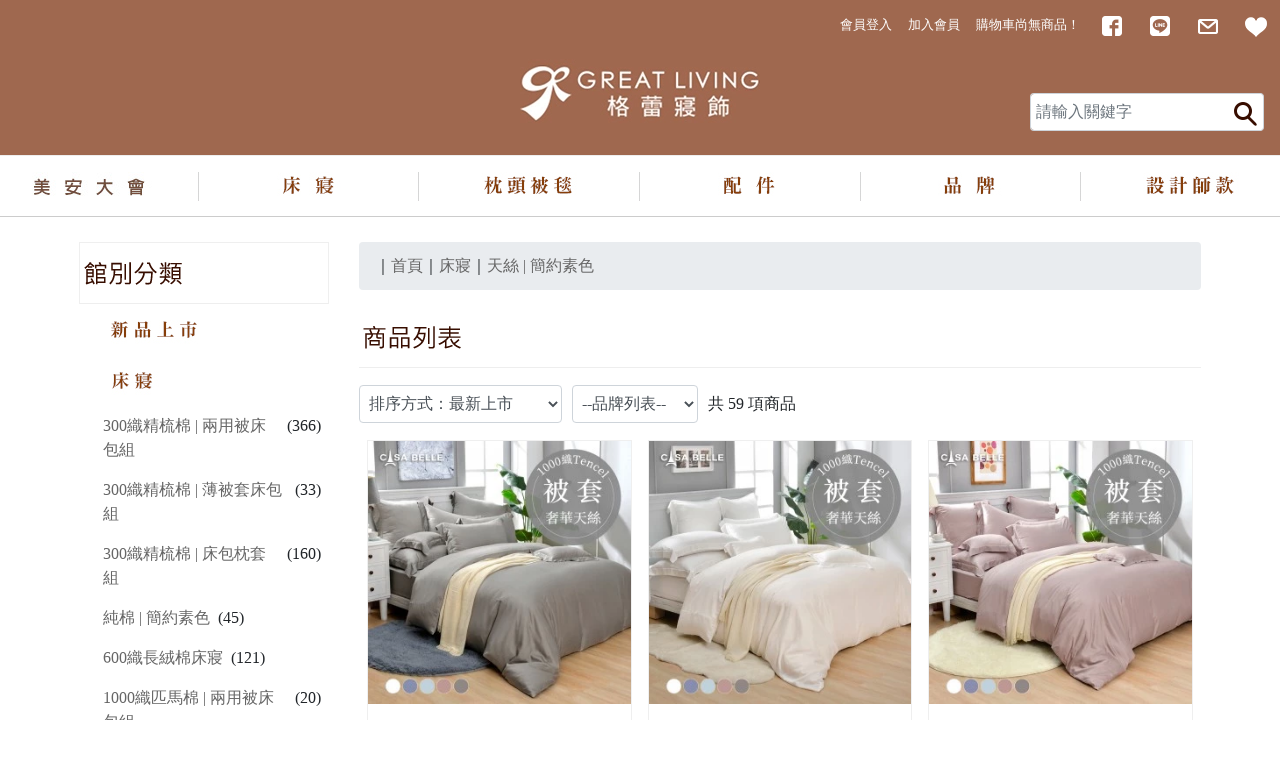

--- FILE ---
content_type: text/html; charset=UTF-8
request_url: https://www.greatshop.com.tw/category.php?type=1&arem1=1244&arem=175
body_size: 55189
content:
    <!DOCTYPE HTML>
    <html>
    <head prefix="og: http://ogp.me/ns# fb: http://ogp.me/ns/fb#">
                <link rel="shortcut icon" href="data:;base64,iVBORw0KGgo="/>
                        <title>床寢,天絲 | 簡約素色,兩用被床包組,床包枕套組,薄被套 | 枕套2入:格蕾寢飾</title>
                    <meta name="viewport"
                  content="width=device-width, initial-scale=1, minimum-scale=1, maximum-scale=1, user-scalable=no">
                <meta name="title"
              content="床寢,天絲 | 簡約素色,兩用被床包組,床包枕套組,薄被套 | 枕套2入:格蕾寢飾">
        <meta name="subject"
              content="床寢,天絲 | 簡約素色,兩用被床包組,床包枕套組,薄被套 | 枕套2入:格蕾寢飾">
        <meta name="description" content="床寢,GreatLiving格蕾寢具100%純棉床包品味好生活,防蹣抗菌舖棉品質升級安心入眠,輕柔舒適耐水洗,還有各式床包,床罩,枕頭,棉被,保潔墊,寢具公會安心認證給您良好的睡眠品質">
        <meta name="Keywords" content="床寢,寢具,床包,兩用被床包,床罩,棉被,枕頭,記憶枕,乳膠,羽絨被,羊毛被,天絲,100%純棉,精梳棉,被套,枕套,保潔墊,La Belle,Fancy Belle,CASA BELLE,REVERT,Great Living,格蕾,greatshop,國民平價寢具,棉被,防蹣,抗菌">
        <meta name="google-site-verification" content="7C5ACGrYjxCjbE9-ejWiMyn8eM0C11d0IlyKKI1kxrc">
        <meta name="msvalidate.01" content="<meta name="/>
        <meta name="y_key" content="f"/>
        <meta name="p:domain_verify" content=""/>
                <meta http-equiv="Content-Type" content="text/html; charset=utf-8"/>
        <meta http-equiv="content-language" content="zh-TW"/>
        <meta http-equiv="X-UA-Compatible" content="IE=edge,chrome=1">

        <meta property="og:url" content="https://www.greatshop.com.tw/category.php?type=1&arem1=1244&arem=175"/>
        <meta property="og:title" content="床寢,天絲 | 簡約素色,兩用被床包組,床包枕套組,薄被套 | 枕套2入:格蕾寢飾"/>
        <meta property="og:description" content="床寢,GreatLiving格蕾寢具100%純棉床包品味好生活,防蹣抗菌舖棉品質升級安心入眠,輕柔舒適耐水洗,還有各式床包,床罩,枕頭,棉被,保潔墊,寢具公會安心認證給您良好的睡眠品質"/>
        <meta property="og:image" content="https://fs1.shop123.com.tw/400155/upload/store_type/400155_6yyu_175picture1.jpg"/>
        <meta property="fb:app_id" content=""/>
        <meta property="og:type" content="website"/>
        <meta property="og:locale" content="zh_tw"/>

        
                <link rel="stylesheet"
              href="https://cdnjs.cloudflare.com/ajax/libs/OwlCarousel2/2.3.4/assets/owl.carousel.min.css"
              integrity="sha256-UhQQ4fxEeABh4JrcmAJ1+16id/1dnlOEVCFOxDef9Lw=" crossorigin="anonymous"
              onload="this.media='all'; this.onload=null;"/>
        <link rel="stylesheet"
              href="https://cdnjs.cloudflare.com/ajax/libs/OwlCarousel2/2.3.4/assets/owl.theme.default.min.css"
              integrity="sha256-kksNxjDRxd/5+jGurZUJd1sdR2v+ClrCl3svESBaJqw=" crossorigin="anonymous"
              onload="this.media='all'; this.onload=null;"/>
        <link rel="stylesheet" href="https://fonts.googleapis.com/icon?family=Material+Icons" inline>
        <link rel="stylesheet" href="https://cdnjs.cloudflare.com/ajax/libs/font-awesome/5.8.1/css/all.min.css"
              integrity="sha256-7rF6RaSKyh16288E3hVdzQtHyzatA2MQRGu0cf6pqqM=" crossorigin="anonymous"
              onload="this.media='all'; this.onload=null;"/>
        <link rel="stylesheet" href="https://cdnjs.cloudflare.com/ajax/libs/font-awesome/5.8.1/css/v4-shims.min.css"
              integrity="sha256-SOMPu82ppBaAK7F++j/F70rtgoRZK8M4YoJj4uzF+A8=" crossorigin="anonymous"
              onload="this.media='all'; this.onload=null;"/>
        <!--  Flatpicker Styles  -->
        <link rel="stylesheet" href="https://cdnjs.cloudflare.com/ajax/libs/flatpickr/4.6.13/flatpickr.min.css"
              integrity="sha384-RkASv+6KfBMW9eknReJIJ6b3UnjKOKC5bOUaNgIY778NFbQ8MtWq9Lr/khUgqtTt"
              onload="this.media='all'; this.onload=null;" crossorigin="anonymous">
        <link rel="stylesheet" href="https://cdnjs.cloudflare.com/ajax/libs/flatpickr/4.6.13/themes/dark.min.css"
              integrity="sha384-GKKWVRM7oRe+KoNShmp6XJLXeILKaCUqBoJMauscD07EGO+Kq21uLov17iJ5gACA"
              crossorigin="anonymous" onload="this.media='all'; this.onload=null;">
        <!--  Flatpicker Styles  -->
        <link href="https://cdnjs.cloudflare.com/ajax/libs/twitter-bootstrap/4.1.1/css/bootstrap.min.css" rel="stylesheet" type="text/css" integrity="sha384-WskhaSGFgHYWDcbwN70/dfYBj47jz9qbsMId/iRN3ewGhXQFZCSftd1LZCfmhktB" crossorigin="anonymous">
<link href="//fs1.shop123.com.tw/novellink/css/frontcommon.css" rel="stylesheet" type="text/css">
<link href="//fs1.shop123.com.tw/images_pro/share_utf8/css_template/t03.css" rel="stylesheet" type="text/css">
<link href="//fs1.shop123.com.tw/images_pro/400155/css/shop123_utf8.css?t=" rel="stylesheet" type="text/css">        <link rel="image_src" type="image/jpeg" href="//fs1.shop123.com.tw/400155/upload/website_basic/4001558logo_name1659071313.jpg"/><!--網站目前網頁代表示意圖 for 社群圖片抓取-->
        <style type="text/css">
                                    @media screen and (min-width: 992px) {
                .block-full, .block-ae, .block-abc {
                    width: 90%;
                    margin: auto;
                }
            }

            
                        @media (max-width: 767px) {
                .blockUI.blockOverlay {
                    width: 100%;
                }

                .blockMsg {
                    width: 90% !important;
                    margin: 0 !important;
                    -webkit-transform: translate(-50%);
                    -moz-transform: translate(-50%);
                    -o-transform: translate(-50%);
                    -ms-transform: translate(-50%);
                    transform: translate(-50%);
                }

                .blockMsg .alert_message {
                    width: 100%;
                }

                .blockUI .button_loginAlert input {
                    width: 45% !important;
                    margin-left: 5px !important;
                }
            }

                    </style>
                            <link rel="shortcut icon" href="//fs1.shop123.com.tw/400155/upload/website_basic/favicon.jpg">
        
        <script src="https://fs1.shop123.com.tw/images_pro/share_utf8/js/news_scroll.js"
                integrity="sha384-vnj7BjVAHGwaiEZlWZcEUyXVpHeSwHVxwagVcdBBNitAzvUHgqTOu/l1LjsMDB+q"
                crossorigin="anonymous" async></script>
        <script src="https://cdnjs.cloudflare.com/ajax/libs/jquery/3.3.1/jquery.min.js"
                integrity="sha256-FgpCb/KJQlLNfOu91ta32o/NMZxltwRo8QtmkMRdAu8=" crossorigin="anonymous"></script>
        <script src="https://cdnjs.cloudflare.com/ajax/libs/popper.js/1.14.7/umd/popper.min.js"
                integrity="sha256-ZvOgfh+ptkpoa2Y4HkRY28ir89u/+VRyDE7sB7hEEcI=" crossorigin="anonymous" async></script>
        <script src="https://cdnjs.cloudflare.com/ajax/libs/twitter-bootstrap/4.1.2/js/bootstrap.min.js"
                integrity="sha256-IeI0loa35pfuDxqZbGhQUiZmD2Cywv1/bdqiypGW46o=" crossorigin="anonymous"></script>
        <script src="https://cdnjs.cloudflare.com/ajax/libs/hammer.js/2.0.8/hammer.min.js"
                integrity="sha256-eVNjHw5UeU0jUqPPpZHAkU1z4U+QFBBY488WvueTm88=" crossorigin="anonymous" async></script>
        <script src="https://cdnjs.cloudflare.com/ajax/libs/OwlCarousel2/2.3.4/owl.carousel.min.js"
                integrity="sha256-pTxD+DSzIwmwhOqTFN+DB+nHjO4iAsbgfyFq5K5bcE0=" crossorigin="anonymous"></script>
        <script src="https://cdnjs.cloudflare.com/ajax/libs/vue/2.6.2/vue.min.js" integrity="sha512-9gYPw6AIv/NwAvoZo2sxsXP2xG9C5Q4+QFgC9cgHAa0OO9EUZJd6YyObULgcx3otDV12rdwjd5WscKRPJw/Zxw==" crossorigin="anonymous"></script>

        <script>
            window.$ = jQuery;
            window.$3 = jQuery;
            window.jQuery3 = window.$3;
            jQuery.browser = {};
            (function () {
                jQuery.browser.msie = false;
                jQuery.browser.version = 0;
                if (navigator.userAgent.match(/MSIE ([0-9] )./)) {
                    jQuery.browser.msie = true;
                    jQuery.browser.version = RegExp.$1;
                }
            })();
            /** 設置vue產品版 **/
            Vue.config.productionTip = false;
            /** 修正 bootstrap carosel 滑動切換問題 **/
            (function ($) {
                $.fn.initCarouselSwipe = function () {
                    var $objList = $('none');
                    this.each(function () {
                        if ($(this).is('.carousel[data-ride="carousel"]')) {
                            $objList = $.merge($objList, $(this));

                        } else {
                            $objList = $.merge($objList, $(this).find('.carousel[data-ride="carousel"]'));
                        }
                    });
                    if (!!$.fn.hammer) {
                        $objList.each(function () {
                            if (!$(this).data('hammer')) {
                                $(this).hammer().on('swipeleft', function () {
                                    $(this).carousel('next');
                                }).on('swiperight', function () {
                                    $(this).carousel('prev');
                                });
                            }
                        });
                    }
                    return this;
                };
                $(function () {
                    $('body').initCarouselSwipe();
                });
            })(window.jQuery3 || window.jQuery);

            (function ($) {
                $(function () {
                    $('#middle_wrapper').on('click.collapse-control', 'div[id^="coupon-collapse-header-"]', function (e) {
                        $(this).find('.collapse-icon').toggleClass('show-first-icon show-last-icon');
                    });
                });
            })(window.jQuery3 || window.jQuery);
        </script>

        <script src="https://cdnjs.cloudflare.com/ajax/libs/OwlCarousel2/2.3.4/owl.carousel.min.js"
                integrity="sha256-pTxD+DSzIwmwhOqTFN+DB+nHjO4iAsbgfyFq5K5bcE0=" crossorigin="anonymous"></script>
        <!-- 上方館別浮動下拉選單 -->
        <script src="//fs1.shop123.com.tw/images_pro/share_utf8/js/chrome.190304.js"
                integrity="sha384-4jd6GhJ0RfKwh0MYZR59di4ohaVw19iUZdUdFb0dm59+DcTbCW8Vs1CYxUxCsaYW"
                crossorigin="anonymous" async></script>
        <!-- For Shopping Car-->
        <script src="//fs1.shop123.com.tw/images_pro/share_utf8/js/watermark.js"
                integrity="sha384-U+c4KaBdEqFK7IHVF+twCX6nYNjXS1N2sJs+YDHLieRdw0WwG7TsGVuGzDkj9+bF"
                crossorigin="anonymous" async></script>
        <!-- 頁簽式廣告 -->
        <script src="//fs1.shop123.com.tw/images_pro/share_utf8/js/jquery.hoverIntent.js"
                integrity="sha384-TG+Aab5Jb4lXuUcOCTskBcCDNOn2wpIC3Cbrfh+vDWta6fIz4hVT1wQzxjMc80uc"
                crossorigin="anonymous"></script>
        <!-- 日曆選擇器 (研討會報名)-->
        <!-- BEGIN fancybox -->
        <!-- Add fancyBox -->
        <link rel="stylesheet" href="https://cdnjs.cloudflare.com/ajax/libs/fancybox/2.1.5/jquery.fancybox.css"
              integrity="sha256-loqOVuStr4wTUZnr1/bMBlQkykWXTU3761YH5p/nL80=" crossorigin="anonymous" type="text/css"
              media="screen" inline/>
        <script src="https://cdnjs.cloudflare.com/ajax/libs/fancybox/2.1.5/jquery.fancybox.pack.js?t=1"
                integrity="sha256-vFC/ScvnnuSbTui1byb/SHe8SUXBbyYLFIG6I1XJY0c=" crossorigin="anonymous"></script>
        <!-- Optionally add helpers - button, thumbnail and/or media -->
        <link rel="stylesheet"
              href="https://cdnjs.cloudflare.com/ajax/libs/fancybox/2.1.5/helpers/jquery.fancybox-buttons.css"
              integrity="sha256-ricLy1Dy1Q2F1m5fqQmtdl1qiZs4e7ZQjT0+lLrUPsE=" crossorigin="anonymous" type="text/css"
              media="screen" inline/>
        <script src="https://cdnjs.cloudflare.com/ajax/libs/fancybox/2.1.5/helpers/jquery.fancybox-buttons.js"
                integrity="sha256-LWO4rXlmyAzlEFHaONoU9SuZz7AZrsZQskN/x0+sFWA=" crossorigin="anonymous"></script>
        <script src="https://cdnjs.cloudflare.com/ajax/libs/fancybox/2.1.5/helpers/jquery.fancybox-media.js"
                integrity="sha256-5T5lCoPbzhq42Tw2Upny6PUHDEFMnqMC8kIspl9f2rQ=" crossorigin="anonymous"></script>
        <link rel="stylesheet"
              href="https://cdnjs.cloudflare.com/ajax/libs/fancybox/2.1.5/helpers/jquery.fancybox-thumbs.css"
              integrity="sha256-2DbYGstdXnEsVcT3kR2TUT/h19AzY1MIWqW9Dza2mYw=" crossorigin="anonymous" type="text/css"
              media="screen" inline/>
        <script src="https://cdnjs.cloudflare.com/ajax/libs/fancybox/2.1.5/helpers/jquery.fancybox-thumbs.js"
                integrity="sha256-C6Arkk/Fvus3DtZNR4QB6UpRPpcMrCxGJmxwg0gTXPI=" crossorigin="anonymous"></script>
        <!-- END fancybox -->
        <!--  Flatpickr  -->
        <script src="https://cdnjs.cloudflare.com/ajax/libs/flatpickr/4.6.13/flatpickr.min.js" integrity="sha384-5JqMv4L/Xa0hfvtF06qboNdhvuYXUku9ZrhZh3bSk8VXF0A/RuSLHpLsSV9Zqhl6" crossorigin="anonymous"></script>
        <script src="https://cdnjs.cloudflare.com/ajax/libs/flatpickr/4.6.13/l10n/zh-tw.min.js"
                integrity="sha384-M3C50s7wSRhBR3R5c5VHbyT00siKSF/Ae1dXHU0BKNGldKmqIJGxrAI44Sm0tTIB" crossorigin="anonymous"></script>
        <!--  Flatpickr  -->
        <script src="https://fs1.shop123.com.tw/center/upload/harddisc/js/v0/jquery-formvalidation.js" integrity="sha384-QJgXl1+2T9xpbNpEpkKMpz5+OaGkHqAMkeUscZf8Jgqdo1bsZs5dD3wXvJRFFsJI" crossorigin="anonymous"></script>
        <link rel="stylesheet" href="https://cdnjs.cloudflare.com/ajax/libs/slick-carousel/1.9.0/slick.min.css" integrity="sha384-ZwVa1S/NX6dEzJaHv2OILVrnj7ERqTH6pd/ubsDTHTrgAEz2kUufO/KLo6frtnOB" crossorigin="anonymous" inline/>
        <link rel="stylesheet" href="https://cdnjs.cloudflare.com/ajax/libs/slick-carousel/1.9.0/slick-theme.min.css" integrity="sha384-p8hrLdCuwU96YzWVlo0bxczkuDGwoLDfVDXgvu7uhCZMsWz4kvW6YHPMcdCKT8Ng" crossorigin="anonymous" inline/>
        <script src="https://cdnjs.cloudflare.com/ajax/libs/slick-carousel/1.9.0/slick.min.js" integrity="sha384-OOQxAlvDeToeGLa7+PiUtbtpQyESK8Ej4fNM8foz5VaMpO8TCp1vbi2HIOIzMurt" crossorigin="anonymous"></script>

                                <script src="https://cdnjs.cloudflare.com/ajax/libs/jquery.blockUI/2.70/jquery.blockUI.min.js" integrity="sha384-Ct2s0NBxEbvJlnXHOZJheqOGKjX3Q4ewsYoJZYnLz/teMXnlGhim5o9305EkvlsN" crossorigin="anonymous"></script>
        <script src="https://cdnjs.cloudflare.com/ajax/libs/jQuery.Marquee/1.5.0/jquery.marquee.min.js" integrity="sha512-BBr2rnynJqyS/8AEes8iOjQn2bN7k7Z1RcLBbG2vXgsxUFts1SGK5XY1k9Y7d//FsKowhFq6RXrFePqd2b0/3A==" crossorigin="anonymous"></script>
        <script src="https://fs1.shop123.com.tw/images_pro/share_utf8/js/nextVal/jquery.nextval.v2.6.min.js"
                integrity="sha384-NvKR8MIyaHvKZyJsHugY0sq5x02eqtZEgn82TyonvH2vA1iPpPxQjH7qlfWZ941u"
                crossorigin="anonymous"></script>
        <link rel="stylesheet" type="text/css"
              href="//fs1.shop123.com.tw/images_pro/share_utf8/js/nextVal/shop123Validate.css"/>
                                <script>
            window.ajaxRunningFlag = Math.max(0, parseInt(window.ajaxRunningFlag || 0));
            (function (backupSrc) {
                function windowErrorCb(event) {
                    var target = event.target;
                    try {
                        if (target.tagName.toLowerCase() === 'img') {
                            imgErrorCb();

                        }
                    } catch (e) {
                    }

                    function imgErrorCb() {
                        var isNeedExecute = (target.getAttribute('data-img-error-cb') || 'off') == 'on';
                        var isImgErrorHandled = target.hasAttribute('data-src-error');
                        if (isNeedExecute) {
                            if (!isImgErrorHandled) {
                                target.setAttribute('data-src-error', 'handled');
                                target.src = backupSrc;
                            } else {
                                console.log(target.alt, 'both origin and backup image fail to load!')
                            }
                        }
                    }
                }

                window.addEventListener(
                    'error',
                    windowErrorCb,
                    {
                        capture: true
                    },
                    true
                );
            })("https://fs1.shop123.com.tw/images_pro/400155/web_image/product_no_picture.gif");

            function tag_open_close(target) {

                var p = target.parentNode.parentNode.children;
                for (var i = 0; i < p.length; i++) {
                    if (p[i] != target.parentNode) {
                        if (p[i].classList.contains('hide')) {
                            p[i].classList.remove("hide")
                        } else {
                            p[i].classList.add("hide")
                        }
                    }
                }
                target.innerHTML = target.children[0].getAttribute("title") == "收合" ? "<img class='img-fluid' id='' src='https://fs1.shop123.com.tw/images_pro/400155/web_image/all_ordertag_open.png' title='展開' align='absmiddle' border='0' vspace='0' hspace='0'   style='max-width:100%;'/>" : "<img class='img-fluid' id='' src='https://fs1.shop123.com.tw/images_pro/400155/web_image/all_ordertag_close.png' title='收合' align='absmiddle' border='0' vspace='0' hspace='0'   style='max-width:100%;'/>";

            }

            

            function showXencode(inputName) {
                $("input[name=" + inputName + "]").removeClass("hide");
                $("#x-encode-btn-" + inputName).addClass("hide");
            }

            function showXEncodeBlock(inputName) {
                $("#" +inputName).removeAttr('hidden');
                $("#x-encode-btn-" + inputName).attr('hidden', 'hidden');
            }

            function showXEncodeAttr(inputName) {
                var $input = $("[name=" + inputName + "]:input");
                var validatorRule = $input.attr('data-v-rule-old');
                var validatorMsg = $input.attr('data-v-msg-old');
                $input.removeAttr("hidden").attr("data-v-rule", validatorRule).attr("data-v-msg", validatorMsg);
                $("#x-encode-btn-" + inputName).attr("hidden", 'hidden');
            }

            function change_pwd() {
                var pwdInput = $("#pwd").parent();
                pwdInput.toggle();
                if (pwdInput.is(":visible") === false) {
                    $("#user_name").parent().addClass("col-md-12");
                    $("#user_name").attr('placeholder', '請填寫您的電子信箱');
                } else {
                    $("#user_name").parent().removeClass("col-md-12");
                    $("#user_name").attr('placeholder', '請輸入您的帳號');
                }
            }

            function to_show_member_login_watermark(to_do_mode) {
                //with(document.all){							/* document.all 不是W3C的標準規範，所以導入DOCTYPE後會有問題 */
                xmlhttp = createXMLHttp();
                if (xmlhttp) {
                    xmlhttp.onreadystatechange = function () {
                        if (xmlhttp.readyState == 4 && xmlhttp.status == 200) {
                            $("#shoppingcar_watermark_info").html(xmlhttp.responseText);
                            $.fancybox({
                                'width': '80%',
                                'height': 'auto',
                                'autoSize': false,
                                'type': 'inline',
                                'href': '#shoppingcar_watermark_info',
                            })
                                                    }
                    };
                    xmlhttp.open("Get", "ajax_website_module_api.php?module_type=show_member_login_watermark&do_mode=" + to_do_mode + "&time=" + new Date().getTime(), true);
                    xmlhttp.send(null);
                }
                //}
            }

            function to_ajax_show_manage_login_gd() {
                //with(document.all){
                xmlhttp_login_gd = createXMLHttp();
                if (xmlhttp_login_gd) {
                    xmlhttp_login_gd.onreadystatechange = function () {
                        if (xmlhttp_login_gd.readyState == 4 && xmlhttp_login_gd.status == 200) {
                            document.getElementById("ajax_manage_login_gd_div").innerHTML = xmlhttp_login_gd.responseText;
                        }
                    };
                    xmlhttp_login_gd.open("Get", 'ajax_manage_login_gd_api.php', true);
                    xmlhttp_login_gd.send(null);


                }
                //}
            }

            var watermarkSubmitClick = false;

            function to_ajax_do_watermark_login(to_do_mode) {
                if (watermarkSubmitClick) return false;
                watermarkSubmitClick = true;
                var is_first_buy = 0;
                if ($("#first_buy").prop("checked")) {
                    is_first_buy = 1;
                }
                var getTargetInput = function (elems) {
                    try {
                        var el = null;
                        if (elems.length > 0) {
                            el = elems[0];
                            if (to_do_mode == "product_choose" && elems.length > 1 && el.getAttribute('data-rightbar') == 'on') {
                                el = elems[1];
                            }
                        }
                        return el;
                    } catch (e) {
                        return null;
                    }
                };
                var user_name_elem = getTargetInput(document.getElementsByName("user_name"));
                var pwd_elem = getTargetInput(document.getElementsByName("pwd"));
                var login_gd_code_elem = getTargetInput(document.getElementsByName("input_manage_login_gd_key"));

                if (/^[^\|"'<>]*$/.test(user_name_elem.value) == false) {
                    watermarkSubmitClick = false;
                    user_name_elem.focus();
                    alert("輸入框中不能含有特殊字元，謝謝！");
                } else if (/^[^\|"'<>]*$/.test(pwd_elem.value) == false && is_first_buy == 0) {
                    watermarkSubmitClick = false;
                    pwd_elem.focus();
                    alert("輸入框中不能含有特殊字元，謝謝！");
                } else if (user_name_elem.value == "") {
                    watermarkSubmitClick = false;
                    user_name_elem.focus();
                    alert("請輸入會員帳號進行登入! ");
                } else if (pwd_elem.value == "" && is_first_buy == 0) {
                    watermarkSubmitClick = false;
                    pwd_elem.focus();
                    alert("請輸入會員密碼進行登入!");
                } else if (login_gd_code_elem.value == "" && to_do_mode != 'basket@verify') {
                    watermarkSubmitClick = false;
                    login_gd_code_elem.focus();
                    alert("請輸入驗證圖碼! ");
                } else {
                    if (is_first_buy == 1) {
                        novel_alert('是否閱讀並同意本網站的<a style="font-size:18px;text-decoration: underline;" href="member1.php" target="_blank">聲明與條款</a>？', true, "結帳提示", "").done(function () {
                            var pwd = genRandPass();
                            var data = {
                                module_type: 'ajax_todo_watermark_member_login',
                                mode: 'watermark_login',
                                user_name: user_name_elem.value,
                                pwd: pwd,
                                input_manage_login_gd_key: login_gd_code_elem.value,
                                is_first_buy: is_first_buy,
                                account_type: $('input[name="account_type"]:checked').val(),
                                keep_login_status: document.getElementsByName("keep_login_status")[0].value,
                                member_source_type: document.getElementsByName("member_source_type")[0].value
                            }
                                                        $.ajax({
                                url: "ajax_website_module_api.php",
                                data: data,
                                type: "post",
                                dataType: 'text',
                                success: function (data) {

                                    watermarkSubmitClick = false;

                                    if (data == "0000") {		//註冊會員成功 登入
                                        var user_name_array = "";

                                        user_name_array = user_name_elem.value.split("@");
                                        var registered_alert = document.getElementsByClassName('registered-alert')[0];
                                        registered_alert.getElementsByClassName("username")[0].innerHTML = user_name_elem.value;
                                        registered_alert.getElementsByClassName("password")[0].innerHTML = pwd;
                                        window['genRandPass'] = pwd;
                                        $.fancybox({
                                            'width': 500,
                                            'height': 500,
                                            'autoSize': true,
                                            'scrolling': 'no',
                                            'type': 'inline',
                                            'href': registered_alert,
                                            modal: true,
                                            afterClose: function () {
                                                delete window['genRandPass'];
                                                document.getElementsByName("member_login_to_do")[0].value = "watermark_login_refresh";
                                                if (to_do_mode == "product_choose") {
                                                    document.getElementsByName("member_login_to_do")[0].value = "watermark_login_refresh";
                                                    to_ajax_choose_add_shoppingcar('add_choose', document.getElementsByName("choose_sn")[0].value);
                                                } else { //to_do_mode=="basket"
                                                    location.href = "basket.php";
                                                }
                                            }
                                        });
                                        var df = $.Deferred();
                                        $(".button_no").click(function () {
                                            $.fancybox.close();
                                            df.reject();
                                        });
                                    } else {
                                        login_gd_code_elem.value = '';
                                        to_ajax_show_manage_login_gd();
                                        if (data == "3001") {	//mail已註冊
                                            novel_alert('此電子信箱已註冊，若忘記密碼可利用密碼查詢取得資料!', false, "登入失敗", '', '忘記密碼？').done(function () {
    let openInstance = window.open();
    openInstance.opener = null;
    openInstance.location.href = 'https://www.greatshop.com.tw/forget_pw.php';
});                                            user_name_elem.value = "";
                                            user_name_elem.focus();
                                        } else if (data == "3002") {	//mail格式不正確
                                            alert("很抱歉，此電子信箱格式不正確，請檢查輸入信箱是否有誤!");
                                            user_name_elem.focus();
                                        } else if (data == "3003") {	//mail線上驗證失敗
                                            alert("很抱歉，信箱線上驗證失敗，系統已寄送驗證碼到此信箱，您可使用驗證碼進行驗證，或請再輸入其他有效信箱進行驗證！");
                                            login_gd_code_elem.focus();
                                        } else if (data == "2001") {
                                            alert("很抱歉您填寫的驗證碼錯誤，請重新填寫，謝謝您！");
                                            login_gd_code_elem.focus();
                                        }
                                    }
                                },
                                error: function (data) {

                                },
                                complete: function (data) {

                                }
                            });
                        });
                    } else {
                        xmlhttp = createXMLHttp();
                        if (xmlhttp) {
                            xmlhttp.onreadystatechange = function () {

                                watermarkSubmitClick = false;

                                if (xmlhttp.readyState == 4 && xmlhttp.status == 200) {

                                    var to_do_mode_array_info = to_do_mode.split("@");
                                    var response_msg = xmlhttp.responseText;

                                    
                                    if (response_msg == "0000") {		//有會員成功登入
                                        alert("登入會員成功，歡迎您回來");
                                        if (to_do_mode == "product_choose") {
                                            document.getElementsByName("member_login_to_do")[0].value = "watermark_login_refresh";
                                            to_ajax_choose_add_shoppingcar('add_choose', document.getElementsByName("choose_sn")[0].value);
                                        } else { //to_do_mode=="basket"
                                            location.href = "basket.php";
                                        }
                                    } else {
                                        login_gd_code_elem.value = "";
                                        to_ajax_show_manage_login_gd();
                                        if (response_msg == "1002") {	//無此會員
                                            novel_alert('很抱歉，帳號密碼資料不符，請重新輸入確認! ', false, "登入失敗", '', '忘記密碼？').done(function () {
    let openInstance = window.open();
    openInstance.opener = null;
    openInstance.location.href = 'https://www.greatshop.com.tw/forget_pw.php';
});                                            pwd_elem.value = "";
                                        } else if (response_msg == "3002") {	//無此會員-信箱格式錯誤
                                            alert("很抱歉，帳號密碼資料不符，請重新輸入確認! ");
                                            novel_alert('很抱歉，帳號密碼資料不符，請重新輸入確認! ', false, "登入失敗", '', '忘記密碼？').done(function () {
    let openInstance = window.open();
    openInstance.opener = null;
    openInstance.location.href = 'https://www.greatshop.com.tw/forget_pw.php';
});                                            user_name_elem.value = "";
                                            pwd_elem.value = "";
                                        } else if (response_msg == "3003") {	//無此會員-信箱驗證錯誤
                                            novel_alert('很抱歉，帳號密碼資料不符，請重新輸入確認! ', false, "登入失敗", '', '忘記密碼？').done(function () {
    let openInstance = window.open();
    openInstance.opener = null;
    openInstance.location.href = 'https://www.greatshop.com.tw/forget_pw.php';
});                                            user_name_elem.value = "";
                                            pwd_elem.value = "";
                                        } else if (response_msg == "1003") {	//會員重複
                                            novel_alert('很抱歉，帳號密碼資料不符，請重新輸入確認! ', false, "登入失敗", '', '忘記密碼？').done(function () {
    let openInstance = window.open();
    openInstance.opener = null;
    openInstance.location.href = 'https://www.greatshop.com.tw/forget_pw.php';
});                                            user_name_elem.value = "";
                                            pwd_elem.value = "";
                                        } else if (response_msg == "2001") {
                                            novel_alert('很抱歉您填寫的驗證碼錯誤，請重新填寫，謝謝您！', false, "登入失敗", '', '忘記密碼？').done(function () {
    let openInstance = window.open();
    openInstance.opener = null;
    openInstance.location.href = 'https://www.greatshop.com.tw/forget_pw.php';
});                                            login_gd_code_elem.focus();
                                        }
                                    }
                                }
                            };
                            var ajax_url = "ajax_website_module_api.php?module_type=ajax_todo_watermark_member_login&mode=watermark_login&user_name=" + user_name_elem.value + "&pwd=" + pwd_elem.value + "&input_manage_login_gd_key=" + login_gd_code_elem.value + "&is_first_buy=" + is_first_buy + "&keep_login_status=" + document.getElementsByName("keep_login_status")[0].value + "&member_source_type=" + document.getElementsByName("member_source_type")[0].value;
                                                        xmlhttp.open("Get", ajax_url, true);
                            xmlhttp.send(null);

                        }
                    }
                }
            }

            function genRandPass() {
                var count = 6;
                var random_str = "";
                for (var i = 1; i <= count; i = i + 1) {

                    if (Math.round(Math.random()) == 0) {
                        random_str = random_str + Math.round(Math.random() * 9);//數字亂碼
                    } else {
                        random_str = random_str + String.fromCharCode(Math.round(97 + Math.random() * 25));//英文亂碼(小寫)
                    }
                }

                return random_str;
            }

            function to_ajax_do_watermark_social_login(login_mode) {
                if (login_mode == "new") {
                    xmlhttp = createXMLHttp();
                    if (xmlhttp) {
                        xmlhttp.onreadystatechange = function () {
                            if (xmlhttp.readyState == 4 && xmlhttp.status == 200) {

                                var response_msg = xmlhttp.responseText;

                                if (response_msg == "0000") {		//註冊會員成功 登入
                                    var user_name_array = "";
                                    user_name_array = document.getElementsByName("user_name")[0].value.split("@");
                                    alert(" 用戶您好， 您已成功加入此商城會員，後續您可使用以下帳密進行登入，如需變更資料可進入會員專區自行修改，感謝您的支持！" + document.getElementsByName("user_name")[0].value + "\r\n密碼 : " + user_name_array[0] + "\r\n\r\n感謝您的支持!");
                                    document.getElementsByName("member_login_to_do")[0].value = "watermark_login_refresh";
                                    location.href = "basket.php";
                                } else if (response_msg == "3002") {	//mail格式不正確
                                    alert("很抱歉，此電子信箱格式不正確，請檢查輸入信箱是否有誤!");
                                    document.getElementsByName("user_name")[0].focus();
                                } else if (response_msg == "3003") {	//mail線上驗證失敗
                                    alert("很抱歉，信箱線上驗證失敗，系統已寄送驗證碼到此信箱，您可使用驗證碼進行驗證，或請再輸入其他有效信箱進行驗證！");
                                    document.getElementById('check_no').style.display = 'none';
                                    document.getElementsByName("input_manage_login_gd_key")[0].focus();
                                    document.getElementsByName("input_manage_login_gd_key")[0].value = "";
                                }
                            }
                        };
                        var ajax_url = "ajax_website_module_api.php?module_type=ajax_todo_watermark_member_login&mode=watermark_social_login_new&user_name=" + document.getElementsByName("user_name")[0].value + "&keep_login_status=" + document.getElementsByName("keep_login_status")[0].value + "&member_source_type=" + document.getElementsByName("member_source_type")[0].value;
                        xmlhttp.open("Get", ajax_url, true);
                        xmlhttp.send(null);

                    }
                } else if (login_mode == "bind") {
                    xmlhttp = createXMLHttp();
                    if (xmlhttp) {
                        xmlhttp.onreadystatechange = function () {
                            if (xmlhttp.readyState == 4 && xmlhttp.status == 200) {

                                var response_msg = xmlhttp.responseText;

                                if (response_msg == "0000") {		//有會員成功登入
                                    alert("登入會員成功，歡迎您回來");
                                    location.href = "basket.php";
                                } else if (response_msg == "1002") {	//無此會員
                                    alert("很抱歉，帳號密碼資料不符，請重新輸入確認! ");
                                    document.getElementsByName("user_name")[0].value = "";
                                    document.getElementsByName("pwd")[0].value = "";
                                } else if (response_msg == "1003") {	//會員重複
                                    alert("很抱歉，帳號密碼資料不符，請重新輸入確認! ");
                                    document.getElementsByName("user_name")[0].value = "";
                                    document.getElementsByName("pwd")[0].value = "";
                                } else if (response_msg == "2001") {
                                    alert("很抱歉您填寫的驗證碼錯誤，請重新填寫，謝謝您！");
                                    document.getElementsByName("input_manage_login_gd_key")[0].value = "";
                                    document.getElementsByName("input_manage_login_gd_key")[0].focus();
                                }
                            }
                        };
                        var ajax_url = "ajax_website_module_api.php?module_type=ajax_todo_watermark_member_login&mode=watermark_social_login_bind&user_name=" + document.getElementsByName("user_name")[0].value + "&pwd=" + document.getElementsByName("pwd")[0].value + "&keep_login_status=" + document.getElementsByName("keep_login_status")[0].value + "&member_source_type=" + document.getElementsByName("member_source_type")[0].value;
                        xmlhttp.open("Get", ajax_url, true);
                        xmlhttp.send(null);

                    }
                }
            }

            function to_ajax_do_watermark_member_login(to_do_mode) {

                //with(document.all){
                if (/^[^\|"'<>]*$/.test(document.getElementsByName("user_name")[0].value) == false) {
                    document.getElementsByName("user_name")[0].focus();
                    alert("輸入框中不能含有特殊字元，謝謝！");
                } else if (/^[^\|"'<>]*$/.test(document.getElementsByName("pwd")[0].value) == false) {
                    document.getElementsByName("pwd")[0].focus();
                    alert("輸入框中不能含有特殊字元，謝謝！");
                } else if (document.getElementsByName("user_name")[0].value == "") {
                    document.getElementsByName("user_name")[0].focus();
                    alert("請輸入會員帳號進行登入! ");
                } else if (document.getElementsByName("pwd")[0].value == "") {
                    document.getElementsByName("pwd")[0].focus();
                    alert("請輸入會員密碼進行登入!");
                } else {
                    xmlhttp = createXMLHttp();
                    if (xmlhttp) {
                        xmlhttp.onreadystatechange = function () {
                            if (xmlhttp.readyState == 4 && xmlhttp.status == 200) {

                                var to_do_mode_array_info = to_do_mode.split("@");

                                var response_msg = xmlhttp.responseText;

                                if (response_msg != "0000") {
                                    alert("很抱歉，帳號密碼資料不符，請重新輸入確認! ");
                                    document.getElementsByName("pwd")[0].value = "";
                                    document.getElementsByName("pwd")[0].focus();
                                } else if (to_do_mode_array_info[0] == "product_detail") {
                                    document.getElementsByName("member_login_to_do")[0].value = "watermark_login_refresh";
                                    to_ajax_add_shoppingcar('add', document.getElementsByName("pid_for_show")[0].value);
                                } else if (to_do_mode_array_info[0] == "product_choose") {
                                    document.getElementsByName("member_login_to_do")[0].value = "watermark_login_refresh";
                                    to_ajax_choose_add_shoppingcar('add_choose', document.getElementsByName("choose_sn")[0].value);
                                } else if (to_do_mode_array_info[0] == "product_item") {
                                    document.getElementsByName("member_login_to_do")[0].value = "watermark_login_refresh";
                                    to_ajax_item_add_shoppingcar(to_do_mode_array_info[1], to_do_mode_array_info[2]);
                                } else if (to_do_mode_array_info[0] == "basket") {
                                    location.href = "basket.php";
                                } else {
                                    //alert("K1 : "+to_do_mode);
                                    window.location.reload();
                                }
                            }
                        };
                        var ajax_url = "ajax_website_module_api.php?module_type=ajax_todo_watermark_member_login&mode=watermark_member_login&user_name=" + document.getElementsByName("user_name")[0].value + "&pwd=" + document.getElementsByName("pwd")[0].value + "&keep_login_status=" + document.getElementsByName("keep_login_status")[0].value + "&time=" + new Date().getTime();
                        xmlhttp.open("Get", ajax_url, true);
                        xmlhttp.send(null);

                    }
                }
                //}
            }

            function to_ajax_do_watermark_email_login(to_do_mode) {
                //with(document.all){
                var is_agree_member_law_status = false;
                if (/^[^\|"'<>]*$/.test(document.getElementsByName("user_name")[0].value) == false) {
                    document.getElementsByName("user_name")[0].focus();
                    alert("輸入框中不能含有特殊字元，謝謝！");
                } else if (/^[^\|"'<>]*$/.test(document.getElementsByName("input_manage_login_gd_key")[0].value) == false) {
                    document.getElementsByName("input_manage_login_gd_key")[0].focus();
                    alert("輸入框中不能含有特殊字元，謝謝！");
                } else if (document.getElementsByName("user_name")[0].value == "") {
                    document.getElementsByName("user_name")[0].focus();
                    alert("請輸入電子信箱即可快速訂購! ");
                } else if (document.getElementsByName("input_manage_login_gd_key")[0].value == "") {
                    document.getElementsByName("input_manage_login_gd_key")[0].focus();
                    alert("請輸入驗證圖碼! ");
                } else {

                    if (document.getElementsByName("is_agree_member_law")[0].checked) {
                        is_agree_member_law_status = true;
                    } else {
                        novel_alert('是否閱讀並同意本網站的<a style="font-size:18px;text-decoration: underline;" href="member1.php" target="_blank">聲明與條款</a>？', true, "結帳提示", "").done(function () {
                            var pwd = genRandPass();
                            document.getElementsByName("is_agree_member_law")[0].checked = true;
                            is_agree_member_law_status = true;

                            if (is_agree_member_law_status) {

                                document.getElementById("watermark_email_login_context_id").innerHTML = "<img class='img-fluid' id='' src='https://fs1.shop123.com.tw/images_pro/400155/web_image/demoa6_all_4_80436_25355.png' title='loading_icon' align='absmiddle' border='0' vspace='0' hspace='0'   style='max-width:100%;'/> 信箱驗證中";
                                xmlhttp = createXMLHttp();
                                if (xmlhttp) {
                                    xmlhttp.onreadystatechange = function () {
                                        if (xmlhttp.readyState == 4 && xmlhttp.status == 200) {

                                            document.getElementById("watermark_email_login_context_id").innerHTML = "";

                                            var to_do_mode_array_info = to_do_mode.split("@");

                                            var response_msg = xmlhttp.responseText;

                                            if (response_msg == "0000") {
                                                var registered_alert = document.getElementsByClassName('registered-alert')[0];
                                                var pwd = genRandPass();
                                                registered_alert.getElementsByClassName("username")[0].innerHTML = document.getElementsByName("user_name")[0].value;
                                                registered_alert.getElementsByClassName("password")[0].innerHTML = pwd;
                                                $.fancybox({
                                                    'width': 500,
                                                    'height': 500,
                                                    'autoSize': true,
                                                    'scrolling': 'no',
                                                    'type': 'inline',
                                                    'href': registered_alert,
                                                    afterClose: function () {
                                                        document.getElementsByName("member_login_to_do")[0].value = "watermark_login_refresh";
                                                        if (to_do_mode_array_info[0] == "product_detail") {
                                                            to_ajax_add_shoppingcar('add', document.getElementsByName("pid_for_show")[0].value);
                                                        } else if (to_do_mode_array_info[0] == "product_choose") {
                                                            to_ajax_choose_add_shoppingcar('add_choose', document.getElementsByName("choose_sn")[0].value);
                                                        } else if (to_do_mode_array_info[0] == "product_item") {
                                                            to_ajax_item_add_shoppingcar(to_do_mode_array_info[1], to_do_mode_array_info[2]);
                                                        } else if (to_do_mode_array_info[0] == "basket") {
                                                            location.href = "basket.php";
                                                        } else {
                                                            alert(to_do_mode);
                                                        }
                                                    }
                                                });
                                            } else if (response_msg == "2001") {
                                                alert("請填寫驗證碼！");
                                                document.getElementsByName("input_manage_login_gd_key")[0].value = "";
                                                document.getElementsByName("input_manage_login_gd_key")[0].focus();
                                            } else if (response_msg == "3001") {
                                                alert("此電子信箱已註冊，若忘記密碼可利用密碼查詢取得資料!");
                                                document.getElementsByName("user_name")[0].value = document.getElementsByName("user_name")[0].value;
                                                document.getElementsByName("pwd")[0].focus();
                                                document.getElementsByName("user_name")[0].value = "";
                                                document.getElementsByName("input_manage_login_gd_key")[0].value = "";

                                            } else if (response_msg == "3002") {
                                                alert("很抱歉，此電子信箱格式不正確，請檢查輸入信箱是否有誤!");
                                                document.getElementsByName("user_name")[0].focus();
                                            } else if (response_msg == "3003") {
                                                //alert("很抱歉，無法驗證此電子信箱有效性，請嘗試其他有效信箱!");
                                                alert("很抱歉，信箱線上驗證失敗，系統已寄送驗證碼到此信箱，您可使用驗證碼進行驗證，或請再輸入其他有效信箱進行驗證！");
                                                document.getElementById('check_no').style.display = 'none';
                                                document.getElementsByName("input_manage_login_gd_key")[0].focus();
                                                document.getElementsByName("input_manage_login_gd_key")[0].value = "";
                                            } else {
                                                alert("很抱歉，電子信箱無法確認有效性，請嘗試其他有效信箱! ");
                                                document.getElementsByName("user_name")[0].value = "";
                                                document.getElementsByName("user_name")[0].focus();
                                            }
                                        }
                                    };
                                    xmlhttp.open("Get", "ajax_website_module_api.php?module_type=ajax_todo_watermark_member_login&mode=watermark_email_login&user_name=" + document.getElementsByName("user_name")[0].value + "&input_manage_login_gd_key=" + document.getElementsByName("input_manage_login_gd_key")[0].value + "&member_source_type=" + document.getElementsByName("member_source_type")[0].value + "&keep_login_status=" + document.getElementsByName("keep_login_status")[0].value + "&time=" + new Date().getTime() + "&pwd=" + pwd, true);
                                    xmlhttp.send(null);

                                }
                            }
                        });
                    }
                }
                //}
            }


            function to_ajax_do_watermark_email_login_first(to_do_mode) {
                //with(document.all){
                var is_agree_member_law_status = false;
                if (/^[^\|"'<>]*$/.test(document.getElementsByName("user_name_email")[0].value) == false) {
                    document.getElementsByName("user_name_email")[0].focus();
                    alert("輸入框中不能含有特殊字元，謝謝！");
                } else if (/^[^\|"'<>]*$/.test(document.getElementsByName("input_manage_login_gd_key")[0].value) == false) {
                    document.getElementsByName("input_manage_login_gd_key")[0].focus();
                    alert("輸入框中不能含有特殊字元，謝謝！");
                } else if (document.getElementsByName("user_name_email")[0].value == "") {
                    document.getElementsByName("user_name_email")[0].focus();
                    alert("請輸入電子信箱即可快速訂購! ");
                } else if (document.getElementsByName("input_manage_login_gd_key")[0].value == "") {
                    document.getElementsByName("input_manage_login_gd_key")[0].focus();
                    alert("請輸入驗證圖碼! ");
                } else {

                    if (document.getElementsByName("is_agree_member_law")[0].checked) {
                        is_agree_member_law_status = true;
                    } else {
                        novel_alert('是否閱讀並同意本網站的<a style="font-size:18px;text-decoration: underline;" href="member1.php" target="_blank">聲明與條款</a>？', true, "結帳提示", "").done(function () {
                            document.getElementsByName("is_agree_member_law")[0].checked = true;
                            is_agree_member_law_status = true;
                        });
                    }

                    if (is_agree_member_law_status) {

                        document.getElementById("watermark_email_login_context_id").innerHTML = "<img class='img-fluid' id='' src='https://fs1.shop123.com.tw/images_pro/400155/web_image/demoa6_all_4_80436_25355.png' title='loading_icon' align='absmiddle' border='0' vspace='0' hspace='0'   style='max-width:100%;'/> 信箱驗證中";
                        xmlhttp = createXMLHttp();
                        if (xmlhttp) {
                            xmlhttp.onreadystatechange = function () {
                                if (xmlhttp.readyState == 4 && xmlhttp.status == 200) {

                                    document.getElementById("watermark_email_login_context_id").innerHTML = "";

                                    var to_do_mode_array_info = to_do_mode.split("@");

                                    var response_msg = xmlhttp.responseText;
                                    if (response_msg == "0000") {
                                        var user_name_email_array = "";
                                        user_name_email_array = document.getElementsByName("user_name_email")[0].value.split("@");
                                        alert(" 用戶您好， 您已成功加入此商城會員，後續您可使用以下帳密進行登入，如需變更資料可進入會員專區自行修改，感謝您的支持！" + document.getElementsByName("user_name_email")[0].value + "\r\n密碼 : " + user_name_email_array[0] + "\r\n\r\n感謝您的支持!");
                                        document.getElementsByName("member_login_to_do")[0].value = "watermark_login_refresh";
                                        if (to_do_mode_array_info[0] == "product_detail") {
                                            to_ajax_add_shoppingcar('add', document.getElementsByName("pid_for_show")[0].value);
                                        } else if (to_do_mode_array_info[0] == "product_choose") {
                                            to_ajax_choose_add_shoppingcar('add_choose', document.getElementsByName("choose_sn")[0].value);
                                        } else if (to_do_mode_array_info[0] == "product_item") {
                                            to_ajax_item_add_shoppingcar(to_do_mode_array_info[1], to_do_mode_array_info[2]);
                                        } else if (to_do_mode_array_info[0] == "basket") {
                                            location.href = "basket.php";
                                        } else {
                                            alert(to_do_mode);
                                        }

                                    } else if (response_msg == "2001") {
                                        alert("請填寫驗證碼！");
                                        document.getElementsByName("input_manage_login_gd_key")[0].value = "";
                                        document.getElementsByName("input_manage_login_gd_key")[0].focus();
                                    } else if (response_msg == "3001") {
                                        alert("此電子信箱已註冊，若忘記密碼可利用密碼查詢取得資料!");
                                        document.getElementsByName("user_name_email")[0].value = document.getElementsByName("user_name_email")[0].value;
                                        document.getElementsByName("pwd")[0].focus();
                                        document.getElementsByName("user_name_email")[0].value = "";
                                        document.getElementsByName("input_manage_login_gd_key")[0].value = "";
                                    } else if (response_msg == "3002") {
                                        alert("很抱歉，此電子信箱格式不正確，請檢查輸入信箱是否有誤!");
                                        document.getElementsByName("user_name_email")[0].focus();
                                    } else if (response_msg == "3003") {
                                        //alert("很抱歉，無法驗證此電子信箱有效性，請嘗試其他有效信箱!");
                                        alert("很抱歉，信箱線上驗證失敗，系統已寄送驗證碼到此信箱，您可使用驗證碼進行驗證，或請再輸入其他有效信箱進行驗證！");
                                        document.getElementById('check_no').style.display = 'none';
                                        document.getElementsByName("input_manage_login_gd_key")[0].focus();
                                        document.getElementsByName("input_manage_login_gd_key")[0].value = "";
                                    } else {
                                        alert("很抱歉，電子信箱無法確認有效性，請嘗試其他有效信箱! ");
                                        document.getElementsByName("user_name_email")[0].value = "";
                                        document.getElementsByName("user_name_email")[0].focus();
                                    }
                                }
                            };
                            xmlhttp.open("Get", "ajax_website_module_api.php?module_type=ajax_todo_watermark_member_login&mode=watermark_email_login&user_name=" + document.getElementsByName("user_name_email")[0].value + "&input_manage_login_gd_key=" + document.getElementsByName("input_manage_login_gd_key")[0].value + "&member_source_type=" + document.getElementsByName("member_source_type")[0].value + "&keep_login_status=" + document.getElementsByName("keep_login_status")[0].value + "&time=" + new Date().getTime(), true);
                            xmlhttp.send(null);

                        }
                    }
                }
                //}
            }


            function to_buy_by_fb(to_do_mode) {

                if (document.getElementsByName("is_agree_member_law")[0].checked) {
                    window.open("http://mall.shop123.com.tw/greatshop/fb_auth_1.php?auth_return_url=https://www.greatshop.com.tw/fb_auth_4.php&do_mode=" + to_do_mode + "&time=" + new Date().getTime(), "_blank", "top=100,left=100,menubar=no,scrollbars=no,resizable=no,location=no,status=no'");
                } else {
                    novel_alert('是否閱讀並同意本網站的<a style="font-size:18px;text-decoration: underline;" href="member1.php" target="_blank">聲明與條款</a>？', true, "結帳提示", "").done(function () {
                        document.getElementsByName("is_agree_member_law")[0].checked = true;
                        window.open("http://mall.shop123.com.tw/greatshop/fb_auth_1.php?auth_return_url=https://www.greatshop.com.tw/fb_auth_4.php&do_mode=" + to_do_mode + "&time=" + new Date().getTime(), "_blank", "top=100,left=100,menubar=no,scrollbars=no,resizable=no,location=no,status=no'");
                    });
                }
            }

                        function to_social_auth(to_do_mode, type) {
                switch (type) {
                    case "line":
                                            document.location.href = "https://access.line.me/dialog/oauth/weblogin?response_type=code&client_id=1654347616&redirect_uri=https://api.shop123.com.tw/400155/line/login&state=https://www.greatshop.com.tw/line_login.php?ref=basket.php";
                                            break;
                    case "yh":
                        document.location.href = "https://api.login.yahoo.com/oauth2/request_auth?client_id=&redirect_uri=https://api.shop123.com.tw/400155/yahoo/login&response_type=code&state=https://www.greatshop.com.tw/yahoo_login.php?ref=basket.php";
                        break;
                    case "gg":
                        window.open("https://www.greatshop.com.tw/social_auth.php?type=" + type + "&mode=4&do_mode=" + to_do_mode + "&time=" + new Date().getTime(), "_blank", "top=100,left=100,menubar=no,scrollbars=no,resizable=no,location=no,status=no'");
                        break;
                    case "fb":
                        document.location.href = "https://www.greatshop.com.tw/social_auth.php?mode=4" + "&type=" + type + "&do_mode=" + to_do_mode;
                        break;
                }
            }

            function to_buy_by_social(to_do_mode, type) {
                novel_alert('是否閱讀並同意本網站的<a style="font-size:18px;text-decoration: underline;" href="member1.php" target="_blank">聲明與條款</a>？', true, "結帳提示", "").done(function () {
                    if (to_do_mode == 'product_choose') {
                        to_ajax_choose_add_shoppingcar(type, document.getElementsByName("choose_sn")[0].value);
                    } else {
                        to_social_auth(to_do_mode, type);
                    }
                });
            }

            function member_quick_login(obj, type, to_do_mode) {
                //with(document.all){
                keycode = obj.keyCode ? obj.keyCode : obj.which;
                if (keycode == 13) {
                    if (type == '1') {
                        to_ajax_do_watermark_member_login(to_do_mode);
                    } else if (type == '2') {
                        to_ajax_do_watermark_email_login(to_do_mode);
                    }

                }
                //}
            }

            function to_change_product_color_item_price(sel_obj, sel_product_item_sn) {
                //with(document.all){

                var product_list_car_info = sel_obj.value;

                var product_list_car_info_array = product_list_car_info.split("@");

                xmlhttp = createXMLHttp();
                if (xmlhttp) {
                    xmlhttp.onreadystatechange = function () {
                        if (xmlhttp.readyState == 4 && xmlhttp.status == 200) {
                            document.getElementById("show_price_" + sel_product_item_sn).innerHTML = xmlhttp.responseText;
                        }
                    };
                    xmlhttp.open("Get", "https://www.greatshop.com.tw/ajax_product_module_api.php?product_list_car_info=" + product_list_car_info + "&module_type=product_color_item_price&product_item_sn=" + sel_product_item_sn + "&time=" + new Date().getTime(), true);
                    xmlhttp.send(null);
                }

                xmlhttp2 = createXMLHttp();
                if (xmlhttp2) {
                    xmlhttp2.onreadystatechange = function () {
                        if (xmlhttp2.readyState == 4 && xmlhttp2.status == 200) {
                            document.getElementById("show_preorder_" + sel_product_item_sn).innerHTML = xmlhttp2.responseText;
                        }
                    };
                    xmlhttp2.open("GET", "https://www.greatshop.com.tw/ajax_product_module_api.php?product_list_car_info=" + product_list_car_info + "&module_type=product_preorder_icon&time=" + new Date().getTime(), true);
                    xmlhttp2.send(null);
                }

                if (product_list_car_info_array[3] > 0) {
                    document.getElementById("product_color_item_price_" + sel_product_item_sn).innerHTML = product_list_car_info_array[3];
                } else {
                    document.getElementById("product_color_item_price_" + sel_product_item_sn).innerHTML = "";
                }

                if (typeof (product_list_car_info_array[4]) !== "undefined" && product_list_car_info_array[4] !== "") {
                    document.getElementById("product_color_item_surplus_" + sel_product_item_sn).innerHTML = product_list_car_info_array[4];
                }

                if (typeof (product_list_car_info_array[5]) !== "undefined") {
                    document.getElementById("product_color_item_discount_" + sel_product_item_sn).innerHTML = product_list_car_info_array[5];
                }

                if (typeof (product_list_car_info_array[6]) !== "undefined") { //special_discount 團購功能 所選規格的原價
                    document.getElementById("product_price1_" + sel_product_item_sn).innerHTML = product_list_car_info_array[6];
                }

                //}
            }

            //product_color_item_j 使用
            function to_change_product_color_item_j_price(sel_obj, sel_product_item_sn) {
                var product_list_car_info = sel_obj.value;
                var product_list_car_info_array = product_list_car_info.split("@");
                xmlhttp = createXMLHttp();
                if (xmlhttp) {
                    xmlhttp.onreadystatechange = function () {
                        if (xmlhttp.readyState == 4 && xmlhttp.status == 200) {
                            document.getElementById("show_price_" + sel_product_item_sn).innerHTML = xmlhttp.responseText;
                        }
                    };
                    xmlhttp.open("Get", "https://www.greatshop.com.tw/ajax_product_module_api.php?product_list_car_info=" + product_list_car_info + "&module_type=product_color_item_j_price&product_item_sn=" + sel_product_item_sn + "&time=" + new Date().getTime(), true);
                    xmlhttp.send(null);
                }
                xmlhttp2 = createXMLHttp();
                if (xmlhttp2) {
                    xmlhttp2.onreadystatechange = function () {
                        if (xmlhttp2.readyState == 4 && xmlhttp2.status == 200) {
                            document.getElementById("show_preorder_" + sel_product_item_sn).innerHTML = xmlhttp2.responseText;
                        }
                    };
                    xmlhttp2.open("GET", "https://www.greatshop.com.tw/ajax_product_module_api.php?product_list_car_info=" + product_list_car_info + "&module_type=product_preorder_icon&time=" + new Date().getTime(), true);
                    xmlhttp2.send(null);
                }

                if (product_list_car_info_array[3] > 0) {
                    document.getElementById("product_color_item_price_" + sel_product_item_sn).innerHTML = product_list_car_info_array[3];
                } else {
                    document.getElementById("product_color_item_price_" + sel_product_item_sn).innerHTML = "";
                }
                if (typeof (product_list_car_info_array[4]) !== "undefined") {
                    document.getElementById("product_color_item_surplus_" + sel_product_item_sn).innerHTML = product_list_car_info_array[4];
                }
                if (typeof (product_list_car_info_array[5]) !== "undefined") {
                    document.getElementById("product_color_item_discount_" + sel_product_item_sn).innerHTML = product_list_car_info_array[5];
                }
            }

            $(document).ready(function () {
                // dropdown
                $('.js-dropdown').mouseover(function () {
                    var id = $(this).attr('data-dropdown');
                    $('#' + id).removeClass('hide');
                }).mouseout(function () {
                    var id = $(this).attr('data-dropdown');
                    $('#' + id).addClass('hide');
                }).on('touchend', function (event) {
                    var targetId = ($(this).attr('data-dropdown') || 'none');
                    var $target = $('#' + targetId);
                    if ($target.length > 0) {
                        $target.toggle('hide');
                        if (!$target.is(':visible')) {
                            $target.find('.js-dropdown').each(function () {
                                var id = $(this).attr('data-dropdown') || 'none';
                                if (id != targetId || id != 'none') {
                                    $('#' + id).addClass('hide').css('display', '');
                                }
                            });
                        }
                        $(this).siblings('.js-dropdown').each(function () {
                            var id = $(this).attr('data-dropdown') || 'none';
                            if (id != targetId || id != 'none') {
                                $('#' + id).addClass('hide').css('display', '');
                            }
                        });
                        event.preventDefault();
                        return false;
                    }
                });

                                (function () {
                    var isDragEvent = false;
                    var href = '';
                    $('.js-dropdown').on("touchstart", 'a.nav-link', function (event) {
                        isDragEvent = false;
                    }).on("touchmove", 'a.nav-link', function (event) {
                        isDragEvent = true;
                    }).on('touchend', 'a.nav-link', function (event) {
                        if ($(this).parent().is('.js-dropdown')) {
                            href = $.trim($(this).attr('href'));
                            var $target = $('#' + $(this).parent().data('dropdown'));
                            var isChange = false;
                            try {
                                if (!isDragEvent) {
                                    if ($target.length > 0) {
                                        if ($target.is(':visible')) {
                                            $(this).parent().mouseout().siblings('.js-dropdown').mouseout();
                                            isChange = !$target.is(':visible');
                                        } else {
                                            $(this).parent().mouseover().siblings('.js-dropdown').mouseout();
                                            isChange = $target.is(':visible');
                                        }
                                    }
                                    if (!isChange) {
                                        $(this).parent().click();
                                        if (href.length > 1) {
                                            window.open(href, $.trim($(this).attr('target') || '_self'));
                                            event.preventDefault();
                                            return false;
                                        }
                                    } else {
                                        event.preventDefault();
                                        return false;
                                    }
                                } else {
                                    event.preventDefault();
                                    return false;
                                }
                            } catch (e) {
                            }
                        } else if (!$(this).is('.js-dropdown')) {
                            href = $.trim($(this).attr('href'));
                            try {
                                if (!isDragEvent) {
                                    this.click();
                                    if (href.length > 1) {
                                        window.open(href, $.trim($(this).attr('target') || '_self'));
                                        event.preventDefault();
                                        return false;
                                    }
                                } else {
                                    event.preventDefault();
                                    return false;
                                }
                            } catch (e) {
                            }
                        }
                    });
                })();
                

                // novel function
                window.novel = (function () {
                    // toast
                    var toastTimeoutId = undefined;
                    var toast = document.getElementById('toast');
                    var win = window
                        , doc = win['document']
                        , docElem = doc['documentElement'] || doc['body'];

                    return {
                        toast: function (text) {
                            var toastClass = toast.classList;
                            if (!toast) {
                                alert(text);
                                return false;
                            }
                            if (typeof toastTimeoutId !== 'undefined') {
                                toast.classList.remove("show");
                                void toast.offsetWidth;
                                clearTimeout(toastTimeoutId);
                            }
                            toast.innerHTML = text;

                            var x = (win.pageXOffset !== undefined) ? win.pageXOffset : (doc.documentElement || doc.body.parentNode || doc.body).scrollLeft;
                            var y = (win.pageYOffset !== undefined) ? win.pageYOffset : (doc.documentElement || doc.body.parentNode || doc.body).scrollTop;

                            var zoom = win.screen.width / window.innerWidth;
                            var screenWidth = win.screen.width;
                            var screenHeight = win.screen.height;
                            var zoomWidth = screenWidth / zoom;
                            var zoomHeight = screenHeight / zoom;

                            $(toast).parent().css('left', zoomWidth / 2 + x - $(toast).width() / 2);
                            $(toast).parent().css('top', zoomHeight / 2 + y + $(toast).height());

                            if (!toast.classList.contains("show")) {
                                toast.classList.toggle("show");
                            }
                            toastTimeoutId = setTimeout(function () {
                                toast.classList.remove("show");
                                toast.innerHTML = '';
                            }, 2000);
                        },
                        qty: function (e) {
                            var target = document.getElementById($(e).data('target'));
                            var qty = parseInt($(e).data('qty'), 10);
                            var value = parseInt(target.value, 10);
                            var limit = parseInt($(e).data('limit'), 10);
                            if (value + qty <= limit && value + qty > 0) {
                                target.value = parseInt(target.value, 10) + qty;
                            }
                        }
                    };
                })();

                if (is_touch_device() == false) {
                    $(".first-buy-remark-trigger").hover(function () {
                        $("#first_buy_remark").toggleClass("d-none");
                    })
                }

            });

            function is_touch_device() {
                return 'ontouchstart' in window;
            }

            function to_ajax_item_add_shoppingcar(sel_standard_count, sel_product_list_car_sn) {
                var obj = document.getElementById("product_list_car_sn_" + sel_product_list_car_sn);
                                if (sel_standard_count == "1") {
                    if (obj.tagName == "SPAN") {
                        var product_list_car_info = obj.getAttribute("value");
                    } else {
                        var product_list_car_info = obj.value;
                    }
                } else {
                    var product_list_car_info = obj.options[obj.selectedIndex].value;
                }
                                var product_list_car_info_array = product_list_car_info.split("@");
                if (product_list_car_info_array[2] > 0) {
                    to_ajax_add_shoppingcar('add', product_list_car_info_array[0], product_list_car_info_array[1], product_list_car_info_array[2]);
                } else {
                    alert("很抱歉，此商品規格已售完\n可將商品加入清單");
                }
            }

            if (false) {
                $(function () {
                    var url = window.location.href.toString().replace(/(\?|&)embed(=[^&]+)*(&)*/i, '$1');
                    var callback = function (e) {
                        if (!($(e.target).is('.fast-checkout-item') || $(e.target).is('.js-track-img') || $(e.target).parents('.js-track-img').length > 0)) {
                            if (window.location.href.toString() === url) {
                                window.location.reload();
                            } else {
                                window.open(url, '_blank');
                            }
                            return false;
                        }
                    };
                    $('.product-detail').on('click.embed', ' *:not(.fast-checkout-item) ', callback);
                });
            }

            function to_ajax_add_shoppingcar(sel_mode_type, sel_product_sn, sel_standard_sn, sel_order_amount) {
                //with(document.all){
                if (!$.isReady) {
                    alert('Loading...please wait');
                    return false;
                }

                var isFastCheckout = false;
                if (sel_mode_type == "add_fast") {
                    sel_mode_type = "add";
                    isFastCheckout = true;
                }

                var isEmbed = false;

                //	加購商品
                var chk_item = document.getElementsByName('product_add_item[]');
                var items = [];
                var product_add_sn_list = "";
                for (var i = 0; i < chk_item.length; i++) {
                    if (chk_item[i].checked) {
                        items[i] = chk_item[i].value;
                    }
                }
                var product_add_sn_list = items.join(',');

                if (sel_standard_sn > 0) {
                    var this_standard_sn = sel_standard_sn;
                } else {
                    var this_standard_sn = document.getElementsByName("product_standard_sn")[0].value;
                }

                if (sel_order_amount > 0) {
                    var this_order_amount = sel_order_amount;
                } else {
                    var this_order_amount = document.getElementsByName("product_standard_order_amount")[0].value;
                }

                var response_msg = "";
                if (this_standard_sn > 0) {
                    xmlhttp = createXMLHttp();
                    if (xmlhttp) {
                        xmlhttp.onreadystatechange = function () {
                            if (xmlhttp.readyState == 4 && xmlhttp.status == 200) {
                                response_msg = xmlhttp.responseText;
                                response_msg = response_msg.trim();
                                if (response_msg == "#100#") {
                                                                        to_ajax_show_shoppingcar_slidebar();
                                    to_ajax_show_shoppingcar_watermark();
                                                                                                            novel.toast('已加入購物車');
                                    if (isFastCheckout) {
                                        if (isEmbed) {
                                            window.open('basket.php', '_blank');
                                        } else {
                                            window.location.href = "basket.php";
                                        }
                                    }

                                } else if (response_msg == "#101#") {
                                    if (isFastCheckout && isEmbed) {
                                        novel.toast('已加入購物車');
                                        window.open('basket.php', '_blank');
                                    } else {
                                                                                //$("#novel_alert").html("//");
                                                                                to_ajax_show_shoppingcar_watermark();
                                                                                novel.toast('已加入購物車');
                                        if (isFastCheckout) {
                                            window.location.href = "basket.php";
                                        }
                                    }
                                } else if (response_msg == "#103#") {
                                    alert("很抱歉，此項商品與您先前購物車內的已選商品，為不同供貨廠商銷售，所以無法一併結帳！\n\n建議您可先將此商品加入追蹤清單結帳後再進行購買！ ");
                                    to_ajax_show_shoppingcar_watermark();
                                } else if (response_msg == "#106#") {
                                    alert("很抱歉，線上點數儲值商品無法與其它商品一併購買！");
                                } else if (response_msg == "#105#") {
                                    alert("很抱歉，此商品規格已售完，我們將會盡快補貨！ ");
                                } else if (response_msg == "#107#") {
                                    alert("很抱歉，購物車一次只能購買一樣商品喔！\n\n建議您可請先將購物車商品結帳或刪除！ ");
                                    action = "basket.php";
                                    submit();
                                } else if (response_msg == "#108#") {
                                    alert("很抱歉，您已購買過此商品，【限量商品】每位會員只能購買一次喔!");
                                } else if (response_msg == "#111#") {
                                    alert("很抱歉，此商品限特定會員等級才可購買");
                                } else if (response_msg == "#112#") {
                                    alert("很抱歉，任選活動商品不可與其他商品一起結帳。\n\n請先進行購物車商品結帳!");
                                    action = "basket.php";
                                    submit();
                                } else if (response_msg == "#113#") {
                                    alert("很抱歉，此商品超過限制購買時間!");
                                } else if (response_msg == "#114#") {
                                    alert("很抱歉，購物車結帳商品數量已達上限80個商品");
                                } else if (response_msg == "#116#") {
                                    $("#novel_alert").html("感謝您在本店購物！目前您所選的商品與購物車已選商品為不同出貨方式，無法一起加入購物車中。建議您完成訂單後，另外下訂購買此商品，謝謝您！");
                                    $.fancybox({
                                        'width': '80%',
                                        'height': 'auto',
                                        'autoSize': false,
                                        'type': 'inline',
                                        'href': '#novel_alert'
                                    });
                                } else if (response_msg == "#117#") {
                                    ajax_standard_limit(this_standard_sn, 2);
                                } else if (response_msg == "#128#") {
                                    $.post("ajax_website_module_api.php",
                                        {
                                            module_type: "ajax_level_max_weight"
                                        },
                                        function (data, status) {
                                            var warn = "感謝您的訂購！購物車商品已超重（限重" + data + "公斤內），請將此商品加入追蹤清單，先進行購物車結帳。";
                                            warn += "<br>最後再進入追蹤清單進行第二次結帳，謝謝!";
                                            $("#novel_alert").html(warn);
                                            $.fancybox({
                                                'width': '80%',
                                                'height': 'auto',
                                                'autoSize': false,
                                                'type': 'inline',
                                                'href': '#novel_alert'
                                            });
                                        });

                                } else if (response_msg.substring(0, 15) == "<!DOCTYPE HTML>" || response_msg.substring(0, 15) == "<!DOCTYPE html>") {
                                    alert("網頁連線逾時，請重新整理，謝謝。");
                                } else {
                                    alert("#" + response_msg + "#");
                                }
                                if (document.getElementsByName("member_login_to_do")[0].value == "watermark_login_refresh") {
                                    //window.location.reload();
                                }
                            }
                        };
                        // embed script
                        var standardSn = this_standard_sn;
                        var orderAmount = this_order_amount;
                        try { 
            $.post("https://www.greatshop.com.tw/ajax_script_product.php", {"standardSn": standardSn, "type": "single"}, function(_data) {
                  ga('ec:addProduct', {                        
        'name': _data.name,
        'id': _data.sku,
        'price': _data.price,
        'brand': '',
        'category': _data.category,
        'variant': '',
        'quantity': orderAmount,
  });
  ga('ec:setAction', 'add'); 
  ga('send', 'event', 'UX', 'click', 'add to cart');     // Send data using an event.

            }, "json");

                } catch(e) {

                    console.error(e);

                }
                        // embed script end
                        var ajax_url = "https://www.greatshop.com.tw/ajax_product_module_api.php?module_type=shoppingcar_kernel&mode_type=" + sel_mode_type + "&product_sn=" + sel_product_sn + "&standard_sn=" + this_standard_sn + "&order_amount=" + this_order_amount + "&product_add_sn_list=" + product_add_sn_list + "&time=" + new Date().getTime();
                        xmlhttp.open("Get", ajax_url, true);
                        xmlhttp.send(null);

                    }
                } else {
                    alert("很抱歉，您尚未選擇要購買的商品規格！ ");
                }

                //}
            }

            function ajax_standard_limit(standard_sn, num) {

                var data =
                    {
                        module_type: "shoppingcar_kernel",
                        mode_type: "standard_limit",
                        standard_sn: standard_sn,
                        time: new Date().getTime()
                    };
                $.ajax({
                    url: "https://www.greatshop.com.tw/ajax_product_module_api.php",
                    data: data,
                    type: "post",
                    dataType: "json",
                    success: function (data) {
                        if (data.status == "#118#") {
                            if (num == 1) {
                                novel_alert("感謝您的選擇，本商品將於完成訂購後約" + data.data.standard_arrival_start_date + "~" + data.data.standard_arrival_over_date + "天送至指定地址!", false, "訂購提示", data.data.receiver_convey_date_alert_standard);
                            } else {
                                novel_alert("感謝您的選擇，本商品將每日最大上限為" + data.data.sell_limit_item + "，請重新選取謝謝", false, "訂購提示", data.data.receiver_convey_date_alert_standard);
                            }
                        }
                    },
                    error: function (data) {

                    },
                    complete: function (data) {

                    }
                });
            }

            function to_ajax_show_shoppingcar_watermark() {
                var shoppingCarItemCount = 0;
                var $badgeTotalEle = $(".toggle.btn-car .badge-total");
                if (document.getElementById("website_module_shopping_car_info_id_top") == null) {
                    new_car_span = document.createElement('span');
                    new_car_span.setAttribute("id", "website_module_shopping_car_info_id_top");
                    new_car_span.setAttribute("class", "hide");
                    document.body.appendChild(new_car_span);
                }
                if (document.getElementById("website_module_shopping_car_info_id") || document.getElementById("website_module_shopping_car_info_id_top")) {
                    xmlhttp_shoppingcar_website_module = createXMLHttp();
                    if (xmlhttp_shoppingcar_website_module) {
                        xmlhttp_shoppingcar_website_module.onreadystatechange = function () {
                            if (xmlhttp_shoppingcar_website_module.readyState == 4 && xmlhttp_shoppingcar_website_module.status == 200) {
                                if (document.getElementById("website_module_shopping_car_info_id")) document.getElementById("website_module_shopping_car_info_id").innerHTML = xmlhttp_shoppingcar_website_module.responseText;

                                if ($("#website_module_shopping_car_info_id_top").length > 0 || $("#website_module_shopping_car_info_id").length > 0) {
                                    if ($("#website_module_shopping_car_info_id_top").length > 0) {
                                        document.getElementById("website_module_shopping_car_info_id_top").innerHTML = xmlhttp_shoppingcar_website_module.responseText;
                                    } else if ($("#website_module_shopping_car_info_id").length > 0) {
                                        document.getElementById("website_module_shopping_car_info_id").innerHTML = xmlhttp_shoppingcar_website_module.responseText;
                                    }
                                    shoppingCarItemCount = Number($(".website_module_classify_top_link .shopCarCount").html());
                                    if (shoppingCarItemCount > 0) {
                                        $badgeTotalEle.removeClass('d-none');
                                    } else {
                                        $badgeTotalEle.addClass('d-none');
                                    }
                                    $badgeTotalEle.html(shoppingCarItemCount);
                                }

                                to_ajax_show_shoppingcar_right();

                            }
                        };
                        xmlhttp_shoppingcar_website_module.open("Get", "https://www.greatshop.com.tw/ajax_product_module_api.php?module_type=shoppingcar_website_module&time=" + new Date().getTime(), true);
                        xmlhttp_shoppingcar_website_module.send(null);
                    }
                } else {
                    to_ajax_show_shoppingcar_right();
                }
            }

            function to_ajax_show_shoppingcar_right() {
                                var now_url = "URL" + window.location + "URL";
                var shoppingCarItemCount = 0;
                var $badgeTotalEle = $(".toggle.btn-car .badge-total");

                if (now_url.search("basket") == "-1") {
                    xmlhttp = createXMLHttp();
                    if (xmlhttp) {
                        xmlhttp.onreadystatechange = function () {
                            if (xmlhttp.readyState == 4 && xmlhttp.status == 200) {
                                if (document.getElementById("shoppingcar_right") != null) {
                                    document.getElementById("shoppingcar_right").innerHTML = xmlhttp.responseText;
                                    shoppingCarItemCount = Number($("#shoppingcarCount").html());
                                    if (shoppingCarItemCount > 0) {
                                        $badgeTotalEle.removeClass('d-none');
                                    } else {
                                        $badgeTotalEle.addClass('d-none');
                                    }
                                    $badgeTotalEle.html(shoppingCarItemCount);
                                }
                            }
                        };
                        xmlhttp.open("Get", "https://www.greatshop.com.tw/ajax_product_module_api.php?module_type=shoppingcar_right&time=" + new Date().getTime(), true);
                        xmlhttp.send(null);
                    }
                }
                            }

            function to_ajax_show_shoppingcar_slidebar() {
                xmlhttp_slidebar = createXMLHttp();
                if (xmlhttp_slidebar) {
                    xmlhttp_slidebar.onreadystatechange = function () {
                        if (xmlhttp_slidebar.readyState == 4 && xmlhttp_slidebar.status == 200) {
                                                    }
                    };
                    xmlhttp_slidebar.open("Get", "https://www.greatshop.com.tw/ajax_product_module_api.php?module_type=shoppingcar_slidebar&time=" + new Date().getTime(), true);
                    xmlhttp_slidebar.send(null);

                }
            }

            function to_shoppingcar_watermark_todo(sel_mode) {
                //with(document.all){
                if (sel_mode == "continue") {
                    shoppingcar_watermark_display(1);
                    if (document.getElementsByName("member_login_to_do")[0].value == "watermark_login_refresh") {
                        window.location.reload();
                    }
                } else if (sel_mode == "pay") {
                    window.location.href = "basket.php";
                }
                //}
            }

            function to_setting_shoppingcar(mode_type, sel_shoppingcar_sn) {
                with (document.all) {
                    var this_order_amount = 1;
                    var responseMsg = "";

                    eval("this_order_amount=document.getElementsByName('order_amount_" + sel_shoppingcar_sn + "')[0].value;");

                    if (sel_shoppingcar_sn > 0 && this_order_amount > 0) {
                        xmlhttp = createXMLHttp();
                        if (xmlhttp) {
                            xmlhttp.onreadystatechange = function () {
                                if (xmlhttp.readyState == 4 && xmlhttp.status == 200) {
                                    responseMsg = xmlhttp.responseText;
                                    if (responseMsg == "#104#") {
                                        location.href = "index.php";
                                    } else {
                                        to_ajax_show_shoppingcar_watermark();
                                    }
                                }
                            };
                            xmlhttp.open("Get", "https://www.greatshop.com.tw/ajax_product_module_api.php?module_type=shoppingcar_kernel&mode_type=" + mode_type + "&shoppingcar_sn=" + sel_shoppingcar_sn + "&order_amount=" + this_order_amount + "&time=" + new Date().getTime(), true);
                            xmlhttp.send(null);
                        }
                    }
                }
            }

            function website_module_search_submit() {
                if (checkAllTextValid(website_module_search)) {
                    with (document.website_module_search) {

                        if ((keyword.value == "" || keyword.value == "請輸入關鍵字")) {
                            alert("請設定您要查詢的商品資訊！");
                            return false;
                        }
                    }
                } else {
                    return false;
                }
            }

            //	加入最愛 for IE & FF
            function addBookmarkForBrowser(sTitle, sUrl) {

                if (window.sidebar && window.sidebar.addPanel) {
                    addBookmarkForBrowser = function (sTitle, sUrl) {
                        window.sidebar.addPanel(sTitle, sUrl, "");
                    }
                } else if (document.all) {
                    addBookmarkForBrowser = function (sTitle, sUrl) {
                        window.external.addFavorite(sUrl, sTitle);
                    }
                } else {
                    addBookmarkForBrowser = function () {
                        alert('請點擊 {{command}} + D 將本站加入最愛。'.replace('{{command}}', navigator.userAgent.toLowerCase().indexOf('mac') != -1 ? 'Command/Cmd' : 'CTRL'));
                    }
                }
                return addBookmarkForBrowser(sTitle, sUrl);
            }

            //	關閉視窗紀錄
            function to_exit(sel_status_code) {
                //with(document.all){
                xmlhttp = createXMLHttp();
                if (xmlhttp) {
                    xmlhttp.onreadystatechange = function () {
                        if (xmlhttp.readyState == 4 && xmlhttp.status == 200) {
                        }
                    };
                    xmlhttp.open("Get", "ajax_website_module_api.php?module_type=ajax_to_onunload_monitor&status_code=" + sel_status_code + "&time=" + new Date().getTime(), true);
                    xmlhttp.send(null);
                }
                //}
            }

            function createXMLHttp() {
                try {
                    return new ActiveXObject("Microsoft.XMLHTTP");
                } catch (e) {
                    try {
                        return new XMLHttpRequest();
                    } catch (e) {
                        return null;
                    }
                }
                return null;
            }

            function show_member_law() {
                window.open("https://www.greatshop.com.tw/member_law.php?show_header_footer=1&time=" + new Date().getTime(), "_blank", "top=100,left=100,width=800,height=500,menubar=no,scrollbars=yes,resizable=no,location=no,status=no");
            }

            function to_check_onscroll() {

                //alert("A");

                if (document.getElementById("fixed_right_side_bottom")) {

                    var scrollTop = document.documentElement.scrollTop || document.body.scrollTop || 0;

                    if (scrollTop > 500) {
                        document.getElementById('fixed_right_side_bottom').style.display = "block";
                        document.getElementById('fixed_right_side_bottom').style.visibility = "visible";
                    } else {
                        document.getElementById('fixed_right_side_bottom').style.display = "none";
                        document.getElementById('fixed_right_side_bottom').style.visibility = "hidden";
                    }

                }

            }

            function to_scroll_top() {

                var now_scrollTop = document.documentElement.scrollTop || document.body.scrollTop || 0;

                var to_scrollTop = now_scrollTop * 0.6;

                //alert(now_scrollTop +" vs "+to_scrollTop);

                if (to_scrollTop > 10) {
                    window.scrollTo(0, to_scrollTop);
                    window.setTimeout("to_scroll_top()", 20);
                } else {
                    window.scrollTo(0, 0);
                }

            }

            function checkAllTextValid(form) {
                var resultTag = 0;
                var flag = 0;
                for (var i = 0; i < form.elements.length; i++) {
                    if (form.elements[i].type == "text" || form.elements[i].type == "password") {
                        flag = flag + 1;
                        if (/^[^\|<>]*$/.test(form.elements[i].value) || form.elements[i].value.match(/(')/).length > 3 || form.elements[i].value.match(/(")/).length > 3) {
                            resultTag = resultTag + 1;
                        } else {
                            form.elements[i].select();
                        }
                    }
                }

                if (resultTag == flag)
                    return true;
                else {
                    alert("輸入框中不能含有特殊字元，謝謝！");
                    return false;
                }
            }
                        function go_to_bind(type, email) {
                switch (type) {
                    case "fb":
                        social = "Facebook";
                        break;
                    case "yh":
                        social = "YAHOO";
                        break;
                    case "gg":
                        social = "GOOGLE";
                        break;
                    default:
                        return false;
                        break;
                }
//    if(confirm(social+" 帳號整合登入,導入回來判斷您的主帳號或是備用帳號已經存在本商城帳號中,建議您可以前往帳號整合,讓您以後購物更方便  或是您可直接做 「會員登入」，若您忘記密碼，可至「忘記密碼」查詢！ 並跳入登入會員的頁面")){
//        location.href = 'https://www.greatshop.com.tw/member_center.php?member_login_to_do=bind';
//    }
                                novel_alert("您的信箱帳號 " + email + " 已於本網站註冊過，建議您登入會員後進行帳號整合。<br>（若您忘記密碼，可至「忘記密碼」查詢）", true, "信箱帳號提示", "登入說明－帳號整合登入，導入回來判斷您的主帳號或是備用帳號已經存在本商城帳號中，建議您可以前往帳號整合，讓您以後購物更方便。或是您可直接做「會員登入」，若您忘記密碼，可至「忘記密碼」查詢!並跳入會員頁面。")
                    .done(function () {
                        location.href = 'https://www.greatshop.com.tw/member_center.php?member_login_to_do=bind';
                    });
                            }

            function createCookie(name, value, days) {
                var expires = "";
                if (days) {
                    var date = new Date();
                    date.setTime(date.getTime() + (days * 24 * 60 * 60 * 1000));
                    expires = "; expires=" + date.toUTCString();
                }
                document.cookie = name + "=" + value + expires + "; path=/";
            }

            function readCookie(name) {
                var nameEQ = name + "=";
                var ca = document.cookie.split(';');
                for (var i = 0; i < ca.length; i++) {
                    var c = ca[i];
                    while (c.charAt(0) == ' ') c = c.substring(1, c.length);
                    if (c.indexOf(nameEQ) == 0) return c.substring(nameEQ.length, c.length);
                }
                return null;
            }

            function readTrackProduct() {
                if (readCookie("track_product") != null) {

                    var trackProductCookie = readCookie("track_product").replace(/%2C/g, ",");
                    console.log(trackProductCookie);
                    if (trackProductCookie != "" && trackProductCookie != "null" && trackProductCookie != "undefined") {
                        var trackProductArray = [];
                        return trackProductArray = trackProductCookie.split(',');
                    }
                }
            }

            function setTrackProduct(mode, pid) {
                var trackProductArray = [];
                trackProductArray = readTrackProduct();
                if ($.inArray('pid', trackProductArray) == -1 && trackProductArray != null && mode == "add") {
                    console.log("add");
                    trackProductArray.push(pid);
                    trackProductCookieValue = trackProductArray.join();
                    if (trackProductCookieValue != "null") {
                        createCookie("track_product", trackProductCookieValue.replace(/,/g, "%2C"));
                    }
                } else if ($.inArray('pid', trackProductArray) != -1 && trackProductArray != null && mode == "delete") {
                    var place = trackProductArray.indexOf(pid);
                    trackProductArray.splice(place, 1);
                    trackProductCookieValue = trackProductArray.join();
                    if (trackProductCookieValue != "null") {
                        createCookie("track_product", trackProductCookieValue.replace(/,/g, "%2C"));
                    }
                }

            }

            function eraseCookie(name) {
                createCookie(name, "", -1);
            }

            function to_add_track_product_for_list(e) {

                var x = document.cookie;
                xmlhttp_add_track_product = createXMLHttp();
                if (xmlhttp_add_track_product) {
                    var $e = $(e);
                    var pid = $e.attr('data-sn');
                    var mode = $e.attr('data-mode');
                    var dataSource = $e.attr('data-source');
                    var img_track_array = $(".js-track-list-" + pid).find("img");
                    var img_src;
                    var icon_mode;
                    var button_mode;

                    readTrackProduct();
                    setTrackProduct(mode, pid);

                    xmlhttp_add_track_product.onreadystatechange = function () {
                        if (xmlhttp_add_track_product.readyState == 4 && xmlhttp_add_track_product.status == 200) {
                            responseMsg = xmlhttp_add_track_product.responseText;
                            if (responseMsg == "#100#") {
                                                                
                                                                if (mode == 'add') {
                                    icon_mode = 'delete';
                                    img_src = 'https://fs1.shop123.com.tw/images_pro/400155/web_image/all_add_track_product_on_icon.png';
                                    var trackDetailImgSrc = 'https://fs1.shop123.com.tw/images_pro/400155/web_image/all_add_track_product_on_icon.png';
                                    var trackDetailImgTitle = '取消追蹤商品';
                                } else {
                                    icon_mode = 'add';
                                    img_src = 'https://fs1.shop123.com.tw/images_pro/400155/web_image/all_add_track_product_icon.png';
                                    var trackDetailImgSrc = 'https://fs1.shop123.com.tw/images_pro/400155/web_image/all_add_track_product_icon.png';
                                    var trackDetailImgTitle = '加入追蹤商品';
                                }
                                
                                                                if (mode == 'add') {
                                    button_mode = 'delete';
                                    var trackDetailButtonSrc = 'https://fs1.shop123.com.tw/images_pro/400155/web_image/track_product_icon_on.png';
                                    var trackDetailButtonOverSrc = 'https://fs1.shop123.com.tw/images_pro/400155/web_image/track_product_icon_on_over.png';
                                } else {
                                    button_mode = 'add';
                                    var trackDetailButtonSrc = 'https://fs1.shop123.com.tw/images_pro/400155/web_image/product_detail_track_product_icon.png';
                                    var trackDetailButtonOverSrc = 'https://fs1.shop123.com.tw/images_pro/400155/web_image/product_detail_track_product_icon_over.png';
                                }
                                
                                $.each(img_track_array, function (i, val) {
                                    val.setAttribute('src', img_src);
                                    val.setAttribute('title', trackDetailImgTitle);
                                });
                                $.each($(".js-track-list-" + pid), function (i, val) {
                                    val.setAttribute('data-mode', icon_mode);
                                });

                                if (document.show_product_detail) {
                                    if (document.show_product_detail.pid_for_show.value == pid) {

                                        if ($(".js-track-img").length > 0) {
                                            var trackDetailLinkImg = $(".js-track-img");
                                            var trackDetailImg = trackDetailLinkImg.find("img")[0];

                                            trackDetailLinkImg[0].setAttribute('data-mode', icon_mode);
                                            trackDetailImg.setAttribute('src', trackDetailImgSrc);
                                        }
                                        if ($(".js-track-button").length > 0) {
                                            var trackDetailLinkButton = $(".js-track-button");
                                            var trackDetailButton = trackDetailLinkButton.find("img")[0];

                                            trackDetailLinkButton[0].setAttribute('data-mode', button_mode);
                                            trackDetailButton.setAttribute('src', trackDetailButtonSrc);
                                            trackDetailButton.setAttribute('onmouseover', "this.src='" + trackDetailButtonOverSrc + "'");
                                            trackDetailButton.setAttribute('onmouseout', "this.src='" + trackDetailButtonSrc + "'");
                                        }
                                    }
                                }
                                if (mode == "add") {
                                    novel.toast("加入追蹤");
                                    try { 


                } catch(e) {

                    console.error(e);

                }                                } else {
                                    novel.toast("取消追蹤");
                                }
                            } else if (responseMsg == "#101#") {
                                location.href = "index.php";
                            }
                        }
                    };
                    xmlhttp_add_track_product.open("GET", "https://www.greatshop.com.tw/ajax_product_module_api.php?module_type=track_product_kernel&mode_type=" + mode + "&product_sn=" + pid + "&time=" + new Date().getTime(), true);
                    xmlhttp_add_track_product.send(null);
                }

            }

                        function all_shoppingcar_item() {
                $(".shopcar_otherdiv").slideToggle("show");
            }

            function shoppingcar_close_btn() {
                $(".shopcar_otherdiv").hide();
            }

            $(document).ready(function () {
                $('.flip').click(function () {
                    $('.panel').toggle();
                });
                $('.Currency').mouseover(function () {
                    $(this).addClass("Currency_Mouseover");
                }).mouseout(function () {
                    $(this).removeClass("Currency_Mouseover");
                });
                $('.currency_click').click(function () {
                    var data = {
                        module_type: "get_currency_country",
                        country: $(this).attr('id'),
                        time: new Date().getTime()
                    };
                    $.ajax({
                        url: "https://www.greatshop.com.tw/ajax_product_module_api.php",
                        data: data,
                        type: "get",
                        dataType: "html",
                        success: function (data) {
                            $("#currency_select").html(data);
                            $('.panel').fadeOut(100);
                            location.reload();
                        },
                        error: function (data) {

                        },
                        complete: function (data) {

                        }
                    })
                });
                $('.btn-close-box').click(function () {
                    $(this).parent().hide();
                });
                $('.btn-fb-m').click(function () {
                    $(this).parent().find(".box-fb-m").fadeToggle();
                });
            });

            window.onscroll = to_check_onscroll;
            $(document).ready(function () {
                var clickItemEvent = {
                    shopping: false,
                    search: false,
                    store: false,
                    header: false,
                    top: false
                };

                function changeLayout(ele, attr) {
                    Object.keys(clickItemEvent).map(function (e) {
                        if (e == attr) return false;
                        clickItemEvent[e] = false;
                    });

                    clickItemEvent[attr] = !clickItemEvent[attr];
                    $(".show-block").removeClass("show-block");
                    if (clickItemEvent[attr]) {
                        $(ele).addClass("show-block");
                    }
                }

//annie增加.ham-menu class name為新版table改div版使用
                $(".navbar-toggle.rwd-add .list-store ,.ham-menu .btn-store").on('click', function () {
                    changeLayout(".topA_3_table", "shopping");
                });

                $(".navbar-toggle.rwd-add .web-header ,.ham-menu .btn-header").on('click', function () {
                    changeLayout(".mod-web-header.rwd-add", "header");
                });

                $(".navbar-toggle.rwd-add .btn-search ,.ham-menu .btn-search").on('click', function () {
                    changeLayout(".navblock.nav-search.rwd-add", "search");
                });

                $(".navbar-toggle.rwd-add .btn-shopping ,.ham-menu .btn-car").on('click', function () {

                });

                $(".navbar-toggle.rwd-add .web-top ,.ham-menu .btn-top").on('click', function () {
                    changeLayout(".mod-web-top.rwd-add", "top");
                });

                (function () {
                    var scrollOffsetTop = 0;
                    var scrollOffsetLeft = 0;
                    var isOpen = false;
                    var $body = $("body");
                    var timmer = null;

                    var reset = function () {
                        clearTimeout(timmer);
                        $body.css('top', '').removeClass("position-fixed");
                        scrollOffsetTop = Math.max(scrollOffsetTop, 0);
                        scrollOffsetLeft = Math.max(scrollOffsetLeft, 0);
                        window.scrollTo(scrollOffsetLeft, scrollOffsetTop);
                    };
                    var setup = function () {
                        scrollOffsetTop = window.scrollY || 0;
                        scrollOffsetLeft = window.scrollX || 0;
                        $body.css('top', -scrollOffsetTop).addClass("position-fixed");
                        clearTimeout(timmer);
                    };

                    $('body .js-nav').click(function () {
                        var href = '';
                        var e = $(this).attr('data-nav') || 'none'; //切換按鈕
                        var $target = $('#' + e);
                        if ($target.length > 0) {
                            href = $.trim($target.data('navLink') || '');
                        } else {
                            href = $.trim($(this).data('backupLink') || '');
                        }
                        if (href.length > 0) {
                            $("body").prepend("<div class='loadingBlock' style='background-color: black; opacity: .3; width: 100%; height: 100%; position: fixed;z-index:1070'><div class='loader'></div></div>");
                            window.location.href = href;
                        } else {
                            $('.js-nav-display').not('#' + e).addClass('collapse');
                            $target.toggleClass('collapse');
                        }
                    });

                    $('body .btn-store,.block-bgtoggle').click(function () {
                        //切換css加入移出
                        $(".block-header ,.block-nav").toggleClass("block-slide");
                        $("#nav-menu-store,#mobile-nav-menu-store,.js-nav-bg.block-bgtoggle").toggleClass("collapse");
                        if (isOpen) {
                            isOpen = false;
                            reset();
                        } else {
                            setup();
                            isOpen = true;
                        }
                    });

                    $(window).on('resize', function () {
                        if (isOpen) {
                            reset();
                            if ($(window).innerWidth() < 992) {
                                timmer = setTimeout(setup, 100);
                            }
                        }
                    });

                })();
            });

            function standalone_payment_checkout(qr = 0) {
                let code = null;
                let url = null;
                let openInstance = window.open();
                openInstance.opener = null;

                $.ajax({
                    url : 'https://www.greatshop.com.tw/standalone-payment/checkout',
                    data: '',
                    success: function (data) {
                        code = data.code;
                        if (code === '000') {
                            url = data.message;
                            if (qr === 1) {
                                $.fancybox({
                                    width: 500,
                                    height: 500,
                                    type: 'iframe',
                                    href: 'https://www.greatshop.com.tw/standalone-payment/qrcode?url=' + url,
                                    caption: '',
                                    iframe: {
                                        css: {
                                            // 'width': '90%',
                                            // 'height': '90%',
                                            // 'max-width': '90%',
                                            // 'max-height': '90%',
                                        },
                                        attr: {
                                            scrolling: "no"
                                        }
                                    },
                                    afterClose: function () {
                                        window.location.reload();
                                    },
                                });
                            } else {
                                openInstance.location.href = url;
                            }
                        } else {
                            alert('付款建立失敗，請稍等後再重新嘗試，謝謝。');
                        }
                    },
                    dataType: 'json',
                });
            }

        </script>
                        <!-- embed code head start -->
                    
<!-- Google Analytics -->
<script>
window.ga=window.ga||function(){(ga.q=ga.q||[]).push(arguments)};ga.l=+new Date;
ga('create', 'UA-42160555-3', 'auto');

var refs = [
  'https://api.shop123.com.tw/sso/sso/facebook-login-response',
  'https://api.shop123.com.tw/sso/sso/google-login-response',
  'https://api.shop123.com.tw/sso/sso/line-login-response',
];

if(document.referrer) {
  for(var i=0; i < refs.length; i++) {
    if(document.referrer.slice(0, refs[i].length) == refs[i]) {
      ga('set', 'referrer', '');
      break;
    }
  }
}

ga('send', 'pageview');
ga('require', 'ec');

ga('set', 'currencyCode', 'TWD'); // Set currency to TWD.
</script>
<script async src='https://www.google-analytics.com/analytics.js'></script>
<!-- End Google Analytics -->


<!-- Google Tag Manager -->
<script>(function(w,d,s,l,i){w[l]=w[l]||[];w[l].push({'gtm.start':
new Date().getTime(),event:'gtm.js'});var f=d.getElementsByTagName(s)[0],
j=d.createElement(s),dl=l!='dataLayer'?'&l='+l:'';j.async=true;j.src=
'https://www.googletagmanager.com/gtm.js?id='+i+dl;f.parentNode.insertBefore(j,f);
})(window,document,'script','dataLayer','GTM-PZQCPTQ');</script>
<!-- End Google Tag Manager -->









        <!-- embed code head end -->

        <noscript>
            <iframe src="*.htm" title="禁止網頁存檔"></iframe>
        </noscript>
        
                <style>
            .fb_new_ui_mobile_overlay_active {
                overflow: unset !important;
            }
        </style>
            </head>
            <body leftmargin="0" topmargin="0" marginwidth="0" marginheight="0"
          data-login="0"
          data-channel-id=""
          data-browser="Chrome"
          data-browser-version="131.0.0.0"
          data-os="iOS"
          data-os-version="X"
          data-is-mobile="NO"
          data-is-tablate="NO"
          data-is-ios="YES"
          data-is-android="NO"
          data-show-header-footer="1"
        data-page-width="0"                    background="https://fs1.shop123.com.tw/images_pro/400155/web_image/all_body_background_image.png"
          >
            <!-- embed code body start -->
    


<!-- Google Tag Manager (noscript) -->
<noscript><iframe src="https://www.googletagmanager.com/ns.html?id=GTM-PZQCPTQ"
height="0" width="0" style="display:none;visibility:hidden"></iframe></noscript>
<!-- End Google Tag Manager (noscript) -->









    <!-- embed code body end -->


        <script>
        // nico check if ie version is less than 10
        window.IE = (function () {
            var undef,
                v = 3,
                div = document.createElement('div'),
                all = div.getElementsByTagName('i');

            while (
                div.innerHTML = '<!--[if gt IE ' + (++v) + ']><i></i><![endif]-->',
                    all[0]
                ) ;
            return v > 4 ? v : undef;
        }());
        if (IE < 10) {
            alert('溫馨提醒：您目前使用瀏覽器版本可能造成網站某些功能無法瀏覽及結帳，建議更新版本至IE10以上或者使用其他瀏覽器Google Chrome、Firefox，謝謝。');
        }
        $(document).ready(function () {
            var cloneItems = function ($objs) {
                return $objs.each(function () {
                    var $obj = $(this);
                    var repeat = Math.ceil(10 / $obj.find('> *').length + 1) - 1;
                    if (repeat > 0) {
                        Array(repeat).fill(0).forEach(function () {
                            if ($obj.find('> *').length < 20) {
                                $obj.append($obj.find('> *').clone(true));
                            }
                        });
                    }
                });
            };
            var initialMarquee = function ($objs, direction) {
                return $objs.each(function () {
                    var $obj = $(this);
                    var totalItems = $obj.find('> *').length || 0;
                    if (totalItems > 0) {
                        $obj.removeClass('d-none').show().marquee({
                            duration: Math.max(totalItems * 600, 10000),
                            gap: 0,
                            direction: direction || 'left',
                            duplicated: true,
                            pauseOnHover: true
                        });
                        $obj.find('.js-marquee').addClass('row no-gutters').find('>*').addClass('d-block col-auto');
                    } else {
                        $obj.addClass('d-none').hide();
                    }
                });
            };

            if (typeof $.fn.marquee === 'function') {
                initialMarquee(cloneItems($('.marquee')), 'left');
            } else {
                $('.marquee').addClass('d-none').hide();
            }
        });


    </script>
    <div id="novel_alert" class="ie-fancy-width" style="display: none;"></div>
    <script>
        window.setEvenOddColor = (function ($) {
            var defaultSetting = {
                'oldColor': '',
                'evenColor': '#FFFFFF',
                'oldClass': 'oddElem',
                'evenClass': 'evenElem',
            };
            return (function (elms, colorOdd, colorEven, classOdd, classEven) {
                colorOdd = $.trim(typeof colorOdd == 'string' ? colorOdd : defaultSetting.oldColor);
                colorEven = $.trim(typeof colorEven == 'string' ? colorEven : defaultSetting.evenColor);
                classOdd = $.trim(typeof classOdd == 'string' ? classOdd : defaultSetting.oldClass);
                classEven = $.trim(typeof classEven == 'string' ? colorEven : defaultSetting.evenClass);
                var positionTopList = [];
                var $objList = typeof elms === 'string' ? $(elms) : elms;
                $objList.each(function () {
                    positionTopList.push(parseInt($(this).position().top || 0));
                });
                positionTopList = positionTopList.filter(function (value, index, self) {
                    return self.indexOf(value) === index;
                }).sort(function (a, b) {
                    return a - b;
                });
                $objList.each(function () {
                    if (positionTopList.indexOf(parseInt($(this).position().top || 0)) % 2 === 1) {
                        if (classOdd.length > 0) {
                            $(this).addClass(classOdd);
                        }
                        if (colorEven.length > 0) {
                            $(this).removeClass(classEven);
                        }
                        $(this).css('background', colorOdd);
                    } else {
                        if (classOdd.length > 0) {
                            $(this).addClass(classEven);
                        }
                        if (colorEven.length > 0) {
                            $(this).removeClass(classOdd);
                        }
                        $(this).css('background', colorEven);
                    }
                });
                return $objList;
            });
        })(window.$3 || window.$3);

        function novel_alert(msg, confirm_btn, title, ps, ok_word, no_word) {
            $("#novel_alert").html("");
            var appened_str = "";

            if (ok_word == "" || !ok_word) {
                ok_word = "確認"
            }
            if (no_word == "" || !no_word) {
                no_word = "取消"
            }

            var ok_btn_style = (confirm_btn) ? "col-6" : "col-12";
            var no_btn = (confirm_btn) ? "<div class=\"col-6\"><input type=\"submit\" class=\"button_no\"  value='" + no_word + "'></div>" : '';

            appened_str = "<div class=\"title_loginAlert row no-gutters\">" +
                "<div class=\"col\" >" + title + "</div>" +
                "<div class=\"col-auto\"><input type=\"submit\" class=\"button_no\" name=\"button_no\" id=\"button_no_x\" value=\"X\"></div>" +
                "<div class=\"col-12 text\">" + msg + "</div>" +
                "<div class=\"text_button col-12 \">" + ps +
                "</div>" +
                "</div>" +
                "<div class=\"row no-gutters mt-4 justify-content-between button_loginAlert text-center\">" +
                "<div class=\"" + ok_btn_style + "\">" +
                "<input type=\"submit\" name=\"button_ok\" id=\"buttom_ok\" value='" + ok_word + "'>" +
                "</div>" +
                no_btn +
                "</div>";

            // appened_str += "<div class=\"title_loginAlert row no-gutters\"><div class=\"col\" >" + title + "</div>";
            // appened_str += "<div class=\"col-auto\"><input type=\"submit\" class=\"button_no\" name=\"button_no\" id=\"button_no_x\" value=\"X\"></div></td>";
            // appened_str += "<div class=\"col-12 text\">" + msg + "</div>";
            // appened_str += "<div class=\"row no-gutters text_button col-12 \">" + ps;
            // appened_str += "<div class=\"row no-gutters col-12 mt-4 button_loginAlert text-center\">";
            // appened_str += "<div class=\"col-6\">";
            // appened_str += "<input class=\"col-8\" type=\"submit\" name=\"button_ok\" id=\"buttom_ok\" value='" + ok_word + "'>";
            // appened_str += "</div>";
            // appened_str += "<div class=\"col-6\">";
            // if (confirm_btn) appened_str += "<input type=\"submit\" class=\"button_no col-8\"  value='" + no_word + "'>";
            // appened_str += "</div>";
            // appened_str += "</div>";

            // appened_str += "</div>";
            // appened_str += "</div>";
            // appened_str += "";
            $("#novel_alert").html(appened_str);

            $.fancybox({
                content: $('#novel_alert'),
                modal: true,
                helpers: {
                    overlay: {
                        locked: false
                    }
                }
            });

            var df = $.extend({}, $.Deferred());
            var df = $.Deferred();
            $("#buttom_ok").click(function () {
                $.fancybox.close();
                df.resolve();
            });
            $(".button_no").click(function () {
                $.fancybox.close();
                df.reject();
            });
            return df.promise();
        }

        function to_search() {

            if (checkAllTextValid(topA_product_search_A)) {

                //$("#keyword").trim();
                with (document.topA_product_search_A) {
                    keyword.value = String(keyword.value).trim();
                    if (!document.getElementById("keyword_product_brand")) {
                        if ((keyword.value == "" || keyword.value == "請輸入關鍵字") && search_by_substore.value == "" && keyword_product_price_range.value == "") {
                            alert("請設定您要查詢的商品資訊！");
                            return false;
                        }
                    } else {
                        if ((keyword.value == "" || keyword.value == "請輸入關鍵字") && search_by_substore.value == "" && keyword_product_price_range.value == "" && keyword_product_brand.value == "") {
                            alert("請設定您要查詢的商品資訊！");
                            return false;
                        }
                    }
                }
            } else {
                return false;
            }
        }

    </script>

    <div style="display:none;">
            </div>
        <style>
        .show-first-icon > *:not(:first-child) {
            display: none;
        }

        .show-last-icon > *:not(:last-child) {
            display: none;
        }

        .registered-alert {
            width: 90%;
            max-width: 450px;
            margin: 0 auto;
        }

        .textLeft {
            text-align: left;
        }

        .password {
            font-weight: bold;
            font-color: 14px;
        }

        .textRight {
            text-align: right
        }

        .textCenter {
            text-align: center;
        }

        .user-info {
            padding-left: 1.5em;
        }

        .flex-column {
            display: block;
        }

        .flex-container {
            width: 100%;
            display: table;
            height: 2em;
        }

        .flex-space-around {
            display: table-cell;
        }

        @media (max-width: 575px) {
            .flex-space-around {
                display: block;
            }
        }

        .submitBtn {
            background-color: rgb(19, 71, 129);
            color: rgb(255, 255, 255);
            font-family: 微軟正黑體, 新細明體, Arial, Helvetica, sans-serif;
            font-size: 12px;
            font-weight: normal;
            height: 30px;
            margin-right: 4px;
            border-width: 1px;
            border-style: solid;
            border-image: initial;
            border-color: rgb(236, 236, 236);
            padding: 7px 15px;
        }

        .change-password div {
            padding-top: 0.2em;
        }

        @-webkit-keyframes fadein {
            from {
                bottom: 0;
                opacity: 0;
            }
            to {
                bottom: 5%;
                opacity: 0.85;
            }
        }

        @keyframes fadein {
            from {
                bottom: 0;
                opacity: 0;
            }
            to {
                bottom: 5%;
                opacity: 0.85;
            }
        }

        @-webkit-keyframes fadeout {
            from {
                bottom: 5%;
                opacity: 0.85;
            }
            to {
                bottom: 0;
                opacity: 0;
            }
        }

        @keyframes fadeout {
            from {
                bottom: 5%;
                opacity: 0.85;
            }
            to {
                bottom: 0;
                opacity: 0;
            }
        }

        .block-fixed {
            position: fixed;
            border: 0;
            z-index: 999999;
            margin: 0;
        }

        .block-fixed.right-bottom {
            left: auto;
            bottom: 0;
            right: 0;
        }

        .block-fixed.left-bottom {
            left: auto;
            bottom: 0;
            left: 0;
        }

        .block-fbmg-width {
            min-width: 180px;
            max-width: 500px;
        }

        .btn {
            padding: 10px 15px;
            cursor: pointer;
            line-height: 1;
        }

        .btn-fb-m {
            background-color: rgba(0, 0, 0, 0.8);
            color: #fff;
            font-size: 18px;
            border-top-left-radius: 6px;
            border-top-right-radius: 6px;
            cursor: pointer;
        }

        .icon-fb-m {
            display: inline-block;
            margin: 0 6px -3px 0;
        }

        .icon-fb-m:before {
            content: "";
            display: block;
            width: 20px;
            height: 20px;
            background-image: url(https://fs1.shop123.com.tw/images_pro/demoa6/web_image/all_icon_fbm.png);
            background-position: center;
        }

        .pos-rt {
            position: absolute;
            top: 0;
            right: 0;
            z-index: 999999;
            padding: 5px;
            cursor: pointer;
        }

        .box-fb-m {
            position: relative;
        }

        .loader {
            will-change: transform;
            border: 16px solid #f3f3f3; /* Light grey */
            border-top: 16px solid rgb(130, 130, 130);
            border-radius: 50%;
            width: 120px;
            height: 120px;
            animation: spin 2s linear infinite;
            -webkit-animation: spin 2s linear infinite;
            position: relative;
            top: 50%;
            left: calc(50% - 60px);
        }

        @-webkit-keyframes spin {
            0% {
                -webkit-transform: rotate(0deg);
            }
            100% {
                -webkit-transform: rotate(360deg);
            }
        }

        @keyframes spin {
            0% {
                transform: rotate(0deg);
            }
            100% {
                transform: rotate(360deg);
            }
        }

        .password .display-password .form-check-input {
            display: none;
        }

        .password .display-password .sr-only {
            top: 0;
            right: 15px;
            clip: auto;
            width: 33px;
            height: 37px;
            padding: .5rem;
            overflow: hidden;
        }

        .password .display-password .icon {
            display: none;
            line-height: 1.5;
        }

        .password .display-password .form-check-input:checked ~ label .far.fa-eye {
            display: block;
        }

        .password .display-password .form-check-input:not(:checked) ~ label .fas.fa-eye-slash {
            display: block;
            color: #666;
        }
    </style>

    <div class="registered-alert row no-gutters" style="display:none">
        <div class="col"></div>
        <div class="auto"><input type="submit" class="button_no" name="button_no" id="button_no_x" value="X"></div>
        <div class="textLeft">
            <p>您好：</p>
            <p><span style="margin-left: 2em;"></span>您已成功加入此商城會員，後續您可使用以下帳密進行登入，如需變更資料可進入會員專區自行修改，感謝您的支持！</p>
        </div>
        <div class="user-info textLeft">
            <br><br>
            <div class="flex-container">
                <div class="flex-column"><span>會員帳號：<span class="username"></span></span>
                </div>
                <div class="flex-container">
                    <div class="flex-space-around"><span>登入密碼 : <span
                                    class="password"></span></span>
                    </div>
                    <div class="flex-space-around"><a href="javascript:void(0)"
                                                      id="fancy-modify-password-a">點我修改密碼</a>
                    </div>
                </div>
            </div>

            <div id="fancy-modify-password" class="change-password hide">
                <div class="row password">
                    <div class="col">
                        <input type="password" id="fancy-password" name="fancy-password"
                               class="form-control input input_text"
                               placeholder="請輸入您的新密碼" autocomplete="off"/>
                        <div class="display-password">
    <input class="form-check-input" type="checkbox" value="" id="fancy-password-show-password" name="">
    <label class="sr-only" for="fancy-password-show-password">
        <i class="far fa-eye icon"></i>
        <i class="fas fa-eye-slash icon"></i>
        顯示密碼
    </label>
</div>
                    </div>
                </div>
                <div class="row password">
                    <div class="col">
                        <input type="password" class="form-control input input_text"
                               id="fancy-password2"
                               name="fancy-password2" placeholder="再輸入一次新的密碼"
                               autocomplete="off"/>
                        <div class="display-password">
    <input class="form-check-input" type="checkbox" value="" id="fancy-password2-show-password" name="">
    <label class="sr-only" for="fancy-password2-show-password">
        <i class="far fa-eye icon"></i>
        <i class="fas fa-eye-slash icon"></i>
        顯示密碼
    </label>
</div>
                    </div>
                </div>
                <div name="notification"></div>
                <div>
                    <input type="button" id="fancy-modify-password-btn" class="submitBtn" value="修改密碼"/>
                </div>
            </div>
            <br>

            <div class="textRight">
                感謝您的支持!            </div>
        </div>


    </div>
    <style>
        .height-max-100 {
            width: auto;
            height: 100%;
        }

        /*#nav-menu-store .nav.clone {*/
        /*display: none !important;*/
        /*}*/

        /*@media (min-width: 768px) and (max-width: 995.8px) {*/
        /*#nav-menu-store > .nav:not(.clone) .navbar-nav {*/
        /*justify-content: unset !important;*/
        /*align-items: left: !important;*/
        /*}*/

        /*#nav-menu-store > .nav:not(.clone) > :not(.center):not(.menu_4E_list) {*/
        /*display: none !important;*/
        /*}*/

        /*#nav-menu-store > .nav:not(.clone) .navbar-nav > * > a {*/
        /*display: none !important;*/
        /*}*/

        /*#nav-menu-store > .nav.clone {*/
        /*overflow-y: auto !important;*/
        /*display: flex !important;*/
        /*flex-wrap: nowrap !important;*/
        /*padding-bottom: 1rem;*/
        /*padding-top: 1rem;*/
        /*background-color: #fff;*/
        /*}*/

        /*#nav-menu-store > .nav.clone .navbar-nav {*/
        /*justify-content: unset !important;*/
        /*overflow-y: visible !important;*/
        /*overflow-x: hidden !important;*/
        /*flex-wrap: nowrap !important;*/
        /*align-items: start !important;*/
        /*}*/

        /*#nav-menu-store > .nav.clone .navbar-nav > * > a.nav-link:not(.nav-img) {*/
        /*white-space: nowrap !important;*/
        /*padding-left: 0.5rem;*/
        /*}*/

        /*#nav-menu-store > .nav:not(.clone) .dividers,*/
        /*#nav-menu-store > .nav.clone > .dividers,*/
        /*#nav-menu-store > .nav.clone .top_GS_A_bottom,*/
        /*#nav-menu-store > .nav:not(.clone) > .menu_4E_list > .menu-store > *:not(.center) {*/
        /*display: none !important;*/
        /*}*/

        /*#nav-menu-store > .nav.clone img.img-height-fluid {*/
        /*width: auto;*/
        /*height: 100%;*/
        /*min-height: 1.5rem;*/
        /*max-height: 100% !important;*/
        /*}*/
        /*}*/
    </style>
    <script>
        (function ($) {
            $(function () {
                (function () {
                    // var getNavBar = function ($el) {
                    //     var $result = $el.find('.d-md-block .navbar-nav');
                    //     if ($result.length === 0) {
                    //         $result = $el.find('.navbar-nav');
                    //     }
                    //     return $result;
                    // };
                    // var triggerEvent = function (event) {
                    //     var id = $.trim($(this).data('dropdown') || $(this).attr('data-dropdown') || 'none');
                    //     var $el = $('#' + id);
                    //     var $navReal = $('.nav:not(.clone)');
                    //     var $logo = $('.nav.clone').find('.storelogo:first');
                    //     var position = Math.max(0, ($(this).position().left || 0) - ($blockClone.scrollLeft() || 0) + ($logo.outerWidth() || 0));
                    //     var isVisible = $el.is(':visible');
                    //     $navReal.find('.dropmenudiv, .dropmenudiv_B, .dropmenudiv_E, .dropmenudiv_3E, .dropmenudiv_2C_ads').addClass('hide');
                    //     $navReal.find('li[data-dropdown]').hide();
                    //     if ($el.length > 0 && !isVisible) {
                    //         $el.removeClass('hide').parents('li[data-dropdown]').show();
                    //         if ($el.outerWidth() + position > $(window).innerWidth()) {
                    //             position = Math.max($(window).innerWidth() - $el.outerWidth());
                    //         }
                    //         $navReal.css("cssText", "padding-left: " + position + "px !important;");
                    //     }
                    //     if ($el.length > 0 && $.trim($el.text()) !== '') {
                    //         event.preventDefault();
                    //     }
                    // };
                    // var setWidth = function ($block) {
                    //     var $list = $block.find('> *:visible');
                    //     if ($list.length > 0) {
                    //         $list.css('min-width', '').css('padding-left', '').css('padding-right', '');
                    //         if ($block.outerWidth() <= $(window).innerWidth()) {
                    //             $list.css('min-width', ($(window).innerWidth() - 10) / $list.length)
                    //                 .css('padding-left', '0.5rem')
                    //                 .css('padding-right', '0.5rem');
                    //         }
                    //     }
                    // };
                    // var $block = $('#nav-menu-store .nav.menu-store:first');
                    // var $blockClone = $block.clone().addClass('clone');
                    // var $navClone = (function ($block) {
                    //     var $result = getNavBar($block);
                    //     $result.each(function () {
                    //         $(this).find('> *').each(function () {
                    //             var $el = $(this);
                    //             $el.find('.dropmenudiv_E, .dropmenudiv, .dropmenudiv_B, .dropmenu_containner, .dropmenudiv_3E, .dropmenudiv_2C_ads').remove();
                    //             $el.find('a > img.img-fluid').removeClass('img-fluid').addClass('img-height-fluid');
                    //         }).appendTo($result.first());
                    //     }).first().find('.js-dropdown').mouseover(triggerEvent).on('touchend', triggerEvent);
                    //     $blockClone.find('.menu_4E_list_mobile').remove();
                    //     return $result.first();
                    // })($blockClone);
                    // $blockClone.find('> .col.center, > .col.menu_4E_list').removeClass('col').addClass('col-auto');
                    // $block.before($blockClone);
                    // setWidth($navClone);
                    // $(window).on('resize', function () {
                    //     setWidth($navClone);
                    //     $block.css("cssText", "").find('li[data-dropdown]').show();
                    // });
                })();

                (function () {
                                                            var oldWindowPosition = parseInt($(window).scrollTop()) + 100;
                    var oldWindowWidth = $(window).innerWidth();
                    var $cartBlock = $('#fixed_right_side_top');
                    var topBannerHeight = $('#customized-top-banner').height() || 0;
                    var headerHeight = $('#header-bar').outerHeight() || 0;
                    var navMenuHeight = $('#nav-menu-store').height() || 0;
                    var hamMenuHeight = $('#ham-menu').outerHeight() || 0;
                    var logoLink = "//fs1.shop123.com.tw/400155/upload/website_basic/4001558logom_name1659421464.png";
                    var backgroundImg = "https://fs1.shop123.com.tw/images_pro/400155/web_image/store_type_background.png";
                    var logoBlock = $('header .storelogo:first').clone().removeClass().addClass('col-auto d-none mr-auto storelogo');

                    if (logoLink.length > 0) {
                        logoBlock.find('img').attr('src', logoLink);
                    }
                    if (backgroundImg.length > 0) {
                        logoBlock.css({'background': 'url("' + backgroundImg + '")'});
                    }

                    var getMediaType = function () {
                        return $(window).innerWidth() > 991 ? 'desktop' : 'mobile';
                    };
                    var cartScrollController = function () {
                        var navOffset, topOffset;
                        var windowPosition = parseInt($(window).scrollTop());
                        if ($cartBlock.length > 0 && Math.abs(windowPosition - oldWindowPosition) > 5) {
                            if (getMediaType() === 'desktop') {
                                navOffset = parseInt(topBannerHeight) + parseInt(navMenuHeight);
                                topOffset = parseInt(topBannerHeight) + parseInt(headerHeight) + parseInt(navMenuHeight);
                                if (windowPosition > oldWindowPosition) {
                                    $cartBlock.css({top: 0});
                                } else {
                                                                        if (windowPosition <= topOffset) {
                                        $cartBlock.css({top: Math.max(topOffset - windowPosition, 0)});
                                    } else {
                                        $cartBlock.css({top: Math.max(navOffset, 0)});
                                    }
                                                                    }
                            } else {
                                topOffset = parseInt(topBannerHeight) + parseInt(headerHeight);
                                if (windowPosition > oldWindowPosition) {
                                    $cartBlock.css({top: 0});
                                } else {
                                    $cartBlock.css({top: topOffset});
                                }
                            }
                            oldWindowPosition = windowPosition;
                        }
                    };
                    var resetStyle = function () {
                        $('#nav-menu-store').css({
                            'position': '',
                            'z-index': '',
                            'width': '',
                            'top': ''
                        });
                        $('#customized-top-banner').css({'position': ''});
                        $('#header-bar').css({'position': '', 'top': 0});
                        $('#nav-menu-store').css({'position': '', 'top': 0});
                        headerHeight = $('#header-bar').outerHeight() || 0;
                        logoBlock.removeClass('d-md-block');
                    };
                    var scrollSimpleCallBack = function (scrollTop) {
                        resetStyle();
                        if (scrollTop <= headerHeight + topBannerHeight) {
                            $('.freeze-preparation').remove();
                            $('#customized-top-banner').css({'position': ''});
                            $('#nav-menu-store').css({'position': '', 'top': 0});
                        } else {
                            $('#customized-top-banner').css({
                                'position': 'fixed',
                                'z-index': '1000',
                                'width': '100%',
                                'top': 0
                            });
                            $('#nav-menu-store').css({
                                'position': 'fixed',
                                'z-index': '1000',
                                'width': '100%',
                                'top': topBannerHeight
                            });
                            if (getMediaType() == 'desktop') {
                                if ($('.freeze-preparation').length == 0) {
                                    $('#web-nav').prepend("<div class='freeze-preparation' style='height:" + (parseInt(topBannerHeight) + parseInt(navMenuHeight)) + "px'></div>");
                                }
                            }
                            logoBlock.addClass('d-md-block');
                        }
                    };
                    var scrollFullCallBack = function (scrollTop) {

                        if (scrollTop == 0) {  //滚动到头部部执行事件
                            $('.freeze-preparation').remove();
                            resetStyle();

                        } else {
                            $('#customized-top-banner').css({
                                'position': 'fixed',
                                'z-index': '1000',
                                'width': '100%',
                                'top': 0
                            });
                            $('#header-bar').css({
                                'position': 'fixed',
                                'z-index': '1010',
                                'width': '100%',
                                'top': topBannerHeight
                            });
                            if (getMediaType() == 'desktop') {
                                $('#nav-menu-store').css({
                                    'position': 'fixed',
                                    'z-index': '1000',
                                    'width': '100%',
                                    'top': topBannerHeight + headerHeight
                                });
                                $('#header-bar, #nav-menu-store').css({'right': 0});

                                if ($('.freeze-preparation').length == 0) {
                                    $('#web-nav').prepend("<div class='freeze-preparation' style='height:" + (parseInt(topBannerHeight) + parseInt(headerHeight) + parseInt(navMenuHeight)) + "px'></div>");
                                }

                            } else {
                                if ($('.freeze-preparation').length == 0) {
                                    $('body').prepend("<div class='freeze-preparation' style='height:" + parseInt(hamMenuHeight) + "px'></div>");
                                }
                            }
                        }
                    };
                    $('#header-bar, #nav-menu-store').css({'left': 0});
                    $(window).on('resize', function () {
                        if (oldWindowWidth != $(window).innerWidth()) {
                            logoBlock.find('img').css('max-height', '1');
                            logoBlock.find('img').css({
                                'max-height': $('#nav-menu-store .navbar-nav:visible:first').innerHeight(),
                                'height': 'auto'
                            });
                            oldWindowWidth = $(window).innerWidth();
                            topBannerHeight = $('#customized-top-banner').height() || 0;
                            headerHeight = $('#header-bar').outerHeight() || 0;
                            navMenuHeight = $('#nav-menu-store').height() || 0;
                            hamMenuHeight = $('#ham-menu').outerHeight() || 0;
                            $(this).trigger('load');
                        }
                    });
                    $(window).on('load scroll', function () {
                        if (getMediaType() === 'desktop') {
                                                        scrollSimpleCallBack($(window).scrollTop());
                                                        $('#header-bar, #nav-menu-store').css({'right': 0});
                        } else {
                            scrollFullCallBack($(window).scrollTop());
                        }
                        cartScrollController();
                    });
                    $('#close-top-banner-btn').on('click', function () {
                        topBannerHeight = 0;
                        $(window).trigger('scroll');
                    });

                    if ($('#nav-menu-store .navbar-nav:visible:first').length > 0 && $('#nav-menu-store .navbar-nav:visible:first').innerHeight() > 0) {
                        logoBlock.appendTo('body');
                        logoBlock.find('picture > source').remove();
                        logoBlock.find('img').removeAttr('width')
                            .addClass('img-fluid')
                            .css({
                                'max-height': $('#nav-menu-store .navbar-nav:visible:first').innerHeight(),
                                'height': 'auto'
                            });
                    }
                    logoBlock.attr('id', 'fix-top-logo').prependTo('#nav-menu-store > div.nav:not(.clone):first');
                    $.merge(logoBlock, logoBlock.clone().attr('id', 'fix-top-logo-clone').prependTo('#nav-menu-store > div.nav.clone:first'));
                                    })();
            });
        })(window.jQuery3 || window.jQuery);

        (function () {
            var modify = false;
            $('#fancy-modify-password-a').click(function () {
                modify = !modify;
                $('#fancy-modify-password').toggleClass('hide');
                document.getElementById('fancy-password').focus();
                if (modify) {
                    this.innerHTML = '取消修改';
                    $('.registered-alert').parent().scrollTop(1000);
                } else {
                    this.innerHTML = '點我修改密碼';
                    $(".registered-alert div[name=notification]").addClass("red").html("");
                }
            });

            $('#fancy-modify-password-btn').click(function () {
                var inputPassword = $("#fancy-password");
                var confirmPassword = $("#fancy-password2");

                if ((inputPassword.val() !== confirmPassword.val())) {
                    $(".registered-alert div[name=notification]").addClass("red").html("新密碼輸入錯誤，請重新輸入");
                    inputPassword.val("");
                    confirmPassword.val("");
                    inputPassword.focus();

                    return false;
                }

                if ((inputPassword.val() == "" || confirmPassword.val() == "")) {
                    $(".registered-alert div[name=notification]").addClass("red").html("新密碼不能是空的");
                    inputPassword.val("");
                    confirmPassword.val("");
                    inputPassword.focus();

                    return false;
                }

                if (inputPassword.val().length < 6) {
                    $(".registered-alert div[name=notification]").addClass("red").html("密碼不能小於6碼，請重新輸入");
                    inputPassword.val("");
                    confirmPassword.val("");
                    inputPassword.focus();

                    return false;
                }

                $.post("ajax_website_module_api.php", {
                    "module_type": "modify_member_password",
                    "username": document.getElementsByName("user_name")[0].value,
                    "pwd": inputPassword.val(),
                    "originPwd": window['genRandPass']
                }, function () {
                    $.fancybox.close();
                });
            });

                    })();
    </script>

    <input type="hidden" name="member_login_to_do" value="">
    <input type="hidden" name="member_source_type" value="2">    <a name="top"></a>
    <div id="shoppingcar_watermark_id"><span id="shoppingcar_watermark_info"></span></div>
    <div id="dek" class="king_alt"><!--ALT文字說明區塊--></div>
    <script src="https://fs1.shop123.com.tw/images_pro/share_utf8/js/alt.js"
            integrity="sha384-gBYG2KNScYbvc59nCaC2NA+VUt1V1VzCMrBn768hprIf2TSe3HjILzb0ICLp7fWg"
            crossorigin="anonymous"></script>

            <script>
            if (navigator.appName.search("Internet Explorer") != "-1") {			//	因IE7以上不支援window.history.pushState，所以只好針對IE開發替代模式

                var now_location_hash = "";
                var now_location_href = "";
                var new_location_href = "";

                now_location_hash = window.location.hash;
                if (now_location_hash != "") {
                    if (now_location_hash.search("#category_page=") != "-1") {		//	尋找特徵碼，在category_product_color.php透過javascript.hash代入
                        now_location_href = location.href;
                        if (now_location_href.indexOf("&category_page") != "-1" && now_location_href.indexOf("#category_page") != "-1") {		//	檢查重複變數
                            now_location_href = now_location_href.replace(now_location_href.substring(now_location_href.indexOf("&category_page"), now_location_href.indexOf("#category_page")), "");
                        }
                        new_location_href = now_location_href.replace("#category_page=", "&category_page=");
                        location.replace(new_location_href);
                    }
                }
            }
        </script>
        <div class="wg bn bn-top" style="display: none" id="customized-top-banner" data-sn="">
        <a href="javascript: void(0)" class="btn-close" id="close-top-banner-btn">x</a>
</div>

<script>
    (function ($) {
        if (typeof $ === "undefined") {
            (function () {
                function closeTopBanner() {
                    document.getElementById("customized-top-banner").style.display = 'none';
                }
                document.getElementById("customized-top-banner").style.display = 'block';
                document.getElementById("close-top-banner-btn").addEventListener("click", closeTopBanner);
            })();
        } else {
            $(document).ready(function () {
                var barHeader = $("#customized-top-banner");
                setTimeout(function () {
                    barHeader.slideDown(200, function(){
                        $(window).trigger('scroll');
                    });
                }, 1000);
                barHeader.on('click.closeBanner', ".btn-close", function () {
                    barHeader.slideUp(200, function(){
                        $(window).trigger('scroll');
                    });
                })
            });
        }
    })(window.jQuery3 || window.jQuery);
</script><script type="text/javascript">

    function to_setting_shoppingcar_bag(mode_type, sel_shoppingcar_sn) {
        with (document.all) {
            var this_order_amount = 1;
            var responseMsg = "";
            if (sel_shoppingcar_sn > 0 && this_order_amount > 0) {
                xmlhttp = createXMLHttp();
                if (xmlhttp) {
                    xmlhttp.onreadystatechange = function () {
                        if (xmlhttp.readyState == 4 && xmlhttp.status == 200) {
                            responseMsg = xmlhttp.responseText;
                            if (responseMsg == "#104#") {
                                location.href = "index.php";
                            } else {
                                to_ajax_show_shoppingcar_slidebar();
                            }
                        }
                    };
                    xmlhttp.open("Get", "https://www.greatshop.com.tw/ajax_product_module_api.php?module_type=shoppingcar_kernel&mode_type=" + mode_type + "&shoppingcar_sn=" + sel_shoppingcar_sn + "&order_amount=" + this_order_amount + "&time=" + new Date().getTime(), true);
                    xmlhttp.send(null);
                }
            }
        }
    }

</script>
<header class="navbar-expand-lg  navbar no-gutters block-header logo-center"
        id="header-bar"
        style="z-index:1001;background-image: url('https://fs1.shop123.com.tw/images_pro/400155/web_image/header_logo_background_image.png'); min-height:90px;">

    <div class="col-12 col-lg-auto flex-md-row c1" tpl="top_GS_A" line="88">

        <div class="navbar-nav flex-row no-gutters ham-menu" id="ham-menu"><!--漢堡式選單-->
                                        <a class="col-4 col-md mr-auto storelogo d-lg-none"
                   href="https://www.greatshop.com.tw/">
                    <picture>
                        <source media="(max-width: 991px)" srcset="https://fs1.shop123.com.tw/400155/upload/website_basic/4001558logom_name1659421464.webp" type="image/webp"><source  media="(max-width: 991px)" srcset="https://fs1.shop123.com.tw/400155/upload/website_basic/4001558logom_name1659421464.png">                        <source media="(min-width: 992px)" srcset="https://fs1.shop123.com.tw/400155/upload/website_basic/4001558logo_name1659071313.webp" type="image/webp"><source  media="(min-width: 992px)" srcset="https://fs1.shop123.com.tw/400155/upload/website_basic/4001558logo_name1659071313.jpg">                        <img id="headerLogo" class="img-fluid"
                             src="//fs1.shop123.com.tw/400155/upload/website_basic/4001558logo_name1659071313.jpg"
                             title="Great Living格蕾寢飾精品館，最了解您的寢具專家"
                             align="absmiddle"
                        />
                    </picture>
                </a>
                <style>
                    @media (min-width: 992px) {
                        header #headerLogo {
                            width: 240px;
                        }
                    }
                </style>
            
                            <a class="d-lg-none toggle btn-store js-nav" href="javascript:void(0)"
                   data-nav2="mobile-nav-menu-store">
                    <img class="img-fluid" alt="館別" src="https://fs1.shop123.com.tw/images_pro/400155/web_image/all_btn_toggle_store.png">
                </a>
                                <a class="d-lg-none toggle btn-header js-nav"
                   href="javascript:void(0)"
                   data-nav="block-web-header"
                   data-backup-link="https://www.greatshop.com.tw/member_center.php">
                    <img class="img-fluid" alt="標頭" src="https://fs1.shop123.com.tw/images_pro/400155/web_image/all_btn_toggle_header.png">
                </a>
                                <a class="d-lg-none toggle btn-top js-nav"
                   href="javascript:void(0)"
                   data-nav="nav-top"
                   data-backup-link="https://www.greatshop.com.tw/member_track_product.php">
                    <img class="img-fluid" alt="上方" src="https://fs1.shop123.com.tw/images_pro/400155/web_image/btn_toggle_top.png">
                </a>
                                            <a class="d-lg-none toggle btn-search js-nav"
                   href="javascript:void(0)"
                   data-backup-link="https://www.greatshop.com.tw/search_result.php"
                   data-nav="nav-search">
                    <img class="img-fluid" alt="搜尋" src="https://fs1.shop123.com.tw/images_pro/400155/web_image/all_btn_search_navheader.png"/>
                </a>
                                                                <a class="d-lg-none position-relative toggle btn-car js-nav"
                       href="javascript:void(0)"
                       data-backup-link="https://www.greatshop.com.tw/basket.php"
                       data-nav="nav-basket">
                        <img class="img-fluid" alt="結帳" src="https://fs1.shop123.com.tw/images_pro/400155/web_image/all_btn_shopping_navheader.png"/>
                        <span class="d-none badge-position badge-bgpink pos-topr badge-total">0</span>
                    </a>
                                
        </div>
    </div>
    <div class="col-12 col-lg c2">
        <div class="collapse d-lg-block js-nav-display" id="block-web-header">
            <ul class="navbar-nav flex-lg-row flex-lg-wrap justify-content-lg-end align-items-lg-center wg btnlist-link header"
                tpl="top_GS_A" line="281">
                <!--頁面標頭-->
                
                    <li class="nav-item dropdown" tpl="top_GS_A" line="485">
                                                    <a class="nav-link"
                               href="https://www.greatshop.com.tw/member_center.php"
                               target="_self">會員登入                            </a>
                                            </li>
                
                    <li class="nav-item dropdown" tpl="top_GS_A" line="485">
                                                    <a class="nav-link"
                               href="https://www.greatshop.com.tw/member1.php"
                               target="_self">加入會員                            </a>
                                            </li>
                                    <li class="nav-item">
                        <a href="https://www.greatshop.com.tw/basket.php" class="website_module_classify_top_link">
                            <span id="website_module_shopping_car_info_id_top" class="nav-link wg buy-info"></span>
                        </a>
                    </li>
                                    <script type="text/javascript">
                        to_ajax_show_shoppingcar_watermark();
                    </script>
                
                    <li class="nav-item dropdown" tpl="top_GS_A" line="485">
                                                    <a class="nav-link nav-img "
                               href="https://www.facebook.com/igreatliving/"
                               target="_blank"><img class='img-fluid' src='//fs1.shop123.com.tw/400155/upload/website_module_classify/400155132slogo_off1593590758.png' border='0' align='absmiddle' onmouseover="this.src='//fs1.shop123.com.tw/400155/upload/website_module_classify/400155132slogo_on1593590758.png';" onmouseout="this.src='//fs1.shop123.com.tw/400155/upload/website_module_classify/400155132slogo_off1593590758.png';"><span class='sr-only'>Facebook                            </a>
                                            </li>
                
                    <li class="nav-item dropdown" tpl="top_GS_A" line="485">
                                                    <a class="nav-link nav-img "
                               href="http://qr-official.line.me/L/T3-EFsqRbN.png"
                               target="_blank"><img class='img-fluid' src='//fs1.shop123.com.tw/400155/upload/website_module_classify/400155133slogo_off1593590788.png' border='0' align='absmiddle' onmouseover="this.src='//fs1.shop123.com.tw/400155/upload/website_module_classify/400155133slogo_on1593590788.png';" onmouseout="this.src='//fs1.shop123.com.tw/400155/upload/website_module_classify/400155133slogo_off1593590788.png';"><span class='sr-only'>LINE                            </a>
                                            </li>
                
                    <li class="nav-item dropdown" tpl="top_GS_A" line="485">
                                                    <a class="nav-link nav-img "
                               href="http://www.greatshop.com.tw/contact_us.php"
                               target="_blank"><img class='img-fluid' src='//fs1.shop123.com.tw/400155/upload/website_module_classify/400155135slogo_off1593590807.png' border='0' align='absmiddle' onmouseover="this.src='//fs1.shop123.com.tw/400155/upload/website_module_classify/400155135slogo_on1593590808.png';" onmouseout="this.src='//fs1.shop123.com.tw/400155/upload/website_module_classify/400155135slogo_off1593590807.png';"><span class='sr-only'>MAIL                            </a>
                                            </li>
                
                    <li class="nav-item dropdown" tpl="top_GS_A" line="485">
                                                    <a class="nav-link nav-img "
                               href="https://www.greatshop.com.tw/member_track_product.php"
                               target="_self"><img class='img-fluid' src='//fs1.shop123.com.tw/400155/upload/website_module_classify/400155137slogo_off1593590824.png' border='0' align='absmiddle' onmouseover="this.src='//fs1.shop123.com.tw/400155/upload/website_module_classify/400155137slogo_on1593590825.png';" onmouseout="this.src='//fs1.shop123.com.tw/400155/upload/website_module_classify/400155137slogo_off1593590824.png';"><span class='sr-only'>追蹤商品                            </a>
                                            </li>
                                                                                                                <li class="nav-item"><body><div class="wg form-search choose border-bg center">
        <form name="topA_product_search_A" class="form-inline product-search-A" action="https://www.greatshop.com.tw/search_result.php" method="get">

                <input type="hidden" name="search_flag" value="1">

                        <!--                -->            <!--                    -->            <!--                -->                
                                                                            <div class="input-group mb-2 mr-sm-2 mb-md-0 keyword_search">
                <input type="text" name="keyword" id="keyword" class="form-control input input_text" value="" placeholder="請輸入關鍵字">
                                <div class="input-group-append">
                    <div class="btn-search align-self-center">
                        <input type="image" class="btn btn-img" src="https://fs1.shop123.com.tw/images_pro/400155/web_image/header_top_product_search_go_icon.png">
                    </div>
                </div>
            </div>
            <span class="search_more_link mr-2">
                <a href="https://www.greatshop.com.tw/search_result.php?search_type=show_search_more" align="absmiddle"><u>進階搜尋</u>
                </a>
            </span>

                                </form>
        <input type="hidden" name="search_by_category1" value="">
    </div></body></li>
                                                </ul>
        </div>
                    <div class="d-none d-lg-block text-center block-logo">
                <a class="storelogo" href="https://www.greatshop.com.tw/">
                    <picture>
                        <source media="(max-width: 991px)" srcset="https://fs1.shop123.com.tw/400155/upload/website_basic/4001558logom_name1659421464.webp" type="image/webp"><source  media="(max-width: 991px)" srcset="https://fs1.shop123.com.tw/400155/upload/website_basic/4001558logom_name1659421464.png">                        <source media="(min-width: 992px)" srcset="https://fs1.shop123.com.tw/400155/upload/website_basic/4001558logo_name1659071313.webp" type="image/webp"><source  media="(min-width: 992px)" srcset="https://fs1.shop123.com.tw/400155/upload/website_basic/4001558logo_name1659071313.jpg">                        <img class="img-fluid"
                             src="//fs1.shop123.com.tw/400155/upload/website_basic/4001558logo_name1659071313.jpg"
                             title="Great Living格蕾寢飾精品館，最了解您的寢具專家"
                             width="240"
                             align="absmiddle"
                        />
                    </picture>
                </a>
            </div>
                
        
                <div id="nav-top" class="collapse d-lg-block text-lg-right js-nav-display"
             data-nav-link="./member_track_product.php">
            <div class="d-lg-inline-block wg btnlist-link top"><!--頁面上方-->
                <ul class="navbar-nav flex-lg-row flex-lg-wrap justify-content-lg-end align-items-lg-center">

                                                                                                </ul>
            </div>


        </div>

        <div id="nav-search" class="collapse block-ham js-nav-display"><!--漢堡式搜尋-->
            <div class="wg block-ham search">
                <form action="search_result.php" method="get">
                    <div class="input-group keyword_search">
                        <input class="form-control input input-text" type="text" name="keyword" placeholder="請輸入關鍵字"
                               value="">
                        <div class="input-group-append">
                            <div class="align-self-center btn-search">
                                <input type="image" class="btn btn-img"
                                       src="https://fs1.shop123.com.tw/images_pro/400155/web_image/header_top_product_search_go_icon.png"
                                       border="0" align="absmiddle">
                            </div>
                        </div>
                    </div>
                </form>
            </div>
        </div>


    </div>
    <script>
        $3(function () {
            if ($3(window).innerWidth() < 768) {
                $3('#ham-menu').parent().css('min-height', $3('#ham-menu').outerHeight());
            }
        });
    </script>
</header>
    <nav id="web-nav" class='block-nav '>
        
            <div id="nav-menu-store" class="collapse d-lg-block js-nav-display">
        <div class='nav no-gutters menu-store'>
    
    <script type="text/javascript">
        //ie slideup flashing fix -- start
        (function () {
            // Define overriding method.
            jQuery.fx.prototype.hide = function () {
                this.options.orig[this.prop] = jQuery.style(this.elem, this.prop);
                this.options.hide = true;
                this.custom(this.cur(), 1);
            }
        })();
        //ie slideup flashing fix -- end

        $(document).ready(function () {
            var isTouch = false;
            $('td.menu_item_td').on('touchstart', function (e) {
                $this = $(this);
                if (isTouch) {
                    $this.trigger('mouseleave');
                } else {
                    $this.trigger('mouseenter');
                }
            });

            $('td.menu_item_td').hoverIntent({
                sensitivity: 9,
                interval: 50,
                timeout: 700,
                over: function () {
                    $this = $(this);
                    current_pos = $this.index();
                    _pos = ($('table.topA_3_middle_data_table tr').children('td').length) / 2;
                    _align = (current_pos >= _pos) ? 'right' : 'left';
                    pos_x = (current_pos >= _pos) ? '0' : '0';
                    isTouch = true;
                    $this.children('div').children('div.dropmenudiv_E').css('top', 0).css(_align, pos_x).delay(250).slideDown();
                    console.log('hover', isTouch);
                },
                out: function () {
                    $this = $(this);
                    $this.children('div').children('div.dropmenudiv_E').slideUp();
                    isTouch = false;
                }
            })
                                });
    </script>


            <div class="col-auto border-img star"><img class='img-fluid' id='' src='https://fs1.shop123.com.tw/images_pro/400155/web_image/header_store_type_left.png' title='store_type_left' align='absmiddle' border='0' vspace='0' hspace='0'   style='max-width:100%;'/></div>
        <div
            class="col border-img center"  style="background-image:url('https://fs1.shop123.com.tw/images_pro/400155/web_image/store_type_background.png');">

        <ul class="navbar-nav menu-vh h-sm-100vh h-md-100vh h-lg-100vh justify-content-lg-around flex-lg-wrap align-items-lg-center">

                            <li class="menu_item_td nav-item js-dropdown"
                    data-dropdown="store_top_left_website_module_143">
                    <a
                        href="https://www.greatshop.com.tw/index.php"
                        target="_self"
                        class="nav-link nav-img"><img class='img-fluid' src='//fs1.shop123.com.tw/400155/upload/website_module_classify/400155143slogo_off1758529790.jpg' border='0' align='absmiddle' onmouseover="this.src='//fs1.shop123.com.tw/400155/upload/website_module_classify/400155143slogo_on1758529807.jpg';" onmouseout="this.src='//fs1.shop123.com.tw/400155/upload/website_module_classify/400155143slogo_off1758529790.jpg';"></a>
                                            <div
                                id="store_top_left_website_module_143"
                                class="dropmenudiv_E hide">
                            <div class="menu-main">
                                <div class="category_list level1">
                                                                                <div class="nav-item"><a class="nav-link"
                                                                     href="	http://www.greatshop.com.tw/choose.php?choose_sn=183"
                                                                     target="_self">💥美安暖冬｜好眠枕專區</a>
                                            </div>                                            <div class="nav-item"><a class="nav-link"
                                                                     href="http://www.greatshop.com.tw/choose.php?choose_sn=180"
                                                                     target="_self">💥美安暖冬｜365天懶懶被/海島暖暖被</a>
                                            </div>                                            <div class="nav-item"><a class="nav-link"
                                                                     href="https://www.greatshop.com.tw/choose.php?choose_sn=198"
                                                                     target="_self">💥美安暖冬｜韓式石墨烯/羽絨被專區</a>
                                            </div>                                            <div class="nav-item"><a class="nav-link"
                                                                     href="http://www.greatshop.com.tw/choose.php?choose_sn=160"
                                                                     target="_self">💥美安大會｜夏季涼感抗菌涼被</a>
                                            </div>                                            <div class="nav-item"><a class="nav-link"
                                                                     href="http://www.greatshop.com.tw/choose.php?choose_sn=197"
                                                                     target="_self">💥美安加碼｜600織天絲床組</a>
                                            </div>                                            <div class="nav-item"><a class="nav-link"
                                                                     href="http://www.greatshop.com.tw/choose.php?choose_sn=161"
                                                                     target="_self">💥美安加碼｜800織紗質感天絲</a>
                                            </div>                                            <div class="nav-item"><a class="nav-link"
                                                                     href="https://www.greatshop.com.tw/choose.php?choose_sn=186"
                                                                     target="_self">💥美安加碼｜地墊專區</a>
                                            </div>                                </div>
                            </div>
                        </div>
                    
                    </li>                            <li class="nav-item dividers"><img class='img-fluid' id='' src='https://fs1.shop123.com.tw/images_pro/400155/web_image/header_store_type_middle.png' title='store_type_middle' align='absmiddle' border='0' vspace='0' hspace='0'   style='max-width:100%;'/></li>                    <li class="nav-item js-dropdown "
                        data-dropdown="store_category_E_0">
                                                                                    <a href="https://www.greatshop.com.tw/index.php?type=top&arem=175" class="nav-link nav-img">
                                    <img class="img-fluid"
                                         src="//fs1.shop123.com.tw/400155/upload/store_type/400155_ugdx_175picture3.jpg"
                                         border="0" align="absmiddle"
                                         onmouseover="this.src='//fs1.shop123.com.tw/400155/upload/store_type/400155_4nvh_175picture2.jpg'"
                                         onmouseout="this.src='//fs1.shop123.com.tw/400155/upload/store_type/400155_ugdx_175picture3.jpg'"></a>
                                                                                                    <div class="dropmenu_containner" tpl="topA_3E"
                             line="477">
                            <div id="store_category_E_0" class="dropmenudiv_E hide">
                                <div class="menu-main">
                                    <div class="row no-gutters category_list level1">
                                                                                                                                <div class="col-12 col-md-auto nav-item">
                                                                                                    <a class="nav-link mobile-action"
                                                       href="https://www.greatshop.com.tw/category.php?type=1&arem1=1235&arem=175">

                                                    <span class="drop_down_menu_class"
                                                          data-j="0"
                                                          data-store="175"
                                                          data-category="1235"
                                                                                                              >300織精梳棉 | 兩用被床包組</span>
                                                    </a>
                                                                                                        <div class="level2">
                                                                                                                    <div class="nav-item"
                                                                 tpl="topA_3E"
                                                                 line="">
                                                                                                                                    <a class="nav-link mobile-action"
                                                                                                                                               href="https://www.greatshop.com.tw/category.php?type=1&arem1=1235&arem2=1250&arem=175">單人(105x186cm)cotton</a>
                                                                    
                                                                <div class="level3">
                                                                                                                                    </div>
                                                            </div>
                                                                                                                    <div class="nav-item"
                                                                 tpl="topA_3E"
                                                                 line="">
                                                                                                                                    <a class="nav-link mobile-action"
                                                                                                                                               href="https://www.greatshop.com.tw/category.php?type=1&arem1=1235&arem2=1251&arem=175">雙人(150x186cm)cotton</a>
                                                                    
                                                                <div class="level3">
                                                                                                                                    </div>
                                                            </div>
                                                                                                                    <div class="nav-item"
                                                                 tpl="topA_3E"
                                                                 line="">
                                                                                                                                    <a class="nav-link mobile-action"
                                                                                                                                               href="https://www.greatshop.com.tw/category.php?type=1&arem1=1235&arem2=1252&arem=175">加大(180x186cm)cotton</a>
                                                                    
                                                                <div class="level3">
                                                                                                                                    </div>
                                                            </div>
                                                                                                                    <div class="nav-item"
                                                                 tpl="topA_3E"
                                                                 line="">
                                                                                                                                    <a class="nav-link mobile-action"
                                                                                                                                               href="https://www.greatshop.com.tw/category.php?type=1&arem1=1235&arem2=1253&arem=175">特大(180x210cm)cotton</a>
                                                                    
                                                                <div class="level3">
                                                                                                                                    </div>
                                                            </div>
                                                                                                            </div>
                                                                                            </div>
                                                                                                                                <div class="col-12 col-md-auto nav-item">
                                                                                                    <a class="nav-link mobile-action"
                                                       href="https://www.greatshop.com.tw/category.php?type=1&arem1=1236&arem=175">

                                                    <span class="drop_down_menu_class"
                                                          data-j="0"
                                                          data-store="175"
                                                          data-category="1236"
                                                                                                              >300織精梳棉 | 薄被套床包組</span>
                                                    </a>
                                                                                                        <div class="level2">
                                                                                                                    <div class="nav-item"
                                                                 tpl="topA_3E"
                                                                 line="">
                                                                                                                                    <a class="nav-link mobile-action"
                                                                                                                                               href="https://www.greatshop.com.tw/category.php?type=1&arem1=1236&arem2=1254&arem=175">單人(105x186cm)</a>
                                                                    
                                                                <div class="level3">
                                                                                                                                    </div>
                                                            </div>
                                                                                                                    <div class="nav-item"
                                                                 tpl="topA_3E"
                                                                 line="">
                                                                                                                                    <a class="nav-link mobile-action"
                                                                                                                                               href="https://www.greatshop.com.tw/category.php?type=1&arem1=1236&arem2=1255&arem=175">雙人(150x186cm)</a>
                                                                    
                                                                <div class="level3">
                                                                                                                                    </div>
                                                            </div>
                                                                                                                    <div class="nav-item"
                                                                 tpl="topA_3E"
                                                                 line="">
                                                                                                                                    <a class="nav-link mobile-action"
                                                                                                                                               href="https://www.greatshop.com.tw/category.php?type=1&arem1=1236&arem2=1256&arem=175">加大(180x186cm)</a>
                                                                    
                                                                <div class="level3">
                                                                                                                                    </div>
                                                            </div>
                                                                                                                    <div class="nav-item"
                                                                 tpl="topA_3E"
                                                                 line="">
                                                                                                                                    <a class="nav-link mobile-action"
                                                                                                                                               href="https://www.greatshop.com.tw/category.php?type=1&arem1=1236&arem2=1257&arem=175">特大(180x210cm)</a>
                                                                    
                                                                <div class="level3">
                                                                                                                                    </div>
                                                            </div>
                                                                                                                    <div class="nav-item"
                                                                 tpl="topA_3E"
                                                                 line="">
                                                                                                                                    <a class="nav-link mobile-action"
                                                                                                                                               href="https://www.greatshop.com.tw/category.php?type=1&arem1=1236&arem2=1258&arem=175">薄被套</a>
                                                                    
                                                                <div class="level3">
                                                                                                                                    </div>
                                                            </div>
                                                                                                            </div>
                                                                                            </div>
                                                                                                                                <div class="col-12 col-md-auto nav-item">
                                                                                                    <a class="nav-link mobile-action"
                                                       href="https://www.greatshop.com.tw/category.php?type=1&arem1=1237&arem=175">

                                                    <span class="drop_down_menu_class"
                                                          data-j="0"
                                                          data-store="175"
                                                          data-category="1237"
                                                                                                              >300織精梳棉 | 床包枕套組</span>
                                                    </a>
                                                                                                        <div class="level2">
                                                                                                                    <div class="nav-item"
                                                                 tpl="topA_3E"
                                                                 line="">
                                                                                                                                    <a class="nav-link mobile-action"
                                                                                                                                               href="https://www.greatshop.com.tw/category.php?type=1&arem1=1237&arem2=1259&arem=175">單人(105x186cm)</a>
                                                                    
                                                                <div class="level3">
                                                                                                                                    </div>
                                                            </div>
                                                                                                                    <div class="nav-item"
                                                                 tpl="topA_3E"
                                                                 line="">
                                                                                                                                    <a class="nav-link mobile-action"
                                                                                                                                               href="https://www.greatshop.com.tw/category.php?type=1&arem1=1237&arem2=1260&arem=175">雙人(150x186cm)</a>
                                                                    
                                                                <div class="level3">
                                                                                                                                    </div>
                                                            </div>
                                                                                                                    <div class="nav-item"
                                                                 tpl="topA_3E"
                                                                 line="">
                                                                                                                                    <a class="nav-link mobile-action"
                                                                                                                                               href="https://www.greatshop.com.tw/category.php?type=1&arem1=1237&arem2=1261&arem=175">加大(180x186cm)</a>
                                                                    
                                                                <div class="level3">
                                                                                                                                    </div>
                                                            </div>
                                                                                                                    <div class="nav-item"
                                                                 tpl="topA_3E"
                                                                 line="">
                                                                                                                                    <a class="nav-link mobile-action"
                                                                                                                                               href="https://www.greatshop.com.tw/category.php?type=1&arem1=1237&arem2=1262&arem=175">特大(180x210cm)</a>
                                                                    
                                                                <div class="level3">
                                                                                                                                    </div>
                                                            </div>
                                                                                                            </div>
                                                                                            </div>
                                                                                                                                <div class="col-12 col-md-auto nav-item">
                                                                                                    <a class="nav-link mobile-action"
                                                       href="https://www.greatshop.com.tw/category.php?type=1&arem1=1238&arem=175">

                                                    <span class="drop_down_menu_class"
                                                          data-j="0"
                                                          data-store="175"
                                                          data-category="1238"
                                                                                                              >純棉 | 簡約素色</span>
                                                    </a>
                                                                                                        <div class="level2">
                                                                                                                    <div class="nav-item"
                                                                 tpl="topA_3E"
                                                                 line="">
                                                                                                                                    <a class="nav-link mobile-action"
                                                                                                                                               href="https://www.greatshop.com.tw/category.php?type=1&arem1=1238&arem2=1263&arem=175">薄被套床包組</a>
                                                                    
                                                                <div class="level3">
                                                                                                                                    </div>
                                                            </div>
                                                                                                                    <div class="nav-item"
                                                                 tpl="topA_3E"
                                                                 line="">
                                                                                                                                    <a class="nav-link mobile-action"
                                                                                                                                               href="https://www.greatshop.com.tw/category.php?type=1&arem1=1238&arem2=1264&arem=175">床包枕套組</a>
                                                                    
                                                                <div class="level3">
                                                                                                                                    </div>
                                                            </div>
                                                                                                                    <div class="nav-item"
                                                                 tpl="topA_3E"
                                                                 line="">
                                                                                                                                    <a class="nav-link mobile-action"
                                                                                                                                               href="https://www.greatshop.com.tw/category.php?type=1&arem1=1238&arem2=1265&arem=175">薄被套 | 枕套2入</a>
                                                                    
                                                                <div class="level3">
                                                                                                                                    </div>
                                                            </div>
                                                                                                                    <div class="nav-item"
                                                                 tpl="topA_3E"
                                                                 line="">
                                                                                                                                    <a class="nav-link mobile-action"
                                                                                                                                               href="https://www.greatshop.com.tw/category.php?type=1&arem1=1238&arem2=1266&arem=175">兩用被床包組</a>
                                                                    
                                                                <div class="level3">
                                                                                                                                    </div>
                                                            </div>
                                                                                                            </div>
                                                                                            </div>
                                                                                                                                <div class="col-12 col-md-auto nav-item">
                                                                                                    <a class="nav-link mobile-action"
                                                       href="https://www.greatshop.com.tw/category.php?type=1&arem1=1239&arem=175">

                                                    <span class="drop_down_menu_class"
                                                          data-j="0"
                                                          data-store="175"
                                                          data-category="1239"
                                                                                                              >600織長絨棉床寢</span>
                                                    </a>
                                                                                                        <div class="level2">
                                                                                                                    <div class="nav-item"
                                                                 tpl="topA_3E"
                                                                 line="">
                                                                                                                                    <a class="nav-link mobile-action"
                                                                                                                                               href="https://www.greatshop.com.tw/category.php?type=1&arem1=1239&arem2=1351&arem=175">雙人(150x186cm)</a>
                                                                    
                                                                <div class="level3">
                                                                                                                                    </div>
                                                            </div>
                                                                                                                    <div class="nav-item"
                                                                 tpl="topA_3E"
                                                                 line="">
                                                                                                                                    <a class="nav-link mobile-action"
                                                                                                                                               href="https://www.greatshop.com.tw/category.php?type=1&arem1=1239&arem2=1352&arem=175">加大(180x186cm)</a>
                                                                    
                                                                <div class="level3">
                                                                                                                                    </div>
                                                            </div>
                                                                                                                    <div class="nav-item"
                                                                 tpl="topA_3E"
                                                                 line="">
                                                                                                                                    <a class="nav-link mobile-action"
                                                                                                                                               href="https://www.greatshop.com.tw/category.php?type=1&arem1=1239&arem2=1353&arem=175">特大(180x210cm)</a>
                                                                    
                                                                <div class="level3">
                                                                                                                                    </div>
                                                            </div>
                                                                                                            </div>
                                                                                            </div>
                                                                                                                                <div class="col-12 col-md-auto nav-item">
                                                                                                    <a class="nav-link mobile-action"
                                                       href="https://www.greatshop.com.tw/category.php?type=1&arem1=1240&arem=175">

                                                    <span class="drop_down_menu_class"
                                                          data-j="0"
                                                          data-store="175"
                                                          data-category="1240"
                                                                                                              >1000織匹馬棉 | 兩用被床包組</span>
                                                    </a>
                                                                                                        <div class="level2">
                                                                                                                    <div class="nav-item"
                                                                 tpl="topA_3E"
                                                                 line="">
                                                                                                                                    <a class="nav-link mobile-action"
                                                                                                                                               href="https://www.greatshop.com.tw/category.php?type=1&arem1=1240&arem2=1354&arem=175">雙人(150x186cm)</a>
                                                                    
                                                                <div class="level3">
                                                                                                                                    </div>
                                                            </div>
                                                                                                                    <div class="nav-item"
                                                                 tpl="topA_3E"
                                                                 line="">
                                                                                                                                    <a class="nav-link mobile-action"
                                                                                                                                               href="https://www.greatshop.com.tw/category.php?type=1&arem1=1240&arem2=1355&arem=175">加大(180x186cm)</a>
                                                                    
                                                                <div class="level3">
                                                                                                                                    </div>
                                                            </div>
                                                                                                                    <div class="nav-item"
                                                                 tpl="topA_3E"
                                                                 line="">
                                                                                                                                    <a class="nav-link mobile-action"
                                                                                                                                               href="https://www.greatshop.com.tw/category.php?type=1&arem1=1240&arem2=1356&arem=175">特大(180x210cm)</a>
                                                                    
                                                                <div class="level3">
                                                                                                                                    </div>
                                                            </div>
                                                                                                            </div>
                                                                                            </div>
                                                                                                                                <div class="col-12 col-md-auto nav-item">
                                                                                                    <a class="nav-link mobile-action"
                                                       href="https://www.greatshop.com.tw/category.php?type=1&arem1=1241&arem=175">

                                                    <span class="drop_down_menu_class"
                                                          data-j="0"
                                                          data-store="175"
                                                          data-category="1241"
                                                                                                              >600織天絲 | 兩用被床包組</span>
                                                    </a>
                                                                                                        <div class="level2">
                                                                                                                    <div class="nav-item"
                                                                 tpl="topA_3E"
                                                                 line="">
                                                                                                                                    <a class="nav-link mobile-action"
                                                                                                                                               href="https://www.greatshop.com.tw/category.php?type=1&arem1=1241&arem2=1267&arem=175">單人包雙人被</a>
                                                                    
                                                                <div class="level3">
                                                                                                                                    </div>
                                                            </div>
                                                                                                                    <div class="nav-item"
                                                                 tpl="topA_3E"
                                                                 line="">
                                                                                                                                    <a class="nav-link mobile-action"
                                                                                                                                               href="https://www.greatshop.com.tw/category.php?type=1&arem1=1241&arem2=1268&arem=175">雙人(150x186cm)</a>
                                                                    
                                                                <div class="level3">
                                                                                                                                    </div>
                                                            </div>
                                                                                                                    <div class="nav-item"
                                                                 tpl="topA_3E"
                                                                 line="">
                                                                                                                                    <a class="nav-link mobile-action"
                                                                                                                                               href="https://www.greatshop.com.tw/category.php?type=1&arem1=1241&arem2=1269&arem=175">加大(180x186cm)</a>
                                                                    
                                                                <div class="level3">
                                                                                                                                    </div>
                                                            </div>
                                                                                                                    <div class="nav-item"
                                                                 tpl="topA_3E"
                                                                 line="">
                                                                                                                                    <a class="nav-link mobile-action"
                                                                                                                                               href="https://www.greatshop.com.tw/category.php?type=1&arem1=1241&arem2=1270&arem=175">特大(180x210cm)</a>
                                                                    
                                                                <div class="level3">
                                                                                                                                    </div>
                                                            </div>
                                                                                                                    <div class="nav-item"
                                                                 tpl="topA_3E"
                                                                 line="">
                                                                                                                                    <a class="nav-link mobile-action"
                                                                                                                                               href="https://www.greatshop.com.tw/category.php?type=1&arem1=1241&arem2=1271&arem=175">特大包雙人被</a>
                                                                    
                                                                <div class="level3">
                                                                                                                                    </div>
                                                            </div>
                                                                                                            </div>
                                                                                            </div>
                                                                                                                                <div class="col-12 col-md-auto nav-item">
                                                                                                    <a class="nav-link mobile-action"
                                                       href="https://www.greatshop.com.tw/category.php?type=1&arem1=1342&arem=175">

                                                    <span class="drop_down_menu_class"
                                                          data-j="0"
                                                          data-store="175"
                                                          data-category="1342"
                                                                                                              >天絲 | 床包枕套組</span>
                                                    </a>
                                                                                                        <div class="level2">
                                                                                                                    <div class="nav-item"
                                                                 tpl="topA_3E"
                                                                 line="">
                                                                                                                                    <a class="nav-link mobile-action"
                                                                                                                                               href="https://www.greatshop.com.tw/category.php?type=1&arem1=1342&arem2=1343&arem=175">單人(105x186cm)</a>
                                                                    
                                                                <div class="level3">
                                                                                                                                    </div>
                                                            </div>
                                                                                                                    <div class="nav-item"
                                                                 tpl="topA_3E"
                                                                 line="">
                                                                                                                                    <a class="nav-link mobile-action"
                                                                                                                                               href="https://www.greatshop.com.tw/category.php?type=1&arem1=1342&arem2=1344&arem=175"> 雙人(150x186cm)</a>
                                                                    
                                                                <div class="level3">
                                                                                                                                    </div>
                                                            </div>
                                                                                                                    <div class="nav-item"
                                                                 tpl="topA_3E"
                                                                 line="">
                                                                                                                                    <a class="nav-link mobile-action"
                                                                                                                                               href="https://www.greatshop.com.tw/category.php?type=1&arem1=1342&arem2=1345&arem=175">加大(180x186cm)</a>
                                                                    
                                                                <div class="level3">
                                                                                                                                    </div>
                                                            </div>
                                                                                                                    <div class="nav-item"
                                                                 tpl="topA_3E"
                                                                 line="">
                                                                                                                                    <a class="nav-link mobile-action"
                                                                                                                                               href="https://www.greatshop.com.tw/category.php?type=1&arem1=1342&arem2=1346&arem=175">特大(180x210cm) </a>
                                                                    
                                                                <div class="level3">
                                                                                                                                    </div>
                                                            </div>
                                                                                                            </div>
                                                                                            </div>
                                                                                                                                <div class="col-12 col-md-auto nav-item">
                                                                                                    <a class="nav-link mobile-action"
                                                       href="https://www.greatshop.com.tw/category.php?type=1&arem1=1359&arem=175">

                                                    <span class="drop_down_menu_class"
                                                          data-j="0"
                                                          data-store="175"
                                                          data-category="1359"
                                                                                                              >800織天絲 | 兩用被床包組</span>
                                                    </a>
                                                                                                        <div class="level2">
                                                                                                                    <div class="nav-item"
                                                                 tpl="topA_3E"
                                                                 line="">
                                                                                                                                    <a class="nav-link mobile-action"
                                                                                                                                               href="https://www.greatshop.com.tw/category.php?type=1&arem1=1359&arem2=1360&arem=175">雙人(150x186cm)</a>
                                                                    
                                                                <div class="level3">
                                                                                                                                    </div>
                                                            </div>
                                                                                                                    <div class="nav-item"
                                                                 tpl="topA_3E"
                                                                 line="">
                                                                                                                                    <a class="nav-link mobile-action"
                                                                                                                                               href="https://www.greatshop.com.tw/category.php?type=1&arem1=1359&arem2=1361&arem=175">加大(180x186cm)</a>
                                                                    
                                                                <div class="level3">
                                                                                                                                    </div>
                                                            </div>
                                                                                                                    <div class="nav-item"
                                                                 tpl="topA_3E"
                                                                 line="">
                                                                                                                                    <a class="nav-link mobile-action"
                                                                                                                                               href="https://www.greatshop.com.tw/category.php?type=1&arem1=1359&arem2=1362&arem=175">特大(180x210cm)</a>
                                                                    
                                                                <div class="level3">
                                                                                                                                    </div>
                                                            </div>
                                                                                                                    <div class="nav-item"
                                                                 tpl="topA_3E"
                                                                 line="">
                                                                                                                                    <a class="nav-link mobile-action"
                                                                                                                                               href="https://www.greatshop.com.tw/category.php?type=1&arem1=1359&arem2=1363&arem=175">單人包雙人被</a>
                                                                    
                                                                <div class="level3">
                                                                                                                                    </div>
                                                            </div>
                                                                                                            </div>
                                                                                            </div>
                                                                                                                                <div class="col-12 col-md-auto nav-item">
                                                                                                    <a class="nav-link mobile-action"
                                                       href="https://www.greatshop.com.tw/category.php?type=1&arem1=1242&arem=175">

                                                    <span class="drop_down_menu_class"
                                                          data-j="0"
                                                          data-store="175"
                                                          data-category="1242"
                                                                                                              >800織典藏天絲 | 兩用被床包組</span>
                                                    </a>
                                                                                                        <div class="level2">
                                                                                                                    <div class="nav-item"
                                                                 tpl="topA_3E"
                                                                 line="">
                                                                                                                                    <a class="nav-link mobile-action"
                                                                                                                                               href="https://www.greatshop.com.tw/category.php?type=1&arem1=1242&arem2=1272&arem=175">雙人(150x186cm)</a>
                                                                    
                                                                <div class="level3">
                                                                                                                                    </div>
                                                            </div>
                                                                                                                    <div class="nav-item"
                                                                 tpl="topA_3E"
                                                                 line="">
                                                                                                                                    <a class="nav-link mobile-action"
                                                                                                                                               href="https://www.greatshop.com.tw/category.php?type=1&arem1=1242&arem2=1273&arem=175">加大(180x186cm)</a>
                                                                    
                                                                <div class="level3">
                                                                                                                                    </div>
                                                            </div>
                                                                                                                    <div class="nav-item"
                                                                 tpl="topA_3E"
                                                                 line="">
                                                                                                                                    <a class="nav-link mobile-action"
                                                                                                                                               href="https://www.greatshop.com.tw/category.php?type=1&arem1=1242&arem2=1274&arem=175">特大(180x210cm)</a>
                                                                    
                                                                <div class="level3">
                                                                                                                                    </div>
                                                            </div>
                                                                                                            </div>
                                                                                            </div>
                                                                                                                                <div class="col-12 col-md-auto nav-item">
                                                                                                    <a class="nav-link mobile-action"
                                                       href="https://www.greatshop.com.tw/category.php?type=1&arem1=1243&arem=175">

                                                    <span class="drop_down_menu_class"
                                                          data-j="0"
                                                          data-store="175"
                                                          data-category="1243"
                                                                                                              >1000織天絲 | 兩用被床包組</span>
                                                    </a>
                                                                                                        <div class="level2">
                                                                                                                    <div class="nav-item"
                                                                 tpl="topA_3E"
                                                                 line="">
                                                                                                                                    <a class="nav-link mobile-action"
                                                                                                                                               href="https://www.greatshop.com.tw/category.php?type=1&arem1=1243&arem2=1275&arem=175">雙人(150x186cm)</a>
                                                                    
                                                                <div class="level3">
                                                                                                                                    </div>
                                                            </div>
                                                                                                                    <div class="nav-item"
                                                                 tpl="topA_3E"
                                                                 line="">
                                                                                                                                    <a class="nav-link mobile-action"
                                                                                                                                               href="https://www.greatshop.com.tw/category.php?type=1&arem1=1243&arem2=1276&arem=175">加大(180x186cm)</a>
                                                                    
                                                                <div class="level3">
                                                                                                                                    </div>
                                                            </div>
                                                                                                                    <div class="nav-item"
                                                                 tpl="topA_3E"
                                                                 line="">
                                                                                                                                    <a class="nav-link mobile-action"
                                                                                                                                               href="https://www.greatshop.com.tw/category.php?type=1&arem1=1243&arem2=1277&arem=175">特大(180x210cm)</a>
                                                                    
                                                                <div class="level3">
                                                                                                                                    </div>
                                                            </div>
                                                                                                            </div>
                                                                                            </div>
                                                                                                                                <div class="col-12 col-md-auto nav-item">
                                                                                                    <a class="nav-link mobile-action"
                                                       href="https://www.greatshop.com.tw/category.php?type=1&arem1=1244&arem=175">

                                                    <span class="drop_down_menu_class"
                                                          data-j="0"
                                                          data-store="175"
                                                          data-category="1244"
                                                          style="color:#0041FF"                                                    >天絲 | 簡約素色</span>
                                                    </a>
                                                                                                        <div class="level2">
                                                                                                                    <div class="nav-item"
                                                                 tpl="topA_3E"
                                                                 line="">
                                                                                                                                    <a class="nav-link mobile-action"
                                                                                                                                               href="https://www.greatshop.com.tw/category.php?type=1&arem1=1244&arem2=1279&arem=175">床包枕套組</a>
                                                                    
                                                                <div class="level3">
                                                                                                                                    </div>
                                                            </div>
                                                                                                                    <div class="nav-item"
                                                                 tpl="topA_3E"
                                                                 line="">
                                                                                                                                    <a class="nav-link mobile-action"
                                                                                                                                               href="https://www.greatshop.com.tw/category.php?type=1&arem1=1244&arem2=1280&arem=175">薄被套 | 枕套2入</a>
                                                                    
                                                                <div class="level3">
                                                                                                                                    </div>
                                                            </div>
                                                                                                            </div>
                                                                                            </div>
                                                                                                                                <div class="col-12 col-md-auto nav-item">
                                                                                                    <a class="nav-link mobile-action"
                                                       href="https://www.greatshop.com.tw/category.php?type=1&arem1=1245&arem=175">

                                                    <span class="drop_down_menu_class"
                                                          data-j="0"
                                                          data-store="175"
                                                          data-category="1245"
                                                                                                              >緹花 | 天竹緹 床寢</span>
                                                    </a>
                                                                                                        <div class="level2">
                                                                                                                    <div class="nav-item"
                                                                 tpl="topA_3E"
                                                                 line="">
                                                                                                                                    <a class="nav-link mobile-action"
                                                                                                                                               href="https://www.greatshop.com.tw/category.php?type=1&arem1=1245&arem2=1281&arem=175">兩用被床包組</a>
                                                                    
                                                                <div class="level3">
                                                                                                                                    </div>
                                                            </div>
                                                                                                                    <div class="nav-item"
                                                                 tpl="topA_3E"
                                                                 line="">
                                                                                                                                    <a class="nav-link mobile-action"
                                                                                                                                               href="https://www.greatshop.com.tw/category.php?type=1&arem1=1245&arem2=1282&arem=175">薄被套床包組</a>
                                                                    
                                                                <div class="level3">
                                                                                                                                    </div>
                                                            </div>
                                                                                                            </div>
                                                                                            </div>
                                                                                                                                <div class="col-12 col-md-auto nav-item">
                                                                                                    <a class="nav-link mobile-action"
                                                       href="https://www.greatshop.com.tw/category.php?type=1&arem1=1246&arem=175">

                                                    <span class="drop_down_menu_class"
                                                          data-j="0"
                                                          data-store="175"
                                                          data-category="1246"
                                                                                                              >雪雕 | 兩用被床包組</span>
                                                    </a>
                                                                                                </div>
                                                                                                                                                                            <div class="col-12 col-md-auto nav-item">
                                                                                                    <a class="nav-link mobile-action"
                                                       href="https://www.greatshop.com.tw/category.php?type=1&arem1=1248&arem=175">

                                                    <span class="drop_down_menu_class"
                                                          data-j="0"
                                                          data-store="175"
                                                          data-category="1248"
                                                                                                              >天使絨 | 床寢</span>
                                                    </a>
                                                                                                </div>
                                                                                                                                <div class="col-12 col-md-auto nav-item">
                                                                                                    <a class="nav-link mobile-action"
                                                       href="https://www.greatshop.com.tw/category.php?type=1&arem1=1249&arem=175">

                                                    <span class="drop_down_menu_class"
                                                          data-j="0"
                                                          data-store="175"
                                                          data-category="1249"
                                                                                                              >八件式床罩組</span>
                                                    </a>
                                                                                                </div>
                                                                            </div>
                                </div>
                                                            </div>
                            
                    </li>
                                                <li
                            class="nav-item dividers "><img class='img-fluid' id='' src='https://fs1.shop123.com.tw/images_pro/400155/web_image/header_store_type_middle.png' title='store_type_middle' align='absmiddle' border='0' vspace='0' hspace='0'   style='max-width:100%;'/></li>                    <li class="nav-item js-dropdown "
                        data-dropdown="store_category_E_1">
                                                                                    <a href="https://www.greatshop.com.tw/index.php?type=top&arem=176" class="nav-link nav-img">
                                    <img class="img-fluid"
                                         src="//fs1.shop123.com.tw/400155/upload/store_type/400155_9fb1_176picture1.jpg"
                                         border="0" align="absmiddle"
                                         onmouseover="this.src='//fs1.shop123.com.tw/400155/upload/store_type/400155_tttw_176picture2.jpg'"
                                         onmouseout="this.src='//fs1.shop123.com.tw/400155/upload/store_type/400155_9fb1_176picture1.jpg'"></a>
                                                                                                    <div class="dropmenu_containner" tpl="topA_3E"
                             line="477">
                            <div id="store_category_E_1" class="dropmenudiv_E hide">
                                <div class="menu-main">
                                    <div class="row no-gutters category_list level1">
                                                                                                                                <div class="col-12 col-md-auto nav-item">
                                                                                                    <a class="nav-link mobile-action"
                                                       href="https://www.greatshop.com.tw/category.php?type=1&arem1=1283&arem=176">

                                                    <span class="drop_down_menu_class"
                                                          data-j="1"
                                                          data-store="176"
                                                          data-category="1283"
                                                                                                              >舒眠好枕</span>
                                                    </a>
                                                                                                        <div class="level2">
                                                                                                                    <div class="nav-item"
                                                                 tpl="topA_3E"
                                                                 line="">
                                                                                                                                    <a class="nav-link mobile-action"
                                                                                                                                               href="https://www.greatshop.com.tw/category.php?type=1&arem1=1283&arem2=1289&arem=176">記憶枕</a>
                                                                    
                                                                <div class="level3">
                                                                                                                                    </div>
                                                            </div>
                                                                                                                    <div class="nav-item"
                                                                 tpl="topA_3E"
                                                                 line="">
                                                                                                                                    <a class="nav-link mobile-action"
                                                                                                                                               href="https://www.greatshop.com.tw/category.php?type=1&arem1=1283&arem2=1290&arem=176">乳膠枕</a>
                                                                    
                                                                <div class="level3">
                                                                                                                                    </div>
                                                            </div>
                                                                                                                    <div class="nav-item"
                                                                 tpl="topA_3E"
                                                                 line="">
                                                                                                                                    <a class="nav-link mobile-action"
                                                                                                                                               href="https://www.greatshop.com.tw/category.php?type=1&arem1=1283&arem2=1291&arem=176">羽絨枕 | 羊毛枕</a>
                                                                    
                                                                <div class="level3">
                                                                                                                                    </div>
                                                            </div>
                                                                                                                    <div class="nav-item"
                                                                 tpl="topA_3E"
                                                                 line="">
                                                                                                                                    <a class="nav-link mobile-action"
                                                                                                                                               href="https://www.greatshop.com.tw/category.php?type=1&arem1=1283&arem2=1292&arem=176">可水洗枕</a>
                                                                    
                                                                <div class="level3">
                                                                                                                                    </div>
                                                            </div>
                                                                                                                    <div class="nav-item"
                                                                 tpl="topA_3E"
                                                                 line="">
                                                                                                                                    <a class="nav-link mobile-action"
                                                                                                                                               href="https://www.greatshop.com.tw/category.php?type=1&arem1=1283&arem2=1293&arem=176">機能枕 四孔枕</a>
                                                                    
                                                                <div class="level3">
                                                                                                                                    </div>
                                                            </div>
                                                                                                                    <div class="nav-item"
                                                                 tpl="topA_3E"
                                                                 line="">
                                                                                                                                    <a class="nav-link mobile-action"
                                                                                                                                               href="https://www.greatshop.com.tw/category.php?type=1&arem1=1283&arem2=1294&arem=176">配件 | 枕套2入</a>
                                                                    
                                                                <div class="level3">
                                                                                                                                    </div>
                                                            </div>
                                                                                                                    <div class="nav-item"
                                                                 tpl="topA_3E"
                                                                 line="">
                                                                                                                                    <a class="nav-link mobile-action"
                                                                                                                                               href="https://www.greatshop.com.tw/category.php?type=1&arem1=1283&arem2=1295&arem=176">枕巾2入</a>
                                                                    
                                                                <div class="level3">
                                                                                                                                    </div>
                                                            </div>
                                                                                                            </div>
                                                                                            </div>
                                                                                                                                <div class="col-12 col-md-auto nav-item">
                                                                                                    <a class="nav-link mobile-action"
                                                       href="https://www.greatshop.com.tw/category.php?type=1&arem1=1284&arem=176">

                                                    <span class="drop_down_menu_class"
                                                          data-j="1"
                                                          data-store="176"
                                                          data-category="1284"
                                                                                                              >舒爽涼被</span>
                                                    </a>
                                                                                                        <div class="level2">
                                                                                                                    <div class="nav-item"
                                                                 tpl="topA_3E"
                                                                 line="">
                                                                                                                                    <a class="nav-link mobile-action"
                                                                                                                                               href="https://www.greatshop.com.tw/category.php?type=1&arem1=1284&arem2=1296&arem=176">COOL涼涼被 | 涼感紗</a>
                                                                    
                                                                <div class="level3">
                                                                                                                                    </div>
                                                            </div>
                                                                                                                    <div class="nav-item"
                                                                 tpl="topA_3E"
                                                                 line="">
                                                                                                                                    <a class="nav-link mobile-action"
                                                                                                                                               href="https://www.greatshop.com.tw/category.php?type=1&arem1=1284&arem2=1297&arem=176">沁涼涼被</a>
                                                                    
                                                                <div class="level3">
                                                                                                                                    </div>
                                                            </div>
                                                                                                                    <div class="nav-item"
                                                                 tpl="topA_3E"
                                                                 line="">
                                                                                                                                    <a class="nav-link mobile-action"
                                                                                                                                               href="https://www.greatshop.com.tw/category.php?type=1&arem1=1284&arem2=1298&arem=176">純棉 | 海島針織棉涼被</a>
                                                                    
                                                                <div class="level3">
                                                                                                                                    </div>
                                                            </div>
                                                                                                                    <div class="nav-item"
                                                                 tpl="topA_3E"
                                                                 line="">
                                                                                                                                    <a class="nav-link mobile-action"
                                                                                                                                               href="https://www.greatshop.com.tw/category.php?type=1&arem1=1284&arem2=1299&arem=176">天絲 | 莫黛爾涼被</a>
                                                                    
                                                                <div class="level3">
                                                                                                                                    </div>
                                                            </div>
                                                                                                                    <div class="nav-item"
                                                                 tpl="topA_3E"
                                                                 line="">
                                                                                                                                    <a class="nav-link mobile-action"
                                                                                                                                               href="https://www.greatshop.com.tw/category.php?type=1&arem1=1284&arem2=1300&arem=176">兒童涼被</a>
                                                                    
                                                                <div class="level3">
                                                                                                                                    </div>
                                                            </div>
                                                                                                                    <div class="nav-item"
                                                                 tpl="topA_3E"
                                                                 line="">
                                                                                                                                    <a class="nav-link mobile-action"
                                                                                                                                               href="https://www.greatshop.com.tw/category.php?type=1&arem1=1284&arem2=1301&arem=176">四季被</a>
                                                                    
                                                                <div class="level3">
                                                                                                                                    </div>
                                                            </div>
                                                                                                            </div>
                                                                                            </div>
                                                                                                                                <div class="col-12 col-md-auto nav-item">
                                                                                                    <a class="nav-link mobile-action"
                                                       href="https://www.greatshop.com.tw/category.php?type=1&arem1=1285&arem=176">

                                                    <span class="drop_down_menu_class"
                                                          data-j="1"
                                                          data-store="176"
                                                          data-category="1285"
                                                                                                              >保溫冬被</span>
                                                    </a>
                                                                                                        <div class="level2">
                                                                                                                    <div class="nav-item"
                                                                 tpl="topA_3E"
                                                                 line="">
                                                                                                                                    <a class="nav-link mobile-action"
                                                                                                                                               href="https://www.greatshop.com.tw/category.php?type=1&arem1=1285&arem2=1302&arem=176">鵝絨被 | 羽絨被</a>
                                                                    
                                                                <div class="level3">
                                                                                                                                    </div>
                                                            </div>
                                                                                                                    <div class="nav-item"
                                                                 tpl="topA_3E"
                                                                 line="">
                                                                                                                                    <a class="nav-link mobile-action"
                                                                                                                                               href="https://www.greatshop.com.tw/category.php?type=1&arem1=1285&arem2=1303&arem=176">羊毛被|蠶絲被|原棉被|天絲被</a>
                                                                    
                                                                <div class="level3">
                                                                                                                                    </div>
                                                            </div>
                                                                                                                    <div class="nav-item"
                                                                 tpl="topA_3E"
                                                                 line="">
                                                                                                                                    <a class="nav-link mobile-action"
                                                                                                                                               href="https://www.greatshop.com.tw/category.php?type=1&arem1=1285&arem2=1304&arem=176">石墨烯被 | 發熱機能被</a>
                                                                    
                                                                <div class="level3">
                                                                                                                                    </div>
                                                            </div>
                                                                                                                    <div class="nav-item"
                                                                 tpl="topA_3E"
                                                                 line="">
                                                                                                                                    <a class="nav-link mobile-action"
                                                                                                                                               href="https://www.greatshop.com.tw/category.php?type=1&arem1=1285&arem2=1305&arem=176">可水洗冬被</a>
                                                                    
                                                                <div class="level3">
                                                                                                                                    </div>
                                                            </div>
                                                                                                            </div>
                                                                                            </div>
                                                                                                                                <div class="col-12 col-md-auto nav-item">
                                                                                                    <a class="nav-link mobile-action"
                                                       href="https://www.greatshop.com.tw/category.php?type=1&arem1=1286&arem=176">

                                                    <span class="drop_down_menu_class"
                                                          data-j="1"
                                                          data-store="176"
                                                          data-category="1286"
                                                                                                              >暖活毛毯</span>
                                                    </a>
                                                                                                        <div class="level2">
                                                                                                                    <div class="nav-item"
                                                                 tpl="topA_3E"
                                                                 line="">
                                                                                                                                    <a class="nav-link mobile-action"
                                                                                                                                               href="https://www.greatshop.com.tw/category.php?type=1&arem1=1286&arem2=1347&arem=176">兒童毛毯</a>
                                                                    
                                                                <div class="level3">
                                                                                                                                    </div>
                                                            </div>
                                                                                                                    <div class="nav-item"
                                                                 tpl="topA_3E"
                                                                 line="">
                                                                                                                                    <a class="nav-link mobile-action"
                                                                                                                                               href="https://www.greatshop.com.tw/category.php?type=1&arem1=1286&arem2=1349&arem=176">毛毯/披毯</a>
                                                                    
                                                                <div class="level3">
                                                                                                                                    </div>
                                                            </div>
                                                                                                            </div>
                                                                                            </div>
                                                                                                                                <div class="col-12 col-md-auto nav-item">
                                                                                                    <a class="nav-link mobile-action"
                                                       href="https://www.greatshop.com.tw/category.php?type=1&arem1=1287&arem=176">

                                                    <span class="drop_down_menu_class"
                                                          data-j="1"
                                                          data-store="176"
                                                          data-category="1287"
                                                                                                              >四季兩用被</span>
                                                    </a>
                                                                                                        <div class="level2">
                                                                                                                    <div class="nav-item"
                                                                 tpl="topA_3E"
                                                                 line="">
                                                                                                                                    <a class="nav-link mobile-action"
                                                                                                                                               href="https://www.greatshop.com.tw/category.php?type=1&arem1=1287&arem2=1306&arem=176">單人150x210cm</a>
                                                                    
                                                                <div class="level3">
                                                                                                                                    </div>
                                                            </div>
                                                                                                                    <div class="nav-item"
                                                                 tpl="topA_3E"
                                                                 line="">
                                                                                                                                    <a class="nav-link mobile-action"
                                                                                                                                               href="https://www.greatshop.com.tw/category.php?type=1&arem1=1287&arem2=1307&arem=176">雙人180x210cm</a>
                                                                    
                                                                <div class="level3">
                                                                                                                                    </div>
                                                            </div>
                                                                                                                    <div class="nav-item"
                                                                 tpl="topA_3E"
                                                                 line="">
                                                                                                                                    <a class="nav-link mobile-action"
                                                                                                                                               href="https://www.greatshop.com.tw/category.php?type=1&arem1=1287&arem2=1308&arem=176">特大210x240cm</a>
                                                                    
                                                                <div class="level3">
                                                                                                                                    </div>
                                                            </div>
                                                                                                            </div>
                                                                                            </div>
                                                                                                                                <div class="col-12 col-md-auto nav-item">
                                                                                                    <a class="nav-link mobile-action"
                                                       href="https://www.greatshop.com.tw/category.php?type=1&arem1=1288&arem=176">

                                                    <span class="drop_down_menu_class"
                                                          data-j="1"
                                                          data-store="176"
                                                          data-category="1288"
                                                                                                              >兒童專區</span>
                                                    </a>
                                                                                                        <div class="level2">
                                                                                                                    <div class="nav-item"
                                                                 tpl="topA_3E"
                                                                 line="">
                                                                                                                                    <a class="nav-link mobile-action"
                                                                                                                                               href="https://www.greatshop.com.tw/category.php?type=1&arem1=1288&arem2=1309&arem=176">兒童涼被 包巾</a>
                                                                    
                                                                <div class="level3">
                                                                                                                                    </div>
                                                            </div>
                                                                                                                    <div class="nav-item"
                                                                 tpl="topA_3E"
                                                                 line="">
                                                                                                                                    <a class="nav-link mobile-action"
                                                                                                                                               href="https://www.greatshop.com.tw/category.php?type=1&arem1=1288&arem2=1310&arem=176">兒童睡袋</a>
                                                                    
                                                                <div class="level3">
                                                                                                                                    </div>
                                                            </div>
                                                                                                                    <div class="nav-item"
                                                                 tpl="topA_3E"
                                                                 line="">
                                                                                                                                    <a class="nav-link mobile-action"
                                                                                                                                               href="https://www.greatshop.com.tw/category.php?type=1&arem1=1288&arem2=1311&arem=176">兒童枕</a>
                                                                    
                                                                <div class="level3">
                                                                                                                                    </div>
                                                            </div>
                                                                                                                    <div class="nav-item"
                                                                 tpl="topA_3E"
                                                                 line="">
                                                                                                                                    <a class="nav-link mobile-action"
                                                                                                                                               href="https://www.greatshop.com.tw/category.php?type=1&arem1=1288&arem2=1312&arem=176">兒童毯</a>
                                                                    
                                                                <div class="level3">
                                                                                                                                    </div>
                                                            </div>
                                                                                                            </div>
                                                                                            </div>
                                                                            </div>
                                </div>
                                                            </div>
                            
                    </li>
                                                <li
                            class="nav-item dividers "><img class='img-fluid' id='' src='https://fs1.shop123.com.tw/images_pro/400155/web_image/header_store_type_middle.png' title='store_type_middle' align='absmiddle' border='0' vspace='0' hspace='0'   style='max-width:100%;'/></li>                    <li class="nav-item js-dropdown "
                        data-dropdown="store_category_E_2">
                                                                                    <a href="https://www.greatshop.com.tw/index.php?type=top&arem=177" class="nav-link nav-img">
                                    <img class="img-fluid"
                                         src="//fs1.shop123.com.tw/400155/upload/store_type/400155_ud50_177picture1.jpg"
                                         border="0" align="absmiddle"
                                         onmouseover="this.src='//fs1.shop123.com.tw/400155/upload/store_type/400155_4cth_177picture2.jpg'"
                                         onmouseout="this.src='//fs1.shop123.com.tw/400155/upload/store_type/400155_ud50_177picture1.jpg'"></a>
                                                                                                    <div class="dropmenu_containner" tpl="topA_3E"
                             line="477">
                            <div id="store_category_E_2" class="dropmenudiv_E hide">
                                <div class="menu-main">
                                    <div class="row no-gutters category_list level1">
                                                                                                                                <div class="col-12 col-md-auto nav-item">
                                                                                                    <a class="nav-link mobile-action"
                                                       href="https://www.greatshop.com.tw/category.php?type=1&arem1=1313&arem=177">

                                                    <span class="drop_down_menu_class"
                                                          data-j="2"
                                                          data-store="177"
                                                          data-category="1313"
                                                                                                              >保潔墊 | 保潔枕套 | 枕巾</span>
                                                    </a>
                                                                                                        <div class="level2">
                                                                                                                    <div class="nav-item"
                                                                 tpl="topA_3E"
                                                                 line="">
                                                                                                                                    <a class="nav-link mobile-action"
                                                                                                                                               href="https://www.greatshop.com.tw/category.php?type=1&arem1=1313&arem2=1315&arem=177">單人保潔墊 (105x186cm)</a>
                                                                    
                                                                <div class="level3">
                                                                                                                                    </div>
                                                            </div>
                                                                                                                    <div class="nav-item"
                                                                 tpl="topA_3E"
                                                                 line="">
                                                                                                                                    <a class="nav-link mobile-action"
                                                                                                                                               href="https://www.greatshop.com.tw/category.php?type=1&arem1=1313&arem2=1316&arem=177">雙人保潔墊 (150x186cm)</a>
                                                                    
                                                                <div class="level3">
                                                                                                                                    </div>
                                                            </div>
                                                                                                                    <div class="nav-item"
                                                                 tpl="topA_3E"
                                                                 line="">
                                                                                                                                    <a class="nav-link mobile-action"
                                                                                                                                               href="https://www.greatshop.com.tw/category.php?type=1&arem1=1313&arem2=1317&arem=177">加大保潔墊 (180x186cm)</a>
                                                                    
                                                                <div class="level3">
                                                                                                                                    </div>
                                                            </div>
                                                                                                                    <div class="nav-item"
                                                                 tpl="topA_3E"
                                                                 line="">
                                                                                                                                    <a class="nav-link mobile-action"
                                                                                                                                               href="https://www.greatshop.com.tw/category.php?type=1&arem1=1313&arem2=1318&arem=177">特大保潔墊 (180x210cm)</a>
                                                                    
                                                                <div class="level3">
                                                                                                                                    </div>
                                                            </div>
                                                                                                                    <div class="nav-item"
                                                                 tpl="topA_3E"
                                                                 line="">
                                                                                                                                    <a class="nav-link mobile-action"
                                                                                                                                               href="https://www.greatshop.com.tw/category.php?type=1&arem1=1313&arem2=1319&arem=177">保潔枕套 | 枕巾 (2入)</a>
                                                                    
                                                                <div class="level3">
                                                                                                                                    </div>
                                                            </div>
                                                                                                            </div>
                                                                                            </div>
                                                                                                                                <div class="col-12 col-md-auto nav-item">
                                                                                                    <a class="nav-link mobile-action"
                                                       href="https://www.greatshop.com.tw/category.php?type=1&arem1=1314&arem=177">

                                                    <span class="drop_down_menu_class"
                                                          data-j="2"
                                                          data-store="177"
                                                          data-category="1314"
                                                                                                              >家飾配件</span>
                                                    </a>
                                                                                                        <div class="level2">
                                                                                                                    <div class="nav-item"
                                                                 tpl="topA_3E"
                                                                 line="">
                                                                                                                                    <a class="nav-link mobile-action"
                                                                                                                                               href="https://www.greatshop.com.tw/category.php?type=1&arem1=1314&arem2=1320&arem=177">硅藻土 | 一般地墊</a>
                                                                    
                                                                <div class="level3">
                                                                                                                                    </div>
                                                            </div>
                                                                                                                    <div class="nav-item"
                                                                 tpl="topA_3E"
                                                                 line="">
                                                                                                                                    <a class="nav-link mobile-action"
                                                                                                                                               href="https://www.greatshop.com.tw/category.php?type=1&arem1=1314&arem2=1358&arem=177">硅藻土 | 授權/夜光地墊</a>
                                                                    
                                                                <div class="level3">
                                                                                                                                    </div>
                                                            </div>
                                                                                                                    <div class="nav-item"
                                                                 tpl="topA_3E"
                                                                 line="">
                                                                                                                                    <a class="nav-link mobile-action"
                                                                                                                                               href="https://www.greatshop.com.tw/category.php?type=1&arem1=1314&arem2=1322&arem=177">抱枕 | 玩偶</a>
                                                                    
                                                                <div class="level3">
                                                                                                                                    </div>
                                                            </div>
                                                                                                                    <div class="nav-item"
                                                                 tpl="topA_3E"
                                                                 line="">
                                                                                                                                    <a class="nav-link mobile-action"
                                                                                                                                               href="https://www.greatshop.com.tw/category.php?type=1&arem1=1314&arem2=1323&arem=177">頸枕 | 購物袋</a>
                                                                    
                                                                <div class="level3">
                                                                                                                                    </div>
                                                            </div>
                                                                                                                    <div class="nav-item"
                                                                 tpl="topA_3E"
                                                                 line="">
                                                                                                                                    <a class="nav-link mobile-action"
                                                                                                                                               href="https://www.greatshop.com.tw/category.php?type=1&arem1=1314&arem2=1324&arem=177">坐墊 | 床墊 | 其他</a>
                                                                    
                                                                <div class="level3">
                                                                                                                                    </div>
                                                            </div>
                                                                                                            </div>
                                                                                            </div>
                                                                            </div>
                                </div>
                                                            </div>
                            
                    </li>
                                                <li
                            class="nav-item dividers "><img class='img-fluid' id='' src='https://fs1.shop123.com.tw/images_pro/400155/web_image/header_store_type_middle.png' title='store_type_middle' align='absmiddle' border='0' vspace='0' hspace='0'   style='max-width:100%;'/></li>                    <li class="nav-item js-dropdown "
                        data-dropdown="store_category_E_3">
                                                                                    <a href="https://www.greatshop.com.tw/index.php?type=top&arem=179" class="nav-link nav-img">
                                    <img class="img-fluid"
                                         src="//fs1.shop123.com.tw/400155/upload/store_type/400155_mmzo_179picture1.jpg"
                                         border="0" align="absmiddle"
                                         onmouseover="this.src='//fs1.shop123.com.tw/400155/upload/store_type/400155_aoi9_179picture2.jpg'"
                                         onmouseout="this.src='//fs1.shop123.com.tw/400155/upload/store_type/400155_mmzo_179picture1.jpg'"></a>
                                                                                                    <div class="dropmenu_containner" tpl="topA_3E"
                             line="477">
                            <div id="store_category_E_3" class="dropmenudiv_E hide">
                                <div class="menu-main">
                                    <div class="row no-gutters category_list level1">
                                                                                                                                <div class="col-12 col-md-auto nav-item">
                                                                                                    <a class="nav-link mobile-action"
                                                       href="https://www.greatshop.com.tw/category.php?type=1&arem1=1337&arem=179">

                                                    <span class="drop_down_menu_class"
                                                          data-j="3"
                                                          data-store="179"
                                                          data-category="1337"
                                                                                                              >義大利 La Belle</span>
                                                    </a>
                                                                                                </div>
                                                                                                                                <div class="col-12 col-md-auto nav-item">
                                                                                                    <a class="nav-link mobile-action"
                                                       href="https://www.greatshop.com.tw/category.php?type=1&arem1=1338&arem=179">

                                                    <span class="drop_down_menu_class"
                                                          data-j="3"
                                                          data-store="179"
                                                          data-category="1338"
                                                                                                              >義大利 Fancy Belle</span>
                                                    </a>
                                                                                                </div>
                                                                                                                                <div class="col-12 col-md-auto nav-item">
                                                                                                    <a class="nav-link mobile-action"
                                                       href="https://www.greatshop.com.tw/category.php?type=1&arem1=1339&arem=179">

                                                    <span class="drop_down_menu_class"
                                                          data-j="3"
                                                          data-store="179"
                                                          data-category="1339"
                                                                                                              >法國 CASA BELLE</span>
                                                    </a>
                                                                                                </div>
                                                                                                                                <div class="col-12 col-md-auto nav-item">
                                                                                                    <a class="nav-link mobile-action"
                                                       href="https://www.greatshop.com.tw/category.php?type=1&arem1=1340&arem=179">

                                                    <span class="drop_down_menu_class"
                                                          data-j="3"
                                                          data-store="179"
                                                          data-category="1340"
                                                                                                              >英國 Abelia</span>
                                                    </a>
                                                                                                </div>
                                                                                                                                <div class="col-12 col-md-auto nav-item">
                                                                                                    <a class="nav-link mobile-action"
                                                       href="https://www.greatshop.com.tw/category.php?type=1&arem1=1341&arem=179">

                                                    <span class="drop_down_menu_class"
                                                          data-j="3"
                                                          data-store="179"
                                                          data-category="1341"
                                                                                                              >西班牙REVERT</span>
                                                    </a>
                                                                                                </div>
                                                                            </div>
                                </div>
                                                            </div>
                            
                    </li>
                                                <li
                            class="nav-item dividers "><img class='img-fluid' id='' src='https://fs1.shop123.com.tw/images_pro/400155/web_image/header_store_type_middle.png' title='store_type_middle' align='absmiddle' border='0' vspace='0' hspace='0'   style='max-width:100%;'/></li>                    <li class="nav-item js-dropdown "
                        data-dropdown="store_category_E_4">
                                                                                    <a href="https://www.greatshop.com.tw/index.php?type=top&arem=156" class="nav-link nav-img">
                                    <img class="img-fluid"
                                         src="//fs1.shop123.com.tw/400155/upload/store_type/400155_ifi2_156picture1.jpg"
                                         border="0" align="absmiddle"
                                         onmouseover="this.src='//fs1.shop123.com.tw/400155/upload/store_type/400155_3l51_156picture2.jpg'"
                                         onmouseout="this.src='//fs1.shop123.com.tw/400155/upload/store_type/400155_ifi2_156picture1.jpg'"></a>
                                                                                                    <div class="dropmenu_containner" tpl="topA_3E"
                             line="477">
                            <div id="store_category_E_4" class="dropmenudiv_E hide">
                                <div class="menu-main">
                                    <div class="row no-gutters category_list level1">
                                                                                                                                <div class="col-12 col-md-auto nav-item">
                                                                                                    <a class="nav-link mobile-action"
                                                       href="https://www.greatshop.com.tw/category.php?type=1&arem1=950&arem=156">

                                                    <span class="drop_down_menu_class"
                                                          data-j="4"
                                                          data-store="156"
                                                          data-category="950"
                                                                                                              >台灣 Malis</span>
                                                    </a>
                                                                                                </div>
                                                                                                                                <div class="col-12 col-md-auto nav-item">
                                                                                                    <a class="nav-link mobile-action"
                                                       href="https://www.greatshop.com.tw/category.php?type=1&arem1=951&arem=156">

                                                    <span class="drop_down_menu_class"
                                                          data-j="4"
                                                          data-store="156"
                                                          data-category="951"
                                                                                                              >台灣 furry furry</span>
                                                    </a>
                                                                                                </div>
                                                                                                                                <div class="col-12 col-md-auto nav-item">
                                                                                                    <a class="nav-link mobile-action"
                                                       href="https://www.greatshop.com.tw/category.php?type=1&arem1=952&arem=156">

                                                    <span class="drop_down_menu_class"
                                                          data-j="4"
                                                          data-store="156"
                                                          data-category="952"
                                                                                                              >台灣 DreamfulCat</span>
                                                    </a>
                                                                                                </div>
                                                                                                                                <div class="col-12 col-md-auto nav-item">
                                                                                                    <a class="nav-link mobile-action"
                                                       href="https://www.greatshop.com.tw/category.php?type=1&arem1=1184&arem=156">

                                                    <span class="drop_down_menu_class"
                                                          data-j="4"
                                                          data-store="156"
                                                          data-category="1184"
                                                                                                              >香港 FLUFFY HOUSE</span>
                                                    </a>
                                                                                                </div>
                                                                                                                                <div class="col-12 col-md-auto nav-item">
                                                                                                    <a class="nav-link mobile-action"
                                                       href="https://www.greatshop.com.tw/category.php?type=1&arem1=1185&arem=156">

                                                    <span class="drop_down_menu_class"
                                                          data-j="4"
                                                          data-store="156"
                                                          data-category="1185"
                                                                                                              >香港 La La Woodland</span>
                                                    </a>
                                                                                                </div>
                                                                                                                                <div class="col-12 col-md-auto nav-item">
                                                                                                    <a class="nav-link mobile-action"
                                                       href="https://www.greatshop.com.tw/category.php?type=1&arem1=1186&arem=156">

                                                    <span class="drop_down_menu_class"
                                                          data-j="4"
                                                          data-store="156"
                                                          data-category="1186"
                                                                                                              >香港 Cafe de Bollo</span>
                                                    </a>
                                                                                                </div>
                                                                                                                                <div class="col-12 col-md-auto nav-item">
                                                                                                    <a class="nav-link mobile-action"
                                                       href="https://www.greatshop.com.tw/category.php?type=1&arem1=1197&arem=156">

                                                    <span class="drop_down_menu_class"
                                                          data-j="4"
                                                          data-store="156"
                                                          data-category="1197"
                                                                                                              >台灣 Mandie Kuo</span>
                                                    </a>
                                                                                                </div>
                                                                            </div>
                                </div>
                                                            </div>
                            
                    </li>
                    
        </ul>

    </div>
            <div class="col-auto border-img end"><img class='img-fluid' id='' src='https://fs1.shop123.com.tw/images_pro/400155/web_image/header_store_type_right.png' title='store_type_right' align='absmiddle' border='0' vspace='0' hspace='0'   style='max-width:100%;'/></div>
    

    <div class="col-12 dividers"
         style="background-image:url('https://fs1.shop123.com.tw/images_pro/400155/web_image/header_bottom_extend.png');height:10px;"></div>
<script>
    //$_SESSION["user_agent_device"] = $user_agent_device; From novel.php
    var userAgentDevice = '';

    $(".col.border-img.center").css({
        "background-color": "white"
    });
    $(".nav-item.js-dropdown>a").on("click", function (e) {
        console.log("topA_3E RUNNING");
        var show_id = $(this).parent("li").data("dropdown");
        if ($(this).hasClass("enable")) {
            $("#" + show_id).addClass("hide");
            $(this).removeClass("enable");
        } else {
            $("#" + $(".enable").parent("li").data("dropdown")).addClass("hide");
            $(".enable").removeClass("enable");
            $("#" + show_id).removeClass("hide");
            $(this).addClass("enable");
        }
//        alert($(this).parent("li").data("dropdown"));
        let childItemNum = $("#" + show_id).find(".nav-item").length;
        console.log(childItemNum);
        if (childItemNum > 0 && userAgentDevice == 1) {
            e.preventDefault();
        }
    });
    $(document).ready(function () {
        if (userAgentDevice == 1) {
            console.log("123");
            var dragging = false;
            $('.mobile-action').on(' touchmove', function () {
                dragging = true;
            });

            $('.mobile-action').on(' touchstart', function () {
                dragging = false;
            });

            $('.mobile-action').on(' touchend', function () {
                if (dragging) {
                    return;
                }
                var link = $(this).attr('href');
                window.open(link, '_self'); // opens in new window as requested

                return false; // prevent anchor click
            });
        }
    });

</script>


            </div>
        </div>
    
     
    </nav>    <div class="collapse js-nav-bg block-bgtoggle" data-nav="nav-menu-store"></div>
<nav id="mobile-nav" class="block-nav collapse-focus">
<div id="mobile-nav-menu-store" class="collapse ham-list d-lg-block js-nav-display">
    <!--<div class="nav-item previous">--><!--<=選擇館別後顯示-->
    <!--        <a class="nav-link" href="">Menu</a>-->
    <!--    </div>-->
    <ul id="mobile-navbar-nav" class="navbar-nav">
                                <li class="nav-item">
                <div id="collapseTopLeft143-link" class="nav-link">
                    <div class="tag-link"><a href="https://www.greatshop.com.tw/index.php">美安大會</a></div>
                    <div class="icon-img">
                        <a href="#"
                           data-toggle="collapse"
                           data-target="#collapseTopLeft143"
                           aria-expanded="false" aria-controls="collapseOne">
                            <img class='img-fluid' id='' src='https://fs1.shop123.com.tw/images_pro/400155/web_image/rbtn_ham_next.png' title='rbtn_ham_next' align='absmiddle' border='0' vspace='0' hspace='0'   style='max-width:100%;'/>                        </a>
                    </div>
                </div>

                                    <ul id="collapseTopLeft143" class="collapse level one"
                        aria-labelledby="headingOne"
                        data-parent="#mobile-navbar-nav">
                                                    <li class="nav-item">
                                <a id="top-module-left-116" class="nav-link"
                                   href="https://www.greatshop.com.tw/	http://www.greatshop.com.tw/choose.php?choose_sn=183">
                                    💥美安暖冬｜好眠枕專區                                </a>
                            </li>
                                                    <li class="nav-item">
                                <a id="top-module-left-118" class="nav-link"
                                   href="http://www.greatshop.com.tw/choose.php?choose_sn=180">
                                    💥美安暖冬｜365天懶懶被/海島暖暖被                                </a>
                            </li>
                                                    <li class="nav-item">
                                <a id="top-module-left-136" class="nav-link"
                                   href="https://www.greatshop.com.tw/choose.php?choose_sn=198">
                                    💥美安暖冬｜韓式石墨烯/羽絨被專區                                </a>
                            </li>
                                                    <li class="nav-item">
                                <a id="top-module-left-124" class="nav-link"
                                   href="http://www.greatshop.com.tw/choose.php?choose_sn=160">
                                    💥美安大會｜夏季涼感抗菌涼被                                </a>
                            </li>
                                                    <li class="nav-item">
                                <a id="top-module-left-131" class="nav-link"
                                   href="http://www.greatshop.com.tw/choose.php?choose_sn=197">
                                    💥美安加碼｜600織天絲床組                                </a>
                            </li>
                                                    <li class="nav-item">
                                <a id="top-module-left-125" class="nav-link"
                                   href="http://www.greatshop.com.tw/choose.php?choose_sn=161">
                                    💥美安加碼｜800織紗質感天絲                                </a>
                            </li>
                                                    <li class="nav-item">
                                <a id="top-module-left-129" class="nav-link"
                                   href="https://www.greatshop.com.tw/choose.php?choose_sn=186">
                                    💥美安加碼｜地墊專區                                </a>
                            </li>
                                            </ul>
                            </li>
        
                                <li id="nav-item-store-175" class="nav-item "><!--請協助當nav-item點擊開啟時增加 active-->
                <div id="headingOne" class="nav-link">
                    <div class="tag-link"><a href="index.php?type=1&arem=175"
                            style="color:#0041FF"                        >床寢</a></div>
                    <div class="icon-img">
                        <a href="#"
                           data-toggle="collapse"
                           data-target="#collapseOne175"
                           aria-expanded="false" aria-controls="collapseOne">
                            <img class='img-fluid' id='' src='https://fs1.shop123.com.tw/images_pro/400155/web_image/rbtn_ham_next.png' title='rbtn_ham_next' align='absmiddle' border='0' vspace='0' hspace='0'   style='max-width:100%;'/>                        </a>
                    </div>
                </div>

                                        <ul id="collapseOne175" class="collapse level one show" aria-labelledby="headingOne"
                        data-parent="#mobile-navbar-nav">
                        <li>
                            <div class="menu-bn"><!--下拉選單下方廣告新增輪播式-->
                                <div class="d-none d-none wg bn bn-static">
                                    <!--靜態式 先使用d-none隱藏之後請rd改為程式判斷-->
                                    <div class="static">
                                        <a class="image-link" href="#" target="">
                                            <img class="img-fluid"
                                                 src=""
                                                 alt="">
                                        </a>
                                    </div>
                                </div>

                                <div id="full-top-slider-slide-store-175"
                                     class="carousel slide wg bn bn-slider"
                                     data-ride="carousel"><!--輪播式-->
                                                                        <div id="full_top_banner" class="carousel-inner">
                                                                            </div>
                                                                    </div>
                            </div>
                        </li>
                                                                                <li class="nav-item">
                                <div id="headingTwo" class="nav-link">
                                    <div class="tag-link"><a href="category.php?type=1&arem=175&arem1=1235"
                                                                                    >300織精梳棉 | 兩用被床包組</a></div>
                                    <div class="icon-img">
                                        <a href="#"
                                           data-toggle="collapse"
                                           data-target="#collapseTwo1235"
                                           aria-expanded="false" aria-controls="collapse">
                                            <img class='img-fluid' id='' src='https://fs1.shop123.com.tw/images_pro/400155/web_image/rbtn_ham_next.png' title='rbtn_ham_next' align='absmiddle' border='0' vspace='0' hspace='0'   style='max-width:100%;'/>                                        </a>
                                    </div>
                                </div>

                                                                    <ul id="collapseTwo1235" class="collapse level two "
                                        aria-labelledby="headingTwo"
                                        data-parent="#collapseOne175">
                                                                                                                                <li class="nav-item">
                                                                                                    <a class="nav-link" class="nav-link"
                                                                                                                   href="category.php?type=1&arem=175&arem1=1235&arem2=1250">
                                                        單人(105x186cm)cotton                                                    </a>
                                                                                            </li>
                                                                                                                                <li class="nav-item">
                                                                                                    <a class="nav-link" class="nav-link"
                                                                                                                   href="category.php?type=1&arem=175&arem1=1235&arem2=1251">
                                                        雙人(150x186cm)cotton                                                    </a>
                                                                                            </li>
                                                                                                                                <li class="nav-item">
                                                                                                    <a class="nav-link" class="nav-link"
                                                                                                                   href="category.php?type=1&arem=175&arem1=1235&arem2=1252">
                                                        加大(180x186cm)cotton                                                    </a>
                                                                                            </li>
                                                                                                                                <li class="nav-item">
                                                                                                    <a class="nav-link" class="nav-link"
                                                                                                                   href="category.php?type=1&arem=175&arem1=1235&arem2=1253">
                                                        特大(180x210cm)cotton                                                    </a>
                                                                                            </li>
                                                                            </ul>
                                                            </li>
                                                                                <li class="nav-item">
                                <div id="headingTwo" class="nav-link">
                                    <div class="tag-link"><a href="category.php?type=1&arem=175&arem1=1236"
                                                                                    >300織精梳棉 | 薄被套床包組</a></div>
                                    <div class="icon-img">
                                        <a href="#"
                                           data-toggle="collapse"
                                           data-target="#collapseTwo1236"
                                           aria-expanded="false" aria-controls="collapse">
                                            <img class='img-fluid' id='' src='https://fs1.shop123.com.tw/images_pro/400155/web_image/rbtn_ham_next.png' title='rbtn_ham_next' align='absmiddle' border='0' vspace='0' hspace='0'   style='max-width:100%;'/>                                        </a>
                                    </div>
                                </div>

                                                                    <ul id="collapseTwo1236" class="collapse level two "
                                        aria-labelledby="headingTwo"
                                        data-parent="#collapseOne175">
                                                                                                                                <li class="nav-item">
                                                                                                    <a class="nav-link" class="nav-link"
                                                                                                                   href="category.php?type=1&arem=175&arem1=1236&arem2=1254">
                                                        單人(105x186cm)                                                    </a>
                                                                                            </li>
                                                                                                                                <li class="nav-item">
                                                                                                    <a class="nav-link" class="nav-link"
                                                                                                                   href="category.php?type=1&arem=175&arem1=1236&arem2=1255">
                                                        雙人(150x186cm)                                                    </a>
                                                                                            </li>
                                                                                                                                <li class="nav-item">
                                                                                                    <a class="nav-link" class="nav-link"
                                                                                                                   href="category.php?type=1&arem=175&arem1=1236&arem2=1256">
                                                        加大(180x186cm)                                                    </a>
                                                                                            </li>
                                                                                                                                <li class="nav-item">
                                                                                                    <a class="nav-link" class="nav-link"
                                                                                                                   href="category.php?type=1&arem=175&arem1=1236&arem2=1257">
                                                        特大(180x210cm)                                                    </a>
                                                                                            </li>
                                                                                                                                <li class="nav-item">
                                                                                                    <a class="nav-link" class="nav-link"
                                                                                                                   href="category.php?type=1&arem=175&arem1=1236&arem2=1258">
                                                        薄被套                                                    </a>
                                                                                            </li>
                                                                            </ul>
                                                            </li>
                                                                                <li class="nav-item">
                                <div id="headingTwo" class="nav-link">
                                    <div class="tag-link"><a href="category.php?type=1&arem=175&arem1=1237"
                                                                                    >300織精梳棉 | 床包枕套組</a></div>
                                    <div class="icon-img">
                                        <a href="#"
                                           data-toggle="collapse"
                                           data-target="#collapseTwo1237"
                                           aria-expanded="false" aria-controls="collapse">
                                            <img class='img-fluid' id='' src='https://fs1.shop123.com.tw/images_pro/400155/web_image/rbtn_ham_next.png' title='rbtn_ham_next' align='absmiddle' border='0' vspace='0' hspace='0'   style='max-width:100%;'/>                                        </a>
                                    </div>
                                </div>

                                                                    <ul id="collapseTwo1237" class="collapse level two "
                                        aria-labelledby="headingTwo"
                                        data-parent="#collapseOne175">
                                                                                                                                <li class="nav-item">
                                                                                                    <a class="nav-link" class="nav-link"
                                                                                                                   href="category.php?type=1&arem=175&arem1=1237&arem2=1259">
                                                        單人(105x186cm)                                                    </a>
                                                                                            </li>
                                                                                                                                <li class="nav-item">
                                                                                                    <a class="nav-link" class="nav-link"
                                                                                                                   href="category.php?type=1&arem=175&arem1=1237&arem2=1260">
                                                        雙人(150x186cm)                                                    </a>
                                                                                            </li>
                                                                                                                                <li class="nav-item">
                                                                                                    <a class="nav-link" class="nav-link"
                                                                                                                   href="category.php?type=1&arem=175&arem1=1237&arem2=1261">
                                                        加大(180x186cm)                                                    </a>
                                                                                            </li>
                                                                                                                                <li class="nav-item">
                                                                                                    <a class="nav-link" class="nav-link"
                                                                                                                   href="category.php?type=1&arem=175&arem1=1237&arem2=1262">
                                                        特大(180x210cm)                                                    </a>
                                                                                            </li>
                                                                            </ul>
                                                            </li>
                                                                                <li class="nav-item">
                                <div id="headingTwo" class="nav-link">
                                    <div class="tag-link"><a href="category.php?type=1&arem=175&arem1=1238"
                                                                                    >純棉 | 簡約素色</a></div>
                                    <div class="icon-img">
                                        <a href="#"
                                           data-toggle="collapse"
                                           data-target="#collapseTwo1238"
                                           aria-expanded="false" aria-controls="collapse">
                                            <img class='img-fluid' id='' src='https://fs1.shop123.com.tw/images_pro/400155/web_image/rbtn_ham_next.png' title='rbtn_ham_next' align='absmiddle' border='0' vspace='0' hspace='0'   style='max-width:100%;'/>                                        </a>
                                    </div>
                                </div>

                                                                    <ul id="collapseTwo1238" class="collapse level two "
                                        aria-labelledby="headingTwo"
                                        data-parent="#collapseOne175">
                                                                                                                                <li class="nav-item">
                                                                                                    <a class="nav-link" class="nav-link"
                                                                                                                   href="category.php?type=1&arem=175&arem1=1238&arem2=1263">
                                                        薄被套床包組                                                    </a>
                                                                                            </li>
                                                                                                                                <li class="nav-item">
                                                                                                    <a class="nav-link" class="nav-link"
                                                                                                                   href="category.php?type=1&arem=175&arem1=1238&arem2=1264">
                                                        床包枕套組                                                    </a>
                                                                                            </li>
                                                                                                                                <li class="nav-item">
                                                                                                    <a class="nav-link" class="nav-link"
                                                                                                                   href="category.php?type=1&arem=175&arem1=1238&arem2=1265">
                                                        薄被套 | 枕套2入                                                    </a>
                                                                                            </li>
                                                                                                                                <li class="nav-item">
                                                                                                    <a class="nav-link" class="nav-link"
                                                                                                                   href="category.php?type=1&arem=175&arem1=1238&arem2=1266">
                                                        兩用被床包組                                                    </a>
                                                                                            </li>
                                                                            </ul>
                                                            </li>
                                                                                <li class="nav-item">
                                <div id="headingTwo" class="nav-link">
                                    <div class="tag-link"><a href="category.php?type=1&arem=175&arem1=1239"
                                                                                    >600織長絨棉床寢</a></div>
                                    <div class="icon-img">
                                        <a href="#"
                                           data-toggle="collapse"
                                           data-target="#collapseTwo1239"
                                           aria-expanded="false" aria-controls="collapse">
                                            <img class='img-fluid' id='' src='https://fs1.shop123.com.tw/images_pro/400155/web_image/rbtn_ham_next.png' title='rbtn_ham_next' align='absmiddle' border='0' vspace='0' hspace='0'   style='max-width:100%;'/>                                        </a>
                                    </div>
                                </div>

                                                                    <ul id="collapseTwo1239" class="collapse level two "
                                        aria-labelledby="headingTwo"
                                        data-parent="#collapseOne175">
                                                                                                                                <li class="nav-item">
                                                                                                    <a class="nav-link" class="nav-link"
                                                                                                                   href="category.php?type=1&arem=175&arem1=1239&arem2=1351">
                                                        雙人(150x186cm)                                                    </a>
                                                                                            </li>
                                                                                                                                <li class="nav-item">
                                                                                                    <a class="nav-link" class="nav-link"
                                                                                                                   href="category.php?type=1&arem=175&arem1=1239&arem2=1352">
                                                        加大(180x186cm)                                                    </a>
                                                                                            </li>
                                                                                                                                <li class="nav-item">
                                                                                                    <a class="nav-link" class="nav-link"
                                                                                                                   href="category.php?type=1&arem=175&arem1=1239&arem2=1353">
                                                        特大(180x210cm)                                                    </a>
                                                                                            </li>
                                                                            </ul>
                                                            </li>
                                                                                <li class="nav-item">
                                <div id="headingTwo" class="nav-link">
                                    <div class="tag-link"><a href="category.php?type=1&arem=175&arem1=1240"
                                                                                    >1000織匹馬棉 | 兩用被床包組</a></div>
                                    <div class="icon-img">
                                        <a href="#"
                                           data-toggle="collapse"
                                           data-target="#collapseTwo1240"
                                           aria-expanded="false" aria-controls="collapse">
                                            <img class='img-fluid' id='' src='https://fs1.shop123.com.tw/images_pro/400155/web_image/rbtn_ham_next.png' title='rbtn_ham_next' align='absmiddle' border='0' vspace='0' hspace='0'   style='max-width:100%;'/>                                        </a>
                                    </div>
                                </div>

                                                                    <ul id="collapseTwo1240" class="collapse level two "
                                        aria-labelledby="headingTwo"
                                        data-parent="#collapseOne175">
                                                                                                                                <li class="nav-item">
                                                                                                    <a class="nav-link" class="nav-link"
                                                                                                                   href="category.php?type=1&arem=175&arem1=1240&arem2=1354">
                                                        雙人(150x186cm)                                                    </a>
                                                                                            </li>
                                                                                                                                <li class="nav-item">
                                                                                                    <a class="nav-link" class="nav-link"
                                                                                                                   href="category.php?type=1&arem=175&arem1=1240&arem2=1355">
                                                        加大(180x186cm)                                                    </a>
                                                                                            </li>
                                                                                                                                <li class="nav-item">
                                                                                                    <a class="nav-link" class="nav-link"
                                                                                                                   href="category.php?type=1&arem=175&arem1=1240&arem2=1356">
                                                        特大(180x210cm)                                                    </a>
                                                                                            </li>
                                                                            </ul>
                                                            </li>
                                                                                <li class="nav-item">
                                <div id="headingTwo" class="nav-link">
                                    <div class="tag-link"><a href="category.php?type=1&arem=175&arem1=1241"
                                                                                    >600織天絲 | 兩用被床包組</a></div>
                                    <div class="icon-img">
                                        <a href="#"
                                           data-toggle="collapse"
                                           data-target="#collapseTwo1241"
                                           aria-expanded="false" aria-controls="collapse">
                                            <img class='img-fluid' id='' src='https://fs1.shop123.com.tw/images_pro/400155/web_image/rbtn_ham_next.png' title='rbtn_ham_next' align='absmiddle' border='0' vspace='0' hspace='0'   style='max-width:100%;'/>                                        </a>
                                    </div>
                                </div>

                                                                    <ul id="collapseTwo1241" class="collapse level two "
                                        aria-labelledby="headingTwo"
                                        data-parent="#collapseOne175">
                                                                                                                                <li class="nav-item">
                                                                                                    <a class="nav-link" class="nav-link"
                                                                                                                   href="category.php?type=1&arem=175&arem1=1241&arem2=1267">
                                                        單人包雙人被                                                    </a>
                                                                                            </li>
                                                                                                                                <li class="nav-item">
                                                                                                    <a class="nav-link" class="nav-link"
                                                                                                                   href="category.php?type=1&arem=175&arem1=1241&arem2=1268">
                                                        雙人(150x186cm)                                                    </a>
                                                                                            </li>
                                                                                                                                <li class="nav-item">
                                                                                                    <a class="nav-link" class="nav-link"
                                                                                                                   href="category.php?type=1&arem=175&arem1=1241&arem2=1269">
                                                        加大(180x186cm)                                                    </a>
                                                                                            </li>
                                                                                                                                <li class="nav-item">
                                                                                                    <a class="nav-link" class="nav-link"
                                                                                                                   href="category.php?type=1&arem=175&arem1=1241&arem2=1270">
                                                        特大(180x210cm)                                                    </a>
                                                                                            </li>
                                                                                                                                <li class="nav-item">
                                                                                                    <a class="nav-link" class="nav-link"
                                                                                                                   href="category.php?type=1&arem=175&arem1=1241&arem2=1271">
                                                        特大包雙人被                                                    </a>
                                                                                            </li>
                                                                            </ul>
                                                            </li>
                                                                                <li class="nav-item">
                                <div id="headingTwo" class="nav-link">
                                    <div class="tag-link"><a href="category.php?type=1&arem=175&arem1=1342"
                                                                                    >天絲 | 床包枕套組</a></div>
                                    <div class="icon-img">
                                        <a href="#"
                                           data-toggle="collapse"
                                           data-target="#collapseTwo1342"
                                           aria-expanded="false" aria-controls="collapse">
                                            <img class='img-fluid' id='' src='https://fs1.shop123.com.tw/images_pro/400155/web_image/rbtn_ham_next.png' title='rbtn_ham_next' align='absmiddle' border='0' vspace='0' hspace='0'   style='max-width:100%;'/>                                        </a>
                                    </div>
                                </div>

                                                                    <ul id="collapseTwo1342" class="collapse level two "
                                        aria-labelledby="headingTwo"
                                        data-parent="#collapseOne175">
                                                                                                                                <li class="nav-item">
                                                                                                    <a class="nav-link" class="nav-link"
                                                                                                                   href="category.php?type=1&arem=175&arem1=1342&arem2=1343">
                                                        單人(105x186cm)                                                    </a>
                                                                                            </li>
                                                                                                                                <li class="nav-item">
                                                                                                    <a class="nav-link" class="nav-link"
                                                                                                                   href="category.php?type=1&arem=175&arem1=1342&arem2=1344">
                                                         雙人(150x186cm)                                                    </a>
                                                                                            </li>
                                                                                                                                <li class="nav-item">
                                                                                                    <a class="nav-link" class="nav-link"
                                                                                                                   href="category.php?type=1&arem=175&arem1=1342&arem2=1345">
                                                        加大(180x186cm)                                                    </a>
                                                                                            </li>
                                                                                                                                <li class="nav-item">
                                                                                                    <a class="nav-link" class="nav-link"
                                                                                                                   href="category.php?type=1&arem=175&arem1=1342&arem2=1346">
                                                        特大(180x210cm)                                                     </a>
                                                                                            </li>
                                                                            </ul>
                                                            </li>
                                                                                <li class="nav-item">
                                <div id="headingTwo" class="nav-link">
                                    <div class="tag-link"><a href="category.php?type=1&arem=175&arem1=1359"
                                                                                    >800織天絲 | 兩用被床包組</a></div>
                                    <div class="icon-img">
                                        <a href="#"
                                           data-toggle="collapse"
                                           data-target="#collapseTwo1359"
                                           aria-expanded="false" aria-controls="collapse">
                                            <img class='img-fluid' id='' src='https://fs1.shop123.com.tw/images_pro/400155/web_image/rbtn_ham_next.png' title='rbtn_ham_next' align='absmiddle' border='0' vspace='0' hspace='0'   style='max-width:100%;'/>                                        </a>
                                    </div>
                                </div>

                                                                    <ul id="collapseTwo1359" class="collapse level two "
                                        aria-labelledby="headingTwo"
                                        data-parent="#collapseOne175">
                                                                                                                                <li class="nav-item">
                                                                                                    <a class="nav-link" class="nav-link"
                                                                                                                   href="category.php?type=1&arem=175&arem1=1359&arem2=1360">
                                                        雙人(150x186cm)                                                    </a>
                                                                                            </li>
                                                                                                                                <li class="nav-item">
                                                                                                    <a class="nav-link" class="nav-link"
                                                                                                                   href="category.php?type=1&arem=175&arem1=1359&arem2=1361">
                                                        加大(180x186cm)                                                    </a>
                                                                                            </li>
                                                                                                                                <li class="nav-item">
                                                                                                    <a class="nav-link" class="nav-link"
                                                                                                                   href="category.php?type=1&arem=175&arem1=1359&arem2=1362">
                                                        特大(180x210cm)                                                    </a>
                                                                                            </li>
                                                                                                                                <li class="nav-item">
                                                                                                    <a class="nav-link" class="nav-link"
                                                                                                                   href="category.php?type=1&arem=175&arem1=1359&arem2=1363">
                                                        單人包雙人被                                                    </a>
                                                                                            </li>
                                                                            </ul>
                                                            </li>
                                                                                <li class="nav-item">
                                <div id="headingTwo" class="nav-link">
                                    <div class="tag-link"><a href="category.php?type=1&arem=175&arem1=1242"
                                                                                    >800織典藏天絲 | 兩用被床包組</a></div>
                                    <div class="icon-img">
                                        <a href="#"
                                           data-toggle="collapse"
                                           data-target="#collapseTwo1242"
                                           aria-expanded="false" aria-controls="collapse">
                                            <img class='img-fluid' id='' src='https://fs1.shop123.com.tw/images_pro/400155/web_image/rbtn_ham_next.png' title='rbtn_ham_next' align='absmiddle' border='0' vspace='0' hspace='0'   style='max-width:100%;'/>                                        </a>
                                    </div>
                                </div>

                                                                    <ul id="collapseTwo1242" class="collapse level two "
                                        aria-labelledby="headingTwo"
                                        data-parent="#collapseOne175">
                                                                                                                                <li class="nav-item">
                                                                                                    <a class="nav-link" class="nav-link"
                                                                                                                   href="category.php?type=1&arem=175&arem1=1242&arem2=1272">
                                                        雙人(150x186cm)                                                    </a>
                                                                                            </li>
                                                                                                                                <li class="nav-item">
                                                                                                    <a class="nav-link" class="nav-link"
                                                                                                                   href="category.php?type=1&arem=175&arem1=1242&arem2=1273">
                                                        加大(180x186cm)                                                    </a>
                                                                                            </li>
                                                                                                                                <li class="nav-item">
                                                                                                    <a class="nav-link" class="nav-link"
                                                                                                                   href="category.php?type=1&arem=175&arem1=1242&arem2=1274">
                                                        特大(180x210cm)                                                    </a>
                                                                                            </li>
                                                                            </ul>
                                                            </li>
                                                                                <li class="nav-item">
                                <div id="headingTwo" class="nav-link">
                                    <div class="tag-link"><a href="category.php?type=1&arem=175&arem1=1243"
                                                                                    >1000織天絲 | 兩用被床包組</a></div>
                                    <div class="icon-img">
                                        <a href="#"
                                           data-toggle="collapse"
                                           data-target="#collapseTwo1243"
                                           aria-expanded="false" aria-controls="collapse">
                                            <img class='img-fluid' id='' src='https://fs1.shop123.com.tw/images_pro/400155/web_image/rbtn_ham_next.png' title='rbtn_ham_next' align='absmiddle' border='0' vspace='0' hspace='0'   style='max-width:100%;'/>                                        </a>
                                    </div>
                                </div>

                                                                    <ul id="collapseTwo1243" class="collapse level two "
                                        aria-labelledby="headingTwo"
                                        data-parent="#collapseOne175">
                                                                                                                                <li class="nav-item">
                                                                                                    <a class="nav-link" class="nav-link"
                                                                                                                   href="category.php?type=1&arem=175&arem1=1243&arem2=1275">
                                                        雙人(150x186cm)                                                    </a>
                                                                                            </li>
                                                                                                                                <li class="nav-item">
                                                                                                    <a class="nav-link" class="nav-link"
                                                                                                                   href="category.php?type=1&arem=175&arem1=1243&arem2=1276">
                                                        加大(180x186cm)                                                    </a>
                                                                                            </li>
                                                                                                                                <li class="nav-item">
                                                                                                    <a class="nav-link" class="nav-link"
                                                                                                                   href="category.php?type=1&arem=175&arem1=1243&arem2=1277">
                                                        特大(180x210cm)                                                    </a>
                                                                                            </li>
                                                                            </ul>
                                                            </li>
                                                                                <li class="nav-item">
                                <div id="headingTwo" class="nav-link">
                                    <div class="tag-link"><a href="category.php?type=1&arem=175&arem1=1244"
                                            style="color:#0041FF"                                        >天絲 | 簡約素色</a></div>
                                    <div class="icon-img">
                                        <a href="#"
                                           data-toggle="collapse"
                                           data-target="#collapseTwo1244"
                                           aria-expanded="false" aria-controls="collapse">
                                            <img class='img-fluid' id='' src='https://fs1.shop123.com.tw/images_pro/400155/web_image/rbtn_ham_next.png' title='rbtn_ham_next' align='absmiddle' border='0' vspace='0' hspace='0'   style='max-width:100%;'/>                                        </a>
                                    </div>
                                </div>

                                                                    <ul id="collapseTwo1244" class="collapse level two show"
                                        aria-labelledby="headingTwo"
                                        data-parent="#collapseOne175">
                                                                                                                                <li class="nav-item">
                                                                                                    <a class="nav-link" class="nav-link"
                                                                                                                   href="category.php?type=1&arem=175&arem1=1244&arem2=1278">
                                                        兩用被床包組                                                    </a>
                                                                                            </li>
                                                                                                                                <li class="nav-item">
                                                                                                    <a class="nav-link" class="nav-link"
                                                                                                                   href="category.php?type=1&arem=175&arem1=1244&arem2=1279">
                                                        床包枕套組                                                    </a>
                                                                                            </li>
                                                                                                                                <li class="nav-item">
                                                                                                    <a class="nav-link" class="nav-link"
                                                                                                                   href="category.php?type=1&arem=175&arem1=1244&arem2=1280">
                                                        薄被套 | 枕套2入                                                    </a>
                                                                                            </li>
                                                                            </ul>
                                                            </li>
                                                                                <li class="nav-item">
                                <div id="headingTwo" class="nav-link">
                                    <div class="tag-link"><a href="category.php?type=1&arem=175&arem1=1245"
                                                                                    >緹花 | 天竹緹 床寢</a></div>
                                    <div class="icon-img">
                                        <a href="#"
                                           data-toggle="collapse"
                                           data-target="#collapseTwo1245"
                                           aria-expanded="false" aria-controls="collapse">
                                            <img class='img-fluid' id='' src='https://fs1.shop123.com.tw/images_pro/400155/web_image/rbtn_ham_next.png' title='rbtn_ham_next' align='absmiddle' border='0' vspace='0' hspace='0'   style='max-width:100%;'/>                                        </a>
                                    </div>
                                </div>

                                                                    <ul id="collapseTwo1245" class="collapse level two "
                                        aria-labelledby="headingTwo"
                                        data-parent="#collapseOne175">
                                                                                                                                <li class="nav-item">
                                                                                                    <a class="nav-link" class="nav-link"
                                                                                                                   href="category.php?type=1&arem=175&arem1=1245&arem2=1281">
                                                        兩用被床包組                                                    </a>
                                                                                            </li>
                                                                                                                                <li class="nav-item">
                                                                                                    <a class="nav-link" class="nav-link"
                                                                                                                   href="category.php?type=1&arem=175&arem1=1245&arem2=1282">
                                                        薄被套床包組                                                    </a>
                                                                                            </li>
                                                                            </ul>
                                                            </li>
                                                                                <li class="nav-item">
                                <div id="headingTwo" class="nav-link">
                                    <div class="tag-link"><a href="category.php?type=1&arem=175&arem1=1246"
                                                                                    >雪雕 | 兩用被床包組</a></div>
                                    <div class="icon-img">
                                        <a href="#"
                                           data-toggle=""
                                           data-target="#collapseTwo1246"
                                           aria-expanded="false" aria-controls="collapse">
                                                                                    </a>
                                    </div>
                                </div>

                                                            </li>
                                                                                <li class="nav-item">
                                <div id="headingTwo" class="nav-link">
                                    <div class="tag-link"><a href="category.php?type=1&arem=175&arem1=1247"
                                                                                    >雪芙絨 | 被套床包組</a></div>
                                    <div class="icon-img">
                                        <a href="#"
                                           data-toggle=""
                                           data-target="#collapseTwo1247"
                                           aria-expanded="false" aria-controls="collapse">
                                                                                    </a>
                                    </div>
                                </div>

                                                            </li>
                                                                                <li class="nav-item">
                                <div id="headingTwo" class="nav-link">
                                    <div class="tag-link"><a href="category.php?type=1&arem=175&arem1=1248"
                                                                                    >天使絨 | 床寢</a></div>
                                    <div class="icon-img">
                                        <a href="#"
                                           data-toggle=""
                                           data-target="#collapseTwo1248"
                                           aria-expanded="false" aria-controls="collapse">
                                                                                    </a>
                                    </div>
                                </div>

                                                            </li>
                                                                                <li class="nav-item">
                                <div id="headingTwo" class="nav-link">
                                    <div class="tag-link"><a href="category.php?type=1&arem=175&arem1=1249"
                                                                                    >八件式床罩組</a></div>
                                    <div class="icon-img">
                                        <a href="#"
                                           data-toggle=""
                                           data-target="#collapseTwo1249"
                                           aria-expanded="false" aria-controls="collapse">
                                                                                    </a>
                                    </div>
                                </div>

                                                            </li>
                                            </ul>
                            </li>
                                <li id="nav-item-store-176" class="nav-item "><!--請協助當nav-item點擊開啟時增加 active-->
                <div id="headingOne" class="nav-link">
                    <div class="tag-link"><a href="index.php?type=1&arem=176"
                                                    >枕頭被毯</a></div>
                    <div class="icon-img">
                        <a href="#"
                           data-toggle="collapse"
                           data-target="#collapseOne176"
                           aria-expanded="false" aria-controls="collapseOne">
                            <img class='img-fluid' id='' src='https://fs1.shop123.com.tw/images_pro/400155/web_image/rbtn_ham_next.png' title='rbtn_ham_next' align='absmiddle' border='0' vspace='0' hspace='0'   style='max-width:100%;'/>                        </a>
                    </div>
                </div>

                                        <ul id="collapseOne176" class="collapse level one " aria-labelledby="headingOne"
                        data-parent="#mobile-navbar-nav">
                        <li>
                            <div class="menu-bn"><!--下拉選單下方廣告新增輪播式-->
                                <div class="d-none d-none wg bn bn-static">
                                    <!--靜態式 先使用d-none隱藏之後請rd改為程式判斷-->
                                    <div class="static">
                                        <a class="image-link" href="#" target="">
                                            <img class="img-fluid"
                                                 src=""
                                                 alt="">
                                        </a>
                                    </div>
                                </div>

                                <div id="full-top-slider-slide-store-176"
                                     class="carousel slide wg bn bn-slider"
                                     data-ride="carousel"><!--輪播式-->
                                                                        <div id="full_top_banner" class="carousel-inner">
                                                                            </div>
                                                                    </div>
                            </div>
                        </li>
                                                                                <li class="nav-item">
                                <div id="headingTwo" class="nav-link">
                                    <div class="tag-link"><a href="category.php?type=1&arem=176&arem1=1283"
                                                                                    >舒眠好枕</a></div>
                                    <div class="icon-img">
                                        <a href="#"
                                           data-toggle="collapse"
                                           data-target="#collapseTwo1283"
                                           aria-expanded="false" aria-controls="collapse">
                                            <img class='img-fluid' id='' src='https://fs1.shop123.com.tw/images_pro/400155/web_image/rbtn_ham_next.png' title='rbtn_ham_next' align='absmiddle' border='0' vspace='0' hspace='0'   style='max-width:100%;'/>                                        </a>
                                    </div>
                                </div>

                                                                    <ul id="collapseTwo1283" class="collapse level two "
                                        aria-labelledby="headingTwo"
                                        data-parent="#collapseOne176">
                                                                                                                                <li class="nav-item">
                                                                                                    <a class="nav-link" class="nav-link"
                                                                                                                   href="category.php?type=1&arem=176&arem1=1283&arem2=1289">
                                                        記憶枕                                                    </a>
                                                                                            </li>
                                                                                                                                <li class="nav-item">
                                                                                                    <a class="nav-link" class="nav-link"
                                                                                                                   href="category.php?type=1&arem=176&arem1=1283&arem2=1290">
                                                        乳膠枕                                                    </a>
                                                                                            </li>
                                                                                                                                <li class="nav-item">
                                                                                                    <a class="nav-link" class="nav-link"
                                                                                                                   href="category.php?type=1&arem=176&arem1=1283&arem2=1291">
                                                        羽絨枕 | 羊毛枕                                                    </a>
                                                                                            </li>
                                                                                                                                <li class="nav-item">
                                                                                                    <a class="nav-link" class="nav-link"
                                                                                                                   href="category.php?type=1&arem=176&arem1=1283&arem2=1292">
                                                        可水洗枕                                                    </a>
                                                                                            </li>
                                                                                                                                <li class="nav-item">
                                                                                                    <a class="nav-link" class="nav-link"
                                                                                                                   href="category.php?type=1&arem=176&arem1=1283&arem2=1293">
                                                        機能枕 四孔枕                                                    </a>
                                                                                            </li>
                                                                                                                                <li class="nav-item">
                                                                                                    <a class="nav-link" class="nav-link"
                                                                                                                   href="category.php?type=1&arem=176&arem1=1283&arem2=1294">
                                                        配件 | 枕套2入                                                    </a>
                                                                                            </li>
                                                                                                                                <li class="nav-item">
                                                                                                    <a class="nav-link" class="nav-link"
                                                                                                                   href="category.php?type=1&arem=176&arem1=1283&arem2=1295">
                                                        枕巾2入                                                    </a>
                                                                                            </li>
                                                                            </ul>
                                                            </li>
                                                                                <li class="nav-item">
                                <div id="headingTwo" class="nav-link">
                                    <div class="tag-link"><a href="category.php?type=1&arem=176&arem1=1284"
                                                                                    >舒爽涼被</a></div>
                                    <div class="icon-img">
                                        <a href="#"
                                           data-toggle="collapse"
                                           data-target="#collapseTwo1284"
                                           aria-expanded="false" aria-controls="collapse">
                                            <img class='img-fluid' id='' src='https://fs1.shop123.com.tw/images_pro/400155/web_image/rbtn_ham_next.png' title='rbtn_ham_next' align='absmiddle' border='0' vspace='0' hspace='0'   style='max-width:100%;'/>                                        </a>
                                    </div>
                                </div>

                                                                    <ul id="collapseTwo1284" class="collapse level two "
                                        aria-labelledby="headingTwo"
                                        data-parent="#collapseOne176">
                                                                                                                                <li class="nav-item">
                                                                                                    <a class="nav-link" class="nav-link"
                                                                                                                   href="category.php?type=1&arem=176&arem1=1284&arem2=1296">
                                                        COOL涼涼被 | 涼感紗                                                    </a>
                                                                                            </li>
                                                                                                                                <li class="nav-item">
                                                                                                    <a class="nav-link" class="nav-link"
                                                                                                                   href="category.php?type=1&arem=176&arem1=1284&arem2=1297">
                                                        沁涼涼被                                                    </a>
                                                                                            </li>
                                                                                                                                <li class="nav-item">
                                                                                                    <a class="nav-link" class="nav-link"
                                                                                                                   href="category.php?type=1&arem=176&arem1=1284&arem2=1298">
                                                        純棉 | 海島針織棉涼被                                                    </a>
                                                                                            </li>
                                                                                                                                <li class="nav-item">
                                                                                                    <a class="nav-link" class="nav-link"
                                                                                                                   href="category.php?type=1&arem=176&arem1=1284&arem2=1299">
                                                        天絲 | 莫黛爾涼被                                                    </a>
                                                                                            </li>
                                                                                                                                <li class="nav-item">
                                                                                                    <a class="nav-link" class="nav-link"
                                                                                                                   href="category.php?type=1&arem=176&arem1=1284&arem2=1300">
                                                        兒童涼被                                                    </a>
                                                                                            </li>
                                                                                                                                <li class="nav-item">
                                                                                                    <a class="nav-link" class="nav-link"
                                                                                                                   href="category.php?type=1&arem=176&arem1=1284&arem2=1301">
                                                        四季被                                                    </a>
                                                                                            </li>
                                                                            </ul>
                                                            </li>
                                                                                <li class="nav-item">
                                <div id="headingTwo" class="nav-link">
                                    <div class="tag-link"><a href="category.php?type=1&arem=176&arem1=1285"
                                                                                    >保溫冬被</a></div>
                                    <div class="icon-img">
                                        <a href="#"
                                           data-toggle="collapse"
                                           data-target="#collapseTwo1285"
                                           aria-expanded="false" aria-controls="collapse">
                                            <img class='img-fluid' id='' src='https://fs1.shop123.com.tw/images_pro/400155/web_image/rbtn_ham_next.png' title='rbtn_ham_next' align='absmiddle' border='0' vspace='0' hspace='0'   style='max-width:100%;'/>                                        </a>
                                    </div>
                                </div>

                                                                    <ul id="collapseTwo1285" class="collapse level two "
                                        aria-labelledby="headingTwo"
                                        data-parent="#collapseOne176">
                                                                                                                                <li class="nav-item">
                                                                                                    <a class="nav-link" class="nav-link"
                                                                                                                   href="category.php?type=1&arem=176&arem1=1285&arem2=1302">
                                                        鵝絨被 | 羽絨被                                                    </a>
                                                                                            </li>
                                                                                                                                <li class="nav-item">
                                                                                                    <a class="nav-link" class="nav-link"
                                                                                                                   href="category.php?type=1&arem=176&arem1=1285&arem2=1303">
                                                        羊毛被|蠶絲被|原棉被|天絲被                                                    </a>
                                                                                            </li>
                                                                                                                                <li class="nav-item">
                                                                                                    <a class="nav-link" class="nav-link"
                                                                                                                   href="category.php?type=1&arem=176&arem1=1285&arem2=1304">
                                                        石墨烯被 | 發熱機能被                                                    </a>
                                                                                            </li>
                                                                                                                                <li class="nav-item">
                                                                                                    <a class="nav-link" class="nav-link"
                                                                                                                   href="category.php?type=1&arem=176&arem1=1285&arem2=1305">
                                                        可水洗冬被                                                    </a>
                                                                                            </li>
                                                                            </ul>
                                                            </li>
                                                                                <li class="nav-item">
                                <div id="headingTwo" class="nav-link">
                                    <div class="tag-link"><a href="category.php?type=1&arem=176&arem1=1286"
                                                                                    >暖活毛毯</a></div>
                                    <div class="icon-img">
                                        <a href="#"
                                           data-toggle="collapse"
                                           data-target="#collapseTwo1286"
                                           aria-expanded="false" aria-controls="collapse">
                                            <img class='img-fluid' id='' src='https://fs1.shop123.com.tw/images_pro/400155/web_image/rbtn_ham_next.png' title='rbtn_ham_next' align='absmiddle' border='0' vspace='0' hspace='0'   style='max-width:100%;'/>                                        </a>
                                    </div>
                                </div>

                                                                    <ul id="collapseTwo1286" class="collapse level two "
                                        aria-labelledby="headingTwo"
                                        data-parent="#collapseOne176">
                                                                                                                                <li class="nav-item">
                                                                                                    <a class="nav-link" class="nav-link"
                                                                                                                   href="category.php?type=1&arem=176&arem1=1286&arem2=1347">
                                                        兒童毛毯                                                    </a>
                                                                                            </li>
                                                                                                                                <li class="nav-item">
                                                                                                    <a class="nav-link" class="nav-link"
                                                                                                                   href="category.php?type=1&arem=176&arem1=1286&arem2=1349">
                                                        毛毯/披毯                                                    </a>
                                                                                            </li>
                                                                            </ul>
                                                            </li>
                                                                                <li class="nav-item">
                                <div id="headingTwo" class="nav-link">
                                    <div class="tag-link"><a href="category.php?type=1&arem=176&arem1=1287"
                                                                                    >四季兩用被</a></div>
                                    <div class="icon-img">
                                        <a href="#"
                                           data-toggle="collapse"
                                           data-target="#collapseTwo1287"
                                           aria-expanded="false" aria-controls="collapse">
                                            <img class='img-fluid' id='' src='https://fs1.shop123.com.tw/images_pro/400155/web_image/rbtn_ham_next.png' title='rbtn_ham_next' align='absmiddle' border='0' vspace='0' hspace='0'   style='max-width:100%;'/>                                        </a>
                                    </div>
                                </div>

                                                                    <ul id="collapseTwo1287" class="collapse level two "
                                        aria-labelledby="headingTwo"
                                        data-parent="#collapseOne176">
                                                                                                                                <li class="nav-item">
                                                                                                    <a class="nav-link" class="nav-link"
                                                                                                                   href="category.php?type=1&arem=176&arem1=1287&arem2=1306">
                                                        單人150x210cm                                                    </a>
                                                                                            </li>
                                                                                                                                <li class="nav-item">
                                                                                                    <a class="nav-link" class="nav-link"
                                                                                                                   href="category.php?type=1&arem=176&arem1=1287&arem2=1307">
                                                        雙人180x210cm                                                    </a>
                                                                                            </li>
                                                                                                                                <li class="nav-item">
                                                                                                    <a class="nav-link" class="nav-link"
                                                                                                                   href="category.php?type=1&arem=176&arem1=1287&arem2=1308">
                                                        特大210x240cm                                                    </a>
                                                                                            </li>
                                                                            </ul>
                                                            </li>
                                                                                <li class="nav-item">
                                <div id="headingTwo" class="nav-link">
                                    <div class="tag-link"><a href="category.php?type=1&arem=176&arem1=1288"
                                                                                    >兒童專區</a></div>
                                    <div class="icon-img">
                                        <a href="#"
                                           data-toggle="collapse"
                                           data-target="#collapseTwo1288"
                                           aria-expanded="false" aria-controls="collapse">
                                            <img class='img-fluid' id='' src='https://fs1.shop123.com.tw/images_pro/400155/web_image/rbtn_ham_next.png' title='rbtn_ham_next' align='absmiddle' border='0' vspace='0' hspace='0'   style='max-width:100%;'/>                                        </a>
                                    </div>
                                </div>

                                                                    <ul id="collapseTwo1288" class="collapse level two "
                                        aria-labelledby="headingTwo"
                                        data-parent="#collapseOne176">
                                                                                                                                <li class="nav-item">
                                                                                                    <a class="nav-link" class="nav-link"
                                                                                                                   href="category.php?type=1&arem=176&arem1=1288&arem2=1309">
                                                        兒童涼被 包巾                                                    </a>
                                                                                            </li>
                                                                                                                                <li class="nav-item">
                                                                                                    <a class="nav-link" class="nav-link"
                                                                                                                   href="category.php?type=1&arem=176&arem1=1288&arem2=1310">
                                                        兒童睡袋                                                    </a>
                                                                                            </li>
                                                                                                                                <li class="nav-item">
                                                                                                    <a class="nav-link" class="nav-link"
                                                                                                                   href="category.php?type=1&arem=176&arem1=1288&arem2=1311">
                                                        兒童枕                                                    </a>
                                                                                            </li>
                                                                                                                                <li class="nav-item">
                                                                                                    <a class="nav-link" class="nav-link"
                                                                                                                   href="category.php?type=1&arem=176&arem1=1288&arem2=1312">
                                                        兒童毯                                                    </a>
                                                                                            </li>
                                                                            </ul>
                                                            </li>
                                            </ul>
                            </li>
                                <li id="nav-item-store-177" class="nav-item "><!--請協助當nav-item點擊開啟時增加 active-->
                <div id="headingOne" class="nav-link">
                    <div class="tag-link"><a href="index.php?type=1&arem=177"
                                                    >配件</a></div>
                    <div class="icon-img">
                        <a href="#"
                           data-toggle="collapse"
                           data-target="#collapseOne177"
                           aria-expanded="false" aria-controls="collapseOne">
                            <img class='img-fluid' id='' src='https://fs1.shop123.com.tw/images_pro/400155/web_image/rbtn_ham_next.png' title='rbtn_ham_next' align='absmiddle' border='0' vspace='0' hspace='0'   style='max-width:100%;'/>                        </a>
                    </div>
                </div>

                                        <ul id="collapseOne177" class="collapse level one " aria-labelledby="headingOne"
                        data-parent="#mobile-navbar-nav">
                        <li>
                            <div class="menu-bn"><!--下拉選單下方廣告新增輪播式-->
                                <div class="d-none d-none wg bn bn-static">
                                    <!--靜態式 先使用d-none隱藏之後請rd改為程式判斷-->
                                    <div class="static">
                                        <a class="image-link" href="#" target="">
                                            <img class="img-fluid"
                                                 src=""
                                                 alt="">
                                        </a>
                                    </div>
                                </div>

                                <div id="full-top-slider-slide-store-177"
                                     class="carousel slide wg bn bn-slider"
                                     data-ride="carousel"><!--輪播式-->
                                                                        <div id="full_top_banner" class="carousel-inner">
                                                                            </div>
                                                                    </div>
                            </div>
                        </li>
                                                                                <li class="nav-item">
                                <div id="headingTwo" class="nav-link">
                                    <div class="tag-link"><a href="category.php?type=1&arem=177&arem1=1313"
                                                                                    >保潔墊 | 保潔枕套 | 枕巾</a></div>
                                    <div class="icon-img">
                                        <a href="#"
                                           data-toggle="collapse"
                                           data-target="#collapseTwo1313"
                                           aria-expanded="false" aria-controls="collapse">
                                            <img class='img-fluid' id='' src='https://fs1.shop123.com.tw/images_pro/400155/web_image/rbtn_ham_next.png' title='rbtn_ham_next' align='absmiddle' border='0' vspace='0' hspace='0'   style='max-width:100%;'/>                                        </a>
                                    </div>
                                </div>

                                                                    <ul id="collapseTwo1313" class="collapse level two "
                                        aria-labelledby="headingTwo"
                                        data-parent="#collapseOne177">
                                                                                                                                <li class="nav-item">
                                                                                                    <a class="nav-link" class="nav-link"
                                                                                                                   href="category.php?type=1&arem=177&arem1=1313&arem2=1315">
                                                        單人保潔墊 (105x186cm)                                                    </a>
                                                                                            </li>
                                                                                                                                <li class="nav-item">
                                                                                                    <a class="nav-link" class="nav-link"
                                                                                                                   href="category.php?type=1&arem=177&arem1=1313&arem2=1316">
                                                        雙人保潔墊 (150x186cm)                                                    </a>
                                                                                            </li>
                                                                                                                                <li class="nav-item">
                                                                                                    <a class="nav-link" class="nav-link"
                                                                                                                   href="category.php?type=1&arem=177&arem1=1313&arem2=1317">
                                                        加大保潔墊 (180x186cm)                                                    </a>
                                                                                            </li>
                                                                                                                                <li class="nav-item">
                                                                                                    <a class="nav-link" class="nav-link"
                                                                                                                   href="category.php?type=1&arem=177&arem1=1313&arem2=1318">
                                                        特大保潔墊 (180x210cm)                                                    </a>
                                                                                            </li>
                                                                                                                                <li class="nav-item">
                                                                                                    <a class="nav-link" class="nav-link"
                                                                                                                   href="category.php?type=1&arem=177&arem1=1313&arem2=1319">
                                                        保潔枕套 | 枕巾 (2入)                                                    </a>
                                                                                            </li>
                                                                            </ul>
                                                            </li>
                                                                                <li class="nav-item">
                                <div id="headingTwo" class="nav-link">
                                    <div class="tag-link"><a href="category.php?type=1&arem=177&arem1=1314"
                                                                                    >家飾配件</a></div>
                                    <div class="icon-img">
                                        <a href="#"
                                           data-toggle="collapse"
                                           data-target="#collapseTwo1314"
                                           aria-expanded="false" aria-controls="collapse">
                                            <img class='img-fluid' id='' src='https://fs1.shop123.com.tw/images_pro/400155/web_image/rbtn_ham_next.png' title='rbtn_ham_next' align='absmiddle' border='0' vspace='0' hspace='0'   style='max-width:100%;'/>                                        </a>
                                    </div>
                                </div>

                                                                    <ul id="collapseTwo1314" class="collapse level two "
                                        aria-labelledby="headingTwo"
                                        data-parent="#collapseOne177">
                                                                                                                                <li class="nav-item">
                                                                                                    <a class="nav-link" class="nav-link"
                                                                                                                   href="category.php?type=1&arem=177&arem1=1314&arem2=1320">
                                                        硅藻土 | 一般地墊                                                    </a>
                                                                                            </li>
                                                                                                                                <li class="nav-item">
                                                                                                    <a class="nav-link" class="nav-link"
                                                                                                                   href="category.php?type=1&arem=177&arem1=1314&arem2=1358">
                                                        硅藻土 | 授權/夜光地墊                                                    </a>
                                                                                            </li>
                                                                                                                                <li class="nav-item">
                                                                                                    <a class="nav-link" class="nav-link"
                                                                                                                   href="category.php?type=1&arem=177&arem1=1314&arem2=1321">
                                                        方巾|毛巾|浴巾                                                    </a>
                                                                                            </li>
                                                                                                                                <li class="nav-item">
                                                                                                    <a class="nav-link" class="nav-link"
                                                                                                                   href="category.php?type=1&arem=177&arem1=1314&arem2=1322">
                                                        抱枕 | 玩偶                                                    </a>
                                                                                            </li>
                                                                                                                                <li class="nav-item">
                                                                                                    <a class="nav-link" class="nav-link"
                                                                                                                   href="category.php?type=1&arem=177&arem1=1314&arem2=1323">
                                                        頸枕 | 購物袋                                                    </a>
                                                                                            </li>
                                                                                                                                <li class="nav-item">
                                                                                                    <a class="nav-link" class="nav-link"
                                                                                                                   href="category.php?type=1&arem=177&arem1=1314&arem2=1324">
                                                        坐墊 | 床墊 | 其他                                                    </a>
                                                                                            </li>
                                                                            </ul>
                                                            </li>
                                            </ul>
                            </li>
                                <li id="nav-item-store-179" class="nav-item "><!--請協助當nav-item點擊開啟時增加 active-->
                <div id="headingOne" class="nav-link">
                    <div class="tag-link"><a href="index.php?type=1&arem=179"
                                                    >品牌</a></div>
                    <div class="icon-img">
                        <a href="#"
                           data-toggle="collapse"
                           data-target="#collapseOne179"
                           aria-expanded="false" aria-controls="collapseOne">
                            <img class='img-fluid' id='' src='https://fs1.shop123.com.tw/images_pro/400155/web_image/rbtn_ham_next.png' title='rbtn_ham_next' align='absmiddle' border='0' vspace='0' hspace='0'   style='max-width:100%;'/>                        </a>
                    </div>
                </div>

                                        <ul id="collapseOne179" class="collapse level one " aria-labelledby="headingOne"
                        data-parent="#mobile-navbar-nav">
                        <li>
                            <div class="menu-bn"><!--下拉選單下方廣告新增輪播式-->
                                <div class="d-none d-none wg bn bn-static">
                                    <!--靜態式 先使用d-none隱藏之後請rd改為程式判斷-->
                                    <div class="static">
                                        <a class="image-link" href="#" target="">
                                            <img class="img-fluid"
                                                 src=""
                                                 alt="">
                                        </a>
                                    </div>
                                </div>

                                <div id="full-top-slider-slide-store-179"
                                     class="carousel slide wg bn bn-slider"
                                     data-ride="carousel"><!--輪播式-->
                                                                        <div id="full_top_banner" class="carousel-inner">
                                                                            </div>
                                                                    </div>
                            </div>
                        </li>
                                                                                <li class="nav-item">
                                <div id="headingTwo" class="nav-link">
                                    <div class="tag-link"><a href="category.php?type=1&arem=179&arem1=1337"
                                                                                    >義大利 La Belle</a></div>
                                    <div class="icon-img">
                                        <a href="#"
                                           data-toggle=""
                                           data-target="#collapseTwo1337"
                                           aria-expanded="false" aria-controls="collapse">
                                                                                    </a>
                                    </div>
                                </div>

                                                            </li>
                                                                                <li class="nav-item">
                                <div id="headingTwo" class="nav-link">
                                    <div class="tag-link"><a href="category.php?type=1&arem=179&arem1=1338"
                                                                                    >義大利 Fancy Belle</a></div>
                                    <div class="icon-img">
                                        <a href="#"
                                           data-toggle=""
                                           data-target="#collapseTwo1338"
                                           aria-expanded="false" aria-controls="collapse">
                                                                                    </a>
                                    </div>
                                </div>

                                                            </li>
                                                                                <li class="nav-item">
                                <div id="headingTwo" class="nav-link">
                                    <div class="tag-link"><a href="category.php?type=1&arem=179&arem1=1339"
                                                                                    >法國 CASA BELLE</a></div>
                                    <div class="icon-img">
                                        <a href="#"
                                           data-toggle=""
                                           data-target="#collapseTwo1339"
                                           aria-expanded="false" aria-controls="collapse">
                                                                                    </a>
                                    </div>
                                </div>

                                                            </li>
                                                                                <li class="nav-item">
                                <div id="headingTwo" class="nav-link">
                                    <div class="tag-link"><a href="category.php?type=1&arem=179&arem1=1340"
                                                                                    >英國 Abelia</a></div>
                                    <div class="icon-img">
                                        <a href="#"
                                           data-toggle=""
                                           data-target="#collapseTwo1340"
                                           aria-expanded="false" aria-controls="collapse">
                                                                                    </a>
                                    </div>
                                </div>

                                                            </li>
                                                                                <li class="nav-item">
                                <div id="headingTwo" class="nav-link">
                                    <div class="tag-link"><a href="category.php?type=1&arem=179&arem1=1341"
                                                                                    >西班牙REVERT</a></div>
                                    <div class="icon-img">
                                        <a href="#"
                                           data-toggle=""
                                           data-target="#collapseTwo1341"
                                           aria-expanded="false" aria-controls="collapse">
                                                                                    </a>
                                    </div>
                                </div>

                                                            </li>
                                            </ul>
                            </li>
                                <li id="nav-item-store-156" class="nav-item "><!--請協助當nav-item點擊開啟時增加 active-->
                <div id="headingOne" class="nav-link">
                    <div class="tag-link"><a href="index.php?type=1&arem=156"
                                                    >設計師系列</a></div>
                    <div class="icon-img">
                        <a href="#"
                           data-toggle="collapse"
                           data-target="#collapseOne156"
                           aria-expanded="false" aria-controls="collapseOne">
                            <img class='img-fluid' id='' src='https://fs1.shop123.com.tw/images_pro/400155/web_image/rbtn_ham_next.png' title='rbtn_ham_next' align='absmiddle' border='0' vspace='0' hspace='0'   style='max-width:100%;'/>                        </a>
                    </div>
                </div>

                                        <ul id="collapseOne156" class="collapse level one " aria-labelledby="headingOne"
                        data-parent="#mobile-navbar-nav">
                        <li>
                            <div class="menu-bn"><!--下拉選單下方廣告新增輪播式-->
                                <div class="d-none d-none wg bn bn-static">
                                    <!--靜態式 先使用d-none隱藏之後請rd改為程式判斷-->
                                    <div class="static">
                                        <a class="image-link" href="#" target="">
                                            <img class="img-fluid"
                                                 src=""
                                                 alt="">
                                        </a>
                                    </div>
                                </div>

                                <div id="full-top-slider-slide-store-156"
                                     class="carousel slide wg bn bn-slider"
                                     data-ride="carousel"><!--輪播式-->
                                                                        <div id="full_top_banner" class="carousel-inner">
                                                                            </div>
                                                                    </div>
                            </div>
                        </li>
                                                                                <li class="nav-item">
                                <div id="headingTwo" class="nav-link">
                                    <div class="tag-link"><a href="category.php?type=1&arem=156&arem1=950"
                                                                                    >台灣 Malis</a></div>
                                    <div class="icon-img">
                                        <a href="#"
                                           data-toggle=""
                                           data-target="#collapseTwo950"
                                           aria-expanded="false" aria-controls="collapse">
                                                                                    </a>
                                    </div>
                                </div>

                                                            </li>
                                                                                <li class="nav-item">
                                <div id="headingTwo" class="nav-link">
                                    <div class="tag-link"><a href="category.php?type=1&arem=156&arem1=951"
                                                                                    >台灣 furry furry</a></div>
                                    <div class="icon-img">
                                        <a href="#"
                                           data-toggle=""
                                           data-target="#collapseTwo951"
                                           aria-expanded="false" aria-controls="collapse">
                                                                                    </a>
                                    </div>
                                </div>

                                                            </li>
                                                                                <li class="nav-item">
                                <div id="headingTwo" class="nav-link">
                                    <div class="tag-link"><a href="category.php?type=1&arem=156&arem1=952"
                                                                                    >台灣 DreamfulCat</a></div>
                                    <div class="icon-img">
                                        <a href="#"
                                           data-toggle=""
                                           data-target="#collapseTwo952"
                                           aria-expanded="false" aria-controls="collapse">
                                                                                    </a>
                                    </div>
                                </div>

                                                            </li>
                                                                                <li class="nav-item">
                                <div id="headingTwo" class="nav-link">
                                    <div class="tag-link"><a href="category.php?type=1&arem=156&arem1=1184"
                                                                                    >香港 FLUFFY HOUSE</a></div>
                                    <div class="icon-img">
                                        <a href="#"
                                           data-toggle=""
                                           data-target="#collapseTwo1184"
                                           aria-expanded="false" aria-controls="collapse">
                                                                                    </a>
                                    </div>
                                </div>

                                                            </li>
                                                                                <li class="nav-item">
                                <div id="headingTwo" class="nav-link">
                                    <div class="tag-link"><a href="category.php?type=1&arem=156&arem1=1185"
                                                                                    >香港 La La Woodland</a></div>
                                    <div class="icon-img">
                                        <a href="#"
                                           data-toggle=""
                                           data-target="#collapseTwo1185"
                                           aria-expanded="false" aria-controls="collapse">
                                                                                    </a>
                                    </div>
                                </div>

                                                            </li>
                                                                                <li class="nav-item">
                                <div id="headingTwo" class="nav-link">
                                    <div class="tag-link"><a href="category.php?type=1&arem=156&arem1=1186"
                                                                                    >香港 Cafe de Bollo</a></div>
                                    <div class="icon-img">
                                        <a href="#"
                                           data-toggle=""
                                           data-target="#collapseTwo1186"
                                           aria-expanded="false" aria-controls="collapse">
                                                                                    </a>
                                    </div>
                                </div>

                                                            </li>
                                                                                <li class="nav-item">
                                <div id="headingTwo" class="nav-link">
                                    <div class="tag-link"><a href="category.php?type=1&arem=156&arem1=1197"
                                                                                    >台灣 Mandie Kuo</a></div>
                                    <div class="icon-img">
                                        <a href="#"
                                           data-toggle=""
                                           data-target="#collapseTwo1197"
                                           aria-expanded="false" aria-controls="collapse">
                                                                                    </a>
                                    </div>
                                </div>

                                                            </li>
                                            </ul>
                            </li>
        
            </ul>
</div>

<script>
    $(document).ready(function () {
        $(".ham-list a.nav-link[data-target][aria-expanded]").click(function () {
            var $self = $(this);
            var $target = $($self.attr('data-target') || 'null');
            if ($target.length > 0) {
                $target.find('a[aria-expanded=true]').attr('aria-expanded', 'false').each(function () {
                    $($(this).attr('data-target') || 'null').each(function () {
                        $(this).removeClass('show');
                    });
                });
            }
            setTimeout(
                function () {
                    $(".nav-link.collapsed").closest("li").removeClass("active");
                    $(this).closest("li").addClass("active");
                    $(".nav-link[aria-expanded='true']").closest("li").addClass("active");
                }, 30);
        });
    });
</script>
<style>
    .active > a {
        /*color: red;*/
    }

    .ham-list {
        background-color: rgba(255, 255, 255, .9);
        overflow-y: auto;
        overflow-x: hidden;
        overflow-y: auto;
    }

    .ham-list > div {
        background-color: rgba(255, 255, 255, .9);
    }

    .ham-list .nav-link {
        padding-top: 1rem;
        padding-bottom: 1rem;
        position: relative;
    }

    .ham-list .navbar-nav .nav-link {
        width: 80%;
    }

    .ham-list .nav-item .icon-img {
        width: 20%;
        text-align: center;
        position: absolute;
        right: -20%;
        top: 50%;
        transform: translateY(-50%);
    }

    .ham-list .level {
        list-style: none;
        padding-left: 0;
        background-color: rgba(210, 210, 210, .5);
    }

    .ham-list .level .nav-link {
        padding-left: 1.5rem;
    }

    .ham-list.collapse-focus .nav-item.previous .nav-link {
        background-color: #000;
        color: #fff;
    }

    .ham-list .wg.bn > div {
        margin-bottom: 0;
    }

    #mobile-navbar-nav a[data-toggle="collapse"][aria-expanded="true"] > img{
        -moz-transform: rotate(90deg);
        -webkit-transform: rotate(90deg);
        -ms-transform: rotate(90deg);
        -o-transform: rotate(90deg);
    }
    #mobile-navbar-nav .tag-link a{
        display: block;
    }

    @media only screen and (max-width: 991px) {
        #web-nav {
            display: none;
        }
    }

    @media only screen and (min-width: 992px) {
        #mobile-nav {
            display: none;
        }

    }

</style>
</nav>
<div class="collapse js-nav-bg block-bgtoggle" data-nav="mobile-nav-menu-store"></div><div class="block block-g">
        <script>
        $(function () {
            $("#pagenation_ad_full_top .carousel-outside>li").hover(function () {
                $(".content_title", this).show();
                $(".content_title_text", this).show();
                var id = $(this).attr("id") + "_pic";
                $(this).parents(".bn-group2,.bn-group3,.bn-group4").children(".carousel-inner").children("div").each(function (idx) {
                    if ($(this).attr("id") !== id) {
                        $(this).stop(true, true).fadeOut(0);
                    }
                });
                $("#" + id).stop(true, true).fadeIn(0
                                        , function () {
                        $("#pagenation_ad_full_top .carousel-inner").height($("#" + id).height());
                    }
                                    );
            }, function () {
                $(".content_title", this).hide();
                $(".content_title_text", this).hide();
            });
        });
    </script>
    <script src="//fs1.shop123.com.tw/images_pro/share_utf8/js/banner.js?t=123"
          integrity="sha384-dqf3hv5orQdXX4hG/SgAY0aH3auePuOB4LAMHkczjuVcGf9TxL0SJ3vo9EbcTDKA" crossorigin="anonymous"></script>
    
    
        <div id="pagenation_ad_full_top" class="carousel slide wg bn bn-tagslider"><!--組合頁籤-->
                <div class="row">
            
            
                    </div>
    </div>
    <div id="banner_popup" style="display: none;position: relative;"></div>



    <style type="text/css">
        .single-Carousel {
            max-width: 100%;
            margin: auto;
        }

        .single-Carousel .slick-prev:hover,
        .single-Carousel .slick-next:hover {
            -webkit-transition-duration: 1s;
            -moz-transition-duration: 1s;
            -o-transition-duration: 1s;
            transition-duration: 1s;
            background-color: rgba(0, 0, 0, 0.1);
        }


        @media screen and (min-width: 992px) {
            #full_top_mq3 .slick_single_item{
                display:none;
            }
        }
        @media (max-width: 991px) {
            #full_top_mq3 #full_top_mq3_div_temp{
                display:none;
            }
            #full_top_mq3 .carousel-indicators.carousel-outside{
                display:none;
            }
            #full_top_mq3 .slick_single_item{
                margin-bottom: 1.2rem;
            }
        }
    </style>

    <script type="text/javascript">
        (function(){
            if(typeof window.popupTimer === 'undefined'){
                clearTimeout(window.popupTimer);
            }
            window.popupTimer = null;
        })();

        (function($){
            $('.slick_single_item').not("slick-enabled").slick({
                arrows: true,
                speed: 1000,
                autoplaySpeed: 2000,
                autoplay: true,
                dots: true,
            }).addClass("slick-enabled");
        })(window.jQuery3 || window.jQuery);


        function close_popup() {
            $('#banner_popup').slideUp(1000, $.fancybox.close());
        }
        function banner_popup_top(sn, target) {
            const endpoint = "ajax_website_module_api.php";
            const closeTime = parseInt(3000);
            var TxData = {
                'module_type': 'ajax_get_banner_popup',
                'banner_sn': sn
            };
            var afterShowCallback = function () {
                $('#PagePopupBanner').unbind('click');
                if (closeTime > 0) {
                    clearTimeout(window.popupTimer);
                    window.popupTimer = setTimeout(close_popup, closeTime);
                } else {
                    window.popupTimer = setTimeout(function () {
                    }, 9999999);
                }
            };
            (function ($) {
                console.log('popup is running');
                if (window.popupTimer === null) {
                    $.get(endpoint, TxData, function (RxData) {
                        var $obj = $(RxData);
                        var $img = $obj.find('img:first');
                        var isMute = ($obj.data('mute') || 'off') === 'on';
                        if (!isMute) {
                            $img.one('load', function () {
                                $obj.prependTo("#banner_popup").fancybox({
                                    maxWidth: 1000,
                                    maxHeight: 1000,
                                    openEffect: 'none',
                                    closeEffect: 'elastic',
                                    afterShow: afterShowCallback,
                                    afterClose: function () {
                                        $obj.remove();
                                        clearTimeout(window.popupTimer);
                                        window.popupTimer = null;
                                    }
                                }).trigger('click');
                            });
                        } else {
                            console.log('popup is under mute');
                        }
                    })
                }
            })(window.jQuery3 || window.jQuery);
        }
    </script>

            <script>
            $(document).ready(function () {
                $(window).on("resize", function () {
                    var mainBoxList = $("#pagenation_ad_full_top .carousel-inner");
                    for (var i = 0; i < mainBoxList.length; i++) {

                        mainBoxList.find("li").each(function (e, v) {
                            if (v.style.display != 'none') {
                                mainBoxList.eq(i).height(mainBoxList.eq(i).find("img").eq(e).height());
                                return false;
                            }
                        });
                    }
                });

                $(window).trigger("resize");
            });

        </script>
    </div>

    
    
        
            <div id="middle_wrapper" class="container-fluid page page-category block block-ae">
                <div class="row">
                                                                <div id="left_side2"
                             class="col-12 col-md-auto block block-a d-block xs-nav-sort-5">
                            <body><div class="wg list list-store no-border">
    <div class="title title-img store"><img class="img-fluid" id="" src="https://fs1.shop123.com.tw/images_pro/400155/web_image/box_200_box_200_store_title.png" title="box_200_store_title" align="absmiddle" border="0" vspace="0" hspace="0" style="max-width:100%;"></div>


    <div class="nav">
		            <div class="nav-item product-directory" tpl="product_directory_3">
                                    <ul class="nav flex-column">
						                        <li class="nav-item nav-0st">
                            <a class="nav-link" href="https://www.greatshop.com.tw/index.php?type=top&amp;arem=102">
                                <img class="img-fluid" src="//fs1.shop123.com.tw/400155/upload/store_type/400155_q0po_102logo1.jpg" onmouseover="this.src='//fs1.shop123.com.tw/400155/upload/store_type/400155_e4ko_102logo2.jpg'" onmouseout="this.src='//fs1.shop123.com.tw/400155/upload/store_type/400155_q0po_102logo1.jpg'" width="190" border="0" align="absmiddle">
                                <span class="sr-only">新品上市</span>
                            </a>
                        </li>
						                    </ul>
					                    <ul class="nav flex-column">
						                        <li class="nav-item nav-0st">
                            <a class="nav-link" href="https://www.greatshop.com.tw/index.php?type=top&amp;arem=175">
                                <img class="img-fluid" src="//fs1.shop123.com.tw/400155/upload/store_type/400155_rtop_175logo3.jpg" onmouseover="this.src='//fs1.shop123.com.tw/400155/upload/store_type/400155_0zwl_175logo2.jpg'" onmouseout="this.src='//fs1.shop123.com.tw/400155/upload/store_type/400155_rtop_175logo3.jpg'" width="190" border="0" align="absmiddle">
                                <span class="sr-only">床寢</span>
                            </a>
                        </li>
						                    </ul>

						<ul class="nav flex-column nav-1-ul">                                                                <li class="nav-item  d-flex nav-1st arem1-1235 arem-175 ">
                                    <a class="nav-link" href="https://www.greatshop.com.tw/category.php?type=1&amp;arem1=1235&amp;arem=175&amp;count=366">
                                        300織精梳棉 | 兩用被床包組                                    </a>
                                     <span class="product-count">(366)</span>                                </li>

                                                                                            <li class="nav-item  d-flex nav-1st arem1-1236 arem-175 ">
                                    <a class="nav-link" href="https://www.greatshop.com.tw/category.php?type=1&amp;arem1=1236&amp;arem=175&amp;count=33">
                                        300織精梳棉 | 薄被套床包組                                    </a>
                                     <span class="product-count">(33)</span>                                </li>

                                                                                            <li class="nav-item  d-flex nav-1st arem1-1237 arem-175 ">
                                    <a class="nav-link" href="https://www.greatshop.com.tw/category.php?type=1&amp;arem1=1237&amp;arem=175&amp;count=160">
                                        300織精梳棉 | 床包枕套組                                    </a>
                                     <span class="product-count">(160)</span>                                </li>

                                                                                            <li class="nav-item  d-flex nav-1st arem1-1238 arem-175 ">
                                    <a class="nav-link" href="https://www.greatshop.com.tw/category.php?type=1&amp;arem1=1238&amp;arem=175&amp;count=45">
                                        純棉 | 簡約素色                                    </a>
                                     <span class="product-count">(45)</span>                                </li>

                                                                                            <li class="nav-item  d-flex nav-1st arem1-1239 arem-175 ">
                                    <a class="nav-link" href="https://www.greatshop.com.tw/category.php?type=1&amp;arem1=1239&amp;arem=175&amp;count=121">
                                        600織長絨棉床寢                                    </a>
                                     <span class="product-count">(121)</span>                                </li>

                                                                                            <li class="nav-item  d-flex nav-1st arem1-1240 arem-175 ">
                                    <a class="nav-link" href="https://www.greatshop.com.tw/category.php?type=1&amp;arem1=1240&amp;arem=175&amp;count=20">
                                        1000織匹馬棉 | 兩用被床包組                                    </a>
                                     <span class="product-count">(20)</span>                                </li>

                                                                                            <li class="nav-item  d-flex nav-1st arem1-1241 arem-175 ">
                                    <a class="nav-link" href="https://www.greatshop.com.tw/category.php?type=1&amp;arem1=1241&amp;arem=175&amp;count=240">
                                        600織天絲 | 兩用被床包組                                    </a>
                                     <span class="product-count">(240)</span>                                </li>

                                                                                            <li class="nav-item  d-flex nav-1st arem1-1342 arem-175 ">
                                    <a class="nav-link" href="https://www.greatshop.com.tw/category.php?type=1&amp;arem1=1342&amp;arem=175&amp;count=112">
                                        天絲 | 床包枕套組                                    </a>
                                     <span class="product-count">(112)</span>                                </li>

                                                                                            <li class="nav-item  d-flex nav-1st arem1-1359 arem-175 ">
                                    <a class="nav-link" href="https://www.greatshop.com.tw/category.php?type=1&amp;arem1=1359&amp;arem=175&amp;count=140">
                                        800織天絲 | 兩用被床包組                                    </a>
                                     <span class="product-count">(140)</span>                                </li>

                                                                                            <li class="nav-item  d-flex nav-1st arem1-1242 arem-175 ">
                                    <a class="nav-link" href="https://www.greatshop.com.tw/category.php?type=1&amp;arem1=1242&amp;arem=175&amp;count=218">
                                        800織典藏天絲 | 兩用被床包組                                    </a>
                                     <span class="product-count">(218)</span>                                </li>

                                                                                            <li class="nav-item  d-flex nav-1st arem1-1243 arem-175 ">
                                    <a class="nav-link" href="https://www.greatshop.com.tw/category.php?type=1&amp;arem1=1243&amp;arem=175&amp;count=81">
                                        1000織天絲 | 兩用被床包組                                    </a>
                                     <span class="product-count">(81)</span>                                </li>

                                                                                            <li class="nav-item  nav-1st-select arem1-1244 arem-175 ">
                                    <a class="nav-link" href="https://www.greatshop.com.tw/category.php?type=1&amp;arem1=1244&amp;arem=175&amp;count=59">
                                        天絲 | 簡約素色                                    </a>
                                                                    </li>

                            <ul class="nav flex-column nav-2-ul">
                                        <li class="d-flex nav-item nav-2st">
                                            <a class="nav-link" href="https://www.greatshop.com.tw/category.php?type=1&amp;arem1=1244&amp;arem2=1278&amp;arem=175&amp;count=0">兩用被床包組</a>
                                             <span class="product-count">(0)</span>                                        </li>

                                    
                                        <li class="d-flex nav-item nav-2st">
                                            <a class="nav-link" href="https://www.greatshop.com.tw/category.php?type=1&amp;arem1=1244&amp;arem2=1279&amp;arem=175&amp;count=26">床包枕套組</a>
                                             <span class="product-count">(26)</span>                                        </li>

                                    
                                        <li class="d-flex nav-item nav-2st">
                                            <a class="nav-link" href="https://www.greatshop.com.tw/category.php?type=1&amp;arem1=1244&amp;arem2=1280&amp;arem=175&amp;count=33">薄被套 | 枕套2入</a>
                                             <span class="product-count">(33)</span>                                        </li>

                                    </ul>                                                                <li class="nav-item  d-flex nav-1st arem1-1245 arem-175 ">
                                    <a class="nav-link" href="https://www.greatshop.com.tw/category.php?type=1&amp;arem1=1245&amp;arem=175&amp;count=9">
                                        緹花 | 天竹緹 床寢                                    </a>
                                     <span class="product-count">(9)</span>                                </li>

                                                                                            <li class="nav-item  d-flex nav-1st arem1-1246 arem-175 ">
                                    <a class="nav-link" href="https://www.greatshop.com.tw/category.php?type=1&amp;arem1=1246&amp;arem=175&amp;count=6">
                                        雪雕 | 兩用被床包組                                    </a>
                                     <span class="product-count">(6)</span>                                </li>

                                                                                            <li class="nav-item  d-flex nav-1st arem1-1247 arem-175 ">
                                    <a class="nav-link" href="https://www.greatshop.com.tw/category.php?type=1&amp;arem1=1247&amp;arem=175&amp;count=0">
                                        雪芙絨 | 被套床包組                                    </a>
                                     <span class="product-count">(0)</span>                                </li>

                                                                                            <li class="nav-item  d-flex nav-1st arem1-1248 arem-175 ">
                                    <a class="nav-link" href="https://www.greatshop.com.tw/category.php?type=1&amp;arem1=1248&amp;arem=175&amp;count=0">
                                        天使絨 | 床寢                                    </a>
                                     <span class="product-count">(0)</span>                                </li>

                                                                                            <li class="nav-item  d-flex nav-1st arem1-1249 arem-175 ">
                                    <a class="nav-link" href="https://www.greatshop.com.tw/product?pid_for_show=6496&amp;type=1&amp;arem1=1249&amp;arem=175&amp;count=1">
                                        八件式床罩組                                    </a>
                                     <span class="product-count">(1)</span>                                </li>

                            </ul>                    <ul class="nav flex-column">
						                        <li class="nav-item nav-0st">
                            <a class="nav-link" href="https://www.greatshop.com.tw/index.php?type=top&amp;arem=176">
                                <img class="img-fluid" src="//fs1.shop123.com.tw/400155/upload/store_type/400155_yqct_176logo1.jpg" onmouseover="this.src='//fs1.shop123.com.tw/400155/upload/store_type/400155_knma_176logo2.jpg'" onmouseout="this.src='//fs1.shop123.com.tw/400155/upload/store_type/400155_yqct_176logo1.jpg'" width="190" border="0" align="absmiddle">
                                <span class="sr-only">枕頭被毯</span>
                            </a>
                        </li>
						                    </ul>
					                    <ul class="nav flex-column">
						                        <li class="nav-item nav-0st">
                            <a class="nav-link" href="https://www.greatshop.com.tw/index.php?type=top&amp;arem=177">
                                <img class="img-fluid" src="//fs1.shop123.com.tw/400155/upload/store_type/400155_tx3g_177logo1.jpg" onmouseover="this.src='//fs1.shop123.com.tw/400155/upload/store_type/400155_f4ca_177logo2.jpg'" onmouseout="this.src='//fs1.shop123.com.tw/400155/upload/store_type/400155_tx3g_177logo1.jpg'" width="190" border="0" align="absmiddle">
                                <span class="sr-only">配件</span>
                            </a>
                        </li>
						                    </ul>
					                    <ul class="nav flex-column">
						                        <li class="nav-item nav-0st">
                            <a class="nav-link" href="https://www.greatshop.com.tw/index.php?type=top&amp;arem=179">
                                <img class="img-fluid" src="//fs1.shop123.com.tw/400155/upload/store_type/400155_3754_179logo1.jpg" onmouseover="this.src='//fs1.shop123.com.tw/400155/upload/store_type/400155_0tk2_179logo2.jpg'" onmouseout="this.src='//fs1.shop123.com.tw/400155/upload/store_type/400155_3754_179logo1.jpg'" width="190" border="0" align="absmiddle">
                                <span class="sr-only">品牌</span>
                            </a>
                        </li>
						                    </ul>
					                    <ul class="nav flex-column">
						                        <li class="nav-item nav-0st">
                            <a class="nav-link" href="https://www.greatshop.com.tw/index.php?type=top&amp;arem=156">
                                <img class="img-fluid" src="//fs1.shop123.com.tw/400155/upload/store_type/400155_foi8_156logo1.jpg" onmouseover="this.src='//fs1.shop123.com.tw/400155/upload/store_type/400155_9u0i_156logo2.jpg'" onmouseout="this.src='//fs1.shop123.com.tw/400155/upload/store_type/400155_foi8_156logo1.jpg'" width="190" border="0" align="absmiddle">
                                <span class="sr-only">設計師系列</span>
                            </a>
                        </li>
						                    </ul>
					                    <ul class="nav flex-column">
						                        <li class="nav-item nav-0st">
                            <a class="nav-link" href="https://www.greatshop.com.tw/index.php?type=top&amp;arem=178">
                                <img class="img-fluid" src="//fs1.shop123.com.tw/400155/upload/store_type/400155_iouh_178logo1.jpg" onmouseover="this.src='//fs1.shop123.com.tw/400155/upload/store_type/400155_vrfj_178logo2.jpg'" onmouseout="this.src='//fs1.shop123.com.tw/400155/upload/store_type/400155_iouh_178logo1.jpg'" width="190" border="0" align="absmiddle">
                                <span class="sr-only">材質		</span>
                            </a>
                        </li>
						                    </ul>
					                    <ul class="nav flex-column">
						                        <li class="nav-item nav-0st">
                            <a class="nav-link" href="https://www.greatshop.com.tw/index.php?type=top&amp;arem=104">
                                <img class="img-fluid" src="//fs1.shop123.com.tw/400155/upload/store_type/400155_u3xr_104logo1.jpg" onmouseover="this.src='//fs1.shop123.com.tw/400155/upload/store_type/400155_w0by_104logo2.jpg'" onmouseout="this.src='//fs1.shop123.com.tw/400155/upload/store_type/400155_u3xr_104logo1.jpg'" width="190" border="0" align="absmiddle">
                                <span class="sr-only">尺寸</span>
                            </a>
                        </li>
						                    </ul>
					        </div>
		    </div>

</div></body>                        </div>
                                                                <div id="right_side2" class="col-12 col-md block block-e xs-nav-sort-4">
                            <div class="titlebar category"><ol class="breadcrumb" itemscope itemtype="http://schema.org/BreadcrumbList">
<li>｜</li>
 <li class="breadcrumb-item" itemprop="itemListElement" itemscope itemtype="http://schema.org/ListItem"><a itemprop="item" href="https://www.greatshop.com.tw/process_menu.php?type=0" class="text-link"><span itemprop="name">首頁</span></a><meta itemprop="position" content="1"/></li><li>｜</li><li class="breadcrumb-item" itemprop="itemListElement" itemscope itemtype="http://schema.org/ListItem"><a itemprop="item" href="https://www.greatshop.com.tw/process_menu.php?type=top&arem=175" class="text-link"><span itemprop="name">床寢</span></a><meta itemprop="position" content="2"/></li><li>｜</li><li class="breadcrumb-item" itemprop="itemListElement" itemscope itemtype="http://schema.org/ListItem"><a itemprop="item" href="https://www.greatshop.com.tw/process_menu.php?type=1&arem=175&arem1=1244" class="text-link"><span itemprop="name">天絲 | 簡約素色</span></a><meta itemprop="position" content="3"/></li>
</ol></div>
                                <div class="wg block block-bc">
        <div class="row">
                            <div class="col-12 col-md block block-b xs-nav-sort-4"><div id="banner_popup" style="display: none;position: relative;">testtest</div>
    <script>
        function banner_popup(sn, target) {
            $.ajax({
                url: "ajax_website_module_api.php?module_type=ajax_get_banner_popup&banner_sn=" + sn,
                type: "GET",
                dataType: "text",
                success: function (response) {
                    var closeBtn = document.createElement("div");
                    var linkObj = document.createElement("a");
                    closeBtn.style = "position:absolute; right: 0px; top: 0px;";
                    closeBtn.appendChild(linkObj);
                    linkObj.href = "javascript:close_popup();";
                    linkObj.innerHTML = "<img src='//fs1.shop123.com.tw/images_pro/400155/space.gif' title='banner_popup_close_icon' class='display_off'>";
                    $("#banner_popup").html(response).prepend(closeBtn);
                    setTimeout(function () {
                        show_popup(target);
                    }, 0);
                }
            });

        }
        function show_popup(target) {


            var banner_width = $("#banner_popup").width();
            var banner_height = $("#banner_popup").height() / 2;
            var left = target.offset().left + target.width() / 2 - banner_width / 2;
            $.blockUI({
                message: $('#banner_popup'),
                overlayCSS: {
                    backgroundColor: '#000',
                    opacity: 0.5,
                    cursor: 'auto'
                },
                css: {
                    border: '0px',
                    top: '50%',
                    left: left + 'px',
                    textAlign: 'left',
                    width: banner_width + 'px',
                    marginTop: "-" + banner_height + "px",
                    background: '#FFF',
                    cursor: 'auto'

                }
            });
            $('.blockOverlay').attr('title', '&#21934;&#25802;&#38364;&#38281;').click(function () {
                close_popup();
            });
                        setTimeout("close_popup()",3000);
                    }
        function close_popup() {
            $('#banner_popup').slideUp(1000, $.unblockUI);
        }
    </script>
    <script src="//fs1.shop123.com.tw/images_pro/share_utf8/js/banner.js?t=123" integrity="sha384-dqf3hv5orQdXX4hG/SgAY0aH3auePuOB4LAMHkczjuVcGf9TxL0SJ3vo9EbcTDKA" crossorigin="anonymous"></script>
    <script type="text/javascript">

        $(function () {
            var banner = $("#block_b_ad_middle_top_banner").banner({
                effect: "fadeIn",
                speed: 5000,
                list_btn: true,
                responsive: true            });
            $("#block_b_ad_middle_top_slider").mouseover(function () {
                banner.stop();
            });
            $("#block_b_ad_middle_top_slider").mouseout(function () {
                banner.start();
            });
        });

    </script></div>
                                </div>
    </div>
<style type="text/css">
    #pagenation_e_ad_middle_down {
        overflow: hidden;
        width: 100%;
    }

    .float_left {
        float: left;
    }

    .float_right {
        float: right;
    }

    #pagenation_e_ad_middle_down .photo_box2 {
        width: 366px;
    }

    #pagenation_e_ad_middle_down .photo_box3 {
        width: 244px;
    }

    #pagenation_e_ad_middle_down .photo_box4 {
        width: 183px;
    }

    #pagenation_e_ad_middle_down .photo_box2 .main_box {
        width: 366px;
        overflow: hidden;
        position: relative;
    }

    #pagenation_e_ad_middle_down .photo_box3 .main_box {
        width: 244px;
        overflow: hidden;
        position: relative;
    }

    #pagenation_e_ad_middle_down .photo_box4 .main_box {
        width: 183px;
        overflow: hidden;
        position: relative;
    }

    #pagenation_e_ad_middle_down .main_box .main_box_list li {
        position: absolute;

        /*float: left;*/
        margin: 0;
        padding: 0;
        line-height: 0;
        list-style: none;
    }

    #pagenation_e_ad_middle_down .photo_box2 .thumbs_list li {
        margin: 0;
        float: left;
        list-style: none;
        overflow: hidden;
        width: 16.666667%;
        position: relative;
    }

    #pagenation_e_ad_middle_down .photo_box3 .thumbs_list li {
        margin: 0;
        float: left;
        list-style: none;
        overflow: hidden;
        width: 25%;
        position: relative;
    }

    #pagenation_e_ad_middle_down .photo_box4 .thumbs_list li {
        margin: 0;
        float: left;
        list-style: none;
        overflow: hidden;
        width: 33.3333333%;
        position: relative;
    }

    #pagenation_e_ad_middle_down .thumbs_list li .content_title {
        display: none;
        position: absolute;
        width: 100%;
        height: 100%;
        /*padding:5px 10px;*/
        top: 0;
        left: 0;
        color: #FFF;
        text-align: left;
        word-wrap: break-word;
    }

    #pagenation_e_ad_middle_down .thumbs_list li .content_title_text {
        display: none;
        position: absolute;
        top: 0;
        left: 0;
        margin: 10px;
        color: #FFF;
        text-align: center;
        word-wrap: break-word;
    }

    #marquee_option2 {
        overflow: hidden;
        margin-bottom: 10px;
    }

    #marquee_option2 .js-marquee-wrapper > .js-marquee:not(:first-child) {
        display: none;
    }

</style>
<script>
    $(function () {
        $("#pagenation_e_ad_middle_down .thumbs_list>li").hover(function () {
            $(".content_title", this).show();
            $(".content_title_text", this).show();
            var id = $(this).attr("id") + "_pic";
            $(this).parents(".photo_box2,.photo_box3,.photo_box4").children(".main_box").children(".main_box_list").children("li").each(function (idx) {
                if ($(this).attr("id") !== id) {
                    $(this).stop(true, true).fadeOut(450);
                }
            });
            $("#" + id).stop(true, true).fadeIn(450);
        }, function () {
            $(".content_title", this).hide();
            $(".content_title_text", this).hide();
        });
    });
</script>

<div id="pagenation_e_ad_middle_down" class="mod-ad-midbtm-pagenation rwd-add">
        <div style="clear:both"></div>

        <div style="clear:both"></div>

        <div style="clear:both"></div>


</div>



<script>
    function to_show_category_product(sel_page) {

        if (typeof (document.category_product) != "undefined") {
            with (document.category_product) {
                var sel_category_brand_sn = "";
                var sel_order_type = "";
                var sel_category_color_sn = "";
                var sel_product_parameter_sheet_sn = "";
                var sel_defaule_page = "";

                if (sel_page != '-1') {
                    sel_defaule_page = sel_page;
                } else {
                    if (document.getElementsByName("category_page")[0]) {
                        sel_defaule_page = category_page.value;
                    } else {
                        sel_defaule_page = "1";
                    }
                }

                if (document.getElementsByName("product_order_by_type")[0]) {
                    if (product_order_by_type.value != "") {
                        sel_order_type = product_order_by_type.value;
                    } else {
                        sel_order_type = "A";
                    }
                } else {
                    sel_order_type = "A";
                }

                if (document.getElementsByName("category_brand_sn")[0]) {
                    sel_category_brand_sn = category_brand_sn.value;
                } else {
                    sel_category_brand_sn = "";
                }

                if (document.getElementsByName("category_color_sn")[0]) {
                    sel_category_color_sn = category_color_sn.value;
                } else {
                    sel_category_color_sn = "";
                }


                                if (document.getElementsByName("product_parameter_sheet_sn")[0]) {
                    sel_product_parameter_sheet_sn = product_parameter_sheet_sn.value;
                } else {
                    sel_product_parameter_sheet_sn = "";
                }
                
                xmlhttp_category_product = createXMLHttp();
                if (xmlhttp_category_product) {
                    xmlhttp_category_product.onreadystatechange = function () {
                        document.getElementById("ajax_category_product_id").innerHTML = "<table width='700' height='500'><tr><td align='center'><img class='img-fluid' id='' src='https://fs1.shop123.com.tw/images_pro/400155/web_image/demoa6_all_4_80436_25355.png' title='loading_icon' align='absmiddle' border='0' vspace='0' hspace='0'   style='max-width:100%;'/></td></tr></table>";
                        if (xmlhttp_category_product.readyState == 4 && xmlhttp_category_product.status == 200) {
                            (function (viewData) {
                                var $searchCondition = $3("#seach-condition-block");
                                var $categoryProductBlock = $3('#ajax_category_product_id');
                                var $xhrData = $3(viewData);
                                $searchCondition.find("[data-default-block='false']").remove();
                                $xhrData.find('div.choose:first').each(function () {
                                    $3(this).find("[data-default-block]")
                                        .attr('data-default-block', 'false')
                                        .appendTo($searchCondition);
                                }).remove();
                                $categoryProductBlock.html($xhrData.html());
                            })(xmlhttp_category_product.responseText);

                            if (sel_defaule_page > 1) {
                                window.location.hash = sel_defaule_page;
                            }

                                                        //nico翻頁後回至頂
                            try {
                                if (true) {
                                    to_scroll_top();
                                }
                            } catch (e) {
                            }
                                                    }
                    };
                    open_url = "https://www.greatshop.com.tw/ajax_product_module_api.php?arem=175&arem1=1244&arem2=&arem3=&arem4=&arem5=&module_type=category_product_color&category_page=" + sel_defaule_page + "&category_child_sn_list=" + category_child_sn_list.value + "&product_order_by_type=" + sel_order_type + "&category_brand_sn=" + sel_category_brand_sn + "&category_color_sn=" + encodeURI(sel_category_color_sn) + "&product_parameter_sheet_sn=" + encodeURI(sel_product_parameter_sheet_sn) + "&time=" + new Date().getTime();

                    xmlhttp_category_product.open("POST", open_url, true);
                    xmlhttp_category_product.send(null);
                }
            }
        }
    }

    function to_brand(sel_brand) {
        with (document.category_product) {
            category_brand_sn.value = sel_brand;
            to_show_category_product('-1');
        }
    }

    function category_brand_table_content_display() {
        var display_mode;
        display_mode = document.getElementById("category_brand_table_content").className;
        if (display_mode == "display_on") {
            document.getElementById("category_brand_table_content").className = "display_off";
            document.getElementById("brand_display_buttom").innerHTML = "▼";
        } else {
            document.getElementById("category_brand_table_content").className = "display_on";
            document.getElementById("brand_display_buttom").innerHTML = "▲";
        }
    }

    function newHash(newHasvValue) {
        window.location.hash = newHasvValue;
    }
</script>
    <div class="wg prod prod-list category">
        <form id="category_product" name="category_product" action="https://www.greatshop.com.tw/category.php" method="post">
            <input type="hidden" name="category_child_sn_list" value="1244,'1278','1279','1280'">
            
            <div class="title title-img category">
                <img class="img-fluid" src="https://fs1.shop123.com.tw/images_pro/400155/web_image/promotion_category_product_title.png">
            </div>

                            <div id="seach-condition-block"
                     class="form-row align-items-md-center justify-content-center justify-content-md-start form-search-page choose">
                    <div class="col-md-auto mb-2 sort-search" data-default-block="true">
                        <select id="product_order_by_type" name="product_order_by_type" class='form-control select'  onchange="to_show_category_product('1')"><option value="A">排序方式：最新上市</option><option value="B">排序方式：品牌A到Z</option><option value="C">排序方式：價格高到低</option><option value="D">排序方式：價格低到高</option><option value="E">排序方式：活動商品優先</option></select>                    </div>
                                            <div class="col-md-auto mb-2 brand-search" data-default-block="true">
                            <select name="category_brand_sn" class="form-control select"
                                    onchange="to_show_category_product('-1')">
                                <option value="">--品牌列表--</option>
                                                                    <option value="2"
                                        >
                                        La Belle                                    </option>
                                                                    <option value="4"
                                        >
                                        CASA BELLE                                    </option>
                                                            </select>
                        </div>
                    
                                        
                                                                                                </div>
            
            <div id="ajax_category_product_id"></div>
        </form>
    </div>
<script>
    $(document).ready(function () {
        console.log("ready");
        to_show_category_product('1');
    });

    window.onhashchange = function (e) {
        var oldHash = e.oldURL.split("#")[1] || 0;
        var newHash = e.newURL.split("#")[1] || 0;
        to_show_category_product(newHash);
    };
</script>
<script src="//fs1.shop123.com.tw/images_pro/share_utf8/js/web/product/item.js" integrity="sha384-Z1zQsKZTQ+q6bY9pAR+7/GlfE2bcweDMA5WB/CMV+w5IBXKy8v7NGZMt0IVSel+y" crossorigin="anonymous"></script>                        </div>
                                    </div>
            </div>
                <script>jQuery(function ($) {
$("#fancy-password-show-password").change(function () {
        let passwordEncrypted = $("#fancy-password-show-password").is(':checked');
        if (passwordEncrypted) {
            $("#fancy-password").prop('type', 'input');
        } else {
            $("#fancy-password").prop('type', 'password');
        }
    });
$("#fancy-password2-show-password").change(function () {
        let passwordEncrypted = $("#fancy-password2-show-password").is(':checked');
        if (passwordEncrypted) {
            $("#fancy-password2").prop('type', 'input');
        } else {
            $("#fancy-password2").prop('type', 'password');
        }
    });
});</script>    <div class="block block-f">
    </div><style>
    .toolbox__container {
        position: fixed;
        z-index: 250;
        bottom: 95px;
        display: flex;
        flex-direction: column;
        align-items: center;
    }

    .toolbox__container--right {
        right: 17px;
    }

    .toolbox__container--left {
        left: 17px;
    }

    .toolbox__item {
        margin-bottom: 5px;
    }

    .toolbox__button {
        display: flex;
        width: 40px;
        height: 47px;
        border-radius: 0.5em;
        background-color: transparent;
        align-items: center;
        justify-content: center;
    }

    .toolbox__image {
        padding: 0px;
    }
    @media (min-width:768px) {
        .toolbox__button {
            width: 47px;
        }
    }

</style>
<div id="iconList" style="">
    <div class="toolbox__container d-none"
         :class="socialShareData.positionFixed==='left'?'toolbox__container--left':'toolbox__container--right'">
        <!-- 若direction為top, flex往下, 為bottom往上 -->
        <div v-if="socialShareData.iconData.length>0"
             :class="socialShareData.direction==='top'? 'flex-column' : 'flex-column-reverse'" class="d-flex">
            <!-- iconData -->
            <div class="collapse show" id="collapseIconList">
                <div v-for="item in socialShareData.iconData" class="toolbox__item" id="">
                    <a :href="item.targetUrl" target="_blank" class="toolbox__button">
                        <img @click="goExtRoute" dart-fn="ExtRoute" :dart-fn-params="item.targetUrl"
                             class="img-fluid toolbox__image" :src="item.iconImg" alt="">
                    </a>
                </div>
            </div>
            <div class="toolbox__item d-flex">
                <div v-if="socialShareData.defaultCollapse" @click="collapseClick('show')" class="toolbox__button"
                     style="cursor: pointer;">
                    <img class="img-fluid toolbox__image"
                         src="//fs1.shop123.com.tw/demoa6/upload/harddisc/demoa6_file_607ea4250519c_44141.png"
                         alt="">
                </div>
                <div v-else @click="collapseClick('hide')" class="toolbox__button" style="cursor: pointer;">
                    <img class="img-fluid toolbox__image"
                         src="//fs1.shop123.com.tw/demoa6/upload/harddisc/demoa6_file_607ea425334eb_46910.png"
                         alt="">
                </div>
            </div>
        </div>
    </div>
</div>
<script>
    $(document).ready(function () {

        (function ($) {
            // defaultData
            let socialShareData = {
                // 絕對定位在左邊或右邊 'left' || 'right'
                positionFixed: 'right',
                // 預設收合是否展開
                defaultCollapse: true,
                // 收合展開方向
                direction: 'bottom',
                iconData: [],
            };

            // phpData
            let phpData = {
                // top || bottom
                direction: 'bottom',
                // 預設收合是否展開 boolean
                defaultCollapse: 1,
                // left || right
                positionFixed: 'right',

                iconData: []            };

            $.extend(socialShareData, phpData);
            new Vue({
                el: "#iconList",
                data: {
                    "socialShareData": socialShareData,
                },
                methods: {
                    goExtRoute: function (event) {
                        Print.postMessage(event.target.tagName);
                        Print.postMessage(event.target.getAttribute('dart-fn'));
                        Print.postMessage(event.target.getAttribute('dart-fn-params'));
                        // window.location.href = "https://aiboneage.com/index.php/";
                        ExtRoute.postMessage(event.target.getAttribute('dart-fn-params'));
                    },
                    collapseClick(action) {
                        if (action === 'show') {
                            this.socialShareData.defaultCollapse = false;
                            $('#collapseIconList').collapse(action);
                        } else {
                            this.socialShareData.defaultCollapse = true;
                            $('#collapseIconList').collapse(action);
                        }
                    },
                    // 若無預設則帶預設圖
                    judgeDefaultImg: function () {
                        var vm = this;
                        this.socialShareData.iconData.forEach(iconData => {
                            if (!iconData.iconImg) {
                                switch (iconData.type) {
                                    case "Instagram":
                                        iconData.iconImg = '//fs1.shop123.com.tw/demoa6/upload/harddisc/demoa6_file_607ea424750ef_23360.png';
                                        break;
                                    case "Line":
                                        iconData.iconImg = '//fs1.shop123.com.tw/demoa6/upload/harddisc/demoa6_file_607ea4249d695_64080.png';
                                        break;
                                    case "Facebook":
                                        iconData.iconImg = '//fs1.shop123.com.tw/demoa6/upload/harddisc/demoa6_file_607ea42561f8b_20990.png';
                                        break;
                                    case "Messager":
                                        iconData.iconImg = '//fs1.shop123.com.tw/demoa6/upload/harddisc/demoa6_file_607ea42443d25_83904.png';
                                        break;
                                    default:
                                        iconData.iconImg = '//fs1.shop123.com.tw/demoa6/upload/harddisc/demoa6_file_607ea424c7807_13404.png';
                                        break;
                                }
                            }
                        })
                    },
                },
                created() {
                    //Vue載入後移除d-none
                    $('#iconList>.toolbox__container').removeClass('d-none');
                    if (typeof window.Print == "undefined") {
                        window.Print = {
                            'postMessage': function (info) {
                                console.log(info);
                            }
                        }
                    }
                    if (typeof window.Route == "undefined") {
                        window.Route = {
                            'postMessage': (info) => console.log(info)
                        }
                    }
                    if (typeof window.ExtRoute == "undefined") {
                        window.ExtRoute = {
                            'postMessage': (info) => console.log(info)
                        }
                    };
                    // this.judgeProcessPage();
                    this.judgeDefaultImg();
                    // 判斷預設collapse是否收合
                    // 用v-bind:class動畫會失效,所以用此方式
                    if (this.socialShareData.defaultCollapse) {
                        this.collapseClick('show')
                    } else {
                        this.collapseClick('hide')
                    }
                }
            })
        })(window.jQuery3 || window.jQuery || window.$3 || window.$);
    })
</script>
    <footer class="rwd-inc">
            <div class="dividers"
         style="background-image:url('https://fs1.shop123.com.tw/images_pro/400155/web_image/footer_footer_top_line_image.png');min-height:11px;"></div>



    <div class="wg btnlist-link bottom"         style="background-image: url(https://fs1.shop123.com.tw/images_pro/400155/web_image/website_module_bottom_background.png);min-height: 60px;"
    ><!--頁面下方-->
        <ul class="navbar-nav flex-md-row flex-md-wrap justify-content-md-center"
    height="60">
    <li class="nav-item"><a
            href="https://www.greatshop.com.tw/website_module_detail.php?website_module_classify_sn=81&website_module_sn=3"
            target="_blank"
            class="nav-link">關於格蕾</a><ul class="level2"><li class="nav-item"><span class="icon"><img class="img-fluid" src="" /></span><a href="https://www.greatshop.com.tw/page?website_module_classify_sn=81&website_module_sn=3" target="_self" class="nav-link">關於格蕾</a></li><li class="nav-item"><span class="icon"><img class="img-fluid" src="" /></span><a href="https://www.greatshop.com.tw/page?website_module_classify_sn=81&website_module_sn=1" target="_self" class="nav-link">品牌故事</a></li><li class="nav-item"><span class="icon"><img class="img-fluid" src="" /></span><a href="https://www.greatshop.com.tw/page?website_module_classify_sn=81&website_module_sn=2" target="_self" class="nav-link">售後服務</a></li></ul></li><li class="nav-item dividers"><img class='img-fluid' id='' src='https://fs1.shop123.com.tw/images_pro/400155/web_image/footer_website_module_bottom_partition.png' title='website_module_bottom_partition' align='absmiddle' border='0' vspace='0' hspace='0'   style='max-width:100%;'/></li><li class="nav-item"><a
            href="https://www.greatshop.com.tw/website_module_detail.php?website_module_classify_sn=85&website_module_sn=22"
            target="_blank"
            class="nav-link">購物流程</a><ul class="level2"><li class="nav-item"><span class="icon"><img class="img-fluid" src="" /></span><a href="http://www.greatshop.com.tw/website_module_detail.php?website_module_classify_sn=85&website_module_sn=22" target="_blank" class="nav-link">購物流程</a></li><li class="nav-item"><span class="icon"><img class="img-fluid" src="" /></span><a href="https://www.greatshop.com.tw/page?website_module_classify_sn=108&website_module_sn=55" target="_self" class="nav-link">會員問題</a></li><li class="nav-item"><span class="icon"><img class="img-fluid" src="" /></span><a href="https://www.greatshop.com.tw/page?website_module_classify_sn=108&website_module_sn=56" target="_self" class="nav-link">付款方式與配送</a></li></ul></li><li class="nav-item dividers"><img class='img-fluid' id='' src='https://fs1.shop123.com.tw/images_pro/400155/web_image/footer_website_module_bottom_partition.png' title='website_module_bottom_partition' align='absmiddle' border='0' vspace='0' hspace='0'   style='max-width:100%;'/></li><li class="nav-item"><a
            href="https://www.greatshop.com.tw/website_module_detail.php?website_module_classify_sn=82&website_module_sn=58"
            target="_blank"
            class="nav-link">常見問題</a><ul class="level2"><li class="nav-item"><span class="icon"><img class="img-fluid" src="" /></span><a href="https://www.greatshop.com.tw/page?website_module_classify_sn=82&website_module_sn=4" target="_self" class="nav-link">材質介紹</a></li><li class="nav-item"><span class="icon"><img class="img-fluid" src="" /></span><a href="https://www.greatshop.com.tw/page?website_module_classify_sn=82&website_module_sn=58" target="_self" class="nav-link">床寢</a></li><li class="nav-item"><span class="icon"><img class="img-fluid" src="" /></span><a href="https://www.greatshop.com.tw/page?website_module_classify_sn=82&website_module_sn=5" target="_self" class="nav-link">枕頭</a></li><li class="nav-item"><span class="icon"><img class="img-fluid" src="" /></span><a href="https://www.greatshop.com.tw/page?website_module_classify_sn=82&website_module_sn=127" target="_self" class="nav-link">涼被</a></li><li class="nav-item"><span class="icon"><img class="img-fluid" src="" /></span><a href="https://www.greatshop.com.tw/page?website_module_classify_sn=82&website_module_sn=128" target="_self" class="nav-link">家飾用品</a></li></ul></li><li class="nav-item dividers"><img class='img-fluid' id='' src='https://fs1.shop123.com.tw/images_pro/400155/web_image/footer_website_module_bottom_partition.png' title='website_module_bottom_partition' align='absmiddle' border='0' vspace='0' hspace='0'   style='max-width:100%;'/></li><li class="nav-item"><a
            href="https://www.greatshop.com.tw/site_map.php"
            target="_blank"
            class="nav-link">網站導覽</a><ul class="level2"><li class="nav-item"><span class="icon"><img class="img-fluid" src="" /></span><a href="site_map.php" target="_self" class="nav-link">網站導覽</a></li><li class="nav-item"><span class="icon"><img class="img-fluid" src="" /></span><a href="http://www.greatshop.com.tw/news.php?nid=37" target="_blank" class="nav-link">交易安全須知</a></li><li class="nav-item"><span class="icon"><img class="img-fluid" src="" /></span><a href="https://www.greatshop.com.tw/page?website_module_classify_sn=90&website_module_sn=45" target="_self" class="nav-link">隱私權保護聲明</a></li></ul></li><li class="nav-item dividers"><img class='img-fluid' id='' src='https://fs1.shop123.com.tw/images_pro/400155/web_image/footer_website_module_bottom_partition.png' title='website_module_bottom_partition' align='absmiddle' border='0' vspace='0' hspace='0'   style='max-width:100%;'/></li><li class="nav-item"><a
            href="https://www.greatshop.com.tw/contact_us.php?"
            target="_blank"
            class="nav-link">線上客服</a><ul class="level2"><li class="nav-item"><span class="icon"><img class="img-fluid" src="" /></span><a href="http://www.greatshop.com.tw/contact_us.php" target="_blank" class="nav-link">線上客服</a></li><li class="nav-item"><span class="icon"><img class="img-fluid" src="" /></span><a href="epaper.php" target="_self" class="nav-link">訂閱電子報</a></li><li class="nav-item"><span class="icon"><img class="img-fluid" src="" /></span><a href="http://www.greatshop.com.tw/contact_us.php" target="_blank" class="nav-link">廠商合作／異業結盟</a></li></ul></li>    </ul>    </div>
        <div class="block-copyright edit" style="background-image:url('https://fs1.shop123.com.tw/images_pro/400155/web_image/footer_footer_licence_background.png');min-height:2px;">
			
					<p>服務時間：週一~週五 AM 09:00~PM 06:00<br />
例假日及午休時間(PM 12:00~PM 13:00)暫不提供電話服務<br />
客服專線：(02)2267-2618 &nbsp;傳真：(02)2267-2260<br />
官方LINE：@greatliving<br />
反詐騙專線: (02)8712-3235 #145</p>

<p>公司名稱：格蕾國際有限公司<br />
公司統編：28339094</p>

<p>格蕾國際有限公司版權所有 - 新北市土城區中央路三段126巷23號5樓<br />
COPYRIGHT© 2012 GREAT CO., LTD. All RIGHTS RESERVED.</p>

			
				</div>
    </footer>
    <!--<div style="clear:both"></div>-->
    <style>
    /*.close {*/
    /*position: absolute;*/
    /*width: 12px;*/
    /*height: 12px;*/
    /*opacity: 1;*/
    /*background-color: #dbdbdb;*/
    /*right: 0;*/
    /*}*/

    /*.close:hover {*/
    /*background-color: #6e6e6e;*/
    /*opacity: 1;*/
    /*}*/

    /*.close:before, .close:after {*/
    /*position: absolute;*/
    /*right: 5px;*/
    /*content: ' ';*/
    /*height: 12px;*/
    /*width: 2px;*/
    /*background-color: #88e0ff;*/
    /*}*/

    /*.close:hover:before, .close:hover:after {*/
    /*background-color: white;*/
    /*}*/

    /*.close:before {*/
    /*transform: rotate(45deg);*/
    /*}*/

    /*.close:after {*/
    /*transform: rotate(-45deg);*/
    /*}*/

</style>
<div class="outside_jump" >
            <div class="fixed-top" id="fixed_right_side_top" tpl="footer_floater" style='right:0;left:auto'>
            <div class="d-none d-sm-block wg buy-info" id="shoppingcar_right">
            </div>

            <div class="wg bn-list side">
                            </div>
        </div>
        <script>
            $(function () {
                $("#fixed_right_side_top div[data-close-able-block]").on("click.close", "[data-close-btn]", function () {
                    $(this).parents("div[data-close-able-block]:first").remove();
                    return false;
                });
            });
        </script>
        <div id="fixed_right_side_bottom" class="fixed-bottom btn-gotop" style='right:0;left:auto'>
            <a class="btn"
               href="javascript:to_scroll_top();"><img class='img-fluid' id='' src='https://fs1.shop123.com.tw/images_pro/400155/web_image/all_link_top_icon.png' title='link_top_icon' align='absmiddle' border='0' vspace='0' hspace='0'   style=''/></a>
        </div>
        <script>

            var this_client_width = "";

            this_client_width = document.documentElement.clientWidth;

            
            $("#fixed_right_side_top,#fixed_right_side_bottom").css({
                "right": 0,
                "left": "auto"
            })

            
        </script>

        <script>
            <!--
            function footer_to_ajax_show_shoppingcar_right() {
                                xmlhttp_footer = createXMLHttp();
                if (xmlhttp_footer) {
                    xmlhttp_footer.onreadystatechange = function () {
                        if (xmlhttp_footer.readyState == 4 && xmlhttp_footer.status == 200) {
                            document.getElementById("shoppingcar_right").innerHTML = xmlhttp_footer.responseText;
                            $(".navbar-toggle.rwd-add .pdt-total").html($("#shoppingcarCount").html());
                        }
                    };
                    xmlhttp_footer.open("Get", "https://www.greatshop.com.tw/ajax_product_module_api.php?module_type=shoppingcar_right&time=" + new Date().getTime(), true);
                    xmlhttp_footer.send(null);

                }

                            }

            var now_url = "URL" + window.location + "URL";
            if (now_url.search("basket") == "-1") {
                window.setTimeout("footer_to_ajax_show_shoppingcar_right()", 1000);
            }

            //-->
        </script>
    </div>

<script>
    $(".mod-ad-side-fixed .close").on('click', function () {
        $(this).parent().next().hide();
        $(this).parent().hide();
    });
</script>

    <div style="clear:both;display:none;">
        <a href="https://www.greatshop.com.tw/zzz1.php">== Don't remove this. ==</a>
        --
        <a href="https://www.greatshop.com.tw/zzz2.php">== Don't remove this. ==</a>
        0||    </div>
    <div class="toast-outer" style="position: absolute; z-index: 10; height: 0px;">
        <div id="toast" class="toast"></div>
    </div>
    <div style="clear: both;">
    <a href="http://www.shop123.com.tw" target="_blank" class="system_deveploer_text_link"
       title="系統提供商 - 開店123，系統版本 2.0">
        系統提供商 - 開店123，系統版本 2.0    </a>
</div>
<div style='display:none;width:0px;'></div>    <script type="text/javascript">
        $(window).on('load', function () {
            var _titleHeight = 0;

            $('.abgne_tip_gallery_block').each(function (index, v) {
                var $this = $(this);
                var $caption = $('.caption', $this),
                    _speed = 500;
                var img_width;
                var img_height;
                var box_height = $('.caption').eq(0).height();
                $this.hover(function () {
                    img_height = $('img', $this).height();
                    img_width = $('img', $this).width();
                    $caption.css("top", img_height + 5 + "px");
                    $caption.css("width", (img_width - 60) + "px");
                    $caption.stop().animate({
                        top: img_height - box_height + 5
                    }, _speed);
                }, function () {
                    img_height = $('img', $this).height();
                    img_width = $('img', $this).width();
                    $caption.css("top", img_height + 5 + "px");
                    $caption.css("width", (img_width - 60) + "px");
                    $caption.stop().animate({
                        top: img_height + 5
                    }, _speed);
                });
            });
        });

        /**
         * 解決 a link 中 同時有 onmouseOver 的 event 把 herf replace 為 #;
         * 因為在手機版中 並沒有 onmouseover的狀態，如果同時有a link 又有 mouseover的狀態
         * 將會導致 onmouseover無法正常呈現．
         * 所以判斷 1手機 2.a link 中 有 onmouseover 就進行替換
         */

        $(document).ready(function () {
            //$_SESSION["user_agent_device"] = $user_agent_device; From novel.php
            var userAgentDevice = '0';
            if (userAgentDevice == 1) {
                $("a").each(function (i, v) {
                    var mouseoverEvent = new String($(v).attr("onmouseover"));
                    var dataDropit = $(v).data("dropit");
                    if (!mouseoverEvent.indexOf("cssdropdown.dropit(this,event,")) {
                        $(v).attr("href", "#");
                    } else if (dataDropit !== undefined && dataDropit === true) {
                        $(v).attr("href", "#");
                    }
                });
            }
        });

    </script>
    <script>
        try { 


                } catch(e) {

                    console.error(e);

                }    </script>
                                        <script>
            window.daCheckManager = {"mode":"fancybox","message":"\u60a8\u7684\u700f\u89bd\u5668\u5df2\u5b89\u88dd\u4e86 AdBlock \u5957\u4ef6\uff0c\u9019\u53ef\u80fd\u5c0e\u81f4\u60a8\u932f\u904e\u6211\u5011\u7684\u512a\u60e0\u8a0a\u606f\u3002\u5efa\u8b70\u60a8\u95dc\u9589 AdBlock \u5957\u4ef6\u6216\u5c07\u6211\u5011\u52a0\u5165\u767d\u540d\u55ae\u3002","system":"rwd"};
        </script>
        <script src="https://fs1.shop123.com.tw/center/upload/harddisc/js/plugin/da-check-manager/ads.min.js?t=2019071513450055fU&ad_url=foo"
                integrity="sha384-57Jkz+GGruD76Cy9vfTWuifwbLqsoHYUP0KKR0p5MPtxEfsPXKzLKmpxcgDviA0K"
                crossorigin="anonymous"></script>
        <script src="https://fs1.shop123.com.tw/center/upload/harddisc/js/plugin/da-check-manager/da-check-manager.min.js?t=2019071513450055fU"
                integrity="sha384-+B/j1WPhMEHYQqvjCG7NN82yaP9AbSVqND6x9GEqdk0FpYVKQ0wAE/DBHo1se86x"
                crossorigin="anonymous"></script>
        <script src="//fs1.shop123.com.tw/images_pro/share_utf8/js/web/common.js"
            integrity="sha384-Qb7p7qE0gqd9EipK0XcAOksiu3yMK7XBIEs2bVaOaXyRZjv3JBG3xE6sLAuM5UCx"
            crossorigin="anonymous"></script>

    <!--STORE LD JSON RENDER-->
    <script type="application/ld+json">
{"@context":"https:\/\/schema.org","@type":"Organization","name":"\u683c\u857e\u5be2\u98fe","url":"https:\/\/www.greatshop.com.tw","logo":"https:\/\/fs1.shop123.com.tw\/400155\/upload\/website_basic\/4001558logom_name1659421464.png","contactPoint":{"@type":"ContactPoint","telephone":"(02)2267-2618","contactType":"customer service","contactOption":"TollFree","areaServed":"TW","availableLanguage":"Chinese (Traditional)"}}
</script>
    </body>
    </html>


--- FILE ---
content_type: text/html; charset=UTF-8
request_url: https://www.greatshop.com.tw/ajax_product_module_api.php?arem=175&arem1=1244&arem2=&arem3=&arem4=&arem5=&module_type=category_product_color&category_page=1&category_child_sn_list=1244,%271278%27,%271279%27,%271280%27&product_order_by_type=A&category_brand_sn=&category_color_sn=&product_parameter_sheet_sn=&time=1768526015190
body_size: 15230
content:
    <div class="border-bg mid"
         style="background-image:url(https://fs1.shop123.com.tw/images_pro/400155/web_image/demoa6_open_index_index_745_middle.png);">
        
            <div class="form-row align-items-md-center justify-content-center justify-content-md-start form-page choose">
                                                                                    <div class="col-auto mb-2 product-count" data-default-block="false">
                        共                        <span class="bule_font">59</span>
                        項商品                    </div>
                            </div>

        
                    
<!-- Google Analytics -->
<script>
window.ga=window.ga||function(){(ga.q=ga.q||[]).push(arguments)};ga.l=+new Date;
ga('create', 'UA-42160555-3', 'auto');

var refs = [
  'https://api.shop123.com.tw/sso/sso/facebook-login-response',
  'https://api.shop123.com.tw/sso/sso/google-login-response',
  'https://api.shop123.com.tw/sso/sso/line-login-response',
];

if(document.referrer) {
  for(var i=0; i < refs.length; i++) {
    if(document.referrer.slice(0, refs[i].length) == refs[i]) {
      ga('set', 'referrer', '');
      break;
    }
  }
}

ga('send', 'pageview');
ga('require', 'ec');

ga('set', 'currencyCode', 'TWD'); // Set currency to TWD.
</script>
<script async src='https://www.google-analytics.com/analytics.js'></script>
<!-- End Google Analytics -->


<!-- Google Tag Manager -->
<script>(function(w,d,s,l,i){w[l]=w[l]||[];w[l].push({'gtm.start':
new Date().getTime(),event:'gtm.js'});var f=d.getElementsByTagName(s)[0],
j=d.createElement(s),dl=l!='dataLayer'?'&l='+l:'';j.async=true;j.src=
'https://www.googletagmanager.com/gtm.js?id='+i+dl;f.parentNode.insertBefore(j,f);
})(window,document,'script','dataLayer','GTM-PZQCPTQ');</script>
<!-- End Google Tag Manager -->








<script type="text/javascript" src="//static.criteo.net/js/ld/ld.js" async="true"></script>
<!-- FacebookPixelScript -->
<script>
$(function() {
var timer = setInterval(function () {
var itemSnList = [];
    $('a[tpl="product_color_item_A"]').each(function() {
        var sn = this.getAttribute('data-standard-sn');
        itemSnList.push(sn);
    });
var snList = itemSnList.join();

$.post("https://www.greatshop.com.tw/ajax_script_product.php", {"snList": snList, "type": "list"}, function(data) {
var itemGTMList = [];
var position = 1;
for(var i = 0; i < data.length; ++i) {
    itemGTMList.push({                        
        'name': data[i].name,
        'id': data[i].sku,
        'price': data[i].price,
        'brand': '',
        'category': '',
        'variant': '', 
        'list': '',
        'position': position++ 
    });
}

ga('ec:addImpression', itemGTMList);
}, "json");
clearInterval(timer);
}, 3000);
});
</script>

            <div class="row no-gutters list-prod">
                                    <div class="col-6 col-lg-4 prod-box kernel-238">
                        <script>
    $(function () {
        var $body = $("body");
        if (!$body.data('initClickProductBoxSize')) {
            $body.data('initClickProductBoxSize', true);
            $body.on("click", ".product_box_size", function () {
                $(this).parent().children(".product_box_size_unselected,.product_box_size_selected").each(function () {
                    $(this).removeClass("product_box_size_unselected").removeClass("product_box_size_selected").addClass("product_box_size_unselected");
                });
                $(this).removeClass("product_box_size_unselected").removeClass("product_box_size_selected").addClass("product_box_size_selected");
                var value = $(this).attr("data-value");
                var car_sn = $(this).attr("data-carsn");
                $("#product_list_car_sn_" + car_sn).attr("value", value);
                to_change_product_color_item_price(document.getElementById("product_list_car_sn_" + car_sn), car_sn);
            });
        }
    });
</script>
<div class="product_box effect" data-sku="P240816010870-BCL24000GD-Z">
    <div id="product_table_19672780">
        <div class="picture">
                        <div id="show_preorder_19672780"
                 class="preorder_icon icon icon-preorder" >
                            </div>

                                                <a tpl="product_color_item_A"
               data-standard-sn="10743"
               href="https://www.greatshop.com.tw/product/P240816010870?category_sn=1244"
               target="_self">
                <div class="" style="">
                    <div class="">
                        <picture>
                            <source  srcset="https://fs1.shop123.com.tw/400155/upload/product/40015510870pic_origin_2edf90198069_ars_300_300.webp"
data-img="product_img"
data-imgmouseout="https://fs1.shop123.com.tw/400155/upload/product/40015510870pic_origin_2edf90198069_ars_300_300.webp"
data-imgmouseover="https://fs1.shop123.com.tw/400155/upload/product/40015510870pic_small_change_246314.webp"
type="image/webp">                            <img id="pic19672780" src="//fs1.shop123.com.tw/400155/upload/product/40015510870pic_origin_2edf90198069_ars_300_300.jpg"
                                 class="w-100"
                                 data-img="product_img"
                                 data-img-error-cb="on"
                                 data-imgmouseout="//fs1.shop123.com.tw/400155/upload/product/40015510870pic_origin_2edf90198069_ars_300_300.jpg"
                                 data-imgmouseover="//fs1.shop123.com.tw/400155/upload/product/40015510870pic_small_change_246314.jpg"
                                 title="法國CASA BELLE《淡雅淨色》天絲被套(共五色)-灰色"
                                 alt="法國CASA BELLE《淡雅淨色》天絲被套(共五色)-灰色"
                            />
                        </picture>
                    </div>
                </div>
            </a>
        </div>

        <div class="info-box">
            
                            <a href="https://www.greatshop.com.tw/product/P240816010870?category_sn=1244"  >
                    <h5 class="promtext hot t2 ">
                                            </h5>
                </a>

                                    
                <h6 class="name ">
                    <div class="div_name">
                                                <a href="https://www.greatshop.com.tw/product/P240816010870?category_sn=1244"  class="product_item_name"
                           title="法國CASA BELLE《淡雅淨色》天絲被套(共五色)-灰色">法國CASA BELLE《淡雅淨色》天絲被套(共五色)-灰色                            <span class="standard_color">
                            </span>
                        </a>
                    </div>
                </h6>
                <!-- 額外欄位 -->
                                        
                <div class="standard ">
                    
                                                                                <select id="product_list_car_sn_19672780"
                                    class="form-control form-control-sm select"
                                    onchange="to_change_product_color_item_price(this,'19672780')">
                                                                    <option
                                            value="10870@10744@1@3290"
                                        selected>
                                        雙人                                                                                </option>                                    <option
                                            value="10870@10745@1@4290"
                                        >
                                        特大                                                                                </option>                                <option
                                        value="10870@10743@0@3190" >
                                    單人 售完                                    </option>                            </select>
                                                            </div>

            
            
                                
                <div id="show_price_19672780" class="price3">
                    <div class="discount-digital">
                                            </div>
                    <div class="price-addcart"><span class='custom'>特價</span><span class='symbol'>$</span><a href='https://www.greatshop.com.tw/product/P240816010870?category_sn=1244' class='text-link' target=''><span attr='2' id='product_color_item_price_19672780'>3,290</span></a></div>
                </div>

                                    <div class="btnbar">
                                                    <a class="btn btn-img addtrack- js-addtrack js-track-list-10870"
                               onclick="to_add_track_product_for_list(this)" href="javascript:void(0)"
                               data-mode="add"
                               data-sn="10870">
                                <img class='img-fluid' id='' src='https://fs1.shop123.com.tw/images_pro/400155/web_image/all_add_track_product_icon.png' title='加入追蹤商品' align='absmiddle' border='0' vspace='0' hspace='0'   style='max-width:100%;'/>                            </a>
                                                                            <a class='btn btn-img js-addcart' href="javascript:to_ajax_item_add_shoppingcar('3','19672780');"><img class='img-fluid' id='' src='https://fs1.shop123.com.tw/images_pro/400155/web_image/shoppingcar_product_item_shopping_car_icon.png' title='加入購物車' align='absmiddle' border='0' vspace='0' hspace='0'   style='max-width:100%;'/></a>                                            </div>
                        </div>
    </div>
</div>                    </div>
                                    <div class="col-6 col-lg-4 prod-box kernel-238">
                        <script>
    $(function () {
        var $body = $("body");
        if (!$body.data('initClickProductBoxSize')) {
            $body.data('initClickProductBoxSize', true);
            $body.on("click", ".product_box_size", function () {
                $(this).parent().children(".product_box_size_unselected,.product_box_size_selected").each(function () {
                    $(this).removeClass("product_box_size_unselected").removeClass("product_box_size_selected").addClass("product_box_size_unselected");
                });
                $(this).removeClass("product_box_size_unselected").removeClass("product_box_size_selected").addClass("product_box_size_selected");
                var value = $(this).attr("data-value");
                var car_sn = $(this).attr("data-carsn");
                $("#product_list_car_sn_" + car_sn).attr("value", value);
                to_change_product_color_item_price(document.getElementById("product_list_car_sn_" + car_sn), car_sn);
            });
        }
    });
</script>
<div class="product_box effect" data-sku="P240816010869-BCL24000GD-W">
    <div id="product_table_19672787">
        <div class="picture">
                        <div id="show_preorder_19672787"
                 class="preorder_icon icon icon-preorder" >
                            </div>

                                                <a tpl="product_color_item_A"
               data-standard-sn="10740"
               href="https://www.greatshop.com.tw/product/P240816010869?category_sn=1244"
               target="_self">
                <div class="" style="">
                    <div class="">
                        <picture>
                            <source  srcset="https://fs1.shop123.com.tw/400155/upload/product/40015510869pic_origin_3f2517261565_ars_300_300.webp"
data-img="product_img"
data-imgmouseout="https://fs1.shop123.com.tw/400155/upload/product/40015510869pic_origin_3f2517261565_ars_300_300.webp"
data-imgmouseover="https://fs1.shop123.com.tw/400155/upload/product/40015510869pic_small_change_485265.webp"
type="image/webp">                            <img id="pic19672787" src="//fs1.shop123.com.tw/400155/upload/product/40015510869pic_origin_3f2517261565_ars_300_300.jpg"
                                 class="w-100"
                                 data-img="product_img"
                                 data-img-error-cb="on"
                                 data-imgmouseout="//fs1.shop123.com.tw/400155/upload/product/40015510869pic_origin_3f2517261565_ars_300_300.jpg"
                                 data-imgmouseover="//fs1.shop123.com.tw/400155/upload/product/40015510869pic_small_change_485265.jpg"
                                 title="法國CASA BELLE《淡雅淨色》天絲被套(共五色)-白色"
                                 alt="法國CASA BELLE《淡雅淨色》天絲被套(共五色)-白色"
                            />
                        </picture>
                    </div>
                </div>
            </a>
        </div>

        <div class="info-box">
            
                            <a href="https://www.greatshop.com.tw/product/P240816010869?category_sn=1244"  >
                    <h5 class="promtext hot t2 ">
                                            </h5>
                </a>

                                    
                <h6 class="name ">
                    <div class="div_name">
                                                <a href="https://www.greatshop.com.tw/product/P240816010869?category_sn=1244"  class="product_item_name"
                           title="法國CASA BELLE《淡雅淨色》天絲被套(共五色)-白色">法國CASA BELLE《淡雅淨色》天絲被套(共五色)-白色                            <span class="standard_color">
                            </span>
                        </a>
                    </div>
                </h6>
                <!-- 額外欄位 -->
                                        
                <div class="standard ">
                    
                                                                                <select id="product_list_car_sn_19672787"
                                    class="form-control form-control-sm select"
                                    onchange="to_change_product_color_item_price(this,'19672787')">
                                                                    <option
                                            value="10869@10741@1@3290"
                                        selected>
                                        雙人                                                                                </option>                                <option
                                        value="10869@10740@0@3190" >
                                    單人 售完                                    </option>                                <option
                                        value="10869@10742@0@4290" >
                                    特大 售完                                    </option>                            </select>
                                                            </div>

            
            
                                
                <div id="show_price_19672787" class="price3">
                    <div class="discount-digital">
                                            </div>
                    <div class="price-addcart"><span class='custom'>特價</span><span class='symbol'>$</span><a href='https://www.greatshop.com.tw/product/P240816010869?category_sn=1244' class='text-link' target=''><span attr='2' id='product_color_item_price_19672787'>3,290</span></a></div>
                </div>

                                    <div class="btnbar">
                                                    <a class="btn btn-img addtrack- js-addtrack js-track-list-10869"
                               onclick="to_add_track_product_for_list(this)" href="javascript:void(0)"
                               data-mode="add"
                               data-sn="10869">
                                <img class='img-fluid' id='' src='https://fs1.shop123.com.tw/images_pro/400155/web_image/all_add_track_product_icon.png' title='加入追蹤商品' align='absmiddle' border='0' vspace='0' hspace='0'   style='max-width:100%;'/>                            </a>
                                                                            <a class='btn btn-img js-addcart' href="javascript:to_ajax_item_add_shoppingcar('3','19672787');"><img class='img-fluid' id='' src='https://fs1.shop123.com.tw/images_pro/400155/web_image/shoppingcar_product_item_shopping_car_icon.png' title='加入購物車' align='absmiddle' border='0' vspace='0' hspace='0'   style='max-width:100%;'/></a>                                            </div>
                        </div>
    </div>
</div>                    </div>
                                    <div class="col-6 col-lg-4 prod-box kernel-238">
                        <script>
    $(function () {
        var $body = $("body");
        if (!$body.data('initClickProductBoxSize')) {
            $body.data('initClickProductBoxSize', true);
            $body.on("click", ".product_box_size", function () {
                $(this).parent().children(".product_box_size_unselected,.product_box_size_selected").each(function () {
                    $(this).removeClass("product_box_size_unselected").removeClass("product_box_size_selected").addClass("product_box_size_unselected");
                });
                $(this).removeClass("product_box_size_unselected").removeClass("product_box_size_selected").addClass("product_box_size_selected");
                var value = $(this).attr("data-value");
                var car_sn = $(this).attr("data-carsn");
                $("#product_list_car_sn_" + car_sn).attr("value", value);
                to_change_product_color_item_price(document.getElementById("product_list_car_sn_" + car_sn), car_sn);
            });
        }
    });
</script>
<div class="product_box effect" data-sku="P240816010868-BCL24000GS-P">
    <div id="product_table_19672778">
        <div class="picture">
                        <div id="show_preorder_19672778"
                 class="preorder_icon icon icon-preorder" >
                            </div>

                                                <a tpl="product_color_item_A"
               data-standard-sn="10737"
               href="https://www.greatshop.com.tw/product/P240816010868?category_sn=1244"
               target="_self">
                <div class="" style="">
                    <div class="">
                        <picture>
                            <source  srcset="https://fs1.shop123.com.tw/400155/upload/product/40015510868pic_origin_3e9deb319087_ars_300_300.webp"
data-img="product_img"
data-imgmouseout="https://fs1.shop123.com.tw/400155/upload/product/40015510868pic_origin_3e9deb319087_ars_300_300.webp"
data-imgmouseover="https://fs1.shop123.com.tw/400155/upload/product/40015510868pic_small_change_204796.webp"
type="image/webp">                            <img id="pic19672778" src="//fs1.shop123.com.tw/400155/upload/product/40015510868pic_origin_3e9deb319087_ars_300_300.jpg"
                                 class="w-100"
                                 data-img="product_img"
                                 data-img-error-cb="on"
                                 data-imgmouseout="//fs1.shop123.com.tw/400155/upload/product/40015510868pic_origin_3e9deb319087_ars_300_300.jpg"
                                 data-imgmouseover="//fs1.shop123.com.tw/400155/upload/product/40015510868pic_small_change_204796.jpg"
                                 title="法國CASA BELLE《淡雅淨色》天絲被套(共五色)-粉色"
                                 alt="法國CASA BELLE《淡雅淨色》天絲被套(共五色)-粉色"
                            />
                        </picture>
                    </div>
                </div>
            </a>
        </div>

        <div class="info-box">
            
                            <a href="https://www.greatshop.com.tw/product/P240816010868?category_sn=1244"  >
                    <h5 class="promtext hot t2 ">
                                            </h5>
                </a>

                                    
                <h6 class="name ">
                    <div class="div_name">
                                                <a href="https://www.greatshop.com.tw/product/P240816010868?category_sn=1244"  class="product_item_name"
                           title="法國CASA BELLE《淡雅淨色》天絲被套(共五色)-粉色">法國CASA BELLE《淡雅淨色》天絲被套(共五色)-粉色                            <span class="standard_color">
                            </span>
                        </a>
                    </div>
                </h6>
                <!-- 額外欄位 -->
                                        
                <div class="standard ">
                    
                                                                                <select id="product_list_car_sn_19672778"
                                    class="form-control form-control-sm select"
                                    onchange="to_change_product_color_item_price(this,'19672778')">
                                                                    <option
                                            value="10868@10737@1@3190"
                                        selected>
                                        單人                                                                                </option>                                    <option
                                            value="10868@10738@1@3290"
                                        >
                                        雙人                                                                                </option>                                    <option
                                            value="10868@10739@1@4290"
                                        >
                                        特大                                                                                </option>                            </select>
                                                            </div>

            
            
                                
                <div id="show_price_19672778" class="price3">
                    <div class="discount-digital">
                                            </div>
                    <div class="price-addcart"><span class='custom'>特價</span><span class='symbol'>$</span><a href='https://www.greatshop.com.tw/product/P240816010868?category_sn=1244' class='text-link' target=''><span attr='2' id='product_color_item_price_19672778'>3,190</span></a></div>
                </div>

                                    <div class="btnbar">
                                                    <a class="btn btn-img addtrack- js-addtrack js-track-list-10868"
                               onclick="to_add_track_product_for_list(this)" href="javascript:void(0)"
                               data-mode="add"
                               data-sn="10868">
                                <img class='img-fluid' id='' src='https://fs1.shop123.com.tw/images_pro/400155/web_image/all_add_track_product_icon.png' title='加入追蹤商品' align='absmiddle' border='0' vspace='0' hspace='0'   style='max-width:100%;'/>                            </a>
                                                                            <a class='btn btn-img js-addcart' href="javascript:to_ajax_item_add_shoppingcar('3','19672778');"><img class='img-fluid' id='' src='https://fs1.shop123.com.tw/images_pro/400155/web_image/shoppingcar_product_item_shopping_car_icon.png' title='加入購物車' align='absmiddle' border='0' vspace='0' hspace='0'   style='max-width:100%;'/></a>                                            </div>
                        </div>
    </div>
</div>                    </div>
                                    <div class="col-6 col-lg-4 prod-box kernel-238">
                        <script>
    $(function () {
        var $body = $("body");
        if (!$body.data('initClickProductBoxSize')) {
            $body.data('initClickProductBoxSize', true);
            $body.on("click", ".product_box_size", function () {
                $(this).parent().children(".product_box_size_unselected,.product_box_size_selected").each(function () {
                    $(this).removeClass("product_box_size_unselected").removeClass("product_box_size_selected").addClass("product_box_size_unselected");
                });
                $(this).removeClass("product_box_size_unselected").removeClass("product_box_size_selected").addClass("product_box_size_selected");
                var value = $(this).attr("data-value");
                var car_sn = $(this).attr("data-carsn");
                $("#product_list_car_sn_" + car_sn).attr("value", value);
                to_change_product_color_item_price(document.getElementById("product_list_car_sn_" + car_sn), car_sn);
            });
        }
    });
</script>
<div class="product_box effect" data-sku="P240816010867-BCL24000GS-BX">
    <div id="product_table_19672783">
        <div class="picture">
                        <div id="show_preorder_19672783"
                 class="preorder_icon icon icon-preorder" >
                            </div>

                                                <a tpl="product_color_item_A"
               data-standard-sn="10734"
               href="https://www.greatshop.com.tw/product/P240816010867?category_sn=1244"
               target="_self">
                <div class="" style="">
                    <div class="">
                        <picture>
                            <source  srcset="https://fs1.shop123.com.tw/400155/upload/product/40015510867pic_origin_7c893f287231_ars_300_300.webp"
data-img="product_img"
data-imgmouseout="https://fs1.shop123.com.tw/400155/upload/product/40015510867pic_origin_7c893f287231_ars_300_300.webp"
data-imgmouseover="https://fs1.shop123.com.tw/400155/upload/product/40015510867pic_small_change_501501.webp"
type="image/webp">                            <img id="pic19672783" src="//fs1.shop123.com.tw/400155/upload/product/40015510867pic_origin_7c893f287231_ars_300_300.jpg"
                                 class="w-100"
                                 data-img="product_img"
                                 data-img-error-cb="on"
                                 data-imgmouseout="//fs1.shop123.com.tw/400155/upload/product/40015510867pic_origin_7c893f287231_ars_300_300.jpg"
                                 data-imgmouseover="//fs1.shop123.com.tw/400155/upload/product/40015510867pic_small_change_501501.jpg"
                                 title="法國CASA BELLE《淡雅淨色》天絲被套(共五色)-藍灰色"
                                 alt="法國CASA BELLE《淡雅淨色》天絲被套(共五色)-藍灰色"
                            />
                        </picture>
                    </div>
                </div>
            </a>
        </div>

        <div class="info-box">
            
                            <a href="https://www.greatshop.com.tw/product/P240816010867?category_sn=1244"  >
                    <h5 class="promtext hot t2 ">
                                            </h5>
                </a>

                                    
                <h6 class="name ">
                    <div class="div_name">
                                                <a href="https://www.greatshop.com.tw/product/P240816010867?category_sn=1244"  class="product_item_name"
                           title="法國CASA BELLE《淡雅淨色》天絲被套(共五色)-藍灰色">法國CASA BELLE《淡雅淨色》天絲被套(共五色)-藍灰色                            <span class="standard_color">
                            </span>
                        </a>
                    </div>
                </h6>
                <!-- 額外欄位 -->
                                        
                <div class="standard ">
                    
                                                                                <select id="product_list_car_sn_19672783"
                                    class="form-control form-control-sm select"
                                    onchange="to_change_product_color_item_price(this,'19672783')">
                                                                    <option
                                            value="10867@10734@1@3190"
                                        selected>
                                        單人                                                                                </option>                                    <option
                                            value="10867@10735@1@3290"
                                        >
                                        雙人                                                                                </option>                                    <option
                                            value="10867@10736@1@4290"
                                        >
                                        特大                                                                                </option>                            </select>
                                                            </div>

            
            
                                
                <div id="show_price_19672783" class="price3">
                    <div class="discount-digital">
                                            </div>
                    <div class="price-addcart"><span class='custom'>特價</span><span class='symbol'>$</span><a href='https://www.greatshop.com.tw/product/P240816010867?category_sn=1244' class='text-link' target=''><span attr='2' id='product_color_item_price_19672783'>3,190</span></a></div>
                </div>

                                    <div class="btnbar">
                                                    <a class="btn btn-img addtrack- js-addtrack js-track-list-10867"
                               onclick="to_add_track_product_for_list(this)" href="javascript:void(0)"
                               data-mode="add"
                               data-sn="10867">
                                <img class='img-fluid' id='' src='https://fs1.shop123.com.tw/images_pro/400155/web_image/all_add_track_product_icon.png' title='加入追蹤商品' align='absmiddle' border='0' vspace='0' hspace='0'   style='max-width:100%;'/>                            </a>
                                                                            <a class='btn btn-img js-addcart' href="javascript:to_ajax_item_add_shoppingcar('3','19672783');"><img class='img-fluid' id='' src='https://fs1.shop123.com.tw/images_pro/400155/web_image/shoppingcar_product_item_shopping_car_icon.png' title='加入購物車' align='absmiddle' border='0' vspace='0' hspace='0'   style='max-width:100%;'/></a>                                            </div>
                        </div>
    </div>
</div>                    </div>
                                    <div class="col-6 col-lg-4 prod-box kernel-238">
                        <script>
    $(function () {
        var $body = $("body");
        if (!$body.data('initClickProductBoxSize')) {
            $body.data('initClickProductBoxSize', true);
            $body.on("click", ".product_box_size", function () {
                $(this).parent().children(".product_box_size_unselected,.product_box_size_selected").each(function () {
                    $(this).removeClass("product_box_size_unselected").removeClass("product_box_size_selected").addClass("product_box_size_unselected");
                });
                $(this).removeClass("product_box_size_unselected").removeClass("product_box_size_selected").addClass("product_box_size_selected");
                var value = $(this).attr("data-value");
                var car_sn = $(this).attr("data-carsn");
                $("#product_list_car_sn_" + car_sn).attr("value", value);
                to_change_product_color_item_price(document.getElementById("product_list_car_sn_" + car_sn), car_sn);
            });
        }
    });
</script>
<div class="product_box effect" data-sku="P240816010866-BCL24000GD-B">
    <div id="product_table_19672788">
        <div class="picture">
                        <div id="show_preorder_19672788"
                 class="preorder_icon icon icon-preorder" >
                            </div>

                                                <a tpl="product_color_item_A"
               data-standard-sn="10731"
               href="https://www.greatshop.com.tw/product/P240816010866?category_sn=1244"
               target="_self">
                <div class="" style="">
                    <div class="">
                        <picture>
                            <source  srcset="https://fs1.shop123.com.tw/400155/upload/product/40015510866pic_origin_b97140851593_ars_300_300.webp"
data-img="product_img"
data-imgmouseout="https://fs1.shop123.com.tw/400155/upload/product/40015510866pic_origin_b97140851593_ars_300_300.webp"
data-imgmouseover="https://fs1.shop123.com.tw/400155/upload/product/40015510866pic_small_change_627317.webp"
type="image/webp">                            <img id="pic19672788" src="//fs1.shop123.com.tw/400155/upload/product/40015510866pic_origin_b97140851593_ars_300_300.jpg"
                                 class="w-100"
                                 data-img="product_img"
                                 data-img-error-cb="on"
                                 data-imgmouseout="//fs1.shop123.com.tw/400155/upload/product/40015510866pic_origin_b97140851593_ars_300_300.jpg"
                                 data-imgmouseover="//fs1.shop123.com.tw/400155/upload/product/40015510866pic_small_change_627317.jpg"
                                 title="法國CASA BELLE《淡雅淨色》天絲被套(共五色)-藍色"
                                 alt="法國CASA BELLE《淡雅淨色》天絲被套(共五色)-藍色"
                            />
                        </picture>
                    </div>
                </div>
            </a>
        </div>

        <div class="info-box">
            
                            <a href="https://www.greatshop.com.tw/product/P240816010866?category_sn=1244"  >
                    <h5 class="promtext hot t2 ">
                                            </h5>
                </a>

                                    
                <h6 class="name ">
                    <div class="div_name">
                                                <a href="https://www.greatshop.com.tw/product/P240816010866?category_sn=1244"  class="product_item_name"
                           title="法國CASA BELLE《淡雅淨色》天絲被套(共五色)-藍色">法國CASA BELLE《淡雅淨色》天絲被套(共五色)-藍色                            <span class="standard_color">
                            </span>
                        </a>
                    </div>
                </h6>
                <!-- 額外欄位 -->
                                        
                <div class="standard ">
                    
                                                                                <select id="product_list_car_sn_19672788"
                                    class="form-control form-control-sm select"
                                    onchange="to_change_product_color_item_price(this,'19672788')">
                                                                    <option
                                            value="10866@10732@1@3290"
                                        selected>
                                        雙人                                                                                </option>                                    <option
                                            value="10866@10733@1@4290"
                                        >
                                        特大                                                                                </option>                                <option
                                        value="10866@10731@0@3190" >
                                    單人 售完                                    </option>                            </select>
                                                            </div>

            
            
                                
                <div id="show_price_19672788" class="price3">
                    <div class="discount-digital">
                                            </div>
                    <div class="price-addcart"><span class='custom'>特價</span><span class='symbol'>$</span><a href='https://www.greatshop.com.tw/product/P240816010866?category_sn=1244' class='text-link' target=''><span attr='2' id='product_color_item_price_19672788'>3,290</span></a></div>
                </div>

                                    <div class="btnbar">
                                                    <a class="btn btn-img addtrack- js-addtrack js-track-list-10866"
                               onclick="to_add_track_product_for_list(this)" href="javascript:void(0)"
                               data-mode="add"
                               data-sn="10866">
                                <img class='img-fluid' id='' src='https://fs1.shop123.com.tw/images_pro/400155/web_image/all_add_track_product_icon.png' title='加入追蹤商品' align='absmiddle' border='0' vspace='0' hspace='0'   style='max-width:100%;'/>                            </a>
                                                                            <a class='btn btn-img js-addcart' href="javascript:to_ajax_item_add_shoppingcar('3','19672788');"><img class='img-fluid' id='' src='https://fs1.shop123.com.tw/images_pro/400155/web_image/shoppingcar_product_item_shopping_car_icon.png' title='加入購物車' align='absmiddle' border='0' vspace='0' hspace='0'   style='max-width:100%;'/></a>                                            </div>
                        </div>
    </div>
</div>                    </div>
                                    <div class="col-6 col-lg-4 prod-box kernel-238">
                        <script>
    $(function () {
        var $body = $("body");
        if (!$body.data('initClickProductBoxSize')) {
            $body.data('initClickProductBoxSize', true);
            $body.on("click", ".product_box_size", function () {
                $(this).parent().children(".product_box_size_unselected,.product_box_size_selected").each(function () {
                    $(this).removeClass("product_box_size_unselected").removeClass("product_box_size_selected").addClass("product_box_size_unselected");
                });
                $(this).removeClass("product_box_size_unselected").removeClass("product_box_size_selected").addClass("product_box_size_selected");
                var value = $(this).attr("data-value");
                var car_sn = $(this).attr("data-carsn");
                $("#product_list_car_sn_" + car_sn).attr("value", value);
                to_change_product_color_item_price(document.getElementById("product_list_car_sn_" + car_sn), car_sn);
            });
        }
    });
</script>
<div class="product_box effect" data-sku="P240816010865-BCL24000UF-Z">
    <div id="product_table_19672785">
        <div class="picture">
                        <div id="show_preorder_19672785"
                 class="preorder_icon icon icon-preorder" >
                            </div>

                                                <a tpl="product_color_item_A"
               data-standard-sn="10730"
               href="https://www.greatshop.com.tw/product/P240816010865?category_sn=1244"
               target="_self">
                <div class="" style="">
                    <div class="">
                        <picture>
                            <source  srcset="https://fs1.shop123.com.tw/400155/upload/product/40015510865pic_origin_978e96703334_ars_300_300.webp"
data-img="product_img"
data-imgmouseout="https://fs1.shop123.com.tw/400155/upload/product/40015510865pic_origin_978e96703334_ars_300_300.webp"
data-imgmouseover="https://fs1.shop123.com.tw/400155/upload/product/40015510865pic_small_change_915736.webp"
type="image/webp">                            <img id="pic19672785" src="//fs1.shop123.com.tw/400155/upload/product/40015510865pic_origin_978e96703334_ars_300_300.jpg"
                                 class="w-100"
                                 data-img="product_img"
                                 data-img-error-cb="on"
                                 data-imgmouseout="//fs1.shop123.com.tw/400155/upload/product/40015510865pic_origin_978e96703334_ars_300_300.jpg"
                                 data-imgmouseover="//fs1.shop123.com.tw/400155/upload/product/40015510865pic_small_change_915736.jpg"
                                 title="法國CASA BELLE《淡雅淨色》天絲壓框枕套-2入(共五色)-灰色"
                                 alt="法國CASA BELLE《淡雅淨色》天絲壓框枕套-2入(共五色)-灰色"
                            />
                        </picture>
                    </div>
                </div>
            </a>
        </div>

        <div class="info-box">
            
                            <a href="https://www.greatshop.com.tw/product/P240816010865?category_sn=1244"  >
                    <h5 class="promtext hot t2 ">
                                            </h5>
                </a>

                                    
                <h6 class="name ">
                    <div class="div_name">
                                                <a href="https://www.greatshop.com.tw/product/P240816010865?category_sn=1244"  class="product_item_name"
                           title="法國CASA BELLE《淡雅淨色》天絲壓框枕套-2入(共五色)-灰色">法國CASA BELLE《淡雅淨色》天絲壓框枕套-2入(共五色)-灰色                            <span class="standard_color">
                            </span>
                        </a>
                    </div>
                </h6>
                <!-- 額外欄位 -->
                                        
                <div class="standard ">
                                                                    <span style='line-height:21px;' id='product_list_car_sn_19672785' value='10865@10730@1'></span>                </div>

            
            
                                
                <div id="show_price_19672785" class="price3">
                    <div class="discount-digital">
                                            </div>
                    <div class="price-addcart"><span class='custom'>特價</span><span class='symbol'>$</span><a href='https://www.greatshop.com.tw/product/P240816010865?category_sn=1244' class='text-link' target=''><span attr='2' id='product_color_item_price_19672785'>1,680</span></a></div>
                </div>

                                    <div class="btnbar">
                                                    <a class="btn btn-img addtrack- js-addtrack js-track-list-10865"
                               onclick="to_add_track_product_for_list(this)" href="javascript:void(0)"
                               data-mode="add"
                               data-sn="10865">
                                <img class='img-fluid' id='' src='https://fs1.shop123.com.tw/images_pro/400155/web_image/all_add_track_product_icon.png' title='加入追蹤商品' align='absmiddle' border='0' vspace='0' hspace='0'   style='max-width:100%;'/>                            </a>
                                                                            <a class='btn btn-img js-addcart' href="javascript:to_ajax_item_add_shoppingcar('1','19672785');"><img class='img-fluid' id='' src='https://fs1.shop123.com.tw/images_pro/400155/web_image/shoppingcar_product_item_shopping_car_icon.png' title='加入購物車' align='absmiddle' border='0' vspace='0' hspace='0'   style='max-width:100%;'/></a>                                            </div>
                        </div>
    </div>
</div>                    </div>
                                    <div class="col-6 col-lg-4 prod-box kernel-238">
                        <script>
    $(function () {
        var $body = $("body");
        if (!$body.data('initClickProductBoxSize')) {
            $body.data('initClickProductBoxSize', true);
            $body.on("click", ".product_box_size", function () {
                $(this).parent().children(".product_box_size_unselected,.product_box_size_selected").each(function () {
                    $(this).removeClass("product_box_size_unselected").removeClass("product_box_size_selected").addClass("product_box_size_unselected");
                });
                $(this).removeClass("product_box_size_unselected").removeClass("product_box_size_selected").addClass("product_box_size_selected");
                var value = $(this).attr("data-value");
                var car_sn = $(this).attr("data-carsn");
                $("#product_list_car_sn_" + car_sn).attr("value", value);
                to_change_product_color_item_price(document.getElementById("product_list_car_sn_" + car_sn), car_sn);
            });
        }
    });
</script>
<div class="product_box effect" data-sku="P240816010864-BCL24000UF-W">
    <div id="product_table_19672786">
        <div class="picture">
                        <div id="show_preorder_19672786"
                 class="preorder_icon icon icon-preorder" >
                            </div>

                                                <a tpl="product_color_item_A"
               data-standard-sn="10729"
               href="https://www.greatshop.com.tw/product/P240816010864?category_sn=1244"
               target="_self">
                <div class="" style="">
                    <div class="">
                        <picture>
                            <source  srcset="https://fs1.shop123.com.tw/400155/upload/product/40015510864pic_origin_c00b77948162_ars_300_300.webp"
data-img="product_img"
data-imgmouseout="https://fs1.shop123.com.tw/400155/upload/product/40015510864pic_origin_c00b77948162_ars_300_300.webp"
data-imgmouseover="https://fs1.shop123.com.tw/400155/upload/product/40015510864pic_small_change_741714.webp"
type="image/webp">                            <img id="pic19672786" src="//fs1.shop123.com.tw/400155/upload/product/40015510864pic_origin_c00b77948162_ars_300_300.jpg"
                                 class="w-100"
                                 data-img="product_img"
                                 data-img-error-cb="on"
                                 data-imgmouseout="//fs1.shop123.com.tw/400155/upload/product/40015510864pic_origin_c00b77948162_ars_300_300.jpg"
                                 data-imgmouseover="//fs1.shop123.com.tw/400155/upload/product/40015510864pic_small_change_741714.jpg"
                                 title="法國CASA BELLE《淡雅淨色》天絲壓框枕套-2入(共五色)-白色"
                                 alt="法國CASA BELLE《淡雅淨色》天絲壓框枕套-2入(共五色)-白色"
                            />
                        </picture>
                    </div>
                </div>
            </a>
        </div>

        <div class="info-box">
            
                            <a href="https://www.greatshop.com.tw/product/P240816010864?category_sn=1244"  >
                    <h5 class="promtext hot t2 ">
                                            </h5>
                </a>

                                    
                <h6 class="name ">
                    <div class="div_name">
                                                <a href="https://www.greatshop.com.tw/product/P240816010864?category_sn=1244"  class="product_item_name"
                           title="法國CASA BELLE《淡雅淨色》天絲壓框枕套-2入(共五色)-白色">法國CASA BELLE《淡雅淨色》天絲壓框枕套-2入(共五色)-白色                            <span class="standard_color">
                            </span>
                        </a>
                    </div>
                </h6>
                <!-- 額外欄位 -->
                                        
                <div class="standard ">
                                                                    <span style='line-height:21px;' id='product_list_car_sn_19672786' value='10864@10729@1'></span>                </div>

            
            
                                
                <div id="show_price_19672786" class="price3">
                    <div class="discount-digital">
                                            </div>
                    <div class="price-addcart"><span class='custom'>特價</span><span class='symbol'>$</span><a href='https://www.greatshop.com.tw/product/P240816010864?category_sn=1244' class='text-link' target=''><span attr='2' id='product_color_item_price_19672786'>1,680</span></a></div>
                </div>

                                    <div class="btnbar">
                                                    <a class="btn btn-img addtrack- js-addtrack js-track-list-10864"
                               onclick="to_add_track_product_for_list(this)" href="javascript:void(0)"
                               data-mode="add"
                               data-sn="10864">
                                <img class='img-fluid' id='' src='https://fs1.shop123.com.tw/images_pro/400155/web_image/all_add_track_product_icon.png' title='加入追蹤商品' align='absmiddle' border='0' vspace='0' hspace='0'   style='max-width:100%;'/>                            </a>
                                                                            <a class='btn btn-img js-addcart' href="javascript:to_ajax_item_add_shoppingcar('1','19672786');"><img class='img-fluid' id='' src='https://fs1.shop123.com.tw/images_pro/400155/web_image/shoppingcar_product_item_shopping_car_icon.png' title='加入購物車' align='absmiddle' border='0' vspace='0' hspace='0'   style='max-width:100%;'/></a>                                            </div>
                        </div>
    </div>
</div>                    </div>
                                    <div class="col-6 col-lg-4 prod-box kernel-238">
                        <script>
    $(function () {
        var $body = $("body");
        if (!$body.data('initClickProductBoxSize')) {
            $body.data('initClickProductBoxSize', true);
            $body.on("click", ".product_box_size", function () {
                $(this).parent().children(".product_box_size_unselected,.product_box_size_selected").each(function () {
                    $(this).removeClass("product_box_size_unselected").removeClass("product_box_size_selected").addClass("product_box_size_unselected");
                });
                $(this).removeClass("product_box_size_unselected").removeClass("product_box_size_selected").addClass("product_box_size_selected");
                var value = $(this).attr("data-value");
                var car_sn = $(this).attr("data-carsn");
                $("#product_list_car_sn_" + car_sn).attr("value", value);
                to_change_product_color_item_price(document.getElementById("product_list_car_sn_" + car_sn), car_sn);
            });
        }
    });
</script>
<div class="product_box effect" data-sku="P240816010863-BCL24000UF-P">
    <div id="product_table_19672789">
        <div class="picture">
                        <div id="show_preorder_19672789"
                 class="preorder_icon icon icon-preorder" >
                            </div>

                                                <a tpl="product_color_item_A"
               data-standard-sn="10728"
               href="https://www.greatshop.com.tw/product/P240816010863?category_sn=1244"
               target="_self">
                <div class="" style="">
                    <div class="">
                        <picture>
                            <source  srcset="https://fs1.shop123.com.tw/400155/upload/product/40015510863pic_origin_54dd69458019_ars_300_300.webp"
data-img="product_img"
data-imgmouseout="https://fs1.shop123.com.tw/400155/upload/product/40015510863pic_origin_54dd69458019_ars_300_300.webp"
data-imgmouseover="https://fs1.shop123.com.tw/400155/upload/product/40015510863pic_small_change_462059.webp"
type="image/webp">                            <img id="pic19672789" src="//fs1.shop123.com.tw/400155/upload/product/40015510863pic_origin_54dd69458019_ars_300_300.jpg"
                                 class="w-100"
                                 data-img="product_img"
                                 data-img-error-cb="on"
                                 data-imgmouseout="//fs1.shop123.com.tw/400155/upload/product/40015510863pic_origin_54dd69458019_ars_300_300.jpg"
                                 data-imgmouseover="//fs1.shop123.com.tw/400155/upload/product/40015510863pic_small_change_462059.jpg"
                                 title="法國CASA BELLE《淡雅淨色》天絲壓框枕套-2入(共五色)-粉色"
                                 alt="法國CASA BELLE《淡雅淨色》天絲壓框枕套-2入(共五色)-粉色"
                            />
                        </picture>
                    </div>
                </div>
            </a>
        </div>

        <div class="info-box">
            
                            <a href="https://www.greatshop.com.tw/product/P240816010863?category_sn=1244"  >
                    <h5 class="promtext hot t2 ">
                                            </h5>
                </a>

                                    
                <h6 class="name ">
                    <div class="div_name">
                                                <a href="https://www.greatshop.com.tw/product/P240816010863?category_sn=1244"  class="product_item_name"
                           title="法國CASA BELLE《淡雅淨色》天絲壓框枕套-2入(共五色)-粉色">法國CASA BELLE《淡雅淨色》天絲壓框枕套-2入(共五色)-粉色                            <span class="standard_color">
                            </span>
                        </a>
                    </div>
                </h6>
                <!-- 額外欄位 -->
                                        
                <div class="standard ">
                                                                    <span style='line-height:21px;' id='product_list_car_sn_19672789' value='10863@10728@1'></span>                </div>

            
            
                                
                <div id="show_price_19672789" class="price3">
                    <div class="discount-digital">
                                            </div>
                    <div class="price-addcart"><span class='custom'>特價</span><span class='symbol'>$</span><a href='https://www.greatshop.com.tw/product/P240816010863?category_sn=1244' class='text-link' target=''><span attr='2' id='product_color_item_price_19672789'>1,680</span></a></div>
                </div>

                                    <div class="btnbar">
                                                    <a class="btn btn-img addtrack- js-addtrack js-track-list-10863"
                               onclick="to_add_track_product_for_list(this)" href="javascript:void(0)"
                               data-mode="add"
                               data-sn="10863">
                                <img class='img-fluid' id='' src='https://fs1.shop123.com.tw/images_pro/400155/web_image/all_add_track_product_icon.png' title='加入追蹤商品' align='absmiddle' border='0' vspace='0' hspace='0'   style='max-width:100%;'/>                            </a>
                                                                            <a class='btn btn-img js-addcart' href="javascript:to_ajax_item_add_shoppingcar('1','19672789');"><img class='img-fluid' id='' src='https://fs1.shop123.com.tw/images_pro/400155/web_image/shoppingcar_product_item_shopping_car_icon.png' title='加入購物車' align='absmiddle' border='0' vspace='0' hspace='0'   style='max-width:100%;'/></a>                                            </div>
                        </div>
    </div>
</div>                    </div>
                                    <div class="col-6 col-lg-4 prod-box kernel-238">
                        <script>
    $(function () {
        var $body = $("body");
        if (!$body.data('initClickProductBoxSize')) {
            $body.data('initClickProductBoxSize', true);
            $body.on("click", ".product_box_size", function () {
                $(this).parent().children(".product_box_size_unselected,.product_box_size_selected").each(function () {
                    $(this).removeClass("product_box_size_unselected").removeClass("product_box_size_selected").addClass("product_box_size_unselected");
                });
                $(this).removeClass("product_box_size_unselected").removeClass("product_box_size_selected").addClass("product_box_size_selected");
                var value = $(this).attr("data-value");
                var car_sn = $(this).attr("data-carsn");
                $("#product_list_car_sn_" + car_sn).attr("value", value);
                to_change_product_color_item_price(document.getElementById("product_list_car_sn_" + car_sn), car_sn);
            });
        }
    });
</script>
<div class="product_box effect" data-sku="P240816010862-BCL24000UF-BX">
    <div id="product_table_19672790">
        <div class="picture">
                        <div id="show_preorder_19672790"
                 class="preorder_icon icon icon-preorder" >
                            </div>

                                                <a tpl="product_color_item_A"
               data-standard-sn="10727"
               href="https://www.greatshop.com.tw/product/P240816010862?category_sn=1244"
               target="_self">
                <div class="" style="">
                    <div class="">
                        <picture>
                            <source  srcset="https://fs1.shop123.com.tw/400155/upload/product/40015510862pic_origin_d53f09398981_ars_300_300.webp"
data-img="product_img"
data-imgmouseout="https://fs1.shop123.com.tw/400155/upload/product/40015510862pic_origin_d53f09398981_ars_300_300.webp"
data-imgmouseover="https://fs1.shop123.com.tw/400155/upload/product/40015510862pic_small_change_210015.webp"
type="image/webp">                            <img id="pic19672790" src="//fs1.shop123.com.tw/400155/upload/product/40015510862pic_origin_d53f09398981_ars_300_300.jpg"
                                 class="w-100"
                                 data-img="product_img"
                                 data-img-error-cb="on"
                                 data-imgmouseout="//fs1.shop123.com.tw/400155/upload/product/40015510862pic_origin_d53f09398981_ars_300_300.jpg"
                                 data-imgmouseover="//fs1.shop123.com.tw/400155/upload/product/40015510862pic_small_change_210015.jpg"
                                 title="法國CASA BELLE《淡雅淨色》天絲壓框枕套-2入(共五色)-藍灰色"
                                 alt="法國CASA BELLE《淡雅淨色》天絲壓框枕套-2入(共五色)-藍灰色"
                            />
                        </picture>
                    </div>
                </div>
            </a>
        </div>

        <div class="info-box">
            
                            <a href="https://www.greatshop.com.tw/product/P240816010862?category_sn=1244"  >
                    <h5 class="promtext hot t2 ">
                                            </h5>
                </a>

                                    
                <h6 class="name ">
                    <div class="div_name">
                                                <a href="https://www.greatshop.com.tw/product/P240816010862?category_sn=1244"  class="product_item_name"
                           title="法國CASA BELLE《淡雅淨色》天絲壓框枕套-2入(共五色)-藍灰色">法國CASA BELLE《淡雅淨色》天絲壓框枕套-2入(共五色)-藍灰色                            <span class="standard_color">
                            </span>
                        </a>
                    </div>
                </h6>
                <!-- 額外欄位 -->
                                        
                <div class="standard ">
                                                                    <span style='line-height:21px;' id='product_list_car_sn_19672790' value='10862@10727@1'></span>                </div>

            
            
                                
                <div id="show_price_19672790" class="price3">
                    <div class="discount-digital">
                                            </div>
                    <div class="price-addcart"><span class='custom'>特價</span><span class='symbol'>$</span><a href='https://www.greatshop.com.tw/product/P240816010862?category_sn=1244' class='text-link' target=''><span attr='2' id='product_color_item_price_19672790'>1,680</span></a></div>
                </div>

                                    <div class="btnbar">
                                                    <a class="btn btn-img addtrack- js-addtrack js-track-list-10862"
                               onclick="to_add_track_product_for_list(this)" href="javascript:void(0)"
                               data-mode="add"
                               data-sn="10862">
                                <img class='img-fluid' id='' src='https://fs1.shop123.com.tw/images_pro/400155/web_image/all_add_track_product_icon.png' title='加入追蹤商品' align='absmiddle' border='0' vspace='0' hspace='0'   style='max-width:100%;'/>                            </a>
                                                                            <a class='btn btn-img js-addcart' href="javascript:to_ajax_item_add_shoppingcar('1','19672790');"><img class='img-fluid' id='' src='https://fs1.shop123.com.tw/images_pro/400155/web_image/shoppingcar_product_item_shopping_car_icon.png' title='加入購物車' align='absmiddle' border='0' vspace='0' hspace='0'   style='max-width:100%;'/></a>                                            </div>
                        </div>
    </div>
</div>                    </div>
                                    <div class="col-6 col-lg-4 prod-box kernel-238">
                        <script>
    $(function () {
        var $body = $("body");
        if (!$body.data('initClickProductBoxSize')) {
            $body.data('initClickProductBoxSize', true);
            $body.on("click", ".product_box_size", function () {
                $(this).parent().children(".product_box_size_unselected,.product_box_size_selected").each(function () {
                    $(this).removeClass("product_box_size_unselected").removeClass("product_box_size_selected").addClass("product_box_size_unselected");
                });
                $(this).removeClass("product_box_size_unselected").removeClass("product_box_size_selected").addClass("product_box_size_selected");
                var value = $(this).attr("data-value");
                var car_sn = $(this).attr("data-carsn");
                $("#product_list_car_sn_" + car_sn).attr("value", value);
                to_change_product_color_item_price(document.getElementById("product_list_car_sn_" + car_sn), car_sn);
            });
        }
    });
</script>
<div class="product_box effect" data-sku="P240816010861-BCL24000UF-B">
    <div id="product_table_19672791">
        <div class="picture">
                        <div id="show_preorder_19672791"
                 class="preorder_icon icon icon-preorder" >
                            </div>

                                                <a tpl="product_color_item_A"
               data-standard-sn="10726"
               href="https://www.greatshop.com.tw/product/P240816010861?category_sn=1244"
               target="_self">
                <div class="" style="">
                    <div class="">
                        <picture>
                            <source  srcset="https://fs1.shop123.com.tw/400155/upload/product/40015510861pic_origin_884963271994_ars_300_300.webp"
data-img="product_img"
data-imgmouseout="https://fs1.shop123.com.tw/400155/upload/product/40015510861pic_origin_884963271994_ars_300_300.webp"
data-imgmouseover="https://fs1.shop123.com.tw/400155/upload/product/40015510861pic_small_change_744613.webp"
type="image/webp">                            <img id="pic19672791" src="//fs1.shop123.com.tw/400155/upload/product/40015510861pic_origin_884963271994_ars_300_300.jpg"
                                 class="w-100"
                                 data-img="product_img"
                                 data-img-error-cb="on"
                                 data-imgmouseout="//fs1.shop123.com.tw/400155/upload/product/40015510861pic_origin_884963271994_ars_300_300.jpg"
                                 data-imgmouseover="//fs1.shop123.com.tw/400155/upload/product/40015510861pic_small_change_744613.jpg"
                                 title="法國CASA BELLE《淡雅淨色》天絲壓框枕套-2入(共五色)-藍色"
                                 alt="法國CASA BELLE《淡雅淨色》天絲壓框枕套-2入(共五色)-藍色"
                            />
                        </picture>
                    </div>
                </div>
            </a>
        </div>

        <div class="info-box">
            
                            <a href="https://www.greatshop.com.tw/product/P240816010861?category_sn=1244"  >
                    <h5 class="promtext hot t2 ">
                                            </h5>
                </a>

                                    
                <h6 class="name ">
                    <div class="div_name">
                                                <a href="https://www.greatshop.com.tw/product/P240816010861?category_sn=1244"  class="product_item_name"
                           title="法國CASA BELLE《淡雅淨色》天絲壓框枕套-2入(共五色)-藍色">法國CASA BELLE《淡雅淨色》天絲壓框枕套-2入(共五色)-藍色                            <span class="standard_color">
                            </span>
                        </a>
                    </div>
                </h6>
                <!-- 額外欄位 -->
                                        
                <div class="standard ">
                                                                    <span style='line-height:21px;' id='product_list_car_sn_19672791' value='10861@10726@1'></span>                </div>

            
            
                                
                <div id="show_price_19672791" class="price3">
                    <div class="discount-digital">
                                            </div>
                    <div class="price-addcart"><span class='custom'>特價</span><span class='symbol'>$</span><a href='https://www.greatshop.com.tw/product/P240816010861?category_sn=1244' class='text-link' target=''><span attr='2' id='product_color_item_price_19672791'>1,680</span></a></div>
                </div>

                                    <div class="btnbar">
                                                    <a class="btn btn-img addtrack- js-addtrack js-track-list-10861"
                               onclick="to_add_track_product_for_list(this)" href="javascript:void(0)"
                               data-mode="add"
                               data-sn="10861">
                                <img class='img-fluid' id='' src='https://fs1.shop123.com.tw/images_pro/400155/web_image/all_add_track_product_icon.png' title='加入追蹤商品' align='absmiddle' border='0' vspace='0' hspace='0'   style='max-width:100%;'/>                            </a>
                                                                            <a class='btn btn-img js-addcart' href="javascript:to_ajax_item_add_shoppingcar('1','19672791');"><img class='img-fluid' id='' src='https://fs1.shop123.com.tw/images_pro/400155/web_image/shoppingcar_product_item_shopping_car_icon.png' title='加入購物車' align='absmiddle' border='0' vspace='0' hspace='0'   style='max-width:100%;'/></a>                                            </div>
                        </div>
    </div>
</div>                    </div>
                                    <div class="col-6 col-lg-4 prod-box kernel-238">
                        <script>
    $(function () {
        var $body = $("body");
        if (!$body.data('initClickProductBoxSize')) {
            $body.data('initClickProductBoxSize', true);
            $body.on("click", ".product_box_size", function () {
                $(this).parent().children(".product_box_size_unselected,.product_box_size_selected").each(function () {
                    $(this).removeClass("product_box_size_unselected").removeClass("product_box_size_selected").addClass("product_box_size_unselected");
                });
                $(this).removeClass("product_box_size_unselected").removeClass("product_box_size_selected").addClass("product_box_size_selected");
                var value = $(this).attr("data-value");
                var car_sn = $(this).attr("data-carsn");
                $("#product_list_car_sn_" + car_sn).attr("value", value);
                to_change_product_color_item_price(document.getElementById("product_list_car_sn_" + car_sn), car_sn);
            });
        }
    });
</script>
<div class="product_box effect" data-sku="P240816010860-BCL24000OS-Z">
    <div id="product_table_19672793">
        <div class="picture">
                        <div id="show_preorder_19672793"
                 class="preorder_icon icon icon-preorder" >
                            </div>

                                                <a tpl="product_color_item_A"
               data-standard-sn="10719"
               href="https://www.greatshop.com.tw/product/P240816010860?category_sn=1244"
               target="_self">
                <div class="" style="">
                    <div class="">
                        <picture>
                            <source  srcset="https://fs1.shop123.com.tw/400155/upload/product/40015510860pic_origin_05273d351962_ars_300_300.webp"
data-img="product_img"
data-imgmouseout="https://fs1.shop123.com.tw/400155/upload/product/40015510860pic_origin_05273d351962_ars_300_300.webp"
data-imgmouseover="https://fs1.shop123.com.tw/400155/upload/product/40015510860pic_small_change_572445.webp"
type="image/webp">                            <img id="pic19672793" src="//fs1.shop123.com.tw/400155/upload/product/40015510860pic_origin_05273d351962_ars_300_300.jpg"
                                 class="w-100"
                                 data-img="product_img"
                                 data-img-error-cb="on"
                                 data-imgmouseout="//fs1.shop123.com.tw/400155/upload/product/40015510860pic_origin_05273d351962_ars_300_300.jpg"
                                 data-imgmouseover="//fs1.shop123.com.tw/400155/upload/product/40015510860pic_small_change_572445.jpg"
                                 title="法國CASA BELLE《淡雅淨色》天絲床包枕套組(共五色)-灰色"
                                 alt="法國CASA BELLE《淡雅淨色》天絲床包枕套組(共五色)-灰色"
                            />
                        </picture>
                    </div>
                </div>
            </a>
        </div>

        <div class="info-box">
            
                            <a href="https://www.greatshop.com.tw/product/P240816010860?category_sn=1244"  >
                    <h5 class="promtext hot t2 ">
                                            </h5>
                </a>

                                    
                <h6 class="name ">
                    <div class="div_name">
                                                <a href="https://www.greatshop.com.tw/product/P240816010860?category_sn=1244"  class="product_item_name"
                           title="法國CASA BELLE《淡雅淨色》天絲床包枕套組(共五色)-灰色">法國CASA BELLE《淡雅淨色》天絲床包枕套組(共五色)-灰色                            <span class="standard_color">
                            </span>
                        </a>
                    </div>
                </h6>
                <!-- 額外欄位 -->
                                        
                <div class="standard ">
                    
                                                                                <select id="product_list_car_sn_19672793"
                                    class="form-control form-control-sm select"
                                    onchange="to_change_product_color_item_price(this,'19672793')">
                                                                    <option
                                            value="10860@10719@1@3090"
                                        selected>
                                        單人                                                                                </option>                                    <option
                                            value="10860@10720@1@3190"
                                        >
                                        雙人                                                                                </option>                                    <option
                                            value="10860@10721@1@3690"
                                        >
                                        加大                                                                                </option>                                    <option
                                            value="10860@10722@1@4190"
                                        >
                                        特大                                                                                </option>                            </select>
                                                            </div>

            
            
                                
                <div id="show_price_19672793" class="price3">
                    <div class="discount-digital">
                                            </div>
                    <div class="price-addcart"><span class='custom'>特價</span><span class='symbol'>$</span><a href='https://www.greatshop.com.tw/product/P240816010860?category_sn=1244' class='text-link' target=''><span attr='2' id='product_color_item_price_19672793'>3,090</span></a></div>
                </div>

                                    <div class="btnbar">
                                                    <a class="btn btn-img addtrack- js-addtrack js-track-list-10860"
                               onclick="to_add_track_product_for_list(this)" href="javascript:void(0)"
                               data-mode="add"
                               data-sn="10860">
                                <img class='img-fluid' id='' src='https://fs1.shop123.com.tw/images_pro/400155/web_image/all_add_track_product_icon.png' title='加入追蹤商品' align='absmiddle' border='0' vspace='0' hspace='0'   style='max-width:100%;'/>                            </a>
                                                                            <a class='btn btn-img js-addcart' href="javascript:to_ajax_item_add_shoppingcar('4','19672793');"><img class='img-fluid' id='' src='https://fs1.shop123.com.tw/images_pro/400155/web_image/shoppingcar_product_item_shopping_car_icon.png' title='加入購物車' align='absmiddle' border='0' vspace='0' hspace='0'   style='max-width:100%;'/></a>                                            </div>
                        </div>
    </div>
</div>                    </div>
                                    <div class="col-6 col-lg-4 prod-box kernel-238">
                        <script>
    $(function () {
        var $body = $("body");
        if (!$body.data('initClickProductBoxSize')) {
            $body.data('initClickProductBoxSize', true);
            $body.on("click", ".product_box_size", function () {
                $(this).parent().children(".product_box_size_unselected,.product_box_size_selected").each(function () {
                    $(this).removeClass("product_box_size_unselected").removeClass("product_box_size_selected").addClass("product_box_size_unselected");
                });
                $(this).removeClass("product_box_size_unselected").removeClass("product_box_size_selected").addClass("product_box_size_selected");
                var value = $(this).attr("data-value");
                var car_sn = $(this).attr("data-carsn");
                $("#product_list_car_sn_" + car_sn).attr("value", value);
                to_change_product_color_item_price(document.getElementById("product_list_car_sn_" + car_sn), car_sn);
            });
        }
    });
</script>
<div class="product_box effect" data-sku="P240816010859-BCL24000OS-W">
    <div id="product_table_19672784">
        <div class="picture">
                        <div id="show_preorder_19672784"
                 class="preorder_icon icon icon-preorder" >
                            </div>

                                                <a tpl="product_color_item_A"
               data-standard-sn="10715"
               href="https://www.greatshop.com.tw/product/P240816010859?category_sn=1244"
               target="_self">
                <div class="" style="">
                    <div class="">
                        <picture>
                            <source  srcset="https://fs1.shop123.com.tw/400155/upload/product/40015510859pic_origin_6386e5331414_ars_300_300.webp"
data-img="product_img"
data-imgmouseout="https://fs1.shop123.com.tw/400155/upload/product/40015510859pic_origin_6386e5331414_ars_300_300.webp"
data-imgmouseover="https://fs1.shop123.com.tw/400155/upload/product/40015510859pic_small_change_446004.webp"
type="image/webp">                            <img id="pic19672784" src="//fs1.shop123.com.tw/400155/upload/product/40015510859pic_origin_6386e5331414_ars_300_300.jpg"
                                 class="w-100"
                                 data-img="product_img"
                                 data-img-error-cb="on"
                                 data-imgmouseout="//fs1.shop123.com.tw/400155/upload/product/40015510859pic_origin_6386e5331414_ars_300_300.jpg"
                                 data-imgmouseover="//fs1.shop123.com.tw/400155/upload/product/40015510859pic_small_change_446004.jpg"
                                 title="法國CASA BELLE《淡雅淨色》天絲床包枕套組(共五色)-白色"
                                 alt="法國CASA BELLE《淡雅淨色》天絲床包枕套組(共五色)-白色"
                            />
                        </picture>
                    </div>
                </div>
            </a>
        </div>

        <div class="info-box">
            
                            <a href="https://www.greatshop.com.tw/product/P240816010859?category_sn=1244"  >
                    <h5 class="promtext hot t2 ">
                                            </h5>
                </a>

                                    
                <h6 class="name ">
                    <div class="div_name">
                                                <a href="https://www.greatshop.com.tw/product/P240816010859?category_sn=1244"  class="product_item_name"
                           title="法國CASA BELLE《淡雅淨色》天絲床包枕套組(共五色)-白色">法國CASA BELLE《淡雅淨色》天絲床包枕套組(共五色)-白色                            <span class="standard_color">
                            </span>
                        </a>
                    </div>
                </h6>
                <!-- 額外欄位 -->
                                        
                <div class="standard ">
                    
                                                                                <select id="product_list_car_sn_19672784"
                                    class="form-control form-control-sm select"
                                    onchange="to_change_product_color_item_price(this,'19672784')">
                                                                    <option
                                            value="10859@10715@1@3090"
                                        selected>
                                        單人                                                                                </option>                                    <option
                                            value="10859@10716@1@3190"
                                        >
                                        雙人                                                                                </option>                                    <option
                                            value="10859@10717@1@3690"
                                        >
                                        加大                                                                                </option>                                <option
                                        value="10859@10718@0@4190" >
                                    特大 售完                                    </option>                            </select>
                                                            </div>

            
            
                                
                <div id="show_price_19672784" class="price3">
                    <div class="discount-digital">
                                            </div>
                    <div class="price-addcart"><span class='custom'>特價</span><span class='symbol'>$</span><a href='https://www.greatshop.com.tw/product/P240816010859?category_sn=1244' class='text-link' target=''><span attr='2' id='product_color_item_price_19672784'>3,090</span></a></div>
                </div>

                                    <div class="btnbar">
                                                    <a class="btn btn-img addtrack- js-addtrack js-track-list-10859"
                               onclick="to_add_track_product_for_list(this)" href="javascript:void(0)"
                               data-mode="add"
                               data-sn="10859">
                                <img class='img-fluid' id='' src='https://fs1.shop123.com.tw/images_pro/400155/web_image/all_add_track_product_icon.png' title='加入追蹤商品' align='absmiddle' border='0' vspace='0' hspace='0'   style='max-width:100%;'/>                            </a>
                                                                            <a class='btn btn-img js-addcart' href="javascript:to_ajax_item_add_shoppingcar('4','19672784');"><img class='img-fluid' id='' src='https://fs1.shop123.com.tw/images_pro/400155/web_image/shoppingcar_product_item_shopping_car_icon.png' title='加入購物車' align='absmiddle' border='0' vspace='0' hspace='0'   style='max-width:100%;'/></a>                                            </div>
                        </div>
    </div>
</div>                    </div>
                                    <div class="col-6 col-lg-4 prod-box kernel-238">
                        <script>
    $(function () {
        var $body = $("body");
        if (!$body.data('initClickProductBoxSize')) {
            $body.data('initClickProductBoxSize', true);
            $body.on("click", ".product_box_size", function () {
                $(this).parent().children(".product_box_size_unselected,.product_box_size_selected").each(function () {
                    $(this).removeClass("product_box_size_unselected").removeClass("product_box_size_selected").addClass("product_box_size_unselected");
                });
                $(this).removeClass("product_box_size_unselected").removeClass("product_box_size_selected").addClass("product_box_size_selected");
                var value = $(this).attr("data-value");
                var car_sn = $(this).attr("data-carsn");
                $("#product_list_car_sn_" + car_sn).attr("value", value);
                to_change_product_color_item_price(document.getElementById("product_list_car_sn_" + car_sn), car_sn);
            });
        }
    });
</script>
<div class="product_box effect" data-sku="P240816010858-BCL24000OS-P">
    <div id="product_table_19672792">
        <div class="picture">
                        <div id="show_preorder_19672792"
                 class="preorder_icon icon icon-preorder" >
                            </div>

                                                <a tpl="product_color_item_A"
               data-standard-sn="10711"
               href="https://www.greatshop.com.tw/product/P240816010858?category_sn=1244"
               target="_self">
                <div class="" style="">
                    <div class="">
                        <picture>
                            <source  srcset="https://fs1.shop123.com.tw/400155/upload/product/40015510858pic_origin_b97848327655_ars_300_300.webp"
data-img="product_img"
data-imgmouseout="https://fs1.shop123.com.tw/400155/upload/product/40015510858pic_origin_b97848327655_ars_300_300.webp"
data-imgmouseover="https://fs1.shop123.com.tw/400155/upload/product/40015510858pic_small_change_940320.webp"
type="image/webp">                            <img id="pic19672792" src="//fs1.shop123.com.tw/400155/upload/product/40015510858pic_origin_b97848327655_ars_300_300.jpg"
                                 class="w-100"
                                 data-img="product_img"
                                 data-img-error-cb="on"
                                 data-imgmouseout="//fs1.shop123.com.tw/400155/upload/product/40015510858pic_origin_b97848327655_ars_300_300.jpg"
                                 data-imgmouseover="//fs1.shop123.com.tw/400155/upload/product/40015510858pic_small_change_940320.jpg"
                                 title="法國CASA BELLE《淡雅淨色》天絲床包枕套組(共五色)-粉色"
                                 alt="法國CASA BELLE《淡雅淨色》天絲床包枕套組(共五色)-粉色"
                            />
                        </picture>
                    </div>
                </div>
            </a>
        </div>

        <div class="info-box">
            
                            <a href="https://www.greatshop.com.tw/product/P240816010858?category_sn=1244"  >
                    <h5 class="promtext hot t2 ">
                                            </h5>
                </a>

                                    
                <h6 class="name ">
                    <div class="div_name">
                                                <a href="https://www.greatshop.com.tw/product/P240816010858?category_sn=1244"  class="product_item_name"
                           title="法國CASA BELLE《淡雅淨色》天絲床包枕套組(共五色)-粉色">法國CASA BELLE《淡雅淨色》天絲床包枕套組(共五色)-粉色                            <span class="standard_color">
                            </span>
                        </a>
                    </div>
                </h6>
                <!-- 額外欄位 -->
                                        
                <div class="standard ">
                    
                                                                                <select id="product_list_car_sn_19672792"
                                    class="form-control form-control-sm select"
                                    onchange="to_change_product_color_item_price(this,'19672792')">
                                                                    <option
                                            value="10858@10711@1@3090"
                                        selected>
                                        單人                                                                                </option>                                    <option
                                            value="10858@10712@1@3190"
                                        >
                                        雙人                                                                                </option>                                    <option
                                            value="10858@10713@1@3690"
                                        >
                                        加大                                                                                </option>                                    <option
                                            value="10858@10714@1@4190"
                                        >
                                        特大                                                                                </option>                            </select>
                                                            </div>

            
            
                                
                <div id="show_price_19672792" class="price3">
                    <div class="discount-digital">
                                            </div>
                    <div class="price-addcart"><span class='custom'>特價</span><span class='symbol'>$</span><a href='https://www.greatshop.com.tw/product/P240816010858?category_sn=1244' class='text-link' target=''><span attr='2' id='product_color_item_price_19672792'>3,090</span></a></div>
                </div>

                                    <div class="btnbar">
                                                    <a class="btn btn-img addtrack- js-addtrack js-track-list-10858"
                               onclick="to_add_track_product_for_list(this)" href="javascript:void(0)"
                               data-mode="add"
                               data-sn="10858">
                                <img class='img-fluid' id='' src='https://fs1.shop123.com.tw/images_pro/400155/web_image/all_add_track_product_icon.png' title='加入追蹤商品' align='absmiddle' border='0' vspace='0' hspace='0'   style='max-width:100%;'/>                            </a>
                                                                            <a class='btn btn-img js-addcart' href="javascript:to_ajax_item_add_shoppingcar('4','19672792');"><img class='img-fluid' id='' src='https://fs1.shop123.com.tw/images_pro/400155/web_image/shoppingcar_product_item_shopping_car_icon.png' title='加入購物車' align='absmiddle' border='0' vspace='0' hspace='0'   style='max-width:100%;'/></a>                                            </div>
                        </div>
    </div>
</div>                    </div>
                                    <div class="col-6 col-lg-4 prod-box kernel-238">
                        <script>
    $(function () {
        var $body = $("body");
        if (!$body.data('initClickProductBoxSize')) {
            $body.data('initClickProductBoxSize', true);
            $body.on("click", ".product_box_size", function () {
                $(this).parent().children(".product_box_size_unselected,.product_box_size_selected").each(function () {
                    $(this).removeClass("product_box_size_unselected").removeClass("product_box_size_selected").addClass("product_box_size_unselected");
                });
                $(this).removeClass("product_box_size_unselected").removeClass("product_box_size_selected").addClass("product_box_size_selected");
                var value = $(this).attr("data-value");
                var car_sn = $(this).attr("data-carsn");
                $("#product_list_car_sn_" + car_sn).attr("value", value);
                to_change_product_color_item_price(document.getElementById("product_list_car_sn_" + car_sn), car_sn);
            });
        }
    });
</script>
<div class="product_box effect" data-sku="P240816010857-BCL24000OS-BX">
    <div id="product_table_19672781">
        <div class="picture">
                        <div id="show_preorder_19672781"
                 class="preorder_icon icon icon-preorder" >
                            </div>

                                                <a tpl="product_color_item_A"
               data-standard-sn="10707"
               href="https://www.greatshop.com.tw/product/P240816010857?category_sn=1244"
               target="_self">
                <div class="" style="">
                    <div class="">
                        <picture>
                            <source  srcset="https://fs1.shop123.com.tw/400155/upload/product/40015510857pic_origin_9a6e31824915_ars_300_300.webp"
data-img="product_img"
data-imgmouseout="https://fs1.shop123.com.tw/400155/upload/product/40015510857pic_origin_9a6e31824915_ars_300_300.webp"
data-imgmouseover="https://fs1.shop123.com.tw/400155/upload/product/40015510857pic_small_change_523048.webp"
type="image/webp">                            <img id="pic19672781" src="//fs1.shop123.com.tw/400155/upload/product/40015510857pic_origin_9a6e31824915_ars_300_300.jpg"
                                 class="w-100"
                                 data-img="product_img"
                                 data-img-error-cb="on"
                                 data-imgmouseout="//fs1.shop123.com.tw/400155/upload/product/40015510857pic_origin_9a6e31824915_ars_300_300.jpg"
                                 data-imgmouseover="//fs1.shop123.com.tw/400155/upload/product/40015510857pic_small_change_523048.jpg"
                                 title="法國CASA BELLE《淡雅淨色》天絲床包枕套組(共五色)-藍灰色"
                                 alt="法國CASA BELLE《淡雅淨色》天絲床包枕套組(共五色)-藍灰色"
                            />
                        </picture>
                    </div>
                </div>
            </a>
        </div>

        <div class="info-box">
            
                            <a href="https://www.greatshop.com.tw/product/P240816010857?category_sn=1244"  >
                    <h5 class="promtext hot t2 ">
                                            </h5>
                </a>

                                    
                <h6 class="name ">
                    <div class="div_name">
                                                <a href="https://www.greatshop.com.tw/product/P240816010857?category_sn=1244"  class="product_item_name"
                           title="法國CASA BELLE《淡雅淨色》天絲床包枕套組(共五色)-藍灰色">法國CASA BELLE《淡雅淨色》天絲床包枕套組(共五色)-藍灰色                            <span class="standard_color">
                            </span>
                        </a>
                    </div>
                </h6>
                <!-- 額外欄位 -->
                                        
                <div class="standard ">
                    
                                                                                <select id="product_list_car_sn_19672781"
                                    class="form-control form-control-sm select"
                                    onchange="to_change_product_color_item_price(this,'19672781')">
                                                                    <option
                                            value="10857@10707@1@3090"
                                        selected>
                                        單人                                                                                </option>                                    <option
                                            value="10857@10708@1@3190"
                                        >
                                        雙人                                                                                </option>                                    <option
                                            value="10857@10709@1@3690"
                                        >
                                        加大                                                                                </option>                                    <option
                                            value="10857@10710@1@4190"
                                        >
                                        特大                                                                                </option>                            </select>
                                                            </div>

            
            
                                
                <div id="show_price_19672781" class="price3">
                    <div class="discount-digital">
                                            </div>
                    <div class="price-addcart"><span class='custom'>特價</span><span class='symbol'>$</span><a href='https://www.greatshop.com.tw/product/P240816010857?category_sn=1244' class='text-link' target=''><span attr='2' id='product_color_item_price_19672781'>3,090</span></a></div>
                </div>

                                    <div class="btnbar">
                                                    <a class="btn btn-img addtrack- js-addtrack js-track-list-10857"
                               onclick="to_add_track_product_for_list(this)" href="javascript:void(0)"
                               data-mode="add"
                               data-sn="10857">
                                <img class='img-fluid' id='' src='https://fs1.shop123.com.tw/images_pro/400155/web_image/all_add_track_product_icon.png' title='加入追蹤商品' align='absmiddle' border='0' vspace='0' hspace='0'   style='max-width:100%;'/>                            </a>
                                                                            <a class='btn btn-img js-addcart' href="javascript:to_ajax_item_add_shoppingcar('4','19672781');"><img class='img-fluid' id='' src='https://fs1.shop123.com.tw/images_pro/400155/web_image/shoppingcar_product_item_shopping_car_icon.png' title='加入購物車' align='absmiddle' border='0' vspace='0' hspace='0'   style='max-width:100%;'/></a>                                            </div>
                        </div>
    </div>
</div>                    </div>
                                    <div class="col-6 col-lg-4 prod-box kernel-238">
                        <script>
    $(function () {
        var $body = $("body");
        if (!$body.data('initClickProductBoxSize')) {
            $body.data('initClickProductBoxSize', true);
            $body.on("click", ".product_box_size", function () {
                $(this).parent().children(".product_box_size_unselected,.product_box_size_selected").each(function () {
                    $(this).removeClass("product_box_size_unselected").removeClass("product_box_size_selected").addClass("product_box_size_unselected");
                });
                $(this).removeClass("product_box_size_unselected").removeClass("product_box_size_selected").addClass("product_box_size_selected");
                var value = $(this).attr("data-value");
                var car_sn = $(this).attr("data-carsn");
                $("#product_list_car_sn_" + car_sn).attr("value", value);
                to_change_product_color_item_price(document.getElementById("product_list_car_sn_" + car_sn), car_sn);
            });
        }
    });
</script>
<div class="product_box effect" data-sku="P240816010856-BCL24000OS-B">
    <div id="product_table_19672779">
        <div class="picture">
                        <div id="show_preorder_19672779"
                 class="preorder_icon icon icon-preorder" >
                            </div>

                                                <a tpl="product_color_item_A"
               data-standard-sn="10702"
               href="https://www.greatshop.com.tw/product/P240816010856?category_sn=1244"
               target="_self">
                <div class="" style="">
                    <div class="">
                        <picture>
                            <source  srcset="https://fs1.shop123.com.tw/400155/upload/product/40015510856pic_origin_31117b709571_ars_300_300.webp"
data-img="product_img"
data-imgmouseout="https://fs1.shop123.com.tw/400155/upload/product/40015510856pic_origin_31117b709571_ars_300_300.webp"
data-imgmouseover="https://fs1.shop123.com.tw/400155/upload/product/40015510856pic_small_change_147290.webp"
type="image/webp">                            <img id="pic19672779" src="//fs1.shop123.com.tw/400155/upload/product/40015510856pic_origin_31117b709571_ars_300_300.jpg"
                                 class="w-100"
                                 data-img="product_img"
                                 data-img-error-cb="on"
                                 data-imgmouseout="//fs1.shop123.com.tw/400155/upload/product/40015510856pic_origin_31117b709571_ars_300_300.jpg"
                                 data-imgmouseover="//fs1.shop123.com.tw/400155/upload/product/40015510856pic_small_change_147290.jpg"
                                 title="法國CASA BELLE《淡雅淨色》天絲床包枕套組(共五色)-藍色"
                                 alt="法國CASA BELLE《淡雅淨色》天絲床包枕套組(共五色)-藍色"
                            />
                        </picture>
                    </div>
                </div>
            </a>
        </div>

        <div class="info-box">
            
                            <a href="https://www.greatshop.com.tw/product/P240816010856?category_sn=1244"  >
                    <h5 class="promtext hot t2 ">
                                            </h5>
                </a>

                                    
                <h6 class="name ">
                    <div class="div_name">
                                                <a href="https://www.greatshop.com.tw/product/P240816010856?category_sn=1244"  class="product_item_name"
                           title="法國CASA BELLE《淡雅淨色》天絲床包枕套組(共五色)-藍色">法國CASA BELLE《淡雅淨色》天絲床包枕套組(共五色)-藍色                            <span class="standard_color">
                            </span>
                        </a>
                    </div>
                </h6>
                <!-- 額外欄位 -->
                                        
                <div class="standard ">
                    
                                                                                <select id="product_list_car_sn_19672779"
                                    class="form-control form-control-sm select"
                                    onchange="to_change_product_color_item_price(this,'19672779')">
                                                                    <option
                                            value="10856@10702@1@3090"
                                        selected>
                                        單人                                                                                </option>                                    <option
                                            value="10856@10704@1@3190"
                                        >
                                        雙人                                                                                </option>                                    <option
                                            value="10856@10705@1@3690"
                                        >
                                        加大                                                                                </option>                                    <option
                                            value="10856@10706@1@4190"
                                        >
                                        特大                                                                                </option>                            </select>
                                                            </div>

            
            
                                
                <div id="show_price_19672779" class="price3">
                    <div class="discount-digital">
                                            </div>
                    <div class="price-addcart"><span class='custom'>特價</span><span class='symbol'>$</span><a href='https://www.greatshop.com.tw/product/P240816010856?category_sn=1244' class='text-link' target=''><span attr='2' id='product_color_item_price_19672779'>3,090</span></a></div>
                </div>

                                    <div class="btnbar">
                                                    <a class="btn btn-img addtrack- js-addtrack js-track-list-10856"
                               onclick="to_add_track_product_for_list(this)" href="javascript:void(0)"
                               data-mode="add"
                               data-sn="10856">
                                <img class='img-fluid' id='' src='https://fs1.shop123.com.tw/images_pro/400155/web_image/all_add_track_product_icon.png' title='加入追蹤商品' align='absmiddle' border='0' vspace='0' hspace='0'   style='max-width:100%;'/>                            </a>
                                                                            <a class='btn btn-img js-addcart' href="javascript:to_ajax_item_add_shoppingcar('4','19672779');"><img class='img-fluid' id='' src='https://fs1.shop123.com.tw/images_pro/400155/web_image/shoppingcar_product_item_shopping_car_icon.png' title='加入購物車' align='absmiddle' border='0' vspace='0' hspace='0'   style='max-width:100%;'/></a>                                            </div>
                        </div>
    </div>
</div>                    </div>
                                    <div class="col-6 col-lg-4 prod-box kernel-238">
                        <script>
    $(function () {
        var $body = $("body");
        if (!$body.data('initClickProductBoxSize')) {
            $body.data('initClickProductBoxSize', true);
            $body.on("click", ".product_box_size", function () {
                $(this).parent().children(".product_box_size_unselected,.product_box_size_selected").each(function () {
                    $(this).removeClass("product_box_size_unselected").removeClass("product_box_size_selected").addClass("product_box_size_unselected");
                });
                $(this).removeClass("product_box_size_unselected").removeClass("product_box_size_selected").addClass("product_box_size_selected");
                var value = $(this).attr("data-value");
                var car_sn = $(this).attr("data-carsn");
                $("#product_list_car_sn_" + car_sn).attr("value", value);
                to_change_product_color_item_price(document.getElementById("product_list_car_sn_" + car_sn), car_sn);
            });
        }
    });
</script>
<div class="product_box effect" data-sku="P221124010409-BLL727U-N">
    <div id="product_table_19099248">
        <div class="picture">
                        <div id="show_preorder_19099248"
                 class="preorder_icon icon icon-preorder" >
                            </div>

                                                <a tpl="product_color_item_A"
               data-standard-sn="9685"
               href="https://www.greatshop.com.tw/product/P221124010409?category_sn=1244"
               target="_self">
                <div class="" style="">
                    <div class="">
                        <picture>
                            <source  srcset="https://fs1.shop123.com.tw/400155/upload/product/40015510409pic_origin_89297e706688_ars_300_300.webp"
data-img="product_img"
data-imgmouseout="https://fs1.shop123.com.tw/400155/upload/product/40015510409pic_origin_89297e706688_ars_300_300.webp"
data-imgmouseover="https://fs1.shop123.com.tw/400155/upload/product/40015510409pic_small_change_291744.webp"
type="image/webp"><source   srcset="https://fs1.shop123.com.tw/400155/upload/product/40015510409pic_origin_89297e706688_ars_300_300.jxr"
data-img="product_img"
data-imgmouseout="https://fs1.shop123.com.tw/400155/upload/product/40015510409pic_origin_89297e706688_ars_300_300.jxr"
data-imgmouseover="https://fs1.shop123.com.tw/400155/upload/product/40015510409pic_small_change_291744.jxr"
 type='image/vnd.ms-photo'><source   srcset="https://fs1.shop123.com.tw/400155/upload/product/40015510409pic_origin_89297e706688_ars_300_300.jp2"
data-img="product_img"
data-imgmouseout="https://fs1.shop123.com.tw/400155/upload/product/40015510409pic_origin_89297e706688_ars_300_300.jp2"
data-imgmouseover="https://fs1.shop123.com.tw/400155/upload/product/40015510409pic_small_change_291744.jp2"
type='image/jp2'>                            <img id="pic19099248" src="//fs1.shop123.com.tw/400155/upload/product/40015510409pic_origin_89297e706688_ars_300_300.jpg"
                                 class="w-100"
                                 data-img="product_img"
                                 data-img-error-cb="on"
                                 data-imgmouseout="//fs1.shop123.com.tw/400155/upload/product/40015510409pic_origin_89297e706688_ars_300_300.jpg"
                                 data-imgmouseover="//fs1.shop123.com.tw/400155/upload/product/40015510409pic_small_change_291744.jpg"
                                 title="義大利La Belle《簡約純色》天絲壓框枕套--2入-深藍"
                                 alt="義大利La Belle《簡約純色》天絲壓框枕套--2入-深藍"
                            />
                        </picture>
                    </div>
                </div>
            </a>
        </div>

        <div class="info-box">
            
                            <a href="https://www.greatshop.com.tw/product/P221124010409?category_sn=1244"  >
                    <h5 class="promtext hot t2 ">
                                            </h5>
                </a>

                                    
                <h6 class="name ">
                    <div class="div_name">
                                                <a href="https://www.greatshop.com.tw/product/P221124010409?category_sn=1244"  class="product_item_name"
                           title="義大利La Belle《簡約純色》天絲壓框枕套--2入-深藍">義大利La Belle《簡約純色》天絲壓框枕套--2入-深藍                            <span class="standard_color">
                            </span>
                        </a>
                    </div>
                </h6>
                <!-- 額外欄位 -->
                                        
                <div class="standard ">
                                                                    <span style='line-height:21px;' id='product_list_car_sn_19099248' value='10409@9685@1'></span>                </div>

            
            
                                
                <div id="show_price_19099248" class="price3">
                    <div class="discount-digital">
                                            </div>
                    <div class="price-addcart"><span class='custom'>特價</span><span class='symbol'>$</span><a href='https://www.greatshop.com.tw/product/P221124010409?category_sn=1244' class='text-link' target=''><span attr='2' id='product_color_item_price_19099248'>980</span></a></div>
                </div>

                                    <div class="btnbar">
                                                    <a class="btn btn-img addtrack- js-addtrack js-track-list-10409"
                               onclick="to_add_track_product_for_list(this)" href="javascript:void(0)"
                               data-mode="add"
                               data-sn="10409">
                                <img class='img-fluid' id='' src='https://fs1.shop123.com.tw/images_pro/400155/web_image/all_add_track_product_icon.png' title='加入追蹤商品' align='absmiddle' border='0' vspace='0' hspace='0'   style='max-width:100%;'/>                            </a>
                                                                            <a class='btn btn-img js-addcart' href="javascript:to_ajax_item_add_shoppingcar('1','19099248');"><img class='img-fluid' id='' src='https://fs1.shop123.com.tw/images_pro/400155/web_image/shoppingcar_product_item_shopping_car_icon.png' title='加入購物車' align='absmiddle' border='0' vspace='0' hspace='0'   style='max-width:100%;'/></a>                                            </div>
                        </div>
    </div>
</div>                    </div>
                                    <div class="col-6 col-lg-4 prod-box kernel-238">
                        <script>
    $(function () {
        var $body = $("body");
        if (!$body.data('initClickProductBoxSize')) {
            $body.data('initClickProductBoxSize', true);
            $body.on("click", ".product_box_size", function () {
                $(this).parent().children(".product_box_size_unselected,.product_box_size_selected").each(function () {
                    $(this).removeClass("product_box_size_unselected").removeClass("product_box_size_selected").addClass("product_box_size_unselected");
                });
                $(this).removeClass("product_box_size_unselected").removeClass("product_box_size_selected").addClass("product_box_size_selected");
                var value = $(this).attr("data-value");
                var car_sn = $(this).attr("data-carsn");
                $("#product_list_car_sn_" + car_sn).attr("value", value);
                to_change_product_color_item_price(document.getElementById("product_list_car_sn_" + car_sn), car_sn);
            });
        }
    });
</script>
<div class="product_box effect" data-sku="P221124010408-BLL727GS-N">
    <div id="product_table_19099247">
        <div class="picture">
                        <div id="show_preorder_19099247"
                 class="preorder_icon icon icon-preorder" >
                            </div>

                                                <a tpl="product_color_item_A"
               data-standard-sn="9681"
               href="https://www.greatshop.com.tw/product/P221124010408?category_sn=1244"
               target="_self">
                <div class="" style="">
                    <div class="">
                        <picture>
                            <source  srcset="https://fs1.shop123.com.tw/400155/upload/product/40015510408pic_origin_da1b49703889_ars_300_300.webp"
data-img="product_img"
data-imgmouseout="https://fs1.shop123.com.tw/400155/upload/product/40015510408pic_origin_da1b49703889_ars_300_300.webp"
data-imgmouseover="https://fs1.shop123.com.tw/400155/upload/product/40015510408pic_small_change_613267.webp"
type="image/webp"><source   srcset="https://fs1.shop123.com.tw/400155/upload/product/40015510408pic_origin_da1b49703889_ars_300_300.jxr"
data-img="product_img"
data-imgmouseout="https://fs1.shop123.com.tw/400155/upload/product/40015510408pic_origin_da1b49703889_ars_300_300.jxr"
data-imgmouseover="https://fs1.shop123.com.tw/400155/upload/product/40015510408pic_small_change_613267.jxr"
 type='image/vnd.ms-photo'><source   srcset="https://fs1.shop123.com.tw/400155/upload/product/40015510408pic_origin_da1b49703889_ars_300_300.jp2"
data-img="product_img"
data-imgmouseout="https://fs1.shop123.com.tw/400155/upload/product/40015510408pic_origin_da1b49703889_ars_300_300.jp2"
data-imgmouseover="https://fs1.shop123.com.tw/400155/upload/product/40015510408pic_small_change_613267.jp2"
type='image/jp2'>                            <img id="pic19099247" src="//fs1.shop123.com.tw/400155/upload/product/40015510408pic_origin_da1b49703889_ars_300_300.jpg"
                                 class="w-100"
                                 data-img="product_img"
                                 data-img-error-cb="on"
                                 data-imgmouseout="//fs1.shop123.com.tw/400155/upload/product/40015510408pic_origin_da1b49703889_ars_300_300.jpg"
                                 data-imgmouseover="//fs1.shop123.com.tw/400155/upload/product/40015510408pic_small_change_613267.jpg"
                                 title="義大利La Belle《簡約純色》天絲被套-深藍"
                                 alt="義大利La Belle《簡約純色》天絲被套-深藍"
                            />
                        </picture>
                    </div>
                </div>
            </a>
        </div>

        <div class="info-box">
            
                            <a href="https://www.greatshop.com.tw/product/P221124010408?category_sn=1244"  >
                    <h5 class="promtext hot t2 ">
                                            </h5>
                </a>

                                    
                <h6 class="name ">
                    <div class="div_name">
                                                <a href="https://www.greatshop.com.tw/product/P221124010408?category_sn=1244"  class="product_item_name"
                           title="義大利La Belle《簡約純色》天絲被套-深藍">義大利La Belle《簡約純色》天絲被套-深藍                            <span class="standard_color">
                            </span>
                        </a>
                    </div>
                </h6>
                <!-- 額外欄位 -->
                                        
                <div class="standard ">
                    
                                                                                <select id="product_list_car_sn_19099247"
                                    class="form-control form-control-sm select"
                                    onchange="to_change_product_color_item_price(this,'19099247')">
                                                                    <option
                                            value="10408@9681@1@2690"
                                        selected>
                                        單人                                                                                </option>                                    <option
                                            value="10408@9682@1@2790"
                                        >
                                        雙人                                                                                </option>                                    <option
                                            value="10408@9684@1@3790"
                                        >
                                        特大                                                                                </option>                            </select>
                                                            </div>

            
            
                                
                <div id="show_price_19099247" class="price3">
                    <div class="discount-digital">
                                            </div>
                    <div class="price-addcart"><span class='custom'>特價</span><span class='symbol'>$</span><a href='https://www.greatshop.com.tw/product/P221124010408?category_sn=1244' class='text-link' target=''><span attr='2' id='product_color_item_price_19099247'>2,690</span></a></div>
                </div>

                                    <div class="btnbar">
                                                    <a class="btn btn-img addtrack- js-addtrack js-track-list-10408"
                               onclick="to_add_track_product_for_list(this)" href="javascript:void(0)"
                               data-mode="add"
                               data-sn="10408">
                                <img class='img-fluid' id='' src='https://fs1.shop123.com.tw/images_pro/400155/web_image/all_add_track_product_icon.png' title='加入追蹤商品' align='absmiddle' border='0' vspace='0' hspace='0'   style='max-width:100%;'/>                            </a>
                                                                            <a class='btn btn-img js-addcart' href="javascript:to_ajax_item_add_shoppingcar('3','19099247');"><img class='img-fluid' id='' src='https://fs1.shop123.com.tw/images_pro/400155/web_image/shoppingcar_product_item_shopping_car_icon.png' title='加入購物車' align='absmiddle' border='0' vspace='0' hspace='0'   style='max-width:100%;'/></a>                                            </div>
                        </div>
    </div>
</div>                    </div>
                                    <div class="col-6 col-lg-4 prod-box kernel-238">
                        <script>
    $(function () {
        var $body = $("body");
        if (!$body.data('initClickProductBoxSize')) {
            $body.data('initClickProductBoxSize', true);
            $body.on("click", ".product_box_size", function () {
                $(this).parent().children(".product_box_size_unselected,.product_box_size_selected").each(function () {
                    $(this).removeClass("product_box_size_unselected").removeClass("product_box_size_selected").addClass("product_box_size_unselected");
                });
                $(this).removeClass("product_box_size_unselected").removeClass("product_box_size_selected").addClass("product_box_size_selected");
                var value = $(this).attr("data-value");
                var car_sn = $(this).attr("data-carsn");
                $("#product_list_car_sn_" + car_sn).attr("value", value);
                to_change_product_color_item_price(document.getElementById("product_list_car_sn_" + car_sn), car_sn);
            });
        }
    });
</script>
<div class="product_box effect" data-sku="P221124010407-BLL727OS-N">
    <div id="product_table_19261766">
        <div class="picture">
                        <div id="show_preorder_19261766"
                 class="preorder_icon icon icon-preorder" >
                            </div>

                                                <a tpl="product_color_item_A"
               data-standard-sn="9677"
               href="https://www.greatshop.com.tw/product/P221124010407?category_sn=1244"
               target="_self">
                <div class="" style="">
                    <div class="">
                        <picture>
                            <source  srcset="https://fs1.shop123.com.tw/400155/upload/product/40015510407pic_origin_6d1719676749_ars_300_300.webp"
data-img="product_img"
data-imgmouseout="https://fs1.shop123.com.tw/400155/upload/product/40015510407pic_origin_6d1719676749_ars_300_300.webp"
data-imgmouseover="https://fs1.shop123.com.tw/400155/upload/product/40015510407pic_small_change_169720.webp"
type="image/webp"><source   srcset="https://fs1.shop123.com.tw/400155/upload/product/40015510407pic_origin_6d1719676749_ars_300_300.jxr"
data-img="product_img"
data-imgmouseout="https://fs1.shop123.com.tw/400155/upload/product/40015510407pic_origin_6d1719676749_ars_300_300.jxr"
data-imgmouseover="https://fs1.shop123.com.tw/400155/upload/product/40015510407pic_small_change_169720.jxr"
 type='image/vnd.ms-photo'><source   srcset="https://fs1.shop123.com.tw/400155/upload/product/40015510407pic_origin_6d1719676749_ars_300_300.jp2"
data-img="product_img"
data-imgmouseout="https://fs1.shop123.com.tw/400155/upload/product/40015510407pic_origin_6d1719676749_ars_300_300.jp2"
data-imgmouseover="https://fs1.shop123.com.tw/400155/upload/product/40015510407pic_small_change_169720.jp2"
type='image/jp2'>                            <img id="pic19261766" src="//fs1.shop123.com.tw/400155/upload/product/40015510407pic_origin_6d1719676749_ars_300_300.jpg"
                                 class="w-100"
                                 data-img="product_img"
                                 data-img-error-cb="on"
                                 data-imgmouseout="//fs1.shop123.com.tw/400155/upload/product/40015510407pic_origin_6d1719676749_ars_300_300.jpg"
                                 data-imgmouseover="//fs1.shop123.com.tw/400155/upload/product/40015510407pic_small_change_169720.jpg"
                                 title="義大利La Belle《簡約純色》天絲床包枕套組-深藍"
                                 alt="義大利La Belle《簡約純色》天絲床包枕套組-深藍"
                            />
                        </picture>
                    </div>
                </div>
            </a>
        </div>

        <div class="info-box">
            
                            <a href="https://www.greatshop.com.tw/product/P221124010407?category_sn=1244"  >
                    <h5 class="promtext hot t2 ">
                                            </h5>
                </a>

                                    
                <h6 class="name ">
                    <div class="div_name">
                                                <a href="https://www.greatshop.com.tw/product/P221124010407?category_sn=1244"  class="product_item_name"
                           title="義大利La Belle《簡約純色》天絲床包枕套組-深藍">義大利La Belle《簡約純色》天絲床包枕套組-深藍                            <span class="standard_color">
                            </span>
                        </a>
                    </div>
                </h6>
                <!-- 額外欄位 -->
                                        
                <div class="standard ">
                    
                                                                                <select id="product_list_car_sn_19261766"
                                    class="form-control form-control-sm select"
                                    onchange="to_change_product_color_item_price(this,'19261766')">
                                                                    <option
                                            value="10407@9677@1@2590"
                                        selected>
                                        單人                                                                                </option>                                    <option
                                            value="10407@9678@1@2690"
                                        >
                                        雙人                                                                                </option>                                    <option
                                            value="10407@9679@1@3190"
                                        >
                                        加大                                                                                </option>                                    <option
                                            value="10407@9680@1@3690"
                                        >
                                        特大                                                                                </option>                            </select>
                                                            </div>

            
            
                                
                <div id="show_price_19261766" class="price3">
                    <div class="discount-digital">
                                            </div>
                    <div class="price-addcart"><span class='custom'>特價</span><span class='symbol'>$</span><a href='https://www.greatshop.com.tw/product/P221124010407?category_sn=1244' class='text-link' target=''><span attr='2' id='product_color_item_price_19261766'>2,590</span></a></div>
                </div>

                                    <div class="btnbar">
                                                    <a class="btn btn-img addtrack- js-addtrack js-track-list-10407"
                               onclick="to_add_track_product_for_list(this)" href="javascript:void(0)"
                               data-mode="add"
                               data-sn="10407">
                                <img class='img-fluid' id='' src='https://fs1.shop123.com.tw/images_pro/400155/web_image/all_add_track_product_icon.png' title='加入追蹤商品' align='absmiddle' border='0' vspace='0' hspace='0'   style='max-width:100%;'/>                            </a>
                                                                            <a class='btn btn-img js-addcart' href="javascript:to_ajax_item_add_shoppingcar('4','19261766');"><img class='img-fluid' id='' src='https://fs1.shop123.com.tw/images_pro/400155/web_image/shoppingcar_product_item_shopping_car_icon.png' title='加入購物車' align='absmiddle' border='0' vspace='0' hspace='0'   style='max-width:100%;'/></a>                                            </div>
                        </div>
    </div>
</div>                    </div>
                                    <div class="col-6 col-lg-4 prod-box kernel-238">
                        <script>
    $(function () {
        var $body = $("body");
        if (!$body.data('initClickProductBoxSize')) {
            $body.data('initClickProductBoxSize', true);
            $body.on("click", ".product_box_size", function () {
                $(this).parent().children(".product_box_size_unselected,.product_box_size_selected").each(function () {
                    $(this).removeClass("product_box_size_unselected").removeClass("product_box_size_selected").addClass("product_box_size_unselected");
                });
                $(this).removeClass("product_box_size_unselected").removeClass("product_box_size_selected").addClass("product_box_size_selected");
                var value = $(this).attr("data-value");
                var car_sn = $(this).attr("data-carsn");
                $("#product_list_car_sn_" + car_sn).attr("value", value);
                to_change_product_color_item_price(document.getElementById("product_list_car_sn_" + car_sn), car_sn);
            });
        }
    });
</script>
<div class="product_box effect" data-sku="P210530009688-BLL727GK-Z">
    <div id="product_table_19099216">
        <div class="picture">
                        <div id="show_preorder_19099216"
                 class="preorder_icon icon icon-preorder" >
                            </div>

                                                <a tpl="product_color_item_A"
               data-standard-sn="8230"
               href="https://www.greatshop.com.tw/product/P210530009688?category_sn=1244"
               target="_self">
                <div class="" style="">
                    <div class="">
                        <picture>
                            <source  srcset="https://fs1.shop123.com.tw/400155/upload/product/4001559688pic_small_735019.webp"
data-img="product_img"
data-imgmouseout="https://fs1.shop123.com.tw/400155/upload/product/4001559688pic_small_735019.webp"
data-imgmouseover="https://fs1.shop123.com.tw/400155/upload/product/4001559688pic_small_change948476.webp"
type="image/webp"><source   srcset="https://fs1.shop123.com.tw/400155/upload/product/4001559688pic_small_735019.jxr"
data-img="product_img"
data-imgmouseout="https://fs1.shop123.com.tw/400155/upload/product/4001559688pic_small_735019.jxr"
data-imgmouseover="https://fs1.shop123.com.tw/400155/upload/product/4001559688pic_small_change948476.jxr"
 type='image/vnd.ms-photo'><source   srcset="https://fs1.shop123.com.tw/400155/upload/product/4001559688pic_small_735019.jp2"
data-img="product_img"
data-imgmouseout="https://fs1.shop123.com.tw/400155/upload/product/4001559688pic_small_735019.jp2"
data-imgmouseover="https://fs1.shop123.com.tw/400155/upload/product/4001559688pic_small_change948476.jp2"
type='image/jp2'>                            <img id="pic19099216" src="//fs1.shop123.com.tw/400155/upload/product/4001559688pic_small_735019.jpg"
                                 class="w-100"
                                 data-img="product_img"
                                 data-img-error-cb="on"
                                 data-imgmouseout="//fs1.shop123.com.tw/400155/upload/product/4001559688pic_small_735019.jpg"
                                 data-imgmouseover="//fs1.shop123.com.tw/400155/upload/product/4001559688pic_small_change948476.jpg"
                                 title="義大利La Belle《簡約純色》特大天絲被套-灰色"
                                 alt="義大利La Belle《簡約純色》特大天絲被套-灰色"
                            />
                        </picture>
                    </div>
                </div>
            </a>
        </div>

        <div class="info-box">
            
                            <a href="https://www.greatshop.com.tw/product/P210530009688?category_sn=1244"  >
                    <h5 class="promtext hot t2 ">
                                            </h5>
                </a>

                                    
                <h6 class="name ">
                    <div class="div_name">
                                                <a href="https://www.greatshop.com.tw/product/P210530009688?category_sn=1244"  class="product_item_name"
                           title="義大利La Belle《簡約純色》特大天絲被套-灰色">義大利La Belle《簡約純色》特大天絲被套-灰色                            <span class="standard_color">
                            </span>
                        </a>
                    </div>
                </h6>
                <!-- 額外欄位 -->
                                        
                <div class="standard ">
                                                                    <span style='line-height:21px;' id='product_list_car_sn_19099216' value='9688@8230@1'></span>                </div>

            
            
                                
                <div id="show_price_19099216" class="price3">
                    <div class="discount-digital">
                                            </div>
                    <div class="price-addcart"><span class='custom'>特價</span><span class='symbol'>$</span><a href='https://www.greatshop.com.tw/product/P210530009688?category_sn=1244' class='text-link' target=''><span attr='2' id='product_color_item_price_19099216'>3,790</span></a></div>
                </div>

                                    <div class="btnbar">
                                                    <a class="btn btn-img addtrack- js-addtrack js-track-list-9688"
                               onclick="to_add_track_product_for_list(this)" href="javascript:void(0)"
                               data-mode="add"
                               data-sn="9688">
                                <img class='img-fluid' id='' src='https://fs1.shop123.com.tw/images_pro/400155/web_image/all_add_track_product_icon.png' title='加入追蹤商品' align='absmiddle' border='0' vspace='0' hspace='0'   style='max-width:100%;'/>                            </a>
                                                                            <a class='btn btn-img js-addcart' href="javascript:to_ajax_item_add_shoppingcar('1','19099216');"><img class='img-fluid' id='' src='https://fs1.shop123.com.tw/images_pro/400155/web_image/shoppingcar_product_item_shopping_car_icon.png' title='加入購物車' align='absmiddle' border='0' vspace='0' hspace='0'   style='max-width:100%;'/></a>                                            </div>
                        </div>
    </div>
</div>                    </div>
                                    <div class="col-6 col-lg-4 prod-box kernel-238">
                        <script>
    $(function () {
        var $body = $("body");
        if (!$body.data('initClickProductBoxSize')) {
            $body.data('initClickProductBoxSize', true);
            $body.on("click", ".product_box_size", function () {
                $(this).parent().children(".product_box_size_unselected,.product_box_size_selected").each(function () {
                    $(this).removeClass("product_box_size_unselected").removeClass("product_box_size_selected").addClass("product_box_size_unselected");
                });
                $(this).removeClass("product_box_size_unselected").removeClass("product_box_size_selected").addClass("product_box_size_selected");
                var value = $(this).attr("data-value");
                var car_sn = $(this).attr("data-carsn");
                $("#product_list_car_sn_" + car_sn).attr("value", value);
                to_change_product_color_item_price(document.getElementById("product_list_car_sn_" + car_sn), car_sn);
            });
        }
    });
</script>
<div class="product_box effect" data-sku="P210530009687-BLL727GD-Z">
    <div id="product_table_19099215">
        <div class="picture">
                        <div id="show_preorder_19099215"
                 class="preorder_icon icon icon-preorder" >
                            </div>

                                                <a tpl="product_color_item_A"
               data-standard-sn="8229"
               href="https://www.greatshop.com.tw/product/P210530009687?category_sn=1244"
               target="_self">
                <div class="" style="">
                    <div class="">
                        <picture>
                            <source  srcset="https://fs1.shop123.com.tw/400155/upload/product/4001559687pic_small_255276.webp"
data-img="product_img"
data-imgmouseout="https://fs1.shop123.com.tw/400155/upload/product/4001559687pic_small_255276.webp"
data-imgmouseover="https://fs1.shop123.com.tw/400155/upload/product/4001559687pic_small_change592810.webp"
type="image/webp"><source   srcset="https://fs1.shop123.com.tw/400155/upload/product/4001559687pic_small_255276.jxr"
data-img="product_img"
data-imgmouseout="https://fs1.shop123.com.tw/400155/upload/product/4001559687pic_small_255276.jxr"
data-imgmouseover="https://fs1.shop123.com.tw/400155/upload/product/4001559687pic_small_change592810.jxr"
 type='image/vnd.ms-photo'><source   srcset="https://fs1.shop123.com.tw/400155/upload/product/4001559687pic_small_255276.jp2"
data-img="product_img"
data-imgmouseout="https://fs1.shop123.com.tw/400155/upload/product/4001559687pic_small_255276.jp2"
data-imgmouseover="https://fs1.shop123.com.tw/400155/upload/product/4001559687pic_small_change592810.jp2"
type='image/jp2'>                            <img id="pic19099215" src="//fs1.shop123.com.tw/400155/upload/product/4001559687pic_small_255276.jpg"
                                 class="w-100"
                                 data-img="product_img"
                                 data-img-error-cb="on"
                                 data-imgmouseout="//fs1.shop123.com.tw/400155/upload/product/4001559687pic_small_255276.jpg"
                                 data-imgmouseover="//fs1.shop123.com.tw/400155/upload/product/4001559687pic_small_change592810.jpg"
                                 title="義大利La Belle《簡約純色》雙人天絲被套-灰色"
                                 alt="義大利La Belle《簡約純色》雙人天絲被套-灰色"
                            />
                        </picture>
                    </div>
                </div>
            </a>
        </div>

        <div class="info-box">
            
                            <a href="https://www.greatshop.com.tw/product/P210530009687?category_sn=1244"  >
                    <h5 class="promtext hot t2 ">
                                            </h5>
                </a>

                                    
                <h6 class="name ">
                    <div class="div_name">
                                                <a href="https://www.greatshop.com.tw/product/P210530009687?category_sn=1244"  class="product_item_name"
                           title="義大利La Belle《簡約純色》雙人天絲被套-灰色">義大利La Belle《簡約純色》雙人天絲被套-灰色                            <span class="standard_color">
                            </span>
                        </a>
                    </div>
                </h6>
                <!-- 額外欄位 -->
                                        
                <div class="standard ">
                                                                    <span style='line-height:21px;' id='product_list_car_sn_19099215' value='9687@8229@1'></span>                </div>

            
            
                                
                <div id="show_price_19099215" class="price3">
                    <div class="discount-digital">
                                            </div>
                    <div class="price-addcart"><span class='custom'>特價</span><span class='symbol'>$</span><a href='https://www.greatshop.com.tw/product/P210530009687?category_sn=1244' class='text-link' target=''><span attr='2' id='product_color_item_price_19099215'>2,790</span></a></div>
                </div>

                                    <div class="btnbar">
                                                    <a class="btn btn-img addtrack- js-addtrack js-track-list-9687"
                               onclick="to_add_track_product_for_list(this)" href="javascript:void(0)"
                               data-mode="add"
                               data-sn="9687">
                                <img class='img-fluid' id='' src='https://fs1.shop123.com.tw/images_pro/400155/web_image/all_add_track_product_icon.png' title='加入追蹤商品' align='absmiddle' border='0' vspace='0' hspace='0'   style='max-width:100%;'/>                            </a>
                                                                            <a class='btn btn-img js-addcart' href="javascript:to_ajax_item_add_shoppingcar('1','19099215');"><img class='img-fluid' id='' src='https://fs1.shop123.com.tw/images_pro/400155/web_image/shoppingcar_product_item_shopping_car_icon.png' title='加入購物車' align='absmiddle' border='0' vspace='0' hspace='0'   style='max-width:100%;'/></a>                                            </div>
                        </div>
    </div>
</div>                    </div>
                                    <div class="col-6 col-lg-4 prod-box kernel-238">
                        <script>
    $(function () {
        var $body = $("body");
        if (!$body.data('initClickProductBoxSize')) {
            $body.data('initClickProductBoxSize', true);
            $body.on("click", ".product_box_size", function () {
                $(this).parent().children(".product_box_size_unselected,.product_box_size_selected").each(function () {
                    $(this).removeClass("product_box_size_unselected").removeClass("product_box_size_selected").addClass("product_box_size_unselected");
                });
                $(this).removeClass("product_box_size_unselected").removeClass("product_box_size_selected").addClass("product_box_size_selected");
                var value = $(this).attr("data-value");
                var car_sn = $(this).attr("data-carsn");
                $("#product_list_car_sn_" + car_sn).attr("value", value);
                to_change_product_color_item_price(document.getElementById("product_list_car_sn_" + car_sn), car_sn);
            });
        }
    });
</script>
<div class="product_box effect" data-sku="P210530009686-BLL727GS-Z">
    <div id="product_table_19099214">
        <div class="picture">
                        <div id="show_preorder_19099214"
                 class="preorder_icon icon icon-preorder" >
                            </div>

                                                <a tpl="product_color_item_A"
               data-standard-sn="8228"
               href="https://www.greatshop.com.tw/product/P210530009686?category_sn=1244"
               target="_self">
                <div class="" style="">
                    <div class="">
                        <picture>
                            <source  srcset="https://fs1.shop123.com.tw/400155/upload/product/4001559686pic_origin_427386348413_ars_300_300.webp"
data-img="product_img"
data-imgmouseout="https://fs1.shop123.com.tw/400155/upload/product/4001559686pic_origin_427386348413_ars_300_300.webp"
data-imgmouseover="https://fs1.shop123.com.tw/400155/upload/product/4001559686pic_small_change_534223.webp"
type="image/webp"><source   srcset="https://fs1.shop123.com.tw/400155/upload/product/4001559686pic_origin_427386348413_ars_300_300.jxr"
data-img="product_img"
data-imgmouseout="https://fs1.shop123.com.tw/400155/upload/product/4001559686pic_origin_427386348413_ars_300_300.jxr"
data-imgmouseover="https://fs1.shop123.com.tw/400155/upload/product/4001559686pic_small_change_534223.jxr"
 type='image/vnd.ms-photo'><source   srcset="https://fs1.shop123.com.tw/400155/upload/product/4001559686pic_origin_427386348413_ars_300_300.jp2"
data-img="product_img"
data-imgmouseout="https://fs1.shop123.com.tw/400155/upload/product/4001559686pic_origin_427386348413_ars_300_300.jp2"
data-imgmouseover="https://fs1.shop123.com.tw/400155/upload/product/4001559686pic_small_change_534223.jp2"
type='image/jp2'>                            <img id="pic19099214" src="//fs1.shop123.com.tw/400155/upload/product/4001559686pic_origin_427386348413_ars_300_300.jpg"
                                 class="w-100"
                                 data-img="product_img"
                                 data-img-error-cb="on"
                                 data-imgmouseout="//fs1.shop123.com.tw/400155/upload/product/4001559686pic_origin_427386348413_ars_300_300.jpg"
                                 data-imgmouseover="//fs1.shop123.com.tw/400155/upload/product/4001559686pic_small_change_534223.jpg"
                                 title="義大利La Belle《簡約純色》單人天絲被套-灰色"
                                 alt="義大利La Belle《簡約純色》單人天絲被套-灰色"
                            />
                        </picture>
                    </div>
                </div>
            </a>
        </div>

        <div class="info-box">
            
                            <a href="https://www.greatshop.com.tw/product/P210530009686?category_sn=1244"  >
                    <h5 class="promtext hot t2 ">
                                            </h5>
                </a>

                                    
                <h6 class="name ">
                    <div class="div_name">
                                                <a href="https://www.greatshop.com.tw/product/P210530009686?category_sn=1244"  class="product_item_name"
                           title="義大利La Belle《簡約純色》單人天絲被套-灰色">義大利La Belle《簡約純色》單人天絲被套-灰色                            <span class="standard_color">
                            </span>
                        </a>
                    </div>
                </h6>
                <!-- 額外欄位 -->
                                        
                <div class="standard ">
                                                                    <span style='line-height:21px;' id='product_list_car_sn_19099214' value='9686@8228@1'></span>                </div>

            
            
                                
                <div id="show_price_19099214" class="price3">
                    <div class="discount-digital">
                                            </div>
                    <div class="price-addcart"><span class='custom'>特價</span><span class='symbol'>$</span><a href='https://www.greatshop.com.tw/product/P210530009686?category_sn=1244' class='text-link' target=''><span attr='2' id='product_color_item_price_19099214'>2,690</span></a></div>
                </div>

                                    <div class="btnbar">
                                                    <a class="btn btn-img addtrack- js-addtrack js-track-list-9686"
                               onclick="to_add_track_product_for_list(this)" href="javascript:void(0)"
                               data-mode="add"
                               data-sn="9686">
                                <img class='img-fluid' id='' src='https://fs1.shop123.com.tw/images_pro/400155/web_image/all_add_track_product_icon.png' title='加入追蹤商品' align='absmiddle' border='0' vspace='0' hspace='0'   style='max-width:100%;'/>                            </a>
                                                                            <a class='btn btn-img js-addcart' href="javascript:to_ajax_item_add_shoppingcar('1','19099214');"><img class='img-fluid' id='' src='https://fs1.shop123.com.tw/images_pro/400155/web_image/shoppingcar_product_item_shopping_car_icon.png' title='加入購物車' align='absmiddle' border='0' vspace='0' hspace='0'   style='max-width:100%;'/></a>                                            </div>
                        </div>
    </div>
</div>                    </div>
                                    <div class="col-6 col-lg-4 prod-box kernel-238">
                        <script>
    $(function () {
        var $body = $("body");
        if (!$body.data('initClickProductBoxSize')) {
            $body.data('initClickProductBoxSize', true);
            $body.on("click", ".product_box_size", function () {
                $(this).parent().children(".product_box_size_unselected,.product_box_size_selected").each(function () {
                    $(this).removeClass("product_box_size_unselected").removeClass("product_box_size_selected").addClass("product_box_size_unselected");
                });
                $(this).removeClass("product_box_size_unselected").removeClass("product_box_size_selected").addClass("product_box_size_selected");
                var value = $(this).attr("data-value");
                var car_sn = $(this).attr("data-carsn");
                $("#product_list_car_sn_" + car_sn).attr("value", value);
                to_change_product_color_item_price(document.getElementById("product_list_car_sn_" + car_sn), car_sn);
            });
        }
    });
</script>
<div class="product_box effect" data-sku="P210530009685-BLL727GK-W">
    <div id="product_table_19481613">
        <div class="picture">
                        <div id="show_preorder_19481613"
                 class="preorder_icon icon icon-preorder" >
                            </div>

                                                <a tpl="product_color_item_A"
               data-standard-sn="8227"
               href="https://www.greatshop.com.tw/product/P210530009685?category_sn=1244"
               target="_self">
                <div class="" style="">
                    <div class="">
                        <picture>
                            <source  srcset="https://fs1.shop123.com.tw/400155/upload/product/4001559685pic_small_154690.webp"
data-img="product_img"
data-imgmouseout="https://fs1.shop123.com.tw/400155/upload/product/4001559685pic_small_154690.webp"
data-imgmouseover="https://fs1.shop123.com.tw/400155/upload/product/4001559685pic_small_change127701.webp"
type="image/webp"><source   srcset="https://fs1.shop123.com.tw/400155/upload/product/4001559685pic_small_154690.jxr"
data-img="product_img"
data-imgmouseout="https://fs1.shop123.com.tw/400155/upload/product/4001559685pic_small_154690.jxr"
data-imgmouseover="https://fs1.shop123.com.tw/400155/upload/product/4001559685pic_small_change127701.jxr"
 type='image/vnd.ms-photo'><source   srcset="https://fs1.shop123.com.tw/400155/upload/product/4001559685pic_small_154690.jp2"
data-img="product_img"
data-imgmouseout="https://fs1.shop123.com.tw/400155/upload/product/4001559685pic_small_154690.jp2"
data-imgmouseover="https://fs1.shop123.com.tw/400155/upload/product/4001559685pic_small_change127701.jp2"
type='image/jp2'>                            <img id="pic19481613" src="//fs1.shop123.com.tw/400155/upload/product/4001559685pic_small_154690.jpg"
                                 class="w-100"
                                 data-img="product_img"
                                 data-img-error-cb="on"
                                 data-imgmouseout="//fs1.shop123.com.tw/400155/upload/product/4001559685pic_small_154690.jpg"
                                 data-imgmouseover="//fs1.shop123.com.tw/400155/upload/product/4001559685pic_small_change127701.jpg"
                                 title="義大利La Belle《簡約純色》特大天絲被套-白色"
                                 alt="義大利La Belle《簡約純色》特大天絲被套-白色"
                            />
                        </picture>
                    </div>
                </div>
            </a>
        </div>

        <div class="info-box">
            
                            <a href="https://www.greatshop.com.tw/product/P210530009685?category_sn=1244"  >
                    <h5 class="promtext hot t2 ">
                                            </h5>
                </a>

                                    
                <h6 class="name ">
                    <div class="div_name">
                                                <a href="https://www.greatshop.com.tw/product/P210530009685?category_sn=1244"  class="product_item_name"
                           title="義大利La Belle《簡約純色》特大天絲被套-白色">義大利La Belle《簡約純色》特大天絲被套-白色                            <span class="standard_color">
                            </span>
                        </a>
                    </div>
                </h6>
                <!-- 額外欄位 -->
                                        
                <div class="standard ">
                                                                    <span style='line-height:21px;' id='product_list_car_sn_19481613' value='9685@8227@1'></span>                </div>

            
            
                                
                <div id="show_price_19481613" class="price3">
                    <div class="discount-digital">
                                            </div>
                    <div class="price-addcart"><span class='custom'>特價</span><span class='symbol'>$</span><a href='https://www.greatshop.com.tw/product/P210530009685?category_sn=1244' class='text-link' target=''><span attr='2' id='product_color_item_price_19481613'>3,790</span></a></div>
                </div>

                                    <div class="btnbar">
                                                    <a class="btn btn-img addtrack- js-addtrack js-track-list-9685"
                               onclick="to_add_track_product_for_list(this)" href="javascript:void(0)"
                               data-mode="add"
                               data-sn="9685">
                                <img class='img-fluid' id='' src='https://fs1.shop123.com.tw/images_pro/400155/web_image/all_add_track_product_icon.png' title='加入追蹤商品' align='absmiddle' border='0' vspace='0' hspace='0'   style='max-width:100%;'/>                            </a>
                                                                            <a class='btn btn-img js-addcart' href="javascript:to_ajax_item_add_shoppingcar('1','19481613');"><img class='img-fluid' id='' src='https://fs1.shop123.com.tw/images_pro/400155/web_image/shoppingcar_product_item_shopping_car_icon.png' title='加入購物車' align='absmiddle' border='0' vspace='0' hspace='0'   style='max-width:100%;'/></a>                                            </div>
                        </div>
    </div>
</div>                    </div>
                                    <div class="col-6 col-lg-4 prod-box kernel-238">
                        <script>
    $(function () {
        var $body = $("body");
        if (!$body.data('initClickProductBoxSize')) {
            $body.data('initClickProductBoxSize', true);
            $body.on("click", ".product_box_size", function () {
                $(this).parent().children(".product_box_size_unselected,.product_box_size_selected").each(function () {
                    $(this).removeClass("product_box_size_unselected").removeClass("product_box_size_selected").addClass("product_box_size_unselected");
                });
                $(this).removeClass("product_box_size_unselected").removeClass("product_box_size_selected").addClass("product_box_size_selected");
                var value = $(this).attr("data-value");
                var car_sn = $(this).attr("data-carsn");
                $("#product_list_car_sn_" + car_sn).attr("value", value);
                to_change_product_color_item_price(document.getElementById("product_list_car_sn_" + car_sn), car_sn);
            });
        }
    });
</script>
<div class="product_box effect" data-sku="P210530009684-BLL727GD-W">
    <div id="product_table_19184465">
        <div class="picture">
                        <div id="show_preorder_19184465"
                 class="preorder_icon icon icon-preorder" >
                            </div>

                                                <a tpl="product_color_item_A"
               data-standard-sn="8226"
               href="https://www.greatshop.com.tw/product/P210530009684?category_sn=1244"
               target="_self">
                <div class="" style="">
                    <div class="">
                        <picture>
                            <source  srcset="https://fs1.shop123.com.tw/400155/upload/product/4001559684pic_small_642794.webp"
data-img="product_img"
data-imgmouseout="https://fs1.shop123.com.tw/400155/upload/product/4001559684pic_small_642794.webp"
data-imgmouseover="https://fs1.shop123.com.tw/400155/upload/product/4001559684pic_small_change704010.webp"
type="image/webp"><source   srcset="https://fs1.shop123.com.tw/400155/upload/product/4001559684pic_small_642794.jxr"
data-img="product_img"
data-imgmouseout="https://fs1.shop123.com.tw/400155/upload/product/4001559684pic_small_642794.jxr"
data-imgmouseover="https://fs1.shop123.com.tw/400155/upload/product/4001559684pic_small_change704010.jxr"
 type='image/vnd.ms-photo'><source   srcset="https://fs1.shop123.com.tw/400155/upload/product/4001559684pic_small_642794.jp2"
data-img="product_img"
data-imgmouseout="https://fs1.shop123.com.tw/400155/upload/product/4001559684pic_small_642794.jp2"
data-imgmouseover="https://fs1.shop123.com.tw/400155/upload/product/4001559684pic_small_change704010.jp2"
type='image/jp2'>                            <img id="pic19184465" src="//fs1.shop123.com.tw/400155/upload/product/4001559684pic_small_642794.jpg"
                                 class="w-100"
                                 data-img="product_img"
                                 data-img-error-cb="on"
                                 data-imgmouseout="//fs1.shop123.com.tw/400155/upload/product/4001559684pic_small_642794.jpg"
                                 data-imgmouseover="//fs1.shop123.com.tw/400155/upload/product/4001559684pic_small_change704010.jpg"
                                 title="義大利La Belle《簡約純色》雙人天絲被套-白色"
                                 alt="義大利La Belle《簡約純色》雙人天絲被套-白色"
                            />
                        </picture>
                    </div>
                </div>
            </a>
        </div>

        <div class="info-box">
            
                            <a href="https://www.greatshop.com.tw/product/P210530009684?category_sn=1244"  >
                    <h5 class="promtext hot t2 ">
                                            </h5>
                </a>

                                    
                <h6 class="name ">
                    <div class="div_name">
                                                <a href="https://www.greatshop.com.tw/product/P210530009684?category_sn=1244"  class="product_item_name"
                           title="義大利La Belle《簡約純色》雙人天絲被套-白色">義大利La Belle《簡約純色》雙人天絲被套-白色                            <span class="standard_color">
                            </span>
                        </a>
                    </div>
                </h6>
                <!-- 額外欄位 -->
                                        
                <div class="standard ">
                                                                    <span style='line-height:21px;' id='product_list_car_sn_19184465' value='9684@8226@1'></span>                </div>

            
            
                                
                <div id="show_price_19184465" class="price3">
                    <div class="discount-digital">
                                            </div>
                    <div class="price-addcart"><span class='custom'>特價</span><span class='symbol'>$</span><a href='https://www.greatshop.com.tw/product/P210530009684?category_sn=1244' class='text-link' target=''><span attr='2' id='product_color_item_price_19184465'>2,790</span></a></div>
                </div>

                                    <div class="btnbar">
                                                    <a class="btn btn-img addtrack- js-addtrack js-track-list-9684"
                               onclick="to_add_track_product_for_list(this)" href="javascript:void(0)"
                               data-mode="add"
                               data-sn="9684">
                                <img class='img-fluid' id='' src='https://fs1.shop123.com.tw/images_pro/400155/web_image/all_add_track_product_icon.png' title='加入追蹤商品' align='absmiddle' border='0' vspace='0' hspace='0'   style='max-width:100%;'/>                            </a>
                                                                            <a class='btn btn-img js-addcart' href="javascript:to_ajax_item_add_shoppingcar('1','19184465');"><img class='img-fluid' id='' src='https://fs1.shop123.com.tw/images_pro/400155/web_image/shoppingcar_product_item_shopping_car_icon.png' title='加入購物車' align='absmiddle' border='0' vspace='0' hspace='0'   style='max-width:100%;'/></a>                                            </div>
                        </div>
    </div>
</div>                    </div>
                                    <div class="col-6 col-lg-4 prod-box kernel-238">
                        <script>
    $(function () {
        var $body = $("body");
        if (!$body.data('initClickProductBoxSize')) {
            $body.data('initClickProductBoxSize', true);
            $body.on("click", ".product_box_size", function () {
                $(this).parent().children(".product_box_size_unselected,.product_box_size_selected").each(function () {
                    $(this).removeClass("product_box_size_unselected").removeClass("product_box_size_selected").addClass("product_box_size_unselected");
                });
                $(this).removeClass("product_box_size_unselected").removeClass("product_box_size_selected").addClass("product_box_size_selected");
                var value = $(this).attr("data-value");
                var car_sn = $(this).attr("data-carsn");
                $("#product_list_car_sn_" + car_sn).attr("value", value);
                to_change_product_color_item_price(document.getElementById("product_list_car_sn_" + car_sn), car_sn);
            });
        }
    });
</script>
<div class="product_box effect" data-sku="P210530009683-BLL727GS-W">
    <div id="product_table_19455225">
        <div class="picture">
                        <div id="show_preorder_19455225"
                 class="preorder_icon icon icon-preorder" >
                            </div>

                                                <a tpl="product_color_item_A"
               data-standard-sn="8225"
               href="https://www.greatshop.com.tw/product/P210530009683?category_sn=1244"
               target="_self">
                <div class="" style="">
                    <div class="">
                        <picture>
                            <source  srcset="https://fs1.shop123.com.tw/400155/upload/product/4001559683pic_origin_e44c12440012_ars_300_300.webp"
data-img="product_img"
data-imgmouseout="https://fs1.shop123.com.tw/400155/upload/product/4001559683pic_origin_e44c12440012_ars_300_300.webp"
data-imgmouseover="https://fs1.shop123.com.tw/400155/upload/product/4001559683pic_small_change_274283.webp"
type="image/webp"><source   srcset="https://fs1.shop123.com.tw/400155/upload/product/4001559683pic_origin_e44c12440012_ars_300_300.jxr"
data-img="product_img"
data-imgmouseout="https://fs1.shop123.com.tw/400155/upload/product/4001559683pic_origin_e44c12440012_ars_300_300.jxr"
data-imgmouseover="https://fs1.shop123.com.tw/400155/upload/product/4001559683pic_small_change_274283.jxr"
 type='image/vnd.ms-photo'><source   srcset="https://fs1.shop123.com.tw/400155/upload/product/4001559683pic_origin_e44c12440012_ars_300_300.jp2"
data-img="product_img"
data-imgmouseout="https://fs1.shop123.com.tw/400155/upload/product/4001559683pic_origin_e44c12440012_ars_300_300.jp2"
data-imgmouseover="https://fs1.shop123.com.tw/400155/upload/product/4001559683pic_small_change_274283.jp2"
type='image/jp2'>                            <img id="pic19455225" src="//fs1.shop123.com.tw/400155/upload/product/4001559683pic_origin_e44c12440012_ars_300_300.jpg"
                                 class="w-100"
                                 data-img="product_img"
                                 data-img-error-cb="on"
                                 data-imgmouseout="//fs1.shop123.com.tw/400155/upload/product/4001559683pic_origin_e44c12440012_ars_300_300.jpg"
                                 data-imgmouseover="//fs1.shop123.com.tw/400155/upload/product/4001559683pic_small_change_274283.jpg"
                                 title="義大利La Belle《簡約純色》單人天絲被套-白色"
                                 alt="義大利La Belle《簡約純色》單人天絲被套-白色"
                            />
                        </picture>
                    </div>
                </div>
            </a>
        </div>

        <div class="info-box">
            
                            <a href="https://www.greatshop.com.tw/product/P210530009683?category_sn=1244"  >
                    <h5 class="promtext hot t2 ">
                                            </h5>
                </a>

                                    
                <h6 class="name ">
                    <div class="div_name">
                                                <a href="https://www.greatshop.com.tw/product/P210530009683?category_sn=1244"  class="product_item_name"
                           title="義大利La Belle《簡約純色》單人天絲被套-白色">義大利La Belle《簡約純色》單人天絲被套-白色                            <span class="standard_color">
                            </span>
                        </a>
                    </div>
                </h6>
                <!-- 額外欄位 -->
                                        
                <div class="standard ">
                                                                    <span style='line-height:21px;' id='product_list_car_sn_19455225' value='9683@8225@1'></span>                </div>

            
            
                                
                <div id="show_price_19455225" class="price3">
                    <div class="discount-digital">
                                            </div>
                    <div class="price-addcart"><span class='custom'>特價</span><span class='symbol'>$</span><a href='https://www.greatshop.com.tw/product/P210530009683?category_sn=1244' class='text-link' target=''><span attr='2' id='product_color_item_price_19455225'>2,690</span></a></div>
                </div>

                                    <div class="btnbar">
                                                    <a class="btn btn-img addtrack- js-addtrack js-track-list-9683"
                               onclick="to_add_track_product_for_list(this)" href="javascript:void(0)"
                               data-mode="add"
                               data-sn="9683">
                                <img class='img-fluid' id='' src='https://fs1.shop123.com.tw/images_pro/400155/web_image/all_add_track_product_icon.png' title='加入追蹤商品' align='absmiddle' border='0' vspace='0' hspace='0'   style='max-width:100%;'/>                            </a>
                                                                            <a class='btn btn-img js-addcart' href="javascript:to_ajax_item_add_shoppingcar('1','19455225');"><img class='img-fluid' id='' src='https://fs1.shop123.com.tw/images_pro/400155/web_image/shoppingcar_product_item_shopping_car_icon.png' title='加入購物車' align='absmiddle' border='0' vspace='0' hspace='0'   style='max-width:100%;'/></a>                                            </div>
                        </div>
    </div>
</div>                    </div>
                                    <div class="col-6 col-lg-4 prod-box kernel-238">
                        <script>
    $(function () {
        var $body = $("body");
        if (!$body.data('initClickProductBoxSize')) {
            $body.data('initClickProductBoxSize', true);
            $body.on("click", ".product_box_size", function () {
                $(this).parent().children(".product_box_size_unselected,.product_box_size_selected").each(function () {
                    $(this).removeClass("product_box_size_unselected").removeClass("product_box_size_selected").addClass("product_box_size_unselected");
                });
                $(this).removeClass("product_box_size_unselected").removeClass("product_box_size_selected").addClass("product_box_size_selected");
                var value = $(this).attr("data-value");
                var car_sn = $(this).attr("data-carsn");
                $("#product_list_car_sn_" + car_sn).attr("value", value);
                to_change_product_color_item_price(document.getElementById("product_list_car_sn_" + car_sn), car_sn);
            });
        }
    });
</script>
<div class="product_box effect" data-sku="P210530009682-BLL727GK-L">
    <div id="product_table_19099316">
        <div class="picture">
                        <div id="show_preorder_19099316"
                 class="preorder_icon icon icon-preorder" >
                            </div>

                                                <a tpl="product_color_item_A"
               data-standard-sn="8224"
               href="https://www.greatshop.com.tw/product/P210530009682?category_sn=1244"
               target="_self">
                <div class="" style="">
                    <div class="">
                        <picture>
                            <source  srcset="https://fs1.shop123.com.tw/400155/upload/product/4001559682pic_small_144930.webp"
data-img="product_img"
data-imgmouseout="https://fs1.shop123.com.tw/400155/upload/product/4001559682pic_small_144930.webp"
data-imgmouseover="https://fs1.shop123.com.tw/400155/upload/product/4001559682pic_small_change428835.webp"
type="image/webp"><source   srcset="https://fs1.shop123.com.tw/400155/upload/product/4001559682pic_small_144930.jxr"
data-img="product_img"
data-imgmouseout="https://fs1.shop123.com.tw/400155/upload/product/4001559682pic_small_144930.jxr"
data-imgmouseover="https://fs1.shop123.com.tw/400155/upload/product/4001559682pic_small_change428835.jxr"
 type='image/vnd.ms-photo'><source   srcset="https://fs1.shop123.com.tw/400155/upload/product/4001559682pic_small_144930.jp2"
data-img="product_img"
data-imgmouseout="https://fs1.shop123.com.tw/400155/upload/product/4001559682pic_small_144930.jp2"
data-imgmouseover="https://fs1.shop123.com.tw/400155/upload/product/4001559682pic_small_change428835.jp2"
type='image/jp2'>                            <img id="pic19099316" src="//fs1.shop123.com.tw/400155/upload/product/4001559682pic_small_144930.jpg"
                                 class="w-100"
                                 data-img="product_img"
                                 data-img-error-cb="on"
                                 data-imgmouseout="//fs1.shop123.com.tw/400155/upload/product/4001559682pic_small_144930.jpg"
                                 data-imgmouseover="//fs1.shop123.com.tw/400155/upload/product/4001559682pic_small_change428835.jpg"
                                 title="義大利La Belle《簡約純色》特大天絲被套-深灰色"
                                 alt="義大利La Belle《簡約純色》特大天絲被套-深灰色"
                            />
                        </picture>
                    </div>
                </div>
            </a>
        </div>

        <div class="info-box">
            
                            <a href="https://www.greatshop.com.tw/product/P210530009682?category_sn=1244"  >
                    <h5 class="promtext hot t2 ">
                                            </h5>
                </a>

                                    
                <h6 class="name ">
                    <div class="div_name">
                                                <a href="https://www.greatshop.com.tw/product/P210530009682?category_sn=1244"  class="product_item_name"
                           title="義大利La Belle《簡約純色》特大天絲被套-深灰色">義大利La Belle《簡約純色》特大天絲被套-深灰色                            <span class="standard_color">
                            </span>
                        </a>
                    </div>
                </h6>
                <!-- 額外欄位 -->
                                        
                <div class="standard ">
                                                                    <span style='line-height:21px;' id='product_list_car_sn_19099316' value='9682@8224@1'></span>                </div>

            
            
                                
                <div id="show_price_19099316" class="price3">
                    <div class="discount-digital">
                                            </div>
                    <div class="price-addcart"><span class='custom'>特價</span><span class='symbol'>$</span><a href='https://www.greatshop.com.tw/product/P210530009682?category_sn=1244' class='text-link' target=''><span attr='2' id='product_color_item_price_19099316'>3,790</span></a></div>
                </div>

                                    <div class="btnbar">
                                                    <a class="btn btn-img addtrack- js-addtrack js-track-list-9682"
                               onclick="to_add_track_product_for_list(this)" href="javascript:void(0)"
                               data-mode="add"
                               data-sn="9682">
                                <img class='img-fluid' id='' src='https://fs1.shop123.com.tw/images_pro/400155/web_image/all_add_track_product_icon.png' title='加入追蹤商品' align='absmiddle' border='0' vspace='0' hspace='0'   style='max-width:100%;'/>                            </a>
                                                                            <a class='btn btn-img js-addcart' href="javascript:to_ajax_item_add_shoppingcar('1','19099316');"><img class='img-fluid' id='' src='https://fs1.shop123.com.tw/images_pro/400155/web_image/shoppingcar_product_item_shopping_car_icon.png' title='加入購物車' align='absmiddle' border='0' vspace='0' hspace='0'   style='max-width:100%;'/></a>                                            </div>
                        </div>
    </div>
</div>                    </div>
                                    <div class="col-6 col-lg-4 prod-box kernel-238">
                        <script>
    $(function () {
        var $body = $("body");
        if (!$body.data('initClickProductBoxSize')) {
            $body.data('initClickProductBoxSize', true);
            $body.on("click", ".product_box_size", function () {
                $(this).parent().children(".product_box_size_unselected,.product_box_size_selected").each(function () {
                    $(this).removeClass("product_box_size_unselected").removeClass("product_box_size_selected").addClass("product_box_size_unselected");
                });
                $(this).removeClass("product_box_size_unselected").removeClass("product_box_size_selected").addClass("product_box_size_selected");
                var value = $(this).attr("data-value");
                var car_sn = $(this).attr("data-carsn");
                $("#product_list_car_sn_" + car_sn).attr("value", value);
                to_change_product_color_item_price(document.getElementById("product_list_car_sn_" + car_sn), car_sn);
            });
        }
    });
</script>
<div class="product_box effect" data-sku="P210530009681-BLL727GD-L">
    <div id="product_table_19099262">
        <div class="picture">
                        <div id="show_preorder_19099262"
                 class="preorder_icon icon icon-preorder" >
                            </div>

                                                <a tpl="product_color_item_A"
               data-standard-sn="8223"
               href="https://www.greatshop.com.tw/product/P210530009681?category_sn=1244"
               target="_self">
                <div class="" style="">
                    <div class="">
                        <picture>
                            <source  srcset="https://fs1.shop123.com.tw/400155/upload/product/4001559681pic_small_582978.webp"
data-img="product_img"
data-imgmouseout="https://fs1.shop123.com.tw/400155/upload/product/4001559681pic_small_582978.webp"
data-imgmouseover="https://fs1.shop123.com.tw/400155/upload/product/4001559681pic_small_change499935.webp"
type="image/webp"><source   srcset="https://fs1.shop123.com.tw/400155/upload/product/4001559681pic_small_582978.jxr"
data-img="product_img"
data-imgmouseout="https://fs1.shop123.com.tw/400155/upload/product/4001559681pic_small_582978.jxr"
data-imgmouseover="https://fs1.shop123.com.tw/400155/upload/product/4001559681pic_small_change499935.jxr"
 type='image/vnd.ms-photo'><source   srcset="https://fs1.shop123.com.tw/400155/upload/product/4001559681pic_small_582978.jp2"
data-img="product_img"
data-imgmouseout="https://fs1.shop123.com.tw/400155/upload/product/4001559681pic_small_582978.jp2"
data-imgmouseover="https://fs1.shop123.com.tw/400155/upload/product/4001559681pic_small_change499935.jp2"
type='image/jp2'>                            <img id="pic19099262" src="//fs1.shop123.com.tw/400155/upload/product/4001559681pic_small_582978.jpg"
                                 class="w-100"
                                 data-img="product_img"
                                 data-img-error-cb="on"
                                 data-imgmouseout="//fs1.shop123.com.tw/400155/upload/product/4001559681pic_small_582978.jpg"
                                 data-imgmouseover="//fs1.shop123.com.tw/400155/upload/product/4001559681pic_small_change499935.jpg"
                                 title="義大利La Belle《簡約純色》雙人天絲被套-深灰色"
                                 alt="義大利La Belle《簡約純色》雙人天絲被套-深灰色"
                            />
                        </picture>
                    </div>
                </div>
            </a>
        </div>

        <div class="info-box">
            
                            <a href="https://www.greatshop.com.tw/product/P210530009681?category_sn=1244"  >
                    <h5 class="promtext hot t2 ">
                                            </h5>
                </a>

                                    
                <h6 class="name ">
                    <div class="div_name">
                                                <a href="https://www.greatshop.com.tw/product/P210530009681?category_sn=1244"  class="product_item_name"
                           title="義大利La Belle《簡約純色》雙人天絲被套-深灰色">義大利La Belle《簡約純色》雙人天絲被套-深灰色                            <span class="standard_color">
                            </span>
                        </a>
                    </div>
                </h6>
                <!-- 額外欄位 -->
                                        
                <div class="standard ">
                                                                    <span style='line-height:21px;' id='product_list_car_sn_19099262' value='9681@8223@1'></span>                </div>

            
            
                                
                <div id="show_price_19099262" class="price3">
                    <div class="discount-digital">
                                            </div>
                    <div class="price-addcart"><span class='custom'>特價</span><span class='symbol'>$</span><a href='https://www.greatshop.com.tw/product/P210530009681?category_sn=1244' class='text-link' target=''><span attr='2' id='product_color_item_price_19099262'>2,790</span></a></div>
                </div>

                                    <div class="btnbar">
                                                    <a class="btn btn-img addtrack- js-addtrack js-track-list-9681"
                               onclick="to_add_track_product_for_list(this)" href="javascript:void(0)"
                               data-mode="add"
                               data-sn="9681">
                                <img class='img-fluid' id='' src='https://fs1.shop123.com.tw/images_pro/400155/web_image/all_add_track_product_icon.png' title='加入追蹤商品' align='absmiddle' border='0' vspace='0' hspace='0'   style='max-width:100%;'/>                            </a>
                                                                            <a class='btn btn-img js-addcart' href="javascript:to_ajax_item_add_shoppingcar('1','19099262');"><img class='img-fluid' id='' src='https://fs1.shop123.com.tw/images_pro/400155/web_image/shoppingcar_product_item_shopping_car_icon.png' title='加入購物車' align='absmiddle' border='0' vspace='0' hspace='0'   style='max-width:100%;'/></a>                                            </div>
                        </div>
    </div>
</div>                    </div>
                                    <div class="col-6 col-lg-4 prod-box kernel-238">
                        <script>
    $(function () {
        var $body = $("body");
        if (!$body.data('initClickProductBoxSize')) {
            $body.data('initClickProductBoxSize', true);
            $body.on("click", ".product_box_size", function () {
                $(this).parent().children(".product_box_size_unselected,.product_box_size_selected").each(function () {
                    $(this).removeClass("product_box_size_unselected").removeClass("product_box_size_selected").addClass("product_box_size_unselected");
                });
                $(this).removeClass("product_box_size_unselected").removeClass("product_box_size_selected").addClass("product_box_size_selected");
                var value = $(this).attr("data-value");
                var car_sn = $(this).attr("data-carsn");
                $("#product_list_car_sn_" + car_sn).attr("value", value);
                to_change_product_color_item_price(document.getElementById("product_list_car_sn_" + car_sn), car_sn);
            });
        }
    });
</script>
<div class="product_box effect" data-sku="P210530009680-BLL727GS-L">
    <div id="product_table_19184464">
        <div class="picture">
                        <div id="show_preorder_19184464"
                 class="preorder_icon icon icon-preorder" >
                            </div>

                                                <a tpl="product_color_item_A"
               data-standard-sn="8222"
               href="https://www.greatshop.com.tw/product/P210530009680?category_sn=1244"
               target="_self">
                <div class="" style="">
                    <div class="">
                        <picture>
                            <source  srcset="https://fs1.shop123.com.tw/400155/upload/product/4001559680pic_origin_71c79f724598_ars_300_300.webp"
data-img="product_img"
data-imgmouseout="https://fs1.shop123.com.tw/400155/upload/product/4001559680pic_origin_71c79f724598_ars_300_300.webp"
data-imgmouseover="https://fs1.shop123.com.tw/400155/upload/product/4001559680pic_small_change_570237.webp"
type="image/webp"><source   srcset="https://fs1.shop123.com.tw/400155/upload/product/4001559680pic_origin_71c79f724598_ars_300_300.jxr"
data-img="product_img"
data-imgmouseout="https://fs1.shop123.com.tw/400155/upload/product/4001559680pic_origin_71c79f724598_ars_300_300.jxr"
data-imgmouseover="https://fs1.shop123.com.tw/400155/upload/product/4001559680pic_small_change_570237.jxr"
 type='image/vnd.ms-photo'><source   srcset="https://fs1.shop123.com.tw/400155/upload/product/4001559680pic_origin_71c79f724598_ars_300_300.jp2"
data-img="product_img"
data-imgmouseout="https://fs1.shop123.com.tw/400155/upload/product/4001559680pic_origin_71c79f724598_ars_300_300.jp2"
data-imgmouseover="https://fs1.shop123.com.tw/400155/upload/product/4001559680pic_small_change_570237.jp2"
type='image/jp2'>                            <img id="pic19184464" src="//fs1.shop123.com.tw/400155/upload/product/4001559680pic_origin_71c79f724598_ars_300_300.jpg"
                                 class="w-100"
                                 data-img="product_img"
                                 data-img-error-cb="on"
                                 data-imgmouseout="//fs1.shop123.com.tw/400155/upload/product/4001559680pic_origin_71c79f724598_ars_300_300.jpg"
                                 data-imgmouseover="//fs1.shop123.com.tw/400155/upload/product/4001559680pic_small_change_570237.jpg"
                                 title="義大利La Belle《簡約純色》單人天絲被套-深灰色"
                                 alt="義大利La Belle《簡約純色》單人天絲被套-深灰色"
                            />
                        </picture>
                    </div>
                </div>
            </a>
        </div>

        <div class="info-box">
            
                            <a href="https://www.greatshop.com.tw/product/P210530009680?category_sn=1244"  >
                    <h5 class="promtext hot t2 ">
                                            </h5>
                </a>

                                    
                <h6 class="name ">
                    <div class="div_name">
                                                <a href="https://www.greatshop.com.tw/product/P210530009680?category_sn=1244"  class="product_item_name"
                           title="義大利La Belle《簡約純色》單人天絲被套-深灰色">義大利La Belle《簡約純色》單人天絲被套-深灰色                            <span class="standard_color">
                            </span>
                        </a>
                    </div>
                </h6>
                <!-- 額外欄位 -->
                                        
                <div class="standard ">
                                                                    <span style='line-height:21px;' id='product_list_car_sn_19184464' value='9680@8222@1'></span>                </div>

            
            
                                
                <div id="show_price_19184464" class="price3">
                    <div class="discount-digital">
                                            </div>
                    <div class="price-addcart"><span class='custom'>特價</span><span class='symbol'>$</span><a href='https://www.greatshop.com.tw/product/P210530009680?category_sn=1244' class='text-link' target=''><span attr='2' id='product_color_item_price_19184464'>2,690</span></a></div>
                </div>

                                    <div class="btnbar">
                                                    <a class="btn btn-img addtrack- js-addtrack js-track-list-9680"
                               onclick="to_add_track_product_for_list(this)" href="javascript:void(0)"
                               data-mode="add"
                               data-sn="9680">
                                <img class='img-fluid' id='' src='https://fs1.shop123.com.tw/images_pro/400155/web_image/all_add_track_product_icon.png' title='加入追蹤商品' align='absmiddle' border='0' vspace='0' hspace='0'   style='max-width:100%;'/>                            </a>
                                                                            <a class='btn btn-img js-addcart' href="javascript:to_ajax_item_add_shoppingcar('1','19184464');"><img class='img-fluid' id='' src='https://fs1.shop123.com.tw/images_pro/400155/web_image/shoppingcar_product_item_shopping_car_icon.png' title='加入購物車' align='absmiddle' border='0' vspace='0' hspace='0'   style='max-width:100%;'/></a>                                            </div>
                        </div>
    </div>
</div>                    </div>
                                    <div class="col-6 col-lg-4 prod-box kernel-238">
                        <script>
    $(function () {
        var $body = $("body");
        if (!$body.data('initClickProductBoxSize')) {
            $body.data('initClickProductBoxSize', true);
            $body.on("click", ".product_box_size", function () {
                $(this).parent().children(".product_box_size_unselected,.product_box_size_selected").each(function () {
                    $(this).removeClass("product_box_size_unselected").removeClass("product_box_size_selected").addClass("product_box_size_unselected");
                });
                $(this).removeClass("product_box_size_unselected").removeClass("product_box_size_selected").addClass("product_box_size_selected");
                var value = $(this).attr("data-value");
                var car_sn = $(this).attr("data-carsn");
                $("#product_list_car_sn_" + car_sn).attr("value", value);
                to_change_product_color_item_price(document.getElementById("product_list_car_sn_" + car_sn), car_sn);
            });
        }
    });
</script>
<div class="product_box effect" data-sku="P210530009679-BLL727GK-P">
    <div id="product_table_19136284">
        <div class="picture">
                        <div id="show_preorder_19136284"
                 class="preorder_icon icon icon-preorder" >
                            </div>

                                                <a tpl="product_color_item_A"
               data-standard-sn="8221"
               href="https://www.greatshop.com.tw/product/P210530009679?category_sn=1244"
               target="_self">
                <div class="" style="">
                    <div class="">
                        <picture>
                            <source  srcset="https://fs1.shop123.com.tw/400155/upload/product/4001559679pic_small_508924.webp"
data-img="product_img"
data-imgmouseout="https://fs1.shop123.com.tw/400155/upload/product/4001559679pic_small_508924.webp"
data-imgmouseover="https://fs1.shop123.com.tw/400155/upload/product/4001559679pic_small_change996358.webp"
type="image/webp"><source   srcset="https://fs1.shop123.com.tw/400155/upload/product/4001559679pic_small_508924.jxr"
data-img="product_img"
data-imgmouseout="https://fs1.shop123.com.tw/400155/upload/product/4001559679pic_small_508924.jxr"
data-imgmouseover="https://fs1.shop123.com.tw/400155/upload/product/4001559679pic_small_change996358.jxr"
 type='image/vnd.ms-photo'><source   srcset="https://fs1.shop123.com.tw/400155/upload/product/4001559679pic_small_508924.jp2"
data-img="product_img"
data-imgmouseout="https://fs1.shop123.com.tw/400155/upload/product/4001559679pic_small_508924.jp2"
data-imgmouseover="https://fs1.shop123.com.tw/400155/upload/product/4001559679pic_small_change996358.jp2"
type='image/jp2'>                            <img id="pic19136284" src="//fs1.shop123.com.tw/400155/upload/product/4001559679pic_small_508924.jpg"
                                 class="w-100"
                                 data-img="product_img"
                                 data-img-error-cb="on"
                                 data-imgmouseout="//fs1.shop123.com.tw/400155/upload/product/4001559679pic_small_508924.jpg"
                                 data-imgmouseover="//fs1.shop123.com.tw/400155/upload/product/4001559679pic_small_change996358.jpg"
                                 title="義大利La Belle《簡約純色》特大天絲被套-粉色"
                                 alt="義大利La Belle《簡約純色》特大天絲被套-粉色"
                            />
                        </picture>
                    </div>
                </div>
            </a>
        </div>

        <div class="info-box">
            
                            <a href="https://www.greatshop.com.tw/product/P210530009679?category_sn=1244"  >
                    <h5 class="promtext hot t2 ">
                                            </h5>
                </a>

                                    
                <h6 class="name ">
                    <div class="div_name">
                                                <a href="https://www.greatshop.com.tw/product/P210530009679?category_sn=1244"  class="product_item_name"
                           title="義大利La Belle《簡約純色》特大天絲被套-粉色">義大利La Belle《簡約純色》特大天絲被套-粉色                            <span class="standard_color">
                            </span>
                        </a>
                    </div>
                </h6>
                <!-- 額外欄位 -->
                                        
                <div class="standard ">
                                                                    <span style='line-height:21px;' id='product_list_car_sn_19136284' value='9679@8221@1'></span>                </div>

            
            
                                
                <div id="show_price_19136284" class="price3">
                    <div class="discount-digital">
                                            </div>
                    <div class="price-addcart"><span class='custom'>特價</span><span class='symbol'>$</span><a href='https://www.greatshop.com.tw/product/P210530009679?category_sn=1244' class='text-link' target=''><span attr='2' id='product_color_item_price_19136284'>3,790</span></a></div>
                </div>

                                    <div class="btnbar">
                                                    <a class="btn btn-img addtrack- js-addtrack js-track-list-9679"
                               onclick="to_add_track_product_for_list(this)" href="javascript:void(0)"
                               data-mode="add"
                               data-sn="9679">
                                <img class='img-fluid' id='' src='https://fs1.shop123.com.tw/images_pro/400155/web_image/all_add_track_product_icon.png' title='加入追蹤商品' align='absmiddle' border='0' vspace='0' hspace='0'   style='max-width:100%;'/>                            </a>
                                                                            <a class='btn btn-img js-addcart' href="javascript:to_ajax_item_add_shoppingcar('1','19136284');"><img class='img-fluid' id='' src='https://fs1.shop123.com.tw/images_pro/400155/web_image/shoppingcar_product_item_shopping_car_icon.png' title='加入購物車' align='absmiddle' border='0' vspace='0' hspace='0'   style='max-width:100%;'/></a>                                            </div>
                        </div>
    </div>
</div>                    </div>
                                    <div class="col-6 col-lg-4 prod-box kernel-238">
                        <script>
    $(function () {
        var $body = $("body");
        if (!$body.data('initClickProductBoxSize')) {
            $body.data('initClickProductBoxSize', true);
            $body.on("click", ".product_box_size", function () {
                $(this).parent().children(".product_box_size_unselected,.product_box_size_selected").each(function () {
                    $(this).removeClass("product_box_size_unselected").removeClass("product_box_size_selected").addClass("product_box_size_unselected");
                });
                $(this).removeClass("product_box_size_unselected").removeClass("product_box_size_selected").addClass("product_box_size_selected");
                var value = $(this).attr("data-value");
                var car_sn = $(this).attr("data-carsn");
                $("#product_list_car_sn_" + car_sn).attr("value", value);
                to_change_product_color_item_price(document.getElementById("product_list_car_sn_" + car_sn), car_sn);
            });
        }
    });
</script>
<div class="product_box effect" data-sku="P210530009678-BLL727GD-P">
    <div id="product_table_19099259">
        <div class="picture">
                        <div id="show_preorder_19099259"
                 class="preorder_icon icon icon-preorder" >
                            </div>

                                                <a tpl="product_color_item_A"
               data-standard-sn="8220"
               href="https://www.greatshop.com.tw/product/P210530009678?category_sn=1244"
               target="_self">
                <div class="" style="">
                    <div class="">
                        <picture>
                            <source  srcset="https://fs1.shop123.com.tw/400155/upload/product/4001559678pic_small_765318.webp"
data-img="product_img"
data-imgmouseout="https://fs1.shop123.com.tw/400155/upload/product/4001559678pic_small_765318.webp"
data-imgmouseover="https://fs1.shop123.com.tw/400155/upload/product/4001559678pic_small_change138299.webp"
type="image/webp"><source   srcset="https://fs1.shop123.com.tw/400155/upload/product/4001559678pic_small_765318.jxr"
data-img="product_img"
data-imgmouseout="https://fs1.shop123.com.tw/400155/upload/product/4001559678pic_small_765318.jxr"
data-imgmouseover="https://fs1.shop123.com.tw/400155/upload/product/4001559678pic_small_change138299.jxr"
 type='image/vnd.ms-photo'><source   srcset="https://fs1.shop123.com.tw/400155/upload/product/4001559678pic_small_765318.jp2"
data-img="product_img"
data-imgmouseout="https://fs1.shop123.com.tw/400155/upload/product/4001559678pic_small_765318.jp2"
data-imgmouseover="https://fs1.shop123.com.tw/400155/upload/product/4001559678pic_small_change138299.jp2"
type='image/jp2'>                            <img id="pic19099259" src="//fs1.shop123.com.tw/400155/upload/product/4001559678pic_small_765318.jpg"
                                 class="w-100"
                                 data-img="product_img"
                                 data-img-error-cb="on"
                                 data-imgmouseout="//fs1.shop123.com.tw/400155/upload/product/4001559678pic_small_765318.jpg"
                                 data-imgmouseover="//fs1.shop123.com.tw/400155/upload/product/4001559678pic_small_change138299.jpg"
                                 title="義大利La Belle《簡約純色》雙人天絲被套-粉色"
                                 alt="義大利La Belle《簡約純色》雙人天絲被套-粉色"
                            />
                        </picture>
                    </div>
                </div>
            </a>
        </div>

        <div class="info-box">
            
                            <a href="https://www.greatshop.com.tw/product/P210530009678?category_sn=1244"  >
                    <h5 class="promtext hot t2 ">
                                            </h5>
                </a>

                                    
                <h6 class="name ">
                    <div class="div_name">
                                                <a href="https://www.greatshop.com.tw/product/P210530009678?category_sn=1244"  class="product_item_name"
                           title="義大利La Belle《簡約純色》雙人天絲被套-粉色">義大利La Belle《簡約純色》雙人天絲被套-粉色                            <span class="standard_color">
                            </span>
                        </a>
                    </div>
                </h6>
                <!-- 額外欄位 -->
                                        
                <div class="standard ">
                                                                    <span style='line-height:21px;' id='product_list_car_sn_19099259' value='9678@8220@1'></span>                </div>

            
            
                                
                <div id="show_price_19099259" class="price3">
                    <div class="discount-digital">
                                            </div>
                    <div class="price-addcart"><span class='custom'>特價</span><span class='symbol'>$</span><a href='https://www.greatshop.com.tw/product/P210530009678?category_sn=1244' class='text-link' target=''><span attr='2' id='product_color_item_price_19099259'>2,790</span></a></div>
                </div>

                                    <div class="btnbar">
                                                    <a class="btn btn-img addtrack- js-addtrack js-track-list-9678"
                               onclick="to_add_track_product_for_list(this)" href="javascript:void(0)"
                               data-mode="add"
                               data-sn="9678">
                                <img class='img-fluid' id='' src='https://fs1.shop123.com.tw/images_pro/400155/web_image/all_add_track_product_icon.png' title='加入追蹤商品' align='absmiddle' border='0' vspace='0' hspace='0'   style='max-width:100%;'/>                            </a>
                                                                            <a class='btn btn-img js-addcart' href="javascript:to_ajax_item_add_shoppingcar('1','19099259');"><img class='img-fluid' id='' src='https://fs1.shop123.com.tw/images_pro/400155/web_image/shoppingcar_product_item_shopping_car_icon.png' title='加入購物車' align='absmiddle' border='0' vspace='0' hspace='0'   style='max-width:100%;'/></a>                                            </div>
                        </div>
    </div>
</div>                    </div>
                                    <div class="col-6 col-lg-4 prod-box kernel-238">
                        <script>
    $(function () {
        var $body = $("body");
        if (!$body.data('initClickProductBoxSize')) {
            $body.data('initClickProductBoxSize', true);
            $body.on("click", ".product_box_size", function () {
                $(this).parent().children(".product_box_size_unselected,.product_box_size_selected").each(function () {
                    $(this).removeClass("product_box_size_unselected").removeClass("product_box_size_selected").addClass("product_box_size_unselected");
                });
                $(this).removeClass("product_box_size_unselected").removeClass("product_box_size_selected").addClass("product_box_size_selected");
                var value = $(this).attr("data-value");
                var car_sn = $(this).attr("data-carsn");
                $("#product_list_car_sn_" + car_sn).attr("value", value);
                to_change_product_color_item_price(document.getElementById("product_list_car_sn_" + car_sn), car_sn);
            });
        }
    });
</script>
<div class="product_box effect" data-sku="P210530009677-BLL727GS-P">
    <div id="product_table_19099258">
        <div class="picture">
                        <div id="show_preorder_19099258"
                 class="preorder_icon icon icon-preorder" >
                            </div>

                                                <a tpl="product_color_item_A"
               data-standard-sn="8219"
               href="https://www.greatshop.com.tw/product/P210530009677?category_sn=1244"
               target="_self">
                <div class="" style="">
                    <div class="">
                        <picture>
                            <source  srcset="https://fs1.shop123.com.tw/400155/upload/product/4001559677pic_origin_176d3c219189_ars_300_300.webp"
data-img="product_img"
data-imgmouseout="https://fs1.shop123.com.tw/400155/upload/product/4001559677pic_origin_176d3c219189_ars_300_300.webp"
data-imgmouseover="https://fs1.shop123.com.tw/400155/upload/product/4001559677pic_small_change_941135.webp"
type="image/webp"><source   srcset="https://fs1.shop123.com.tw/400155/upload/product/4001559677pic_origin_176d3c219189_ars_300_300.jxr"
data-img="product_img"
data-imgmouseout="https://fs1.shop123.com.tw/400155/upload/product/4001559677pic_origin_176d3c219189_ars_300_300.jxr"
data-imgmouseover="https://fs1.shop123.com.tw/400155/upload/product/4001559677pic_small_change_941135.jxr"
 type='image/vnd.ms-photo'><source   srcset="https://fs1.shop123.com.tw/400155/upload/product/4001559677pic_origin_176d3c219189_ars_300_300.jp2"
data-img="product_img"
data-imgmouseout="https://fs1.shop123.com.tw/400155/upload/product/4001559677pic_origin_176d3c219189_ars_300_300.jp2"
data-imgmouseover="https://fs1.shop123.com.tw/400155/upload/product/4001559677pic_small_change_941135.jp2"
type='image/jp2'>                            <img id="pic19099258" src="//fs1.shop123.com.tw/400155/upload/product/4001559677pic_origin_176d3c219189_ars_300_300.jpg"
                                 class="w-100"
                                 data-img="product_img"
                                 data-img-error-cb="on"
                                 data-imgmouseout="//fs1.shop123.com.tw/400155/upload/product/4001559677pic_origin_176d3c219189_ars_300_300.jpg"
                                 data-imgmouseover="//fs1.shop123.com.tw/400155/upload/product/4001559677pic_small_change_941135.jpg"
                                 title="義大利La Belle《簡約純色》單人天絲被套-粉色"
                                 alt="義大利La Belle《簡約純色》單人天絲被套-粉色"
                            />
                        </picture>
                    </div>
                </div>
            </a>
        </div>

        <div class="info-box">
            
                            <a href="https://www.greatshop.com.tw/product/P210530009677?category_sn=1244"  >
                    <h5 class="promtext hot t2 ">
                                            </h5>
                </a>

                                    
                <h6 class="name ">
                    <div class="div_name">
                                                <a href="https://www.greatshop.com.tw/product/P210530009677?category_sn=1244"  class="product_item_name"
                           title="義大利La Belle《簡約純色》單人天絲被套-粉色">義大利La Belle《簡約純色》單人天絲被套-粉色                            <span class="standard_color">
                            </span>
                        </a>
                    </div>
                </h6>
                <!-- 額外欄位 -->
                                        
                <div class="standard ">
                                                                    <span style='line-height:21px;' id='product_list_car_sn_19099258' value='9677@8219@1'></span>                </div>

            
            
                                
                <div id="show_price_19099258" class="price3">
                    <div class="discount-digital">
                                            </div>
                    <div class="price-addcart"><span class='custom'>特價</span><span class='symbol'>$</span><a href='https://www.greatshop.com.tw/product/P210530009677?category_sn=1244' class='text-link' target=''><span attr='2' id='product_color_item_price_19099258'>2,690</span></a></div>
                </div>

                                    <div class="btnbar">
                                                    <a class="btn btn-img addtrack- js-addtrack js-track-list-9677"
                               onclick="to_add_track_product_for_list(this)" href="javascript:void(0)"
                               data-mode="add"
                               data-sn="9677">
                                <img class='img-fluid' id='' src='https://fs1.shop123.com.tw/images_pro/400155/web_image/all_add_track_product_icon.png' title='加入追蹤商品' align='absmiddle' border='0' vspace='0' hspace='0'   style='max-width:100%;'/>                            </a>
                                                                            <a class='btn btn-img js-addcart' href="javascript:to_ajax_item_add_shoppingcar('1','19099258');"><img class='img-fluid' id='' src='https://fs1.shop123.com.tw/images_pro/400155/web_image/shoppingcar_product_item_shopping_car_icon.png' title='加入購物車' align='absmiddle' border='0' vspace='0' hspace='0'   style='max-width:100%;'/></a>                                            </div>
                        </div>
    </div>
</div>                    </div>
                                    <div class="col-6 col-lg-4 prod-box kernel-238">
                        <script>
    $(function () {
        var $body = $("body");
        if (!$body.data('initClickProductBoxSize')) {
            $body.data('initClickProductBoxSize', true);
            $body.on("click", ".product_box_size", function () {
                $(this).parent().children(".product_box_size_unselected,.product_box_size_selected").each(function () {
                    $(this).removeClass("product_box_size_unselected").removeClass("product_box_size_selected").addClass("product_box_size_unselected");
                });
                $(this).removeClass("product_box_size_unselected").removeClass("product_box_size_selected").addClass("product_box_size_selected");
                var value = $(this).attr("data-value");
                var car_sn = $(this).attr("data-carsn");
                $("#product_list_car_sn_" + car_sn).attr("value", value);
                to_change_product_color_item_price(document.getElementById("product_list_car_sn_" + car_sn), car_sn);
            });
        }
    });
</script>
<div class="product_box effect" data-sku="P210530009676-BLL727GK-B">
    <div id="product_table_19530081">
        <div class="picture">
                        <div id="show_preorder_19530081"
                 class="preorder_icon icon icon-preorder" >
                            </div>

                                                <a tpl="product_color_item_A"
               data-standard-sn="8218"
               href="https://www.greatshop.com.tw/product/P210530009676?category_sn=1244"
               target="_self">
                <div class="" style="">
                    <div class="">
                        <picture>
                            <source  srcset="https://fs1.shop123.com.tw/400155/upload/product/4001559676pic_small_735113.webp"
data-img="product_img"
data-imgmouseout="https://fs1.shop123.com.tw/400155/upload/product/4001559676pic_small_735113.webp"
data-imgmouseover="https://fs1.shop123.com.tw/400155/upload/product/4001559676pic_small_change755535.webp"
type="image/webp"><source   srcset="https://fs1.shop123.com.tw/400155/upload/product/4001559676pic_small_735113.jxr"
data-img="product_img"
data-imgmouseout="https://fs1.shop123.com.tw/400155/upload/product/4001559676pic_small_735113.jxr"
data-imgmouseover="https://fs1.shop123.com.tw/400155/upload/product/4001559676pic_small_change755535.jxr"
 type='image/vnd.ms-photo'><source   srcset="https://fs1.shop123.com.tw/400155/upload/product/4001559676pic_small_735113.jp2"
data-img="product_img"
data-imgmouseout="https://fs1.shop123.com.tw/400155/upload/product/4001559676pic_small_735113.jp2"
data-imgmouseover="https://fs1.shop123.com.tw/400155/upload/product/4001559676pic_small_change755535.jp2"
type='image/jp2'>                            <img id="pic19530081" src="//fs1.shop123.com.tw/400155/upload/product/4001559676pic_small_735113.jpg"
                                 class="w-100"
                                 data-img="product_img"
                                 data-img-error-cb="on"
                                 data-imgmouseout="//fs1.shop123.com.tw/400155/upload/product/4001559676pic_small_735113.jpg"
                                 data-imgmouseover="//fs1.shop123.com.tw/400155/upload/product/4001559676pic_small_change755535.jpg"
                                 title="義大利La Belle《簡約純色》特大天絲被套-藍色"
                                 alt="義大利La Belle《簡約純色》特大天絲被套-藍色"
                            />
                        </picture>
                    </div>
                </div>
            </a>
        </div>

        <div class="info-box">
            
                            <a href="https://www.greatshop.com.tw/product/P210530009676?category_sn=1244"  >
                    <h5 class="promtext hot t2 ">
                                            </h5>
                </a>

                                    
                <h6 class="name ">
                    <div class="div_name">
                                                <a href="https://www.greatshop.com.tw/product/P210530009676?category_sn=1244"  class="product_item_name"
                           title="義大利La Belle《簡約純色》特大天絲被套-藍色">義大利La Belle《簡約純色》特大天絲被套-藍色                            <span class="standard_color">
                            </span>
                        </a>
                    </div>
                </h6>
                <!-- 額外欄位 -->
                                        
                <div class="standard ">
                                                                    <span style='line-height:21px;' id='product_list_car_sn_19530081' value='9676@8218@1'></span>                </div>

            
            
                                
                <div id="show_price_19530081" class="price3">
                    <div class="discount-digital">
                                            </div>
                    <div class="price-addcart"><span class='custom'>特價</span><span class='symbol'>$</span><a href='https://www.greatshop.com.tw/product/P210530009676?category_sn=1244' class='text-link' target=''><span attr='2' id='product_color_item_price_19530081'>3,790</span></a></div>
                </div>

                                    <div class="btnbar">
                                                    <a class="btn btn-img addtrack- js-addtrack js-track-list-9676"
                               onclick="to_add_track_product_for_list(this)" href="javascript:void(0)"
                               data-mode="add"
                               data-sn="9676">
                                <img class='img-fluid' id='' src='https://fs1.shop123.com.tw/images_pro/400155/web_image/all_add_track_product_icon.png' title='加入追蹤商品' align='absmiddle' border='0' vspace='0' hspace='0'   style='max-width:100%;'/>                            </a>
                                                                            <a class='btn btn-img js-addcart' href="javascript:to_ajax_item_add_shoppingcar('1','19530081');"><img class='img-fluid' id='' src='https://fs1.shop123.com.tw/images_pro/400155/web_image/shoppingcar_product_item_shopping_car_icon.png' title='加入購物車' align='absmiddle' border='0' vspace='0' hspace='0'   style='max-width:100%;'/></a>                                            </div>
                        </div>
    </div>
</div>                    </div>
                                    <div class="col-6 col-lg-4 prod-box kernel-238">
                        <script>
    $(function () {
        var $body = $("body");
        if (!$body.data('initClickProductBoxSize')) {
            $body.data('initClickProductBoxSize', true);
            $body.on("click", ".product_box_size", function () {
                $(this).parent().children(".product_box_size_unselected,.product_box_size_selected").each(function () {
                    $(this).removeClass("product_box_size_unselected").removeClass("product_box_size_selected").addClass("product_box_size_unselected");
                });
                $(this).removeClass("product_box_size_unselected").removeClass("product_box_size_selected").addClass("product_box_size_selected");
                var value = $(this).attr("data-value");
                var car_sn = $(this).attr("data-carsn");
                $("#product_list_car_sn_" + car_sn).attr("value", value);
                to_change_product_color_item_price(document.getElementById("product_list_car_sn_" + car_sn), car_sn);
            });
        }
    });
</script>
<div class="product_box effect" data-sku="P210530009675-BLL727GD-B">
    <div id="product_table_19209661">
        <div class="picture">
                        <div id="show_preorder_19209661"
                 class="preorder_icon icon icon-preorder" >
                            </div>

                                                <a tpl="product_color_item_A"
               data-standard-sn="8217"
               href="https://www.greatshop.com.tw/product/P210530009675?category_sn=1244"
               target="_self">
                <div class="" style="">
                    <div class="">
                        <picture>
                            <source  srcset="https://fs1.shop123.com.tw/400155/upload/product/4001559675pic_small_180401.webp"
data-img="product_img"
data-imgmouseout="https://fs1.shop123.com.tw/400155/upload/product/4001559675pic_small_180401.webp"
data-imgmouseover="https://fs1.shop123.com.tw/400155/upload/product/4001559675pic_small_change635419.webp"
type="image/webp"><source   srcset="https://fs1.shop123.com.tw/400155/upload/product/4001559675pic_small_180401.jxr"
data-img="product_img"
data-imgmouseout="https://fs1.shop123.com.tw/400155/upload/product/4001559675pic_small_180401.jxr"
data-imgmouseover="https://fs1.shop123.com.tw/400155/upload/product/4001559675pic_small_change635419.jxr"
 type='image/vnd.ms-photo'><source   srcset="https://fs1.shop123.com.tw/400155/upload/product/4001559675pic_small_180401.jp2"
data-img="product_img"
data-imgmouseout="https://fs1.shop123.com.tw/400155/upload/product/4001559675pic_small_180401.jp2"
data-imgmouseover="https://fs1.shop123.com.tw/400155/upload/product/4001559675pic_small_change635419.jp2"
type='image/jp2'>                            <img id="pic19209661" src="//fs1.shop123.com.tw/400155/upload/product/4001559675pic_small_180401.jpg"
                                 class="w-100"
                                 data-img="product_img"
                                 data-img-error-cb="on"
                                 data-imgmouseout="//fs1.shop123.com.tw/400155/upload/product/4001559675pic_small_180401.jpg"
                                 data-imgmouseover="//fs1.shop123.com.tw/400155/upload/product/4001559675pic_small_change635419.jpg"
                                 title="義大利La Belle《簡約純色》雙人天絲被套-藍色"
                                 alt="義大利La Belle《簡約純色》雙人天絲被套-藍色"
                            />
                        </picture>
                    </div>
                </div>
            </a>
        </div>

        <div class="info-box">
            
                            <a href="https://www.greatshop.com.tw/product/P210530009675?category_sn=1244"  >
                    <h5 class="promtext hot t2 ">
                                            </h5>
                </a>

                                    
                <h6 class="name ">
                    <div class="div_name">
                                                <a href="https://www.greatshop.com.tw/product/P210530009675?category_sn=1244"  class="product_item_name"
                           title="義大利La Belle《簡約純色》雙人天絲被套-藍色">義大利La Belle《簡約純色》雙人天絲被套-藍色                            <span class="standard_color">
                            </span>
                        </a>
                    </div>
                </h6>
                <!-- 額外欄位 -->
                                        
                <div class="standard ">
                                                                    <span style='line-height:21px;' id='product_list_car_sn_19209661' value='9675@8217@1'></span>                </div>

            
            
                                
                <div id="show_price_19209661" class="price3">
                    <div class="discount-digital">
                                            </div>
                    <div class="price-addcart"><span class='custom'>特價</span><span class='symbol'>$</span><a href='https://www.greatshop.com.tw/product/P210530009675?category_sn=1244' class='text-link' target=''><span attr='2' id='product_color_item_price_19209661'>2,790</span></a></div>
                </div>

                                    <div class="btnbar">
                                                    <a class="btn btn-img addtrack- js-addtrack js-track-list-9675"
                               onclick="to_add_track_product_for_list(this)" href="javascript:void(0)"
                               data-mode="add"
                               data-sn="9675">
                                <img class='img-fluid' id='' src='https://fs1.shop123.com.tw/images_pro/400155/web_image/all_add_track_product_icon.png' title='加入追蹤商品' align='absmiddle' border='0' vspace='0' hspace='0'   style='max-width:100%;'/>                            </a>
                                                                            <a class='btn btn-img js-addcart' href="javascript:to_ajax_item_add_shoppingcar('1','19209661');"><img class='img-fluid' id='' src='https://fs1.shop123.com.tw/images_pro/400155/web_image/shoppingcar_product_item_shopping_car_icon.png' title='加入購物車' align='absmiddle' border='0' vspace='0' hspace='0'   style='max-width:100%;'/></a>                                            </div>
                        </div>
    </div>
</div>                    </div>
                                    <div class="col-6 col-lg-4 prod-box kernel-238">
                        <script>
    $(function () {
        var $body = $("body");
        if (!$body.data('initClickProductBoxSize')) {
            $body.data('initClickProductBoxSize', true);
            $body.on("click", ".product_box_size", function () {
                $(this).parent().children(".product_box_size_unselected,.product_box_size_selected").each(function () {
                    $(this).removeClass("product_box_size_unselected").removeClass("product_box_size_selected").addClass("product_box_size_unselected");
                });
                $(this).removeClass("product_box_size_unselected").removeClass("product_box_size_selected").addClass("product_box_size_selected");
                var value = $(this).attr("data-value");
                var car_sn = $(this).attr("data-carsn");
                $("#product_list_car_sn_" + car_sn).attr("value", value);
                to_change_product_color_item_price(document.getElementById("product_list_car_sn_" + car_sn), car_sn);
            });
        }
    });
</script>
<div class="product_box effect" data-sku="P210530009674-BLL727GS-B">
    <div id="product_table_19184461">
        <div class="picture">
                        <div id="show_preorder_19184461"
                 class="preorder_icon icon icon-preorder" >
                            </div>

                                                <a tpl="product_color_item_A"
               data-standard-sn="8216"
               href="https://www.greatshop.com.tw/product/P210530009674?category_sn=1244"
               target="_self">
                <div class="" style="">
                    <div class="">
                        <picture>
                            <source  srcset="https://fs1.shop123.com.tw/400155/upload/product/4001559674pic_small_511577.webp"
data-img="product_img"
data-imgmouseout="https://fs1.shop123.com.tw/400155/upload/product/4001559674pic_small_511577.webp"
data-imgmouseover="https://fs1.shop123.com.tw/400155/upload/product/4001559674pic_small_change_391666.webp"
type="image/webp"><source   srcset="https://fs1.shop123.com.tw/400155/upload/product/4001559674pic_small_511577.jxr"
data-img="product_img"
data-imgmouseout="https://fs1.shop123.com.tw/400155/upload/product/4001559674pic_small_511577.jxr"
data-imgmouseover="https://fs1.shop123.com.tw/400155/upload/product/4001559674pic_small_change_391666.jxr"
 type='image/vnd.ms-photo'><source   srcset="https://fs1.shop123.com.tw/400155/upload/product/4001559674pic_small_511577.jp2"
data-img="product_img"
data-imgmouseout="https://fs1.shop123.com.tw/400155/upload/product/4001559674pic_small_511577.jp2"
data-imgmouseover="https://fs1.shop123.com.tw/400155/upload/product/4001559674pic_small_change_391666.jp2"
type='image/jp2'>                            <img id="pic19184461" src="//fs1.shop123.com.tw/400155/upload/product/4001559674pic_small_511577.jpg"
                                 class="w-100"
                                 data-img="product_img"
                                 data-img-error-cb="on"
                                 data-imgmouseout="//fs1.shop123.com.tw/400155/upload/product/4001559674pic_small_511577.jpg"
                                 data-imgmouseover="//fs1.shop123.com.tw/400155/upload/product/4001559674pic_small_change_391666.jpg"
                                 title="義大利La Belle《簡約純色》單人天絲被套-藍色"
                                 alt="義大利La Belle《簡約純色》單人天絲被套-藍色"
                            />
                        </picture>
                    </div>
                </div>
            </a>
        </div>

        <div class="info-box">
            
                            <a href="https://www.greatshop.com.tw/product/P210530009674?category_sn=1244"  >
                    <h5 class="promtext hot t2 ">
                                            </h5>
                </a>

                                    
                <h6 class="name ">
                    <div class="div_name">
                                                <a href="https://www.greatshop.com.tw/product/P210530009674?category_sn=1244"  class="product_item_name"
                           title="義大利La Belle《簡約純色》單人天絲被套-藍色">義大利La Belle《簡約純色》單人天絲被套-藍色                            <span class="standard_color">
                            </span>
                        </a>
                    </div>
                </h6>
                <!-- 額外欄位 -->
                                        
                <div class="standard ">
                                                                    <span style='line-height:21px;' id='product_list_car_sn_19184461' value='9674@8216@1'></span>                </div>

            
            
                                
                <div id="show_price_19184461" class="price3">
                    <div class="discount-digital">
                                            </div>
                    <div class="price-addcart"><span class='custom'>特價</span><span class='symbol'>$</span><a href='https://www.greatshop.com.tw/product/P210530009674?category_sn=1244' class='text-link' target=''><span attr='2' id='product_color_item_price_19184461'>2,690</span></a></div>
                </div>

                                    <div class="btnbar">
                                                    <a class="btn btn-img addtrack- js-addtrack js-track-list-9674"
                               onclick="to_add_track_product_for_list(this)" href="javascript:void(0)"
                               data-mode="add"
                               data-sn="9674">
                                <img class='img-fluid' id='' src='https://fs1.shop123.com.tw/images_pro/400155/web_image/all_add_track_product_icon.png' title='加入追蹤商品' align='absmiddle' border='0' vspace='0' hspace='0'   style='max-width:100%;'/>                            </a>
                                                                            <a class='btn btn-img js-addcart' href="javascript:to_ajax_item_add_shoppingcar('1','19184461');"><img class='img-fluid' id='' src='https://fs1.shop123.com.tw/images_pro/400155/web_image/shoppingcar_product_item_shopping_car_icon.png' title='加入購物車' align='absmiddle' border='0' vspace='0' hspace='0'   style='max-width:100%;'/></a>                                            </div>
                        </div>
    </div>
</div>                    </div>
                                    <div class="col-6 col-lg-4 prod-box kernel-238">
                        <script>
    $(function () {
        var $body = $("body");
        if (!$body.data('initClickProductBoxSize')) {
            $body.data('initClickProductBoxSize', true);
            $body.on("click", ".product_box_size", function () {
                $(this).parent().children(".product_box_size_unselected,.product_box_size_selected").each(function () {
                    $(this).removeClass("product_box_size_unselected").removeClass("product_box_size_selected").addClass("product_box_size_unselected");
                });
                $(this).removeClass("product_box_size_unselected").removeClass("product_box_size_selected").addClass("product_box_size_selected");
                var value = $(this).attr("data-value");
                var car_sn = $(this).attr("data-carsn");
                $("#product_list_car_sn_" + car_sn).attr("value", value);
                to_change_product_color_item_price(document.getElementById("product_list_car_sn_" + car_sn), car_sn);
            });
        }
    });
</script>
<div class="product_box effect" data-sku="P150702006728-1534B-GD">
    <div id="product_table_19567573">
        <div class="picture">
                        <div id="show_preorder_19567573"
                 class="preorder_icon icon icon-preorder" >
                            </div>

                                                <a tpl="product_color_item_A"
               data-standard-sn="5239"
               href="https://www.greatshop.com.tw/product/P150702006728?category_sn=1244"
               target="_self">
                <div class="" style="">
                    <div class="">
                        <picture>
                            <source  srcset="https://fs1.shop123.com.tw/400155/upload/product/4001556728pic_origin_7243c4424219_ars_300_300.webp"
data-img="product_img"
data-imgmouseout="https://fs1.shop123.com.tw/400155/upload/product/4001556728pic_origin_7243c4424219_ars_300_300.webp"
data-imgmouseover="https://fs1.shop123.com.tw/400155/upload/product/4001556728pic_small_change_712447.webp"
type="image/webp"><source   srcset="https://fs1.shop123.com.tw/400155/upload/product/4001556728pic_origin_7243c4424219_ars_300_300.jxr"
data-img="product_img"
data-imgmouseout="https://fs1.shop123.com.tw/400155/upload/product/4001556728pic_origin_7243c4424219_ars_300_300.jxr"
data-imgmouseover="https://fs1.shop123.com.tw/400155/upload/product/4001556728pic_small_change_712447.jxr"
 type='image/vnd.ms-photo'><source   srcset="https://fs1.shop123.com.tw/400155/upload/product/4001556728pic_origin_7243c4424219_ars_300_300.jp2"
data-img="product_img"
data-imgmouseout="https://fs1.shop123.com.tw/400155/upload/product/4001556728pic_origin_7243c4424219_ars_300_300.jp2"
data-imgmouseover="https://fs1.shop123.com.tw/400155/upload/product/4001556728pic_small_change_712447.jp2"
type='image/jp2'>                            <img id="pic19567573" src="//fs1.shop123.com.tw/400155/upload/product/4001556728pic_origin_7243c4424219_ars_300_300.jpg"
                                 class="w-100"
                                 data-img="product_img"
                                 data-img-error-cb="on"
                                 data-imgmouseout="//fs1.shop123.com.tw/400155/upload/product/4001556728pic_origin_7243c4424219_ars_300_300.jpg"
                                 data-imgmouseover="//fs1.shop123.com.tw/400155/upload/product/4001556728pic_small_change_712447.jpg"
                                 title="義大利La Belle《前衛素雅》精梳純棉被套 - 藍色(單人/雙人/特大)"
                                 alt="義大利La Belle《前衛素雅》精梳純棉被套 - 藍色(單人/雙人/特大)"
                            />
                        </picture>
                    </div>
                </div>
            </a>
        </div>

        <div class="info-box">
            
                            <a href="https://www.greatshop.com.tw/product/P150702006728?category_sn=1244"  >
                    <h5 class="promtext hot t2 ">
                                            </h5>
                </a>

                                    
                <h6 class="name ">
                    <div class="div_name">
                                                <a href="https://www.greatshop.com.tw/product/P150702006728?category_sn=1244"  class="product_item_name"
                           title="義大利La Belle《前衛素雅》精梳純棉被套 - 藍色(單人/雙人/特大)">義大利La Belle《前衛素雅》精梳純棉被套 - 藍色(單人/雙人/特大)                            <span class="standard_color">
                            </span>
                        </a>
                    </div>
                </h6>
                <!-- 額外欄位 -->
                                        
                <div class="standard ">
                    
                                                                                <select id="product_list_car_sn_19567573"
                                    class="form-control form-control-sm select"
                                    onchange="to_change_product_color_item_price(this,'19567573')">
                                                                    <option
                                            value="6728@5239@1@1680"
                                        selected>
                                        雙人                                                                                </option>                                    <option
                                            value="6728@11187@1@1480"
                                        >
                                        單人                                                                                </option>                                    <option
                                            value="6728@11188@1@2080"
                                        >
                                        特大                                                                                </option>                            </select>
                                                            </div>

            
            
                                
                <div id="show_price_19567573" class="price3">
                    <div class="discount-digital">
                                            </div>
                    <div class="price-addcart"><span class='custom'>特價</span><span class='symbol'>$</span><a href='https://www.greatshop.com.tw/product/P150702006728?category_sn=1244' class='text-link' target=''><span attr='2' id='product_color_item_price_19567573'>1,680</span></a></div>
                </div>

                                    <div class="btnbar">
                                                    <a class="btn btn-img addtrack- js-addtrack js-track-list-6728"
                               onclick="to_add_track_product_for_list(this)" href="javascript:void(0)"
                               data-mode="add"
                               data-sn="6728">
                                <img class='img-fluid' id='' src='https://fs1.shop123.com.tw/images_pro/400155/web_image/all_add_track_product_icon.png' title='加入追蹤商品' align='absmiddle' border='0' vspace='0' hspace='0'   style='max-width:100%;'/>                            </a>
                                                                            <a class='btn btn-img js-addcart' href="javascript:to_ajax_item_add_shoppingcar('3','19567573');"><img class='img-fluid' id='' src='https://fs1.shop123.com.tw/images_pro/400155/web_image/shoppingcar_product_item_shopping_car_icon.png' title='加入購物車' align='absmiddle' border='0' vspace='0' hspace='0'   style='max-width:100%;'/></a>                                            </div>
                        </div>
    </div>
</div>                    </div>
                                    <div class="col-6 col-lg-4 prod-box kernel-238">
                        <script>
    $(function () {
        var $body = $("body");
        if (!$body.data('initClickProductBoxSize')) {
            $body.data('initClickProductBoxSize', true);
            $body.on("click", ".product_box_size", function () {
                $(this).parent().children(".product_box_size_unselected,.product_box_size_selected").each(function () {
                    $(this).removeClass("product_box_size_unselected").removeClass("product_box_size_selected").addClass("product_box_size_unselected");
                });
                $(this).removeClass("product_box_size_unselected").removeClass("product_box_size_selected").addClass("product_box_size_selected");
                var value = $(this).attr("data-value");
                var car_sn = $(this).attr("data-carsn");
                $("#product_list_car_sn_" + car_sn).attr("value", value);
                to_change_product_color_item_price(document.getElementById("product_list_car_sn_" + car_sn), car_sn);
            });
        }
    });
</script>
<div class="product_box effect" data-sku="P210915009860-BLL727U-Z">
    <div id="product_table_19184469">
        <div class="picture">
                        <div id="show_preorder_19184469"
                 class="preorder_icon icon icon-preorder" >
                            </div>

                                                <a tpl="product_color_item_A"
               data-standard-sn="8402"
               href="https://www.greatshop.com.tw/product/P210915009860?category_sn=1244"
               target="_self">
                <div class="" style="">
                    <div class="">
                        <picture>
                            <source  srcset="https://fs1.shop123.com.tw/400155/upload/product/4001559860pic_origin_f73b88701911_ars_300_300.webp"
data-img="product_img"
data-imgmouseout="https://fs1.shop123.com.tw/400155/upload/product/4001559860pic_origin_f73b88701911_ars_300_300.webp"
data-imgmouseover="https://fs1.shop123.com.tw/400155/upload/product/4001559860pic_small_change_640892.webp"
type="image/webp"><source   srcset="https://fs1.shop123.com.tw/400155/upload/product/4001559860pic_origin_f73b88701911_ars_300_300.jxr"
data-img="product_img"
data-imgmouseout="https://fs1.shop123.com.tw/400155/upload/product/4001559860pic_origin_f73b88701911_ars_300_300.jxr"
data-imgmouseover="https://fs1.shop123.com.tw/400155/upload/product/4001559860pic_small_change_640892.jxr"
 type='image/vnd.ms-photo'><source   srcset="https://fs1.shop123.com.tw/400155/upload/product/4001559860pic_origin_f73b88701911_ars_300_300.jp2"
data-img="product_img"
data-imgmouseout="https://fs1.shop123.com.tw/400155/upload/product/4001559860pic_origin_f73b88701911_ars_300_300.jp2"
data-imgmouseover="https://fs1.shop123.com.tw/400155/upload/product/4001559860pic_small_change_640892.jp2"
type='image/jp2'>                            <img id="pic19184469" src="//fs1.shop123.com.tw/400155/upload/product/4001559860pic_origin_f73b88701911_ars_300_300.jpg"
                                 class="w-100"
                                 data-img="product_img"
                                 data-img-error-cb="on"
                                 data-imgmouseout="//fs1.shop123.com.tw/400155/upload/product/4001559860pic_origin_f73b88701911_ars_300_300.jpg"
                                 data-imgmouseover="//fs1.shop123.com.tw/400155/upload/product/4001559860pic_small_change_640892.jpg"
                                 title="義大利La Belle《簡約純色》天絲壓框枕套--2入-灰色"
                                 alt="義大利La Belle《簡約純色》天絲壓框枕套--2入-灰色"
                            />
                        </picture>
                    </div>
                </div>
            </a>
        </div>

        <div class="info-box">
            
                            <a href="https://www.greatshop.com.tw/product/P210915009860?category_sn=1244"  >
                    <h5 class="promtext hot t2 ">
                                            </h5>
                </a>

                                    
                <h6 class="name ">
                    <div class="div_name">
                                                <a href="https://www.greatshop.com.tw/product/P210915009860?category_sn=1244"  class="product_item_name"
                           title="義大利La Belle《簡約純色》天絲壓框枕套--2入-灰色">義大利La Belle《簡約純色》天絲壓框枕套--2入-灰色                            <span class="standard_color">
                            </span>
                        </a>
                    </div>
                </h6>
                <!-- 額外欄位 -->
                                        
                <div class="standard ">
                                                                    <span style='line-height:21px;' id='product_list_car_sn_19184469' value='9860@8402@1'></span>                </div>

            
            
                                
                <div id="show_price_19184469" class="price3">
                    <div class="discount-digital">
                                            </div>
                    <div class="price-addcart"><span class='custom'>特價</span><span class='symbol'>$</span><a href='https://www.greatshop.com.tw/product/P210915009860?category_sn=1244' class='text-link' target=''><span attr='2' id='product_color_item_price_19184469'>980</span></a></div>
                </div>

                                    <div class="btnbar">
                                                    <a class="btn btn-img addtrack- js-addtrack js-track-list-9860"
                               onclick="to_add_track_product_for_list(this)" href="javascript:void(0)"
                               data-mode="add"
                               data-sn="9860">
                                <img class='img-fluid' id='' src='https://fs1.shop123.com.tw/images_pro/400155/web_image/all_add_track_product_icon.png' title='加入追蹤商品' align='absmiddle' border='0' vspace='0' hspace='0'   style='max-width:100%;'/>                            </a>
                                                                            <a class='btn btn-img js-addcart' href="javascript:to_ajax_item_add_shoppingcar('1','19184469');"><img class='img-fluid' id='' src='https://fs1.shop123.com.tw/images_pro/400155/web_image/shoppingcar_product_item_shopping_car_icon.png' title='加入購物車' align='absmiddle' border='0' vspace='0' hspace='0'   style='max-width:100%;'/></a>                                            </div>
                        </div>
    </div>
</div>                    </div>
                                    <div class="col-6 col-lg-4 prod-box kernel-238">
                        <script>
    $(function () {
        var $body = $("body");
        if (!$body.data('initClickProductBoxSize')) {
            $body.data('initClickProductBoxSize', true);
            $body.on("click", ".product_box_size", function () {
                $(this).parent().children(".product_box_size_unselected,.product_box_size_selected").each(function () {
                    $(this).removeClass("product_box_size_unselected").removeClass("product_box_size_selected").addClass("product_box_size_unselected");
                });
                $(this).removeClass("product_box_size_unselected").removeClass("product_box_size_selected").addClass("product_box_size_selected");
                var value = $(this).attr("data-value");
                var car_sn = $(this).attr("data-carsn");
                $("#product_list_car_sn_" + car_sn).attr("value", value);
                to_change_product_color_item_price(document.getElementById("product_list_car_sn_" + car_sn), car_sn);
            });
        }
    });
</script>
<div class="product_box effect" data-sku="P210915009859-BLL727U-W">
    <div id="product_table_19184468">
        <div class="picture">
                        <div id="show_preorder_19184468"
                 class="preorder_icon icon icon-preorder" >
                            </div>

                                                <a tpl="product_color_item_A"
               data-standard-sn="8401"
               href="https://www.greatshop.com.tw/product/P210915009859?category_sn=1244"
               target="_self">
                <div class="" style="">
                    <div class="">
                        <picture>
                            <source  srcset="https://fs1.shop123.com.tw/400155/upload/product/4001559859pic_origin_1c4462811418_ars_300_300.webp"
data-img="product_img"
data-imgmouseout="https://fs1.shop123.com.tw/400155/upload/product/4001559859pic_origin_1c4462811418_ars_300_300.webp"
data-imgmouseover="https://fs1.shop123.com.tw/400155/upload/product/4001559859pic_small_change_210428.webp"
type="image/webp"><source   srcset="https://fs1.shop123.com.tw/400155/upload/product/4001559859pic_origin_1c4462811418_ars_300_300.jxr"
data-img="product_img"
data-imgmouseout="https://fs1.shop123.com.tw/400155/upload/product/4001559859pic_origin_1c4462811418_ars_300_300.jxr"
data-imgmouseover="https://fs1.shop123.com.tw/400155/upload/product/4001559859pic_small_change_210428.jxr"
 type='image/vnd.ms-photo'><source   srcset="https://fs1.shop123.com.tw/400155/upload/product/4001559859pic_origin_1c4462811418_ars_300_300.jp2"
data-img="product_img"
data-imgmouseout="https://fs1.shop123.com.tw/400155/upload/product/4001559859pic_origin_1c4462811418_ars_300_300.jp2"
data-imgmouseover="https://fs1.shop123.com.tw/400155/upload/product/4001559859pic_small_change_210428.jp2"
type='image/jp2'>                            <img id="pic19184468" src="//fs1.shop123.com.tw/400155/upload/product/4001559859pic_origin_1c4462811418_ars_300_300.jpg"
                                 class="w-100"
                                 data-img="product_img"
                                 data-img-error-cb="on"
                                 data-imgmouseout="//fs1.shop123.com.tw/400155/upload/product/4001559859pic_origin_1c4462811418_ars_300_300.jpg"
                                 data-imgmouseover="//fs1.shop123.com.tw/400155/upload/product/4001559859pic_small_change_210428.jpg"
                                 title="義大利La Belle《簡約純色》天絲壓框枕套--2入-白色"
                                 alt="義大利La Belle《簡約純色》天絲壓框枕套--2入-白色"
                            />
                        </picture>
                    </div>
                </div>
            </a>
        </div>

        <div class="info-box">
            
                            <a href="https://www.greatshop.com.tw/product/P210915009859?category_sn=1244"  >
                    <h5 class="promtext hot t2 ">
                                            </h5>
                </a>

                                    
                <h6 class="name ">
                    <div class="div_name">
                                                <a href="https://www.greatshop.com.tw/product/P210915009859?category_sn=1244"  class="product_item_name"
                           title="義大利La Belle《簡約純色》天絲壓框枕套--2入-白色">義大利La Belle《簡約純色》天絲壓框枕套--2入-白色                            <span class="standard_color">
                            </span>
                        </a>
                    </div>
                </h6>
                <!-- 額外欄位 -->
                                        
                <div class="standard ">
                                                                    <span style='line-height:21px;' id='product_list_car_sn_19184468' value='9859@8401@1'></span>                </div>

            
            
                                
                <div id="show_price_19184468" class="price3">
                    <div class="discount-digital">
                                            </div>
                    <div class="price-addcart"><span class='custom'>特價</span><span class='symbol'>$</span><a href='https://www.greatshop.com.tw/product/P210915009859?category_sn=1244' class='text-link' target=''><span attr='2' id='product_color_item_price_19184468'>980</span></a></div>
                </div>

                                    <div class="btnbar">
                                                    <a class="btn btn-img addtrack- js-addtrack js-track-list-9859"
                               onclick="to_add_track_product_for_list(this)" href="javascript:void(0)"
                               data-mode="add"
                               data-sn="9859">
                                <img class='img-fluid' id='' src='https://fs1.shop123.com.tw/images_pro/400155/web_image/all_add_track_product_icon.png' title='加入追蹤商品' align='absmiddle' border='0' vspace='0' hspace='0'   style='max-width:100%;'/>                            </a>
                                                                            <a class='btn btn-img js-addcart' href="javascript:to_ajax_item_add_shoppingcar('1','19184468');"><img class='img-fluid' id='' src='https://fs1.shop123.com.tw/images_pro/400155/web_image/shoppingcar_product_item_shopping_car_icon.png' title='加入購物車' align='absmiddle' border='0' vspace='0' hspace='0'   style='max-width:100%;'/></a>                                            </div>
                        </div>
    </div>
</div>                    </div>
                                    <div class="col-6 col-lg-4 prod-box kernel-238">
                        <script>
    $(function () {
        var $body = $("body");
        if (!$body.data('initClickProductBoxSize')) {
            $body.data('initClickProductBoxSize', true);
            $body.on("click", ".product_box_size", function () {
                $(this).parent().children(".product_box_size_unselected,.product_box_size_selected").each(function () {
                    $(this).removeClass("product_box_size_unselected").removeClass("product_box_size_selected").addClass("product_box_size_unselected");
                });
                $(this).removeClass("product_box_size_unselected").removeClass("product_box_size_selected").addClass("product_box_size_selected");
                var value = $(this).attr("data-value");
                var car_sn = $(this).attr("data-carsn");
                $("#product_list_car_sn_" + car_sn).attr("value", value);
                to_change_product_color_item_price(document.getElementById("product_list_car_sn_" + car_sn), car_sn);
            });
        }
    });
</script>
<div class="product_box effect" data-sku="P210915009858-BLL727U-P">
    <div id="product_table_19136289">
        <div class="picture">
                        <div id="show_preorder_19136289"
                 class="preorder_icon icon icon-preorder" >
                            </div>

                                                <a tpl="product_color_item_A"
               data-standard-sn="8400"
               href="https://www.greatshop.com.tw/product/P210915009858?category_sn=1244"
               target="_self">
                <div class="" style="">
                    <div class="">
                        <picture>
                            <source  srcset="https://fs1.shop123.com.tw/400155/upload/product/4001559858pic_origin_2c4309129343_ars_300_300.webp"
data-img="product_img"
data-imgmouseout="https://fs1.shop123.com.tw/400155/upload/product/4001559858pic_origin_2c4309129343_ars_300_300.webp"
data-imgmouseover="https://fs1.shop123.com.tw/400155/upload/product/4001559858pic_small_change_935761.webp"
type="image/webp"><source   srcset="https://fs1.shop123.com.tw/400155/upload/product/4001559858pic_origin_2c4309129343_ars_300_300.jxr"
data-img="product_img"
data-imgmouseout="https://fs1.shop123.com.tw/400155/upload/product/4001559858pic_origin_2c4309129343_ars_300_300.jxr"
data-imgmouseover="https://fs1.shop123.com.tw/400155/upload/product/4001559858pic_small_change_935761.jxr"
 type='image/vnd.ms-photo'><source   srcset="https://fs1.shop123.com.tw/400155/upload/product/4001559858pic_origin_2c4309129343_ars_300_300.jp2"
data-img="product_img"
data-imgmouseout="https://fs1.shop123.com.tw/400155/upload/product/4001559858pic_origin_2c4309129343_ars_300_300.jp2"
data-imgmouseover="https://fs1.shop123.com.tw/400155/upload/product/4001559858pic_small_change_935761.jp2"
type='image/jp2'>                            <img id="pic19136289" src="//fs1.shop123.com.tw/400155/upload/product/4001559858pic_origin_2c4309129343_ars_300_300.jpg"
                                 class="w-100"
                                 data-img="product_img"
                                 data-img-error-cb="on"
                                 data-imgmouseout="//fs1.shop123.com.tw/400155/upload/product/4001559858pic_origin_2c4309129343_ars_300_300.jpg"
                                 data-imgmouseover="//fs1.shop123.com.tw/400155/upload/product/4001559858pic_small_change_935761.jpg"
                                 title="義大利La Belle《簡約純色》天絲壓框枕套--2入-粉色"
                                 alt="義大利La Belle《簡約純色》天絲壓框枕套--2入-粉色"
                            />
                        </picture>
                    </div>
                </div>
            </a>
        </div>

        <div class="info-box">
            
                            <a href="https://www.greatshop.com.tw/product/P210915009858?category_sn=1244"  >
                    <h5 class="promtext hot t2 ">
                                            </h5>
                </a>

                                    
                <h6 class="name ">
                    <div class="div_name">
                                                <a href="https://www.greatshop.com.tw/product/P210915009858?category_sn=1244"  class="product_item_name"
                           title="義大利La Belle《簡約純色》天絲壓框枕套--2入-粉色">義大利La Belle《簡約純色》天絲壓框枕套--2入-粉色                            <span class="standard_color">
                            </span>
                        </a>
                    </div>
                </h6>
                <!-- 額外欄位 -->
                                        
                <div class="standard ">
                                                                    <span style='line-height:21px;' id='product_list_car_sn_19136289' value='9858@8400@1'></span>                </div>

            
            
                                
                <div id="show_price_19136289" class="price3">
                    <div class="discount-digital">
                                            </div>
                    <div class="price-addcart"><span class='custom'>特價</span><span class='symbol'>$</span><a href='https://www.greatshop.com.tw/product/P210915009858?category_sn=1244' class='text-link' target=''><span attr='2' id='product_color_item_price_19136289'>980</span></a></div>
                </div>

                                    <div class="btnbar">
                                                    <a class="btn btn-img addtrack- js-addtrack js-track-list-9858"
                               onclick="to_add_track_product_for_list(this)" href="javascript:void(0)"
                               data-mode="add"
                               data-sn="9858">
                                <img class='img-fluid' id='' src='https://fs1.shop123.com.tw/images_pro/400155/web_image/all_add_track_product_icon.png' title='加入追蹤商品' align='absmiddle' border='0' vspace='0' hspace='0'   style='max-width:100%;'/>                            </a>
                                                                            <a class='btn btn-img js-addcart' href="javascript:to_ajax_item_add_shoppingcar('1','19136289');"><img class='img-fluid' id='' src='https://fs1.shop123.com.tw/images_pro/400155/web_image/shoppingcar_product_item_shopping_car_icon.png' title='加入購物車' align='absmiddle' border='0' vspace='0' hspace='0'   style='max-width:100%;'/></a>                                            </div>
                        </div>
    </div>
</div>                    </div>
                                    <div class="col-6 col-lg-4 prod-box kernel-238">
                        <script>
    $(function () {
        var $body = $("body");
        if (!$body.data('initClickProductBoxSize')) {
            $body.data('initClickProductBoxSize', true);
            $body.on("click", ".product_box_size", function () {
                $(this).parent().children(".product_box_size_unselected,.product_box_size_selected").each(function () {
                    $(this).removeClass("product_box_size_unselected").removeClass("product_box_size_selected").addClass("product_box_size_unselected");
                });
                $(this).removeClass("product_box_size_unselected").removeClass("product_box_size_selected").addClass("product_box_size_selected");
                var value = $(this).attr("data-value");
                var car_sn = $(this).attr("data-carsn");
                $("#product_list_car_sn_" + car_sn).attr("value", value);
                to_change_product_color_item_price(document.getElementById("product_list_car_sn_" + car_sn), car_sn);
            });
        }
    });
</script>
<div class="product_box effect" data-sku="P210915009857-BLL727U-L">
    <div id="product_table_19607967">
        <div class="picture">
                        <div id="show_preorder_19607967"
                 class="preorder_icon icon icon-preorder" >
                            </div>

                                                <a tpl="product_color_item_A"
               data-standard-sn="8399"
               href="https://www.greatshop.com.tw/product/P210915009857?category_sn=1244"
               target="_self">
                <div class="" style="">
                    <div class="">
                        <picture>
                            <source  srcset="https://fs1.shop123.com.tw/400155/upload/product/4001559857pic_origin_181965714015_ars_300_300.webp"
data-img="product_img"
data-imgmouseout="https://fs1.shop123.com.tw/400155/upload/product/4001559857pic_origin_181965714015_ars_300_300.webp"
data-imgmouseover="https://fs1.shop123.com.tw/400155/upload/product/4001559857pic_small_change_846432.webp"
type="image/webp"><source   srcset="https://fs1.shop123.com.tw/400155/upload/product/4001559857pic_origin_181965714015_ars_300_300.jxr"
data-img="product_img"
data-imgmouseout="https://fs1.shop123.com.tw/400155/upload/product/4001559857pic_origin_181965714015_ars_300_300.jxr"
data-imgmouseover="https://fs1.shop123.com.tw/400155/upload/product/4001559857pic_small_change_846432.jxr"
 type='image/vnd.ms-photo'><source   srcset="https://fs1.shop123.com.tw/400155/upload/product/4001559857pic_origin_181965714015_ars_300_300.jp2"
data-img="product_img"
data-imgmouseout="https://fs1.shop123.com.tw/400155/upload/product/4001559857pic_origin_181965714015_ars_300_300.jp2"
data-imgmouseover="https://fs1.shop123.com.tw/400155/upload/product/4001559857pic_small_change_846432.jp2"
type='image/jp2'>                            <img id="pic19607967" src="//fs1.shop123.com.tw/400155/upload/product/4001559857pic_origin_181965714015_ars_300_300.jpg"
                                 class="w-100"
                                 data-img="product_img"
                                 data-img-error-cb="on"
                                 data-imgmouseout="//fs1.shop123.com.tw/400155/upload/product/4001559857pic_origin_181965714015_ars_300_300.jpg"
                                 data-imgmouseover="//fs1.shop123.com.tw/400155/upload/product/4001559857pic_small_change_846432.jpg"
                                 title="義大利La Belle《簡約純色》天絲壓框枕套--2入-深灰色"
                                 alt="義大利La Belle《簡約純色》天絲壓框枕套--2入-深灰色"
                            />
                        </picture>
                    </div>
                </div>
            </a>
        </div>

        <div class="info-box">
            
                            <a href="https://www.greatshop.com.tw/product/P210915009857?category_sn=1244"  >
                    <h5 class="promtext hot t2 ">
                                            </h5>
                </a>

                                    
                <h6 class="name ">
                    <div class="div_name">
                                                <a href="https://www.greatshop.com.tw/product/P210915009857?category_sn=1244"  class="product_item_name"
                           title="義大利La Belle《簡約純色》天絲壓框枕套--2入-深灰色">義大利La Belle《簡約純色》天絲壓框枕套--2入-深灰色                            <span class="standard_color">
                            </span>
                        </a>
                    </div>
                </h6>
                <!-- 額外欄位 -->
                                        
                <div class="standard ">
                                                                    <span style='line-height:21px;' id='product_list_car_sn_19607967' value='9857@8399@1'></span>                </div>

            
            
                                
                <div id="show_price_19607967" class="price3">
                    <div class="discount-digital">
                                            </div>
                    <div class="price-addcart"><span class='custom'>特價</span><span class='symbol'>$</span><a href='https://www.greatshop.com.tw/product/P210915009857?category_sn=1244' class='text-link' target=''><span attr='2' id='product_color_item_price_19607967'>980</span></a></div>
                </div>

                                    <div class="btnbar">
                                                    <a class="btn btn-img addtrack- js-addtrack js-track-list-9857"
                               onclick="to_add_track_product_for_list(this)" href="javascript:void(0)"
                               data-mode="add"
                               data-sn="9857">
                                <img class='img-fluid' id='' src='https://fs1.shop123.com.tw/images_pro/400155/web_image/all_add_track_product_icon.png' title='加入追蹤商品' align='absmiddle' border='0' vspace='0' hspace='0'   style='max-width:100%;'/>                            </a>
                                                                            <a class='btn btn-img js-addcart' href="javascript:to_ajax_item_add_shoppingcar('1','19607967');"><img class='img-fluid' id='' src='https://fs1.shop123.com.tw/images_pro/400155/web_image/shoppingcar_product_item_shopping_car_icon.png' title='加入購物車' align='absmiddle' border='0' vspace='0' hspace='0'   style='max-width:100%;'/></a>                                            </div>
                        </div>
    </div>
</div>                    </div>
                                    <div class="col-6 col-lg-4 prod-box kernel-238">
                        <script>
    $(function () {
        var $body = $("body");
        if (!$body.data('initClickProductBoxSize')) {
            $body.data('initClickProductBoxSize', true);
            $body.on("click", ".product_box_size", function () {
                $(this).parent().children(".product_box_size_unselected,.product_box_size_selected").each(function () {
                    $(this).removeClass("product_box_size_unselected").removeClass("product_box_size_selected").addClass("product_box_size_unselected");
                });
                $(this).removeClass("product_box_size_unselected").removeClass("product_box_size_selected").addClass("product_box_size_selected");
                var value = $(this).attr("data-value");
                var car_sn = $(this).attr("data-carsn");
                $("#product_list_car_sn_" + car_sn).attr("value", value);
                to_change_product_color_item_price(document.getElementById("product_list_car_sn_" + car_sn), car_sn);
            });
        }
    });
</script>
<div class="product_box effect" data-sku="P210915009856-BLL727U-B">
    <div id="product_table_19099222">
        <div class="picture">
                        <div id="show_preorder_19099222"
                 class="preorder_icon icon icon-preorder" >
                            </div>

                                                <a tpl="product_color_item_A"
               data-standard-sn="8398"
               href="https://www.greatshop.com.tw/product/P210915009856?category_sn=1244"
               target="_self">
                <div class="" style="">
                    <div class="">
                        <picture>
                            <source  srcset="https://fs1.shop123.com.tw/400155/upload/product/4001559856pic_origin_750435507797_ars_300_300.webp"
data-img="product_img"
data-imgmouseout="https://fs1.shop123.com.tw/400155/upload/product/4001559856pic_origin_750435507797_ars_300_300.webp"
data-imgmouseover="https://fs1.shop123.com.tw/400155/upload/product/4001559856pic_small_change_449063.webp"
type="image/webp"><source   srcset="https://fs1.shop123.com.tw/400155/upload/product/4001559856pic_origin_750435507797_ars_300_300.jxr"
data-img="product_img"
data-imgmouseout="https://fs1.shop123.com.tw/400155/upload/product/4001559856pic_origin_750435507797_ars_300_300.jxr"
data-imgmouseover="https://fs1.shop123.com.tw/400155/upload/product/4001559856pic_small_change_449063.jxr"
 type='image/vnd.ms-photo'><source   srcset="https://fs1.shop123.com.tw/400155/upload/product/4001559856pic_origin_750435507797_ars_300_300.jp2"
data-img="product_img"
data-imgmouseout="https://fs1.shop123.com.tw/400155/upload/product/4001559856pic_origin_750435507797_ars_300_300.jp2"
data-imgmouseover="https://fs1.shop123.com.tw/400155/upload/product/4001559856pic_small_change_449063.jp2"
type='image/jp2'>                            <img id="pic19099222" src="//fs1.shop123.com.tw/400155/upload/product/4001559856pic_origin_750435507797_ars_300_300.jpg"
                                 class="w-100"
                                 data-img="product_img"
                                 data-img-error-cb="on"
                                 data-imgmouseout="//fs1.shop123.com.tw/400155/upload/product/4001559856pic_origin_750435507797_ars_300_300.jpg"
                                 data-imgmouseover="//fs1.shop123.com.tw/400155/upload/product/4001559856pic_small_change_449063.jpg"
                                 title="義大利La Belle《簡約純色》天絲壓框枕套--2入-藍色"
                                 alt="義大利La Belle《簡約純色》天絲壓框枕套--2入-藍色"
                            />
                        </picture>
                    </div>
                </div>
            </a>
        </div>

        <div class="info-box">
            
                            <a href="https://www.greatshop.com.tw/product/P210915009856?category_sn=1244"  >
                    <h5 class="promtext hot t2 ">
                                            </h5>
                </a>

                                    
                <h6 class="name ">
                    <div class="div_name">
                                                <a href="https://www.greatshop.com.tw/product/P210915009856?category_sn=1244"  class="product_item_name"
                           title="義大利La Belle《簡約純色》天絲壓框枕套--2入-藍色">義大利La Belle《簡約純色》天絲壓框枕套--2入-藍色                            <span class="standard_color">
                            </span>
                        </a>
                    </div>
                </h6>
                <!-- 額外欄位 -->
                                        
                <div class="standard ">
                                                                    <span style='line-height:21px;' id='product_list_car_sn_19099222' value='9856@8398@1'></span>                </div>

            
            
                                
                <div id="show_price_19099222" class="price3">
                    <div class="discount-digital">
                                            </div>
                    <div class="price-addcart"><span class='custom'>特價</span><span class='symbol'>$</span><a href='https://www.greatshop.com.tw/product/P210915009856?category_sn=1244' class='text-link' target=''><span attr='2' id='product_color_item_price_19099222'>980</span></a></div>
                </div>

                                    <div class="btnbar">
                                                    <a class="btn btn-img addtrack- js-addtrack js-track-list-9856"
                               onclick="to_add_track_product_for_list(this)" href="javascript:void(0)"
                               data-mode="add"
                               data-sn="9856">
                                <img class='img-fluid' id='' src='https://fs1.shop123.com.tw/images_pro/400155/web_image/all_add_track_product_icon.png' title='加入追蹤商品' align='absmiddle' border='0' vspace='0' hspace='0'   style='max-width:100%;'/>                            </a>
                                                                            <a class='btn btn-img js-addcart' href="javascript:to_ajax_item_add_shoppingcar('1','19099222');"><img class='img-fluid' id='' src='https://fs1.shop123.com.tw/images_pro/400155/web_image/shoppingcar_product_item_shopping_car_icon.png' title='加入購物車' align='absmiddle' border='0' vspace='0' hspace='0'   style='max-width:100%;'/></a>                                            </div>
                        </div>
    </div>
</div>                    </div>
                                    <div class="col-6 col-lg-4 prod-box kernel-238">
                        <script>
    $(function () {
        var $body = $("body");
        if (!$body.data('initClickProductBoxSize')) {
            $body.data('initClickProductBoxSize', true);
            $body.on("click", ".product_box_size", function () {
                $(this).parent().children(".product_box_size_unselected,.product_box_size_selected").each(function () {
                    $(this).removeClass("product_box_size_unselected").removeClass("product_box_size_selected").addClass("product_box_size_unselected");
                });
                $(this).removeClass("product_box_size_unselected").removeClass("product_box_size_selected").addClass("product_box_size_selected");
                var value = $(this).attr("data-value");
                var car_sn = $(this).attr("data-carsn");
                $("#product_list_car_sn_" + car_sn).attr("value", value);
                to_change_product_color_item_price(document.getElementById("product_list_car_sn_" + car_sn), car_sn);
            });
        }
    });
</script>
<div class="product_box effect" data-sku="P210529009673-BLL727OK-Z">
    <div id="product_table_19184460">
        <div class="picture">
                        <div id="show_preorder_19184460"
                 class="preorder_icon icon icon-preorder" >
                            </div>

                                                <a tpl="product_color_item_A"
               data-standard-sn="8215"
               href="https://www.greatshop.com.tw/product/P210529009673?category_sn=1244"
               target="_self">
                <div class="" style="">
                    <div class="">
                        <picture>
                            <source  srcset="https://fs1.shop123.com.tw/400155/upload/product/4001559673pic_small_405549.webp"
data-img="product_img"
data-imgmouseout="https://fs1.shop123.com.tw/400155/upload/product/4001559673pic_small_405549.webp"
data-imgmouseover="https://fs1.shop123.com.tw/400155/upload/product/4001559673pic_small_change185186.webp"
type="image/webp"><source   srcset="https://fs1.shop123.com.tw/400155/upload/product/4001559673pic_small_405549.jxr"
data-img="product_img"
data-imgmouseout="https://fs1.shop123.com.tw/400155/upload/product/4001559673pic_small_405549.jxr"
data-imgmouseover="https://fs1.shop123.com.tw/400155/upload/product/4001559673pic_small_change185186.jxr"
 type='image/vnd.ms-photo'><source   srcset="https://fs1.shop123.com.tw/400155/upload/product/4001559673pic_small_405549.jp2"
data-img="product_img"
data-imgmouseout="https://fs1.shop123.com.tw/400155/upload/product/4001559673pic_small_405549.jp2"
data-imgmouseover="https://fs1.shop123.com.tw/400155/upload/product/4001559673pic_small_change185186.jp2"
type='image/jp2'>                            <img id="pic19184460" src="//fs1.shop123.com.tw/400155/upload/product/4001559673pic_small_405549.jpg"
                                 class="w-100"
                                 data-img="product_img"
                                 data-img-error-cb="on"
                                 data-imgmouseout="//fs1.shop123.com.tw/400155/upload/product/4001559673pic_small_405549.jpg"
                                 data-imgmouseover="//fs1.shop123.com.tw/400155/upload/product/4001559673pic_small_change185186.jpg"
                                 title="義大利La Belle《簡約純色》特大天絲床包枕套組-灰色"
                                 alt="義大利La Belle《簡約純色》特大天絲床包枕套組-灰色"
                            />
                        </picture>
                    </div>
                </div>
            </a>
        </div>

        <div class="info-box">
            
                            <a href="https://www.greatshop.com.tw/product/P210529009673?category_sn=1244"  >
                    <h5 class="promtext hot t2 ">
                                            </h5>
                </a>

                                    
                <h6 class="name ">
                    <div class="div_name">
                                                <a href="https://www.greatshop.com.tw/product/P210529009673?category_sn=1244"  class="product_item_name"
                           title="義大利La Belle《簡約純色》特大天絲床包枕套組-灰色">義大利La Belle《簡約純色》特大天絲床包枕套組-灰色                            <span class="standard_color">
                            </span>
                        </a>
                    </div>
                </h6>
                <!-- 額外欄位 -->
                                        
                <div class="standard ">
                                                                    <span style='line-height:21px;' id='product_list_car_sn_19184460' value='9673@8215@1'></span>                </div>

            
            
                                
                <div id="show_price_19184460" class="price3">
                    <div class="discount-digital">
                                            </div>
                    <div class="price-addcart"><span class='custom'>特價</span><span class='symbol'>$</span><a href='https://www.greatshop.com.tw/product/P210529009673?category_sn=1244' class='text-link' target=''><span attr='2' id='product_color_item_price_19184460'>3,690</span></a></div>
                </div>

                                    <div class="btnbar">
                                                    <a class="btn btn-img addtrack- js-addtrack js-track-list-9673"
                               onclick="to_add_track_product_for_list(this)" href="javascript:void(0)"
                               data-mode="add"
                               data-sn="9673">
                                <img class='img-fluid' id='' src='https://fs1.shop123.com.tw/images_pro/400155/web_image/all_add_track_product_icon.png' title='加入追蹤商品' align='absmiddle' border='0' vspace='0' hspace='0'   style='max-width:100%;'/>                            </a>
                                                                            <a class='btn btn-img js-addcart' href="javascript:to_ajax_item_add_shoppingcar('1','19184460');"><img class='img-fluid' id='' src='https://fs1.shop123.com.tw/images_pro/400155/web_image/shoppingcar_product_item_shopping_car_icon.png' title='加入購物車' align='absmiddle' border='0' vspace='0' hspace='0'   style='max-width:100%;'/></a>                                            </div>
                        </div>
    </div>
</div>                    </div>
                                    <div class="col-6 col-lg-4 prod-box kernel-238">
                        <script>
    $(function () {
        var $body = $("body");
        if (!$body.data('initClickProductBoxSize')) {
            $body.data('initClickProductBoxSize', true);
            $body.on("click", ".product_box_size", function () {
                $(this).parent().children(".product_box_size_unselected,.product_box_size_selected").each(function () {
                    $(this).removeClass("product_box_size_unselected").removeClass("product_box_size_selected").addClass("product_box_size_unselected");
                });
                $(this).removeClass("product_box_size_unselected").removeClass("product_box_size_selected").addClass("product_box_size_selected");
                var value = $(this).attr("data-value");
                var car_sn = $(this).attr("data-carsn");
                $("#product_list_car_sn_" + car_sn).attr("value", value);
                to_change_product_color_item_price(document.getElementById("product_list_car_sn_" + car_sn), car_sn);
            });
        }
    });
</script>
<div class="product_box effect" data-sku="P210529009672-BLL727OK-W">
    <div id="product_table_19099314">
        <div class="picture">
                        <div id="show_preorder_19099314"
                 class="preorder_icon icon icon-preorder" >
                            </div>

                                                <a tpl="product_color_item_A"
               data-standard-sn="8214"
               href="https://www.greatshop.com.tw/product/P210529009672?category_sn=1244"
               target="_self">
                <div class="" style="">
                    <div class="">
                        <picture>
                            <source  srcset="https://fs1.shop123.com.tw/400155/upload/product/4001559672pic_small_131682.webp"
data-img="product_img"
data-imgmouseout="https://fs1.shop123.com.tw/400155/upload/product/4001559672pic_small_131682.webp"
data-imgmouseover="https://fs1.shop123.com.tw/400155/upload/product/4001559672pic_small_change406068.webp"
type="image/webp"><source   srcset="https://fs1.shop123.com.tw/400155/upload/product/4001559672pic_small_131682.jxr"
data-img="product_img"
data-imgmouseout="https://fs1.shop123.com.tw/400155/upload/product/4001559672pic_small_131682.jxr"
data-imgmouseover="https://fs1.shop123.com.tw/400155/upload/product/4001559672pic_small_change406068.jxr"
 type='image/vnd.ms-photo'><source   srcset="https://fs1.shop123.com.tw/400155/upload/product/4001559672pic_small_131682.jp2"
data-img="product_img"
data-imgmouseout="https://fs1.shop123.com.tw/400155/upload/product/4001559672pic_small_131682.jp2"
data-imgmouseover="https://fs1.shop123.com.tw/400155/upload/product/4001559672pic_small_change406068.jp2"
type='image/jp2'>                            <img id="pic19099314" src="//fs1.shop123.com.tw/400155/upload/product/4001559672pic_small_131682.jpg"
                                 class="w-100"
                                 data-img="product_img"
                                 data-img-error-cb="on"
                                 data-imgmouseout="//fs1.shop123.com.tw/400155/upload/product/4001559672pic_small_131682.jpg"
                                 data-imgmouseover="//fs1.shop123.com.tw/400155/upload/product/4001559672pic_small_change406068.jpg"
                                 title="義大利La Belle《簡約純色》特大天絲床包枕套組-白色"
                                 alt="義大利La Belle《簡約純色》特大天絲床包枕套組-白色"
                            />
                        </picture>
                    </div>
                </div>
            </a>
        </div>

        <div class="info-box">
            
                            <a href="https://www.greatshop.com.tw/product/P210529009672?category_sn=1244"  >
                    <h5 class="promtext hot t2 ">
                                            </h5>
                </a>

                                    
                <h6 class="name ">
                    <div class="div_name">
                                                <a href="https://www.greatshop.com.tw/product/P210529009672?category_sn=1244"  class="product_item_name"
                           title="義大利La Belle《簡約純色》特大天絲床包枕套組-白色">義大利La Belle《簡約純色》特大天絲床包枕套組-白色                            <span class="standard_color">
                            </span>
                        </a>
                    </div>
                </h6>
                <!-- 額外欄位 -->
                                        
                <div class="standard ">
                                                                    <span style='line-height:21px;' id='product_list_car_sn_19099314' value='9672@8214@1'></span>                </div>

            
            
                                
                <div id="show_price_19099314" class="price3">
                    <div class="discount-digital">
                                            </div>
                    <div class="price-addcart"><span class='custom'>特價</span><span class='symbol'>$</span><a href='https://www.greatshop.com.tw/product/P210529009672?category_sn=1244' class='text-link' target=''><span attr='2' id='product_color_item_price_19099314'>3,690</span></a></div>
                </div>

                                    <div class="btnbar">
                                                    <a class="btn btn-img addtrack- js-addtrack js-track-list-9672"
                               onclick="to_add_track_product_for_list(this)" href="javascript:void(0)"
                               data-mode="add"
                               data-sn="9672">
                                <img class='img-fluid' id='' src='https://fs1.shop123.com.tw/images_pro/400155/web_image/all_add_track_product_icon.png' title='加入追蹤商品' align='absmiddle' border='0' vspace='0' hspace='0'   style='max-width:100%;'/>                            </a>
                                                                            <a class='btn btn-img js-addcart' href="javascript:to_ajax_item_add_shoppingcar('1','19099314');"><img class='img-fluid' id='' src='https://fs1.shop123.com.tw/images_pro/400155/web_image/shoppingcar_product_item_shopping_car_icon.png' title='加入購物車' align='absmiddle' border='0' vspace='0' hspace='0'   style='max-width:100%;'/></a>                                            </div>
                        </div>
    </div>
</div>                    </div>
                                    <div class="col-6 col-lg-4 prod-box kernel-238">
                        <script>
    $(function () {
        var $body = $("body");
        if (!$body.data('initClickProductBoxSize')) {
            $body.data('initClickProductBoxSize', true);
            $body.on("click", ".product_box_size", function () {
                $(this).parent().children(".product_box_size_unselected,.product_box_size_selected").each(function () {
                    $(this).removeClass("product_box_size_unselected").removeClass("product_box_size_selected").addClass("product_box_size_unselected");
                });
                $(this).removeClass("product_box_size_unselected").removeClass("product_box_size_selected").addClass("product_box_size_selected");
                var value = $(this).attr("data-value");
                var car_sn = $(this).attr("data-carsn");
                $("#product_list_car_sn_" + car_sn).attr("value", value);
                to_change_product_color_item_price(document.getElementById("product_list_car_sn_" + car_sn), car_sn);
            });
        }
    });
</script>
<div class="product_box effect" data-sku="P210529009671-BLL727OK-P">
    <div id="product_table_19530080">
        <div class="picture">
                        <div id="show_preorder_19530080"
                 class="preorder_icon icon icon-preorder" >
                            </div>

                                                <a tpl="product_color_item_A"
               data-standard-sn="8213"
               href="https://www.greatshop.com.tw/product/P210529009671?category_sn=1244"
               target="_self">
                <div class="" style="">
                    <div class="">
                        <picture>
                            <source  srcset="https://fs1.shop123.com.tw/400155/upload/product/4001559671pic_small_686489.webp"
data-img="product_img"
data-imgmouseout="https://fs1.shop123.com.tw/400155/upload/product/4001559671pic_small_686489.webp"
data-imgmouseover="https://fs1.shop123.com.tw/400155/upload/product/4001559671pic_small_change595357.webp"
type="image/webp"><source   srcset="https://fs1.shop123.com.tw/400155/upload/product/4001559671pic_small_686489.jxr"
data-img="product_img"
data-imgmouseout="https://fs1.shop123.com.tw/400155/upload/product/4001559671pic_small_686489.jxr"
data-imgmouseover="https://fs1.shop123.com.tw/400155/upload/product/4001559671pic_small_change595357.jxr"
 type='image/vnd.ms-photo'><source   srcset="https://fs1.shop123.com.tw/400155/upload/product/4001559671pic_small_686489.jp2"
data-img="product_img"
data-imgmouseout="https://fs1.shop123.com.tw/400155/upload/product/4001559671pic_small_686489.jp2"
data-imgmouseover="https://fs1.shop123.com.tw/400155/upload/product/4001559671pic_small_change595357.jp2"
type='image/jp2'>                            <img id="pic19530080" src="//fs1.shop123.com.tw/400155/upload/product/4001559671pic_small_686489.jpg"
                                 class="w-100"
                                 data-img="product_img"
                                 data-img-error-cb="on"
                                 data-imgmouseout="//fs1.shop123.com.tw/400155/upload/product/4001559671pic_small_686489.jpg"
                                 data-imgmouseover="//fs1.shop123.com.tw/400155/upload/product/4001559671pic_small_change595357.jpg"
                                 title="義大利La Belle《簡約純色》特大天絲床包枕套組-粉色"
                                 alt="義大利La Belle《簡約純色》特大天絲床包枕套組-粉色"
                            />
                        </picture>
                    </div>
                </div>
            </a>
        </div>

        <div class="info-box">
            
                            <a href="https://www.greatshop.com.tw/product/P210529009671?category_sn=1244"  >
                    <h5 class="promtext hot t2 ">
                                            </h5>
                </a>

                                    
                <h6 class="name ">
                    <div class="div_name">
                                                <a href="https://www.greatshop.com.tw/product/P210529009671?category_sn=1244"  class="product_item_name"
                           title="義大利La Belle《簡約純色》特大天絲床包枕套組-粉色">義大利La Belle《簡約純色》特大天絲床包枕套組-粉色                            <span class="standard_color">
                            </span>
                        </a>
                    </div>
                </h6>
                <!-- 額外欄位 -->
                                        
                <div class="standard ">
                                                                    <span style='line-height:21px;' id='product_list_car_sn_19530080' value='9671@8213@1'></span>                </div>

            
            
                                
                <div id="show_price_19530080" class="price3">
                    <div class="discount-digital">
                                            </div>
                    <div class="price-addcart"><span class='custom'>特價</span><span class='symbol'>$</span><a href='https://www.greatshop.com.tw/product/P210529009671?category_sn=1244' class='text-link' target=''><span attr='2' id='product_color_item_price_19530080'>3,690</span></a></div>
                </div>

                                    <div class="btnbar">
                                                    <a class="btn btn-img addtrack- js-addtrack js-track-list-9671"
                               onclick="to_add_track_product_for_list(this)" href="javascript:void(0)"
                               data-mode="add"
                               data-sn="9671">
                                <img class='img-fluid' id='' src='https://fs1.shop123.com.tw/images_pro/400155/web_image/all_add_track_product_icon.png' title='加入追蹤商品' align='absmiddle' border='0' vspace='0' hspace='0'   style='max-width:100%;'/>                            </a>
                                                                            <a class='btn btn-img js-addcart' href="javascript:to_ajax_item_add_shoppingcar('1','19530080');"><img class='img-fluid' id='' src='https://fs1.shop123.com.tw/images_pro/400155/web_image/shoppingcar_product_item_shopping_car_icon.png' title='加入購物車' align='absmiddle' border='0' vspace='0' hspace='0'   style='max-width:100%;'/></a>                                            </div>
                        </div>
    </div>
</div>                    </div>
                                    <div class="col-6 col-lg-4 prod-box kernel-238">
                        <script>
    $(function () {
        var $body = $("body");
        if (!$body.data('initClickProductBoxSize')) {
            $body.data('initClickProductBoxSize', true);
            $body.on("click", ".product_box_size", function () {
                $(this).parent().children(".product_box_size_unselected,.product_box_size_selected").each(function () {
                    $(this).removeClass("product_box_size_unselected").removeClass("product_box_size_selected").addClass("product_box_size_unselected");
                });
                $(this).removeClass("product_box_size_unselected").removeClass("product_box_size_selected").addClass("product_box_size_selected");
                var value = $(this).attr("data-value");
                var car_sn = $(this).attr("data-carsn");
                $("#product_list_car_sn_" + car_sn).attr("value", value);
                to_change_product_color_item_price(document.getElementById("product_list_car_sn_" + car_sn), car_sn);
            });
        }
    });
</script>
<div class="product_box effect" data-sku="P210529009670-BLL727OK-L">
    <div id="product_table_19184458">
        <div class="picture">
                        <div id="show_preorder_19184458"
                 class="preorder_icon icon icon-preorder" >
                            </div>

                                                <a tpl="product_color_item_A"
               data-standard-sn="8212"
               href="https://www.greatshop.com.tw/product/P210529009670?category_sn=1244"
               target="_self">
                <div class="" style="">
                    <div class="">
                        <picture>
                            <source  srcset="https://fs1.shop123.com.tw/400155/upload/product/4001559670pic_small_302329.webp"
data-img="product_img"
data-imgmouseout="https://fs1.shop123.com.tw/400155/upload/product/4001559670pic_small_302329.webp"
data-imgmouseover="https://fs1.shop123.com.tw/400155/upload/product/4001559670pic_small_change613764.webp"
type="image/webp"><source   srcset="https://fs1.shop123.com.tw/400155/upload/product/4001559670pic_small_302329.jxr"
data-img="product_img"
data-imgmouseout="https://fs1.shop123.com.tw/400155/upload/product/4001559670pic_small_302329.jxr"
data-imgmouseover="https://fs1.shop123.com.tw/400155/upload/product/4001559670pic_small_change613764.jxr"
 type='image/vnd.ms-photo'><source   srcset="https://fs1.shop123.com.tw/400155/upload/product/4001559670pic_small_302329.jp2"
data-img="product_img"
data-imgmouseout="https://fs1.shop123.com.tw/400155/upload/product/4001559670pic_small_302329.jp2"
data-imgmouseover="https://fs1.shop123.com.tw/400155/upload/product/4001559670pic_small_change613764.jp2"
type='image/jp2'>                            <img id="pic19184458" src="//fs1.shop123.com.tw/400155/upload/product/4001559670pic_small_302329.jpg"
                                 class="w-100"
                                 data-img="product_img"
                                 data-img-error-cb="on"
                                 data-imgmouseout="//fs1.shop123.com.tw/400155/upload/product/4001559670pic_small_302329.jpg"
                                 data-imgmouseover="//fs1.shop123.com.tw/400155/upload/product/4001559670pic_small_change613764.jpg"
                                 title="義大利La Belle《簡約純色》特大天絲床包枕套組-深灰色"
                                 alt="義大利La Belle《簡約純色》特大天絲床包枕套組-深灰色"
                            />
                        </picture>
                    </div>
                </div>
            </a>
        </div>

        <div class="info-box">
            
                            <a href="https://www.greatshop.com.tw/product/P210529009670?category_sn=1244"  >
                    <h5 class="promtext hot t2 ">
                                            </h5>
                </a>

                                    
                <h6 class="name ">
                    <div class="div_name">
                                                <a href="https://www.greatshop.com.tw/product/P210529009670?category_sn=1244"  class="product_item_name"
                           title="義大利La Belle《簡約純色》特大天絲床包枕套組-深灰色">義大利La Belle《簡約純色》特大天絲床包枕套組-深灰色                            <span class="standard_color">
                            </span>
                        </a>
                    </div>
                </h6>
                <!-- 額外欄位 -->
                                        
                <div class="standard ">
                                                                    <span style='line-height:21px;' id='product_list_car_sn_19184458' value='9670@8212@1'></span>                </div>

            
            
                                
                <div id="show_price_19184458" class="price3">
                    <div class="discount-digital">
                                            </div>
                    <div class="price-addcart"><span class='custom'>特價</span><span class='symbol'>$</span><a href='https://www.greatshop.com.tw/product/P210529009670?category_sn=1244' class='text-link' target=''><span attr='2' id='product_color_item_price_19184458'>3,690</span></a></div>
                </div>

                                    <div class="btnbar">
                                                    <a class="btn btn-img addtrack- js-addtrack js-track-list-9670"
                               onclick="to_add_track_product_for_list(this)" href="javascript:void(0)"
                               data-mode="add"
                               data-sn="9670">
                                <img class='img-fluid' id='' src='https://fs1.shop123.com.tw/images_pro/400155/web_image/all_add_track_product_icon.png' title='加入追蹤商品' align='absmiddle' border='0' vspace='0' hspace='0'   style='max-width:100%;'/>                            </a>
                                                                            <a class='btn btn-img js-addcart' href="javascript:to_ajax_item_add_shoppingcar('1','19184458');"><img class='img-fluid' id='' src='https://fs1.shop123.com.tw/images_pro/400155/web_image/shoppingcar_product_item_shopping_car_icon.png' title='加入購物車' align='absmiddle' border='0' vspace='0' hspace='0'   style='max-width:100%;'/></a>                                            </div>
                        </div>
    </div>
</div>                    </div>
                                    <div class="col-6 col-lg-4 prod-box kernel-238">
                        <script>
    $(function () {
        var $body = $("body");
        if (!$body.data('initClickProductBoxSize')) {
            $body.data('initClickProductBoxSize', true);
            $body.on("click", ".product_box_size", function () {
                $(this).parent().children(".product_box_size_unselected,.product_box_size_selected").each(function () {
                    $(this).removeClass("product_box_size_unselected").removeClass("product_box_size_selected").addClass("product_box_size_unselected");
                });
                $(this).removeClass("product_box_size_unselected").removeClass("product_box_size_selected").addClass("product_box_size_selected");
                var value = $(this).attr("data-value");
                var car_sn = $(this).attr("data-carsn");
                $("#product_list_car_sn_" + car_sn).attr("value", value);
                to_change_product_color_item_price(document.getElementById("product_list_car_sn_" + car_sn), car_sn);
            });
        }
    });
</script>
<div class="product_box effect" data-sku="P210529009669-BLL727OK-B">
    <div id="product_table_19099311">
        <div class="picture">
                        <div id="show_preorder_19099311"
                 class="preorder_icon icon icon-preorder" >
                            </div>

                                                <a tpl="product_color_item_A"
               data-standard-sn="8211"
               href="https://www.greatshop.com.tw/product/P210529009669?category_sn=1244"
               target="_self">
                <div class="" style="">
                    <div class="">
                        <picture>
                            <source  srcset="https://fs1.shop123.com.tw/400155/upload/product/4001559669pic_small_485069.webp"
data-img="product_img"
data-imgmouseout="https://fs1.shop123.com.tw/400155/upload/product/4001559669pic_small_485069.webp"
data-imgmouseover="https://fs1.shop123.com.tw/400155/upload/product/4001559669pic_small_change227933.webp"
type="image/webp"><source   srcset="https://fs1.shop123.com.tw/400155/upload/product/4001559669pic_small_485069.jxr"
data-img="product_img"
data-imgmouseout="https://fs1.shop123.com.tw/400155/upload/product/4001559669pic_small_485069.jxr"
data-imgmouseover="https://fs1.shop123.com.tw/400155/upload/product/4001559669pic_small_change227933.jxr"
 type='image/vnd.ms-photo'><source   srcset="https://fs1.shop123.com.tw/400155/upload/product/4001559669pic_small_485069.jp2"
data-img="product_img"
data-imgmouseout="https://fs1.shop123.com.tw/400155/upload/product/4001559669pic_small_485069.jp2"
data-imgmouseover="https://fs1.shop123.com.tw/400155/upload/product/4001559669pic_small_change227933.jp2"
type='image/jp2'>                            <img id="pic19099311" src="//fs1.shop123.com.tw/400155/upload/product/4001559669pic_small_485069.jpg"
                                 class="w-100"
                                 data-img="product_img"
                                 data-img-error-cb="on"
                                 data-imgmouseout="//fs1.shop123.com.tw/400155/upload/product/4001559669pic_small_485069.jpg"
                                 data-imgmouseover="//fs1.shop123.com.tw/400155/upload/product/4001559669pic_small_change227933.jpg"
                                 title="義大利La Belle《簡約純色》特大天絲床包枕套組-藍色"
                                 alt="義大利La Belle《簡約純色》特大天絲床包枕套組-藍色"
                            />
                        </picture>
                    </div>
                </div>
            </a>
        </div>

        <div class="info-box">
            
                            <a href="https://www.greatshop.com.tw/product/P210529009669?category_sn=1244"  >
                    <h5 class="promtext hot t2 ">
                                            </h5>
                </a>

                                    
                <h6 class="name ">
                    <div class="div_name">
                                                <a href="https://www.greatshop.com.tw/product/P210529009669?category_sn=1244"  class="product_item_name"
                           title="義大利La Belle《簡約純色》特大天絲床包枕套組-藍色">義大利La Belle《簡約純色》特大天絲床包枕套組-藍色                            <span class="standard_color">
                            </span>
                        </a>
                    </div>
                </h6>
                <!-- 額外欄位 -->
                                        
                <div class="standard ">
                                                                    <span style='line-height:21px;' id='product_list_car_sn_19099311' value='9669@8211@1'></span>                </div>

            
            
                                
                <div id="show_price_19099311" class="price3">
                    <div class="discount-digital">
                                            </div>
                    <div class="price-addcart"><span class='custom'>特價</span><span class='symbol'>$</span><a href='https://www.greatshop.com.tw/product/P210529009669?category_sn=1244' class='text-link' target=''><span attr='2' id='product_color_item_price_19099311'>3,690</span></a></div>
                </div>

                                    <div class="btnbar">
                                                    <a class="btn btn-img addtrack- js-addtrack js-track-list-9669"
                               onclick="to_add_track_product_for_list(this)" href="javascript:void(0)"
                               data-mode="add"
                               data-sn="9669">
                                <img class='img-fluid' id='' src='https://fs1.shop123.com.tw/images_pro/400155/web_image/all_add_track_product_icon.png' title='加入追蹤商品' align='absmiddle' border='0' vspace='0' hspace='0'   style='max-width:100%;'/>                            </a>
                                                                            <a class='btn btn-img js-addcart' href="javascript:to_ajax_item_add_shoppingcar('1','19099311');"><img class='img-fluid' id='' src='https://fs1.shop123.com.tw/images_pro/400155/web_image/shoppingcar_product_item_shopping_car_icon.png' title='加入購物車' align='absmiddle' border='0' vspace='0' hspace='0'   style='max-width:100%;'/></a>                                            </div>
                        </div>
    </div>
</div>                    </div>
                                    <div class="col-6 col-lg-4 prod-box kernel-238">
                        <script>
    $(function () {
        var $body = $("body");
        if (!$body.data('initClickProductBoxSize')) {
            $body.data('initClickProductBoxSize', true);
            $body.on("click", ".product_box_size", function () {
                $(this).parent().children(".product_box_size_unselected,.product_box_size_selected").each(function () {
                    $(this).removeClass("product_box_size_unselected").removeClass("product_box_size_selected").addClass("product_box_size_unselected");
                });
                $(this).removeClass("product_box_size_unselected").removeClass("product_box_size_selected").addClass("product_box_size_selected");
                var value = $(this).attr("data-value");
                var car_sn = $(this).attr("data-carsn");
                $("#product_list_car_sn_" + car_sn).attr("value", value);
                to_change_product_color_item_price(document.getElementById("product_list_car_sn_" + car_sn), car_sn);
            });
        }
    });
</script>
<div class="product_box effect" data-sku="P210529009668-BLL727OQ-Z">
    <div id="product_table_19099310">
        <div class="picture">
                        <div id="show_preorder_19099310"
                 class="preorder_icon icon icon-preorder" >
                            </div>

                                                <a tpl="product_color_item_A"
               data-standard-sn="8210"
               href="https://www.greatshop.com.tw/product/P210529009668?category_sn=1244"
               target="_self">
                <div class="" style="">
                    <div class="">
                        <picture>
                            <source  srcset="https://fs1.shop123.com.tw/400155/upload/product/4001559668pic_small_331887.webp"
data-img="product_img"
data-imgmouseout="https://fs1.shop123.com.tw/400155/upload/product/4001559668pic_small_331887.webp"
data-imgmouseover="https://fs1.shop123.com.tw/400155/upload/product/4001559668pic_small_change850498.webp"
type="image/webp"><source   srcset="https://fs1.shop123.com.tw/400155/upload/product/4001559668pic_small_331887.jxr"
data-img="product_img"
data-imgmouseout="https://fs1.shop123.com.tw/400155/upload/product/4001559668pic_small_331887.jxr"
data-imgmouseover="https://fs1.shop123.com.tw/400155/upload/product/4001559668pic_small_change850498.jxr"
 type='image/vnd.ms-photo'><source   srcset="https://fs1.shop123.com.tw/400155/upload/product/4001559668pic_small_331887.jp2"
data-img="product_img"
data-imgmouseout="https://fs1.shop123.com.tw/400155/upload/product/4001559668pic_small_331887.jp2"
data-imgmouseover="https://fs1.shop123.com.tw/400155/upload/product/4001559668pic_small_change850498.jp2"
type='image/jp2'>                            <img id="pic19099310" src="//fs1.shop123.com.tw/400155/upload/product/4001559668pic_small_331887.jpg"
                                 class="w-100"
                                 data-img="product_img"
                                 data-img-error-cb="on"
                                 data-imgmouseout="//fs1.shop123.com.tw/400155/upload/product/4001559668pic_small_331887.jpg"
                                 data-imgmouseover="//fs1.shop123.com.tw/400155/upload/product/4001559668pic_small_change850498.jpg"
                                 title="義大利La Belle《簡約純色》加大天絲床包枕套組-灰色"
                                 alt="義大利La Belle《簡約純色》加大天絲床包枕套組-灰色"
                            />
                        </picture>
                    </div>
                </div>
            </a>
        </div>

        <div class="info-box">
            
                            <a href="https://www.greatshop.com.tw/product/P210529009668?category_sn=1244"  >
                    <h5 class="promtext hot t2 ">
                                            </h5>
                </a>

                                    
                <h6 class="name ">
                    <div class="div_name">
                                                <a href="https://www.greatshop.com.tw/product/P210529009668?category_sn=1244"  class="product_item_name"
                           title="義大利La Belle《簡約純色》加大天絲床包枕套組-灰色">義大利La Belle《簡約純色》加大天絲床包枕套組-灰色                            <span class="standard_color">
                            </span>
                        </a>
                    </div>
                </h6>
                <!-- 額外欄位 -->
                                        
                <div class="standard ">
                                                                    <span style='line-height:21px;' id='product_list_car_sn_19099310' value='9668@8210@1'></span>                </div>

            
            
                                
                <div id="show_price_19099310" class="price3">
                    <div class="discount-digital">
                                            </div>
                    <div class="price-addcart"><span class='custom'>特價</span><span class='symbol'>$</span><a href='https://www.greatshop.com.tw/product/P210529009668?category_sn=1244' class='text-link' target=''><span attr='2' id='product_color_item_price_19099310'>3,190</span></a></div>
                </div>

                                    <div class="btnbar">
                                                    <a class="btn btn-img addtrack- js-addtrack js-track-list-9668"
                               onclick="to_add_track_product_for_list(this)" href="javascript:void(0)"
                               data-mode="add"
                               data-sn="9668">
                                <img class='img-fluid' id='' src='https://fs1.shop123.com.tw/images_pro/400155/web_image/all_add_track_product_icon.png' title='加入追蹤商品' align='absmiddle' border='0' vspace='0' hspace='0'   style='max-width:100%;'/>                            </a>
                                                                            <a class='btn btn-img js-addcart' href="javascript:to_ajax_item_add_shoppingcar('1','19099310');"><img class='img-fluid' id='' src='https://fs1.shop123.com.tw/images_pro/400155/web_image/shoppingcar_product_item_shopping_car_icon.png' title='加入購物車' align='absmiddle' border='0' vspace='0' hspace='0'   style='max-width:100%;'/></a>                                            </div>
                        </div>
    </div>
</div>                    </div>
                                    <div class="col-6 col-lg-4 prod-box kernel-238">
                        <script>
    $(function () {
        var $body = $("body");
        if (!$body.data('initClickProductBoxSize')) {
            $body.data('initClickProductBoxSize', true);
            $body.on("click", ".product_box_size", function () {
                $(this).parent().children(".product_box_size_unselected,.product_box_size_selected").each(function () {
                    $(this).removeClass("product_box_size_unselected").removeClass("product_box_size_selected").addClass("product_box_size_unselected");
                });
                $(this).removeClass("product_box_size_unselected").removeClass("product_box_size_selected").addClass("product_box_size_selected");
                var value = $(this).attr("data-value");
                var car_sn = $(this).attr("data-carsn");
                $("#product_list_car_sn_" + car_sn).attr("value", value);
                to_change_product_color_item_price(document.getElementById("product_list_car_sn_" + car_sn), car_sn);
            });
        }
    });
</script>
<div class="product_box effect" data-sku="P210529009667-BLL727OQ-W">
    <div id="product_table_19099309">
        <div class="picture">
                        <div id="show_preorder_19099309"
                 class="preorder_icon icon icon-preorder" >
                            </div>

                                                <a tpl="product_color_item_A"
               data-standard-sn="8209"
               href="https://www.greatshop.com.tw/product/P210529009667?category_sn=1244"
               target="_self">
                <div class="" style="">
                    <div class="">
                        <picture>
                            <source  srcset="https://fs1.shop123.com.tw/400155/upload/product/4001559667pic_small_170765.webp"
data-img="product_img"
data-imgmouseout="https://fs1.shop123.com.tw/400155/upload/product/4001559667pic_small_170765.webp"
data-imgmouseover="https://fs1.shop123.com.tw/400155/upload/product/4001559667pic_small_change464501.webp"
type="image/webp"><source   srcset="https://fs1.shop123.com.tw/400155/upload/product/4001559667pic_small_170765.jxr"
data-img="product_img"
data-imgmouseout="https://fs1.shop123.com.tw/400155/upload/product/4001559667pic_small_170765.jxr"
data-imgmouseover="https://fs1.shop123.com.tw/400155/upload/product/4001559667pic_small_change464501.jxr"
 type='image/vnd.ms-photo'><source   srcset="https://fs1.shop123.com.tw/400155/upload/product/4001559667pic_small_170765.jp2"
data-img="product_img"
data-imgmouseout="https://fs1.shop123.com.tw/400155/upload/product/4001559667pic_small_170765.jp2"
data-imgmouseover="https://fs1.shop123.com.tw/400155/upload/product/4001559667pic_small_change464501.jp2"
type='image/jp2'>                            <img id="pic19099309" src="//fs1.shop123.com.tw/400155/upload/product/4001559667pic_small_170765.jpg"
                                 class="w-100"
                                 data-img="product_img"
                                 data-img-error-cb="on"
                                 data-imgmouseout="//fs1.shop123.com.tw/400155/upload/product/4001559667pic_small_170765.jpg"
                                 data-imgmouseover="//fs1.shop123.com.tw/400155/upload/product/4001559667pic_small_change464501.jpg"
                                 title="義大利La Belle《簡約純色》加大天絲床包枕套組-白色"
                                 alt="義大利La Belle《簡約純色》加大天絲床包枕套組-白色"
                            />
                        </picture>
                    </div>
                </div>
            </a>
        </div>

        <div class="info-box">
            
                            <a href="https://www.greatshop.com.tw/product/P210529009667?category_sn=1244"  >
                    <h5 class="promtext hot t2 ">
                                            </h5>
                </a>

                                    
                <h6 class="name ">
                    <div class="div_name">
                                                <a href="https://www.greatshop.com.tw/product/P210529009667?category_sn=1244"  class="product_item_name"
                           title="義大利La Belle《簡約純色》加大天絲床包枕套組-白色">義大利La Belle《簡約純色》加大天絲床包枕套組-白色                            <span class="standard_color">
                            </span>
                        </a>
                    </div>
                </h6>
                <!-- 額外欄位 -->
                                        
                <div class="standard ">
                                                                    <span style='line-height:21px;' id='product_list_car_sn_19099309' value='9667@8209@1'></span>                </div>

            
            
                                
                <div id="show_price_19099309" class="price3">
                    <div class="discount-digital">
                                            </div>
                    <div class="price-addcart"><span class='custom'>特價</span><span class='symbol'>$</span><a href='https://www.greatshop.com.tw/product/P210529009667?category_sn=1244' class='text-link' target=''><span attr='2' id='product_color_item_price_19099309'>3,190</span></a></div>
                </div>

                                    <div class="btnbar">
                                                    <a class="btn btn-img addtrack- js-addtrack js-track-list-9667"
                               onclick="to_add_track_product_for_list(this)" href="javascript:void(0)"
                               data-mode="add"
                               data-sn="9667">
                                <img class='img-fluid' id='' src='https://fs1.shop123.com.tw/images_pro/400155/web_image/all_add_track_product_icon.png' title='加入追蹤商品' align='absmiddle' border='0' vspace='0' hspace='0'   style='max-width:100%;'/>                            </a>
                                                                            <a class='btn btn-img js-addcart' href="javascript:to_ajax_item_add_shoppingcar('1','19099309');"><img class='img-fluid' id='' src='https://fs1.shop123.com.tw/images_pro/400155/web_image/shoppingcar_product_item_shopping_car_icon.png' title='加入購物車' align='absmiddle' border='0' vspace='0' hspace='0'   style='max-width:100%;'/></a>                                            </div>
                        </div>
    </div>
</div>                    </div>
                                    <div class="col-6 col-lg-4 prod-box kernel-238">
                        <script>
    $(function () {
        var $body = $("body");
        if (!$body.data('initClickProductBoxSize')) {
            $body.data('initClickProductBoxSize', true);
            $body.on("click", ".product_box_size", function () {
                $(this).parent().children(".product_box_size_unselected,.product_box_size_selected").each(function () {
                    $(this).removeClass("product_box_size_unselected").removeClass("product_box_size_selected").addClass("product_box_size_unselected");
                });
                $(this).removeClass("product_box_size_unselected").removeClass("product_box_size_selected").addClass("product_box_size_selected");
                var value = $(this).attr("data-value");
                var car_sn = $(this).attr("data-carsn");
                $("#product_list_car_sn_" + car_sn).attr("value", value);
                to_change_product_color_item_price(document.getElementById("product_list_car_sn_" + car_sn), car_sn);
            });
        }
    });
</script>
<div class="product_box effect" data-sku="P210529009666-BLL727OQ-P">
    <div id="product_table_19136283">
        <div class="picture">
                        <div id="show_preorder_19136283"
                 class="preorder_icon icon icon-preorder" >
                            </div>

                                                <a tpl="product_color_item_A"
               data-standard-sn="8208"
               href="https://www.greatshop.com.tw/product/P210529009666?category_sn=1244"
               target="_self">
                <div class="" style="">
                    <div class="">
                        <picture>
                            <source  srcset="https://fs1.shop123.com.tw/400155/upload/product/4001559666pic_small_884346.webp"
data-img="product_img"
data-imgmouseout="https://fs1.shop123.com.tw/400155/upload/product/4001559666pic_small_884346.webp"
data-imgmouseover="https://fs1.shop123.com.tw/400155/upload/product/4001559666pic_small_change731255.webp"
type="image/webp"><source   srcset="https://fs1.shop123.com.tw/400155/upload/product/4001559666pic_small_884346.jxr"
data-img="product_img"
data-imgmouseout="https://fs1.shop123.com.tw/400155/upload/product/4001559666pic_small_884346.jxr"
data-imgmouseover="https://fs1.shop123.com.tw/400155/upload/product/4001559666pic_small_change731255.jxr"
 type='image/vnd.ms-photo'><source   srcset="https://fs1.shop123.com.tw/400155/upload/product/4001559666pic_small_884346.jp2"
data-img="product_img"
data-imgmouseout="https://fs1.shop123.com.tw/400155/upload/product/4001559666pic_small_884346.jp2"
data-imgmouseover="https://fs1.shop123.com.tw/400155/upload/product/4001559666pic_small_change731255.jp2"
type='image/jp2'>                            <img id="pic19136283" src="//fs1.shop123.com.tw/400155/upload/product/4001559666pic_small_884346.jpg"
                                 class="w-100"
                                 data-img="product_img"
                                 data-img-error-cb="on"
                                 data-imgmouseout="//fs1.shop123.com.tw/400155/upload/product/4001559666pic_small_884346.jpg"
                                 data-imgmouseover="//fs1.shop123.com.tw/400155/upload/product/4001559666pic_small_change731255.jpg"
                                 title="義大利La Belle《簡約純色》加大天絲床包枕套組-粉色"
                                 alt="義大利La Belle《簡約純色》加大天絲床包枕套組-粉色"
                            />
                        </picture>
                    </div>
                </div>
            </a>
        </div>

        <div class="info-box">
            
                            <a href="https://www.greatshop.com.tw/product/P210529009666?category_sn=1244"  >
                    <h5 class="promtext hot t2 ">
                                            </h5>
                </a>

                                    
                <h6 class="name ">
                    <div class="div_name">
                                                <a href="https://www.greatshop.com.tw/product/P210529009666?category_sn=1244"  class="product_item_name"
                           title="義大利La Belle《簡約純色》加大天絲床包枕套組-粉色">義大利La Belle《簡約純色》加大天絲床包枕套組-粉色                            <span class="standard_color">
                            </span>
                        </a>
                    </div>
                </h6>
                <!-- 額外欄位 -->
                                        
                <div class="standard ">
                                                                    <span style='line-height:21px;' id='product_list_car_sn_19136283' value='9666@8208@1'></span>                </div>

            
            
                                
                <div id="show_price_19136283" class="price3">
                    <div class="discount-digital">
                                            </div>
                    <div class="price-addcart"><span class='custom'>特價</span><span class='symbol'>$</span><a href='https://www.greatshop.com.tw/product/P210529009666?category_sn=1244' class='text-link' target=''><span attr='2' id='product_color_item_price_19136283'>3,190</span></a></div>
                </div>

                                    <div class="btnbar">
                                                    <a class="btn btn-img addtrack- js-addtrack js-track-list-9666"
                               onclick="to_add_track_product_for_list(this)" href="javascript:void(0)"
                               data-mode="add"
                               data-sn="9666">
                                <img class='img-fluid' id='' src='https://fs1.shop123.com.tw/images_pro/400155/web_image/all_add_track_product_icon.png' title='加入追蹤商品' align='absmiddle' border='0' vspace='0' hspace='0'   style='max-width:100%;'/>                            </a>
                                                                            <a class='btn btn-img js-addcart' href="javascript:to_ajax_item_add_shoppingcar('1','19136283');"><img class='img-fluid' id='' src='https://fs1.shop123.com.tw/images_pro/400155/web_image/shoppingcar_product_item_shopping_car_icon.png' title='加入購物車' align='absmiddle' border='0' vspace='0' hspace='0'   style='max-width:100%;'/></a>                                            </div>
                        </div>
    </div>
</div>                    </div>
                                    <div class="col-6 col-lg-4 prod-box kernel-238">
                        <script>
    $(function () {
        var $body = $("body");
        if (!$body.data('initClickProductBoxSize')) {
            $body.data('initClickProductBoxSize', true);
            $body.on("click", ".product_box_size", function () {
                $(this).parent().children(".product_box_size_unselected,.product_box_size_selected").each(function () {
                    $(this).removeClass("product_box_size_unselected").removeClass("product_box_size_selected").addClass("product_box_size_unselected");
                });
                $(this).removeClass("product_box_size_unselected").removeClass("product_box_size_selected").addClass("product_box_size_selected");
                var value = $(this).attr("data-value");
                var car_sn = $(this).attr("data-carsn");
                $("#product_list_car_sn_" + car_sn).attr("value", value);
                to_change_product_color_item_price(document.getElementById("product_list_car_sn_" + car_sn), car_sn);
            });
        }
    });
</script>
<div class="product_box effect" data-sku="P210529009665-BLL727OQ-L">
    <div id="product_table_19644749">
        <div class="picture">
                        <div id="show_preorder_19644749"
                 class="preorder_icon icon icon-preorder" >
                            </div>

                                                <a tpl="product_color_item_A"
               data-standard-sn="8207"
               href="https://www.greatshop.com.tw/product/P210529009665?category_sn=1244"
               target="_self">
                <div class="" style="">
                    <div class="">
                        <picture>
                            <source  srcset="https://fs1.shop123.com.tw/400155/upload/product/4001559665pic_small_902774.webp"
data-img="product_img"
data-imgmouseout="https://fs1.shop123.com.tw/400155/upload/product/4001559665pic_small_902774.webp"
data-imgmouseover="https://fs1.shop123.com.tw/400155/upload/product/4001559665pic_small_change826758.webp"
type="image/webp"><source   srcset="https://fs1.shop123.com.tw/400155/upload/product/4001559665pic_small_902774.jxr"
data-img="product_img"
data-imgmouseout="https://fs1.shop123.com.tw/400155/upload/product/4001559665pic_small_902774.jxr"
data-imgmouseover="https://fs1.shop123.com.tw/400155/upload/product/4001559665pic_small_change826758.jxr"
 type='image/vnd.ms-photo'><source   srcset="https://fs1.shop123.com.tw/400155/upload/product/4001559665pic_small_902774.jp2"
data-img="product_img"
data-imgmouseout="https://fs1.shop123.com.tw/400155/upload/product/4001559665pic_small_902774.jp2"
data-imgmouseover="https://fs1.shop123.com.tw/400155/upload/product/4001559665pic_small_change826758.jp2"
type='image/jp2'>                            <img id="pic19644749" src="//fs1.shop123.com.tw/400155/upload/product/4001559665pic_small_902774.jpg"
                                 class="w-100"
                                 data-img="product_img"
                                 data-img-error-cb="on"
                                 data-imgmouseout="//fs1.shop123.com.tw/400155/upload/product/4001559665pic_small_902774.jpg"
                                 data-imgmouseover="//fs1.shop123.com.tw/400155/upload/product/4001559665pic_small_change826758.jpg"
                                 title="義大利La Belle《簡約純色》加大天絲床包枕套組-深灰色"
                                 alt="義大利La Belle《簡約純色》加大天絲床包枕套組-深灰色"
                            />
                        </picture>
                    </div>
                </div>
            </a>
        </div>

        <div class="info-box">
            
                            <a href="https://www.greatshop.com.tw/product/P210529009665?category_sn=1244"  >
                    <h5 class="promtext hot t2 ">
                                            </h5>
                </a>

                                    
                <h6 class="name ">
                    <div class="div_name">
                                                <a href="https://www.greatshop.com.tw/product/P210529009665?category_sn=1244"  class="product_item_name"
                           title="義大利La Belle《簡約純色》加大天絲床包枕套組-深灰色">義大利La Belle《簡約純色》加大天絲床包枕套組-深灰色                            <span class="standard_color">
                            </span>
                        </a>
                    </div>
                </h6>
                <!-- 額外欄位 -->
                                        
                <div class="standard ">
                                                                    <span style='line-height:21px;' id='product_list_car_sn_19644749' value='9665@8207@1'></span>                </div>

            
            
                                
                <div id="show_price_19644749" class="price3">
                    <div class="discount-digital">
                                            </div>
                    <div class="price-addcart"><span class='custom'>特價</span><span class='symbol'>$</span><a href='https://www.greatshop.com.tw/product/P210529009665?category_sn=1244' class='text-link' target=''><span attr='2' id='product_color_item_price_19644749'>3,190</span></a></div>
                </div>

                                    <div class="btnbar">
                                                    <a class="btn btn-img addtrack- js-addtrack js-track-list-9665"
                               onclick="to_add_track_product_for_list(this)" href="javascript:void(0)"
                               data-mode="add"
                               data-sn="9665">
                                <img class='img-fluid' id='' src='https://fs1.shop123.com.tw/images_pro/400155/web_image/all_add_track_product_icon.png' title='加入追蹤商品' align='absmiddle' border='0' vspace='0' hspace='0'   style='max-width:100%;'/>                            </a>
                                                                            <a class='btn btn-img js-addcart' href="javascript:to_ajax_item_add_shoppingcar('1','19644749');"><img class='img-fluid' id='' src='https://fs1.shop123.com.tw/images_pro/400155/web_image/shoppingcar_product_item_shopping_car_icon.png' title='加入購物車' align='absmiddle' border='0' vspace='0' hspace='0'   style='max-width:100%;'/></a>                                            </div>
                        </div>
    </div>
</div>                    </div>
                                    <div class="col-6 col-lg-4 prod-box kernel-238">
                        <script>
    $(function () {
        var $body = $("body");
        if (!$body.data('initClickProductBoxSize')) {
            $body.data('initClickProductBoxSize', true);
            $body.on("click", ".product_box_size", function () {
                $(this).parent().children(".product_box_size_unselected,.product_box_size_selected").each(function () {
                    $(this).removeClass("product_box_size_unselected").removeClass("product_box_size_selected").addClass("product_box_size_unselected");
                });
                $(this).removeClass("product_box_size_unselected").removeClass("product_box_size_selected").addClass("product_box_size_selected");
                var value = $(this).attr("data-value");
                var car_sn = $(this).attr("data-carsn");
                $("#product_list_car_sn_" + car_sn).attr("value", value);
                to_change_product_color_item_price(document.getElementById("product_list_car_sn_" + car_sn), car_sn);
            });
        }
    });
</script>
<div class="product_box effect" data-sku="P210529009664-BLL727OQ-B">
    <div id="product_table_19099306">
        <div class="picture">
                        <div id="show_preorder_19099306"
                 class="preorder_icon icon icon-preorder" >
                            </div>

                                                <a tpl="product_color_item_A"
               data-standard-sn="8206"
               href="https://www.greatshop.com.tw/product/P210529009664?category_sn=1244"
               target="_self">
                <div class="" style="">
                    <div class="">
                        <picture>
                            <source  srcset="https://fs1.shop123.com.tw/400155/upload/product/4001559664pic_small_718891.webp"
data-img="product_img"
data-imgmouseout="https://fs1.shop123.com.tw/400155/upload/product/4001559664pic_small_718891.webp"
data-imgmouseover="https://fs1.shop123.com.tw/400155/upload/product/4001559664pic_small_change140466.webp"
type="image/webp"><source   srcset="https://fs1.shop123.com.tw/400155/upload/product/4001559664pic_small_718891.jxr"
data-img="product_img"
data-imgmouseout="https://fs1.shop123.com.tw/400155/upload/product/4001559664pic_small_718891.jxr"
data-imgmouseover="https://fs1.shop123.com.tw/400155/upload/product/4001559664pic_small_change140466.jxr"
 type='image/vnd.ms-photo'><source   srcset="https://fs1.shop123.com.tw/400155/upload/product/4001559664pic_small_718891.jp2"
data-img="product_img"
data-imgmouseout="https://fs1.shop123.com.tw/400155/upload/product/4001559664pic_small_718891.jp2"
data-imgmouseover="https://fs1.shop123.com.tw/400155/upload/product/4001559664pic_small_change140466.jp2"
type='image/jp2'>                            <img id="pic19099306" src="//fs1.shop123.com.tw/400155/upload/product/4001559664pic_small_718891.jpg"
                                 class="w-100"
                                 data-img="product_img"
                                 data-img-error-cb="on"
                                 data-imgmouseout="//fs1.shop123.com.tw/400155/upload/product/4001559664pic_small_718891.jpg"
                                 data-imgmouseover="//fs1.shop123.com.tw/400155/upload/product/4001559664pic_small_change140466.jpg"
                                 title="義大利La Belle《簡約純色》加大天絲床包枕套組-藍色"
                                 alt="義大利La Belle《簡約純色》加大天絲床包枕套組-藍色"
                            />
                        </picture>
                    </div>
                </div>
            </a>
        </div>

        <div class="info-box">
            
                            <a href="https://www.greatshop.com.tw/product/P210529009664?category_sn=1244"  >
                    <h5 class="promtext hot t2 ">
                                            </h5>
                </a>

                                    
                <h6 class="name ">
                    <div class="div_name">
                                                <a href="https://www.greatshop.com.tw/product/P210529009664?category_sn=1244"  class="product_item_name"
                           title="義大利La Belle《簡約純色》加大天絲床包枕套組-藍色">義大利La Belle《簡約純色》加大天絲床包枕套組-藍色                            <span class="standard_color">
                            </span>
                        </a>
                    </div>
                </h6>
                <!-- 額外欄位 -->
                                        
                <div class="standard ">
                                                                    <span style='line-height:21px;' id='product_list_car_sn_19099306' value='9664@8206@1'></span>                </div>

            
            
                                
                <div id="show_price_19099306" class="price3">
                    <div class="discount-digital">
                                            </div>
                    <div class="price-addcart"><span class='custom'>特價</span><span class='symbol'>$</span><a href='https://www.greatshop.com.tw/product/P210529009664?category_sn=1244' class='text-link' target=''><span attr='2' id='product_color_item_price_19099306'>3,190</span></a></div>
                </div>

                                    <div class="btnbar">
                                                    <a class="btn btn-img addtrack- js-addtrack js-track-list-9664"
                               onclick="to_add_track_product_for_list(this)" href="javascript:void(0)"
                               data-mode="add"
                               data-sn="9664">
                                <img class='img-fluid' id='' src='https://fs1.shop123.com.tw/images_pro/400155/web_image/all_add_track_product_icon.png' title='加入追蹤商品' align='absmiddle' border='0' vspace='0' hspace='0'   style='max-width:100%;'/>                            </a>
                                                                            <a class='btn btn-img js-addcart' href="javascript:to_ajax_item_add_shoppingcar('1','19099306');"><img class='img-fluid' id='' src='https://fs1.shop123.com.tw/images_pro/400155/web_image/shoppingcar_product_item_shopping_car_icon.png' title='加入購物車' align='absmiddle' border='0' vspace='0' hspace='0'   style='max-width:100%;'/></a>                                            </div>
                        </div>
    </div>
</div>                    </div>
                                    <div class="col-6 col-lg-4 prod-box kernel-238">
                        <script>
    $(function () {
        var $body = $("body");
        if (!$body.data('initClickProductBoxSize')) {
            $body.data('initClickProductBoxSize', true);
            $body.on("click", ".product_box_size", function () {
                $(this).parent().children(".product_box_size_unselected,.product_box_size_selected").each(function () {
                    $(this).removeClass("product_box_size_unselected").removeClass("product_box_size_selected").addClass("product_box_size_unselected");
                });
                $(this).removeClass("product_box_size_unselected").removeClass("product_box_size_selected").addClass("product_box_size_selected");
                var value = $(this).attr("data-value");
                var car_sn = $(this).attr("data-carsn");
                $("#product_list_car_sn_" + car_sn).attr("value", value);
                to_change_product_color_item_price(document.getElementById("product_list_car_sn_" + car_sn), car_sn);
            });
        }
    });
</script>
<div class="product_box effect" data-sku="P210529009663-BLL727OD-Z">
    <div id="product_table_19104792">
        <div class="picture">
                        <div id="show_preorder_19104792"
                 class="preorder_icon icon icon-preorder" >
                            </div>

                                                <a tpl="product_color_item_A"
               data-standard-sn="8205"
               href="https://www.greatshop.com.tw/product/P210529009663?category_sn=1244"
               target="_self">
                <div class="" style="">
                    <div class="">
                        <picture>
                            <source  srcset="https://fs1.shop123.com.tw/400155/upload/product/4001559663pic_small_433519.webp"
data-img="product_img"
data-imgmouseout="https://fs1.shop123.com.tw/400155/upload/product/4001559663pic_small_433519.webp"
data-imgmouseover="https://fs1.shop123.com.tw/400155/upload/product/4001559663pic_small_change617988.webp"
type="image/webp"><source   srcset="https://fs1.shop123.com.tw/400155/upload/product/4001559663pic_small_433519.jxr"
data-img="product_img"
data-imgmouseout="https://fs1.shop123.com.tw/400155/upload/product/4001559663pic_small_433519.jxr"
data-imgmouseover="https://fs1.shop123.com.tw/400155/upload/product/4001559663pic_small_change617988.jxr"
 type='image/vnd.ms-photo'><source   srcset="https://fs1.shop123.com.tw/400155/upload/product/4001559663pic_small_433519.jp2"
data-img="product_img"
data-imgmouseout="https://fs1.shop123.com.tw/400155/upload/product/4001559663pic_small_433519.jp2"
data-imgmouseover="https://fs1.shop123.com.tw/400155/upload/product/4001559663pic_small_change617988.jp2"
type='image/jp2'>                            <img id="pic19104792" src="//fs1.shop123.com.tw/400155/upload/product/4001559663pic_small_433519.jpg"
                                 class="w-100"
                                 data-img="product_img"
                                 data-img-error-cb="on"
                                 data-imgmouseout="//fs1.shop123.com.tw/400155/upload/product/4001559663pic_small_433519.jpg"
                                 data-imgmouseover="//fs1.shop123.com.tw/400155/upload/product/4001559663pic_small_change617988.jpg"
                                 title="義大利La Belle《簡約純色》雙人天絲床包枕套組-灰色"
                                 alt="義大利La Belle《簡約純色》雙人天絲床包枕套組-灰色"
                            />
                        </picture>
                    </div>
                </div>
            </a>
        </div>

        <div class="info-box">
            
                            <a href="https://www.greatshop.com.tw/product/P210529009663?category_sn=1244"  >
                    <h5 class="promtext hot t2 ">
                                            </h5>
                </a>

                                    
                <h6 class="name ">
                    <div class="div_name">
                                                <a href="https://www.greatshop.com.tw/product/P210529009663?category_sn=1244"  class="product_item_name"
                           title="義大利La Belle《簡約純色》雙人天絲床包枕套組-灰色">義大利La Belle《簡約純色》雙人天絲床包枕套組-灰色                            <span class="standard_color">
                            </span>
                        </a>
                    </div>
                </h6>
                <!-- 額外欄位 -->
                                        
                <div class="standard ">
                                                                    <span style='line-height:21px;' id='product_list_car_sn_19104792' value='9663@8205@1'></span>                </div>

            
            
                                
                <div id="show_price_19104792" class="price3">
                    <div class="discount-digital">
                                            </div>
                    <div class="price-addcart"><span class='custom'>特價</span><span class='symbol'>$</span><a href='https://www.greatshop.com.tw/product/P210529009663?category_sn=1244' class='text-link' target=''><span attr='2' id='product_color_item_price_19104792'>2,690</span></a></div>
                </div>

                                    <div class="btnbar">
                                                    <a class="btn btn-img addtrack- js-addtrack js-track-list-9663"
                               onclick="to_add_track_product_for_list(this)" href="javascript:void(0)"
                               data-mode="add"
                               data-sn="9663">
                                <img class='img-fluid' id='' src='https://fs1.shop123.com.tw/images_pro/400155/web_image/all_add_track_product_icon.png' title='加入追蹤商品' align='absmiddle' border='0' vspace='0' hspace='0'   style='max-width:100%;'/>                            </a>
                                                                            <a class='btn btn-img js-addcart' href="javascript:to_ajax_item_add_shoppingcar('1','19104792');"><img class='img-fluid' id='' src='https://fs1.shop123.com.tw/images_pro/400155/web_image/shoppingcar_product_item_shopping_car_icon.png' title='加入購物車' align='absmiddle' border='0' vspace='0' hspace='0'   style='max-width:100%;'/></a>                                            </div>
                        </div>
    </div>
</div>                    </div>
                                    <div class="col-6 col-lg-4 prod-box kernel-238">
                        <script>
    $(function () {
        var $body = $("body");
        if (!$body.data('initClickProductBoxSize')) {
            $body.data('initClickProductBoxSize', true);
            $body.on("click", ".product_box_size", function () {
                $(this).parent().children(".product_box_size_unselected,.product_box_size_selected").each(function () {
                    $(this).removeClass("product_box_size_unselected").removeClass("product_box_size_selected").addClass("product_box_size_unselected");
                });
                $(this).removeClass("product_box_size_unselected").removeClass("product_box_size_selected").addClass("product_box_size_selected");
                var value = $(this).attr("data-value");
                var car_sn = $(this).attr("data-carsn");
                $("#product_list_car_sn_" + car_sn).attr("value", value);
                to_change_product_color_item_price(document.getElementById("product_list_car_sn_" + car_sn), car_sn);
            });
        }
    });
</script>
<div class="product_box effect" data-sku="P210529009662-BLL727OD-W">
    <div id="product_table_19136282">
        <div class="picture">
                        <div id="show_preorder_19136282"
                 class="preorder_icon icon icon-preorder" >
                            </div>

                                                <a tpl="product_color_item_A"
               data-standard-sn="8204"
               href="https://www.greatshop.com.tw/product/P210529009662?category_sn=1244"
               target="_self">
                <div class="" style="">
                    <div class="">
                        <picture>
                            <source  srcset="https://fs1.shop123.com.tw/400155/upload/product/4001559662pic_small_410601.webp"
data-img="product_img"
data-imgmouseout="https://fs1.shop123.com.tw/400155/upload/product/4001559662pic_small_410601.webp"
data-imgmouseover="https://fs1.shop123.com.tw/400155/upload/product/4001559662pic_small_change936269.webp"
type="image/webp"><source   srcset="https://fs1.shop123.com.tw/400155/upload/product/4001559662pic_small_410601.jxr"
data-img="product_img"
data-imgmouseout="https://fs1.shop123.com.tw/400155/upload/product/4001559662pic_small_410601.jxr"
data-imgmouseover="https://fs1.shop123.com.tw/400155/upload/product/4001559662pic_small_change936269.jxr"
 type='image/vnd.ms-photo'><source   srcset="https://fs1.shop123.com.tw/400155/upload/product/4001559662pic_small_410601.jp2"
data-img="product_img"
data-imgmouseout="https://fs1.shop123.com.tw/400155/upload/product/4001559662pic_small_410601.jp2"
data-imgmouseover="https://fs1.shop123.com.tw/400155/upload/product/4001559662pic_small_change936269.jp2"
type='image/jp2'>                            <img id="pic19136282" src="//fs1.shop123.com.tw/400155/upload/product/4001559662pic_small_410601.jpg"
                                 class="w-100"
                                 data-img="product_img"
                                 data-img-error-cb="on"
                                 data-imgmouseout="//fs1.shop123.com.tw/400155/upload/product/4001559662pic_small_410601.jpg"
                                 data-imgmouseover="//fs1.shop123.com.tw/400155/upload/product/4001559662pic_small_change936269.jpg"
                                 title="義大利La Belle《簡約純色》雙人天絲床包枕套組-白色"
                                 alt="義大利La Belle《簡約純色》雙人天絲床包枕套組-白色"
                            />
                        </picture>
                    </div>
                </div>
            </a>
        </div>

        <div class="info-box">
            
                            <a href="https://www.greatshop.com.tw/product/P210529009662?category_sn=1244"  >
                    <h5 class="promtext hot t2 ">
                                            </h5>
                </a>

                                    
                <h6 class="name ">
                    <div class="div_name">
                                                <a href="https://www.greatshop.com.tw/product/P210529009662?category_sn=1244"  class="product_item_name"
                           title="義大利La Belle《簡約純色》雙人天絲床包枕套組-白色">義大利La Belle《簡約純色》雙人天絲床包枕套組-白色                            <span class="standard_color">
                            </span>
                        </a>
                    </div>
                </h6>
                <!-- 額外欄位 -->
                                        
                <div class="standard ">
                                                                    <span style='line-height:21px;' id='product_list_car_sn_19136282' value='9662@8204@1'></span>                </div>

            
            
                                
                <div id="show_price_19136282" class="price3">
                    <div class="discount-digital">
                                            </div>
                    <div class="price-addcart"><span class='custom'>特價</span><span class='symbol'>$</span><a href='https://www.greatshop.com.tw/product/P210529009662?category_sn=1244' class='text-link' target=''><span attr='2' id='product_color_item_price_19136282'>2,690</span></a></div>
                </div>

                                    <div class="btnbar">
                                                    <a class="btn btn-img addtrack- js-addtrack js-track-list-9662"
                               onclick="to_add_track_product_for_list(this)" href="javascript:void(0)"
                               data-mode="add"
                               data-sn="9662">
                                <img class='img-fluid' id='' src='https://fs1.shop123.com.tw/images_pro/400155/web_image/all_add_track_product_icon.png' title='加入追蹤商品' align='absmiddle' border='0' vspace='0' hspace='0'   style='max-width:100%;'/>                            </a>
                                                                            <a class='btn btn-img js-addcart' href="javascript:to_ajax_item_add_shoppingcar('1','19136282');"><img class='img-fluid' id='' src='https://fs1.shop123.com.tw/images_pro/400155/web_image/shoppingcar_product_item_shopping_car_icon.png' title='加入購物車' align='absmiddle' border='0' vspace='0' hspace='0'   style='max-width:100%;'/></a>                                            </div>
                        </div>
    </div>
</div>                    </div>
                                    <div class="col-6 col-lg-4 prod-box kernel-238">
                        <script>
    $(function () {
        var $body = $("body");
        if (!$body.data('initClickProductBoxSize')) {
            $body.data('initClickProductBoxSize', true);
            $body.on("click", ".product_box_size", function () {
                $(this).parent().children(".product_box_size_unselected,.product_box_size_selected").each(function () {
                    $(this).removeClass("product_box_size_unselected").removeClass("product_box_size_selected").addClass("product_box_size_unselected");
                });
                $(this).removeClass("product_box_size_unselected").removeClass("product_box_size_selected").addClass("product_box_size_selected");
                var value = $(this).attr("data-value");
                var car_sn = $(this).attr("data-carsn");
                $("#product_list_car_sn_" + car_sn).attr("value", value);
                to_change_product_color_item_price(document.getElementById("product_list_car_sn_" + car_sn), car_sn);
            });
        }
    });
</script>
<div class="product_box effect" data-sku="P210529009661-BLL727OD-P">
    <div id="product_table_19099303">
        <div class="picture">
                        <div id="show_preorder_19099303"
                 class="preorder_icon icon icon-preorder" >
                            </div>

                                                <a tpl="product_color_item_A"
               data-standard-sn="8203"
               href="https://www.greatshop.com.tw/product/P210529009661?category_sn=1244"
               target="_self">
                <div class="" style="">
                    <div class="">
                        <picture>
                            <source  srcset="https://fs1.shop123.com.tw/400155/upload/product/4001559661pic_small_672638.webp"
data-img="product_img"
data-imgmouseout="https://fs1.shop123.com.tw/400155/upload/product/4001559661pic_small_672638.webp"
data-imgmouseover="https://fs1.shop123.com.tw/400155/upload/product/4001559661pic_small_change457835.webp"
type="image/webp"><source   srcset="https://fs1.shop123.com.tw/400155/upload/product/4001559661pic_small_672638.jxr"
data-img="product_img"
data-imgmouseout="https://fs1.shop123.com.tw/400155/upload/product/4001559661pic_small_672638.jxr"
data-imgmouseover="https://fs1.shop123.com.tw/400155/upload/product/4001559661pic_small_change457835.jxr"
 type='image/vnd.ms-photo'><source   srcset="https://fs1.shop123.com.tw/400155/upload/product/4001559661pic_small_672638.jp2"
data-img="product_img"
data-imgmouseout="https://fs1.shop123.com.tw/400155/upload/product/4001559661pic_small_672638.jp2"
data-imgmouseover="https://fs1.shop123.com.tw/400155/upload/product/4001559661pic_small_change457835.jp2"
type='image/jp2'>                            <img id="pic19099303" src="//fs1.shop123.com.tw/400155/upload/product/4001559661pic_small_672638.jpg"
                                 class="w-100"
                                 data-img="product_img"
                                 data-img-error-cb="on"
                                 data-imgmouseout="//fs1.shop123.com.tw/400155/upload/product/4001559661pic_small_672638.jpg"
                                 data-imgmouseover="//fs1.shop123.com.tw/400155/upload/product/4001559661pic_small_change457835.jpg"
                                 title="義大利La Belle《簡約純色》雙人天絲床包枕套組-粉色"
                                 alt="義大利La Belle《簡約純色》雙人天絲床包枕套組-粉色"
                            />
                        </picture>
                    </div>
                </div>
            </a>
        </div>

        <div class="info-box">
            
                            <a href="https://www.greatshop.com.tw/product/P210529009661?category_sn=1244"  >
                    <h5 class="promtext hot t2 ">
                                            </h5>
                </a>

                                    
                <h6 class="name ">
                    <div class="div_name">
                                                <a href="https://www.greatshop.com.tw/product/P210529009661?category_sn=1244"  class="product_item_name"
                           title="義大利La Belle《簡約純色》雙人天絲床包枕套組-粉色">義大利La Belle《簡約純色》雙人天絲床包枕套組-粉色                            <span class="standard_color">
                            </span>
                        </a>
                    </div>
                </h6>
                <!-- 額外欄位 -->
                                        
                <div class="standard ">
                                                                    <span style='line-height:21px;' id='product_list_car_sn_19099303' value='9661@8203@1'></span>                </div>

            
            
                                
                <div id="show_price_19099303" class="price3">
                    <div class="discount-digital">
                                            </div>
                    <div class="price-addcart"><span class='custom'>特價</span><span class='symbol'>$</span><a href='https://www.greatshop.com.tw/product/P210529009661?category_sn=1244' class='text-link' target=''><span attr='2' id='product_color_item_price_19099303'>2,690</span></a></div>
                </div>

                                    <div class="btnbar">
                                                    <a class="btn btn-img addtrack- js-addtrack js-track-list-9661"
                               onclick="to_add_track_product_for_list(this)" href="javascript:void(0)"
                               data-mode="add"
                               data-sn="9661">
                                <img class='img-fluid' id='' src='https://fs1.shop123.com.tw/images_pro/400155/web_image/all_add_track_product_icon.png' title='加入追蹤商品' align='absmiddle' border='0' vspace='0' hspace='0'   style='max-width:100%;'/>                            </a>
                                                                            <a class='btn btn-img js-addcart' href="javascript:to_ajax_item_add_shoppingcar('1','19099303');"><img class='img-fluid' id='' src='https://fs1.shop123.com.tw/images_pro/400155/web_image/shoppingcar_product_item_shopping_car_icon.png' title='加入購物車' align='absmiddle' border='0' vspace='0' hspace='0'   style='max-width:100%;'/></a>                                            </div>
                        </div>
    </div>
</div>                    </div>
                                    <div class="col-6 col-lg-4 prod-box kernel-238">
                        <script>
    $(function () {
        var $body = $("body");
        if (!$body.data('initClickProductBoxSize')) {
            $body.data('initClickProductBoxSize', true);
            $body.on("click", ".product_box_size", function () {
                $(this).parent().children(".product_box_size_unselected,.product_box_size_selected").each(function () {
                    $(this).removeClass("product_box_size_unselected").removeClass("product_box_size_selected").addClass("product_box_size_unselected");
                });
                $(this).removeClass("product_box_size_unselected").removeClass("product_box_size_selected").addClass("product_box_size_selected");
                var value = $(this).attr("data-value");
                var car_sn = $(this).attr("data-carsn");
                $("#product_list_car_sn_" + car_sn).attr("value", value);
                to_change_product_color_item_price(document.getElementById("product_list_car_sn_" + car_sn), car_sn);
            });
        }
    });
</script>
<div class="product_box effect" data-sku="P210529009660-BLL727OD-L">
    <div id="product_table_19099302">
        <div class="picture">
                        <div id="show_preorder_19099302"
                 class="preorder_icon icon icon-preorder" >
                            </div>

                                                <a tpl="product_color_item_A"
               data-standard-sn="8202"
               href="https://www.greatshop.com.tw/product/P210529009660?category_sn=1244"
               target="_self">
                <div class="" style="">
                    <div class="">
                        <picture>
                            <source  srcset="https://fs1.shop123.com.tw/400155/upload/product/4001559660pic_small_629238.webp"
data-img="product_img"
data-imgmouseout="https://fs1.shop123.com.tw/400155/upload/product/4001559660pic_small_629238.webp"
data-imgmouseover="https://fs1.shop123.com.tw/400155/upload/product/4001559660pic_small_change968172.webp"
type="image/webp"><source   srcset="https://fs1.shop123.com.tw/400155/upload/product/4001559660pic_small_629238.jxr"
data-img="product_img"
data-imgmouseout="https://fs1.shop123.com.tw/400155/upload/product/4001559660pic_small_629238.jxr"
data-imgmouseover="https://fs1.shop123.com.tw/400155/upload/product/4001559660pic_small_change968172.jxr"
 type='image/vnd.ms-photo'><source   srcset="https://fs1.shop123.com.tw/400155/upload/product/4001559660pic_small_629238.jp2"
data-img="product_img"
data-imgmouseout="https://fs1.shop123.com.tw/400155/upload/product/4001559660pic_small_629238.jp2"
data-imgmouseover="https://fs1.shop123.com.tw/400155/upload/product/4001559660pic_small_change968172.jp2"
type='image/jp2'>                            <img id="pic19099302" src="//fs1.shop123.com.tw/400155/upload/product/4001559660pic_small_629238.jpg"
                                 class="w-100"
                                 data-img="product_img"
                                 data-img-error-cb="on"
                                 data-imgmouseout="//fs1.shop123.com.tw/400155/upload/product/4001559660pic_small_629238.jpg"
                                 data-imgmouseover="//fs1.shop123.com.tw/400155/upload/product/4001559660pic_small_change968172.jpg"
                                 title="義大利La Belle《簡約純色》雙人天絲床包枕套組-深灰色"
                                 alt="義大利La Belle《簡約純色》雙人天絲床包枕套組-深灰色"
                            />
                        </picture>
                    </div>
                </div>
            </a>
        </div>

        <div class="info-box">
            
                            <a href="https://www.greatshop.com.tw/product/P210529009660?category_sn=1244"  >
                    <h5 class="promtext hot t2 ">
                                            </h5>
                </a>

                                    
                <h6 class="name ">
                    <div class="div_name">
                                                <a href="https://www.greatshop.com.tw/product/P210529009660?category_sn=1244"  class="product_item_name"
                           title="義大利La Belle《簡約純色》雙人天絲床包枕套組-深灰色">義大利La Belle《簡約純色》雙人天絲床包枕套組-深灰色                            <span class="standard_color">
                            </span>
                        </a>
                    </div>
                </h6>
                <!-- 額外欄位 -->
                                        
                <div class="standard ">
                                                                    <span style='line-height:21px;' id='product_list_car_sn_19099302' value='9660@8202@1'></span>                </div>

            
            
                                
                <div id="show_price_19099302" class="price3">
                    <div class="discount-digital">
                                            </div>
                    <div class="price-addcart"><span class='custom'>特價</span><span class='symbol'>$</span><a href='https://www.greatshop.com.tw/product/P210529009660?category_sn=1244' class='text-link' target=''><span attr='2' id='product_color_item_price_19099302'>2,690</span></a></div>
                </div>

                                    <div class="btnbar">
                                                    <a class="btn btn-img addtrack- js-addtrack js-track-list-9660"
                               onclick="to_add_track_product_for_list(this)" href="javascript:void(0)"
                               data-mode="add"
                               data-sn="9660">
                                <img class='img-fluid' id='' src='https://fs1.shop123.com.tw/images_pro/400155/web_image/all_add_track_product_icon.png' title='加入追蹤商品' align='absmiddle' border='0' vspace='0' hspace='0'   style='max-width:100%;'/>                            </a>
                                                                            <a class='btn btn-img js-addcart' href="javascript:to_ajax_item_add_shoppingcar('1','19099302');"><img class='img-fluid' id='' src='https://fs1.shop123.com.tw/images_pro/400155/web_image/shoppingcar_product_item_shopping_car_icon.png' title='加入購物車' align='absmiddle' border='0' vspace='0' hspace='0'   style='max-width:100%;'/></a>                                            </div>
                        </div>
    </div>
</div>                    </div>
                                    <div class="col-6 col-lg-4 prod-box kernel-238">
                        <script>
    $(function () {
        var $body = $("body");
        if (!$body.data('initClickProductBoxSize')) {
            $body.data('initClickProductBoxSize', true);
            $body.on("click", ".product_box_size", function () {
                $(this).parent().children(".product_box_size_unselected,.product_box_size_selected").each(function () {
                    $(this).removeClass("product_box_size_unselected").removeClass("product_box_size_selected").addClass("product_box_size_unselected");
                });
                $(this).removeClass("product_box_size_unselected").removeClass("product_box_size_selected").addClass("product_box_size_selected");
                var value = $(this).attr("data-value");
                var car_sn = $(this).attr("data-carsn");
                $("#product_list_car_sn_" + car_sn).attr("value", value);
                to_change_product_color_item_price(document.getElementById("product_list_car_sn_" + car_sn), car_sn);
            });
        }
    });
</script>
<div class="product_box effect" data-sku="P210529009659-BLL727OD-B">
    <div id="product_table_19099301">
        <div class="picture">
                        <div id="show_preorder_19099301"
                 class="preorder_icon icon icon-preorder" >
                            </div>

                                                <a tpl="product_color_item_A"
               data-standard-sn="8201"
               href="https://www.greatshop.com.tw/product/P210529009659?category_sn=1244"
               target="_self">
                <div class="" style="">
                    <div class="">
                        <picture>
                            <source  srcset="https://fs1.shop123.com.tw/400155/upload/product/4001559659pic_small_517634.webp"
data-img="product_img"
data-imgmouseout="https://fs1.shop123.com.tw/400155/upload/product/4001559659pic_small_517634.webp"
data-imgmouseover="https://fs1.shop123.com.tw/400155/upload/product/4001559659pic_small_change453714.webp"
type="image/webp"><source   srcset="https://fs1.shop123.com.tw/400155/upload/product/4001559659pic_small_517634.jxr"
data-img="product_img"
data-imgmouseout="https://fs1.shop123.com.tw/400155/upload/product/4001559659pic_small_517634.jxr"
data-imgmouseover="https://fs1.shop123.com.tw/400155/upload/product/4001559659pic_small_change453714.jxr"
 type='image/vnd.ms-photo'><source   srcset="https://fs1.shop123.com.tw/400155/upload/product/4001559659pic_small_517634.jp2"
data-img="product_img"
data-imgmouseout="https://fs1.shop123.com.tw/400155/upload/product/4001559659pic_small_517634.jp2"
data-imgmouseover="https://fs1.shop123.com.tw/400155/upload/product/4001559659pic_small_change453714.jp2"
type='image/jp2'>                            <img id="pic19099301" src="//fs1.shop123.com.tw/400155/upload/product/4001559659pic_small_517634.jpg"
                                 class="w-100"
                                 data-img="product_img"
                                 data-img-error-cb="on"
                                 data-imgmouseout="//fs1.shop123.com.tw/400155/upload/product/4001559659pic_small_517634.jpg"
                                 data-imgmouseover="//fs1.shop123.com.tw/400155/upload/product/4001559659pic_small_change453714.jpg"
                                 title="義大利La Belle《簡約純色》雙人天絲床包枕套組-藍色"
                                 alt="義大利La Belle《簡約純色》雙人天絲床包枕套組-藍色"
                            />
                        </picture>
                    </div>
                </div>
            </a>
        </div>

        <div class="info-box">
            
                            <a href="https://www.greatshop.com.tw/product/P210529009659?category_sn=1244"  >
                    <h5 class="promtext hot t2 ">
                                            </h5>
                </a>

                                    
                <h6 class="name ">
                    <div class="div_name">
                                                <a href="https://www.greatshop.com.tw/product/P210529009659?category_sn=1244"  class="product_item_name"
                           title="義大利La Belle《簡約純色》雙人天絲床包枕套組-藍色">義大利La Belle《簡約純色》雙人天絲床包枕套組-藍色                            <span class="standard_color">
                            </span>
                        </a>
                    </div>
                </h6>
                <!-- 額外欄位 -->
                                        
                <div class="standard ">
                                                                    <span style='line-height:21px;' id='product_list_car_sn_19099301' value='9659@8201@1'></span>                </div>

            
            
                                
                <div id="show_price_19099301" class="price3">
                    <div class="discount-digital">
                                            </div>
                    <div class="price-addcart"><span class='custom'>特價</span><span class='symbol'>$</span><a href='https://www.greatshop.com.tw/product/P210529009659?category_sn=1244' class='text-link' target=''><span attr='2' id='product_color_item_price_19099301'>2,690</span></a></div>
                </div>

                                    <div class="btnbar">
                                                    <a class="btn btn-img addtrack- js-addtrack js-track-list-9659"
                               onclick="to_add_track_product_for_list(this)" href="javascript:void(0)"
                               data-mode="add"
                               data-sn="9659">
                                <img class='img-fluid' id='' src='https://fs1.shop123.com.tw/images_pro/400155/web_image/all_add_track_product_icon.png' title='加入追蹤商品' align='absmiddle' border='0' vspace='0' hspace='0'   style='max-width:100%;'/>                            </a>
                                                                            <a class='btn btn-img js-addcart' href="javascript:to_ajax_item_add_shoppingcar('1','19099301');"><img class='img-fluid' id='' src='https://fs1.shop123.com.tw/images_pro/400155/web_image/shoppingcar_product_item_shopping_car_icon.png' title='加入購物車' align='absmiddle' border='0' vspace='0' hspace='0'   style='max-width:100%;'/></a>                                            </div>
                        </div>
    </div>
</div>                    </div>
                                    <div class="col-6 col-lg-4 prod-box kernel-238">
                        <script>
    $(function () {
        var $body = $("body");
        if (!$body.data('initClickProductBoxSize')) {
            $body.data('initClickProductBoxSize', true);
            $body.on("click", ".product_box_size", function () {
                $(this).parent().children(".product_box_size_unselected,.product_box_size_selected").each(function () {
                    $(this).removeClass("product_box_size_unselected").removeClass("product_box_size_selected").addClass("product_box_size_unselected");
                });
                $(this).removeClass("product_box_size_unselected").removeClass("product_box_size_selected").addClass("product_box_size_selected");
                var value = $(this).attr("data-value");
                var car_sn = $(this).attr("data-carsn");
                $("#product_list_car_sn_" + car_sn).attr("value", value);
                to_change_product_color_item_price(document.getElementById("product_list_car_sn_" + car_sn), car_sn);
            });
        }
    });
</script>
<div class="product_box effect" data-sku="P210529009658-BLL727OS-Z">
    <div id="product_table_19136281">
        <div class="picture">
                        <div id="show_preorder_19136281"
                 class="preorder_icon icon icon-preorder" >
                            </div>

                                                <a tpl="product_color_item_A"
               data-standard-sn="8200"
               href="https://www.greatshop.com.tw/product/P210529009658?category_sn=1244"
               target="_self">
                <div class="" style="">
                    <div class="">
                        <picture>
                            <source  srcset="https://fs1.shop123.com.tw/400155/upload/product/4001559658pic_origin_3206f6785194_ars_300_300.webp"
data-img="product_img"
data-imgmouseout="https://fs1.shop123.com.tw/400155/upload/product/4001559658pic_origin_3206f6785194_ars_300_300.webp"
data-imgmouseover="https://fs1.shop123.com.tw/400155/upload/product/4001559658pic_small_change_886479.webp"
type="image/webp"><source   srcset="https://fs1.shop123.com.tw/400155/upload/product/4001559658pic_origin_3206f6785194_ars_300_300.jxr"
data-img="product_img"
data-imgmouseout="https://fs1.shop123.com.tw/400155/upload/product/4001559658pic_origin_3206f6785194_ars_300_300.jxr"
data-imgmouseover="https://fs1.shop123.com.tw/400155/upload/product/4001559658pic_small_change_886479.jxr"
 type='image/vnd.ms-photo'><source   srcset="https://fs1.shop123.com.tw/400155/upload/product/4001559658pic_origin_3206f6785194_ars_300_300.jp2"
data-img="product_img"
data-imgmouseout="https://fs1.shop123.com.tw/400155/upload/product/4001559658pic_origin_3206f6785194_ars_300_300.jp2"
data-imgmouseover="https://fs1.shop123.com.tw/400155/upload/product/4001559658pic_small_change_886479.jp2"
type='image/jp2'>                            <img id="pic19136281" src="//fs1.shop123.com.tw/400155/upload/product/4001559658pic_origin_3206f6785194_ars_300_300.jpg"
                                 class="w-100"
                                 data-img="product_img"
                                 data-img-error-cb="on"
                                 data-imgmouseout="//fs1.shop123.com.tw/400155/upload/product/4001559658pic_origin_3206f6785194_ars_300_300.jpg"
                                 data-imgmouseover="//fs1.shop123.com.tw/400155/upload/product/4001559658pic_small_change_886479.jpg"
                                 title="義大利La Belle《簡約純色》單人天絲床包枕套組-灰色"
                                 alt="義大利La Belle《簡約純色》單人天絲床包枕套組-灰色"
                            />
                        </picture>
                    </div>
                </div>
            </a>
        </div>

        <div class="info-box">
            
                            <a href="https://www.greatshop.com.tw/product/P210529009658?category_sn=1244"  >
                    <h5 class="promtext hot t2 ">
                                            </h5>
                </a>

                                    
                <h6 class="name ">
                    <div class="div_name">
                                                <a href="https://www.greatshop.com.tw/product/P210529009658?category_sn=1244"  class="product_item_name"
                           title="義大利La Belle《簡約純色》單人天絲床包枕套組-灰色">義大利La Belle《簡約純色》單人天絲床包枕套組-灰色                            <span class="standard_color">
                            </span>
                        </a>
                    </div>
                </h6>
                <!-- 額外欄位 -->
                                        
                <div class="standard ">
                                                                    <span style='line-height:21px;' id='product_list_car_sn_19136281' value='9658@8200@1'></span>                </div>

            
            
                                
                <div id="show_price_19136281" class="price3">
                    <div class="discount-digital">
                                            </div>
                    <div class="price-addcart"><span class='custom'>特價</span><span class='symbol'>$</span><a href='https://www.greatshop.com.tw/product/P210529009658?category_sn=1244' class='text-link' target=''><span attr='2' id='product_color_item_price_19136281'>2,590</span></a></div>
                </div>

                                    <div class="btnbar">
                                                    <a class="btn btn-img addtrack- js-addtrack js-track-list-9658"
                               onclick="to_add_track_product_for_list(this)" href="javascript:void(0)"
                               data-mode="add"
                               data-sn="9658">
                                <img class='img-fluid' id='' src='https://fs1.shop123.com.tw/images_pro/400155/web_image/all_add_track_product_icon.png' title='加入追蹤商品' align='absmiddle' border='0' vspace='0' hspace='0'   style='max-width:100%;'/>                            </a>
                                                                            <a class='btn btn-img js-addcart' href="javascript:to_ajax_item_add_shoppingcar('1','19136281');"><img class='img-fluid' id='' src='https://fs1.shop123.com.tw/images_pro/400155/web_image/shoppingcar_product_item_shopping_car_icon.png' title='加入購物車' align='absmiddle' border='0' vspace='0' hspace='0'   style='max-width:100%;'/></a>                                            </div>
                        </div>
    </div>
</div>                    </div>
                                    <div class="col-6 col-lg-4 prod-box kernel-238">
                        <script>
    $(function () {
        var $body = $("body");
        if (!$body.data('initClickProductBoxSize')) {
            $body.data('initClickProductBoxSize', true);
            $body.on("click", ".product_box_size", function () {
                $(this).parent().children(".product_box_size_unselected,.product_box_size_selected").each(function () {
                    $(this).removeClass("product_box_size_unselected").removeClass("product_box_size_selected").addClass("product_box_size_unselected");
                });
                $(this).removeClass("product_box_size_unselected").removeClass("product_box_size_selected").addClass("product_box_size_selected");
                var value = $(this).attr("data-value");
                var car_sn = $(this).attr("data-carsn");
                $("#product_list_car_sn_" + car_sn).attr("value", value);
                to_change_product_color_item_price(document.getElementById("product_list_car_sn_" + car_sn), car_sn);
            });
        }
    });
</script>
<div class="product_box effect" data-sku="P210529009657-BLL727OS-W">
    <div id="product_table_19099299">
        <div class="picture">
                        <div id="show_preorder_19099299"
                 class="preorder_icon icon icon-preorder" >
                            </div>

                                                <a tpl="product_color_item_A"
               data-standard-sn="8199"
               href="https://www.greatshop.com.tw/product/P210529009657?category_sn=1244"
               target="_self">
                <div class="" style="">
                    <div class="">
                        <picture>
                            <source  srcset="https://fs1.shop123.com.tw/400155/upload/product/4001559657pic_origin_2edbd6886727_ars_300_300.webp"
data-img="product_img"
data-imgmouseout="https://fs1.shop123.com.tw/400155/upload/product/4001559657pic_origin_2edbd6886727_ars_300_300.webp"
data-imgmouseover="https://fs1.shop123.com.tw/400155/upload/product/4001559657pic_small_change_487101.webp"
type="image/webp"><source   srcset="https://fs1.shop123.com.tw/400155/upload/product/4001559657pic_origin_2edbd6886727_ars_300_300.jxr"
data-img="product_img"
data-imgmouseout="https://fs1.shop123.com.tw/400155/upload/product/4001559657pic_origin_2edbd6886727_ars_300_300.jxr"
data-imgmouseover="https://fs1.shop123.com.tw/400155/upload/product/4001559657pic_small_change_487101.jxr"
 type='image/vnd.ms-photo'><source   srcset="https://fs1.shop123.com.tw/400155/upload/product/4001559657pic_origin_2edbd6886727_ars_300_300.jp2"
data-img="product_img"
data-imgmouseout="https://fs1.shop123.com.tw/400155/upload/product/4001559657pic_origin_2edbd6886727_ars_300_300.jp2"
data-imgmouseover="https://fs1.shop123.com.tw/400155/upload/product/4001559657pic_small_change_487101.jp2"
type='image/jp2'>                            <img id="pic19099299" src="//fs1.shop123.com.tw/400155/upload/product/4001559657pic_origin_2edbd6886727_ars_300_300.jpg"
                                 class="w-100"
                                 data-img="product_img"
                                 data-img-error-cb="on"
                                 data-imgmouseout="//fs1.shop123.com.tw/400155/upload/product/4001559657pic_origin_2edbd6886727_ars_300_300.jpg"
                                 data-imgmouseover="//fs1.shop123.com.tw/400155/upload/product/4001559657pic_small_change_487101.jpg"
                                 title="義大利La Belle《簡約純色》單人天絲床包枕套組-白色"
                                 alt="義大利La Belle《簡約純色》單人天絲床包枕套組-白色"
                            />
                        </picture>
                    </div>
                </div>
            </a>
        </div>

        <div class="info-box">
            
                            <a href="https://www.greatshop.com.tw/product/P210529009657?category_sn=1244"  >
                    <h5 class="promtext hot t2 ">
                                            </h5>
                </a>

                                    
                <h6 class="name ">
                    <div class="div_name">
                                                <a href="https://www.greatshop.com.tw/product/P210529009657?category_sn=1244"  class="product_item_name"
                           title="義大利La Belle《簡約純色》單人天絲床包枕套組-白色">義大利La Belle《簡約純色》單人天絲床包枕套組-白色                            <span class="standard_color">
                            </span>
                        </a>
                    </div>
                </h6>
                <!-- 額外欄位 -->
                                        
                <div class="standard ">
                                                                    <span style='line-height:21px;' id='product_list_car_sn_19099299' value='9657@8199@1'></span>                </div>

            
            
                                
                <div id="show_price_19099299" class="price3">
                    <div class="discount-digital">
                                            </div>
                    <div class="price-addcart"><span class='custom'>特價</span><span class='symbol'>$</span><a href='https://www.greatshop.com.tw/product/P210529009657?category_sn=1244' class='text-link' target=''><span attr='2' id='product_color_item_price_19099299'>2,590</span></a></div>
                </div>

                                    <div class="btnbar">
                                                    <a class="btn btn-img addtrack- js-addtrack js-track-list-9657"
                               onclick="to_add_track_product_for_list(this)" href="javascript:void(0)"
                               data-mode="add"
                               data-sn="9657">
                                <img class='img-fluid' id='' src='https://fs1.shop123.com.tw/images_pro/400155/web_image/all_add_track_product_icon.png' title='加入追蹤商品' align='absmiddle' border='0' vspace='0' hspace='0'   style='max-width:100%;'/>                            </a>
                                                                            <a class='btn btn-img js-addcart' href="javascript:to_ajax_item_add_shoppingcar('1','19099299');"><img class='img-fluid' id='' src='https://fs1.shop123.com.tw/images_pro/400155/web_image/shoppingcar_product_item_shopping_car_icon.png' title='加入購物車' align='absmiddle' border='0' vspace='0' hspace='0'   style='max-width:100%;'/></a>                                            </div>
                        </div>
    </div>
</div>                    </div>
                                    <div class="col-6 col-lg-4 prod-box kernel-238">
                        <script>
    $(function () {
        var $body = $("body");
        if (!$body.data('initClickProductBoxSize')) {
            $body.data('initClickProductBoxSize', true);
            $body.on("click", ".product_box_size", function () {
                $(this).parent().children(".product_box_size_unselected,.product_box_size_selected").each(function () {
                    $(this).removeClass("product_box_size_unselected").removeClass("product_box_size_selected").addClass("product_box_size_unselected");
                });
                $(this).removeClass("product_box_size_unselected").removeClass("product_box_size_selected").addClass("product_box_size_selected");
                var value = $(this).attr("data-value");
                var car_sn = $(this).attr("data-carsn");
                $("#product_list_car_sn_" + car_sn).attr("value", value);
                to_change_product_color_item_price(document.getElementById("product_list_car_sn_" + car_sn), car_sn);
            });
        }
    });
</script>
<div class="product_box effect" data-sku="P210529009656-BLL727OS-P">
    <div id="product_table_19432580">
        <div class="picture">
                        <div id="show_preorder_19432580"
                 class="preorder_icon icon icon-preorder" >
                            </div>

                                                <a tpl="product_color_item_A"
               data-standard-sn="8198"
               href="https://www.greatshop.com.tw/product/P210529009656?category_sn=1244"
               target="_self">
                <div class="" style="">
                    <div class="">
                        <picture>
                            <source  srcset="https://fs1.shop123.com.tw/400155/upload/product/4001559656pic_origin_e2188c247477_ars_300_300.webp"
data-img="product_img"
data-imgmouseout="https://fs1.shop123.com.tw/400155/upload/product/4001559656pic_origin_e2188c247477_ars_300_300.webp"
data-imgmouseover="https://fs1.shop123.com.tw/400155/upload/product/4001559656pic_small_change_385720.webp"
type="image/webp"><source   srcset="https://fs1.shop123.com.tw/400155/upload/product/4001559656pic_origin_e2188c247477_ars_300_300.jxr"
data-img="product_img"
data-imgmouseout="https://fs1.shop123.com.tw/400155/upload/product/4001559656pic_origin_e2188c247477_ars_300_300.jxr"
data-imgmouseover="https://fs1.shop123.com.tw/400155/upload/product/4001559656pic_small_change_385720.jxr"
 type='image/vnd.ms-photo'><source   srcset="https://fs1.shop123.com.tw/400155/upload/product/4001559656pic_origin_e2188c247477_ars_300_300.jp2"
data-img="product_img"
data-imgmouseout="https://fs1.shop123.com.tw/400155/upload/product/4001559656pic_origin_e2188c247477_ars_300_300.jp2"
data-imgmouseover="https://fs1.shop123.com.tw/400155/upload/product/4001559656pic_small_change_385720.jp2"
type='image/jp2'>                            <img id="pic19432580" src="//fs1.shop123.com.tw/400155/upload/product/4001559656pic_origin_e2188c247477_ars_300_300.jpg"
                                 class="w-100"
                                 data-img="product_img"
                                 data-img-error-cb="on"
                                 data-imgmouseout="//fs1.shop123.com.tw/400155/upload/product/4001559656pic_origin_e2188c247477_ars_300_300.jpg"
                                 data-imgmouseover="//fs1.shop123.com.tw/400155/upload/product/4001559656pic_small_change_385720.jpg"
                                 title="義大利La Belle《簡約純色》單人天絲床包枕套組-粉色"
                                 alt="義大利La Belle《簡約純色》單人天絲床包枕套組-粉色"
                            />
                        </picture>
                    </div>
                </div>
            </a>
        </div>

        <div class="info-box">
            
                            <a href="https://www.greatshop.com.tw/product/P210529009656?category_sn=1244"  >
                    <h5 class="promtext hot t2 ">
                                            </h5>
                </a>

                                    
                <h6 class="name ">
                    <div class="div_name">
                                                <a href="https://www.greatshop.com.tw/product/P210529009656?category_sn=1244"  class="product_item_name"
                           title="義大利La Belle《簡約純色》單人天絲床包枕套組-粉色">義大利La Belle《簡約純色》單人天絲床包枕套組-粉色                            <span class="standard_color">
                            </span>
                        </a>
                    </div>
                </h6>
                <!-- 額外欄位 -->
                                        
                <div class="standard ">
                                                                    <span style='line-height:21px;' id='product_list_car_sn_19432580' value='9656@8198@1'></span>                </div>

            
            
                                
                <div id="show_price_19432580" class="price3">
                    <div class="discount-digital">
                                            </div>
                    <div class="price-addcart"><span class='custom'>特價</span><span class='symbol'>$</span><a href='https://www.greatshop.com.tw/product/P210529009656?category_sn=1244' class='text-link' target=''><span attr='2' id='product_color_item_price_19432580'>2,590</span></a></div>
                </div>

                                    <div class="btnbar">
                                                    <a class="btn btn-img addtrack- js-addtrack js-track-list-9656"
                               onclick="to_add_track_product_for_list(this)" href="javascript:void(0)"
                               data-mode="add"
                               data-sn="9656">
                                <img class='img-fluid' id='' src='https://fs1.shop123.com.tw/images_pro/400155/web_image/all_add_track_product_icon.png' title='加入追蹤商品' align='absmiddle' border='0' vspace='0' hspace='0'   style='max-width:100%;'/>                            </a>
                                                                            <a class='btn btn-img js-addcart' href="javascript:to_ajax_item_add_shoppingcar('1','19432580');"><img class='img-fluid' id='' src='https://fs1.shop123.com.tw/images_pro/400155/web_image/shoppingcar_product_item_shopping_car_icon.png' title='加入購物車' align='absmiddle' border='0' vspace='0' hspace='0'   style='max-width:100%;'/></a>                                            </div>
                        </div>
    </div>
</div>                    </div>
                                    <div class="col-6 col-lg-4 prod-box kernel-238">
                        <script>
    $(function () {
        var $body = $("body");
        if (!$body.data('initClickProductBoxSize')) {
            $body.data('initClickProductBoxSize', true);
            $body.on("click", ".product_box_size", function () {
                $(this).parent().children(".product_box_size_unselected,.product_box_size_selected").each(function () {
                    $(this).removeClass("product_box_size_unselected").removeClass("product_box_size_selected").addClass("product_box_size_unselected");
                });
                $(this).removeClass("product_box_size_unselected").removeClass("product_box_size_selected").addClass("product_box_size_selected");
                var value = $(this).attr("data-value");
                var car_sn = $(this).attr("data-carsn");
                $("#product_list_car_sn_" + car_sn).attr("value", value);
                to_change_product_color_item_price(document.getElementById("product_list_car_sn_" + car_sn), car_sn);
            });
        }
    });
</script>
<div class="product_box effect" data-sku="P210529009655-BLL727OS-L">
    <div id="product_table_19622070">
        <div class="picture">
                        <div id="show_preorder_19622070"
                 class="preorder_icon icon icon-preorder" >
                            </div>

                                                <a tpl="product_color_item_A"
               data-standard-sn="8197"
               href="https://www.greatshop.com.tw/product/P210529009655?category_sn=1244"
               target="_self">
                <div class="" style="">
                    <div class="">
                        <picture>
                            <source  srcset="https://fs1.shop123.com.tw/400155/upload/product/4001559655pic_origin_1f75e2716024_ars_300_300.webp"
data-img="product_img"
data-imgmouseout="https://fs1.shop123.com.tw/400155/upload/product/4001559655pic_origin_1f75e2716024_ars_300_300.webp"
data-imgmouseover="https://fs1.shop123.com.tw/400155/upload/product/4001559655pic_small_change_975124.webp"
type="image/webp"><source   srcset="https://fs1.shop123.com.tw/400155/upload/product/4001559655pic_origin_1f75e2716024_ars_300_300.jxr"
data-img="product_img"
data-imgmouseout="https://fs1.shop123.com.tw/400155/upload/product/4001559655pic_origin_1f75e2716024_ars_300_300.jxr"
data-imgmouseover="https://fs1.shop123.com.tw/400155/upload/product/4001559655pic_small_change_975124.jxr"
 type='image/vnd.ms-photo'><source   srcset="https://fs1.shop123.com.tw/400155/upload/product/4001559655pic_origin_1f75e2716024_ars_300_300.jp2"
data-img="product_img"
data-imgmouseout="https://fs1.shop123.com.tw/400155/upload/product/4001559655pic_origin_1f75e2716024_ars_300_300.jp2"
data-imgmouseover="https://fs1.shop123.com.tw/400155/upload/product/4001559655pic_small_change_975124.jp2"
type='image/jp2'>                            <img id="pic19622070" src="//fs1.shop123.com.tw/400155/upload/product/4001559655pic_origin_1f75e2716024_ars_300_300.jpg"
                                 class="w-100"
                                 data-img="product_img"
                                 data-img-error-cb="on"
                                 data-imgmouseout="//fs1.shop123.com.tw/400155/upload/product/4001559655pic_origin_1f75e2716024_ars_300_300.jpg"
                                 data-imgmouseover="//fs1.shop123.com.tw/400155/upload/product/4001559655pic_small_change_975124.jpg"
                                 title="義大利La Belle《簡約純色》單人天絲床包枕套組-深灰色"
                                 alt="義大利La Belle《簡約純色》單人天絲床包枕套組-深灰色"
                            />
                        </picture>
                    </div>
                </div>
            </a>
        </div>

        <div class="info-box">
            
                            <a href="https://www.greatshop.com.tw/product/P210529009655?category_sn=1244"  >
                    <h5 class="promtext hot t2 ">
                                            </h5>
                </a>

                                    
                <h6 class="name ">
                    <div class="div_name">
                                                <a href="https://www.greatshop.com.tw/product/P210529009655?category_sn=1244"  class="product_item_name"
                           title="義大利La Belle《簡約純色》單人天絲床包枕套組-深灰色">義大利La Belle《簡約純色》單人天絲床包枕套組-深灰色                            <span class="standard_color">
                            </span>
                        </a>
                    </div>
                </h6>
                <!-- 額外欄位 -->
                                        
                <div class="standard ">
                                                                    <span style='line-height:21px;' id='product_list_car_sn_19622070' value='9655@8197@1'></span>                </div>

            
            
                                
                <div id="show_price_19622070" class="price3">
                    <div class="discount-digital">
                                            </div>
                    <div class="price-addcart"><span class='custom'>特價</span><span class='symbol'>$</span><a href='https://www.greatshop.com.tw/product/P210529009655?category_sn=1244' class='text-link' target=''><span attr='2' id='product_color_item_price_19622070'>2,590</span></a></div>
                </div>

                                    <div class="btnbar">
                                                    <a class="btn btn-img addtrack- js-addtrack js-track-list-9655"
                               onclick="to_add_track_product_for_list(this)" href="javascript:void(0)"
                               data-mode="add"
                               data-sn="9655">
                                <img class='img-fluid' id='' src='https://fs1.shop123.com.tw/images_pro/400155/web_image/all_add_track_product_icon.png' title='加入追蹤商品' align='absmiddle' border='0' vspace='0' hspace='0'   style='max-width:100%;'/>                            </a>
                                                                            <a class='btn btn-img js-addcart' href="javascript:to_ajax_item_add_shoppingcar('1','19622070');"><img class='img-fluid' id='' src='https://fs1.shop123.com.tw/images_pro/400155/web_image/shoppingcar_product_item_shopping_car_icon.png' title='加入購物車' align='absmiddle' border='0' vspace='0' hspace='0'   style='max-width:100%;'/></a>                                            </div>
                        </div>
    </div>
</div>                    </div>
                                    <div class="col-6 col-lg-4 prod-box kernel-238">
                        <script>
    $(function () {
        var $body = $("body");
        if (!$body.data('initClickProductBoxSize')) {
            $body.data('initClickProductBoxSize', true);
            $body.on("click", ".product_box_size", function () {
                $(this).parent().children(".product_box_size_unselected,.product_box_size_selected").each(function () {
                    $(this).removeClass("product_box_size_unselected").removeClass("product_box_size_selected").addClass("product_box_size_unselected");
                });
                $(this).removeClass("product_box_size_unselected").removeClass("product_box_size_selected").addClass("product_box_size_selected");
                var value = $(this).attr("data-value");
                var car_sn = $(this).attr("data-carsn");
                $("#product_list_car_sn_" + car_sn).attr("value", value);
                to_change_product_color_item_price(document.getElementById("product_list_car_sn_" + car_sn), car_sn);
            });
        }
    });
</script>
<div class="product_box effect" data-sku="P210529009654-BLL727OS-B">
    <div id="product_table_19118643">
        <div class="picture">
                        <div id="show_preorder_19118643"
                 class="preorder_icon icon icon-preorder" >
                            </div>

                                                <a tpl="product_color_item_A"
               data-standard-sn="8196"
               href="https://www.greatshop.com.tw/product/P210529009654?category_sn=1244"
               target="_self">
                <div class="" style="">
                    <div class="">
                        <picture>
                            <source  srcset="https://fs1.shop123.com.tw/400155/upload/product/4001559654pic_origin_52abe0596156_ars_300_300.webp"
data-img="product_img"
data-imgmouseout="https://fs1.shop123.com.tw/400155/upload/product/4001559654pic_origin_52abe0596156_ars_300_300.webp"
data-imgmouseover="https://fs1.shop123.com.tw/400155/upload/product/4001559654pic_small_change_422183.webp"
type="image/webp"><source   srcset="https://fs1.shop123.com.tw/400155/upload/product/4001559654pic_origin_52abe0596156_ars_300_300.jxr"
data-img="product_img"
data-imgmouseout="https://fs1.shop123.com.tw/400155/upload/product/4001559654pic_origin_52abe0596156_ars_300_300.jxr"
data-imgmouseover="https://fs1.shop123.com.tw/400155/upload/product/4001559654pic_small_change_422183.jxr"
 type='image/vnd.ms-photo'><source   srcset="https://fs1.shop123.com.tw/400155/upload/product/4001559654pic_origin_52abe0596156_ars_300_300.jp2"
data-img="product_img"
data-imgmouseout="https://fs1.shop123.com.tw/400155/upload/product/4001559654pic_origin_52abe0596156_ars_300_300.jp2"
data-imgmouseover="https://fs1.shop123.com.tw/400155/upload/product/4001559654pic_small_change_422183.jp2"
type='image/jp2'>                            <img id="pic19118643" src="//fs1.shop123.com.tw/400155/upload/product/4001559654pic_origin_52abe0596156_ars_300_300.jpg"
                                 class="w-100"
                                 data-img="product_img"
                                 data-img-error-cb="on"
                                 data-imgmouseout="//fs1.shop123.com.tw/400155/upload/product/4001559654pic_origin_52abe0596156_ars_300_300.jpg"
                                 data-imgmouseover="//fs1.shop123.com.tw/400155/upload/product/4001559654pic_small_change_422183.jpg"
                                 title="義大利La Belle《簡約純色》單人天絲床包枕套組-藍色"
                                 alt="義大利La Belle《簡約純色》單人天絲床包枕套組-藍色"
                            />
                        </picture>
                    </div>
                </div>
            </a>
        </div>

        <div class="info-box">
            
                            <a href="https://www.greatshop.com.tw/product/P210529009654?category_sn=1244"  >
                    <h5 class="promtext hot t2 ">
                                            </h5>
                </a>

                                    
                <h6 class="name ">
                    <div class="div_name">
                                                <a href="https://www.greatshop.com.tw/product/P210529009654?category_sn=1244"  class="product_item_name"
                           title="義大利La Belle《簡約純色》單人天絲床包枕套組-藍色">義大利La Belle《簡約純色》單人天絲床包枕套組-藍色                            <span class="standard_color">
                            </span>
                        </a>
                    </div>
                </h6>
                <!-- 額外欄位 -->
                                        
                <div class="standard ">
                                                                    <span style='line-height:21px;' id='product_list_car_sn_19118643' value='9654@8196@1'></span>                </div>

            
            
                                
                <div id="show_price_19118643" class="price3">
                    <div class="discount-digital">
                                            </div>
                    <div class="price-addcart"><span class='custom'>特價</span><span class='symbol'>$</span><a href='https://www.greatshop.com.tw/product/P210529009654?category_sn=1244' class='text-link' target=''><span attr='2' id='product_color_item_price_19118643'>2,590</span></a></div>
                </div>

                                    <div class="btnbar">
                                                    <a class="btn btn-img addtrack- js-addtrack js-track-list-9654"
                               onclick="to_add_track_product_for_list(this)" href="javascript:void(0)"
                               data-mode="add"
                               data-sn="9654">
                                <img class='img-fluid' id='' src='https://fs1.shop123.com.tw/images_pro/400155/web_image/all_add_track_product_icon.png' title='加入追蹤商品' align='absmiddle' border='0' vspace='0' hspace='0'   style='max-width:100%;'/>                            </a>
                                                                            <a class='btn btn-img js-addcart' href="javascript:to_ajax_item_add_shoppingcar('1','19118643');"><img class='img-fluid' id='' src='https://fs1.shop123.com.tw/images_pro/400155/web_image/shoppingcar_product_item_shopping_car_icon.png' title='加入購物車' align='absmiddle' border='0' vspace='0' hspace='0'   style='max-width:100%;'/></a>                                            </div>
                        </div>
    </div>
</div>                    </div>
                                            </div>
                        </div>


--- FILE ---
content_type: text/html; charset=UTF-8
request_url: https://www.greatshop.com.tw/ajax_script_product.php
body_size: 1220
content:
[{"sku":"P150702006728-1534B-GD","price":"1680","no":"P150702006728","sn":"5239","name":"\u7fa9\u5927\u5229La Belle\u300a\u524d\u885b\u7d20\u96c5\u300b\u7cbe\u68b3\u7d14\u68c9\u88ab\u5957 - \u85cd\u8272(\u55ae\u4eba\/\u96d9\u4eba\/\u7279\u5927)","color":""},{"sku":"P210529009654-BLL727OS-B","price":"2590","no":"P210529009654","sn":"8196","name":"\u7fa9\u5927\u5229La Belle\u300a\u7c21\u7d04\u7d14\u8272\u300b\u55ae\u4eba\u5929\u7d72\u5e8a\u5305\u6795\u5957\u7d44-\u85cd\u8272","color":""},{"sku":"P210529009655-BLL727OS-L","price":"2590","no":"P210529009655","sn":"8197","name":"\u7fa9\u5927\u5229La Belle\u300a\u7c21\u7d04\u7d14\u8272\u300b\u55ae\u4eba\u5929\u7d72\u5e8a\u5305\u6795\u5957\u7d44-\u6df1\u7070\u8272","color":""},{"sku":"P210529009656-BLL727OS-P","price":"2590","no":"P210529009656","sn":"8198","name":"\u7fa9\u5927\u5229La Belle\u300a\u7c21\u7d04\u7d14\u8272\u300b\u55ae\u4eba\u5929\u7d72\u5e8a\u5305\u6795\u5957\u7d44-\u7c89\u8272","color":""},{"sku":"P210529009657-BLL727OS-W","price":"2590","no":"P210529009657","sn":"8199","name":"\u7fa9\u5927\u5229La Belle\u300a\u7c21\u7d04\u7d14\u8272\u300b\u55ae\u4eba\u5929\u7d72\u5e8a\u5305\u6795\u5957\u7d44-\u767d\u8272","color":""},{"sku":"P210529009658-BLL727OS-Z","price":"2590","no":"P210529009658","sn":"8200","name":"\u7fa9\u5927\u5229La Belle\u300a\u7c21\u7d04\u7d14\u8272\u300b\u55ae\u4eba\u5929\u7d72\u5e8a\u5305\u6795\u5957\u7d44-\u7070\u8272","color":""},{"sku":"P210529009659-BLL727OD-B","price":"2690","no":"P210529009659","sn":"8201","name":"\u7fa9\u5927\u5229La Belle\u300a\u7c21\u7d04\u7d14\u8272\u300b\u96d9\u4eba\u5929\u7d72\u5e8a\u5305\u6795\u5957\u7d44-\u85cd\u8272","color":""},{"sku":"P210529009660-BLL727OD-L","price":"2690","no":"P210529009660","sn":"8202","name":"\u7fa9\u5927\u5229La Belle\u300a\u7c21\u7d04\u7d14\u8272\u300b\u96d9\u4eba\u5929\u7d72\u5e8a\u5305\u6795\u5957\u7d44-\u6df1\u7070\u8272","color":""},{"sku":"P210529009661-BLL727OD-P","price":"2690","no":"P210529009661","sn":"8203","name":"\u7fa9\u5927\u5229La Belle\u300a\u7c21\u7d04\u7d14\u8272\u300b\u96d9\u4eba\u5929\u7d72\u5e8a\u5305\u6795\u5957\u7d44-\u7c89\u8272","color":""},{"sku":"P210529009662-BLL727OD-W","price":"2690","no":"P210529009662","sn":"8204","name":"\u7fa9\u5927\u5229La Belle\u300a\u7c21\u7d04\u7d14\u8272\u300b\u96d9\u4eba\u5929\u7d72\u5e8a\u5305\u6795\u5957\u7d44-\u767d\u8272","color":""},{"sku":"P210529009663-BLL727OD-Z","price":"2690","no":"P210529009663","sn":"8205","name":"\u7fa9\u5927\u5229La Belle\u300a\u7c21\u7d04\u7d14\u8272\u300b\u96d9\u4eba\u5929\u7d72\u5e8a\u5305\u6795\u5957\u7d44-\u7070\u8272","color":""},{"sku":"P210529009664-BLL727OQ-B","price":"3190","no":"P210529009664","sn":"8206","name":"\u7fa9\u5927\u5229La Belle\u300a\u7c21\u7d04\u7d14\u8272\u300b\u52a0\u5927\u5929\u7d72\u5e8a\u5305\u6795\u5957\u7d44-\u85cd\u8272","color":""},{"sku":"P210529009665-BLL727OQ-L","price":"3190","no":"P210529009665","sn":"8207","name":"\u7fa9\u5927\u5229La Belle\u300a\u7c21\u7d04\u7d14\u8272\u300b\u52a0\u5927\u5929\u7d72\u5e8a\u5305\u6795\u5957\u7d44-\u6df1\u7070\u8272","color":""},{"sku":"P210529009666-BLL727OQ-P","price":"3190","no":"P210529009666","sn":"8208","name":"\u7fa9\u5927\u5229La Belle\u300a\u7c21\u7d04\u7d14\u8272\u300b\u52a0\u5927\u5929\u7d72\u5e8a\u5305\u6795\u5957\u7d44-\u7c89\u8272","color":""},{"sku":"P210529009667-BLL727OQ-W","price":"3190","no":"P210529009667","sn":"8209","name":"\u7fa9\u5927\u5229La Belle\u300a\u7c21\u7d04\u7d14\u8272\u300b\u52a0\u5927\u5929\u7d72\u5e8a\u5305\u6795\u5957\u7d44-\u767d\u8272","color":""},{"sku":"P210529009668-BLL727OQ-Z","price":"3190","no":"P210529009668","sn":"8210","name":"\u7fa9\u5927\u5229La Belle\u300a\u7c21\u7d04\u7d14\u8272\u300b\u52a0\u5927\u5929\u7d72\u5e8a\u5305\u6795\u5957\u7d44-\u7070\u8272","color":""},{"sku":"P210529009669-BLL727OK-B","price":"3690","no":"P210529009669","sn":"8211","name":"\u7fa9\u5927\u5229La Belle\u300a\u7c21\u7d04\u7d14\u8272\u300b\u7279\u5927\u5929\u7d72\u5e8a\u5305\u6795\u5957\u7d44-\u85cd\u8272","color":""},{"sku":"P210529009670-BLL727OK-L","price":"3690","no":"P210529009670","sn":"8212","name":"\u7fa9\u5927\u5229La Belle\u300a\u7c21\u7d04\u7d14\u8272\u300b\u7279\u5927\u5929\u7d72\u5e8a\u5305\u6795\u5957\u7d44-\u6df1\u7070\u8272","color":""},{"sku":"P210529009671-BLL727OK-P","price":"3690","no":"P210529009671","sn":"8213","name":"\u7fa9\u5927\u5229La Belle\u300a\u7c21\u7d04\u7d14\u8272\u300b\u7279\u5927\u5929\u7d72\u5e8a\u5305\u6795\u5957\u7d44-\u7c89\u8272","color":""},{"sku":"P210529009672-BLL727OK-W","price":"3690","no":"P210529009672","sn":"8214","name":"\u7fa9\u5927\u5229La Belle\u300a\u7c21\u7d04\u7d14\u8272\u300b\u7279\u5927\u5929\u7d72\u5e8a\u5305\u6795\u5957\u7d44-\u767d\u8272","color":""},{"sku":"P210529009673-BLL727OK-Z","price":"3690","no":"P210529009673","sn":"8215","name":"\u7fa9\u5927\u5229La Belle\u300a\u7c21\u7d04\u7d14\u8272\u300b\u7279\u5927\u5929\u7d72\u5e8a\u5305\u6795\u5957\u7d44-\u7070\u8272","color":""},{"sku":"P210530009674-BLL727GS-B","price":"2690","no":"P210530009674","sn":"8216","name":"\u7fa9\u5927\u5229La Belle\u300a\u7c21\u7d04\u7d14\u8272\u300b\u55ae\u4eba\u5929\u7d72\u88ab\u5957-\u85cd\u8272","color":""},{"sku":"P210530009675-BLL727GD-B","price":"2790","no":"P210530009675","sn":"8217","name":"\u7fa9\u5927\u5229La Belle\u300a\u7c21\u7d04\u7d14\u8272\u300b\u96d9\u4eba\u5929\u7d72\u88ab\u5957-\u85cd\u8272","color":""},{"sku":"P210530009676-BLL727GK-B","price":"3790","no":"P210530009676","sn":"8218","name":"\u7fa9\u5927\u5229La Belle\u300a\u7c21\u7d04\u7d14\u8272\u300b\u7279\u5927\u5929\u7d72\u88ab\u5957-\u85cd\u8272","color":""},{"sku":"P210530009677-BLL727GS-P","price":"2690","no":"P210530009677","sn":"8219","name":"\u7fa9\u5927\u5229La Belle\u300a\u7c21\u7d04\u7d14\u8272\u300b\u55ae\u4eba\u5929\u7d72\u88ab\u5957-\u7c89\u8272","color":""},{"sku":"P210530009678-BLL727GD-P","price":"2790","no":"P210530009678","sn":"8220","name":"\u7fa9\u5927\u5229La Belle\u300a\u7c21\u7d04\u7d14\u8272\u300b\u96d9\u4eba\u5929\u7d72\u88ab\u5957-\u7c89\u8272","color":""},{"sku":"P210530009679-BLL727GK-P","price":"3790","no":"P210530009679","sn":"8221","name":"\u7fa9\u5927\u5229La Belle\u300a\u7c21\u7d04\u7d14\u8272\u300b\u7279\u5927\u5929\u7d72\u88ab\u5957-\u7c89\u8272","color":""},{"sku":"P210530009680-BLL727GS-L","price":"2690","no":"P210530009680","sn":"8222","name":"\u7fa9\u5927\u5229La Belle\u300a\u7c21\u7d04\u7d14\u8272\u300b\u55ae\u4eba\u5929\u7d72\u88ab\u5957-\u6df1\u7070\u8272","color":""},{"sku":"P210530009681-BLL727GD-L","price":"2790","no":"P210530009681","sn":"8223","name":"\u7fa9\u5927\u5229La Belle\u300a\u7c21\u7d04\u7d14\u8272\u300b\u96d9\u4eba\u5929\u7d72\u88ab\u5957-\u6df1\u7070\u8272","color":""},{"sku":"P210530009682-BLL727GK-L","price":"3790","no":"P210530009682","sn":"8224","name":"\u7fa9\u5927\u5229La Belle\u300a\u7c21\u7d04\u7d14\u8272\u300b\u7279\u5927\u5929\u7d72\u88ab\u5957-\u6df1\u7070\u8272","color":""},{"sku":"P210530009683-BLL727GS-W","price":"2690","no":"P210530009683","sn":"8225","name":"\u7fa9\u5927\u5229La Belle\u300a\u7c21\u7d04\u7d14\u8272\u300b\u55ae\u4eba\u5929\u7d72\u88ab\u5957-\u767d\u8272","color":""},{"sku":"P210530009684-BLL727GD-W","price":"2790","no":"P210530009684","sn":"8226","name":"\u7fa9\u5927\u5229La Belle\u300a\u7c21\u7d04\u7d14\u8272\u300b\u96d9\u4eba\u5929\u7d72\u88ab\u5957-\u767d\u8272","color":""},{"sku":"P210530009685-BLL727GK-W","price":"3790","no":"P210530009685","sn":"8227","name":"\u7fa9\u5927\u5229La Belle\u300a\u7c21\u7d04\u7d14\u8272\u300b\u7279\u5927\u5929\u7d72\u88ab\u5957-\u767d\u8272","color":""},{"sku":"P210530009686-BLL727GS-Z","price":"2690","no":"P210530009686","sn":"8228","name":"\u7fa9\u5927\u5229La Belle\u300a\u7c21\u7d04\u7d14\u8272\u300b\u55ae\u4eba\u5929\u7d72\u88ab\u5957-\u7070\u8272","color":""},{"sku":"P210530009687-BLL727GD-Z","price":"2790","no":"P210530009687","sn":"8229","name":"\u7fa9\u5927\u5229La Belle\u300a\u7c21\u7d04\u7d14\u8272\u300b\u96d9\u4eba\u5929\u7d72\u88ab\u5957-\u7070\u8272","color":""},{"sku":"P210530009688-BLL727GK-Z","price":"3790","no":"P210530009688","sn":"8230","name":"\u7fa9\u5927\u5229La Belle\u300a\u7c21\u7d04\u7d14\u8272\u300b\u7279\u5927\u5929\u7d72\u88ab\u5957-\u7070\u8272","color":""},{"sku":"P210915009856-BLL727U-B","price":"980","no":"P210915009856","sn":"8398","name":"\u7fa9\u5927\u5229La Belle\u300a\u7c21\u7d04\u7d14\u8272\u300b\u5929\u7d72\u58d3\u6846\u6795\u5957--2\u5165-\u85cd\u8272","color":""},{"sku":"P210915009857-BLL727U-L","price":"980","no":"P210915009857","sn":"8399","name":"\u7fa9\u5927\u5229La Belle\u300a\u7c21\u7d04\u7d14\u8272\u300b\u5929\u7d72\u58d3\u6846\u6795\u5957--2\u5165-\u6df1\u7070\u8272","color":""},{"sku":"P210915009858-BLL727U-P","price":"980","no":"P210915009858","sn":"8400","name":"\u7fa9\u5927\u5229La Belle\u300a\u7c21\u7d04\u7d14\u8272\u300b\u5929\u7d72\u58d3\u6846\u6795\u5957--2\u5165-\u7c89\u8272","color":""},{"sku":"P210915009859-BLL727U-W","price":"980","no":"P210915009859","sn":"8401","name":"\u7fa9\u5927\u5229La Belle\u300a\u7c21\u7d04\u7d14\u8272\u300b\u5929\u7d72\u58d3\u6846\u6795\u5957--2\u5165-\u767d\u8272","color":""},{"sku":"P210915009860-BLL727U-Z","price":"980","no":"P210915009860","sn":"8402","name":"\u7fa9\u5927\u5229La Belle\u300a\u7c21\u7d04\u7d14\u8272\u300b\u5929\u7d72\u58d3\u6846\u6795\u5957--2\u5165-\u7070\u8272","color":""},{"sku":"P221124010407-BLL727OS-N","price":"2590","no":"P221124010407","sn":"9677","name":"\u7fa9\u5927\u5229La Belle\u300a\u7c21\u7d04\u7d14\u8272\u300b\u5929\u7d72\u5e8a\u5305\u6795\u5957\u7d44-\u6df1\u85cd","color":""},{"sku":"P221124010408-BLL727GS-N","price":"2690","no":"P221124010408","sn":"9681","name":"\u7fa9\u5927\u5229La Belle\u300a\u7c21\u7d04\u7d14\u8272\u300b\u5929\u7d72\u88ab\u5957-\u6df1\u85cd","color":""},{"sku":"P221124010409-BLL727U-N","price":"980","no":"P221124010409","sn":"9685","name":"\u7fa9\u5927\u5229La Belle\u300a\u7c21\u7d04\u7d14\u8272\u300b\u5929\u7d72\u58d3\u6846\u6795\u5957--2\u5165-\u6df1\u85cd","color":""},{"sku":"P240816010856-BCL24000OS-B","price":"3090","no":"P240816010856","sn":"10702","name":"\u6cd5\u570bCASA BELLE\u300a\u6de1\u96c5\u6de8\u8272\u300b\u5929\u7d72\u5e8a\u5305\u6795\u5957\u7d44(\u5171\u4e94\u8272)-\u85cd\u8272","color":""},{"sku":"P240816010857-BCL24000OS-BX","price":"3090","no":"P240816010857","sn":"10707","name":"\u6cd5\u570bCASA BELLE\u300a\u6de1\u96c5\u6de8\u8272\u300b\u5929\u7d72\u5e8a\u5305\u6795\u5957\u7d44(\u5171\u4e94\u8272)-\u85cd\u7070\u8272","color":""},{"sku":"P240816010858-BCL24000OS-P","price":"3090","no":"P240816010858","sn":"10711","name":"\u6cd5\u570bCASA BELLE\u300a\u6de1\u96c5\u6de8\u8272\u300b\u5929\u7d72\u5e8a\u5305\u6795\u5957\u7d44(\u5171\u4e94\u8272)-\u7c89\u8272","color":""},{"sku":"P240816010859-BCL24000OS-W","price":"3090","no":"P240816010859","sn":"10715","name":"\u6cd5\u570bCASA BELLE\u300a\u6de1\u96c5\u6de8\u8272\u300b\u5929\u7d72\u5e8a\u5305\u6795\u5957\u7d44(\u5171\u4e94\u8272)-\u767d\u8272","color":""},{"sku":"P240816010860-BCL24000OS-Z","price":"3090","no":"P240816010860","sn":"10719","name":"\u6cd5\u570bCASA BELLE\u300a\u6de1\u96c5\u6de8\u8272\u300b\u5929\u7d72\u5e8a\u5305\u6795\u5957\u7d44(\u5171\u4e94\u8272)-\u7070\u8272","color":""},{"sku":"P240816010861-BCL24000UF-B","price":"1680","no":"P240816010861","sn":"10726","name":"\u6cd5\u570bCASA BELLE\u300a\u6de1\u96c5\u6de8\u8272\u300b\u5929\u7d72\u58d3\u6846\u6795\u5957-2\u5165(\u5171\u4e94\u8272)-\u85cd\u8272","color":""},{"sku":"P240816010862-BCL24000UF-BX","price":"1680","no":"P240816010862","sn":"10727","name":"\u6cd5\u570bCASA BELLE\u300a\u6de1\u96c5\u6de8\u8272\u300b\u5929\u7d72\u58d3\u6846\u6795\u5957-2\u5165(\u5171\u4e94\u8272)-\u85cd\u7070\u8272","color":""},{"sku":"P240816010863-BCL24000UF-P","price":"1680","no":"P240816010863","sn":"10728","name":"\u6cd5\u570bCASA BELLE\u300a\u6de1\u96c5\u6de8\u8272\u300b\u5929\u7d72\u58d3\u6846\u6795\u5957-2\u5165(\u5171\u4e94\u8272)-\u7c89\u8272","color":""},{"sku":"P240816010864-BCL24000UF-W","price":"1680","no":"P240816010864","sn":"10729","name":"\u6cd5\u570bCASA BELLE\u300a\u6de1\u96c5\u6de8\u8272\u300b\u5929\u7d72\u58d3\u6846\u6795\u5957-2\u5165(\u5171\u4e94\u8272)-\u767d\u8272","color":""},{"sku":"P240816010865-BCL24000UF-Z","price":"1680","no":"P240816010865","sn":"10730","name":"\u6cd5\u570bCASA BELLE\u300a\u6de1\u96c5\u6de8\u8272\u300b\u5929\u7d72\u58d3\u6846\u6795\u5957-2\u5165(\u5171\u4e94\u8272)-\u7070\u8272","color":""},{"sku":"P240816010866-BCL24000GS-B","price":"3190","no":"P240816010866","sn":"10731","name":"\u6cd5\u570bCASA BELLE\u300a\u6de1\u96c5\u6de8\u8272\u300b\u5929\u7d72\u88ab\u5957(\u5171\u4e94\u8272)-\u85cd\u8272","color":""},{"sku":"P240816010867-BCL24000GS-BX","price":"3190","no":"P240816010867","sn":"10734","name":"\u6cd5\u570bCASA BELLE\u300a\u6de1\u96c5\u6de8\u8272\u300b\u5929\u7d72\u88ab\u5957(\u5171\u4e94\u8272)-\u85cd\u7070\u8272","color":""},{"sku":"P240816010868-BCL24000GS-P","price":"3190","no":"P240816010868","sn":"10737","name":"\u6cd5\u570bCASA BELLE\u300a\u6de1\u96c5\u6de8\u8272\u300b\u5929\u7d72\u88ab\u5957(\u5171\u4e94\u8272)-\u7c89\u8272","color":""},{"sku":"P240816010869-BCL24000GS-W","price":"3190","no":"P240816010869","sn":"10740","name":"\u6cd5\u570bCASA BELLE\u300a\u6de1\u96c5\u6de8\u8272\u300b\u5929\u7d72\u88ab\u5957(\u5171\u4e94\u8272)-\u767d\u8272","color":""},{"sku":"P240816010870-BCL24000GS-Z","price":"3190","no":"P240816010870","sn":"10743","name":"\u6cd5\u570bCASA BELLE\u300a\u6de1\u96c5\u6de8\u8272\u300b\u5929\u7d72\u88ab\u5957(\u5171\u4e94\u8272)-\u7070\u8272","color":""}]

--- FILE ---
content_type: text/css
request_url: https://fs1.shop123.com.tw/novellink/css/frontcommon.css
body_size: 19105
content:
@charset "UTF-8";
/**共用-------------------------------------------------------------------------**/
body, html {
    width: 100%;
    height: 100%;
    display: block;
}

a {
    color: #666;
}

a:hover {
    color: #000;
    text-decoration: none;
}

.display_off { /*換用 bootstrap4 預設的 d-none*/
    display: none !important;
}
/*分隔線*/
.dividers {
    padding: 0;
}

header .dividers, nav .dividers {
    -ms-flex-item-align: center !important;
    align-self: center !important;
}
/*:focus*/
button:focus {
    outline: none;
}
.btn.focus, .btn:focus {
    box-shadow: none;
}
/*bxslider 左右箭頭層次*/
.bx-wrapper .bx-controls .bx-controls-direction a {
    z-index: 998;
}
/*圖片-無圖片隱藏區塊*/
img[src=""], .dividers[style*="background-image:url()"] {
    display: none;
}
/*驗證碼圖*/
.checknumber .captcha img {
    display: block;
    height: 100%;
}
/*FB按讚與分享社群欄位*/
.plugin {
    max-width: 280px;
}

/*麵包屑*/
.breadcrumb {
    -ms-flex-align: center;
    align-items: center;
}
/*共用-頁籤列表*/
.list-tag div {
    text-align: center;
    cursor: pointer;
}
@media (max-width: 767px) {
    .list.list-tag>div {
        min-width: auto !important;
        overflow: hidden;
        display: block;
        text-overflow: ellipsis;
        white-space: nowrap;
        background-size: 100% 100%;
    }
}
/*共用-側邊模組icon及text列表*/
.wg.list.list-web .icon-text{
    display: -ms-flexbox;
    display: flex;
}
.wg.list.list-web .icon-text .list-icon img {
    max-width: 20px;
    vertical-align: inherit;
    vertical-align: initial;
    padding-right: 5px;
}
/*廣告*/
.bn {
    position: relative;
    width: 100%;
    overflow: hidden;
}

.wg.prod .bn {
    width: auto;
}
/*mod-ad廣告模組*/
[class*="mod-ad"] > div {
    width:100%;
}

/*編輯器內容*/
.edit {
    overflow: hidden;
}
/*編輯器內容-圖片*/
.edit img {
    max-width: 100% !important;
    height: auto !important;
}
/*編輯器內容-table*/
@media (max-width:767px) {
    .edit table {
        width: auto !important;
    }
}
/*系統提供者*/
footer ~ div > .system_deveploer_text_link {
    display: block;
    text-align: center;
    font-size: .9rem;
}
/*排版共用-----------------------------------------------*/
_:-ms-fullscreen, :root .col, _:-ms-fullscreen, :root .col-auto, _:-ms-fullscreen, :root .col-sm, _:-ms-fullscreen, :root .col-sm-auto, _:-ms-fullscreen, :root .col-md, _:-ms-fullscreen, :root .col-md-auto, _:-ms-fullscreen, :root .col-lg, _:-ms-fullscreen, :root .col-lg-auto, _:-ms-fullscreen, :root .col-sm, _:-ms-fullscreen, :root .col-sm-auto, _:-ms-fullscreen, :root .col-xl, _:-ms-fullscreen, :root .col-xl-auto {/*by ie11*/
    border:1px solid transparent;
}
_:-ms-fullscreen, :root .storelogo {
    min-width: 1%;
}
_:-ms-fullscreen, :root .ie-fancy-width {
    width: 1024px;
}
/*form 表單*/
/*避免視窗小時選單內的內容看不見*/
.form-control {
    padding-left: 0.3rem;
    padding-right: 0;
    min-width: 3rem;
}
.form-row .col,
.form-row [class*="col-"] {
    padding-right: 5px;
    padding-left: 5px;
}
.form-group .text, .form-group .number {
    padding-top: calc(.375rem + 1px);
    padding-bottom: calc(.375rem + 1px);
    font-size: inherit;
    line-height: 1.5;
}
/*card 圖文組合*/
.card-header {
    background-color: unset;
    border-bottom: none;
}
.card-body {
    position: relative;
}
.card-footer {
    background-color: unset;
}
.card-columns {
    -webkit-column-count: 2;
    column-count: 2;
    -webkit-column-gap: 0.5rem;
    column-gap: 0.5rem;
}
.card-float .card {
    margin-bottom: 0.75rem;
    display: inline-block;
}
.card-scrollx {/*card 滾動*/
    display: -ms-flexbox;
    display: flex;
    margin-right: -15px;
    margin-left: -15px;
    overflow-x: auto;
    overflow-y: hidden;
}
.card-scrollx .card {
    -ms-flex: 0 0 25%;
    flex: 0 0 25%;
    max-width: 25%;
}
@media (min-width: 576px) {
    .card-deck {
        display: -ms-flexbox;
        display: flex;
    }

    .card-scrollx .card {/*card 滾動*/
        -ms-flex: 0 0 auto;
        flex: 0 0 auto;
        width: auto;
        max-width: none;
        margin-right: 15px;
        margin-left: 15px;
    }
    .card-columns {
        -webkit-column-count: 4;
        column-count: 4;
    }
    .card-columns .card {
        display: block;
    }

    /*暫訂需修*/
    .card-float .card {
        width: 50%;
        min-height: 200px;
        float: none;
        overflow: hidden;
    }

    .card-float .card:first-child {
        min-height: 400px;
        float: left;
    }
}

/*column box 專欄列表-文章box*/
.column-box {
    position: relative;
    word-wrap: break-word;
}
.column-box .info-box {
    padding: 0.2rem 0.5rem;
}
.column-title ~ .column-text {
    font-size: 0.9rem;
}

/*column box 專欄浮動*/
.column-box .img-overlay {
    position: absolute;
    bottom: 0;
    left: 0;
    right: 0;
    line-height: 1.3;
    background-color: #dadadac9;
}
/*多組box群組使用*/
.list-box {
    display: -ms-flexbox;
    display: flex;
    -ms-flex-wrap: wrap;
    flex-wrap: wrap;
    padding: .75rem 1.25rem;
}

/*群組列表*/
.list-group-item h5 {
    margin-bottom: 0;
}

.list-group-item.column-box {
    margin-bottom: 0;
}
/*border圖片空白間距*/
.border-img img {
    display: block;
}
/*border邊框拿掉-ie*/
.container-fluid .border-img, .container-fluid .border-bg {
    border: none !important;
}

.list-tag > div[class*='col'] {
    border: none;
}
/*邊框線背景圖-ie*/
.page .border-bg.mid {
    background-repeat: repeat-y;
}
.page .border-bg.mid > .border-bg {
    background-repeat: repeat-y;
    background-size: contain;
}
.page .start .border-bg.mid, .page .end .border-bg.mid {
    background-repeat: repeat-x;
}
.page .block-a .border-bg.mid, .page .block-c .border-bg.mid {
    background-repeat: inherit;
    background-repeat: initial;
}
/*最新消息全版 讓ie顯示正常*/
.wg.news.scroll-news.top .start, .wg.news.scroll-news.top .content, .wg.news.scroll-news.top .end {
    border: none;
}

.wg.news.scroll-news .start img, .wg.news.scroll-news .end img {
    display: block;
}

.block-nav .menu-store {
    position: relative;
    z-index: 1000;
}

/*當館別列使用圖片呈現但未上線側邊及間隔線時，避免圖片無法正常展開*/
.block-nav .navbar-nav > .nav-item:last-of-type .nav-link.nav-img img {
    border-right: 1px solid rgba(0, 0, 0, 0);
}
/*效果共用-----------------------------------------------*/
/*dropdown 下拉選單*/
.show > a {
    outline: 0;
}
@media (min-width: 576px) {
    .dropdown-toggle::after {/*使用於media 576px之上，隱藏icon*/
        display: none;
    }
}
/*dropdown 下拉+頁籤式展開選單*/
.dropdown-tabs .dropdown-menu {
    top: auto;
    width: calc(100% - 10px);
}
@media (min-width: 576px) {
    .dropdown-tabs .dropdown-menu {
        width: auto;
    }
}
/*頁籤切換*/
.nav-tabsl {
    border-right: 1px solid #ddd;
    height: 100%;
}
.tab-content > .tab-pane {
    display: none;
}

.tab-content > .active {
    display: block;
}
/*頁籤列表*/
.tabs {
    display: -ms-flexbox;
    display: flex;
    -ms-flex-wrap: wrap;
    flex-wrap: wrap;
    padding-left: 0;
    margin-bottom: 0;
    list-style: none;
}
.list-link {
    display: block;
    padding: 0.5rem 1rem;
}
/*scroll 滾動區塊*/
.scrollx-auto {
    max-width: 100%;
    overflow-x: auto;
    overflow-y: hidden;
}
.scrolly-auto {
    max-height: 200px;
    overflow-y: auto;
    overflow-x: hidden;
}
@media (min-width: 768px) {
    .scrolly-md-hidden {
        max-height: none;
        overflow-y: hidden;
    }
}
/*輪播區塊*/
.carousel-outside {
    display: -ms-flexbox;
    display: flex;
    -ms-flex-pack: center;
    justify-content: center;
    list-style: none;
    text-align: center;
    padding: 0;
}
.carousel-outside li {
    position: relative;
    -ms-flex: 0 1 auto;
    flex: 0 1 auto;
    background-color: #eee;
    cursor: pointer;
}
.carousel-outside .active {
    background-color: #dddddd;
}

.vert .carousel-item-next.carousel-item-left,
.vert .carousel-item-prev.carousel-item-right {/*捲動*/
    -webkit-transform: translate3d(0, 0, 0);
    transform: translate3d(0, 0, 0);
}
.vert .carousel-item-next,
.vert .active.carousel-item-right {
    -webkit-transform: translate3d(0, 100%, 0);
    transform: translate3d(0, 100%, 0);
}
.vert .carousel-item-prev,
.vert .active.carousel-item-left {
    -webkit-transform: translate3d(0,-100%, 0);
    transform: translate3d(0,-100%, 0);
}
/*float 浮動按扭*/
.float-btnbar {
    float: right;
}
.float-img {
    display: block;
    min-width: 20px;
}
.float-link {
    display: inline-block;
    font-weight: normal;
    text-align: center;
    white-space: nowrap;
    vertical-align: middle;
    padding: 0.3rem;
    font-size: 1rem;
    line-height: 1.25;
}
/*position 浮動絕對位置*/
.pos-topl {
    top:0;
    left:0 ;
}
.pos-topr {
    top:0;
    right:0 ;
}
.pos-btmcenter {
    bottom:0;
    left:50%;
    -ms-transform:translate(-50%);
    -moz-transform:translate(-50%);
    -webkit-transform:translate(-50%);
    -o-transform:translate(-50%);
    transform:translate(-50%);
}
/*icon*/
span[class*="icon-"] {
    display: inline-block;
    width: 1rem;
    height: 1rem;
    background-position: center;
    background-size: cover;
}
/*menu列表直橫變換*/
.menu-vh {
    width:100%;
    position: relative;
    display: -ms-flexbox;
    display: flex;
}

@media (min-width: 992px) {
    .menu-vh {
        -ms-flex-direction: row;
        flex-direction: row;
        -ms-flex-wrap: wrap;
        flex-wrap: wrap;
        text-align: center;
    }
}
.slide-caption {
    position: absolute;
    right: 15%;
    bottom: 20px;
    left: 15%;
    z-index: 10;
    padding-top: 20px;
    padding-bottom: 20px;
    color: #fff;
    text-align: center;
}
/*close 不顯示X */
.wg .close {
    position: relative;
    width: auto;
    height: auto;
    background-color: initial;
}
.close:before, .close:after {
    display: none;
}
/*模組列表項目*/
.wg.list .list-group-item {
    border: none;
    margin-left: 0;
    background-color: inherit;
    height: 100%;
}
.wg.list .list-group-item:last-of-type + .dividers {
    display: none;
}
.wg.list .list-group .nav-item {
    margin-left: 0;
}
/*專欄總覽按鈕及選單調整*/
.menu-Column {
    position: relative;
}
.col-overview .dropdown-toggle {
    position: relative;
    z-index: 1001;
}
/*暫時寫入*/
@media (max-width:767px) {
    .xs-nav-sort-last {
        -webkit-box-ordinal-group: 14;
        -ms-flex-order: 13;
        order: 13;
    }
}

@media (max-width:767px) {
    .xs-nav-sort-1 {
        -webkit-box-ordinal-group: 1;
        -ms-flex-order: 1;
        order: 1;
    }
    .xs-nav-sort-2 {
        -webkit-box-ordinal-group: 2;
        -ms-flex-order: 2;
        order: 2;
    }
    .xs-nav-sort-3 {
        -webkit-box-ordinal-group: 3;
        -ms-flex-order: 3;
        order: 3;
    }
    .xs-nav-sort-4 {
        -webkit-box-ordinal-group: 4;
        -ms-flex-order: 4;
        order: 4;
    }
    .xs-nav-sort-5 {
        -webkit-box-ordinal-group: 5;
        -ms-flex-order: 5;
        order: 5;
    }
    .xs-nav-sort-6 {
        -webkit-box-ordinal-group: 6;
        -ms-flex-order: 6;
        order: 6;
    }
    .xs-nav-sort-7 {
        -webkit-box-ordinal-group: 7;
        -ms-flex-order: 7;
        order: 7;
    }
}

/**mod模組-------------------------------------------------------------------------**/
/*凍結*/
header[style*="position: fixed"], nav>.collapse[style*="position: fixed"] {
    max-width: none !important;
}

/*品牌頁側邊 logo by ie*/
_:-ms-fullscreen, :root .wg.list.list-web.brand-title .list-group-item.logo img {
    width: auto;
    max-height: 100%;
}


/*原先common_css內容*/
.lfloat {
    float: left;
}
.rfloat {
    float: right;
}
html[xmlns] .clearfix {
    display: block;
}
* html .clearfix {
    height: 1%;
}
.datepicker {
    margin-right: 3px;
}
.ta-center {
    text-align: center;
}
.ta-left {
    text-align: left;
}
.red {
    color: red;
}
.blue {
    color: blue;
}
.hide {
    display: none;
}
.badge {
    display: block;
    position: absolute;
    top: -10px;
    right: 100px;
    line-height: 16px;
    height: 16px;
    padding: 0 5px;
    font-family: Arial, sans-serif;
    color: white;
    text-shadow: 0 1px rgba(0, 0, 0, 0.25);
    border: 1px solid;
    border-radius: 10px;
    -webkit-box-shadow: inset 0 1px rgba(255, 255, 255, 0.3), 0 1px 1px rgba(0, 0, 0, 0.08);
    box-shadow: inset 0 1px rgba(255, 255, 255, 0.3), 0 1px 1px rgba(0, 0, 0, 0.08);
}
.badge.green {
    background: #77cc51;
    border-color: #59ad33;
    background-image: -webkit-linear-gradient(top, #a5dd8c, #77cc51);
    background-image: -moz-linear-gradient(top, #a5dd8c, #77cc51);
    background-image: -o-linear-gradient(top, #a5dd8c, #77cc51);
    background-image: linear-gradient(to bottom, #a5dd8c, #77cc51);
}
.badge.yellow {
    background: #faba3e;
    border-color: #f4a306;
    background-image: -webkit-linear-gradient(top, #fcd589, #faba3e);
    background-image: -moz-linear-gradient(top, #fcd589, #faba3e);
    background-image: -o-linear-gradient(top, #fcd589, #faba3e);
    background-image: linear-gradient(to bottom, #fcd589, #faba3e);
}
.badge.red {
    background: #fa623f;
    border-color: #fa5a35;
    background-image: -webkit-linear-gradient(top, #fc9f8a, #fa623f);
    background-image: -moz-linear-gradient(top, #fc9f8a, #fa623f);
    background-image: -o-linear-gradient(top, #fc9f8a, #fa623f);
    background-image: linear-gradient(to bottom, #fc9f8a, #fa623f);
}
.captcha div {
    padding: 0;
    border: none;
}
.width-45 {
    width: 45%;
}
.width-46 {
    width: 46%;
}
.width-47 {
    width: 47%;
}
.width-50 {
    width: 50%;
}
.width-90 {
    width: 90%;
}
.width-80 {
    width: 80%;
}
.width-100 {
    width: 100%;
}
.margin-1px {
    margin: 1px;
}

.margin-3px {
    margin: 3px;
}

.margin-5px {
    margin: 5px;
}

.margin-vertical-5px {
    margin: 5px 0;
}

.position-relative {
    position: relative;
}

.position-absolute {
    position: absolute;
}

.position-fixed {
    position: fixed;
}

.dec-through {
    text-decoration: line-through;
}

.size-05 {
    font-size: 0.5em;
}

.size-07 {
    font-size: 0.7em;
}

.size-08 {
    font-size: 0.8em;
}

.size-09 {
    font-size: 0.9em;
}

.size-11 {
    font-size: 1.1em;
}

.size-12 {
    font-size: 1.2em;
}
.close:hover,
.close:focus {
    color: #000;
    text-decoration: none;
    cursor: pointer;
}

.clear-fix:before,
.clear-fix:after {
    display: table;
    content: " ";
}

.clear-fix:after {
    clear: both;
}

.align-middle {
    position: absolute;
    top: 50%;
    left: 50%;
    transform: translate(-50%, -50%);
    -ms-transform: translate(-50%, -50%);
}

.block-title {
    background-color: #fff;
    color: #666;
    font-size: 24px;
}

.margin-5-0-10-10 {
    margin: 5px 0 10px 10px;
}

.title-padding-5-10-10 {
    padding: 5px 10px 10px;
}

.content-padding-10-5 {
    padding: 10px 5px;
}

.input-margin-5-0, .select-margin-5-0 {
    margin: 5px 0;
}

.boxsizing-borderbox {
    box-sizing: border-box;
}

.img-rwd {
    width: 100%;
    height: auto;
}

.tag-name {
    cursor: pointer;
}

.member_tag_name .title {
    padding: 3px;
    font-size: 20px;
    background-color: #333333;
    color: white;
    border-radius: 3px;
    margin-bottom: 10px;
}

.member_tag_name input {
    height: unset;
}

.member_tag_name .card {
    padding-bottom: 1em;
}
.list-content {
    margin-bottom: 1rem;
}
.list-content .year ~ .list-group-item {
    border-top: none;
}
.list-content .list-group-item + .list-group-item {
    border: none;
}
.list-content .year {
    background-color: #f7f7f7;
    padding: .5rem;
    margin-bottom: 0;
}
.list-content .list-group-item {
    width: 80%;
    margin: auto;
}
.list-content .item {
    color: #666;
}
.list-content .item span {
    padding-right: .5rem;
}
.list-content .item .date {
    font-size: .9rem;
}
.list-grid {
    margin-bottom: 1rem;
}
.list-grid .list-grid-item {
    padding: .5rem;
}

.list-grid .card {
    padding: 1rem;
    height: 100%;
}
.list-grid .effect .image-link {
    position: relative;
}
.list-grid .effect:hover .image-link:before {
    content: "";
    display: block;
    position: absolute;
    width: 100%;
    height: 100%;
    background-color: #00000085;
}
.list-grid .info-box {
    padding: 1rem 0 0;
    color: #666;
}
.list-grid .box-title {
    font-size: 1.2rem;
    color: #000;
    /*限制行數*/
    overflow: hidden;
    text-overflow: ellipsis;
    white-space: nowrap;
}
.list-grid .introduction {
    font-size: .9rem;
    line-height:1.2rem;
    max-height: 14.5rem;
    overflow: hidden;
}
.list-grid .effect .style ~ .info-box .introduction {
    height: 3.5rem;
}

.list-grid .effect .style ~ .info-box .btnbar {
    display: none;
    position: absolute;
    left: 0;
    right: 0;
    top: -60%;
}
.list-grid .effect:hover .style ~ .info-box .btnbar {
    display: block;
}
/*橫式*/
.list-horizontal {
    margin-bottom: 1rem;
}
.list-horizontal .list-group-item {
    padding: 1rem;
    margin-bottom: 1rem;
    border-radius: .25rem;
}
.list-horizontal .list-group-item:hover {
    background-color: #eee;
}
.list-horizontal .info-box {
    padding: 0 0 0 1rem;
    color: #666;
}
.list-horizontal .box-title {
    color: #000;
    margin: 0;
}
.list-horizontal .date {
    display: block;
    margin-bottom: .5rem;
}
.list-horizontal .introduction {
    max-height: 7.5rem;
    overflow: hidden;
}

.list-horizontal .btnbar {
    text-align: left;
}
.list-inline.donation-price .list-inline-item {
    padding: .2rem .5rem;
    border-radius: .25rem;
    color: #666;
    cursor: pointer;
}
.list-inline.donation-price .list-inline-item:hover {
    background-color: #eee;
}
.list-inline.donation-price .active {
    border: 1px solid #000;
}

.page-donation .block-data, .page-donation .block-form {
    background-color: #fff;
}
.block-data.donation .edit-explain {
    background-color: #eee;
    padding: 1rem;
}
.block-data .data-item:hover {
    background-color: #f7f7f7;
}

/*資安-信件驗證按鈕 點此查看完整資料*/
.decrypt-btn.btnbar .btn {
    background-color: #000;
    color: #fff;
    margin-top: 1.5rem;
}

.decrypt-btn.btnbar .btn:hover {
    background-color: #eee;
    color: #000;
}

/*單頁維護-會員中心消費紀錄*/
.block-maintain {
    text-align: center;
    min-height: 50vh;
    padding: 3rem 1rem 1rem;
}
.block-maintain .far.fa-clock {
    font-size: 3.5rem;
    margin-bottom: 1rem;
    color: #f00;
}
.block-maintain h2 {
    color: #f00;
    margin-bottom: 2rem;
}
.block-maintain .time {
    display: block;
    margin-bottom: .5rem;
}
/*內容模組 右上按鈕*/
.page-web.btnbar-other {
    z-index: 1010;
    right: .5rem;
    top: 60px;
}
@media (min-width: 768px) {
    .page-web.btnbar-other {
        right: 1rem;
        top: 76px;
        display: block !important;
    }
}
@media (min-width: 1200px) {
    .page-web.btnbar-other {
        right: calc(50% - 600px);
        top: 49px;
        display: block !important;
    }
}

--- FILE ---
content_type: text/css
request_url: https://fs1.shop123.com.tw/images_pro/share_utf8/css_template/t03.css
body_size: 132888
content:
@charset "UTF-8";
/* TemplateId: T03, Template Name: 咖啡色 */
/* Share Css File: t03.css */
/* Update time: 2024-11-26 18:07:47 */

.block-e .content {

    background-color: #fff;

}

/*限制*/
.block-e .wg .border-img img {

    width: 100%;

}

.block-e .wg .border-bg {

    background-size: contain;

}

.wg.prod.prod-a1 .titlebar{

    margin-bottom: 0;

}

.wg.prod.prod-a1 .border-bg {

    background-size: contain;

    padding-left: 2px;

    padding-right: 2px;

}

.wg.prod.prod-b1 .list-area {

    padding-bottom: 1rem;

}

.wg.prod.prod-b1 .list-tag .active {

    border-left: 1px solid #cccccc;

    border-right: 1px solid #cccccc;

}

.wg.prod.prod-b1 .list-prod {

    margin: 0;

    border-left: 1px solid #cccccc;

    border-right: 1px solid #cccccc;

    border-bottom: 1px solid #cccccc;

}

.wg.prod.prod-d1 .list-group-item .icon-rank {

    padding-bottom: 0.5rem;

}

.wg.prod.prod-d1 .list-group-item .context .price {

    text-align: right;

}

.wg.prod.prod-f8 .bx-wrapper {

    border: 0;

    box-shadow: 0 0 0 #ffffff;

}

.wg.prod.prod-f8 .bx-wrapper img {

    display: inline-block;

}

.wg.prod.prod-f8 .prod-box {

    padding-left: 0;

    padding-right: 0;

}

.list-activity {

    padding: 0;

    margin: 0 1px;

}

.list-activity .activity-item {

    padding: 0.5rem ;

}

.list-activity .activity-item .picture {

    -ms-flex-direction: column;

    flex-direction: column;

    display: -ms-flexbox;

    display: flex;

    text-align: center;

}

.list-activity .activity-item .info-box {

    padding: 1rem;

}

@media (max-width: 767px) {

    .list-activity .activity-item .info-box {

        padding: 0.5rem;

    }

}

.page-chooseinside .explain-choose {

    border-top: 1px solid #eee;

    border-bottom: 1px solid #eee;

    padding: 1rem 0;

    margin: 1rem 0;

}

.page-chooseinside .title-list {

    padding-bottom: 0.5rem;

}

.page-chooseinside .pic {

    -ms-flex-item-align: center !important;

    align-self: center !important;

}

.page-chooseinside .info-totalprice .altrow3 .title2_number span{

    color: #f00;

}

.page-chooseinside .prod-choose-overview .prod-box {

    padding: 1rem 0.25rem;

}

.page-chooseinside .picture {

    padding: 0.5rem 0;

}

.page-chooseinside .price-choose {

    display: -webkit-box;

    display: -ms-flexbox;

    display: flex;

    -ms-flex-wrap: wrap;

    flex-wrap: wrap;

    -webkit-box-pack: justify;

    -ms-flex-pack: justify;

    justify-content: space-between;

}

.page-chooseinside .btnbar {

    padding: 1rem 0;

    text-align: center;

}

@media (max-width:767px) {

    .page-chooseinside .explain-choose {

        border-top: 0px;

        border-bottom: 0px;

    }

    .page-chooseinside .explain-choose .col-12 {

        padding: 1rem 0;

        border-bottom: 1px solid #eee;

    }

    .page-chooseinside .altrow1, .page-chooseinside .altrow2 {

        padding: 1rem 0;

    }

    .page-chooseinside .info-box .product-qty:before {

        content: attr(data-title)" ";

        display: inline-block;

        min-width: 4.5rem;

    }

    .page-chooseinside .info-box .number:before {

        content: attr(data-title)" ";

        display: inline-block;

        min-width: 4.5rem;

    }

}

.wg.prod.prod-saleday .reciprocal-time {

    text-align: center;

    padding-top: 0.5rem;

}

.wg.prod.prod-saleday .prod-box .info-box {

    padding: 1rem;

}

.wg.prod.prod-saleday .prod-box .info-box a{

    font-size: 1rem;

}

.page-groupbuy > div {

    margin: 1rem 0 1.5rem 0;

}

.page-groupbuy .already-remain {

    font-size: 1rem;

}

.page-groupbuy .already-remain .num-already, .page-groupbuy .already-remain .num-total {

    color: #0000ff;

    border: 1px solid #0000ff;

    padding: 0.1rem 0.5rem;

}

.page-groupbuy .already-remain .num-remain {

    border: 1px solid #ff0000;

    color: #ff0000;

    padding: 0.1rem 0.5rem;

    text-align: right;

}

.page-groupbuy .already-remain span {

    padding: 0 0.2rem;

}

.page-groupbuy .reciprocal-during .timer {

    background-color: #333333;

    display: inline-block;

    padding-left: 0.5rem;

    padding-right: 0.5rem;

    margin-left: 0.1rem;

    margin-right: 0.1rem;

}

.page-groupbuy .original-price {

    text-decoration: line-through;

    font-size: 0.8rem;

    color: #666666;

}

/*左側欄位-商品圖與數量*/
.page-groupbuy .groupbuy-detail .groupbuy-pic {

    margin-bottom: 1rem;

}

.page-groupbuy .groupbuy-detail .groupbuy-pic .groupbuy-big {

    border: 1px solid #cccccc;

    text-align: center;

    padding: 1rem;

}

.page-groupbuy .groupbuy-detail .groupbuy-pic .groupbuy-big .fb-share {

    text-align: right;

}

.page-groupbuy .groupbuy-detail .groupbuy-pic .already-remain {

    padding: 0.5rem 0;

}

/*右側欄位-商品資訊*/
.page-groupbuy .groupbuy-detail .groupbuy-info > div {

    padding-top: calc(.375rem + 1px);

    padding-bottom: calc(.375rem + 1px);

}

.page-groupbuy .groupbuy-detail .groupbuy-info .name {

    margin-bottom: 1rem;

}

.page-groupbuy .groupbuy-detail .groupbuy-info .reciprocal-during {

    background-color: #F25162;

    color: #ffffff;

    padding-left: 0.5rem;

    padding-right: 0.5rem;

    margin-bottom: 1rem;

}

.page-groupbuy .groupbuy-detail .groupbuy-info .discount-price {

    font-size: 2rem;

    color: #ff0000;

    font-weight: bold;

}

.page-groupbuy .groupbuy-detail .groupbuy-info .standard .symbol {

    text-align: center;

}

.page-groupbuy .groupbuy-detail .groupbuy-info .standard .btnbar {

    text-align: left;

}

/*活動頁籤*/
.page-groupbuy .groupbuy-tagactivity .list-tag {

    margin-bottom: 1.5rem;

}

.page-groupbuy .groupbuy-tagactivity .tag-on {

    color: #000000;

    font-weight: bold;

    cursor: pointer;

    text-decoration: underline;

    border-top: 1px solid #CCCCCC;

    border-left: 1px solid #CCCCCC;

    border-right: 1px solid #CCCCCC;

    background-color: #ffffff;

    padding: 0.5rem 1rem;

}

.page-groupbuy .groupbuy-tagactivity .tag-off {

    cursor: pointer;

    border-bottom: 1px solid #CCCCCC;

    background-color: #ffffff;

    padding: 0.5rem 1rem;

}

/*活動頁籤-內容*/
.groupbuy-tagactivity .prod-block .prod-box > div {

    border: 1px solid #cccccc;

    height: 100%;

}

.groupbuy-tagactivity .prod-block .reciprocal-during{

    background-color: #b3b3b3;

    padding: 0;

    font-size: 0.8rem;

}

.groupbuy-tagactivity .prod-block .reciprocal-during~div {

    padding: 0.5rem;

}

.groupbuy-tagactivity .prod-block .reciprocal-during .title {

    padding: 0.5rem;

    font-size: 0.9rem;

    margin-bottom: 0;

    text-align: center;

}

.groupbuy-tagactivity .prod-block .reciprocal-during .time ,.groupbuy-tagactivity .prod-block .reciprocal-during .date{

    font-size: 0.8rem;

    background-color: #F25162;

    color: #ffffff;

    text-align: center;

    padding: 0.6rem;

}

.groupbuy-tagactivity .prod-block .reciprocal-during + .date{

    font-size: 0.8rem;

    font-weight: bold;

    color: #000000;

}

.groupbuy-tagactivity .prod-block h6 {

    padding: 0.5rem;

    overflow: hidden;

    text-overflow: ellipsis;

    white-space: normal;

    display: block;

    display: -webkit-box;

    -webkit-box-orient: vertical;

    -webkit-line-clamp: 1;

    max-height: 25px;

}

.groupbuy-tagactivity .prod-block .picture {

    -ms-flex-align: center;

    align-items: center;

}

.groupbuy-tagactivity .prod-block .discount-price {

    font-size: 1.5rem;

    color: #ff0000;

    font-weight: bold;

}

.groupbuy-tagactivity .prod-block .activity-now .fb-share {

    position: absolute;

    bottom: 5px;

    right: 5px;

}

.groupbuy-tagactivity .prod-block .activity-now .price-cart .cart {

    text-align: right;

}

@media (max-width: 1199px) {

    .page-groupbuy .groupbuy-detail .groupbuy-info .reciprocal-during > div {

        text-align: center;

    }

}

@media (min-width: 768px) {

    .page-groupbuy .groupbuy-tagactivity > div {

        font-size: 1.25rem;

    }

}

@media (max-width: 767px) {

    .page-groupbuy .groupbuy-detail .groupbuy-pic, .page-groupbuy .groupbuy-detail .groupbuy-info {

        padding-left: 1.25rem;

        padding-right: 1.25rem;

    }

    .page-groupbuy .groupbuy-detail .groupbuy-info .standard .select {

        margin-bottom: 0.5rem;

    }

}

.page-order .block-addpurchase .list-add > div {

    padding-left: 1rem;

    padding-right: 1rem;

}

.page-order .block-addpurchase .list-add a {

    display: block;

    width: 100%;

    height: auto;

}

.page-order .block-addpurchase .list-add > .altrow1:first-of-type {

    border-top: 0;

}

.page-order .fancy-form.add-purchase .list-prod .prod-box .info-box .original-addprice {

    color: #666666;

    text-decoration: line-through;

}

@media (max-width: 767px) {

    .page-order .fancy-form.add-purchase .list-prod {

        margin-top: 1rem;

    }

    .fancy-form.add-purchase .list-prod .prod-box {

        padding: 0.5rem 0.25rem;

    }

}

.wg.tags-columns .list-columns {

    padding: 0.5rem 0;

}

.wg.tags-columns .list-columns .list-group-item {

    border: 0px;

}

.wg.tags-columns .list-columns .list-group-item .context {

    padding: 0 0.5rem;

}

@media (max-width: 767px) {

    .wg.tags-columns .list-columns .list-group-item > div {

        border: 1px solid rgba(0,0,0,.125);

        border-radius: .25rem;

    }

    .wg.tags-columns .list-columns .list-group-item .context {

        padding: 1.25rem;

    }

    .wg.tags-columns .list-columns .card {

        margin: 0.5rem 1.25rem;

    }

}

/*文字列表模組*/
.wg.column.list.list-text .list-column-item{

    padding: 1rem;

    border-bottom: 1px solid #eee;

    margin-bottom: 1rem;

}

.wg.column.list.list-text h5 a {

    color: #000000;

    display: block;

}

.wg.column.list.list-text .context {

    color: #666666;

}

.wg.column.list.list-text .date {

    color: #666666;

    font-size: 0.8rem;

}

/*左圖右文(一行兩則)*/
.wg.column.column-2 .list-column .column-box .linkblock.more {

    display: block;

    height: 100%;

    background-color: #cccccc;

    padding: 0.25rem 1rem;

    margin-top: 0.5rem;

    max-width: 100px;

    text-align: center;

}

.wg.column.column-2 .list-column .column-box .linkblock.more:hover {

    background-color: #ffffff;

    outline: 1px solid #cccccc;

}

@media (max-width: 767px) {

    .wg.column.column-2 .list-column .column-box:nth-of-type(even) {

        background-color: #efefef;

    }

}

/*上圖下文(一行三則)*/
.wg.column.column-3 .column-box {

    padding: 1rem;

    outline: 1px solid #efefef;

    outline-offset: -16px;

}

.wg.column.column-3 .column-box .date {

    padding: 0.5rem;

}

.wg.column.column-3 .column-box .img {

    padding: 0 0.5rem;

}

.wg.column.column-3 .column-box .column-title{

    white-space: nowrap;

    overflow: hidden;

    text-overflow: ellipsis;

    text-align: left;

    padding: 0.5rem;

}

.wg.column.column-3 .column-box .context {

    white-space: nowrap;

    overflow: hidden;

    text-overflow: ellipsis;

    text-align: left;

    padding: 0 0.5rem;

}

@media (max-width: 767px) {

    .wg.column.column-3 .list-column {

        padding: 0.5rem;

    }

    .wg.column.column-3 .list-column .column-box {

        margin-bottom: 0;

    }

}

.wg.column.mix .hot {

    background-position: center;

    text-align: center;

    margin: 1rem 0;

}

/*左圖右文及左文右圖*/
.wg.column.mix .img-text {

    border: 1px solid #cccccc;

}

.wg.column.mix .img-text:nth-child(odd) {

    background-color: #f7f7f7;

}

.wg.column.mix .img-text .info-box {

    padding: 1rem 2rem;

}

.wg.column.mix .img-text .btnbar {

    text-align: left;

}

.wg.column.mix .column-change-border {

    border: 1px solid #d2205a;

}

/*大型看板專欄*/
.wg.column.mix .column-max .info-box {

    background-color: #f7f7f7;

    padding: 1rem;

    border: 1px solid #ebebeb;

}

/*三欄專欄版型*/
.wg.column.mix .column-3 .column-box {

    padding: 0.5rem;

    outline: 1px solid #efefef;

    outline-offset: -3px;

    background-color: #ffffff;

}

.wg.column.mix .column-3 .column-box .date-fb {

    padding: 0.5rem;

}

.wg.column.mix .column-3 .column-box .img {

    padding: 0 0.5rem;

}

.wg.column.mix .column-3 .column-box .column-title{

    white-space: nowrap;

    overflow: hidden;

    text-overflow: ellipsis;

    text-align: left;

    padding: 0.5rem;

}

.wg.column.mix .column-3 .column-box .context {

    text-align: left;

    padding: 0 0.5rem;

}

@media (max-width: 991px) {

    .wg.column.mix .img-text.sec >  div {

        -ms-flex-direction: column-reverse !important;

        flex-direction: column-reverse !important;

    }

}

@media (max-width: 767px) {

    .wg.column.mix .img-text .info-box {

        padding: 1rem;

    }

    .wg.column.mix .column-3 .list-column {

        padding: 0.5rem;

    }

    .wg.column.mix .column-3 .list-column .column-box {

        margin-bottom: 0;

    }

}

.page-talking .titlebar {

    text-align: center;

    background-color: #eeeeee;

}

.page-talking .titlebar .title-text {

    padding: 0.5rem 0;

}

.page-talking .toggle {

    margin-top: 0.5rem;

    margin-bottom: 0.5rem;

}

.page-talking .issue .btnbar {

    margin-bottom: 1rem;

}

.page-talking .block-data .data-list + .data-list .data-grid {

    border-top: 0;

}

@media (max-width: 767px) {

    .page-talking .block-data .theme .text-link, .page-talking .block-data .reply .context {

        width: 75%;

        float: right;

    }

}

.page-message .btnbar+div, .page-message .block-form > .toggle{

    margin-top: 0.5rem;

    margin-bottom: 0.5rem;

}

.page-message .block-data .data-list + .data-list .data-grid {

    border-top: 0;

}

@media (max-width: 767px) {

    .page-message .block-data .theme .context, .page-message.detail .block-data .theme .context, .page-message.detail .block-data .context .edit-message {

        width: 75%;

        float: right;

    }

}

.block-b .wg.news > div, .block-e .wg.news > div {

    margin-bottom: 1rem;

}

.wg.news .news-box {

    position: relative;

    word-wrap: break-word;

    margin-bottom: 1rem;

}

.wg.news .news-box img {

    display: block;

    width: 100%;

}

.wg.news .info-box {

    padding: 0.2rem 0.5rem;

}

/*最新消息(圖文列表)*/
.wg.news.graphic-news .type .title-img {

    margin-bottom: 1rem;

}

.wg.news.graphic-news .list-text .context {

    margin-bottom: 3rem;

}

.wg.news.graphic-news .list-text .altrow1, .wg.news.graphic-news .list-text .altrow2 {

    padding: 0.5rem;

}

.wg.news.graphic-news .info-box .more {

    display: block;

    background-color: #cccccc;

    padding: 0.25rem 1rem;

    margin: 0.5rem 0;

    max-width: 100px;

    text-align: center;

}

.wg.news.graphic-news .info-box .more:hover {

    background-color: #ffffff;

    outline: 1px solid #cccccc;

}

.wg.news.graphic-news .btnbar {

    text-align: right;

}

.wg.news.graphic-news .btnbar .more {

    display: inline-block;

    background-color: #cccccc;

    padding: 0.25rem 1rem;

    margin-top: 0.5rem;

    width: 100px;

    text-align: center;

}

.wg.news.graphic-news .btnbar .more:hover {

    background-color: #ffffff;

    outline: 1px solid #cccccc;

}

@media (max-width: 767px) {

    .wg.news.graphic-news .news-box:nth-child(even) {

        background-color: #efefef;

    }

}

/*文章列表雙半版(最新消息+討論區)-最新消息(區塊式)及最新消息(區塊式)*/
.wg.news.block-news .list-news .list-group-item {

    border: 0px;

}

.wg.news.block-news .icon-text{

    display: -ms-flexbox;

    display: flex;

    padding: .75rem 0.5rem;

}

.wg.news.block-news .icon-text .list-icon img{

    max-width: 20px;

    vertical-align: inherit;

    vertical-align: initial;

    padding-right: 5px;

}

.wg.news.block-news .dividers {

    align-self: auto !important;

}

/*文章列表雙半版(最新消息+討論區)-討論區(區塊式)*/
.wg.news.block-talk .icon-text{

    display: -ms-flexbox;

    display: flex;

    padding: .75rem 0.5rem;

}

.wg.news.block-talk .icon-text .list-icon img {

    max-width: 20px;

    vertical-align: inherit;

    vertical-align: initial;

    padding-right: 5px;

}

.wg.news.block-talk  .dividers {

    align-self: auto !important;

}

/*左側區塊*/
.wg.list.list-faq .list-box.category {

    display: block;

}

.wg.list.list-faq .nav-3st a {

    padding-left: 3rem;

}

/*右側內容列表*/
.page-faq .list-group.faq .question {

    border-bottom: 1px solid #eee;

    background-color: #f7f7f7;

}

.page-online-service .note {

    margin-bottom: 1rem;

}

.page-online-service .online-service-detail > .data-item {

    border-bottom: 1px solid #eeeeee;

}

.page-online-service .online-service-detail .context {

    white-space: normal;

    word-break: break-word;

}

.page-online-service .online-service-detail .image {

    text-align: right;

}

.page-epaper .epaper-status {

    text-align: left;

    margin-bottom: 1rem;

}

.page-map .list-inline-item {

    min-width: 150px;

    margin-right: 0;

}

.page-map .level_2 .list-link {

    font-size: 0.9rem;

    padding: 0rem 0.5rem;

}

@media (max-width:767px) {

    .page-map .list-inline-item {

        width: 32%;

        min-width: initial;

        padding: 0;

    }

    .page-map .level_3_icon {

        display: none;

    }

    .page-map .sitemap_context.category .level_3 {

        padding-left: 1rem;

    }

}

.page-friend-recommend .block {

    padding: 1rem 0;

}

.page-friend-recommend .block-product .product-info > div {

    text-align: left;

}

@media (max-width: 767px) {

    .page-friend-recommend .block-product .product-pic {

        padding-bottom: 1rem;

    }

}

.product-basic .product-info .card-staging {

    border: 1px solid rgba(0,0,0,.125);

}

.product-basic .product-info .card-staging .installments {

    padding: 0;

}

.product-basic .product-info .card-staging .installments .num {

    padding: 0.5rem;

    border-right: 1px solid rgba(0,0,0,.125);

}

.product-basic .product-info .card-staging .installments .context div {

    padding: 0.5rem;

}

.product-basic .product-info .card-staging .installments .context .dollar {

    border-bottom: 1px solid rgba(0, 0, 0, .125);

}

.product-basic .product-info .card-staging .installments .context .bank span {

    cursor: pointer;

    color: #ff0000;

    padding: 0 0.25rem;

}

@media (max-width:767px) {

    .product-basic .product-info .card-staging .installments .num {

        border-right: 0;

        background-color: #eeeeee;

    }

}

.product-basic .product-info .gift .context span{

    color: #ff0000;

}

.wg.prod.prod-recommend .prod-box .info-box {

    padding: 0;

}

.wg.prod.prod-recommend .prod-box .info-box a{

    font-size: 1rem;

}

.page-member-trackprod .titlebar {

    background-color: #eee;

    padding: 0.5rem 1rem;

    color: #000;

    font-size: 1.3rem;

    margin-bottom: 1rem;

}

.page-member-trackprod .titlebar img {

    margin-right: 0.5rem;

}

/*追蹤商品注意提醒*/
.page-member-trackprod .trackprod-note {

    color: #ff0000;

    font-size: 1rem;

}

.page-member-trackprod .pic {

    -ms-flex-item-align: center !important;

    align-self: center !important;

}

@media (max-width:768px) {

    /*間距*/
    .page-member-trackprod .info-review div {

        margin: 0.25rem 0;

    }

}

.page-member.servicelog .note {

    margin-bottom: 1rem;

}

.page-member.quotation .btnbar .btn-img {

    margin-top: 0;

}

@media (max-width: 991px) {

    .page-member.message .data .title-list ~ .row > div[data-title]:before, .page-member.message .block-data .data-list .data-grid[data-title]:before {

        content: attr(data-title) " ";

        width: 25%;

        height: 100%;

        display: inline-block;

        text-align: left;

        float: left;

    }

    .page-member.message  .block-data .data-list .messagetitle[data-title]:before {

        display: none;

    }

    .page-member.message .block-data .data-list {

        border-bottom: 1px solid #eee;

        padding: 0.5rem 0 1rem;

    }

    .page-member.message .block-data .data-list + .data-list .data-grid {

        border-top: 0px;

    }

}

/*會員社群登入及註冊共用*/
.row.form-group + .btnbar.api {

    text-align: left;

    margin-bottom: 1rem;

}

/*樣式-一欄式*/
.page-login .login-register, .page-login .login-register-forgetpw {

    -ms-flex-wrap: inherit;

    flex-wrap: inherit;

    -ms-flex-wrap: initial;

    flex-wrap: initial;

    text-align: left;

    margin-bottom: 0.5rem;

}

.page-login .login-register > .btn:first-of-type{

    padding-right: 0.5rem;

}

/*樣式-兩欄式*/
.page-login .login-register-forgetpw > .btn:nth-child(-n+2) {

    padding-right: 0.5rem;

}

.page-forget .bg {

    background-repeat: no-repeat;

    background-position: top center;

    width: auto;

    max-width: 500px;

    margin: auto;

}

.page-forget .bg .content {

    padding-top: 54px;

    padding: 54px 1rem;

}

.page-forget .content .form-group {

    margin-bottom: 0.5rem;

}

.page-forget .content .form-control {

    height: 35px;

}

.page-forget .content .btnbar {

    margin: 2rem 0;

}

.page-register .welcome-edit {

    margin-bottom: 1.5rem;

}

.page-register .privacy {

    margin-top: 1.5rem;

    text-align: center;

}

@media (max-width: 767px) {

    .page-member-register .birthday .row > div:nth-child(-n+3) {

        margin-bottom: 1rem;

    }

}

@media (min-width: 768px) {

    .page-member-confirm .form-group > label + div {

        display: block;

        width: 100%;

        padding-top: calc(.375rem + 1px);

        padding-bottom: calc(.375rem + 1px);

        line-height: 1.5;

    }

}

@media (max-width: 767px) {

    .page-order .block-coupon .period {

        margin-bottom: 1.25rem;

    }

    .page-order .block-coupon .explain {

        margin-bottom: 0.5rem;

    }

    .page-order .block-coupon .explain:before, .page-order .block-coupon .number:before {

        content: attr(data-title);

        display: inline-block;

        text-align: left;

        float: left;

        min-width: 80px;

    }

    .page-order .block-coupon .explain, .page-order .block-coupon .number {

        display: -ms-flexbox !important;

        display: flex !important;

    }

}

@media (max-width: 767px) {

    .page-order .block-notice .edit-context {

        margin: 1rem 0;

    }

}

.wg.bn>div {

    margin-bottom: 1rem;

}

.wg.bn.bn-slider .tag-item {

    height: auto;

    width: auto;

    font-size: 0.8rem;

    line-height: 1;

    color: #666;

    text-indent: inherit;

    padding: 3px 5px;

    display: block;

}

.wg.bn.bn-tag {

    margin-bottom: 1rem;

}

.wg.bn.bn-tag .carousel-inner {

    margin-bottom: 0;

}

.wg.bn.bn-tag .list-group-tag {

    position: relative;

    bottom: 0;

    width: 100%;

    margin: 0;

}

.wg.bn.bn-tag .list-group-tag .list-tag-item {

    width: 100%;

    height: initial;

    height: inherit;

    text-indent: initial;

    text-indent: inherit;

    margin: 0;

    padding-left: 0;

    padding-right: 0;

}

.wg.bn.bn-tag .list-group-tag .list-tag-item:hover {

    background-color: #dddddd;

    color: #666666;

}

.wg.bn.bn-tag .list-group-tag .list-tag-item .arrow {

    display: none;

}

.wg.bn.bn-tag .list-group-tag .list-tag-item.active .arrow {

    display: block;

    position: absolute;

    z-index: 1;

    top: -20px;

    left: 0;

}

.wg.bn.bn-tag .list-group-tag .list-tag-item .bn-smaller img {

    max-width: 80%;

    margin: 0 auto;

}

.wg.bn.bn-tag .list-group-tag .list-tag-item .text {

    padding: 0.25rem 0;

    font-size: 0.8rem;

}

@media (min-width: 768px) and (max-width: 991px) {

    .wg.bn.bn-tag .list-group-tag .list-tag-item {

        padding-left: 0;

        padding-right: 0;

    }

    .wg.bn.bn-tag .list-group-tag .list-tag-item .bn-smaller img {

        max-width: 100%;

    }

    .wg.bn.bn-tag .list-group-tag .list-tag-item .text {

        display: none;

    }

}

@media (max-width: 767px) {

    .wg.bn.bn-tag .list-group-tag {

        -ms-flex-wrap: wrap;

        flex-wrap: wrap;

    }

    .wg.bn.bn-tag .list-group-tag .list-tag-item {

        width: 0.75rem;

        height: 0.75rem;

        border-radius: 100%;

        display: block;

        padding: 0;

        margin: 0.75rem 0.25rem 1.5rem 0.25rem;

    }

    .wg.bn.bn-tag .list-group-tag .list-tag-item > div {

        display: none;

    }

}

.wg.bn.bn-tagslider>div {

    margin-bottom: 0;

}

.wg.bn.bn-move a {

    margin: 0 1rem;

}

.wg.bn.bn-top {

    background-color: #eeeeee;

    color: #000000;

    text-align: center;

    line-height: normal;

    margin-bottom: 0;

}

.wg.bn.bn-top > div {

    margin-bottom: 0;

}

.wg.bn.bn-top .edit-context {

    padding: 1rem 1.5rem;

}

.wg.bn.bn-top .edit-context p {

    margin-bottom: 0;

}

.wg.bn.bn-top .btn-close {

    position: absolute;

    right: 1rem;

    top: 50%;

    color: #666666;

    transform: translateY(-50%);

    -ms-transform: translateY(-50%);

    -moz-transform: translateY(-50%);

    -webkit-transform: translateY(-50%);

    -o-transform: translateY(-50%);

    font-size: 1.25rem;

    padding-bottom: 0.5rem;

}

.wg.shoppingbag {

    word-wrap: break-word;

    width: 300px;

    position: absolute;

    z-index: 1030;

    right: 0;

}

.wg.shoppingbag .card-header {

    padding: 0;

}

.wg.shoppingbag .card-header .btn-close {

    position: absolute;

    top: 0;

    right: 0;

    cursor: pointer;

}

.wg.shoppingbag .list-prod {

    min-height: 200px;

    overflow-y: auto;

    width: auto;

}

.wg.shoppingbag .list-prod > .list-group {

    max-height: 350px;

}

.wg.shoppingbag .list-prod .list-group-item {

    height: 100%;

}

.wg.shoppingbag .list-prod .pic {

    padding-right: 0;

    padding-left: 0.25rem;

}

.wg.shoppingbag .list-prod .info-review {

    font-size: 0.9rem;

}

.wg.shoppingbag .list-prod .info-review .text {

    text-align: left;

}

.wg.shoppingbag .list-prod .info-review .name {

    margin-bottom: 0.5rem;

    white-space: nowrap;

    text-overflow: ellipsis;

    overflow: hidden;

    padding-right: 0.25rem;

}

.wg.shoppingbag .list-prod .info-review .number:before {

    content: attr(data-title);

    display: inline-block;

    text-align: left;

    float: left;

}

.wg.shoppingbag+.wg.buy-info .showbuy a {

    color: #000000;

}

.wg.shoppingbag+.wg.buy-info .showbuy a:hover {

    color: #666666;

}

.wg.list.class-image .image-item {

    margin-bottom: 1rem;

}

.wg.list.class-image .title-text {

    font-size: 1.3rem;

    text-align: left;

    padding: 0.2rem 0;

}

.wg.list.class-image .title-text.bg {

    text-align: center;

}

.wg.list.class-image .image {

    border: 1px solid #cccccc;

}

.wg.list.class-image .view {

    position: absolute;

    bottom: 0;

    right: 15px;

    opacity: 0.8;

}

@media (max-width: 767px) {

    .wg.list.class-image .title-text.bg {

        text-align: left;

        background-image: none !important;

    }

}

.wg.prod.prod-list.category .title {

    margin-bottom: 1rem;

}

@media (max-width:767px) {

    .wg.prod.prod-list.category .titlebar {

        position: relative;

        -webkit-box-pack: center;

        -ms-flex-pack: center;

        justify-content: center;

    }

}

.wg.brand.brand-list {

    margin-bottom: 1rem;

}

.wg.brand.brand-list .list-brand {

    padding: 1rem .5rem;

}

.wg.brand.brand-list .list-link {

    text-align: left;

    border-bottom: 1px solid #eee;

}

.wg.brand.brand-list .list-link:hover {

    color: #f00;

}

.wg.brand.brand-list .list-link:first-letter {

    color: #f00;

}

.prod-overview .titlebar {

    border-bottom: 1px solid #eee;

    background-color: #f7f7f7;

}

.prod-overview .list-prod {

    border-bottom: 1px solid #eee;

}

/*側邊區塊-A區塊*/
.wg.list.list-web h3 {

    padding-left: 0.2rem;

}

/*頁面左方-A區塊*/
/*單組樣式(圖片)*/
.wg.list.list-web.service.single-pic .list-group-item, .wg.list.list-web.service.multi-pic .list-group-item  {

    padding: 0.75rem 0;

}

/*多組模式(圖片)*/
.wg.list.list-web.service.multi-pic .category {

    padding-left: 0;

}

.wg.list.list-web.service.multi-pic .category .category-item {

    display: none;

    cursor: pointer;

    padding: 0.75rem 0;

}

.wg.list.store-img.bottom ul {

    -webkit-padding-start: 0;

}

.wg.list.store-img.bottom ul li{

    list-style: none;

    text-align: center;

}

.copyright {

    padding: 1rem !important;

}

.block-copyright.edit {

    word-wrap: break-word;

    padding: 0.5rem 0.2rem;

}

.footerbar.fixedb .show {

    margin-bottom: 40px;

}

.welcome-image {

    height: 100%;

    background-size: cover;

    background-position: center;

}

.welcom-text {

    position: fixed;

    bottom: 20px;

}

.toast {

    box-sizing: border-box;

    opacity: 0.85;

    height: auto;

    font-size: 1.7em;

    background-color: #333;

    color: #fff;

    visibility: hidden;

    border-radius: 2px;

    z-index: 500;

    bottom: 5%;

    overflow: hidden;

    font-family: "微軟正黑體", "新細明體", Arial, Helvetica, sans-serif;

    left: 0;

    width: 10em;

    padding: 0;

    text-align: center;

}

.toast.show {

    visibility: visible;

    -webkit-animation: fadein 0.5s, fadeout 0.5s 1.5s;

    animation: fadein 0.5s, fadeout 1s 1.5s;

}

.wg.bn-list.side .btn-close {

    position: absolute;

    right: 0.2rem;

    line-height: 1;

    color: #000000;

    white-space: nowrap;

    padding: 0.2rem 0.4rem;

    margin-top: 0.2rem;

    cursor: pointer;

    font-size: 0.1rem;

}

.titlebar.store h5 {

     padding: 0.5rem;

 }


.page-redgreen .edit {

    padding: 1rem;

}

.page-redgreen .border-img img {

    width: 100%;

    height: auto;

}

.page-redgreen .border-bg {

    background-size: contain;

    padding-left: 2px;

    padding-right: 2px;

}

.page-redgreen .border-img.end {

    margin-bottom: 1rem;

}

.page-redgreen .activity_information {

    padding-top: 1rem;

}

.page-redgreen .list-product .classify {

    margin-bottom: 1rem;

}

.page-redgreen .list-product .block-sale {

    background-color: #eee;

    text-align: center;

    -ms-flex-item-align: center !important;

    align-self: center !important;

    padding: 1rem;

}

.page-redgreen .list-product .info-review + .info-review {

    padding-top: 1rem;

}

.page-redgreen .number.price {

    color: #f00;

}

.page-redgreen .form-group, .page-redgreen .remind-text {

    padding-left: 1rem;

    padding-right: 1rem;

    padding-top: 1rem;

}

.page-redgreen .form-group .form-control {

    margin-left: 0.5rem;

    margin-right: 0.5rem;

}

.prod-block .title.title-text {

    padding: .5rem 1rem;

    color: #fff;

    text-align: center;

}

.page-redgreen .prod-block .list-tag {

    text-align: center;

}

.page-redgreen .prod-block .list-tag a {

    color: #fff;

}

.page-redgreen .prod-block .list-prod {

    border: 1px solid #eee;

}

@media (max-width: 767px)  {

    /*紅配綠組合版面樣式-組合分區*/
    .page-redgreen.detail .list.list-tag>div a {

        min-width: auto !important;

        overflow: hidden;

        display: block;

        text-overflow: ellipsis;

        white-space: nowrap;

        background-size: 100% 100%;

    }

}

.page-seminar .name small, .page-seminar .name small a {

    color: #b5b5b5;

    margin-top: 1rem;

}

.page-seminar .progressing .signup a {

    color: #ff0000;

}

.page-seminar.details .seminar-detail > .data-item {

    border-bottom: 1px solid #eeeeee;

}

.page-seminar.details .address span select {

    margin-top: 1rem;

}

.page-seminar.details .custom > label + div {

    display: block;

    width: 100%;

    padding-top: calc(.375rem + 1px);

    padding-bottom: calc(.375rem + 1px);

    line-height: 1.5;

}

.page-seminar.details .product .list-prod .prod-box .info-box {

    padding: 1rem 0.5rem;

}

.page-seminar.details .product .list-prod .prod-box .info-box > div {

    margin-bottom: 0.5rem;

}

.page-seminar.details .product .list-prod .prod-box .info-box .price {

    font-size: 0.8rem;

}

.page-seminar.details .product .list-prod .prod-box .info-box .price .original-price {

    color: #999999;

}

.page-seminar.details .product .list-chosen .list-product .pic img {

    max-width: 60px;

}

.page-seminar.details .product .info-totalprice > div {

    padding: 0.5rem;

}

.page-seminar.details .attend-name-sex .from-check-group {

    margin-bottom: 1rem;

}

@media (max-width: 767px) {

    .page-seminar.details .product .list-prod .prod-box {

        border-bottom: 1px solid #efefef;

    }

    .page-seminar.details .product .list-chosen .number, .page-seminar.details .product .list-chosen .cancel {

        text-align: right;

        padding: 0 0.5rem;

    }

}

.outside_jump .btn-gotop {

    right: 3%;

    bottom: 40px;

}

@media (max-width: 767px) {

    .page-order .block-freight .context, .page-order .block-pay .context {

        margin-top: 1rem;

    }

}

.product-recommend {

    margin-bottom: 1rem;

}

.wg.prod.prod-e1 .title-text {

    padding-left: 0.5rem;

}

.youtube-video-container {

    position: relative;

    padding-bottom: 56.25%;

    padding-top: 30px;

    height: 0;

    overflow: hidden;

}

.youtube-video-container iframe, .youtube-video-container object, .youtube-video-container embed {

    position: absolute;

    top: 0;

    left: 0;

    width: 100%;

    height: 100%;

}

.img-fluid-height {

    width: auto;

    max-height: 430px;

    height: auto;

    max-width: 100%;

    margin: auto;

}

.product-basic {

    margin-bottom: 1rem;

}

.product-basic .content {

background-color: #fff;

}

.product-basic .product-pic, .product-basic .product-info{

padding-left: 1.25rem;

padding-right: 1.25rem;

}

@media (max-width: 767px) {

    .page-order .block-note .titlebar {

        margin-bottom: 1rem;

    }

    .page-order .block-note .edit-context {

        margin-top: 1rem;

    }

    .page-order .btnbar.bottom {

        position: fixed;

        bottom: 0;

        width: 100%;

        z-index: 999;

        left: 0;

        background-color: #ffffffbf;

        border-top: 1px solid #efefef;

        padding: 0 0 0.5rem 0;

    }

}

.page-order .block-gift .gift .form-check {

    padding-left: 2.25rem;

}

.page-order .block-gift .gift .list-gift .item {

    margin-bottom: 0.5rem;

}

.page-order .block-gift .gift .list-gift .item .quota {

    margin-bottom: 0.5rem;

}

@media (min-width: 768px) {

    .page-order .block-gift .pic {

        text-align: left;

    }

    .page-order .block-gift .gift .form-check {

        padding-right: 1rem;

    }

}

@media (max-width: 767px) {

    .page-order .block-gift .context {

        color: #666666;

    }

    .page-order .block-gift .action {

        margin-bottom: 1.25rem;

    }

    .page-order .block-gift .gift {

        margin-bottom: 1rem;

    }

    .page-order .block-gift .gift .row {

        padding-left: 1rem;

        padding-right: 1rem;
 
    }

    .page-order .block-gift .gift .list-gift .item .row > div {

        -ms-flex: 0 0 100%;

        flex: 0 0 100%;

        max-width: 100%;

    }

    .page-order .block-gift .gift .form-check {

        padding-left: 1.25rem;

    }

    .page-order .block-gift .gift .list-gift .item .row .col-4 {

        -ms-flex: 0 0 33.333333%;

        flex: 0 0 33.333333%;

        max-width: 33.333333%;

    }

    .page-order .block-gift .gift .list-gift .item .row .col-8 {

        -ms-flex: 0 0 66.666667%;

        flex: 0 0 66.666667%;

        max-width: 66.666667%;

        padding-left: 1rem;

    }

    .page-order .block-gift .gift:before {

        content: attr(data-title);

        display: inline-block;

        text-align: left;

        width: 100%;

        margin-bottom: 0.25rem;

    }

    .page-order .block-gift .remind-info .btnbar {

        margin: 0 auto;

    }

}

@media (max-width:991px) {

    .block-gift .box-get {

        background-color: #eee;

        padding: 0.5rem;

    }

}

.wg.prod.prod-b2 .list-area {

    margin-bottom: 1rem;

}

.wg.prod.prod-b2 .list-tag-item>div {

    white-space: nowrap;

    text-overflow: ellipsis;

    overflow: hidden;

    padding-left: 0.25rem;

    padding-right: 0.25rem;

}

.wg.prod.prod-b2 .promotion_title.bg {

    background-size: 100% 100%;

    background-position: top center;

    line-height: 3;

}

.wg.prod.prod-b2 .promotion_module_B2_tag_sub_over {

    color: #666666;

}

.wg.prod.prod-b2 .list-prod {

    min-height: 200px;

}

@media (min-width: 768px) {

    .wg.prod.prod-b2 .bn {

        padding-right: 0;

    }

    .wg.prod.prod-b2 .group {

        padding-left: 0;

    }

}

.wg.prod.prod-b2 .B2-max-width-limit{

    max-width: 100%;

}

@media (min-width: 768px) and (max-width: 991.98px) {

    .wg.prod.prod-b2 .B2-max-width-limit{

        max-width: 250px;

    }

}

@media (min-width: 992px) and (max-width: 1199.98px) {

    .wg.prod.prod-b2 .B2-max-width-limit{

        max-width: 300px;

    }

}

@media (min-width: 1200px) and (max-width: 1499.98px) {

    .wg.prod.prod-b2 .B2-max-width-limit{

        max-width: 350px;

    }

}

@media (min-width: 1500px) and (max-width: 1799.98px){

    .wg.prod.prod-b2 .B2-max-width-limit{

        max-width: 400px;

    }

}

@media (min-width: 1800px){

    .wg.prod.prod-b2 .B2-max-width-limit{

        max-width: 450px;

    }

}

.page-order .block-data .bg {

    background-color: #eee;

    padding: 1rem;

}

@media (max-width:767px) {

.page-order .block {

border: 1px solid #eee;

}

}

.wg.prod.prod-a7 .list-tag {

    align-items: center !important;

}

@media (max-width:991px) {

.wg.prod.prod-a7 .title-bg {

    min-height: auto !important;

    background-image: none !important;

}

.wg.prod.prod-a7 .list-tag {

    -ms-flex-wrap: nowrap !important;

    flex-wrap: nowrap !important;

    min-height: auto !important;

    overflow-x: auto;

}

}

@media (min-width:992px) {

.wg.prod.prod-a7 .list-tag {

    -ms-flex-pack: end !important;

    justify-content: flex-end !important;

}

}

.wg.prod.prod-view .list-prod {

    margin: 0;

    padding: 2px 3px;

}

.wg.prod.prod-view .pic {

    padding: 0;

}

.wg.prod.prod-view .pic a {

    border: 1px solid #eee;

    margin: 3px 3px 2px;

    padding: 3px;

    display: block;

}

/*品牌推薦-側邊區塊-A、C區塊*/
.wg.list.list-web.brand-recommend .row > li {

    list-style: none;

    padding: 0.25rem;

}

.wg.list.list-web.brand-recommend .text-link {

    word-wrap: break-word;

}

.wg.list.list-web.brand-recommend .brand-logo, .page-brand .brand-logo {

    text-align: center;

    -ms-flex-item-align: center !important;

    align-self: center !important;

}

.wg.list.list-web.brand-recommend .brand-logo .btn-img {

    padding: 0.25rem;

}

.wg.list.list-web.brand-recommend .btnbar, .page-brand-inside .btnbar{

    text-align: right;

    padding: 0 0.5rem;

}

.page-brand .list-inline-item {

    min-width: 150px;

    margin-right: 0;

}

/*品牌介紹*/
.page-brand-inside .bn-brand {

    margin-bottom: 1rem;

}

/*品牌列表呈現樣式-字母分類*/
.page-brand .alphabet-classify .level-1 .list-inline-item {

    margin-top: 1rem;

}

.page-brand .alphabet-classify .alphabet {

    background-color: #eeeeee;

    padding: 0.5rem 1rem;

    text-align: center;

}

/*品牌列表呈現樣式-圖文列表及圖片列表*/
.page-brand .graphic-classify .list-brand {

    margin: 0 auto;

}

.page-brand .graphic-classify .brand-box .info-box {

    padding: 0 0.5rem;

}

.page-brand .graphic-classify .brand-box, .page-brand .img-classify .list-brand > div {

    border: 1px solid #eee;

    padding-top: 1rem;

    padding-bottom: 1rem;

}

.page-brand .img-classify .list-brand > div {

    text-align: center;

}

@media (max-width:767px) {

    .page-brand .list-inline-item {

        width: 32%;

        min-width: initial;

        min-width: inherit;

        padding: 0;

    }

    .page-brand .graphic-classify .brand-box .info-box {

        margin-top: 1rem;

    }

}

/*各欄位間距*/
.wg.btnlist-link.bottom .nav-item {

    padding-top: 1rem;

}

/*各欄位之子項目*/
.wg.btnlist-link.bottom .level2 {

    padding: .5rem;

}

.wg.btnlist-link.bottom .level2 .nav-item {

    padding: 0rem;

    display: -ms-flexbox;

    display: flex;

}

/*子項目*/
.wg.btnlist-link.bottom .level2 .icon img {

    vertical-align: bottom;

}

@media (max-width:767px) {

    .wg.btnlist-link.bottom .nav-item {

        padding: 0.5rem 2rem 0.5rem 2rem;

    }

    .wg.btnlist-link.bottom .level2 {

        border-bottom: 1px solid #666666;

    }

    .wg.btnlist-link.bottom .level2 .nav-link {

        padding: .3rem;

    }

    /*分隔線*/
    .wg.btnlist-link.bottom .dividers {

        display: none;

    }

}

.wg.list-store .nav-0st a {

    color: #000;

}

.wg.list-store .nav-1st-select a {

    padding-left: 1.5rem;

}

.wg.list-store .nav-2st a {

    padding-left: 2rem;

}

.wg.list-store .nav-2st-select a {

    padding-left: 2.5rem;

}

.wg.list-store .nav-3st a {

    padding-left: 3rem;

}

.wg.list-store .nav-3st-select a {

    padding-left: 3.5rem;

}

.wg.list-store .edit.store-edit {

    padding: 0.5rem 1rem;

}

/*館別分類項目之商品數量*/
.product-count {

    display: block;

    padding: 0.5rem 0.5rem 0.5rem 0 ;

}

@media (max-width: 767px) {

    .wg.list.list-store {

        display: none;

    }

}

/*側邊館別-有外框單館別各別顯示*/
.wg.list.list-store.single-alone .list-group-item {

    padding: 0;

    margin-bottom: 1rem;

}

.wg.list.list-store.single-alone .title-text.bg {

    text-align: center;

    color: #ffffff;

    background-size: contain;

    background-position: left top;

    background-repeat: round;

    cursor: pointer;

    padding-top: 0.25rem;

}

.wg.list.list-store.single-alone .border-bg.end {

    background-size: cover;

    background-repeat: round;

}

.page-member.recommendation .block-recommendation span {

    color: #0000ff;

}

.page-member.recommendation .block-recommendation .title-text {

    border-bottom: 1px solid #cccccc;

    margin-bottom: 1rem;

    padding-bottom: 0.5rem;

}

.page-member.recommendation .block-recommendation .context {

    word-break: break-all;

    padding-bottom: 0.5rem;

}

.page-member.recommendation .block-recommendation .tab-content {

    padding-top: 1rem;

    border: 1px solid #dee2e6;

    border-top: none;

}

.page-member.recommendation .block-recommendation .context .date {

    color: #666666;

}

.page-member.recommendation .block-recommendation ol li {

    margin-left: 0;

}

.page-member.recommendation .block-recommendation ol {

    -webkit-padding-start: 1rem;

}

.page-member.recommendation .block-recommendation .textarea {

    background-color: #ffffff;

    min-height: 5rem;

}

.wg.prod.prod-ranking .list-prod {

    display: block;

}

.wg.prod.prod-ranking .prod-box {

    display: inline-block;

    width: calc(100% - 1rem);

}

.wg.prod.prod-ranking .prod-box .pic {

    float: left;

    width: 40%;

    -webkit-box-sizing: border-box;

    box-sizing: border-box;

}

.wg.prod.prod-ranking .prod-box .pic img {

    width: 100%;

}

.wg.prod.prod-ranking .prod-box .info-box {

    float: right;

    width: 60%;

    -webkit-box-sizing: border-box;

    box-sizing: border-box;

}

.wg.prod.prod-ranking .prod-box .clear {

    clear: both;

}

.wg.prod.prod-ranking .prod-box .icon {

    text-align: right;

}

@media (min-width:768px) and (max-width:991px) {

    .wg.prod.prod-ranking .prod-box .pic {

        width: 50%;

    }

    .wg.prod.prod-ranking .prod-box .info-box {

        width: 50%;

    }

}

@media (min-width:768px) {

.wg.prod.prod-ranking .prod-box {

    width: 100%;

}

}

.prod-box .info-box .product-list-line-1,
.prod-box .info-box .product-list-line-2,
.prod-box .info-box .product-list-line-3,
.prod-box .info-box .product-list-line-4,
.prod-box .info-box .product-list-height-24,
.prod-box .info-box .product-list-height-48,
.prod-box .info-box .product-list-height-72 {

    overflow-y: hidden;

    min-height: unset !important;

    max-height: unset !important;

}

.prod-box .info-box .standard.product-list-line-1, .prod-box .info-box .quantity.product-list-line-1{

    height: 2.5rem;

}

.prod-box .info-box .standard.product-list-line-2, .prod-box .info-box .quantity.product-list-line-2{

    height: 5.0rem;

}

.prod-box .info-box .standard.product-list-line-3, .prod-box .info-box .quantity.product-list-line-3{

    height: 7.5rem;

}

.prod-box .info-box .standard.product-list-line-4, .prod-box .info-box .quantity.product-list-line-4{

    height: 10.0rem;

}

.prod-box .info-box h6.product-list-line-1 {

    height: 1.3rem;

}

.prod-box .info-box h6.product-list-line-2 {

    height: 2.5rem;

}

.prod-box .info-box h6.product-list-line-3 {

    height: 3.7rem;

}

.prod-box .info-box h6.product-list-line-4 {

    height: 4.9rem;

}

.prod-box .info-box h5.product-list-line-1 {

    height: 1.6rem;

}

.prod-box .info-box h5.product-list-line-2 {

    height: 3.1rem;

}

.prod-box .info-box h5.product-list-line-3 {

    height: 4.6rem;

}

.prod-box .info-box h5.product-list-line-4 {

    height: 6.1rem;

}

.prod-box .info-box .product-list-height-24 {

    height: 24px;

}

.prod-box .info-box .product-list-height-48 {

    height: 48px;

}

.prod-box .info-box .product-list-height-72 {

    height: 72px;

}

.intl-currency {

    position: relative;

}

.intl-currency .flag {

    padding-right: 0.5rem;

}

.intl-currency .flag img {

    vertical-align: baseline;

    min-width: 20px ;

    padding-top: 0.3rem;

}

.intl-currency .currency-item-on .name span {

    margin: 0 !important;

}

.intl-currency .panel{

    width: 110px;

    background-color: #efefef;

    right: 0;

    z-index: 10010;

    font-size: 0.9rem;

    display: none;

}

.intl-currency .panel .currency-item {

    padding: 0.2rem 0.5rem;

    word-break: break-all;

}

.intl-currency .panel .currency-item:hover {

    background-color: #e1e1e1;

}

@media (min-width: 768px) {

    .intl-currency .panel{

        position: absolute;

    }

}

@media (max-width: 767px) {

    .intl-currency .panel{

        left: 0;

        width: 100%;

    }

}

.wg.column.list-imgtext .column-box .img {

    max-height: 250px;

    overflow: hidden;

}

.wg.column.list-imgtext .column-box .img-overlay {

    bottom: .75rem;

    left: 1.25rem;

    right: 1.25rem;

    padding: .3rem .5rem;

}

/*限制*/
.block-a, .block-c {

    max-width: 280px;

    margin-left: auto;

    margin-right: auto;

}

.block-a .wg, .block-c .wg {

    margin-bottom: 1rem;

}

.block-a .wg .border-bg, .block-c .wg .border-bg {

    padding-left:1px;

    padding-right:1px;

}

.block-a .wg .list-inline, .block-c .wg .list-inline {

    margin-bottom: 0;

}

.block-a .prod-box, .block-c .prod-box {

    padding: 0.5rem;

}

.block-a .prod-box .info-box, .block-c .prod-box .info-box {

    padding: 0 0 0 0.5rem;

    font-size: 0.9rem;

}

.block-a .prod-box a, .block-c .prod-box a {

    font-size: 0.9rem;

}

.block-a .border-bg, .block-a .border-img img, .block-c .border-bg, .block-c .border-img img {

    width: 100%;

    background-size: contain;

}

/*側邊多層列表呈現*/
.nav-1-ul .nav-link {

    padding: .5rem;

}

.nav-1-ul, .nav-2-ul, .nav-3-ul {

    padding-left: 1rem;

}

@media(max-width: 767px) {

    .block-a , .block-c {

        max-width: 100%;

    }

    .block-a .title-img img, .block-c .title-img img {

        width: auto;

    }

}

@media (min-width: 768px) {

    .block-a .title-img, .block-c .title-img, .block-a .title-text, .block-c .title-text {

        border: 1px solid #efefef;

        border-bottom: none;

    }

}

@media (min-width:768px) and (max-width:991px) {

    .block-a, .block-c {

        max-width: 220px;

    }

}

/*側邊border於rwd不顯示*/
@media (max-width: 767.98px) {

    .block-a .border-bg, .block-c .border-bg {

        background-image: none !important;

    }

    .block-a .border-img, .block-c .border-img {

        display: none;

    }

}

/*E區塊組合版*/
@media (max-width:991px) {

    .wg.block.block-3b2c, .wg.block.block-3b1c {

        display: none;

    }

}

.wg.column.column-list-bn {

    margin-bottom: 1rem;

}

.wg.column.column-list-bn .row {

    padding-top: 1rem;

}

.wg.column.column-list-bn .list-icon {

    display: inline-block;

    vertical-align: text-top;

}

.wg.column.column-list-bn .list-icon .img-fluid {

    display: block;

}

.wg.column.column-list-bn .list-text {

    overflow: hidden;

    white-space: nowrap;

    text-overflow: ellipsis;

    display: inline-block;

    width: calc(100% - 22px);

}

@media (max-width:767px) {

.wg.column.column-list-bn .icon-text div {

    padding-left: .5rem;

    padding-right: .5rem;

}

}

/*標籤*/
.badge-position {

    position: absolute;

    display: inline-block;

    padding: 0.3em 0.7em 0.5em;

    font-size: 75%;

    font-weight: bold;

    line-height: 1;

    color: #fff;

    text-align: center;

    white-space: nowrap;

    vertical-align: baseline;

    border-radius: 0.25rem;

}

.badge-bgorange {

    color: #fff;

    background-color: #ff6300;

}

.badge-bgpink {

    color: #fff;

    background-color: #FF4295;

}

/*標籤-商品數量*/
.badge-position.badge-total {

    padding: 0.2em 0.4em;

    border-radius: 1em;

}

/*popup視窗*/
.popup {

    width: 60%;

    background-color: #fff;

    border: 1px solid #eee;

    box-shadow: 0px 0px 12px -2px #00000061;

    padding: 0.5rem;

}

.popup-detail {

    width: 200px;

    background-color: #fff;

    border: 1px solid #eee;

    box-shadow: 0px 0px 12px -2px #00000061;

    padding: 0.5rem;

}

.popup-detail .pic {

    padding-bottom:0.5rem;

}

.popup-detail.name, .popup-detail .price {

    font-size: 0.8rem;

    line-height:1rem;

}

/*expand 展開列表呈現*/
.expand-menu {

    min-width: 10rem;

    padding: 0.5rem 0;

    margin: 0.125rem 0 0;

    font-size: 1rem;

    color: #212529;

    text-align: left;

    list-style: none;

}

.expand-item {

    display: block;

    width: 100%;

    padding: 0.25rem 1.5rem;

    font-weight: normal;

    color: #212529;

    text-align: inherit;

    white-space: nowrap;

}

/*btn 按鈕(文字使用btn-text；img圖片使用btn-img)*/
.btnbar {

    text-align: center;

}

.block-a .btnbar, .block-c .btnbar {

    text-align: left;

    padding: 0 15px;

}

.btnbar .btn {

    margin-top: 0.5rem;

}

.btn {

    font-weight: normal;

    padding: 0.5rem 0.75rem;

    line-height: 1.25;

}

.btn-img {

    text-align: center;

    vertical-align: middle;

    -webkit-user-select: none;

    -moz-user-select: none;

    -ms-user-select: none;

    user-select: none;

}

.btn.btn-img {

    padding: 0;

    background-color: transparent;

}

.btn-send {

    color: #fff;

    background-color: #999;

    border-color: #999;

}

.btn-send:hover {

    color: #fff;

    background-color: #000;

    border-color: #000;

}

.btn.btn-text:hover {

    color: #ffffff;

    background-color: #cccccc;

    border: 1px solid #c7c7c7;

}

@media (max-width:767px) {

    .goprint {

        display: none;

    }

}

/*分頁*/
.pagination.btnbar {

    -webkit-box-pack: start;

    -ms-flex-pack: start !important;

    justify-content: flex-start !important;

    align-items: center !important;

}

.page-text {

    display: block;

    padding: .5rem .75rem;

    margin-left: -1px;

    line-height: 1.25;

}

/*商品圖片*/
.pic {

    text-align: center;

}

.pic + .pic {

    padding-top: 0.5rem;

    padding-bottom: 0.5rem;

}

/*注意事項*/
.text.warn {

    margin-bottom: 1rem;

    color: #ff0000;

}

/*側邊表單模組排版*/
.wg.block-form .title.title-img + .mid {

    padding-top: 1rem;

}

.wg.block-form .form-group {

    padding-right: 15px;

    padding-left: 15px;

}

.wg.block-form .btnbar a {

    font-size: 0.8rem;

    margin-right: 0.5rem;

}

/*滑動商品列-左右箭頭*/
@media (max-width:767px) {

.list-slide .carousel-control-next, .list-slide .carousel-control-prev {

    background-color: rgba(238,238,238,0.3);

}

}

@media (min-width:768px) {

    .list-slide .carousel-control-next:hover, .list-slide .carousel-control-prev:hover {

        background-color: rgba(238,238,238,0.5);

    }

}

.wg.prod.prod-a3 .bn {

    padding-top: .5rem;

}

@media (max-width:991px) {

.wg.prod.prod-a3 .list-tag {

    -ms-flex-wrap: nowrap !important;

    flex-wrap: nowrap !important;

    min-height: auto !important;

    overflow-x: auto;

}

}

@media (min-width:1200px) {

.wg.prod.prod-a3 .bn {

    max-width: 50%;

    padding: .5rem;

}

}

.page-hotkeyword form {

    padding-top: 0.5rem;

}

.page-hotkeyword .block-data .data-list + .data-list .data-grid {

    border-top: 0;

}

.page-hotkeyword .block-data .data-list {

    padding: 1rem 0;

}

.page-hotkeyword .block-data .data-list + .data-list {

    border-top: 1px solid #eee;

}

.page-hotkeyword .block-data .data-list:hover {

    background-color: #f7f7f7;

}

@media (min-width: 768px) {

    .page-hotkeyword .titlebar.bg {

        background-repeat: repeat-x;

    }

}

/*熱門關鍵字-側邊區塊-A、C區塊*/
.wg.list.list-tags.hot .title.title-img {

    border-bottom: none;

}

.wg.list.list-tags.hot .list-inline {

    margin-left: 0.5rem;

}

.wg.list.list-tags.hot .list-inline-item {

    margin-right: .2rem;

}

.wg.list.list-tags.hot .text-link {

    display: inline-block;

    border: 1px solid #eee;

    border-radius: .25rem;

    padding: 0 .3rem;

    margin-bottom: .3rem;

}

.wg.list.list-tags.hot .text-link:hover {

    background-color: #eee;

}


@media (max-width: 991px){

    #fixed_right_side_top{

        display:none;

    }

}

/*最新消息總列表-圖文列表多列*/
.page-news .list-news-item {

    padding: 1rem;

    border-bottom: 1px solid #eee;

    margin-bottom: 1rem;

}

.page-news .list-news-item .newstitle {

    color: #000;

}

.page-news .list-news-item .date {

    color: #666;

    font-size: 0.8rem;

}

.page-news .newstitle .list-icon img {

    max-width: 20px;

    vertical-align: inherit;

    vertical-align: initial;

    padding-right: 5px;

}

.page-news .search-news .form-control {

    border-right: none;

}

.page-news .search-news .input-group-append {

    border: 1px solid #ced4da;

    border-left: none;

    border-top-right-radius: .25rem;

    border-bottom-right-radius: .25rem;

    overflow: hidden;

    max-height: 38px;

}

.page-news .form-page.choose {

    margin-top: 1rem;

}

@media (max-width: 767px) {

    .page-news .data-list .newstitle[data-title]:before {

        display: none;

    }

}

/*最新消息內容頁-圖文列表多列*/
.page-news.details .prev-next > div {

    margin: 0.5rem 0;

}

.page-news.details .prev-next > div a {

    overflow: hidden;

    text-overflow: ellipsis;

    white-space: normal;

    display: block;

    display: -webkit-box;

    -webkit-box-orient: vertical;

    -webkit-line-clamp: 1;

    max-height: 25px;

}

.page-news.details .prev-next span {

    color: #ffffff;

    background-color: #cccccc;

    padding: 0.2rem 1rem;

    margin-right: 0.2rem;

}

@media (max-width:767px) {

    .page-news.details .titlebar, .page-news.details .titlebar ~ div {

        padding: 1rem;

    }

}

@media (min-width:768px) {

    .page-news.details .btnbar {

        text-align: right;

    }

}

/* 商品列表圖片 比例限制 */
.image_container {

    width: 100%;

    position: relative;

}


.image_container > div {

    position: absolute;

    top: 0;

    left: 0;

    bottom: 0;

    right: 0;

    overflow: hidden;

}


.image_container img.img-fluid {

    height: auto;

    width: auto;

    max-width: 100%;

    max-height: 100%;

    margin: auto;

}


.image_container img.h-100:not(.w-100) {

    margin-left: 50%;

    transform: translateX(-50%);

}

.wg.prod.prod-f2 {

    background-color: #eee;

    padding-bottom: .1rem;

}

.wg.prod.prod-f2 .title-text {

    padding: 1rem .5rem .5rem;

}

.wg.prod.prod-f2 .title-img img {

    display: block;

}

.wg.prod.prod-f2 .list-box {

    padding: 0;

    margin-bottom: 1rem;

}

.wg.prod.prod-f2 .list-box .group-box {

    padding: 0.25rem;

}

.wg.prod.prod-f2 .prod-box .info-box {

    padding: .3rem;

}

.wg.prod.prod-f2 .prod-box .promtext {

    min-height: 1.5rem;

}

.wg.prod.prod-f2 .prod-box .name .text-link {

    color: #000;

}

.wg.prod.prod-f2 .prod-box .name .text-link:hover {

    color: #666;

}

.wg.prod.prod-f2 .prod-box .info-box > div {

    margin-bottom: 0.5rem;

}

.wg.prod.prod-f2 .prod-box .info-box .context {

    max-height: 6rem;

    overflow: hidden;

}

@media (max-width:991px) {

.wg.prod.prod-f2 .list-slide {

    padding: 0 .5rem .5rem;

}

}

@media (min-width: 768px) and (max-width: 991px) {

    .wg.prod.prod-f2 .prod-box .context {

        display: none;

    }

}

.wg.prod.prod-h1 {

    max-width: 1280px;

    margin: auto;

}

.wg.prod.prod-h1 .list-box {

    padding-left: .5rem;

    padding-right: .5rem;

}

.wg.prod.prod-h1 .group-box{

    border: 1px solid #ccc;

    margin-left: .25rem;

    margin-right: .25rem;

    max-width: 640px;

}

.wg.prod.prod-h1 .title-text {

    padding: .25rem .5rem;

}

.wg.prod.prod-h1 .group-box .list-pic .divider {

    background-color: #cccccc;

    width: 1px;

}

.wg.prod.prod-h1 .list-pic {

    border-top: 1px solid #ccc;

}

.wg.prod.prod-h1 .list-pic .pic {

    padding: .2rem;

    border: 2px solid #fff;

    transition: .2s;

    max-height: 200px;

    overflow: hidden;

}

.wg.prod.prod-h1 .list-pic div.pic:hover {

    border: 3px solid #eee;

}

.wg.prod.prod-h1 .list-pic .pic + .pic {

    border-left: 1px solid #ccc;

}

@media (min-width:992px) {

.wg.prod.prod-h1 .standard div[class*="col-"] {

    max-width: 50%;

}

}

.list-toggle .toggle {

    padding: 0.45rem 0.7rem;

    line-height: 1.25;

    max-width: 38px;

    max-height: 38px;

}

.list-toggle .toggle.active {

    border: 1px solid #eee;

    background-color: #eee;

}

.list-toggle .toggle:hover {

    border: 1px solid #999;

}

.page-donationlist .list-content .item {

    display: inline-block;

    width: 49%;

}

/* 商品列表圖片 padding 控制 */
.padding-w25p, .default_mode.padding-w25p {

    margin-left: 2.5%;

    margin-right: 2.5%;

}

.padding-w50p, .default_mode.padding-w50p {

    margin-left: 5%;

    margin-right: 5%;

}

.padding-w75p, .default_mode.padding-w75p {

    margin-left: 7.5%;

    margin-right: 7.5%;

}

.padding-w100p, .default_mode.padding-w100p {

    margin-left: 10%;

    margin-right: 10%;

}

.padding-w125p, .default_mode.padding-w125p {

    margin-left: 12.5%;

    margin-right: 12.5%;

}

.padding-w150p, .default_mode.padding-w150p {

    margin-left: 15%;

    margin-right: 15%;

}

.padding-w175p, .default_mode.padding-w175p {

    margin-left: 17.5%;

    margin-right: 17.5%;

}

.padding-w200p, .default_mode.padding-w200p {

    margin-left: 20%;

    margin-right: 20%;

}

.limit_mode.padding-w25p {

    padding-left: 2.5%;

    padding-right: 2.5%;

}

.limit_mode.padding-w50p {

    padding-left: 5%;

    padding-right: 5%;

}

.limit_mode.padding-w75p {

    padding-left: 7.5%;

    padding-right: 7.5%;

}

.limit_mode.padding-w100p {

    padding-left: 10%;

    padding-right: 10%;

}

.limit_mode.padding-w125p {

    padding-left: 12.5%;

    padding-right: 12.5%;

}

.limit_mode.padding-w150p {

    padding-left: 15%;

    padding-right: 15%;

}

.limit_mode.padding-w175p {

    padding-left: 17.5%;

    padding-right: 17.5%;

}

.limit_mode.padding-w200p{

    padding-left: 20%;

    padding-right: 20%;

}

.wg.basetools.side {

    width: 35px;

    position: fixed;

    z-index: 1030;

    right: 1rem;

    top: calc(100% - 70%);

}

.wg.basetools.side .basetools {

    height: auto;

    padding: 0.5rem 0;

    border-radius: 10px;

    background: rgba(255, 255, 255, 0.9);

    box-shadow: 0 1px 2px 0 rgba(0, 0, 0, 0.2);

    border: 1px solid #fdfdfd;

}

.wg.basetools-inside.list-shoppingcar, .wg.basetools-inside.list-trackprod, .wg.basetools-inside.list-float-da {

    position: fixed;

    width: 265px;

    height: 100%;

    overflow: hidden;

    display: none;

    z-index: 1030;

}

.wg.basetools-inside.list-shoppingcar .card-body, .wg.basetools-inside.list-trackprod .card-body {

    min-height: calc(15rem + 2px);

}

.wg.basetools-inside.member, .wg.basetools-inside.contact, .wg.basetools-inside.online-contact {

    position: fixed;

    width: 400px;

    height: 100%;

    overflow: hidden;

    display: none;

    z-index: 1030;

}

.wg.basetools-inside {

    pointer-events: none;
 /* 解除 div 滑鼠事件，可以穿透到後面按鈕 */
}

.wg.basetools-inside > * {

    pointer-events: auto;
 /* 還原 div 滑鼠事件 */
}

.wg.basetools-inside .layout {

    background-color: #fafafa;

    -moz-box-shadow: 0px 0px 10px #c3c3c3;

    -webkit-box-shadow: 0px 0px 10px #c3c3c3;

    box-shadow: 0px 0px 10px #c3c3c3;

    top: calc(100% - 85%);

    border-radius: 10px;

}

.wg.basetools-inside .card-header {

    background-color: rgba(0, 0, 0, .03);

}

.wg.basetools-inside .btn-close {

    text-align: right;

}

.wg.basetools-inside .btn-close:hover {

    cursor: pointer;

}

.wg.basetools-inside.member .checknumber .row .col-8 {

    padding-left: 15px;

    padding-right: 15px;

}

.wg.basetools-inside.member .explain-login .edit.description {

    height: 200px;

    overflow: auto;

    margin-top: 1rem;

}

.wg.basetools-inside.list-shoppingcar .list-prod > div, .wg.basetools-inside.list-trackprod .list-prod > div {

    padding: 0.5rem 0.25rem;

}

.wg.basetools-inside.list-shoppingcar .list-prod .pic, .wg.basetools-inside.list-trackprod .list-prod .pic {

    border: 1px solid #efefef;

}

.wg.basetools-inside.list-shoppingcar .list-prod .quantity {

    display: none;

}

.wg.basetools-inside.list-trackprod .share-fb {

    text-align: center;

}

.wg.basetools-inside.online-contact .social {

    margin-bottom: 0.5rem;

}

.wg.basetools-inside.online-contact .social .card-title {

    margin-bottom: 0;

    padding-bottom: 0.5rem;

    border-bottom: 1px solid rgba(0, 0, 0, .125);

}

.wg.basetools-inside.online-contact .social .list-group-item, .wg.basetools-inside.member.signed-in .list-group-item {

    background-color: transparent;

    border: 0;

    padding: 0.5rem 1.25rem;

}

.wg.basetools-inside.online-contact .social .content {

    color: #666666;

    font-size: 0.9rem;

}

.wg.basetools div:hover {

    cursor: pointer;

}

/*共用*/
@media (min-width:768px) {

    .page-member .item a {

        display: block;

    }

    .page-member .item a + a {

        margin-top: 0.5rem;

    }

}

@media (max-width:767px) {

    .page-member .item a {

        display: inline-block;

    }

}

/*會員中心-搜尋欄位共用*/
.page-member .search {

    margin-bottom: 1rem;

}

.page-member .search div:first-of-type {

    margin-bottom: 0.5rem;

}

.page-member .search .form-control {

    display: inline-block;

    width: 100%;

    vertical-align: middle;

}

.page-member .search div:last-of-type {

    position: relative;

}

.page-member .search div:last-of-type .btn-search {

    position: absolute;

    top: 0;

    right: 5px;

}

/*會員中心-選單頁*/
.page-member .list-directory .item-ul {

    margin-bottom: 1rem;

}

.page-member .list-directory .point ul li {

    list-style-type: disc;

    color: #666666;

}

@media (max-width: 767px) {

    .list-directory .nav-item {

        display: inline-block;

        width: 50%;

        vertical-align: top;

    }

}

.page-member .status-coupon {

    margin-bottom: 1rem;

}

@media (max-width: 767px) {

    .page-o2o .counties-cities .city, .counties-cities .section{

        margin-bottom: 1rem;

    }

}

.page-member.inquiry .data-list {

    text-align: left;

    padding-bottom: 1.5rem;

}

.page-member.inquiry .open_reply {

    padding-left: 0;

    width: 100%;

}

.page-member.inquiry .data-list .w-100 {

    padding-bottom: .5rem;

}

.page-member.inquiry .data-list .w-100 ~ div {

    background-color: #fff;

}

@media (max-width: 767px) {

    .page-member.inquiry .data-grid[data-title]:before {

        width: 35%;

    }

}

@media (min-width:768px) {

    .page-member.inquiry .data-list .w-100 ~ .title-text {

    margin-left: 2.5rem;

    max-width: calc(33.3% - 5rem);

    border-right: none;

    font-weight: bold;

}

}

.h-100vh {

    height: 100vh !important;

}

@media (max-width: 576px) {

    .h-sm-100vh {

        height: 100vh !important;

    }

}

@media (min-width: 576px) and (max-width: 767.98px) {

    .h-md-100vh {

        height: 100vh !important;

    }

}

@media (min-width: 768px) and (max-width: 991.98px) {

    .h-lg-100vh {

        height: 100vh !important;

    }

}

@media (min-width: 992px) {

    .h-xl-100vh {

        height: 100vh !important;

    }

}

/*fb-messenger*/
.fb_reset .fb_customer_chat_bubble_animated_no_badge {

    bottom: 105px !important;

    right: 16px !important;

}

@media (min-width:768px) {

.fb_reset .fb_iframe_widget iframe {

    right: 76px !important;

}

}

.product-basic .product-info .addbuy .list-prod {

    display: block;

}

.product-basic .product-info .addbuy .type {

    padding: 0.5rem;

    text-align: left;

    border: 0;

}

.product-basic .product-info .addbuy .type .form-check, .product-basic .product-info .addbuy .type label {

    width: 100%;

    cursor: pointer;

}

.product-basic .product-info .addbuy .prod-box .pic {

    max-height: 120px;

}

.product-basic .product-info .addbuy .prod-box .info-box {

    padding: 0.5rem;

}

/*文字列表*/
.product-basic .product-info .addbuy .prod-text .marketing {

    padding: 0 .5rem .2rem;

    margin-right: .2rem;

    color: #ff7c3c;

    border: 1px solid #ff7c3c;

}

.product-basic .product-info .addbuy .prod-text .price {

    min-width: 40px;

    display: inline-block;

}

.product-basic .product-info .addbuy .prod-text .name, .product-basic .product-info .addbuy .prod-text .inline-standard {

    padding-left: .2rem;

    display: inline-block;

}

/*商品明細頁面-加價購商品詳細內容*/
.page-addbuy-detail .block-product .product-info > div {

    text-align: left;

}

.page-addbuy-detail .block-product .product-info .title.addbuy {

    border-bottom: 1px solid #cccccc;

}

@media (max-width: 767px) {

    .page-addbuy-detail .block-product .product-pic {

        padding-bottom: 1rem;

        text-align: center;

    }

}

.product-pic .product-big, .product-pic .zoomPad {

    text-align: center;

    margin: 0 auto .5rem;

    left: 50%;

    transform: translate(-50%);

    -ms-transform: translate(-50%);

    -moz-transform: translate(-50%);

    -webkit-transform: translate(-50%);

    -o-transform: translate(-50%);

    z-index: 1;

}

.product-basic .product-pic img[width="360"] {

    width: auto !important;

}

.product-pic .product-big a img, .product-pic .zoomPad img {

    min-width: 1px;

}

/*商品前後一個*/
.product-basic .product-pic .icon-prevnext {

    text-align: center;

}

.product-basic .product-pic .icon-prevnext a {

    margin: 1rem 0.5rem;

}

/*附屬圖片*/
.product-pic .product-samll .item {

    margin-bottom: .3rem;

}

.product-pic .product-samll .item a {

    display: block;

    border: 1px solid #eee;

    width: 95%;

    height: 100%;

    margin: auto;

    padding: .2rem;

    text-align: center;

}

/*附屬圖片-右側位置*/
.product-pic .product-small.right {

    text-align: center;

}

.product-pic .product-small.right .list-prod li {

    padding: 0.25rem;

}

@media(max-width: 767px) {

    .product-pic .product-small.right > div {

        display: -ms-flexbox;

        display: flex;

        -ms-align-items: center !important;

        align-items: center !important;

        -webkit-box-pack: center !important;

        -ms-flex-pack: center !important;

        justify-content: center !important;

    }

    .product-pic .product-small.right div .list-prod {

        display: -ms-flexbox;

        display: flex;

    }

    .product-pic .product-small.right .product_add-prev, .product-pic .product-small.right .product_add-next {

        transform:rotate(-90deg);

        -ms-transform:rotate(-90deg);
   /* IE 9 */
        -moz-transform:rotate(-90deg);
  /* Firefox */
        -webkit-transform:rotate(-90deg);
 /* Safari 和 Chrome */
        -o-transform:rotate(-90deg);

    }

}

/*搜尋欄位-位置、項目及文字廣告*/
.wg.form-search.choose {

    background-repeat: repeat-x;

    background-size: contain;

    margin: 1rem 0;

    padding: 0.5rem;

    line-height: unset !important;

}

.wg.form-search.choose input[name="search_flag"]+img {

    margin-right: 0.5rem;

}

.wg.form-search.choose .search_more_link {

    -ms-flex-item-align: end !important;

    align-self: flex-end !important;

}

/*熱門關鍵字*/
.wg.form-search.choose .wg.Keyp.Keyp-text .list-inline-item {

    vertical-align: bottom;

}

.wg.form-search.choose .wg.Keyp > ul {

    margin-bottom: 0;

}

/*位置於頁面標頭*/
.wg.btnlist-link.header .wg.form-search.choose {

    padding-top: 0;

    padding-bottom: 0;

    font-size: .8rem;

}

.wg.scroll-news .content .title-news {

    line-height: 1.8;

    height: 100%;

}

@media (min-width: 768px) {

    .wg.scroll-news.top {

        padding: 0.5rem;

    }

}

@media (max-width: 767px) {

    .wg.scroll-news .content .title-news {

        white-space: nowrap;

        overflow: hidden;

        text-overflow: ellipsis;

    }

}

@media (min-width:576px) {

body[data-page-width="950"] .page-member .search div:last-of-type .btn-search {

    max-height: 26px;

}

}

@media (min-width:768px) {

/*排版*/
body[data-page-width="950"] h1 {

    font-size: 1.5rem;

    font-weight: bold;

}

body[data-page-width="950"] h2 {

    font-size: 1rem;

    font-weight: bold;

}

body[data-page-width="950"] h3 {

    font-size: 1rem;

    font-weight: bold;

}

body[data-page-width="950"] h4 {

    font-size: 1rem;

    font-weight: bold;

}

body[data-page-width="950"] h5 {

    font-size: 1rem;

    font-weight: bold;

}

body[data-page-width="950"] h6 {

    font-size: 1rem;

    font-weight: bold;

}

body[data-page-width="950"] .nav-link {

    padding: .5rem;

}

body[data-page-width="950"] .titlebar {

    margin-bottom: .5rem;

}

body[data-page-width="950"] .title.title-text {

    font-size: 1.1rem;

}

body[data-page-width="950"] .title-text h4, body[data-page-width="950"] .promotion_title h4, body[data-page-width="950"] .product-info h4 {

    font-size: 1.2rem;

}

body[data-page-width="950"] .form-control {

    height: auto !important;

    font-size: 11px;

    color: #000;

    padding: .2rem 0;

    border-radius: inherit;

}

body[data-page-width="950"] input.form-control {

    padding: 0.2rem .3rem;

    color: #000;

}

body[data-page-width="950"] .wg.bn>div {

    margin-bottom: 0;

}

/*框架*/
body[data-page-width="950"] .block-a, body[data-page-width="950"] .block-c {

    max-width: 200px;

    padding: 0;

}

body[data-page-width="950"] .block-a .wg, body[data-page-width="950"] .block-c .wg {

    margin-bottom: 5px;

}

body[data-page-width="950"] .block-e {

    padding: 0;

    margin-left: 5px;

}

/*模組*/
body[data-page-width="950"] .block-ae .wg {

    padding-bottom: 1rem;

}

/*資料表格*/
body[data-page-width="950"] .block-data {

    font-size: 15px;

    line-height: 1.2;

}

body[data-page-width="950"] .block-data .titlebar {

    margin-bottom: 0;

}

body[data-page-width="950"] .block-form {

    font-size: 15px;

    line-height: 1.2;

}

body[data-page-width="950"] .block-data a, body[data-page-width="950"] .block-form {

    font-size: 15px;

    line-height: 1.2;

}

/*表單*/
body[data-page-width="950"] .col-form-label {

    padding-top: 0;

    padding-bottom: 0;

}

body[data-page-width="950"] .form-control + .form-check {

    margin-top: 5px;

}

/*全版進階搜尋*/
body[data-page-width="950"] .wg.form-search.choose {

    margin: 0;

    padding: .2rem .5rem .5rem;

}

/*最新消息-走馬燈*/
body[data-page-width="950"] .wg.news.scroll-news {

    margin: 8px 0;

}

body[data-page-width="950"] .wg.news.scroll-news a, body[data-page-width="950"] .wg.news.scroll-news .text-link {

    font-size: 14px;

    line-height: 2;

}

body[data-page-width="950"] .wg.news.scroll-news .position-absolute {

    bottom: 0;

}

body[data-page-width="950"] .block-b .wg.news > div, body[data-page-width="950"] .block-e .wg.news > div {

    margin: 0;

}

/*麵包屑*/
body[data-page-width="950"] .breadcrumb {

    margin-bottom: .5rem;

    padding: .5rem;

}

body[data-page-width="950"] .breadcrumb-item {

    padding: 0 4px;

}

/*列表商品box*/
body[data-page-width="950"] .prod-box {

    padding: 3px !important;

    margin: 0;

}

body[data-page-width="950"] .prod-box .info-box {

    padding: 10px 8px 3px;

}

body[data-page-width="950"] .prod-box h6 {

    line-height: 1.2rem;

}

body[data-page-width="950"] .prod-box .price-addcart {

    padding: 0;

}

body[data-page-width="950"] .prod-box .symbol, body[data-page-width="950"] .prod-box .symbol ~ a {

    color: #f00;

}

body[data-page-width="950"] .prod-box .symbol ~ a {

    font-size: 18px;

    font-weight: bold;

}

/*會員中心*/
body[data-page-width="950"] .mem-or-om-main-memlev {

    font-size: 15px;

    line-height: 1.3;

    padding: 8px 0;

}

/*搜尋按鈕*/
body[data-page-width="950"] .btn-search:not(.toggle) img,body[data-page-width="950"] .btn-search:not(.toggle) .btn-img {

    height: 26px;

}

/*頁面下方*/
body[data-page-width="950"] .wg.btnlist-link.bottom {

    padding: 5px;

}

body[data-page-width="950"] .wg.btnlist-link.bottom .nav-item {

    padding: 0;

}

}

@media (min-width:768px) and (max-width:991px) {

/*框架*/
body[data-page-width="950"] .block-e {

    margin-right: 5px;

}

}

@media (min-width:992px) {

body[data-page-width="950"] {

        font-size: 13px;

}

body[data-page-width="950"] a:link, body[data-page-width="950"] a:visited, body[data-page-width="950"] a:active {

        font-size: 13px;

}

/*館別*/
body[data-page-width="950"] .navbar {

    padding: 0;

}

body[data-page-width="950"] .navbar-nav .nav-link {

    padding: 0 2px;

    line-height: 20px;

}

/*下拉選單*/
body[data-page-width="950"] .dropmenudiv {

    border-radius: inherit;

}

body[data-page-width="950"] .dropmenudiv .menu-main {

    border: 1px solid #ccc;

    border-radius: inherit;

    text-align: left;

}

body[data-page-width="950"] .dropmenudiv .nav-item .nav-link {

    border-left: 0;

    padding: 2px 3px;

}

body[data-page-width="950"] .dropmenudiv .nav-item + .nav-item {

    border-top: 1px solid #ccc;

}

}

/*兩階層垂直次分類*/
.dropmenudiv {

    /*visibility: visible;
*/
    width: 100%;

    position: relative;

    top: auto !important;

    left: auto !important;

    background-color: #FFF;

    -moz-opacity: 0.95;

    opacity: 0.95;

    text-align: left;

}

@media (min-width: 992px) {

    .dropmenudiv {

        /*visibility: hidden;
*/
        position: absolute;

        z-index: 1000;

        width: auto;

        min-width:120px;

        border-radius: 7px;

        overflow: hidden;

    }

}

@media (max-width: 991px) {

    .dropmenudiv .menu-main .nav-item {

        padding-left: 1.5rem;

    }

}

/*兩階層水平次分類*/
.dropmenudiv_B .menu-main {

    border: none;

    width: 100%;

    position: relative;

    top: auto !important;

    left: 0 !important;

    background-color: #FFF;

    -moz-opacity: 0.95;

    opacity: 0.95;

}

@media (min-width: 992px) {

    .nav-link:hover ~ .dropmenudiv_B:before {

        content: "";

        display: block;

        height: 3px;

        background-color: #ccc;

        margin-top: -3px;

        position: relative;

    }

    .dropmenudiv_B .menu-main {

        position: absolute;

        z-index: 1000;

        min-width:120px;

        overflow: hidden;

        background-color: #f7f7f7;

    }

}

@media (max-width: 991px) {

    .dropmenudiv_B .nav{

        -ms-flex-direction: column;

        flex-direction: column;

    }

}

/*四階層滑動式*/
.dropmenudiv_E {

    border: none;

    width: 100%;

    position: relative;

    top: auto !important;

    left: 0 ;

    background-color: #FFF;

    -moz-opacity: 0.95;

    opacity: 0.95;

}

.dropmenudiv_E .menu-main .level1 {

    padding: 0.5rem;

}

.dropmenudiv_E .menu-main .level1 > .nav-item {

    border-top: 1px solid #cccccc;

    min-width: 170px;

    margin: 0.5rem;

}

_:-ms-fullscreen, :root .dropmenudiv_E {
 /*by ie11*/
    width: 100%;

}

@media (min-width: 992px) {

    .dropmenudiv_E {

        position: absolute;

        z-index: 1000;

        min-width:120px;

        overflow: hidden;

    }

}

/*四階層-垂直次分類及廣告*/
.dropmenudiv_3E {

    border: none;

    width: 100%;

    position: relative;

    top: auto !important;

    left: 0 ;

    background-color: #FFF;

    -moz-opacity: 0.95;

    opacity: 0.95;

}

.dropmenudiv_3E li {

    list-style-type: none;

    text-align: left;

}

.dropmenudiv_3E .menu-main .level1 {

    padding: 0.5rem;

}

.dropmenudiv_3E .level1 ul {

    -webkit-padding-start: 0;

}

.dropmenudiv_3E .wg.bn.bn-static {

    padding: 0.5rem;

}

_:-ms-fullscreen, :root .dropmenudiv_3E {
 /*by ie11*/
    width: 100%;

}

@media (min-width: 1366px) {

    .dropmenudiv_3E > div {

        width:70%;

        margin: 0 auto;

    }

}

@media (min-width: 992px) {

    .dropmenudiv_3E {

        position: absolute;

        z-index: 1000;

        min-width:120px;

        overflow: hidden;

    }

    .dropmenudiv_3E .menu-main .level1 > .nav-item {

        min-width: 170px;

        margin: 0.5rem;

    }

}

/*四階層-列表次分類&廣告*/
.dropmenudiv_Elist_bn {

    background-color: #f7f7f7;

    padding-top: 15px;

    padding-bottom: 15px;

}

.block-menu {

    max-width: calc(100% - 2rem);

    margin: auto;

}

.dropmenudiv_Elist_bn .wg.bn>div {

    margin-bottom: 0;

}

.dropmenudiv_Elist_bn .menu-bn {

    max-width: 50%;

    min-width: 25%;

}

.dropmenudiv_Elist_bn .menu-bn + .menu-main {

    border-left: 1px solid #ccc;

}

.dropmenudiv_Elist_bn .menu-main {

    width: 100%;

    -ms-flex-preferred-size: 0;

    flex-basis: 0;

    -ms-flex-positive: 1;

    flex-grow: 1;

    max-width: 50%;

    border: none;

    max-height: 60vh;

    overflow-y: hidden;

}

.dropmenudiv_Elist_bn .menu-main:hover {

    overflow-y: auto;

    padding-right: 0;

}

.dropmenudiv_Elist_bn .menu-main .nav-link {

    padding-left: .5rem;

}

.dropmenudiv_Elist_bn .menu-bn ~ .menu-main {

    position: relative;

    min-height: 1px;

    -ms-flex: 0 0 25%;

    flex: 0 0 25%;

    max-width: 25%;

}

.dropmenudiv_Elist_bn .nav-link {

    padding: 0;

}

.dropmenudiv_Elist_bn .item.active .nav-link{

    color: #000;

}

@media (min-width:992px) {

    .dropmenudiv_Elist_bn {

        position: absolute;

        left: 0;

        right: 0;

        z-index: 1000;

        min-width: 120px;

    }

}

.menu-store {

    height: auto;

}

.menu-store .center {

    opacity: 0.96;

}

.menu-store .menu-main .nav-link:hover, .menu-store .menu-main .nav-link:focus {

    border-left: 4px solid #000;

    background-color: #e9ebee;

}

.menu-store .nav-link {

    color: #000;

}

.menu-store .menu-main {

    border-top: 1px solid #eee;

}

.menu-store .menu-main .nav-link {

    border-left: 4px solid transparent;

}

.menu-store .level1 .nav-link:focus {

    border-bottom: 1px solid #000;

}

.menu-store .level1 .nav-link {

    color: #999;

}

.menu-store .level2 .nav-link, .menu-store .level3 .nav-link {

    padding-left: 1.5rem;

    text-align: left;

    color: #999;

}

.menu-store .level3 .nav-link {

    padding-left: 3rem;

}

@media (min-width: 992px) {

    .menu-store .center,.menu-store .border-img {

        opacity: 1;

        border-top: 1px solid #eee;

    }

    .menu-store .navbar-nav.menu-vh:not([class*=justify-content-]) {
 
    /*以後可優化後台設開關，使用如justify-content-md-between控制對齊方式*/
        -ms-flex-pack: distribute !important;

        justify-content: space-around !important;

    }

    .menu-store .level1 .nav-link {

        color: #000;

        text-align: left;

    }

    .menu-store .level2 .nav-link {

        color: #999;

    }

}

@media (max-width:991px) {

    .menu-store {

        height: 100%;

        min-height: 100vh;

        overflow-y: auto;

    }

    .menu-store .border-img.star, .menu-store .border-img.end, .menu-store .dividers, .wg.btnlist-link.header .dividers, .wg.btnlist-link.top .dividers {

        display: none;

    }

    .menu-store .center {

        overflow-y: auto;

    }

    /*by iphon最下方被擋住*/
    .block-nav .menu-store .menu-vh>li:last-of-type {

        margin-bottom: 50px;

    }

    /*側邊展開收合*/ 
    .block-nav.block-slide .border-img.center {

        background-color: #ffffff;

        background-image: none !important;

    }

    .block-nav.block-slide .menu-store li > .nav-link {

        color: #000;

    }

    .menu-store .navbar-nav.menu-vh {

        margin-bottom: 2rem;

    }

}

.product-liststandard {

    margin-bottom: 1rem;

}

.product-liststandard .title-list {

    background-color: #f7f7f7;

}

.product-liststandard .title-text, .product-liststandard .text {

    padding: 0.5rem;

}

.product-liststandard .price3, .product-liststandard .active {

    color: #f00;

}

.product-liststandard .list-product > div + div {

    border-top: 1px solid #f7f7f7;

}

@media (max-width:767px) {

.product-liststandard .number {

    padding: 0.5rem;

}

}

.product-tagexplain {

    margin-bottom: 1rem;

}

/*說明欄位-tag*/
.product-tagexplain .list-tag div {

    text-align: center;

}

.product-tagexplain .explain-edit {

    min-height: 250px;

    padding: 1rem;

    border: 1px solid #ccc;

    background-color: #ffffff;

}

/*說明欄位-展開*/
.product-showexplain {

    margin-top: 1.5rem;

}

.product-showexplain .title.title-img {

    text-align: center;

    background-position: center;

    background-repeat: no-repeat;

    margin-bottom: 0;

    overflow: hidden;

}

.product-showexplain .explain-edit {

    min-height: 250px;

    padding: 1rem;

    border: 1px solid #ccc;

}

.product-showexplain .explain-edit + .title-img {

    margin-top: 1rem;

}

/*商品說明區-商品問與答*/
.product-quesans .productques+.context {

    padding-left: 0.5rem;

    padding-right: 0.5rem;

}

.product-quesans .productques .context, .product-quesans .productques .edit {

    margin-bottom: 1.5rem;

}

/*商品說明區-心得分享*/
/*Star Rating評價*/
.star .icon-star-off,.star .icon-star-on {

    background-size: contain;

    background-position: left top;

}

.star .icon-star-off {

    width: 80px;

}

.star .icon-star-on {

    display: block;

}

@media (max-width:767px) {

/*說明欄位-tag*/
    .product-tagexplain .list-tag {

        background-color: #eee;

        padding: 5px;

        border: 1px solid #ccc;

        border-bottom: none;

    }

    .product-tagexplain .list-tag .product_info_tag_on, .product-tagexplain .list-tag .product_info_tag_off,.product_info_tag_mouseover {

        background-image: none !important;

        height: auto !important;

        color: #666;

        border-bottom: none;

        line-height: 1.5 !important;

        padding: .2rem .3rem;

    }

    .product-tagexplain .list-tag .product_info_tag_on {

        background-color: #fff;

        color: #000;

    }

    .product-tagexplain .explain-edit {

        border-top: none;

    }

}

.page-order .block .title-list .title-text {

    padding-left: .5rem;

    padding-right: .5rem;

}

.order-review .list-product .lincense-type {

    padding: .5rem;

}

.wg.prod.cus-full.product-plusbuy .info-box .form-check .text {

    font-size: .9rem;

    padding: 0 .5rem;

    margin-right: .2rem;

    color: #ff7c3c;

    border: 1px solid #ff7c3c;

}

.wg.prod.cus-full.product-plusbuy .info-box .form-check .price3 {

    color: #f00;

    font-weight: bold;

}

.wg.prod.cus-full.product-plusbuy .info-box .form-check .price3 ~ .text {

    display: none;

}

.wg.prod.prod-f3 .name {

    max-height: 3.6rem;

    overflow: hidden;

}

@media (max-width: 991px) {

    .wg.prod.prod-f3 .list-prod .prod-box:nth-of-type(2) ~ .prod-box {

        display: none;

    }

}

@media (min-width:992px) {

   .wg.prod.prod-f3 .bn {

       padding-right: 0;

   }

   .wg.prod.prod-f3 .group {

       padding-left: 0;

   }

}

.wg.prod.prod-new.category .promotion_title {

    max-width: calc(100% - 30px);

}

.wg.prod.prod-new.category {

    position: relative;

}

.wg.prod.prod-new.category .titlebar {

    position: unset;

}

.wg.prod.prod-new.category .btnbar>div {

    position: absolute;

    z-index: 1;

    top: 60px;

    bottom: 0;

    max-width: 30px;

    margin: 0;

}

.wg.prod.prod-new.category .prve {

    left: 0;

}

.wg.prod.prod-new.category .next {

    right: 0;

}

.wg.prod.prod-new.category .btnbar>div:hover {

    background-color: #eeeeee80;

}

.wg.prod.prod-new.category .btnbar>div img {

    position: relative;

    top: 50%;

    transform: translateY(-50%);

}

@media (max-width:767px) {

.wg.prod.prod-new.category .titlebar .d-flex {

-webkit-box-pack: center;

-ms-flex-pack: center;

justify-content: center;

}

}

.wg.buy-info .pic img {

    padding: 0.25rem;

}

.king_alt {

    position: absolute;

    z-index: 1040;

    right: 0;

}

.wg.buy-info .price-total {

    text-align: center;

}

.popout-detail {

    width: 120px;

    padding:0.5rem;

    background-color: #f7f7f7;

    border: 1px solid #ccc;

}

.popout-detail .pic {

    padding-bottom:0.5rem;

}

.popout-detail .name,.popout-detail .price {

    font-size: 0.8rem;

    line-height:1rem;

}

.popout-addproduct .item img {

    display: block;

}

/*超過5個以上的more*/
.wg.buy-info .popout-moreadd {

    width: 280px;

    padding: 5px;

    border: 1px solid #ccc;

    background-color: #fff;

    position: fixed;

    display: none;

    z-index: 100;

    margin-top: 32px;

    margin-left: -292px;

}

.wg.buy-info .popout-addproduct {

    background-color: #ffffff;

}

.wg.buy-info .product-list {

    width: 100%;

    display: -webkit-box;

    display: -ms-flexbox;

    display: flex;

    -ms-flex-wrap: wrap;

    flex-wrap: wrap;

}

.wg.buy-info .product-list .pic {

    padding-right: 4px;

    padding-left: 4px;

    width: auto;

    max-width: none;

}

/*頁面上方購物車顯示*/
.wg.buy-info .info-group {

  margin-left: 0.5rem;

  margin-right: 0.5rem;

}

.wg.buy-info .info-group .loginlist {

  border-bottom: 1px solid #000;

}

.wg.buy-info .info-group .loginlist .nav-link {

  padding: 0.2rem;

}

.wg.buy-info .info-group .showbuy {

  padding: 0.2rem;

}

/*頁面標頭*/
.block-header > .col-12.col-md-9 {

    /*-ms-flex-item-align: start !important;

    align-self: flex-start !important;
*/
}

.wg.btnlist-link.header {

    padding-bottom: 1rem;

}

.wg.btnlist-link.header .nav-link {

    font-size: 0.8rem;

    white-space: nowrap;

}

.wg.btnlist-link.header .nav-link a {

    color: #fff;

}

.wg.btnlist-link.header .nav-link span {

    margin: 0 0.3rem;

}

@media (max-width:991px) {

    .block-header .c2 .js-nav-display {

        background-color: #f7f7f7;

    }

    .block-header > .col-12.col-md-9 > div {

        /*background-color: #999;

        padding: 0.5rem 0.8rem;
*/
    }

    .wg.btnlist-link.header {

        padding-bottom: 0;

    }

}

/*頁面標頭-上方購物車*/
.wg.btnlist-link.header .wg.buy-info a {

    color: #666666;

}

.wg.btnlist-link.header .wg.buy-info a:hover {

    color: #000000;

}

/*頁面上方*/
.wg.btnlist-link.top .nav-item,.wg.btnlist-link.top .nav-link {

    color: #000;

}

.wg.btnlist-link.top .nav-link:hover {

    color: #666;

}

.wg.btnlist-link.top .nav-link span {

    margin: 0 0.3rem;

}

@media (max-width:576px) {

    .block-header .form-row {

        width: 100%;

    }

}

/*漢堡式搜尋*/
.wg.block-ham.search {

    padding: 0.5rem;

}

/*置中logo by ie11避免跑版*/
.block-header.logo-center .c2 {

    flex: 0 0 100%;

}

.column-box>div {

    border-bottom: 1px solid #eee;

    height: auto;

    padding: .5rem;

}

.column-box:hover>div {

    background-color: #f7f7f7;

}

.column-box .btn-text.more {

    background-color: #cccccc;

    padding: .5rem 1.5rem;

    border-radius: inherit;

}

.column-box .btn-text.more:hover {

    border: 1px solid #ccc;

    background-color: #fff;

    color: #000;

}

@media (max-width:991px) {

.column-box:nth-child(even)>div {

    background-color: #f7f7f7;

}

}

.block-header .ham-menu .storelogo {

    text-align: center;

}

@media (min-width:576px) {

.block-header .ham-menu .storelogo {

    text-align: left;

}

}

@media (max-width:991px) {

/*logo背景*/
    .block-header {

        min-height: auto !important;

        background-image: none !important;

        background-color: #fff;

        padding: 0;

    }

    .block-header .ham-menu {

        align-items: center;

        padding: .5rem 1rem;

    }

/*logo 最大寬大小*/
    .block-header .ham-menu .storelogo img {

        max-height: 9.5vmax;

        max-width: 100%;

        height: auto;

        width: auto;

    }

}

@media (min-width:1200px) {

body[data-page-width="0"] .block-header {

padding-left: calc(50% - 640px);

padding-right: calc(50% - 640px);

}

body[data-page-width="0"]  .block-nav .menu-vh {

max-width: 1280px;

margin: auto;

}

}

.page-member.details .block-data.order-review .list-product .lincense-type {

    border-top: 2px solid #ccc;

    border-bottom: 1px solid #eee;

}

.block-data.order-review .list-product {

    -ms-flex-align: center !important;

    align-items: center !important;

    padding-left: .5rem;

    padding-right: .5rem;

}

.block-data.order-review .list-product .pic {

    -ms-flex-item-align: center !important;

    align-self: center !important;

}

.block-data.order-review .altrow1 + .altrow1, .block-data.order-review .altrow1 + .altrow2, .block-data.order-review .altrow2 + .altrow1 {

    border-top: 1px solid #eee;

}

.block-data.order-review .list-product .lincense-type {

    border-top: 2px solid #ccc;

    border-bottom: 1px solid #eee;

}

.info-totalprice {

    background-color: #eee;

    padding: 1rem 0;

}

.info-totalprice .altrow3, .info-totalprice .altrow4 {

    line-height: 2;

}

.info-totalprice .altrow4 {

    font-weight: bold;

}

.info-totalprice .altrow4 .title2_number {

    color: #f00;

}

@media (max-width:767px) {

.block-data.order-review .list-product .lincense-type {

    padding: 0.5rem 1rem;

}

.block-data.order-review .list-product .lincense-type[data-title]:before {

    content: attr(data-title);

}

.block-data.order-review [class*="altrow"] {

    padding-top: 1rem;

    padding-bottom: 1rem;

}

/*商品資訊標題*/
.block-data.order-review .list-product .number, .block-data.order-review .list-product .item {

    text-align: right;

}

.block-data.order-review .list-product .number:not(.product-qty):before, .block-data.order-review .list-product .item:before {

    content: attr(data-title);

    display: inline-block;

    text-align: left;

    float: left;

}

.info-totalprice {

    padding: .5rem 0;

}

.info-totalprice .title-text.text {

    color: #000;

    font-size: 1.3rem;

}

.info-totalprice .row div[data-title], .info-totalprice .title2_number, .info-totalprice .title1_number {

    text-align: right;

}

.info-totalprice div[data-title]:before {

    content: attr(data-title)" ";

    display: inline-block;

    text-align: left;

    float: left;

}

}

@media (max-width:991px) {

/*by attr-991*/
.block-data.attr-991.order-review .list-product .lincense-type {

    padding: 0.5rem 1rem;

    border-bottom: 1px solid #eee;

}

.block-data.attr-991.order-review .list-product .number:not(.product-qty):before, .block-data.attr-991.order-review .list-product .item:before {

    content: attr(data-title);

    display: inline-block;

    text-align: left;

    float: left;

}

.block-data.attr-991.order-review .list-product .lincense-type[data-title]:before {

    content: attr(data-title);

}

.block-data.attr-991.order-review .list-product .number, .block-data.attr-991.order-review .list-product .item {

    text-align: right;

}

/*總計*/
.info-totalprice.attr-991 {

    padding: 1rem;

}

.info-totalprice.attr-991 .title-text.text {

    color: #000;

    font-size: 1.3rem;

    text-align: inherit;

}

.info-totalprice.attr-991 .title-text.text:not(.total) {

    text-align: center;

}

.info-totalprice.attr-991 .row div[data-title], .info-totalprice.attr-991 .title2_number, .info-totalprice.attr-991 .title1_number {

    text-align: right;

}

.info-totalprice.attr-991 div[data-title]:before {

    content: attr(data-title)" ";

    display: inline-block;

    text-align: left;

    float: left;

}

}

@media (min-width:768px) {

    .block-data.order-review .list-product {

        padding-left: unset;

        padding-right: unset;

    }

    .info-totalprice .data-grid.title-text {

        padding-left: .5rem;

    }

}

@media (min-width:992px) {

.block-data.order-review .total {

    max-width: 100px;

}

.block-data.order-review ~ .info-totalprice .number:last-of-type {

    max-width: 100px;

}

.block-data.order-review .list-product .lincense-type {

    border: none;

}

.page-member .info-totalprice .total .number small {

    display: inline-block;

    letter-spacing: -1px;

}

}

@media (min-width:768px) and (max-width:991px) {

.block-data.attr-991 .info-review {

    padding-top: 1rem;

    padding-bottom: 1rem;

}

.block-data.attr-991 .title-text, .block-data.attr-991 .data-grid {

    padding: 0 .5rem;

}

}

/*選擇顯示邊框*/
.prod-box .product_change_border {

    border: 1px solid #ccc;

}

/*選擇顯示背景*/
.prod-box .product_change_background {

    background-color: #eee;

}

.explain-einvoice .title {

    border-bottom: none !important;

}

.explain-einvoice h4 {

    padding: 1rem 0 .5rem;

    color: #666;

    font-weight: bold;

}

.explain-einvoice .description {

    color: #666;

}

.explain-einvoice ol {

    padding-left: 1.2rem;

}

.page-column .column-box .context {

    color: #666666;

}

.page-column .column-box>div {

    height: 100%;

}

.page-column .titlebar label, .page-column .titlebar > div {

    padding-left: 0;

}

.page-column .titlebar .toggle .btn + .btn{

    padding-left: 15px;

}

.page-column .prev-next > div {

    margin: 0.5rem 0;

}

.page-column .prev-next > div a {

    overflow: hidden;

    text-overflow: ellipsis;

    white-space: normal;

    display: block;

    display: -webkit-box;

    -webkit-box-orient: vertical;

    -webkit-line-clamp: 1;

    max-height: 25px;

}

.page-column .prev-next span {

    color: #ffffff;

    background-color: #cccccc;

    padding: 0.2rem 1rem;

    margin-right: 0.2rem;

}

.page-column .topic {

    display: -ms-flexbox;

    display: flex;

}

.page-column .topic .list-icon img {

    max-width: 20px;

    vertical-align: inherit;

    vertical-align: initial;

    padding-right: 5px;

}

.page-column .icon-text{

    display: -ms-flexbox;

    display: flex;

}

.page-column .icon-text .list-icon img {

    max-width: 20px;

    vertical-align: inherit;

    vertical-align: initial;

    padding-right: 5px;

}

/*專欄文章內容頁*/
.page-column .content-title {

    font-size: 1.5rem;

}

/*專欄文章搜尋-側邊區塊*/
.wg.form-search.column .col {

    position: relative;

    margin-bottom: 0.5rem;

}

.wg.form-search.column .btn-search {

    position: absolute;

    top: 0;

    right: 0;

}

@media (max-width: 767px) {

    .page-column .titlebar .page-classify {

        padding-right: 0;

    }

    .page-column .titlebar .toggle {

        text-align: center;

    }

    .page-column .data-list .topic[data-title]:before {

        display: none;

    }

}

/*徽章區*/
.wg.tag.tag-marketing {

position: absolute;

z-index: 1;

width: 33%;

max-width: 100px;

max-height: 100%;

overflow: hidden;

}

.wg.tag.tag-marketing .tag-item.tag-img {

margin-bottom: .5rem;

}

/*商品明細頁*/
.product-basic .block-pictag {

position: relative;

display: inline-block;

}

/*position位置切換*/
.top-left {

left: 0;

text-align: left;

}

.top-right {

right: 0;

text-align: right;

}

.bottom-left {

bottom: 0;

left: 0;

text-align: left;

}

.bottom-right {

bottom: 0;

right: 0;

text-align: right;

}

.prod-box {

    position: relative;

    word-wrap: break-word;

    padding: 0.5rem !important;

}

.prod-box .product_box {

    height: 100%;

    border: 1px solid #efefef;

}

/*預購、加入追蹤及商品圖區塊*/
.prod-box .picture {

    text-align: center;

    position: relative;

}

/*預購圖*/
.prod-box .icon-preorder {

    position: absolute;

    z-index: 1;

}

/*加入追蹤區塊*/
.prod-box .track {

    position: absolute;

    z-index: 1;

    right: 0;

}

.btn-icon.track {

    text-align: right;

    padding: 0;

}

/*商品資訊區塊*/
.prod-box .info-box {

    padding: 1rem;

}

/*商品已銷售數量(訂購人數)*/
.prod-box .buyquantity .bg {

width: 100% !important;

background-repeat: no-repeat;

text-align: right;

}

.prod-box .info-box .buyquantity {

border-bottom: 1px solid #efefef;

padding-bottom: 0.25rem;

margin-bottom: 1rem;

}

.prod-box .info-box .buyquantity .bg {

line-height: 1.1rem;

}

/*商品名稱區塊*/
.prod-box .info-box .name {

    min-height: 3rem;

}

/*商品規格與數量區塊*/
.prod-box .info-box .standard, .prod-box .info-box .quantity {

    min-height: 2.5rem;

    line-height: 2.5rem;

}

/*商品規格-列表顯示*/
.prod-box .icon-standard .item {

    cursor: pointer;

    border: 1px solid #ccc;

    border-radius: 5px;

    margin-right: .25rem;

    line-height: 30px;

    padding: 0 5px;


    background-position: center;

    background-repeat: no-repeat;

    background-size: contain;

    text-align: center;

    min-width: 24px;

    max-width: 28px;

    overflow: hidden;

    white-space: nowrap;

    word-break: break-all;

    font-size: .9rem;

}

/*原價-促銷時顯示*/
.prod-box .discount-digital {

    font-size: .9rem;

    height: 1.2rem;

    color: #666;

}

.prod-box .discount-digital .img-fluid {

    max-height: 100%;

    width: auto;

    vertical-align: baseline;

}

.info-box .price3{

    display: -ms-flexbox;

    display: flex;

    -ms-flex-align: baseline;

    align-items: baseline;

}

/*商品價格與購物車-若價格與購物車水平呈現時*/
.prod-box .price-addcart {

    display: -ms-flexbox;

    display: flex;

    -ms-flex-align: center;

    align-items: center;

    line-height: normal;

    padding: 0.5rem 0;

    -ms-flex-wrap: wrap;

    flex-wrap: wrap;

}

.prod-box .info-box .btnbar {

    display: -ms-flexbox;

    display: flex;

    -ms-flex-pack: distribute !important;

    justify-content: space-around !important;

    border-top: 1px solid #efefef;

}

@media (max-width: 767px) {

    /*商品box*/
    .prod-box {

        padding: 0rem 1.25rem;

    }

    /*商品資訊區塊*/
    .prod-box .info-box {

        padding: 0rem 0.5rem !important;

    }

}

.wg.visitors .title-text{

line-height:60px;

}

.page-order .block-add .use {

    -ms-flex-item-align: center !important;

    align-self: center !important;

}

.page-order .block-add .btn.btn-text {

    background-color: #333;

    color: #fff;

    width: 100%;

    text-align: center;

}

@media (min-width:768px) {

.page-order .block-add .btn.btn-text {

    padding: 10px 0;

}

}

	/* 共用Style */
	.card-title {

		line-height: 1.5;

		font-family: 'Noto Serif TC', serif;

	}


	.card-title a {

		color: #000;

	}


	.block-full.page-column {

		width: 100%;

	}


	.card.hover:hover {

		background-color: #f7f7f7;

	}


	/* test */
	.page-link,
	.page-item.text.disabled span {

		color: #ccc !important;

		border: 0 !important;

	}


	.page-link:hover {

		transition: .5s;

	}


	.page-link:focus {

		box-shadow: unset;

	}


	.page-item.active .page-link {

		background-color: #000;

	}


	.card.hover:hover .image-link,
	.article-columns-mb-img {

		overflow: hidden;

		display: block;

	}



	.card.hover:hover .image-link img,
	.article-columns-mb:hover .article-columns-mb-img img {

		transition: 1s;

		transform: scale(1.1);

	}


	.card-body {

		position: relative;

	}


	.card-info {

		margin-bottom: .75rem;

	}


	#special_column_info_id_ajax .list-horizontal,
	#special_column_info_id_ajax .list-grid,
	#special_column_info_id_ajax .list-text {

		padding-top: 1rem;

	}


	.list-grid .card-body .border,
	.list-grid .card-info .border {

		padding: 0.2rem 0.7rem 0.3rem;

		border-radius: 0.25rem;

		display: inline-block;

	}


	.list-grid .card-body .border img {

		width: auto;

		max-height: 15px;

	}


	.list-horizontal .list-group-item,
	.list-text .list-group-item,
	.list-grid .list-grid-item {

		margin-bottom: 1rem;

		border-radius: .25rem;

		padding: 0.75rem;

	}


	.list-horizontal .list-group-item:hover,
	.list-text .list-group-item:hover,
	.list-grid .hover:hover,
	.list-group .list-group-item:hover {

		background-color: #f7f7f7;

	}


	.list-grid .list-grid-item .card {

		padding: 0;

		height: 100%;

	}



	.list-horizontal .list-group-item:hover .image-link,
	.list-grid .list-grid-item:hover .image-link {

		overflow: hidden;

		display: block;

	}


	.list-horizontal .list-group-item:hover .image-link img,
	.list-grid .list-grid-item:hover .image-link img {

		transition: 1s;

		transform: scale(1.1);

	}


	.list-horizontal .list-group-item {

		border: 1px solid #ccc;

		border-radius: 0.25rem;

	}


	/* 水平模式 */
	.list-horizontal .info {

		padding-left: 1rem;

	}


	.list-horizontal .list-group-item h5 {

		margin-bottom: .5rem;

	}


	.list-horizontal .date {

		border: 0 !important;

	}


	/* 網格模式 */
	.list-grid .list-grid-item {

		margin-bottom: 1rem;

		border-radius: .25rem;

		padding: 0.75rem;

	}


	.list-grid {

		margin-left: 0;

		margin-right: 0;

	}


	/* 卡片模式Style */
	.article-columns {

		column-gap: 0;

	}


	.article-columns .card-body h5 {

		font-size: 22px;

		margin-bottom: 7px;

	}


	.article-columns .card-info .date,
	.article-columns .author {

		font-size: 12px;

	}


	.article-columns-box {

		width: 100%;

		display: inline-block;

		padding: 5px;

	}


	.article-columns .card-body {

		margin-top: 10px;

		margin-bottom: 20px;

		padding: 0;

	}


	.article-columns .card-text,
	.article-columns .author .title-text {

		display: none;

	}


	.article-columns .author {

		position: absolute;

		left: 70px;

		bottom: 3px;

	}


	.article-columns .card-info .date {

		border: 0 !important;

	}



	.article-columns .card-img-top {

		border-radius: 0;

	}


	@media (min-width:768px) {

		.article-columns {

			display: inline-block;

			-webkit-column-count: 4;

			column-count: 4;

		}


		.article-columns-box {

			padding: 15px;

		}

	}


	@media (max-width:767px) {

		.article-columns .card-body h5 {

			font-size: 14px;

		}


		.article-columns .article-columns-mb .article-columns-mb-img {

			padding-right: 1rem !important;

			-ms-flex: 0 0 41.666667%;

			flex: 0 0 41.666667%;

			max-width: 41.666667%;

		}


		.article-columns .article-columns-mb .article-columns-mb-info {

			margin: 0;

			-ms-flex: 0 0 58.333333%;

			flex: 0 0 58.333333%;

			max-width: 58.333333%;

		}


		.article-columns .article-columns-mb {

			display: -ms-flexbox;

			display: flex;

			-ms-flex-wrap: wrap;

			flex-wrap: wrap;

			margin-right: 0;

			margin-left: 0;

		}


		.article-columns .article-columns-box:first-child .article-columns-mb {

			display: block;

		}


		.article-columns .article-columns-box:first-child .article-columns-mb .article-columns-mb-img,
		.article-columns .article-columns-box:first-child .article-columns-mb .article-columns-mb-info {

			-ms-flex: 0 0 100%;

			flex: 0 0 100%;

			max-width: 100%;

			min-height: 50px;

			padding: 0 !important;

		}


		.article-columns .article-columns-box:first-child .article-columns-mb .article-columns-mb-img {

			margin-bottom: 5px;

		}


		.article-columns .article-columns-mb .article-columns-mb-info .card-info {

			margin-bottom: 0;

			position: absolute;

			left: 0;

			bottom: 1px;

		}


		.article-columns-box {

			padding-bottom: 1rem !important;

			border-bottom: 2px solid #ccc;

			margin-bottom: 1rem;

		}

	}

/*網頁body架構*/
body, html {

    width: 100%;

    height: 100%;

    display: block;

}

body {

    font-family: "Microsoft JhengHei";

}

/*a 連結*/
a {

    color: #666;

}

a:hover {

    color: #000;

    text-decoration: none;

}

.red-font {

    color: #ff0000;

}

.blue-font {

    color: #0000ff;

}

/*nav 導覽區*/
.navbar-nav .nav-link {

    padding: 0.5rem 0.5rem;

}

.nav-link.nav-img {

    padding: 0;

}

.nav-img {

    display: block;

}

.nav-text {

    display: inline-block;

    padding: .5rem 1rem;

}

/*標題titlebar排版共用*/
.titlebar .select, .titlebar .input {

    margin-top: 4px;

    margin-bottom: 4px;

}

/*title內含控制按鈕項目-開/關 套用*/
.titlebar.control-bar {

    min-height: 28px;

}

/*頁面標題title*/
.title {

    margin-bottom: 1rem;

}

.title.title-img:not(.col-12), .title.title-text:not(.col-12) {

    border-bottom: 1px solid #eee;

}

.titlebar {

    margin-bottom: 1rem;

    position: relative;

}

.titlebar .toggle {

    padding: 0;

}

.titlebar .bn {

    margin-bottom: .5rem;

}

.titlebar .btn + .btn:not(.toggle) {

    padding-left: 0;

}

/*所有標題圖限制*/
.title.title-img {

    overflow-x: hidden;

    text-align: left;

}

.title.title-img .img-fluid {

    max-width: none !important;

}

.titlebar .title.title-img {

    margin-bottom: 0;

}

.fancybox-wrap .title.title-img .img-fluid {

    max-width: 100% !important;

}

@media (max-width: 767px) {

    .container-fluid {

        padding-left: 0;

        padding-right: 0;

        overflow: hidden;

    }

}

@media (min-width:992px) {

.fancybox-wrap {

    max-width: 768px;

}

.fancybox-inner {

    width: auto !important;

}

}

.block-box.page {

    padding-top: 1rem;

    max-width: 600px;

    min-height: 300px;

}

@media (max-width:797px) {

    .block-box.page {

        padding-left: .5rem;

        padding-right: .5rem;

    }

}

@media (max-width: 767px ) {

    .page-order .order-info {

        margin-left: 0;

        margin-right: 0;

    }

    .page-order .order-info > div{

        padding-left: 0;

        padding-right: 0;

    }

}

/*收件人資料-其他常用收件人*/
.page-order .common-receiver {

    margin-top: .5rem;

}

.page-order .common-receiver .card-header {

    background-color: rgba(0, 0, 0, .03);

    padding: .5rem .5rem .2rem;

    font-size: .9rem;

}

.page-order .common-receiver .btn-close {

    text-align: right;

    cursor: pointer;

}

.page-order .common-receiver .title-list {

    padding: 0 .5rem;

}

.page-order .common-receiver .title-list .title-text {

    padding: 0;

    font-size: .9rem;

}

.page-order .common-receiver .title-list~div {

    padding: .5rem .5rem 0;

}

.page-order .common-receiver .data-grid {

    line-height: 1;

    font-size: .9rem;

}

.page-order .common-receiver .altrow2{

    background-color: #f7f7f7;

}

.page-order .common-receiver .btn {

    margin-bottom: 2px;

}

@media (max-width: 767px) {

    .page-order .common-receiver .data-grid:before {

        content: attr(data-title) " ";

        width: 25%;

        height: 100%;

        display: inline-block;

        text-align: left;

        float: left;

    }

}

@media (min-width:768px) and (max-width:1199px) {

    .page-order .common-receiver .btn {

        padding-left: .5rem;

        padding-right: .5rem;

    }

}

/*收件人資料-指定到貨*/
.page-order .common-receiver .context button {

    background-color: #eee;

    color: #000;

}

/*0指定為隱藏*/
body[data-show-header-footer="0"] header.navbar, body[data-show-header-footer="0"] nav.block-nav, body[data-show-header-footer="0"] footer.rwd-inc, body[data-show-header-footer="0"] .wg.bn.bn-top, body[data-show-header-footer="0"] .outside_jump {

    display: none !important;

}

/*一般刷卡完成頁*/
.page-finish.creditcard .block-data .title-text {

    padding-right: 0;

}

body:not([data-show-header-footer="0"]) .page-finish.creditcard .btnbar .goindex {

	display: none;

}

@media (max-width:767px) {

	.page-finish.creditcard .block-data .edit.explain img[title="order_finish_anti_fraud"] {

	    content: url(//fs1.shop123.com.tw/demoa6/upload/harddisc/demoa60_file_449080114162021032601.jpg);

	    display: block;

	    margin: 1rem auto 0;

	}

}

/*pay刷卡完成頁*/
@media (max-width:767px) {

	body[data-show-header-footer="0"] .page-finish.creditcard .start, body[data-show-header-footer="0"] .page-finish.creditcard .end {

	    display: none;

	}

	body[data-show-header-footer="0"] .page-finish.creditcard .mid {

	    background-image: none !important;

	}

}

body[data-show-header-footer="0"] .page-finish.creditcard .btnbar .record {

	display: none;

}

body[data-login="0"] .block-discount .offer-tips {

    font-size: 1rem;

    color: #666;

    display: initial !important;

}

@media (max-width: 767px) {

    .page-order .block-discount .item {

        margin-bottom: 1.25rem;

    }

    .page-order .block-discount .explain {

        margin-bottom: 0.5rem;

    }

    .page-order .block-discount .explain:before, .page-order .block-discount .cash:before {

        content: attr(data-title);

        display: inline-block;

        text-align: left;

        float: left;

        min-width: 80px;

    }

    .page-order .block-discount .explain, .page-order .block-discount .cash {

        display: -ms-flexbox !important;

        display: flex !important;

        -ms-flex-pack: justify !important;

        justify-content: space-between !important;

    }

}

.page-member.orderrecord .titlebar.data{

    background-color: #dedcdc;

    padding: 0.5rem 1rem;

    color: #000;

    font-size: 1.3rem;

    margin-bottom: 0;

    margin-top: 1.5rem;

}

.page-member.orderrecord .orderrecord-note {

    color: #ff0000;

    font-size: 1rem;

}

.block-data.popup {

    width: 80%;

    background-color: #fff;

    border: 1px solid #eee;

    box-shadow: 0px 0px 12px -2px #00000061;

}

@media (max-width: 767px) {

    .page-member.orderrecord .search-order div:first-of-type{

        display: none;

    }

    .page-member.orderrecord .block-data.main-sub .btn-img ~ a {

        float: none;

        display: block;

        margin-top: .3rem;

    }

}

/*訂單資料列表(消費購物紀錄)的其他幣別*/
@media (min-width:768px) {

.page-member.orderrecord .block-data .currency {

    max-width: 3rem;

}

}

@media (min-width:992px) {

.page-member.orderrecord .block-data .currency {

    max-width: 5rem;

}

}

/*中間區塊內容*/
.block-full, .block-ae, .block-abc {

    padding-top: 1rem;

    padding-bottom: 1rem;

    background-color: #fff;

}

.block-e .content, .block-full .content {

    background-color: #fff;

    overflow: hidden;

}

.page-login .keyin, .page-login .explain {

    overflow: hidden;

}

/*滿版詳細頁面*/
.block-full.page.detail .mid {

    padding: 0 1rem;

}

@media (min-width: 992px) {

    /*body*/
    body {

        min-width: 950px;

    }

    /*中間區塊*/
    .block-full, .block-ae, .block-abc {

        max-width:1280px;

        margin: auto;

    }

}

@media (min-width: 768px) {

    _:-ms-fullscreen, :root .storelogo {

        min-width: 200px;

    }

    _:-ms-lang(x), .storelogo {

        min-width: 200px;

    }

    .block-a, .block-b, .block-c, .block-e {

        overflow: hidden;

    }

}

@media (max-width: 767px) {

    .block-ae, .block-full {

        padding-left: 0.1rem;

        padding-right: 0.1rem;

    }

}

/*中間區塊兩欄-主區title之dividers*/
.block-e .title + .dividers,.block-e  .titlebar + .dividers {

    margin-bottom: 1rem;

}

/*中間區塊一欄-主區title之dividers*/
.block-full .title + .dividers,.block-e  .titlebar + .dividers {

    margin-bottom: 1rem;

}

/*中間區塊一欄title之下限制寬度*/
@media (min-width: 992px) {

    .block-full .content > .title ~ div, .block-full .content > .titlebar ~ div, .block-full .content > .title ~ iframe {

        width: 80%;

    }

}

@media (min-width: 768px) and (max-width: 991px) {

    .block-full .content > .title ~ div, .block-full .content > .titlebar ~ div, .block-full .content > .title ~ iframe {

        width: 90%;

    }

}

@media (min-width: 768px) {

    .block-full .content > .title ~ div, .block-full .content > .titlebar ~ div, .block-full .content > .title ~ iframe {

        margin-left: auto;

        margin-right: auto;

    }

    .block-full .content > .title ~ iframe {

        display: block;

    }

}

/*關鍵字搜尋按鈕呈現*/
.keyword_search .form-control {

    border-right: none;

    max-height: 38px;

}

.keyword_search .input-group-append {

    line-height: 1;

    background-color: #fff;

    border: 1px solid #ced4da;

    border-left: none;

    border-top-right-radius: .25rem;

    border-bottom-right-radius: .25rem;

    overflow: hidden;

    max-height: 38px;

}

.keyword_search .input-group-append .btn.btn-img {

    max-width: 100%;

    max-height: 100%;

}

/*titlebar內bn與blog共存時呈現*/
.titlebar .bn ~ div>.icon-blog {

    position: absolute;

    right: 1rem;

    top: 50%;

    transform: translateY(-50%);

}

/*title之後的表單搜尋bar*/
.title ~ .form-search {

    margin-bottom: 1rem;

}

/*文字列表呈現*/
.list-unstyled li {

    padding: 5px;

}

/*list列表圖片呈現*/
.list-group-item.img {

    padding: 0;

}

/*模組頁籤-文字*/
.wg .list-tag .tab-item.list-tag-text {

    white-space: nowrap;

    padding: 0 .3rem;

    text-align: center;

}

/*資料列表呈現 如表格資料*/
.block-data {

    margin-top: 1.5rem;

    background-color: #f7f7f7;

}

.block-data.scroll {

    overflow-x: auto;

}

.block-data .titlebar {

    background-color: #dedcdc;

    padding: 0.5rem 1rem;

    color: #000;

    font-size: 1.3rem;

    margin-bottom: 0;

}

.block-data + div:not(.block) {

    margin-top: 1rem;

}

.data-item {

    margin-bottom: 1rem;

}

.data-item > div {

    padding-top: calc(.375rem + 1px);

    padding-bottom: calc(.375rem + 1px);

    font-size: inherit;

    line-height: 1.5;

}

.block-data .title-list, .block-data .title-list .title-text {

    background-color: #eee;

    white-space: nowrap;

    overflow: hidden;

    text-overflow: ellipsis;

    min-width: 3rem;

}

.block-data .data-list .data-grid {

    word-wrap: break-word;

    word-break: break-word;

}

.block-data .edit {

    padding: .5rem;

}

.block-data + div.info-totalprice {

    margin-top: 0;

}

.block-data + div.info-totalprice div[data-line]:not(.dividers) {

    border-bottom: 1px solid #ccc;

}

.block-data + div.info-totalprice div[data-line]:last-of-type {

    border: none;

}

.info-totalprice .title-text, .info-totalprice .data-grid {

    padding-left: .5rem;

    padding-right: .5rem;

}

@media (min-width:576px) {

.block-data + div.info-totalprice div[data-line]:not(.dividers) {

    border-bottom: none;

}

.block-data + div.info-totalprice .explain-inline {

    padding: 0 .5rem;

}

}

/*資料列表呈現 無data-list版*/
.block-data>.data-grid {

    border-top: 1px solid #eee;

}

/*錢*/
.block-data .money {

    text-align: right;

}

@media (min-width:768px) {

    .block-data .title-text, .block-data .data-grid {

        padding: .5rem;

    }

    .block-data .data-list + .data-list .data-grid {

        border-top: 1px solid #eee;

    }

    .block-data .data-list .w-100 ~ .data-grid {

        border-top: none;

    }

}

@media (max-width:767px) {

    .data .title-list ~ .row > div[data-title]:before, .block-data .data-list .data-grid[data-title]:before {

        content: attr(data-title) " ";

        width: 25%;

        height: 100%;

        display: inline-block;

        text-align: left;

        float: left;

    }

/*結帳頁訂購商品之後attr拿掉--暫時*/
    .page-order .info-totalprice ~ .block-data .data-list .data-grid[data-title]:before, .block-data.block-freight .data-list .data-grid[data-title]:before, .block-data.block-pay .data-list .data-grid[data-title]:before {

        content: none;

    }

    .block-data .data-list {

        border-bottom: 1px solid #eee;

        padding: 0.5rem .5rem 1rem;

    }

    .block-data > .row {

        padding-left: 1rem;

        padding-right: 1rem;

    }

    .block-data .list-product .pic {

        padding-right: .5rem;

    }

}

@media (min-width:768px) and (max-width:991px) {

.block-data .title-text, .block-data .text, .block-form {

    font-size: .9rem;

}

.block-data .data-grid.number {

    font-size:.8rem;

}

}

/*資料列表標題titlebar展開收合*/
.block-data .titlebar:after {

    display: block;

    clear: both;

    content: "";

}

.block-data .titlebar .btn.btn-img, .block-form .titlebar .btn.btn-img {

    float: right;

}

/*資料列表呈現 如表格表單from*/
.block-form {

    margin-top: 1.5rem;

    background-color: #f7f7f7;

    padding-bottom: .1rem;

}

.block-form .titlebar {

    background-color: #dedcdc;

    padding: 0.5rem 1rem;

    color: #000;

    font-size: 1.3rem;

    margin-bottom: 1rem;

}

.form-group.password {

    font-weight: normal;

}

.block-form .form-group .btn {

    padding-top: .3rem;

    padding-bottom: .3rem;

}

@media (min-width:768px) {

.block-form .form-group {

    padding-left: .5rem;

    padding-right: .5rem;

}

}

/*資料列表呈現 如表格表單from-注意表單*/
.block-form.note-check {

    background-color: #eee;

    padding: 1rem;

}

/*文章列表呈現*/
.list-column {

    margin-bottom: 1rem;

}

/*商品列表呈現*/
.list-prod {

    padding: 0;

}

.list-prod li {

    list-style: none;

}

@media (max-width:767px)  {

.block.block-form {

    margin-top: 1rem;

}

.block-form .titlebar {

    margin: 0;

}

.block-form .titlebar ~ div {

    padding-left: 1rem;

    padding-right: 1rem;

}

}

/*橫式列表呈現*/
.altrow1 + .altrow1, .altrow1 + .altrow2,.altrow2 + .altrow1 {

    /*border-top: 1px solid #eee;
與.data-list .data-grid打架先拿掉*/
}

.altrow2 {

    background-color: #fff;

}

/*商品模組*/
.wg.prod {

    margin-bottom: 1rem;

}

/*模組title*/
.wg .titlebar, .wg .title {

    padding-bottom: 0;

    margin-bottom: 0;

}

.wg .title.bg, .wg .title-text.bg {

    margin-bottom: 0;

}

/*商品模組-標頭使用背景圖title-bg*/
.wg.prod .title-bg {

    background-repeat: no-repeat;

}

/*商品模組-標頭有背景bg*/
.wg.prod .title.bg {

    background-repeat: repeat;

    background-position-y: bottom;

}

/*水平title*/
.list-title {

    display: -ms-flexbox;

    display: flex;

    -ms-align-items: center !important;

    align-items: center !important;

    width:100%;

}

/*資訊box*/
.info-box, .btn-box {

    position: relative;

    padding-left: 1rem;

    padding-right: 1rem;

}

.info-box + .btn-box {

    padding-top: 0px;

    margin-top: -1.25rem;

}

.btn-box .btn-img {

    margin-bottom: 0.5rem;

}

/*連結空白區塊*/
.link-block {

    display: block;

    height: 100%;

}

/*連結區塊*/
.linkblock-full {

    display: block;

    height: 100%;

}

/*文字中的連結*/
.text-link {

    cursor: pointer;

}

.text-link.active {

    text-decoration: underline;

}

/*圖像替換-文換圖*/
.text-hide a {

    font: 0/0 a;

    color: transparent;

    text-shadow: none;

    background-color: transparent;

    border: 0;

}

/*預設選單滑動效果*/
@media (max-width:767px) {

    .block-nav .js-nav-display {

        width: calc(80% - 30px);

    }

    .block-header.block-slide > div, .block-nav.block-slide .wg.menu-simple {

        transform: translate(80%);

        -ms-transform: translate(80%);

        -moz-transform: translate(80%);

        -webkit-transform: translate(80%);

        -o-transform: translate(80%);

    }

}

@media (min-width:768px) and (max-width:991px) {

    .block-nav .js-nav-display {

        width: 50%;

    }

    .block-header.block-slide > div, .block-nav.block-slide .wg.menu-simple {

        transform: translate(50%);

        -ms-transform: translate(50%);

        -moz-transform: translate(50%);

        -webkit-transform: translate(50%);

        -o-transform: translate(50%);

    }

}

@media (max-width:991px) {

    /*rwd漢堡式選單-滑動呈現（新功能）*/
    .block-nav .js-nav-display {

        position: fixed;

        top: 0;

        left: 0;

        height: 100%;

        transition: 1s;

        -webkit-transition: 1s;

        z-index: 1010;

    }

    .block-bgtoggle {

        position: fixed;

        top: 0;

        left: 0;

        width:100%;

        height:100%;

        background-color: #00000050;

        transition: 1s;

        -webkit-transition: 1s;

        z-index: 1001;

        cursor: pointer;

    }

    .block-nav .js-nav-display ,.block-bgtoggle {

        transform: translate(0);

        -ms-transform: translate(0);

        -moz-transform: translate(0);

        -webkit-transform: translate(0);

        -o-transform: translate(0);

    }

    .block-nav > .collapse, .block-nav>.navbar>.collapse, .block-bgtoggle .collapse {

        transform: translate(-100%);

        -ms-transform: translate(-100%);

        -moz-transform: translate(-100%);

        -webkit-transform: translate(-100%);

        -o-transform: translate(-100%);

        display: block;

    }

    .block-header ,.block-nav {

        width:100%;

        overflow:hidden;

    }

    .block-header > div, .block-nav .wg.menu-simple {

        transition: 1s;

        -webkit-transition: 1s;

    }

}

.page-order .payment-login .block-login {

    border: 0px;

}

.page-order.payment .payment-login .block-login .first-shop {

    padding: 0 1rem;

}

.page-order.payment .payment-login .logindata, .page-order.payment .payment-login .loginbtn {

    margin-bottom: 1rem;

}

.page-order.payment .payment-login .captcha  {

    padding-right: 1.2rem;

}

.page-order.payment .payment-login .captcha img {

    display: block;

    height: 100%;

}

.page-order.payment .payment-login .social-login {

    padding-left: .5rem;

    padding-right: .5rem;

}

.page-order.payment .payment-login .social-login .social {

    padding: .3rem .3rem;

    max-width: 16%;

}

@media (min-width: 768px) {

    .page-order.payment .payment-login .loginbtn .row {

        margin-bottom: 0;

    }

}

@media (max-width: 767px) {

    .page-order.payment .payment-login .logindata .loginid {

        margin-bottom: 1rem;

    }

   .page-order.payment .payment-login .block-login .first-shop .input-checkbox {

       margin-left: -1rem;

   }

}

@media (min-width: 768px) {

    .block-full .login .content .title ~ div, .block-full .payment-login .content .title ~ div, .fancybox-inner .login .content .title ~ div {

        width: 70%;

        margin-left: auto;

        margin-right: auto;

    }

}

/*右側商品名稱字體大小*/
.namebuy .product_name.name h1 {

font-size: 1.5rem;

}

/*商品名右側已銷售區塊*/
.product-basic .data-item {

margin-bottom: 0;

}

.namebuy .bg {

text-indent: 1rem;

line-height: 1.3;

}

.data-item.standard .symbol {

text-align: center;

}

.data-item .btnbar {

text-align: left;

}

/*簡介*/
.block-product .product-info .introduction .context img {

max-width: 100%;

height: auto;

}

/*價格*/
.product-basic .product-info .price3 .context .discount-symbol, .product-basic .product-info .price3 .context .discount-digital{

text-decoration: line-through;

font-size: 0.8rem;

color: #666666;

}

/*商品規格-下拉式*/
.product-basic .product-info .standard .select2 > div {

padding-bottom: 0.5rem;

}

/*商品規格-列表式*/
.product-basic .product-info .standard .list-color {

margin-bottom: 0.5rem;

}

.product-basic .product-info .standard .list-standard {

margin-bottom: 0.5rem;

}

/*規格雙模機制*/
.product-basic .product-info .standard .list-color .color-icon-wrapper .color-icon-hyper {

border: 1px solid #e1e1e1;

border-radius: .2rem;

margin-right: .2rem;

margin-bottom: .2rem;

text-align: center;

display: block;

line-height: normal;

max-width: 40px;

padding: 1px;

}

.product-basic .product-info .standard .list-color .color-icon-hyper.color-icon-active {

border: 1px solid #333;

}

.product-basic .product-info .standard .list-standard .standard > div {

border: 1px solid #e1e1e1;

border-radius: .2rem;

min-width: 40px;

line-height: 1.5rem;

padding: 0.2rem 0.5rem;

color: #000000;

margin-right: .2rem;

margin-bottom: .2rem;

text-align: center;

max-width: 100%;

overflow: hidden;

}

.product-basic .product-info .standard .list-standard .standard > div:hover {

border: 1px solid #000000;

}

.product-basic .product-info .standard .list-standard .standard > div a {

color: #000000;

display: block;

font-size: 0.9rem;

}

.product-basic .product-info .standard .list-standard .standard .list_style_onclick {

border: 1px solid #000000;

}

.product-basic .product-info .standard .list-standard .standard .list_style2 a {

color: #e1e1e1;

}

/*價格*/
.product-basic .product-info .price2 .context {

text-decoration: line-through;

color: #666;

}

.product-basic .product-info .price3 .symbol, .product-basic .product-info .price3 .digital {

color: #f00;

font-size: 1.2rem;

line-height: 1rem;

}

/*預購說明*/
.product-basic .product-info .note-preorder {

white-space: normal;

display: block;

text-align: left;

line-height: 1.2rem;

}

/*加購商品-彈出式頁面*/
.page-addbuy-detail .introduction .context img {

max-width: 100%;

height: auto;

}

/*購物按鈕顏色調整*/
.product-basic .btnbar button.btn {

    background-color: #cc0000;

    border: 1px solid #ab0000;

}

.product-basic .btnbar button.btn:hover {

    background-color: transparent;

    color: #cc0000;

}

/*立即結帳與加入購物車置底*/
@media (max-width: 767px) {

.product-basic .product-info .standard .btnbar {

position: fixed;

bottom: 0;

width: 100%;

left: 0;

background-color: rgba(255, 255, 255, 0.9);

text-align: center;

z-index: 999;

box-shadow: 0 -2px 10px 0 rgba(212, 217, 222, 0.5);

padding-bottom: 0.5rem;

display: -ms-flexbox;

display: flex;

-ms-flex-pack: center !important;

justify-content: center !important;

}

}



--- FILE ---
content_type: text/css
request_url: https://fs1.shop123.com.tw/images_pro/400155/css/shop123_utf8.css?t=
body_size: 129383
content:
.block-e .content {

    background-color: #fff;

}

/*限制*/
.block-e .wg .border-img img {

    width: 100%;

}

.block-e .wg .border-bg {

    background-size: contain;

}

.wg.prod.prod-a1 .titlebar{

    margin-bottom: 0;

}

.wg.prod.prod-a1 .border-bg {

    background-size: contain;

    padding-left: 2px;

    padding-right: 2px;

}

.wg.prod.prod-b1 .list-area {

    padding-bottom: 1rem;

}

.wg.prod.prod-b1 .list-tag .active {

    border-left: 1px solid #cccccc;

    border-right: 1px solid #cccccc;

}

.wg.prod.prod-b1 .list-prod {

    margin: 0;

    border-left: 1px solid #cccccc;

    border-right: 1px solid #cccccc;

    border-bottom: 1px solid #cccccc;

}

.wg.prod.prod-d1 .list-group-item .icon-rank {

    padding-bottom: 0.5rem;

}

.wg.prod.prod-d1 .list-group-item .context .price {

    text-align: right;

}

.wg.prod.prod-f8 .bx-wrapper {

    border: 0;

    box-shadow: 0 0 0 #ffffff;

}

.wg.prod.prod-f8 .bx-wrapper img {

    display: inline-block;

}

.wg.prod.prod-f8 .prod-box {

    padding-left: 0;

    padding-right: 0;

}

.list-activity {

    padding: 0;

    margin: 0 1px;

}

.list-activity .activity-item {

    padding: 0.5rem ;

}

.list-activity .activity-item .picture {

    -ms-flex-direction: column;

    flex-direction: column;

    display: -ms-flexbox;

    display: flex;

    text-align: center;

}

.list-activity .activity-item .info-box {

    padding: 1rem;

}

@media (max-width: 767px) {

    .list-activity .activity-item .info-box {

        padding: 0.5rem;

    }

}

.page-chooseinside .explain-choose {

    border-top: 1px solid #eee;

    border-bottom: 1px solid #eee;

    padding: 1rem 0;

    margin: 1rem 0;

}

.page-chooseinside .title-list {

    padding-bottom: 0.5rem;

}

.page-chooseinside .pic {

    -ms-flex-item-align: center !important;

    align-self: center !important;

}

.page-chooseinside .info-totalprice .altrow3 .title2_number span{

    color: #f00;

}

.page-chooseinside .prod-choose-overview .prod-box {

    padding: 1rem 0.25rem;

}

.page-chooseinside .picture {

    padding: 0.5rem 0;

}

.page-chooseinside .price-choose {

    display: -webkit-box;

    display: -ms-flexbox;

    display: flex;

    -ms-flex-wrap: wrap;

    flex-wrap: wrap;

    -webkit-box-pack: justify;

    -ms-flex-pack: justify;

    justify-content: space-between;

}

.page-chooseinside .btnbar {

    padding: 1rem 0;

    text-align: center;

}

.page-chooseinside .page_list_table>div {

    display: inline-block;

}

@media (max-width:767px) {

    .page-chooseinside .explain-choose {

        border-top: 0px;

        border-bottom: 0px;

    }

    .page-chooseinside .explain-choose .col-12 {

        padding: 1rem 0;

        border-bottom: 1px solid #eee;

    }

    .page-chooseinside .altrow1, .page-chooseinside .altrow2 {

        padding: 1rem 0;

    }

    .page-chooseinside .info-box .product-qty:before {

        content: attr(data-title)" ";

        display: inline-block;

        min-width: 4.5rem;

    }

    .page-chooseinside .info-box .number:before {

        content: attr(data-title)" ";

        display: inline-block;

        min-width: 4.5rem;

    }

}

.wg.prod.prod-saleday .reciprocal-time {

    text-align: center;

    padding-top: 0.5rem;

}

.wg.prod.prod-saleday .prod-box .info-box {

    padding: 1rem;

}

.wg.prod.prod-saleday .prod-box .info-box a{

    font-size: 1rem;

}

.page-groupbuy > div {

    margin: 1rem 0 1.5rem 0;

}

.page-groupbuy .already-remain {

    font-size: 1rem;

}

.page-groupbuy .already-remain .num-already, .page-groupbuy .already-remain .num-total {

    color: #0000ff;

    border: 1px solid #0000ff;

    padding: 0.1rem 0.5rem;

}

.page-groupbuy .already-remain .num-remain {

    border: 1px solid #ff0000;

    color: #ff0000;

    padding: 0.1rem 0.5rem;

    text-align: right;

}

.page-groupbuy .already-remain span {

    padding: 0 0.2rem;

}

.page-groupbuy .reciprocal-during .timer {

    background-color: #333333;

    display: inline-block;

    padding-left: 0.5rem;

    padding-right: 0.5rem;

    margin-left: 0.1rem;

    margin-right: 0.1rem;

}

.page-groupbuy .original-price {

    text-decoration: line-through;

    font-size: 0.8rem;

    color: #666666;

}

/*左側欄位-商品圖與數量*/
.page-groupbuy .groupbuy-detail .groupbuy-pic {

    margin-bottom: 1rem;

}

.page-groupbuy .groupbuy-detail .groupbuy-pic .groupbuy-big {

    border: 1px solid #cccccc;

    text-align: center;

    padding: 1rem;

}

.page-groupbuy .groupbuy-detail .groupbuy-pic .groupbuy-big .fb-share {

    text-align: right;

}

.page-groupbuy .groupbuy-detail .groupbuy-pic .already-remain {

    padding: 0.5rem 0;

}

/*右側欄位-商品資訊*/
.page-groupbuy .groupbuy-detail .groupbuy-info > div {

    padding-top: calc(.375rem + 1px);

    padding-bottom: calc(.375rem + 1px);

}

.page-groupbuy .groupbuy-detail .groupbuy-info .name {

    margin-bottom: 1rem;

}

.page-groupbuy .groupbuy-detail .groupbuy-info .reciprocal-during {

    background-color: #F25162;

    color: #ffffff;

    padding-left: 0.5rem;

    padding-right: 0.5rem;

    margin-bottom: 1rem;

}

.page-groupbuy .groupbuy-detail .groupbuy-info .discount-price {

    font-size: 2rem;

    color: #ff0000;

    font-weight: bold;

}

.page-groupbuy .groupbuy-detail .groupbuy-info .standard .symbol {

    text-align: center;

}

.page-groupbuy .groupbuy-detail .groupbuy-info .standard .btnbar {

    text-align: left;

}

/*活動頁籤*/
.page-groupbuy .groupbuy-tagactivity .list-tag {

    margin-bottom: 1.5rem;

}

.page-groupbuy .groupbuy-tagactivity .tag-on {

    color: #000000;

    font-weight: bold;

    cursor: pointer;

    text-decoration: underline;

    border-top: 1px solid #CCCCCC;

    border-left: 1px solid #CCCCCC;

    border-right: 1px solid #CCCCCC;

    background-color: #ffffff;

    padding: 0.5rem 1rem;

}

.page-groupbuy .groupbuy-tagactivity .tag-off {

    cursor: pointer;

    border-bottom: 1px solid #CCCCCC;

    background-color: #ffffff;

    padding: 0.5rem 1rem;

}

/*活動頁籤-內容*/
.groupbuy-tagactivity .prod-block .prod-box > div {

    border: 1px solid #cccccc;

    height: 100%;

}

.groupbuy-tagactivity .prod-block .reciprocal-during{

    background-color: #b3b3b3;

    padding: 0;

    font-size: 0.8rem;

}

.groupbuy-tagactivity .prod-block .reciprocal-during~div {

    padding: 0.5rem;

}

.groupbuy-tagactivity .prod-block .reciprocal-during .title {

    padding: 0.5rem;

    font-size: 0.9rem;

    margin-bottom: 0;

    text-align: center;

}

.groupbuy-tagactivity .prod-block .reciprocal-during .time ,.groupbuy-tagactivity .prod-block .reciprocal-during .date{

    font-size: 0.8rem;

    background-color: #F25162;

    color: #ffffff;

    text-align: center;

    padding: 0.6rem;

}

.groupbuy-tagactivity .prod-block .reciprocal-during + .date{

    font-size: 0.8rem;

    font-weight: bold;

    color: #000000;

}

.groupbuy-tagactivity .prod-block h6 {

    padding: 0.5rem;

    overflow: hidden;

    text-overflow: ellipsis;

    white-space: normal;

    display: block;

    display: -webkit-box;

    -webkit-box-orient: vertical;

    -webkit-line-clamp: 1;

    max-height: 25px;

}

.groupbuy-tagactivity .prod-block .picture {

    -ms-flex-align: center;

    align-items: center;

}

.groupbuy-tagactivity .prod-block .discount-price {

    font-size: 1.5rem;

    color: #ff0000;

    font-weight: bold;

}

.groupbuy-tagactivity .prod-block .activity-now .fb-share {

    position: absolute;

    bottom: 5px;

    right: 5px;

}

.groupbuy-tagactivity .prod-block .activity-now .price-cart .cart {

    text-align: right;

}

@media (max-width: 1199px) {

    .page-groupbuy .groupbuy-detail .groupbuy-info .reciprocal-during > div {

        text-align: center;

    }

}

@media (min-width: 768px) {

    .page-groupbuy .groupbuy-tagactivity > div {

        font-size: 1.25rem;

    }

}

@media (max-width: 767px) {

    .page-groupbuy .groupbuy-detail .groupbuy-pic, .page-groupbuy .groupbuy-detail .groupbuy-info {

        padding-left: 1.25rem;

        padding-right: 1.25rem;

    }

    .page-groupbuy .groupbuy-detail .groupbuy-info .standard .select {

        margin-bottom: 0.5rem;

    }

}

.page-order .block-addpurchase .list-add > div {

    padding-left: 1rem;

    padding-right: 1rem;

}

.page-order .block-addpurchase .list-add a {

    display: block;

    width: 100%;

    height: auto;

}

.page-order .block-addpurchase .list-add > .altrow1:first-of-type {

    border-top: 0;

}

.page-order .fancy-form.add-purchase .list-prod .prod-box .info-box .original-addprice {

    color: #666666;

    text-decoration: line-through;

}

@media (max-width: 767px) {

    .page-order .fancy-form.add-purchase .list-prod {

        margin-top: 1rem;

    }

    .fancy-form.add-purchase .list-prod .prod-box {

        padding: 0.5rem 0.25rem;

    }

}

.wg.tags-columns .list-columns {

    padding: 0.5rem 0;

}

.wg.tags-columns .list-columns .list-group-item {

    border: 0px;

}

.wg.tags-columns .list-columns .list-group-item .context {

    padding: 0 0.5rem;

}

@media (max-width: 767px) {

    .wg.tags-columns .list-columns .list-group-item > div {

        border: 1px solid rgba(0,0,0,.125);

        border-radius: .25rem;

    }

    .wg.tags-columns .list-columns .list-group-item .context {

        padding: 1.25rem;

    }

    .wg.tags-columns .list-columns .card {

        margin: 0.5rem 1.25rem;

    }

}

/*文字列表模組*/
.wg.column.list.list-text .list-column-item{

    padding: 1rem;

    border-bottom: 1px solid #eee;

    margin-bottom: 1rem;

}

.wg.column.list.list-text h5 a {

    color: #000000;

    display: block;

}

.wg.column.list.list-text .context {

    color: #666666;

}

.wg.column.list.list-text .date {

    color: #666666;

    font-size: 0.8rem;

}

/*左圖右文(一行兩則)*/
.wg.column.column-2 .list-column .column-box .linkblock.more {

    display: block;

    height: 100%;

    background-color: #cccccc;

    padding: 0.25rem 1rem;

    margin-top: 0.5rem;

    max-width: 100px;

    text-align: center;

}

.wg.column.column-2 .list-column .column-box .linkblock.more:hover {

    background-color: #ffffff;

    outline: 1px solid #cccccc;

}

@media (max-width: 767px) {

    .wg.column.column-2 .list-column .column-box:nth-of-type(even) {

        background-color: #efefef;

    }

}

/*上圖下文(一行三則)*/
.wg.column.column-3 .column-box {

    padding: 1rem;

    outline: 1px solid #efefef;

    outline-offset: -16px;

}

.wg.column.column-3 .column-box .date {

    padding: 0.5rem;

}

.wg.column.column-3 .column-box .img {

    padding: 0 0.5rem;

}

.wg.column.column-3 .column-box .column-title{

    white-space: nowrap;

    overflow: hidden;

    text-overflow: ellipsis;

    text-align: left;

    padding: 0.5rem;

}

.wg.column.column-3 .column-box .context {

    white-space: nowrap;

    overflow: hidden;

    text-overflow: ellipsis;

    text-align: left;

    padding: 0 0.5rem;

}

@media (max-width: 767px) {

    .wg.column.column-3 .list-column {

        padding: 0.5rem;

    }

    .wg.column.column-3 .list-column .column-box {

        margin-bottom: 0;

    }

}

.wg.column.mix .hot {

    background-position: center;

    text-align: center;

    margin: 1rem 0;

}

/*左圖右文及左文右圖*/
.wg.column.mix .img-text {

    border: 1px solid #cccccc;

}

.wg.column.mix .img-text:nth-child(odd) {

    background-color: #f7f7f7;

}

.wg.column.mix .img-text .info-box {

    padding: 1rem 2rem;

}

.wg.column.mix .img-text .btnbar {

    text-align: left;

}

.wg.column.mix .column-change-border {

    border: 1px solid #d2205a;

}

/*大型看板專欄*/
.wg.column.mix .column-max .info-box {

    background-color: #f7f7f7;

    padding: 1rem;

    border: 1px solid #ebebeb;

}

/*三欄專欄版型*/
.wg.column.mix .column-3 .column-box {

    padding: 0.5rem;

    outline: 1px solid #efefef;

    outline-offset: -3px;

    background-color: #ffffff;

}

.wg.column.mix .column-3 .column-box .date-fb {

    padding: 0.5rem;

}

.wg.column.mix .column-3 .column-box .img {

    padding: 0 0.5rem;

}

.wg.column.mix .column-3 .column-box .column-title{

    white-space: nowrap;

    overflow: hidden;

    text-overflow: ellipsis;

    text-align: left;

    padding: 0.5rem;

}

.wg.column.mix .column-3 .column-box .context {

    text-align: left;

    padding: 0 0.5rem;

}

@media (max-width: 991px) {

    .wg.column.mix .img-text.sec >  div {

        -ms-flex-direction: column-reverse !important;

        flex-direction: column-reverse !important;

    }

}

@media (max-width: 767px) {

    .wg.column.mix .img-text .info-box {

        padding: 1rem;

    }

    .wg.column.mix .column-3 .list-column {

        padding: 0.5rem;

    }

    .wg.column.mix .column-3 .list-column .column-box {

        margin-bottom: 0;

    }

}

.page-talking .titlebar {

    text-align: center;

    background-color: #eeeeee;

}

.page-talking .titlebar .title-text {

    padding: 0.5rem 0;

}

.page-talking .toggle {

    margin-top: 0.5rem;

    margin-bottom: 0.5rem;

}

.page-talking .issue .btnbar {

    margin-bottom: 1rem;

}

.page-talking .block-data .data-list + .data-list .data-grid {

    border-top: 0;

}

@media (max-width: 767px) {

    .page-talking .block-data .theme .text-link, .page-talking .block-data .reply .context {

        width: 75%;

        float: right;

    }

}

.page-message .btnbar+div, .page-message .block-form > .toggle{

    margin-top: 0.5rem;

    margin-bottom: 0.5rem;

}

.page-message .block-data .data-list + .data-list .data-grid {

    border-top: 0;

}

@media (max-width: 767px) {

    .page-message .block-data .theme .context, .page-message.detail .block-data .theme .context, .page-message.detail .block-data .context .edit-message {

        width: 75%;

        float: right;

    }

}

.block-b .wg.news > div, .block-e .wg.news > div {

    margin-bottom: 1rem;

}

.wg.news .news-box {

    position: relative;

    word-wrap: break-word;

    margin-bottom: 1rem;

}

.wg.news .news-box img {

    display: block;

    width: 100%;

}

.wg.news .info-box {

    padding: 0.2rem 0.5rem;

}

/*最新消息(圖文列表)*/
.wg.news.graphic-news .type .title-img {

    margin-bottom: 1rem;

}

.wg.news.graphic-news .list-text .context {

    margin-bottom: 3rem;

}

.wg.news.graphic-news .list-text .altrow1, .wg.news.graphic-news .list-text .altrow2 {

    padding: 0.5rem;

}

.wg.news.graphic-news .info-box .more {

    display: block;

    background-color: #cccccc;

    padding: 0.25rem 1rem;

    margin: 0.5rem 0;

    max-width: 100px;

    text-align: center;

}

.wg.news.graphic-news .info-box .more:hover {

    background-color: #ffffff;

    outline: 1px solid #cccccc;

}

.wg.news.graphic-news .btnbar {

    text-align: right;

}

.wg.news.graphic-news .btnbar .more {

    display: inline-block;

    background-color: #cccccc;

    padding: 0.25rem 1rem;

    margin-top: 0.5rem;

    width: 100px;

    text-align: center;

}

.wg.news.graphic-news .btnbar .more:hover {

    background-color: #ffffff;

    outline: 1px solid #cccccc;

}

@media (max-width: 767px) {

    .wg.news.graphic-news .news-box:nth-child(even) {

        background-color: #efefef;

    }

}

/*文章列表雙半版(最新消息+討論區)-最新消息(區塊式)及最新消息(區塊式)*/
.wg.news.block-news .list-news .list-group-item {

    border: 0px;

}

.wg.news.block-news .icon-text{

    display: -ms-flexbox;

    display: flex;

    padding: .75rem 0.5rem;

}

.wg.news.block-news .icon-text .list-icon img{

    max-width: 20px;

    vertical-align: inherit;

    vertical-align: initial;

    padding-right: 5px;

}

.wg.news.block-news .dividers {

    align-self: auto !important;

}

/*文章列表雙半版(最新消息+討論區)-討論區(區塊式)*/
.wg.news.block-talk .icon-text{

    display: -ms-flexbox;

    display: flex;

    padding: .75rem 0.5rem;

}

.wg.news.block-talk .icon-text .list-icon img {

    max-width: 20px;

    vertical-align: inherit;

    vertical-align: initial;

    padding-right: 5px;

}

.wg.news.block-talk  .dividers {

    align-self: auto !important;

}

/*左側區塊*/
.wg.list.list-faq .list-box.category {

    display: block;

}

.wg.list.list-faq .nav-3st a {

    padding-left: 3rem;

}

/*右側內容列表*/
.page-faq .list-group.faq .question {

    border-bottom: 1px solid #eee;

    background-color: #f7f7f7;

}

.page-online-service .note {

    margin-bottom: 1rem;

}

.page-online-service .online-service-detail > .data-item {

    border-bottom: 1px solid #eeeeee;

}

.page-online-service .online-service-detail .context {

    white-space: normal;

    word-break: break-word;

}

.page-online-service .online-service-detail .image {

    text-align: right;

}

.page-epaper .epaper-status {

    text-align: left;

    margin-bottom: 1rem;

}

.page-map .list-inline-item {

    min-width: 150px;

    margin-right: 0;

}

.page-map .level_2 .list-link {

    font-size: 0.9rem;

    padding: 0rem 0.5rem;

}

@media (max-width:767px) {

    .page-map .list-inline-item {

        width: 32%;

        min-width: initial;

        padding: 0;

    }

    .page-map .level_3_icon {

        display: none;

    }

    .page-map .sitemap_context.category .level_3 {

        padding-left: 1rem;

    }

}

.page-friend-recommend .block {

    padding: 1rem 0;

}

.page-friend-recommend .block-product .product-info > div {

    text-align: left;

}

@media (max-width: 767px) {

    .page-friend-recommend .block-product .product-pic {

        padding-bottom: 1rem;

    }

}

.product-basic .product-info .card-staging {

    border: 1px solid rgba(0,0,0,.125);

}

.product-basic .product-info .card-staging .installments {

    padding: 0;

}

.product-basic .product-info .card-staging .installments .num {

    padding: 0.5rem;

    border-right: 1px solid rgba(0,0,0,.125);

}

.product-basic .product-info .card-staging .installments .context div {

    padding: 0.5rem;

}

.product-basic .product-info .card-staging .installments .context .dollar {

    border-bottom: 1px solid rgba(0, 0, 0, .125);

}

.product-basic .product-info .card-staging .installments .context .bank span {

    cursor: pointer;

    color: #ff0000;

    padding: 0 0.25rem;

}

@media (max-width:767px) {

    .product-basic .product-info .card-staging .installments .num {

        border-right: 0;

        background-color: #eeeeee;

    }

}

.product-basic .product-info .gift .context span{

    color: #ff0000;

}

.wg.prod.prod-recommend .prod-box .info-box {

    padding: 0;

}

.wg.prod.prod-recommend .prod-box .info-box a{

    font-size: 1rem;

}

.page-member-trackprod .titlebar {

    background-color: #eee;

    padding: 0.5rem 1rem;

    color: #000;

    font-size: 1.3rem;

    margin-bottom: 1rem;

}

.page-member-trackprod .titlebar img {

    margin-right: 0.5rem;

}

/*追蹤商品注意提醒*/
.page-member-trackprod .trackprod-note {

    color: #ff0000;

    font-size: 1rem;

}

.page-member-trackprod .pic {

    -ms-flex-item-align: center !important;

    align-self: center !important;

}

@media (max-width:768px) {

    /*間距*/
    .page-member-trackprod .info-review div {

        margin: 0.25rem 0;

    }

}

.page-member.servicelog .note {

    margin-bottom: 1rem;

}

.page-member.quotation .btnbar .btn-img {

    margin-top: 0;

}

@media (max-width: 991px) {

    .page-member.message .data .title-list ~ .row > div[data-title]:before, .page-member.message .block-data .data-list .data-grid[data-title]:before {

        content: attr(data-title) " ";

        width: 25%;

        height: 100%;

        display: inline-block;

        text-align: left;

        float: left;

    }

    .page-member.message  .block-data .data-list .messagetitle[data-title]:before {

        display: none;

    }

    .page-member.message .block-data .data-list {

        border-bottom: 1px solid #eee;

        padding: 0.5rem 0 1rem;

    }

    .page-member.message .block-data .data-list + .data-list .data-grid {

        border-top: 0px;

    }

}

/*會員社群登入及註冊共用*/
.row.form-group + .btnbar.api {

    text-align: left;

    margin-bottom: 1rem;

}

/*樣式-一欄式*/
.page-login .login-register, .page-login .login-register-forgetpw {

    -ms-flex-wrap: inherit;

    flex-wrap: inherit;

    -ms-flex-wrap: initial;

    flex-wrap: initial;

    text-align: left;

    margin-bottom: 0.5rem;

}

.page-login .login-register > .btn:first-of-type{

    padding-right: 0.5rem;

}

/*樣式-兩欄式*/
.page-login .login-register-forgetpw > .btn:nth-child(-n+2) {

    padding-right: 0.5rem;

}

.page-forget .bg {

    background-repeat: no-repeat;

    background-position: top center;

    width: auto;

    max-width: 500px;

    margin: auto;

}

.page-forget .bg .content {

    padding-top: 54px;

    padding: 54px 1rem;

}

.page-forget .content .form-group {

    margin-bottom: 0.5rem;

}

.page-forget .content .form-control {

    height: 35px;

}

.page-forget .content .btnbar {

    margin: 2rem 0;

}

.page-register .welcome-edit {

    margin-bottom: 1.5rem;

}

.page-register .privacy {

    margin-top: 1.5rem;

    text-align: center;

}

@media (max-width: 767px) {

    .page-member-register .birthday .row > div:nth-child(-n+3) {

        margin-bottom: 1rem;

    }

}

@media (min-width: 768px) {

    .page-member-confirm .form-group > label + div {

        display: block;

        width: 100%;

        padding-top: calc(.375rem + 1px);

        padding-bottom: calc(.375rem + 1px);

        line-height: 1.5;

    }

}

@media (max-width: 767px) {

    .page-order .block-discount .item {

        margin-bottom: 1.25rem;

    }

    .page-order .block-discount .explain {

        margin-bottom: 0.5rem;

    }

    .page-order .block-discount .explain:before, .page-order .block-discount .cash:before {

        content: attr(data-title);

        display: inline-block;

        text-align: left;

        float: left;

        min-width: 80px;

    }

    .page-order .block-discount .explain, .page-order .block-discount .cash {

        display: -ms-flexbox !important;

        display: flex !important;

        -ms-flex-pack: justify !important;

        justify-content: space-between !important;

    }

}

@media (max-width: 767px) {

    .page-order .block-coupon .period {

        margin-bottom: 1.25rem;

    }

    .page-order .block-coupon .explain {

        margin-bottom: 0.5rem;

    }

    .page-order .block-coupon .explain:before, .page-order .block-coupon .number:before {

        content: attr(data-title);

        display: inline-block;

        text-align: left;

        float: left;

        min-width: 80px;

    }

    .page-order .block-coupon .explain, .page-order .block-coupon .number {

        display: -ms-flexbox !important;

        display: flex !important;

    }

}

@media (max-width: 767px) {

    .page-order .block-notice .edit-context {

        margin: 1rem 0;

    }

}

@media (max-width: 767px ) {

    .page-order .order-info {

        margin-left: 0;

        margin-right: 0;

    }

    .page-order .order-info > div{

        padding-left: 0;

        padding-right: 0;

    }

}

/*收件人資料-其他常用收件人*/
.page-order .common-receiver {

    margin-top: 1rem;

}

.page-order .common-receiver .card-header {

    background-color: rgba(0, 0, 0, .03);

    padding: .75rem 1rem;

}

.page-order .common-receiver .btn-close {

    text-align: right;

    cursor: pointer;

}

.page-order .common-receiver .title-list {

    padding: 0 1rem;

}

.page-order .common-receiver .title-list .title-text {

    padding: 0.5rem 0;

}

@media (min-width: 768px) {

    .page-order .common-receiver .title-list~div {

        padding: 1rem;

    }

}

@media (max-width: 767px) {

    .page-order .common-receiver .data-grid:before {

        content: attr(data-title) " ";

        width: 25%;

        height: 100%;

        display: inline-block;

        text-align: left;

        float: left;

    }

}

/*收件人資料-指定到貨*/
.page-order .common-receiver .context button {

    background-color: #eee;

    color: #000;

}

.wg.bn>div {

    margin-bottom: 1rem;

}

.wg.bn.bn-slider .tag-item {

    height: auto;

    width: auto;

    font-size: 0.8rem;

    line-height: 1;

    color: #666;

    text-indent: inherit;

    padding: 3px 5px;

    display: block;

}

.wg.bn.bn-tag {

    margin-bottom: 1rem;

}

.wg.bn.bn-tag .carousel-inner {

    margin-bottom: 0;

}

.wg.bn.bn-tag .list-group-tag {

    position: relative;

    bottom: 0;

    width: 100%;

    margin: 0;

}

.wg.bn.bn-tag .list-group-tag .list-tag-item {

    width: 100%;

    height: initial;

    height: inherit;

    text-indent: initial;

    text-indent: inherit;

    margin: 0;

    padding-left: 0;

    padding-right: 0;

}

.wg.bn.bn-tag .list-group-tag .list-tag-item:hover {

    background-color: #dddddd;

    color: #666666;

}

.wg.bn.bn-tag .list-group-tag .list-tag-item .arrow {

    display: none;

}

.wg.bn.bn-tag .list-group-tag .list-tag-item.active .arrow {

    display: block;

    position: absolute;

    z-index: 1;

    top: -20px;

    left: 0;

}

.wg.bn.bn-tag .list-group-tag .list-tag-item .bn-smaller img {

    max-width: 80%;

    margin: 0 auto;

}

.wg.bn.bn-tag .list-group-tag .list-tag-item .text {

    padding: 0.25rem 0;

    font-size: 0.8rem;

}

@media (min-width: 768px) and (max-width: 991px) {

    .wg.bn.bn-tag .list-group-tag .list-tag-item {

        padding-left: 0;

        padding-right: 0;

    }

    .wg.bn.bn-tag .list-group-tag .list-tag-item .bn-smaller img {

        max-width: 100%;

    }

    .wg.bn.bn-tag .list-group-tag .list-tag-item .text {

        display: none;

    }

}

@media (max-width: 767px) {

    .wg.bn.bn-tag .list-group-tag {

        -ms-flex-wrap: wrap;

        flex-wrap: wrap;

    }

    .wg.bn.bn-tag .list-group-tag .list-tag-item {

        width: 0.75rem;

        height: 0.75rem;

        border-radius: 100%;

        display: block;

        padding: 0;

        margin: 0.75rem 0.25rem 1.5rem 0.25rem;

    }

    .wg.bn.bn-tag .list-group-tag .list-tag-item > div {

        display: none;

    }

}

.wg.bn.bn-tagslider>div {

    margin-bottom: 0;

}

.wg.bn.bn-move a {

    margin: 0 1rem;

}

.wg.bn.bn-top {

    background-color: #eeeeee;

    color: #000000;

    text-align: center;

    line-height: normal;

    margin-bottom: 0;

}

.wg.bn.bn-top > div {

    margin-bottom: 0;

}

.wg.bn.bn-top .edit-context {

    padding: 1rem 1.5rem;

}

.wg.bn.bn-top .edit-context p {

    margin-bottom: 0;

}

.wg.bn.bn-top .btn-close {

    position: absolute;

    right: 1rem;

    top: 50%;

    color: #666666;

    transform: translateY(-50%);

    -ms-transform: translateY(-50%);

    -moz-transform: translateY(-50%);

    -webkit-transform: translateY(-50%);

    -o-transform: translateY(-50%);

    font-size: 1.25rem;

    padding-bottom: 0.5rem;

}

.wg.shoppingbag {

    word-wrap: break-word;

    width: 300px;

    position: absolute;

    z-index: 1030;

    right: 0;

}

.wg.shoppingbag .card-header {

    padding: 0;

}

.wg.shoppingbag .card-header .btn-close {

    position: absolute;

    top: 0;

    right: 0;

    cursor: pointer;

}

.wg.shoppingbag .list-prod {

    min-height: 200px;

    overflow-y: auto;

    width: auto;

}

.wg.shoppingbag .list-prod > .list-group {

    max-height: 350px;

}

.wg.shoppingbag .list-prod .list-group-item {

    height: 100%;

}

.wg.shoppingbag .list-prod .pic {

    padding-right: 0;

    padding-left: 0.25rem;

}

.wg.shoppingbag .list-prod .info-review {

    font-size: 0.9rem;

}

.wg.shoppingbag .list-prod .info-review .text {

    text-align: left;

}

.wg.shoppingbag .list-prod .info-review .name {

    margin-bottom: 0.5rem;

    white-space: nowrap;

    text-overflow: ellipsis;

    overflow: hidden;

    padding-right: 0.25rem;

}

.wg.shoppingbag .list-prod .info-review .number:before {

    content: attr(data-title);

    display: inline-block;

    text-align: left;

    float: left;

}

.wg.shoppingbag+.wg.buy-info .showbuy a {

    color: #000000;

}

.wg.shoppingbag+.wg.buy-info .showbuy a:hover {

    color: #666666;

}

.wg.list.class-image .image-item {

    margin-bottom: 1rem;

}

.wg.list.class-image .title-text {

    font-size: 1.3rem;

    text-align: left;

    padding: 0.2rem 0;

}

.wg.list.class-image .title-text.bg {

    text-align: center;

}

.wg.list.class-image .image {

    border: 1px solid #cccccc;

}

.wg.list.class-image .view {

    position: absolute;

    bottom: 0;

    right: 15px;

    opacity: 0.8;

}

@media (max-width: 767px) {

    .wg.list.class-image .title-text.bg {

        text-align: left;

        background-image: none !important;

    }

}

.wg.prod.prod-list.category .title {

    margin-bottom: 1rem;

}

@media (max-width:767px) {

    .wg.prod.prod-list.category .titlebar {

        position: relative;

        -webkit-box-pack: center;

        -ms-flex-pack: center;

        justify-content: center;

    }

}

.wg.brand.brand-list {

    margin-bottom: 1rem;

}

.wg.brand.brand-list .list-brand {

    padding: 1rem .5rem;

}

.wg.brand.brand-list .list-link {

    text-align: left;

    border-bottom: 1px solid #eee;

}

.wg.brand.brand-list .list-link:hover {

    color: #f00;

}

.wg.brand.brand-list .list-link:first-letter {

    color: #f00;

}

.prod-overview .titlebar {

    border-bottom: 1px solid #eee;

    background-color: #f7f7f7;

}

.prod-overview .list-prod {

    border-bottom: 1px solid #eee;

}

/*側邊區塊-A區塊*/
.wg.list.list-web h3 {

    padding-left: 0.2rem;

}

/*頁面左方-A區塊*/
/*單組樣式(圖片)*/
.wg.list.list-web.service.single-pic .list-group-item, .wg.list.list-web.service.multi-pic .list-group-item  {

    padding: 0.75rem 0;

}

/*多組模式(圖片)*/
.wg.list.list-web.service.multi-pic .category {

    padding-left: 0;

}

.wg.list.list-web.service.multi-pic .category .category-item {

    display: none;

    cursor: pointer;

    padding: 0.75rem 0;

}

.wg.list.store-img.bottom ul {

    -webkit-padding-start: 0;

}

.wg.list.store-img.bottom ul li{

    list-style: none;

    text-align: center;

}

.copyright {

    padding: 1rem !important;

}

.block-copyright.edit {

    word-wrap: break-word;

    padding: 0.5rem 0.2rem;

}

.footerbar.fixedb .show {

    margin-bottom: 40px;

}

.welcome-image {

    height: 100%;

    background-size: cover;

    background-position: center;

}

.welcom-text {

    position: fixed;

    bottom: 20px;

}

.toast {

    box-sizing: border-box;

    opacity: 0.85;

    height: auto;

    font-size: 1.7em;

    background-color: #333;

    color: #fff;

    visibility: hidden;

    border-radius: 2px;

    z-index: 500;

    bottom: 5%;

    overflow: hidden;

    font-family: "微軟正黑體", "新細明體", Arial, Helvetica, sans-serif;

    left: 0;

    width: 10em;

    padding: 0;

    text-align: center;

}

.toast.show {

    visibility: visible;

    -webkit-animation: fadein 0.5s, fadeout 0.5s 1.5s;

    animation: fadein 0.5s, fadeout 1s 1.5s;

}

.wg.bn-list.side .btn-close {

    position: absolute;

    right: 0.2rem;

    line-height: 1;

    color: #000000;

    white-space: nowrap;

    padding: 0.2rem 0.4rem;

    margin-top: 0.2rem;

    cursor: pointer;

    font-size: 0.1rem;

}

.titlebar.store h5 {

     padding: 0.5rem;

 }

.page-redgreen .edit {

    padding: 1rem;

}

.page-redgreen .border-img img {

    width: 100%;

    height: auto;

}

.page-redgreen .border-bg {

    background-size: contain;

    padding-left: 2px;

    padding-right: 2px;

}

.page-redgreen .border-img.end {

    margin-bottom: 1rem;

}

.page-redgreen .activity_information {

    padding-top: 1rem;

}

.page-redgreen .list-product .classify {

    margin-bottom: 1rem;

}

.page-redgreen .list-product .block-sale {

    background-color: #eee;

    text-align: center;

    -ms-flex-item-align: center !important;

    align-self: center !important;

    padding: 1rem;

}

.page-redgreen .list-product .info-review + .info-review {

    padding-top: 1rem;

}

.page-redgreen .number.price {

    color: #f00;

}

.page-redgreen .form-group, .page-redgreen .remind-text {

    padding-left: 1rem;

    padding-right: 1rem;

    padding-top: 1rem;

}

.page-redgreen .form-group .form-control {

    margin-left: 0.5rem;

    margin-right: 0.5rem;

}

.prod-block .title.title-text {

    padding: .5rem 1rem;

    color: #fff;

    text-align: center;

}

.page-redgreen .prod-block .list-tag {

    text-align: center;

}

.page-redgreen .prod-block .list-tag a {

    color: #fff;

}

.page-redgreen .prod-block .list-prod {

    border: 1px solid #eee;

}

@media (max-width: 767px)  {

    /*紅配綠組合版面樣式-組合分區*/
    .page-redgreen.detail .list.list-tag>div a {

        min-width: auto !important;

        overflow: hidden;

        display: block;

        text-overflow: ellipsis;

        white-space: nowrap;

        background-size: 100% 100%;

    }

}

.page-seminar .name small, .page-seminar .name small a {

    color: #b5b5b5;

    margin-top: 1rem;

}

.page-seminar .progressing .signup a {

    color: #ff0000;

}

.page-seminar.details .seminar-detail > .data-item {

    border-bottom: 1px solid #eeeeee;

}

.page-seminar.details .address span select {

    margin-top: 1rem;

}

.page-seminar.details .custom > label + div {

    display: block;

    width: 100%;

    padding-top: calc(.375rem + 1px);

    padding-bottom: calc(.375rem + 1px);

    line-height: 1.5;

}

.page-seminar.details .product .list-prod .prod-box .info-box {

    padding: 1rem 0.5rem;

}

.page-seminar.details .product .list-prod .prod-box .info-box > div {

    margin-bottom: 0.5rem;

}

.page-seminar.details .product .list-prod .prod-box .info-box .price {

    font-size: 0.8rem;

}

.page-seminar.details .product .list-prod .prod-box .info-box .price .original-price {

    color: #999999;

}

.page-seminar.details .product .list-chosen .list-product .pic img {

    max-width: 60px;

}

.page-seminar.details .product .info-totalprice > div {

    padding: 0.5rem;

}

.page-seminar.details .attend-name-sex .from-check-group {

    margin-bottom: 1rem;

}

@media (max-width: 767px) {

    .page-seminar.details .product .list-prod .prod-box {

        border-bottom: 1px solid #efefef;

    }

    .page-seminar.details .product .list-chosen .number, .page-seminar.details .product .list-chosen .cancel {

        text-align: right;

        padding: 0 0.5rem;

    }

}

.outside_jump .btn-gotop {

    right: 3%;

    bottom: 40px;

}

.page-member.orderrecord .titlebar.data{

    background-color: #dedcdc;

    padding: 0.5rem 1rem;

    color: #000;

    font-size: 1.3rem;

    margin-bottom: 0;

    margin-top: 1.5rem;

}

.page-member.orderrecord .orderrecord-note {

    color: #ff0000;

    font-size: 1rem;

}

.block-data.popup {

    width: 80%;

    background-color: #fff;

    border: 1px solid #eee;

    box-shadow: 0px 0px 12px -2px #00000061;

}

@media (max-width: 767px) {

    .page-member.orderrecord .search-order div:first-of-type{

        display: none;

    }

}

@media (max-width: 767px) {

    .page-order .block-freight .context, .page-order .block-pay .context {

        margin-top: 1rem;

    }

}

.product-recommend {

    margin-bottom: 1rem;

}

.wg.prod.prod-e1 .title-text {

    padding-left: 0.5rem;

}

.youtube-video-container {

    position: relative;

    padding-bottom: 56.25%;

    padding-top: 30px;

    height: 0;

    overflow: hidden;

}

.youtube-video-container iframe, .youtube-video-container object, .youtube-video-container embed {

    position: absolute;

    top: 0;

    left: 0;

    width: 100%;

    height: 100%;

}

.img-fluid-height {

    width: auto;

    max-height: 430px;

    height: auto;

    max-width: 100%;

    margin: auto;

}

.product-basic {

    margin-bottom: 1rem;

}

.product-basic .content {

background-color: #fff;

}

.product-basic .product-pic, .product-basic .product-info{

padding-left: 1.25rem;

padding-right: 1.25rem;

}

@media (max-width: 767px) {

    .page-order .block-note .titlebar {

        margin-bottom: 1rem;

    }

    .page-order .block-note .edit-context {

        margin-top: 1rem;

    }

    .page-order .btnbar.bottom {

        position: fixed;

        bottom: 0;

        width: 100%;

        z-index: 999;

        left: 0;

        background-color: #ffffffbf;

        border-top: 1px solid #efefef;

        padding: 0 0 0.5rem 0;

    }

}

.page-order .block-gift .gift .form-check {

    padding-left: 2.25rem;

}

.page-order .block-gift .gift .list-gift .item {

    margin-bottom: 0.5rem;

}

.page-order .block-gift .gift .list-gift .item .quota {

    margin-bottom: 0.5rem;

}

@media (min-width: 768px) {

    .page-order .block-gift .pic {

        text-align: left;

    }

    .page-order .block-gift .gift .form-check {

        padding-right: 1rem;

    }

}

@media (max-width: 767px) {

    .page-order .block-gift .context {

        color: #666666;

    }

    .page-order .block-gift .action {

        margin-bottom: 1.25rem;

    }

    .page-order .block-gift .gift {

        margin-bottom: 1rem;

    }

    .page-order .block-gift .gift .row {

        padding-left: 1rem;

        padding-right: 1rem;
 
    }

    .page-order .block-gift .gift .list-gift .item .row > div {

        -ms-flex: 0 0 100%;

        flex: 0 0 100%;

        max-width: 100%;

    }

    .page-order .block-gift .gift .form-check {

        padding-left: 1.25rem;

    }

    .page-order .block-gift .gift .list-gift .item .row .col-4 {

        -ms-flex: 0 0 33.333333%;

        flex: 0 0 33.333333%;

        max-width: 33.333333%;

    }

    .page-order .block-gift .gift .list-gift .item .row .col-8 {

        -ms-flex: 0 0 66.666667%;

        flex: 0 0 66.666667%;

        max-width: 66.666667%;

        padding-left: 1rem;

    }

    .page-order .block-gift .gift:before {

        content: attr(data-title);

        display: inline-block;

        text-align: left;

        width: 100%;

        margin-bottom: 0.25rem;

    }

    .page-order .block-gift .remind-info .btnbar {

        margin: 0 auto;

    }

}

@media (max-width:991px) {

    .block-gift .box-get {

        background-color: #eee;

        padding: 0.5rem;

    }

}

.wg.prod.prod-b2 .list-area {

    margin-bottom: 1rem;

}

.wg.prod.prod-b2 .list-tag-item>div {

    white-space: nowrap;

    text-overflow: ellipsis;

    overflow: hidden;

    padding-left: 0.25rem;

    padding-right: 0.25rem;

}

.wg.prod.prod-b2 .promotion_title.bg {

    background-size: 100% 100%;

    background-position: top center;

    line-height: 3;

}

.wg.prod.prod-b2 .promotion_module_B2_tag_sub_over {

    color: #666666;

}

.wg.prod.prod-b2 .list-prod {

    min-height: 200px;

}

@media (min-width: 768px) {

    .wg.prod.prod-b2 .bn {

        padding-right: 0;

    }

    .wg.prod.prod-b2 .group {

        padding-left: 0;

    }

}

.wg.prod.prod-b2 .B2-max-width-limit{

    max-width: 100%;

}

@media (min-width: 768px) and (max-width: 991.98px) {

    .wg.prod.prod-b2 .B2-max-width-limit{

        max-width: 250px;

    }

}

@media (min-width: 992px) and (max-width: 1199.98px) {

    .wg.prod.prod-b2 .B2-max-width-limit{

        max-width: 300px;

    }

}

@media (min-width: 1200px) and (max-width: 1499.98px) {

    .wg.prod.prod-b2 .B2-max-width-limit{

        max-width: 350px;

    }

}

@media (min-width: 1500px) and (max-width: 1799.98px){

    .wg.prod.prod-b2 .B2-max-width-limit{

        max-width: 400px;

    }

}

@media (min-width: 1800px){

    .wg.prod.prod-b2 .B2-max-width-limit{

        max-width: 450px;

    }

}

.page-order .block-data .bg {

    background-color: #eee;

    padding: 1rem;

}

@media (max-width:767px) {

.page-order .block {

border: 1px solid #eee;

}

}

.wg.prod.prod-a7 .list-tag {

    align-items: center !important;

}

@media (max-width:991px) {

.wg.prod.prod-a7 .title-bg {

    min-height: auto !important;

    background-image: none !important;

}

.wg.prod.prod-a7 .list-tag {

    -ms-flex-wrap: nowrap !important;

    flex-wrap: nowrap !important;

    min-height: auto !important;

    overflow-x: auto;

}

}

@media (min-width:992px) {

.wg.prod.prod-a7 .list-tag {

    -ms-flex-pack: end !important;

    justify-content: flex-end !important;

}

}

.wg.prod.prod-view .list-prod {

    margin: 0;

    padding: 2px 3px;

}

.wg.prod.prod-view .pic {

    padding: 0;

}

.wg.prod.prod-view .pic a {

    border: 1px solid #eee;

    margin: 3px 3px 2px;

    padding: 3px;

    display: block;

}

/*品牌推薦-側邊區塊-A、C區塊*/
.wg.list.list-web.brand-recommend .row > li {

    list-style: none;

    padding: 0.25rem;

}

.wg.list.list-web.brand-recommend .text-link {

    word-wrap: break-word;

}

.wg.list.list-web.brand-recommend .brand-logo, .page-brand .brand-logo {

    text-align: center;

    -ms-flex-item-align: center !important;

    align-self: center !important;

}

.wg.list.list-web.brand-recommend .brand-logo .btn-img {

    padding: 0.25rem;

}

.wg.list.list-web.brand-recommend .btnbar, .page-brand-inside .btnbar{

    text-align: right;

    padding: 0 0.5rem;

}

.page-brand .list-inline-item {

    min-width: 150px;

    margin-right: 0;

}

/*品牌介紹*/
.page-brand-inside .bn-brand {

    margin-bottom: 1rem;

}

/*品牌列表呈現樣式-字母分類*/
.page-brand .alphabet-classify .level-1 .list-inline-item {

    margin-top: 1rem;

}

.page-brand .alphabet-classify .alphabet {

    background-color: #eeeeee;

    padding: 0.5rem 1rem;

    text-align: center;

}

/*品牌列表呈現樣式-圖文列表及圖片列表*/
.page-brand .graphic-classify .list-brand {

    margin: 0 auto;

}

.page-brand .graphic-classify .brand-box .info-box {

    padding: 0 0.5rem;

}

.page-brand .graphic-classify .brand-box, .page-brand .img-classify .list-brand > div {

    border: 1px solid #eee;

    padding-top: 1rem;

    padding-bottom: 1rem;

}

.page-brand .img-classify .list-brand > div {

    text-align: center;

}

@media (max-width:767px) {

    .page-brand .list-inline-item {

        width: 32%;

        min-width: initial;

        min-width: inherit;

        padding: 0;

    }

    .page-brand .graphic-classify .brand-box .info-box {

        margin-top: 1rem;

    }

}

.wg.btnlist-link.bottom .nav-link {

    padding-top: 0;

    min-width: 120px;

}

.wg.btnlist-link.bottom .navbar-nav:not(.level2) > .nav-item > .nav-link {

    font-weight: bold;

}

/*各欄位間距*/
.wg.btnlist-link.bottom .nav-item {

    padding-top: 1rem;

}

/*各欄位之子項目*/
.wg.btnlist-link.bottom .level2 {

    padding: .5rem;

}

.wg.btnlist-link.bottom .level2 .nav-item {

    padding: 0rem;

    display: -ms-flexbox;

    display: flex;

}

.wg.btnlist-link.bottom .level2 .nav-link {

    padding-left: 0;

}

/*子項目*/
.wg.btnlist-link.bottom .level2 .icon img {

    vertical-align: bottom;

}

@media (max-width:767px) {

    .wg.btnlist-link.bottom .nav-item {

        padding: 0.5rem 2rem 0.5rem 2rem;

    }

    .wg.btnlist-link.bottom .level2 {

        border-bottom: 1px solid #666666;

    }

    .wg.btnlist-link.bottom .level2 .nav-link {

        padding: .3rem 0;

    }

    /*分隔線*/
    .wg.btnlist-link.bottom .dividers {

        display: none;

    }

}

.wg.list-store .nav-0st a {

    color: #000;

}

.wg.list-store .nav-1st-select a {

    padding-left: 1.5rem;

}

.wg.list-store .nav-2st a {

    padding-left: 2rem;

}

.wg.list-store .nav-2st-select a {

    padding-left: 2.5rem;

}

.wg.list-store .nav-3st a {

    padding-left: 3rem;

}

.wg.list-store .nav-3st-select a {

    padding-left: 3.5rem;

}

.wg.list-store .edit.store-edit {

    padding: 0.5rem 1rem;

}

/*館別分類項目之商品數量*/
.product-count {

    display: block;

    padding: 0.5rem 0.5rem 0.5rem 0 ;

}

@media (max-width: 767px) {

    .wg.list.list-store {

        display: none;

    }

}

/*側邊館別-有外框單館別各別顯示*/
.wg.list.list-store.single-alone .list-group-item {

    padding: 0;

    margin-bottom: 1rem;

}

.wg.list.list-store.single-alone .title-text.bg {

    text-align: center;

    color: #ffffff;

    background-size: contain;

    background-position: left top;

    background-repeat: round;

    cursor: pointer;

    padding-top: 0.25rem;

}

.wg.list.list-store.single-alone .border-bg.end {

    background-size: cover;

    background-repeat: round;

}

.page-member.recommendation .block-recommendation span {

    color: #0000ff;

}

.page-member.recommendation .block-recommendation .title-text {

    border-bottom: 1px solid #cccccc;

    margin-bottom: 1rem;

    padding-bottom: 0.5rem;

}

.page-member.recommendation .block-recommendation .context {

    word-break: break-all;

    padding-bottom: 0.5rem;

}

.page-member.recommendation .block-recommendation .tab-content {

    padding-top: 1rem;

    border: 1px solid #dee2e6;

    border-top: none;

}

.page-member.recommendation .block-recommendation .context .date {

    color: #666666;

}

.page-member.recommendation .block-recommendation ol li {

    margin-left: 0;

}

.page-member.recommendation .block-recommendation ol {

    -webkit-padding-start: 1rem;

}

.page-member.recommendation .block-recommendation .textarea {

    background-color: #ffffff;

    min-height: 5rem;

}

.wg.prod.prod-ranking .list-prod {

    display: block;

}

.wg.prod.prod-ranking .prod-box {

    display: inline-block;

    width: calc(100% - 1rem);

}

.wg.prod.prod-ranking .prod-box .pic {

    float: left;

    width: 40%;

    -webkit-box-sizing: border-box;

    box-sizing: border-box;

}

.wg.prod.prod-ranking .prod-box .pic img {

    width: 100%;

}

.wg.prod.prod-ranking .prod-box .info-box {

    float: right;

    width: 60%;

    -webkit-box-sizing: border-box;

    box-sizing: border-box;

}

.wg.prod.prod-ranking .prod-box .clear {

    clear: both;

}

.wg.prod.prod-ranking .prod-box .icon {

    text-align: right;

}

@media (min-width:768px) and (max-width:991px) {

    .wg.prod.prod-ranking .prod-box .pic {

        width: 50%;

    }

    .wg.prod.prod-ranking .prod-box .info-box {

        width: 50%;

    }

}

@media (min-width:768px) {

.wg.prod.prod-ranking .prod-box {

    width: 100%;

}

}

.prod-box .info-box .product-list-line-1,
.prod-box .info-box .product-list-line-2,
.prod-box .info-box .product-list-line-3,
.prod-box .info-box .product-list-line-4,
.prod-box .info-box .product-list-height-24,
.prod-box .info-box .product-list-height-48,
.prod-box .info-box .product-list-height-72 {

    overflow-y: hidden;

    min-height: unset !important;

    max-height: unset !important;

}

.prod-box .info-box .standard.product-list-line-1, .prod-box .info-box .quantity.product-list-line-1{

    height: 2.5rem;

}

.prod-box .info-box .standard.product-list-line-2, .prod-box .info-box .quantity.product-list-line-2{

    height: 5.0rem;

}

.prod-box .info-box .standard.product-list-line-3, .prod-box .info-box .quantity.product-list-line-3{

    height: 7.5rem;

}

.prod-box .info-box .standard.product-list-line-4, .prod-box .info-box .quantity.product-list-line-4{

    height: 10.0rem;

}

.prod-box .info-box h6.product-list-line-1 {

    height: 1.3rem;

}

.prod-box .info-box h6.product-list-line-2 {

    height: 2.5rem;

}

.prod-box .info-box h6.product-list-line-3 {

    height: 3.7rem;

}

.prod-box .info-box h6.product-list-line-4 {

    height: 4.9rem;

}

.prod-box .info-box h5.product-list-line-1 {

    height: 1.6rem;

}

.prod-box .info-box h5.product-list-line-2 {

    height: 3.1rem;

}

.prod-box .info-box h5.product-list-line-3 {

    height: 4.6rem;

}

.prod-box .info-box h5.product-list-line-4 {

    height: 6.1rem;

}

.prod-box .info-box .product-list-height-24 {

    height: 24px;

}

.prod-box .info-box .product-list-height-48 {

    height: 48px;

}

.prod-box .info-box .product-list-height-72 {

    height: 72px;

}

.intl-currency {

    position: relative;

}

.intl-currency .flag {

    padding-right: 0.5rem;

}

.intl-currency .flag img {

    vertical-align: baseline;

    min-width: 20px ;

    padding-top: 0.3rem;

}

.intl-currency .currency-item-on .name span {

    margin: 0 !important;

}

.intl-currency .panel{

    width: 110px;

    background-color: #efefef;

    right: 0;

    z-index: 10010;

    font-size: 0.9rem;

    display: none;

}

.intl-currency .panel .currency-item {

    padding: 0.2rem 0.5rem;

    word-break: break-all;

}

.intl-currency .panel .currency-item:hover {

    background-color: #e1e1e1;

}

@media (min-width: 768px) {

    .intl-currency .panel{

        position: absolute;

    }

}

@media (max-width: 767px) {

    .intl-currency .panel{

        left: 0;

        width: 100%;

    }

}

.wg.column.list-imgtext .column-box .img {

    max-height: 250px;

    overflow: hidden;

}

.wg.column.list-imgtext .column-box .img-overlay {

    bottom: .75rem;

    left: 1.25rem;

    right: 1.25rem;

    padding: .3rem .5rem;

}

/*限制*/
.block-a, .block-c {

    max-width: 280px;

    margin-left: auto;

    margin-right: auto;

}

.block-a .wg, .block-c .wg {

    margin-bottom: 1rem;

}

.block-a .wg .border-bg, .block-c .wg .border-bg {

    padding-left:1px;

    padding-right:1px;

}

.block-a .wg .list-inline, .block-c .wg .list-inline {

    margin-bottom: 0;

}

.block-a .prod-box, .block-c .prod-box {

    padding: 0.5rem;

}

.block-a .prod-box .info-box, .block-c .prod-box .info-box {

    padding: 0 0 0 0.5rem;

    font-size: 0.9rem;

}

.block-a .prod-box a, .block-c .prod-box a {

    font-size: 0.9rem;

}

.block-a .border-bg, .block-a .border-img img, .block-c .border-bg, .block-c .border-img img {

    width: 100%;

    background-size: contain;

}

/*側邊多層列表呈現*/
.nav-1-ul .nav-link {

    padding: .5rem;

}

.nav-1-ul, .nav-2-ul, .nav-3-ul {

    padding-left: 1rem;

}

@media(max-width: 767px) {

    .block-a , .block-c {

        max-width: 100%;

    }

    .block-a .title-img img, .block-c .title-img img {

        width: auto;

    }

}

@media (min-width: 768px) {

    .block-a .title-img, .block-c .title-img, .block-a .title-text, .block-c .title-text {

        border: 1px solid #efefef;

        border-bottom: none;

    }

}

@media (min-width:768px) and (max-width:991px) {

    .block-a, .block-c {

        max-width: 220px;

    }

}

/*側邊border於rwd不顯示*/
@media (max-width: 767.98px) {

    .block-a .border-bg, .block-c .border-bg {

        background-image: none !important;

    }

    .block-a .border-img, .block-c .border-img {

        display: none;

    }

}

/*E區塊組合版*/
@media (max-width:991px) {

    .wg.block.block-3b2c, .wg.block.block-3b1c {

        display: none;

    }

}

.wg.column.column-list-bn {

    margin-bottom: 1rem;

}

.wg.column.column-list-bn .row {

    padding-top: 1rem;

}

.wg.column.column-list-bn .list-icon {

    display: inline-block;

    vertical-align: text-top;

}

.wg.column.column-list-bn .list-icon .img-fluid {

    display: block;

}

.wg.column.column-list-bn .list-text {

    overflow: hidden;

    white-space: nowrap;

    text-overflow: ellipsis;

    display: inline-block;

    width: calc(100% - 22px);

}

@media (max-width:767px) {

.wg.column.column-list-bn .icon-text div {

    padding-left: .5rem;

    padding-right: .5rem;

}

}

/*標籤*/
.badge-position {

    position: absolute;

    display: inline-block;

    padding: 0.3em 0.7em 0.5em;

    font-size: 75%;

    font-weight: bold;

    line-height: 1;

    color: #fff;

    text-align: center;

    white-space: nowrap;

    vertical-align: baseline;

    border-radius: 0.25rem;

}

.badge-bgorange {

    color: #fff;

    background-color: #ff6300;

}

.badge-bgpink {

    color: #fff;

    background-color: #FF4295;

}

/*標籤-商品數量*/
.badge-position.badge-total {

    padding: 0.2em 0.4em;

    border-radius: 1em;

}

/*popup視窗*/
.popup {

    width: 60%;

    background-color: #fff;

    border: 1px solid #eee;

    box-shadow: 0px 0px 12px -2px #00000061;

    padding: 0.5rem;

}

.popup-detail {

    width: 200px;

    background-color: #fff;

    border: 1px solid #eee;

    box-shadow: 0px 0px 12px -2px #00000061;

    padding: 0.5rem;

}

.popup-detail .pic {

    padding-bottom:0.5rem;

}

.popup-detail.name, .popup-detail .price {

    font-size: 0.8rem;

    line-height:1rem;

}

/*expand 展開列表呈現*/
.expand-menu {

    min-width: 10rem;

    padding: 0.5rem 0;

    margin: 0.125rem 0 0;

    font-size: 1rem;

    color: #212529;

    text-align: left;

    list-style: none;

}

.expand-item {

    display: block;

    width: 100%;

    padding: 0.25rem 1.5rem;

    font-weight: normal;

    color: #212529;

    text-align: inherit;

    white-space: nowrap;

}

/*btn 按鈕(文字使用btn-text；img圖片使用btn-img)*/
.btnbar {

    text-align: center;

}

.block-a .btnbar, .block-c .btnbar {

    text-align: left;

    padding: 0 15px;

}

.btnbar .btn {

    margin-top: 0.5rem;

}

.btn {

    font-weight: normal;

    padding: 0.5rem 0.75rem;

    line-height: 1.25;

}

.btn-img {

    text-align: center;

    vertical-align: middle;

    -webkit-user-select: none;

    -moz-user-select: none;

    -ms-user-select: none;

    user-select: none;

}

.btn.btn-img {

    padding: 0;

    background-color: transparent;

}

.btn-send {

    color: #fff;

    background-color: #999;

    border-color: #999;

}

.btn-send:hover {

    color: #fff;

    background-color: #000;

    border-color: #000;

}

.btn.btn-text:hover {

    color: #ffffff;

    background-color: #cccccc;

    border: 1px solid #c7c7c7;

}

@media (max-width:767px) {

    .goprint {

        display: none;

    }

}

/*分頁*/
.pagination.btnbar {

    -webkit-box-pack: start;

    -ms-flex-pack: start !important;

    justify-content: flex-start !important;

    align-items: center !important;

}

.page-text {

    display: block;

    padding: .5rem .75rem;

    margin-left: -1px;

    line-height: 1.25;

}

/*商品圖片*/
.pic {

    text-align: center;

}

.pic + .pic {

    padding-top: 0.5rem;

    padding-bottom: 0.5rem;

}

/*注意事項*/
.text.warn {

    margin-bottom: 1rem;

    color: #ff0000;

}

/*側邊表單模組排版*/
.wg.block-form .title.title-img + .mid {

    padding-top: 1rem;

}

.wg.block-form .form-group {

    padding-right: 15px;

    padding-left: 15px;

}

.wg.block-form .btnbar a {

    font-size: 0.8rem;

    margin-right: 0.5rem;

}

/*滑動商品列-左右箭頭*/
@media (max-width:767px) {

.list-slide .carousel-control-next, .list-slide .carousel-control-prev {

    background-color: rgba(238,238,238,0.3);

}

}

@media (min-width:768px) {

    .list-slide .carousel-control-next:hover, .list-slide .carousel-control-prev:hover {

        background-color: rgba(238,238,238,0.5);

    }

}

.wg.prod.prod-a3 .bn {

    padding-top: .5rem;

}

@media (max-width:991px) {

.wg.prod.prod-a3 .list-tag {

    -ms-flex-wrap: nowrap !important;

    flex-wrap: nowrap !important;

    min-height: auto !important;

    overflow-x: auto;

}

}

@media (min-width:1200px) {

.wg.prod.prod-a3 .bn {

    max-width: 50%;

    padding: .5rem;

}

}

.page-hotkeyword form {

    padding-top: 0.5rem;

}

.page-hotkeyword .block-data .data-list + .data-list .data-grid {

    border-top: 0;

}

.page-hotkeyword .block-data .data-list {

    padding: 1rem 0;

}

.page-hotkeyword .block-data .data-list + .data-list {

    border-top: 1px solid #eee;

}

.page-hotkeyword .block-data .data-list:hover {

    background-color: #f7f7f7;

}

@media (min-width: 768px) {

    .page-hotkeyword .titlebar.bg {

        background-repeat: repeat-x;

    }

}

/*熱門關鍵字-側邊區塊-A、C區塊*/
.wg.list.list-tags.hot .title.title-img {

    border-bottom: none;

}

.wg.list.list-tags.hot .list-inline {

    margin-left: 0.5rem;

}

.wg.list.list-tags.hot .list-inline-item {

    margin-right: .2rem;

}

.wg.list.list-tags.hot .text-link {

    display: inline-block;

    border: 1px solid #eee;

    border-radius: .25rem;

    padding: 0 .3rem;

    margin-bottom: .3rem;

}

.wg.list.list-tags.hot .text-link:hover {

    background-color: #eee;

}

@media (max-width: 991px){

    #fixed_right_side_top{

        display:none;

    }

}

/*最新消息總列表-圖文列表多列*/
.page-news .list-news-item {

    padding: 1rem;

    border-bottom: 1px solid #eee;

    margin-bottom: 1rem;

}

.page-news .list-news-item .newstitle {

    color: #000;

}

.page-news .list-news-item .date {

    color: #666;

    font-size: 0.8rem;

}

.page-news .newstitle .list-icon img {

    max-width: 20px;

    vertical-align: inherit;

    vertical-align: initial;

    padding-right: 5px;

}

.page-news .search-news .form-control {

    border-right: none;

}

.page-news .search-news .input-group-append {

    border: 1px solid #ced4da;

    border-left: none;

    border-top-right-radius: .25rem;

    border-bottom-right-radius: .25rem;

    overflow: hidden;

    max-height: 38px;

}

.page-news .form-page.choose {

    margin-top: 1rem;

}

@media (max-width: 767px) {

    .page-news .data-list .newstitle[data-title]:before {

        display: none;

    }

}

/*最新消息內容頁-圖文列表多列*/
.page-news.details .prev-next > div {

    margin: 0.5rem 0;

}

.page-news.details .prev-next > div a {

    overflow: hidden;

    text-overflow: ellipsis;

    white-space: normal;

    display: block;

    display: -webkit-box;

    -webkit-box-orient: vertical;

    -webkit-line-clamp: 1;

    max-height: 25px;

}

.page-news.details .prev-next span {

    color: #ffffff;

    background-color: #cccccc;

    padding: 0.2rem 1rem;

    margin-right: 0.2rem;

}

@media (max-width:767px) {

    .page-news.details .titlebar, .page-news.details .titlebar ~ div {

        padding: 1rem;

    }

}

@media (min-width:768px) {

    .page-news.details .btnbar {

        text-align: right;

    }

}

/* 商品列表圖片 比例限制 */
.image_container {

    width: 100%;

    position: relative;

}


.image_container > div {

    position: absolute;

    top: 0;

    left: 0;

    bottom: 0;

    right: 0;

    overflow: hidden;

}


.image_container img.img-fluid {

    height: auto;

    width: auto;

    max-width: 100%;

    max-height: 100%;

    margin: auto;

}


.image_container img.h-100:not(.w-100) {

    margin-left: 50%;

    transform: translateX(-50%);

}

.wg.prod.prod-f2 {

    background-color: #eee;

    padding-bottom: .1rem;

}

.wg.prod.prod-f2 .title-text {

    padding: 1rem .5rem .5rem;

}

.wg.prod.prod-f2 .title-img img {

    display: block;

}

.wg.prod.prod-f2 .list-box {

    padding: 0;

    margin-bottom: 1rem;

}

.wg.prod.prod-f2 .list-box .group-box {

    padding: 0.25rem;

}

.wg.prod.prod-f2 .prod-box .info-box {

    padding: .3rem;

}

.wg.prod.prod-f2 .prod-box .promtext {

    min-height: 1.5rem;

}

.wg.prod.prod-f2 .prod-box .name .text-link {

    color: #000;

}

.wg.prod.prod-f2 .prod-box .name .text-link:hover {

    color: #666;

}

.wg.prod.prod-f2 .prod-box .info-box > div {

    margin-bottom: 0.5rem;

}

.wg.prod.prod-f2 .prod-box .info-box .context {

    max-height: 6rem;

    overflow: hidden;

}

@media (max-width:991px) {

.wg.prod.prod-f2 .list-slide {

    padding: 0 .5rem .5rem;

}

}

@media (min-width: 768px) and (max-width: 991px) {

    .wg.prod.prod-f2 .prod-box .context {

        display: none;

    }

}

.wg.prod.prod-h1 {

    max-width: 1280px;

    margin: auto;

}

.wg.prod.prod-h1 .list-box {

    padding-left: .5rem;

    padding-right: .5rem;

}

.wg.prod.prod-h1 .group-box{

    border: 1px solid #ccc;

    margin-left: .25rem;

    margin-right: .25rem;

    max-width: 640px;

}

.wg.prod.prod-h1 .title-text {

    padding: .25rem .5rem;

}

.wg.prod.prod-h1 .group-box .list-pic .divider {

    background-color: #cccccc;

    width: 1px;

}

.wg.prod.prod-h1 .list-pic {

    border-top: 1px solid #ccc;

}

.wg.prod.prod-h1 .list-pic .pic {

    padding: .2rem;

    border: 2px solid #fff;

    transition: .2s;

    max-height: 200px;

    overflow: hidden;

}

.wg.prod.prod-h1 .list-pic div.pic:hover {

    border: 3px solid #eee;

}

.wg.prod.prod-h1 .list-pic .pic + .pic {

    border-left: 1px solid #ccc;

}

@media (min-width:992px) {

.wg.prod.prod-h1 .standard div[class*="col-"] {

    max-width: 50%;

}

}

.list-toggle .toggle {

    padding: 0.45rem 0.7rem;

    line-height: 1.25;

    max-width: 38px;

    max-height: 38px;

}

.list-toggle .toggle.active {

    border: 1px solid #eee;

    background-color: #eee;

}

.list-toggle .toggle:hover {

    border: 1px solid #999;

}

.page-donationlist .list-content .item {

    display: inline-block;

    width: 49%;

}

/* 商品列表圖片 padding 控制 */
.padding-w25p, .default_mode.padding-w25p {

    margin-left: 2.5%;

    margin-right: 2.5%;

}

.padding-w50p, .default_mode.padding-w50p {

    margin-left: 5%;

    margin-right: 5%;

}

.padding-w75p, .default_mode.padding-w75p {

    margin-left: 7.5%;

    margin-right: 7.5%;

}

.padding-w100p, .default_mode.padding-w100p {

    margin-left: 10%;

    margin-right: 10%;

}

.padding-w125p, .default_mode.padding-w125p {

    margin-left: 12.5%;

    margin-right: 12.5%;

}

.padding-w150p, .default_mode.padding-w150p {

    margin-left: 15%;

    margin-right: 15%;

}

.padding-w175p, .default_mode.padding-w175p {

    margin-left: 17.5%;

    margin-right: 17.5%;

}

.padding-w200p, .default_mode.padding-w200p {

    margin-left: 20%;

    margin-right: 20%;

}

.limit_mode.padding-w25p {

    padding-left: 2.5%;

    padding-right: 2.5%;

}

.limit_mode.padding-w50p {

    padding-left: 5%;

    padding-right: 5%;

}

.limit_mode.padding-w75p {

    padding-left: 7.5%;

    padding-right: 7.5%;

}

.limit_mode.padding-w100p {

    padding-left: 10%;

    padding-right: 10%;

}

.limit_mode.padding-w125p {

    padding-left: 12.5%;

    padding-right: 12.5%;

}

.limit_mode.padding-w150p {

    padding-left: 15%;

    padding-right: 15%;

}

.limit_mode.padding-w175p {

    padding-left: 17.5%;

    padding-right: 17.5%;

}

.limit_mode.padding-w200p{

    padding-left: 20%;

    padding-right: 20%;

}

.wg.basetools.side {

    width: 35px;

    position: fixed;

    z-index: 1030;

    right: 1rem;

    top: calc(100% - 70%);

}

.wg.basetools.side .basetools {

    height: auto;

    padding: 0.5rem 0;

    border-radius: 10px;

    background: rgba(255, 255, 255, 0.9);

    box-shadow: 0 1px 2px 0 rgba(0, 0, 0, 0.2);

    border: 1px solid #fdfdfd;

}

.wg.basetools-inside.list-shoppingcar, .wg.basetools-inside.list-trackprod, .wg.basetools-inside.list-float-da {

    position: fixed;

    width: 265px;

    height: 100%;

    overflow: hidden;

    display: none;

    z-index: 1030;

}

.wg.basetools-inside.list-shoppingcar .card-body, .wg.basetools-inside.list-trackprod .card-body {

    min-height: calc(15rem + 2px);

}

.wg.basetools-inside.member, .wg.basetools-inside.contact, .wg.basetools-inside.online-contact {

    position: fixed;

    width: 400px;

    height: 100%;

    overflow: hidden;

    display: none;

    z-index: 1030;

}

.wg.basetools-inside {

    pointer-events: none;
 /* 解除 div 滑鼠事件，可以穿透到後面按鈕 */
}

.wg.basetools-inside > * {

    pointer-events: auto;
 /* 還原 div 滑鼠事件 */
}

.wg.basetools-inside .layout {

    background-color: #fafafa;

    -moz-box-shadow: 0px 0px 10px #c3c3c3;

    -webkit-box-shadow: 0px 0px 10px #c3c3c3;

    box-shadow: 0px 0px 10px #c3c3c3;

    top: calc(100% - 85%);

    border-radius: 10px;

}

.wg.basetools-inside .card-header {

    background-color: rgba(0, 0, 0, .03);

}

.wg.basetools-inside .btn-close {

    text-align: right;

}

.wg.basetools-inside .btn-close:hover {

    cursor: pointer;

}

.wg.basetools-inside.member .checknumber .row .col-8 {

    padding-left: 15px;

    padding-right: 15px;

}

.wg.basetools-inside.member .explain-login .edit.description {

    height: 200px;

    overflow: auto;

    margin-top: 1rem;

}

.wg.basetools-inside.list-shoppingcar .list-prod > div, .wg.basetools-inside.list-trackprod .list-prod > div {

    padding: 0.5rem 0.25rem;

}

.wg.basetools-inside.list-shoppingcar .list-prod .pic, .wg.basetools-inside.list-trackprod .list-prod .pic {

    border: 1px solid #efefef;

}

.wg.basetools-inside.list-shoppingcar .list-prod .quantity {

    display: none;

}

.wg.basetools-inside.list-trackprod .share-fb {

    text-align: center;

}

.wg.basetools-inside.online-contact .social {

    margin-bottom: 0.5rem;

}

.wg.basetools-inside.online-contact .social .card-title {

    margin-bottom: 0;

    padding-bottom: 0.5rem;

    border-bottom: 1px solid rgba(0, 0, 0, .125);

}

.wg.basetools-inside.online-contact .social .list-group-item, .wg.basetools-inside.member.signed-in .list-group-item {

    background-color: transparent;

    border: 0;

    padding: 0.5rem 1.25rem;

}

.wg.basetools-inside.online-contact .social .content {

    color: #666666;

    font-size: 0.9rem;

}

.wg.basetools div:hover {

    cursor: pointer;

}

/*共用*/
@media (min-width:768px) {

    .page-member .item a {

        display: block;

    }

    .page-member .item a + a {

        margin-top: 0.5rem;

    }

}

@media (max-width:767px) {

    .page-member .item a {

        display: inline-block;

    }

}

/*會員中心-搜尋欄位共用*/
.page-member .search {

    margin-bottom: 1rem;

}

.page-member .search div:first-of-type {

    margin-bottom: 0.5rem;

}

.page-member .search .form-control {

    display: inline-block;

    width: 100%;

    vertical-align: middle;

}

.page-member .search div:last-of-type {

    position: relative;

}

.page-member .search div:last-of-type .btn-search {

    position: absolute;

    top: 0;

    right: 5px;

}

/*會員中心-選單頁*/
.page-member .list-directory .item-ul {

    margin-bottom: 1rem;

}

.page-member .list-directory .point ul li {

    list-style-type: disc;

    color: #666666;

}

@media (max-width: 767px) {

    .list-directory .nav-item {

        display: inline-block;

        width: 50%;

        vertical-align: top;

    }

}

.page-member .status-coupon {

    margin-bottom: 1rem;

}

@media (max-width: 767px) {

    .page-o2o .counties-cities .city, .counties-cities .section{

        margin-bottom: 1rem;

    }

}

.page-member.inquiry .data-list {

    text-align: left;

    padding-bottom: 1.5rem;

}

.page-member.inquiry .open_reply {

    padding-left: 0;

    width: 100%;

}

.page-member.inquiry .data-list .w-100 {

    padding-bottom: .5rem;

}

.page-member.inquiry .data-list .w-100 ~ div {

    background-color: #fff;

}

@media (max-width: 767px) {

    .page-member.inquiry .data-grid[data-title]:before {

        width: 35%;

    }

}

@media (min-width:768px) {

    .page-member.inquiry .data-list .w-100 ~ .title-text {

    margin-left: 2.5rem;

    max-width: calc(33.3% - 5rem);

    border-right: none;

    font-weight: bold;

}

}

.h-100vh {

    height: 100vh !important;

}

@media (max-width: 576px) {

    .h-sm-100vh {

        height: 100vh !important;

    }

}

@media (min-width: 576px) and (max-width: 767.98px) {

    .h-md-100vh {

        height: 100vh !important;

    }

}

@media (min-width: 768px) and (max-width: 991.98px) {

    .h-lg-100vh {

        height: 100vh !important;

    }

}

@media (min-width: 992px) {

    .h-xl-100vh {

        height: 100vh !important;

    }

}

/*fb-messenger*/
.fb_reset .fb_customer_chat_bubble_animated_no_badge {

    bottom: 105px !important;

    right: 16px !important;

}

@media (min-width:768px) {

.fb_reset .fb_iframe_widget iframe {

    right: 76px !important;

}

}

.product-basic .product-info .addbuy .list-prod {

    display: block;

}

.product-basic .product-info .addbuy .type {

    padding: 0.5rem;

    text-align: left;

    border: 0;

}

.product-basic .product-info .addbuy .type .form-check, .product-basic .product-info .addbuy .type label {

    width: 100%;

    cursor: pointer;

}

.product-basic .product-info .addbuy .prod-box .pic {

    max-height: 120px;

}

.product-basic .product-info .addbuy .prod-box .info-box {

    padding: 0.5rem;

}

/*文字列表*/
.product-basic .product-info .addbuy .prod-text .marketing {

    padding: 0 .5rem .2rem;

    margin-right: .2rem;

    color: #ff7c3c;

    border: 1px solid #ff7c3c;

}

.product-basic .product-info .addbuy .prod-text .price {

    min-width: 40px;

    display: inline-block;

}

.product-basic .product-info .addbuy .prod-text .name, .product-basic .product-info .addbuy .prod-text .inline-standard {

    padding-left: .2rem;

    display: inline-block;

}

/*商品明細頁面-加價購商品詳細內容*/
.page-addbuy-detail .block-product .product-info > div {

    text-align: left;

}

.page-addbuy-detail .block-product .product-info .title.addbuy {

    border-bottom: 1px solid #cccccc;

}

@media (max-width: 767px) {

    .page-addbuy-detail .block-product .product-pic {

        padding-bottom: 1rem;

        text-align: center;

    }

}

.product-pic .product-big, .product-pic .zoomPad {

    text-align: center;

    margin: 0 auto .5rem;

    left: 50%;

    transform: translate(-50%);

    -ms-transform: translate(-50%);

    -moz-transform: translate(-50%);

    -webkit-transform: translate(-50%);

    -o-transform: translate(-50%);

    z-index: 1;

}

.product-basic .product-pic img[width="360"] {

    width: auto !important;

}

.product-pic .product-big a img, .product-pic .zoomPad img {

    min-width: 1px;

}

/*商品前後一個*/
.product-basic .product-pic .icon-prevnext {

    text-align: center;

}

.product-basic .product-pic .icon-prevnext a {

    margin: 1rem 0.5rem;

}

/*附屬圖片*/
.product-pic .product-samll .item {

    margin-bottom: .3rem;

}

.product-pic .product-samll .item a {

    display: block;

    border: 1px solid #eee;

    width: 95%;

    height: 100%;

    margin: auto;

    padding: .2rem;

    text-align: center;

}

/*附屬圖片-右側位置*/
.product-pic .product-small.right {

    text-align: center;

}

.product-pic .product-small.right .list-prod li {

    padding: 0.25rem;

}

@media(max-width: 767px) {

    .product-pic .product-small.right > div {

        display: -ms-flexbox;

        display: flex;

        -ms-align-items: center !important;

        align-items: center !important;

        -webkit-box-pack: center !important;

        -ms-flex-pack: center !important;

        justify-content: center !important;

    }

    .product-pic .product-small.right div .list-prod {

        display: -ms-flexbox;

        display: flex;

    }

    .product-pic .product-small.right .product_add-prev, .product-pic .product-small.right .product_add-next {

        transform:rotate(-90deg);

        -ms-transform:rotate(-90deg);
   /* IE 9 */
        -moz-transform:rotate(-90deg);
  /* Firefox */
        -webkit-transform:rotate(-90deg);
 /* Safari 和 Chrome */
        -o-transform:rotate(-90deg);

    }

}

/*搜尋欄位-位置、項目及文字廣告*/
.wg.form-search.choose {

    background-repeat: repeat-x;

    background-size: contain;

    margin: 1rem 0;

    padding: 0.5rem;

    line-height: unset !important;

}

.wg.form-search.choose input[name="search_flag"]+img {

    margin-right: 0.5rem;

}

.wg.form-search.choose .search_more_link {

    -ms-flex-item-align: end !important;

    align-self: flex-end !important;

}

.wg.btnlist-link.header .wg.form-search.choose .search_more_link {

    display: none;

}

/*熱門關鍵字*/
.wg.form-search.choose .wg.Keyp.Keyp-text .list-inline-item {

    vertical-align: bottom;

}

.wg.form-search.choose .wg.Keyp > ul {

    margin-bottom: 0;

}

/*位置於頁面標頭*/
.wg.btnlist-link.header .wg.form-search.choose {

    padding-top: 0;

    padding-bottom: 0;

    font-size: .8rem;

    display: none;

}

@media (min-width:992px) {

.wg.btnlist-link.header .wg.form-search.choose {

    display: block;

}

}

.wg.scroll-news .content .title-news {

    line-height: 1.8;

    height: 100%;

}

@media (min-width: 768px) {

    .wg.scroll-news.top {

        padding: 0.5rem;

    }

}

@media (max-width: 767px) {

    .wg.scroll-news .content .title-news {

        white-space: nowrap;

        overflow: hidden;

        text-overflow: ellipsis;

    }

}

@media (min-width:576px) {

body[data-page-width="950"] .page-member .search div:last-of-type .btn-search {

    max-height: 26px;

}

}

@media (min-width:768px) {

/*排版*/
body[data-page-width="950"] h1 {

    font-size: 1.5rem;

    font-weight: bold;

}

body[data-page-width="950"] h2 {

    font-size: 1rem;

    font-weight: bold;

}

body[data-page-width="950"] h3 {

    font-size: 1rem;

    font-weight: bold;

}

body[data-page-width="950"] h4 {

    font-size: 1rem;

    font-weight: bold;

}

body[data-page-width="950"] h5 {

    font-size: 1rem;

    font-weight: bold;

}

body[data-page-width="950"] h6 {

    font-size: 1rem;

    font-weight: bold;

}

body[data-page-width="950"] .nav-link {

    padding: .5rem;

}

body[data-page-width="950"] .titlebar {

    margin-bottom: .5rem;

}

body[data-page-width="950"] .title.title-text {

    font-size: 1.1rem;

}

body[data-page-width="950"] .title-text h4, body[data-page-width="950"] .promotion_title h4, body[data-page-width="950"] .product-info h4 {

    font-size: 1.2rem;

}

body[data-page-width="950"] .form-control {

    height: auto !important;

    font-size: 11px;

    color: #000;

    padding: .2rem 0;

    border-radius: inherit;

}

body[data-page-width="950"] input.form-control {

    padding: 0.2rem .3rem;

    color: #000;

}

body[data-page-width="950"] .wg.bn>div {

    margin-bottom: 0;

}

/*框架*/
body[data-page-width="950"] .block-a, body[data-page-width="950"] .block-c {

    max-width: 200px;

    padding: 0;

}

body[data-page-width="950"] .block-a .wg, body[data-page-width="950"] .block-c .wg {

    margin-bottom: 5px;

}

body[data-page-width="950"] .block-e {

    padding: 0;

    margin-left: 5px;

}

/*模組*/
body[data-page-width="950"] .block-ae .wg {

    padding-bottom: 1rem;

}

/*資料表格*/
body[data-page-width="950"] .block-data {

    font-size: 15px;

    line-height: 1.2;

}

body[data-page-width="950"] .block-data .titlebar {

    margin-bottom: 0;

}

body[data-page-width="950"] .block-form {

    font-size: 15px;

    line-height: 1.2;

}

body[data-page-width="950"] .block-data a, body[data-page-width="950"] .block-form {

    font-size: 15px;

    line-height: 1.2;

}

/*表單*/
body[data-page-width="950"] .col-form-label {

    padding-top: 0;

    padding-bottom: 0;

}

body[data-page-width="950"] .form-control + .form-check {

    margin-top: 5px;

}

/*全版進階搜尋*/
body[data-page-width="950"] .wg.form-search.choose {

    margin: 0;

    padding: .2rem .5rem .5rem;

}

/*最新消息-走馬燈*/
body[data-page-width="950"] .wg.news.scroll-news {

    margin: 8px 0;

}

body[data-page-width="950"] .wg.news.scroll-news a, body[data-page-width="950"] .wg.news.scroll-news .text-link {

    font-size: 14px;

    line-height: 2;

}

body[data-page-width="950"] .wg.news.scroll-news .position-absolute {

    bottom: 0;

}

body[data-page-width="950"] .block-b .wg.news > div, body[data-page-width="950"] .block-e .wg.news > div {

    margin: 0;

}

/*麵包屑*/
body[data-page-width="950"] .breadcrumb {

    margin-bottom: .5rem;

    padding: .5rem;

}

body[data-page-width="950"] .breadcrumb-item {

    padding: 0 4px;

}

/*列表商品box*/
body[data-page-width="950"] .prod-box {

    padding: 3px !important;

    margin: 0;

}

body[data-page-width="950"] .prod-box .info-box {

    padding: 10px 8px 3px;

}

body[data-page-width="950"] .prod-box h6 {

    line-height: 1.2rem;

}

body[data-page-width="950"] .prod-box .price-addcart {

    padding: 0;

}

body[data-page-width="950"] .prod-box .symbol, body[data-page-width="950"] .prod-box .symbol ~ a {

    color: #f00;

}

body[data-page-width="950"] .prod-box .symbol ~ a {

    font-size: 18px;

    font-weight: bold;

}

/*會員中心*/
body[data-page-width="950"] .mem-or-om-main-memlev {

    font-size: 15px;

    line-height: 1.3;

    padding: 8px 0;

}

/*搜尋按鈕*/
body[data-page-width="950"] .btn-search:not(.toggle) img,body[data-page-width="950"] .btn-search:not(.toggle) .btn-img {

    height: 26px;

}

/*頁面下方*/
body[data-page-width="950"] .wg.btnlist-link.bottom {

    padding: 5px;

}

body[data-page-width="950"] .wg.btnlist-link.bottom .nav-item {

    padding: 0;

}

}

@media (min-width:768px) and (max-width:991px) {

/*框架*/
body[data-page-width="950"] .block-e {

    margin-right: 5px;

}

}

@media (min-width:992px) {

body[data-page-width="950"] {

        font-size: 13px;

}

body[data-page-width="950"] a:link, body[data-page-width="950"] a:visited, body[data-page-width="950"] a:active {

        font-size: 13px;

}

/*館別*/
body[data-page-width="950"] .navbar {

    padding: 0;

}

body[data-page-width="950"] .navbar-nav .nav-link {

    padding: 0 2px;

    line-height: 20px;

}

/*下拉選單*/
body[data-page-width="950"] .dropmenudiv {

    border-radius: inherit;

}

body[data-page-width="950"] .dropmenudiv .menu-main {

    border: 1px solid #ccc;

    border-radius: inherit;

    text-align: left;

}

body[data-page-width="950"] .dropmenudiv .nav-item .nav-link {

    border-left: 0;

    padding: 2px 3px;

}

body[data-page-width="950"] .dropmenudiv .nav-item + .nav-item {

    border-top: 1px solid #ccc;

}

}

/*兩階層垂直次分類*/
.dropmenudiv {

    /*visibility: visible;
*/
    width: 100%;

    position: relative;

    top: auto !important;

    left: auto !important;

    background-color: #FFF;

    -moz-opacity: 0.95;

    opacity: 0.95;

    text-align: left;

}

@media (min-width: 992px) {

    .dropmenudiv {

        /*visibility: hidden;
*/
        position: absolute;

        z-index: 1000;

        width: auto;

        min-width:120px;

        border-radius: 7px;

        overflow: hidden;

    }

}

@media (max-width: 991px) {

    .dropmenudiv .menu-main .nav-item {

        padding-left: 1.5rem;

    }

}

/*兩階層水平次分類*/
.dropmenudiv_B .menu-main {

    border: none;

    width: 100%;

    position: relative;

    top: auto !important;

    left: 0 !important;

    background-color: #FFF;

    -moz-opacity: 0.95;

    opacity: 0.95;

}

@media (min-width: 992px) {

    .nav-link:hover ~ .dropmenudiv_B:before {

        content: "";

        display: block;

        height: 3px;

        background-color: #ccc;

        margin-top: -3px;

        position: relative;

    }

    .dropmenudiv_B .menu-main {

        position: absolute;

        z-index: 1000;

        min-width:120px;

        overflow: hidden;

        background-color: #f7f7f7;

    }

}

@media (max-width: 991px) {

    .dropmenudiv_B .nav{

        -ms-flex-direction: column;

        flex-direction: column;

    }

}

/*四階層滑動式*/
.dropmenudiv_E {

    border: none;

    width: 100%;

    position: relative;

    top: auto !important;

    left: 0 ;

    background-color: #FFF;

    -moz-opacity: 0.95;

    opacity: 0.95;

}

.dropmenudiv_E .menu-main .level1 {

    padding: 0.5rem;

}

.dropmenudiv_E .menu-main .level1 > .nav-item {

    border-top: 1px solid #cccccc;

    min-width: 170px;

    margin: 0.5rem;

}

_:-ms-fullscreen, :root .dropmenudiv_E {
 /*by ie11*/
    width: 100%;

}

@media (min-width: 992px) {

    .dropmenudiv_E {

        position: absolute;

        z-index: 1000;

        min-width:120px;

        overflow: hidden;

    }

}

/*四階層-垂直次分類及廣告*/
.dropmenudiv_3E {

    border: none;

    width: 100%;

    position: relative;

    top: auto !important;

    left: 0 ;

    background-color: #FFF;

    -moz-opacity: 0.95;

    opacity: 0.95;

}

.dropmenudiv_3E li {

    list-style-type: none;

    text-align: left;

}

.dropmenudiv_3E .menu-main .level1 {

    padding: 0.5rem;

}

.dropmenudiv_3E .level1 ul {

    -webkit-padding-start: 0;

}

.dropmenudiv_3E .wg.bn.bn-static {

    padding: 0.5rem;

}

_:-ms-fullscreen, :root .dropmenudiv_3E {
 /*by ie11*/
    width: 100%;

}

@media (min-width: 1366px) {

    .dropmenudiv_3E > div {

        width:70%;

        margin: 0 auto;

    }

}

@media (min-width: 992px) {

    .dropmenudiv_3E {

        position: absolute;

        z-index: 1000;

        min-width:120px;

        overflow: hidden;

    }

    .dropmenudiv_3E .menu-main .level1 > .nav-item {

        min-width: 170px;

        margin: 0.5rem;

    }

}

/*四階層-列表次分類&廣告*/
.dropmenudiv_Elist_bn {

    background-color: #f7f7f7;

    padding-top: 15px;

    padding-bottom: 15px;

}

.block-menu {

    max-width: calc(100% - 2rem);

    margin: auto;

}

.dropmenudiv_Elist_bn .wg.bn>div {

    margin-bottom: 0;

}

.dropmenudiv_Elist_bn .menu-bn {

    max-width: 50%;

    min-width: 25%;

}

.dropmenudiv_Elist_bn .menu-bn + .menu-main {

    border-left: 1px solid #ccc;

}

.dropmenudiv_Elist_bn .menu-main {

    width: 100%;

    -ms-flex-preferred-size: 0;

    flex-basis: 0;

    -ms-flex-positive: 1;

    flex-grow: 1;

    max-width: 50%;

    border: none;

    max-height: 60vh;

    overflow-y: hidden;

}

.dropmenudiv_Elist_bn .menu-main:hover {

    overflow-y: auto;

    padding-right: 0;

}

.dropmenudiv_Elist_bn .menu-main .nav-link {

    padding-left: .5rem;

}

.dropmenudiv_Elist_bn .menu-bn ~ .menu-main {

    position: relative;

    min-height: 1px;

    -ms-flex: 0 0 25%;

    flex: 0 0 25%;

    max-width: 25%;

}

.dropmenudiv_Elist_bn .nav-link {

    padding: 0;

}

.dropmenudiv_Elist_bn .item.active .nav-link{

    color: #000;

}

@media (min-width:992px) {

    .dropmenudiv_Elist_bn {

        position: absolute;

        left: 0;

        right: 0;

        z-index: 1000;

        min-width: 120px;

    }

}

.menu-store {

    height: auto;

}

.menu-store .center {

    opacity: 0.96;

}

.menu-store .menu-main .nav-link:hover, .menu-store .menu-main .nav-link:focus {

    border-left: 4px solid #000;

    background-color: #e9ebee;

}

.menu-store .nav-link {

    color: #000;

}

.menu-store .menu-main {

    border-top: 1px solid #eee;

}

.menu-store .menu-main .nav-link {

    border-left: 4px solid transparent;

}

.menu-store .level1 .nav-link:focus {

    border-bottom: 1px solid #000;

}

.menu-store .level1 .nav-link {

    color: #999;

}

.menu-store .level2 .nav-link, .menu-store .level3 .nav-link {

    padding-left: 1.5rem;

    text-align: left;

    color: #999;

}

.menu-store .level3 .nav-link {

    padding-left: 3rem;

}

@media (min-width: 992px) {

    .menu-store .center,.menu-store .border-img {

        opacity: 1;

        border-top: 1px solid #eee;

    }

    .menu-store .navbar-nav.menu-vh:not([class*=justify-content-]) {
 
    /*以後可優化後台設開關，使用如justify-content-md-between控制對齊方式*/
        -ms-flex-pack: distribute !important;

        justify-content: space-around !important;

    }

    .menu-store .level1 .nav-link {

        color: #000;

        text-align: left;

    }

    .menu-store .level2 .nav-link {

        color: #999;

    }

}

@media (max-width:991px) {

    .menu-store {

        height: 100%;

        min-height: 100vh;

        overflow-y: auto;

    }

    .menu-store .border-img.star, .menu-store .border-img.end, .menu-store .dividers, .wg.btnlist-link.header .dividers, .wg.btnlist-link.top .dividers {

        display: none;

    }

    .menu-store .center {

        overflow-y: auto;

    }

    /*by iphon最下方被擋住*/
    .block-nav .menu-store .menu-vh>li:last-of-type {

        margin-bottom: 50px;

    }

    /*側邊展開收合*/ 
    .block-nav.block-slide .border-img.center {

        background-color: #ffffff;

        background-image: none !important;

    }

    .block-nav.block-slide .menu-store li > .nav-link {

        color: #000;

    }

    .menu-store .navbar-nav.menu-vh {

        margin-bottom: 2rem;

    }

}

.product-liststandard {

    margin-bottom: 1rem;

}

.product-liststandard .title-list {

    background-color: #f7f7f7;

}

.product-liststandard .title-text, .product-liststandard .text {

    padding: 0.5rem;

}

.product-liststandard .price3, .product-liststandard .active {

    color: #f00;

}

.product-liststandard .list-product > div + div {

    border-top: 1px solid #f7f7f7;

}

@media (max-width:767px) {

.product-liststandard .number {

    padding: 0.5rem;

}

}

.page-order .payment-login .block-login {

    border: 0px;

}

.page-order.payment .payment-login .block-login .first-shop {

    padding: 0 1rem;

}

.page-order.payment .payment-login .logindata, .page-order.payment .payment-login .loginbtn {

    margin-bottom: 1rem;

}

.page-order.payment .payment-login .captcha  {

    padding-right: 1.2rem;

}

.page-order.payment .payment-login .captcha img {

    display: block;

    height: 100%;

}

.page-order.payment .payment-login .social-login {

    padding-left: .5rem;

    padding-right: .5rem;

}

.page-order.payment .payment-login .social-login .social {

    padding: .3rem .3rem;

    max-width: calc(50% - .1rem);

}

@media (min-width: 768px) {

    .page-order.payment .payment-login .loginbtn .row {

        margin-bottom: 0;

    }

}

@media (max-width: 767px) {

    .page-order.payment .payment-login .logindata .loginid {

        margin-bottom: 1rem;

    }

   .page-order.payment .payment-login .block-login .first-shop .input-checkbox {

       margin-left: -1rem;

   }

}

@media (min-width: 768px) {

    .block-full .login .content .title ~ div, .block-full .payment-login .content .title ~ div, .fancybox-inner .login .content .title ~ div {

        width: 70%;

        margin-left: auto;

        margin-right: auto;

    }

}

/*網頁body架構*/
body {

    font-family: "Microsoft JhengHei";

}

/*a 連結*/
a {

    color: #666;

}

a:hover {

    color: #000;

    text-decoration: none;

}

.red-font {

    color: #ff0000;

}

.blue-font {

    color: #0000ff;

}

/*nav 導覽區*/
.navbar-nav .nav-link {

    padding: 0.5rem 0.5rem;

}

.nav-link.nav-img {

    padding: 0;

}

.nav-img {

    display: block;

}

.nav-text {

    display: inline-block;

    padding: .5rem 1rem;

}

/*標題titlebar排版共用*/
.titlebar .select, .titlebar .input {

    margin-top: 4px;

    margin-bottom: 4px;

}

/*title內含控制按鈕項目-開/關 套用*/
.titlebar.control-bar {

    min-height: 28px;

}

/*頁面標題title*/
.title {

    margin-bottom: 1rem;

}

.title.title-img:not(.col-12), .title.title-text:not(.col-12) {

    border-bottom: 1px solid #eee;

}

.titlebar {

    margin-bottom: 1rem;

    position: relative;

}

.titlebar .toggle {

    padding: 0;

}

.titlebar .bn {

    margin-bottom: .5rem;

}

.titlebar .btn + .btn:not(.toggle) {

    padding-left: 0;

}

/*所有標題圖限制*/
.title.title-img {

    overflow-x: hidden;

    text-align: left;

}

.title.title-img .img-fluid {

    max-width: none !important;

}

.titlebar .title.title-img {

    margin-bottom: 0;

}

.fancybox-wrap .title.title-img .img-fluid {

    max-width: 100% !important;

}

@media (max-width: 767px) {

    .container-fluid {

        padding-left: 0;

        padding-right: 0;

        overflow: hidden;

    }

}

.product-tagexplain {

    margin-bottom: 1rem;

}

/*說明欄位-tag*/
.product-tagexplain .list-tag div {

    text-align: center;

}

.product-tagexplain .explain-edit {

    min-height: 250px;

    padding: 1rem;

    border: 1px solid #ccc;

    background-color: #ffffff;

}

/*說明欄位-展開*/
.product-showexplain {

    margin-top: 1.5rem;

}

.product-showexplain .title.title-img {

    text-align: center;

    background-position: center;

    background-repeat: no-repeat;

    margin-bottom: 0;

    overflow: hidden;

}

.product-showexplain .explain-edit {

    min-height: 250px;

    padding: 1rem;

    border: 1px solid #ccc;

}

.product-showexplain .explain-edit + .title-img {

    margin-top: 1rem;

}

/*商品說明區-商品問與答*/
.product-quesans .productques+.context {

    padding-left: 0.5rem;

    padding-right: 0.5rem;

}

.product-quesans .productques .context, .product-quesans .productques .edit {

    margin-bottom: 1.5rem;

}

/*商品說明區-心得分享*/
/*Star Rating評價*/
.star .icon-star-off,.star .icon-star-on {

    background-size: contain;

    background-position: left top;

}

.star .icon-star-off {

    width: 80px;

}

.star .icon-star-on {

    display: block;

}

@media (max-width:767px) {

/*說明欄位-tag*/
    .product-tagexplain .list-tag {

        background-color: #eee;

        padding: 5px;

        border: 1px solid #ccc;

        border-bottom: none;

    }

    .product-tagexplain .list-tag .product_info_tag_on, .product-tagexplain .list-tag .product_info_tag_off,.product_info_tag_mouseover {

        background-image: none !important;

        height: auto !important;

        color: #666;

        border-bottom: none;

        line-height: 1.5 !important;

        padding: .2rem .3rem;

    }

    .product-tagexplain .list-tag .product_info_tag_on {

        background-color: #fff;

        color: #000;

    }

    .product-tagexplain .explain-edit {

        border-top: none;

    }

}

.page-order .block .title-list .title-text {

    padding-left: .5rem;

    padding-right: .5rem;

}

.order-review .list-product .lincense-type {

    padding: .5rem;

}

.wg.prod.cus-full.product-plusbuy .info-box .form-check .text {

    font-size: .9rem;

    padding: 0 .5rem;

    margin-right: .2rem;

    color: #ff7c3c;

    border: 1px solid #ff7c3c;

}

.wg.prod.cus-full.product-plusbuy .info-box .form-check .price3 {

    color: #f00;

    font-weight: bold;

}

.wg.prod.cus-full.product-plusbuy .info-box .form-check .price3 ~ .text {

    display: none;

}

.wg.prod.prod-f3 .name {

    max-height: 3.6rem;

    overflow: hidden;

}

@media (max-width: 991px) {

    .wg.prod.prod-f3 .list-prod .prod-box:nth-of-type(2) ~ .prod-box {

        display: none;

    }

}

@media (min-width:992px) {

   .wg.prod.prod-f3 .bn {

       padding-right: 0;

   }

   .wg.prod.prod-f3 .group {

       padding-left: 0;

   }

}

.wg.prod.prod-new.category .promotion_title {

    max-width: calc(100% - 30px);

}

.wg.prod.prod-new.category {

    position: relative;

}

.wg.prod.prod-new.category .titlebar {

    position: unset;

}

.wg.prod.prod-new.category .btnbar>div {

    position: absolute;

    z-index: 1;

    top: 60px;

    bottom: 0;

    max-width: 30px;

    margin: 0;

}

.wg.prod.prod-new.category .prve {

    left: 0;

}

.wg.prod.prod-new.category .next {

    right: 0;

}

.wg.prod.prod-new.category .btnbar>div:hover {

    background-color: #eeeeee80;

}

.wg.prod.prod-new.category .btnbar>div img {

    position: relative;

    top: 50%;

    transform: translateY(-50%);

}

@media (max-width:767px) {

.wg.prod.prod-new.category .titlebar .d-flex {

-webkit-box-pack: center;

-ms-flex-pack: center;

justify-content: center;

}

}

.wg.buy-info .pic img {

    padding: 0.25rem;

}

.king_alt {

    position: absolute;

    z-index: 1040;

    right: 0;

}

.wg.buy-info .price-total {

    text-align: center;

}

.popout-detail {

    width: 120px;

    padding:0.5rem;

    background-color: #f7f7f7;

    border: 1px solid #ccc;

}

.popout-detail .pic {

    padding-bottom:0.5rem;

}

.popout-detail .name,.popout-detail .price {

    font-size: 0.8rem;

    line-height:1rem;

}

.popout-addproduct .item img {

    display: block;

}

/*超過5個以上的more*/
.wg.buy-info .popout-moreadd {

    width: 280px;

    padding: 5px;

    border: 1px solid #ccc;

    background-color: #fff;

    position: fixed;

    display: none;

    z-index: 100;

    margin-top: 32px;

    margin-left: -292px;

}

.wg.buy-info .popout-addproduct {

    background-color: #ffffff;

}

.wg.buy-info .product-list {

    width: 100%;

    display: -webkit-box;

    display: -ms-flexbox;

    display: flex;

    -ms-flex-wrap: wrap;

    flex-wrap: wrap;

}

.wg.buy-info .product-list .pic {

    padding-right: 4px;

    padding-left: 4px;

    width: auto;

    max-width: none;

}

/*頁面上方購物車顯示*/
.wg.buy-info .info-group {

  margin-left: 0.5rem;

  margin-right: 0.5rem;

}

.wg.buy-info .info-group .loginlist {

  border-bottom: 1px solid #000;

}

.wg.buy-info .info-group .loginlist .nav-link {

  padding: 0.2rem;

}

.wg.buy-info .info-group .showbuy {

  padding: 0.2rem;

}

/*頁面標頭*/
.block-header > .col-12.col-md-9 {

    /*-ms-flex-item-align: start !important;

    align-self: flex-start !important;
*/
}

.wg.btnlist-link.header {

    padding-bottom: 0;

}

.wg.btnlist-link.header .nav-link {

    font-size: 0.8rem;

    white-space: nowrap;

    color: #fff;

}

.wg.btnlist-link.header .nav-link:hover {

    color: #370d00;

}

.wg.btnlist-link.header .nav-link a {

    color: #fff;

}

.wg.btnlist-link.header .nav-link span {

    margin: 0 0.3rem;

}

@media (max-width:991px) {

    .block-header .c2 .js-nav-display {

        background-color: #9f684f;

    }

    .block-header > .col-12.col-md-9 > div {

        /*background-color: #999;

        padding: 0.5rem 0.8rem;
*/
    }

    .wg.btnlist-link.header {

        padding-bottom: 0;

    }

}

/*頁面標頭-上方購物車*/
.wg.btnlist-link.header .wg.buy-info a {

    color: #666666;

}

.wg.btnlist-link.header .wg.buy-info a:hover {

    color: #000000;

}

/*頁面上方*/
.wg.btnlist-link.top .nav-item,.wg.btnlist-link.top .nav-link {

    color: #000;

}

.wg.btnlist-link.top .nav-link:hover {

    color: #666;

}

.wg.btnlist-link.top .nav-link span {

    margin: 0 0.3rem;

}

@media (max-width:576px) {

    .block-header .form-row {

        width: 100%;

    }

}

/*漢堡式搜尋*/
.wg.block-ham.search {

    padding: 0.5rem;

}

/*置中logo by ie11避免跑版*/
.block-header.logo-center .c2 {

    flex: 0 0 100%;

}

@media (min-width:992px) {

.logo-center .block-logo ~ .collapse {

    line-height: 0;

}

}

.column-box>div {

    border-bottom: 1px solid #eee;

    height: auto;

    padding: .5rem;

}

.column-box:hover>div {

    background-color: #f7f7f7;

}

.column-box .btn-text.more {

    background-color: #cccccc;

    padding: .5rem 1.5rem;

    border-radius: inherit;

}

.column-box .btn-text.more:hover {

    border: 1px solid #ccc;

    background-color: #fff;

    color: #000;

}

@media (max-width:991px) {

.column-box:nth-child(even)>div {

    background-color: #f7f7f7;

}

}

.page-column .column-box .context {

    color: #666666;

}

.page-column .column-box>div {

    height: 100%;

}

.page-column .titlebar label, .page-column .titlebar > div {

    padding-left: 0;

}

.page-column .titlebar .toggle .btn + .btn{

    padding-left: 15px;

}

.page-column .prev-next > div {

    margin: 0.5rem 0;

}

.page-column .prev-next > div a {

    overflow: hidden;

    text-overflow: ellipsis;

    white-space: normal;

    display: block;

    display: -webkit-box;

    -webkit-box-orient: vertical;

    -webkit-line-clamp: 1;

    max-height: 25px;

}

.page-column .prev-next span {

    color: #ffffff;

    background-color: #cccccc;

    padding: 0.2rem 1rem;

    margin-right: 0.2rem;

}

.page-column .topic {

    display: -ms-flexbox;

    display: flex;

}

.page-column .topic .list-icon img {

    max-width: 20px;

    vertical-align: inherit;

    vertical-align: initial;

    padding-right: 5px;

}

.page-column .icon-text{

    display: -ms-flexbox;

    display: flex;

}

.page-column .icon-text .list-icon img {

    max-width: 20px;

    vertical-align: inherit;

    vertical-align: initial;

    padding-right: 5px;

}

/*專欄文章搜尋-側邊區塊*/
.wg.form-search.column .col {

    position: relative;

    margin-bottom: 0.5rem;

}

.wg.form-search.column .btn-search {

    position: absolute;

    top: 0;

    right: 0;

}

@media (max-width: 767px) {

    .page-column .titlebar .page-classify {

        padding-right: 0;

    }

    .page-column .titlebar .toggle {

        text-align: center;

    }

    .page-column .data-list .topic[data-title]:before {

        display: none;

    }

}

.block-header .ham-menu .storelogo {

    text-align: center;

}

@media (min-width:576px) {

.block-header .ham-menu .storelogo {

    text-align: left;

}

}

@media (max-width:767px) {

.block-header .ham-menu .toggle {

    max-width: 45px;

}

}

@media (max-width:991px) {

/*logo背景*/
    .block-header {

        min-height: auto !important;

        background-image: none !important;

        background-color: #fff;

        padding: 0;

    }

    .block-header .ham-menu {

        align-items: center;

        padding: .5rem 1rem;

        outline: 1px solid #ccc;

    }

/*logo 最大寬大小*/
    .block-header .ham-menu .storelogo img {

        max-height: 9.5vmax;

        max-width: 100%;

        height: auto;

        width: auto;

    }

}

@media (min-width:1200px) {

body[data-page-width="0"] .block-header {

padding-left: calc(50% - 640px);

padding-right: calc(50% - 640px);

}

body[data-page-width="0"]  .block-nav .menu-vh {

max-width: 1280px;

margin: auto;

}

}

/*商品名右側已銷售區塊*/
.product-basic .data-item {

margin-bottom: 0;

}

.namebuy .bg {

text-indent: 1rem;

line-height: 1.3;

}

.data-item.standard .symbol {

text-align: center;

}

.data-item .btnbar {

text-align: left;

}

/*簡介*/
.block-product .product-info .introduction .context img {

max-width: 100%;

height: auto;

}

/*價格*/
.product-basic .product-info .price3 .context .discount-symbol, .product-basic .product-info .price3 .context .discount-digital{

text-decoration: line-through;

font-size: 0.8rem;

color: #666666;

}

/*商品規格-下拉式*/
.product-basic .product-info .standard .select2 > div {

padding-bottom: 0.5rem;

}

/*商品規格-列表式*/
.product-basic .product-info .standard .list-color {

margin-bottom: 0.5rem;

}

.product-basic .product-info .standard .list-standard {

margin-bottom: 0.5rem;

}

/*規格雙模機制*/
.product-basic .product-info .standard .list-color .color-icon-wrapper .color-icon-hyper {

border: 1px solid #e1e1e1;

border-radius: .2rem;

margin-right: .2rem;

margin-bottom: .2rem;

text-align: center;

display: block;

line-height: normal;

max-width: 40px;

padding: 1px;

}

.product-basic .product-info .standard .list-color .color-icon-hyper.color-icon-active {

border: 1px solid #333;

}

.product-basic .product-info .standard .list-standard .standard > div {

border: 1px solid #e1e1e1;

border-radius: .2rem;

min-width: 40px;

line-height: 1.5rem;

padding: 0.2rem 0.5rem;

color: #000000;

margin-right: .2rem;

margin-bottom: .2rem;

text-align: center;

max-width: 100%;

overflow: hidden;

}

.product-basic .product-info .standard .list-standard .standard > div:hover {

border: 1px solid #000000;

}

.product-basic .product-info .standard .list-standard .standard > div a {

color: #000000;

display: block;

font-size: 0.9rem;

}

.product-basic .product-info .standard .list-standard .standard .list_style_onclick {

border: 1px solid #000000;

}

.product-basic .product-info .standard .list-standard .standard .list_style2 a {

color: #e1e1e1;

}

/*價格*/
.product-basic .product-info .price2 .context {

text-decoration: line-through;

color: #666;

}

.product-basic .product-info .price3 .symbol, .product-basic .product-info .price3 .digital {

color: #f00;

font-size: 1.2rem;

line-height: 1rem;

}

/*預購說明*/
.product-basic .product-info .note-preorder {

white-space: normal;

display: block;

text-align: left;

line-height: 1.2rem;

}

/*加購商品-彈出式頁面*/
.page-addbuy-detail .introduction .context img {

max-width: 100%;

height: auto;

}

/*立即結帳與加入購物車置底*/
@media (max-width: 767px) {

.product-basic .product-info .standard .btnbar {

position: fixed;

bottom: 0;

width: 100%;

left: 0;

background-color: rgba(255, 255, 255, 0.9);

text-align: center;

z-index: 999;

box-shadow: 0 -2px 10px 0 rgba(212, 217, 222, 0.5);

padding-bottom: 0.5rem;

display: -ms-flexbox;

display: flex;

-ms-flex-pack: center !important;

justify-content: center !important;

}

}

/*中間區塊內容*/
.block-full, .block-ae, .block-abc {

    padding-top: 1rem;

    padding-bottom: 1rem;

    background-color: #fff;

}

.block-e .content, .block-full .content {

    background-color: #fff;

    overflow: hidden;

}

.page-login .keyin, .page-login .explain {

    overflow: hidden;

}

/*滿版詳細頁面*/
.block-full.page.detail .mid {

    padding: 0 1rem;

}

@media (min-width: 992px) {

    /*body*/
    body {

        min-width: 950px;

    }

    /*中間區塊*/
    .block-full, .block-ae, .block-abc {

        max-width:1280px;

        margin: auto;

    }

}

@media (min-width: 768px) {

    _:-ms-fullscreen, :root .storelogo {

        min-width: 200px;

    }

    _:-ms-lang(x), .storelogo {

        min-width: 200px;

    }

    .block-a, .block-b, .block-c, .block-e {

        overflow: hidden;

    }

}

@media (max-width: 767px) {

    .block-ae, .block-full {

        padding-left: 0.1rem;

        padding-right: 0.1rem;

    }

}

/*中間區塊兩欄-主區title之dividers*/
.block-e .title + .dividers,.block-e  .titlebar + .dividers {

    margin-bottom: 1rem;

}

/*中間區塊一欄-主區title之dividers*/
.block-full .title + .dividers,.block-e  .titlebar + .dividers {

    margin-bottom: 1rem;

}

/*中間區塊一欄title之下限制寬度*/
@media (min-width: 992px) {

    .block-full .content > .title ~ div, .block-full .content > .titlebar ~ div, .block-full .content > .title ~ iframe {

        width: 80%;

    }

}

@media (min-width: 768px) and (max-width: 991px) {

    .block-full .content > .title ~ div, .block-full .content > .titlebar ~ div, .block-full .content > .title ~ iframe {

        width: 90%;

    }

}

@media (min-width: 768px) {

    .block-full .content > .title ~ div, .block-full .content > .titlebar ~ div, .block-full .content > .title ~ iframe {

        margin-left: auto;

        margin-right: auto;

    }

    .block-full .content > .title ~ iframe {

        display: block;

    }

}

/*關鍵字搜尋按鈕呈現*/
.keyword_search .form-control {

    border-right: none;

    max-height: 38px;

}

.keyword_search .input-group-append {

    line-height: 1;

    background-color: #fff;

    border: 1px solid #ced4da;

    border-left: none;

    border-top-right-radius: .25rem;

    border-bottom-right-radius: .25rem;

    overflow: hidden;

    max-height: 38px;

}

.keyword_search .input-group-append .btn.btn-img {

    max-width: 100%;

    max-height: 100%;

}

/*titlebar內bn與blog共存時呈現*/
.titlebar .bn ~ div>.icon-blog {

    position: absolute;

    right: 1rem;

    top: 50%;

    transform: translateY(-50%);

}

/*title之後的表單搜尋bar*/
.title ~ .form-search {

    margin-bottom: 1rem;

}

/*文字列表呈現*/
.list-unstyled li {

    padding: 5px;

}

/*list列表圖片呈現*/
.list-group-item.img {

    padding: 0;

}

/*模組頁籤-文字*/
.wg .list-tag .tab-item.list-tag-text {

    white-space: nowrap;

    padding: 0 .3rem;

    text-align: center;

}

/*資料列表呈現 如表格資料*/
.block-data {

    margin-top: 1.5rem;

    background-color: #f7f7f7;

}

.block-data.scroll {

    overflow-x: auto;

}

.block-data .titlebar {

    background-color: #dedcdc;

    padding: 0.5rem 1rem;

    color: #000;

    font-size: 1.3rem;

    margin-bottom: 0;

}

.block-data + div:not(.block) {

    margin-top: 1rem;

}

.data-item {

    margin-bottom: 1rem;

}

.data-item > div {

    padding-top: calc(.375rem + 1px);

    padding-bottom: calc(.375rem + 1px);

    font-size: inherit;

    line-height: 1.5;

}

.block-data .title-list, .block-data .title-list .title-text {

    background-color: #eee;

    white-space: nowrap;

    overflow: hidden;

    text-overflow: ellipsis;

    min-width: 3rem;

}

.block-data .data-list .data-grid {

    word-wrap: break-word;

    word-break: break-word;

}

.block-data .edit {

    padding: .5rem;

}

.block-data + div.info-totalprice {

    margin-top: 0;

}

.block-data + div.info-totalprice div[data-line]:not(.dividers) {

    border-bottom: 1px solid #ccc;

}

.block-data + div.info-totalprice div[data-line]:last-of-type {

    border: none;

}

.info-totalprice .title-text, .info-totalprice .data-grid {

    padding-left: .5rem;

    padding-right: .5rem;

}

@media (min-width:576px) {

.block-data + div.info-totalprice div[data-line]:not(.dividers) {

    border-bottom: none;

}

.block-data + div.info-totalprice .explain-inline {

    padding: 0 .5rem;

}

}

/*錢*/
.block-data .money {

    text-align: right;

}

@media (min-width:768px) {

    .block-data .title-text, .block-data .data-grid {

        padding: .5rem;

    }

    .block-data .data-list + .data-list .data-grid {

        border-top: 1px solid #eee;

    }

    .block-data .data-list .w-100 ~ .data-grid {

        border-top: none;

    }

}

@media (max-width:767px) {

    .data .title-list ~ .row > div[data-title]:before, .block-data .data-list .data-grid[data-title]:before {

        content: attr(data-title) " ";

        width: 25%;

        height: 100%;

        display: inline-block;

        text-align: left;

        float: left;

    }

/*結帳頁訂購商品之後attr拿掉--暫時*/
    .page-order .info-totalprice ~ .block-data .data-list .data-grid[data-title]:before, .block-data.block-freight .data-list .data-grid[data-title]:before, .block-data.block-pay .data-list .data-grid[data-title]:before {

        content: none;

    }

    .block-data .data-list {

        border-bottom: 1px solid #eee;

        padding: 0.5rem .5rem 1rem;

    }

    .block-data > .row {

        padding-left: 1rem;

        padding-right: 1rem;

    }

    .block-data .list-product .pic {

        padding-right: .5rem;

    }

}

@media (min-width:768px) and (max-width:991px) {

.block-data .title-text, .block-data .text, .block-form {

    font-size: .9rem;

}

.block-data .data-grid.number {

    font-size:.8rem;

}

}

/*資料列表標題titlebar展開收合*/
.block-data .titlebar:after {

    display: block;

    clear: both;

    content: "";

}

.block-data .titlebar .btn.btn-img, .block-form .titlebar .btn.btn-img {

    float: right;

}

/*資料列表呈現 如表格表單from*/
.block-form {

    margin-top: 1.5rem;

    background-color: #f7f7f7;

    padding-bottom: .1rem;

}

.block-form .titlebar {

    background-color: #dedcdc;

    padding: 0.5rem 1rem;

    color: #000;

    font-size: 1.3rem;

    margin-bottom: 1rem;

}

.form-group.password {

    font-weight: normal;

}

.block-form .form-group .btn {

    padding-top: .3rem;

    padding-bottom: .3rem;

}

@media (min-width:768px) {

.block-form .form-group {

    padding-left: .5rem;

    padding-right: .5rem;

}

}

/*資料列表呈現 如表格表單from-注意表單*/
.block-form.note-check {

    background-color: #eee;

    padding: 1rem;

}

/*文章列表呈現*/
.list-column {

    margin-bottom: 1rem;

}

/*商品列表呈現*/
.list-prod {

    padding: 0;

}

.list-prod li {

    list-style: none;

}

@media (max-width:767px)  {

.block.block-form {

    margin-top: 1rem;

}

.block-form .titlebar {

    margin: 0;

}

.block-form .titlebar ~ div {

    padding-left: 1rem;

    padding-right: 1rem;

}

}

/*橫式列表呈現*/
.altrow1 + .altrow1, .altrow1 + .altrow2,.altrow2 + .altrow1 {

    /*border-top: 1px solid #eee;
與.data-list .data-grid打架先拿掉*/
}

.altrow2 {

    background-color: #fff;

}

/*商品模組*/
.wg.prod {

    margin-bottom: 1rem;

}

/*模組title*/
.wg .titlebar, .wg .title {

    padding-bottom: 0;

    margin-bottom: 0;

}

.wg .title.bg, .wg .title-text.bg {

    margin-bottom: 0;

}

/*商品模組-標頭使用背景圖title-bg*/
.wg.prod .title-bg {

    background-repeat: no-repeat;

}

/*商品模組-標頭有背景bg*/
.wg.prod .title.bg {

    background-repeat: repeat;

    background-position-y: bottom;

}

/*水平title*/
.list-title {

    display: -ms-flexbox;

    display: flex;

    -ms-align-items: center !important;

    align-items: center !important;

    width:100%;

}

/*資訊box*/
.info-box, .btn-box {

    position: relative;

    padding-left: 1rem;

    padding-right: 1rem;

}

.info-box + .btn-box {

    padding-top: 0px;

    margin-top: -1.25rem;

}

.btn-box .btn-img {

    margin-bottom: 0.5rem;

}

/*連結空白區塊*/
.link-block {

    display: block;

    height: 100%;

}

/*連結區塊*/
.linkblock-full {

    display: block;

    height: 100%;

}

/*文字中的連結*/
.text-link {

    cursor: pointer;

}

.text-link.active {

    text-decoration: underline;

}

/*圖像替換-文換圖*/
.text-hide a {

    font: 0/0 a;

    color: transparent;

    text-shadow: none;

    background-color: transparent;

    border: 0;

}

/*預設選單滑動效果*/
@media (max-width:767px) {

    .block-nav .js-nav-display {

        width: calc(80% - 30px);

    }

    .block-header.block-slide > div, .block-nav.block-slide .wg.menu-simple {

        transform: translate(80%);

        -ms-transform: translate(80%);

        -moz-transform: translate(80%);

        -webkit-transform: translate(80%);

        -o-transform: translate(80%);

    }

}

@media (min-width:768px) and (max-width:991px) {

    .block-nav .js-nav-display {

        width: 50%;

    }

    .block-header.block-slide > div, .block-nav.block-slide .wg.menu-simple {

        transform: translate(50%);

        -ms-transform: translate(50%);

        -moz-transform: translate(50%);

        -webkit-transform: translate(50%);

        -o-transform: translate(50%);

    }

}

@media (max-width:991px) {

    /*rwd漢堡式選單-滑動呈現（新功能）*/
    .block-nav .js-nav-display {

        position: fixed;

        top: 0;

        left: 0;

        height: 100%;

        transition: 1s;

        -webkit-transition: 1s;

        z-index: 1010;

    }

    .block-bgtoggle {

        position: fixed;

        top: 0;

        left: 0;

        width:100%;

        height:100%;

        background-color: #00000050;

        transition: 1s;

        -webkit-transition: 1s;

        z-index: 1000;

        cursor: pointer;

    }

    .block-nav .js-nav-display ,.block-bgtoggle {

        transform: translate(0);

        -ms-transform: translate(0);

        -moz-transform: translate(0);

        -webkit-transform: translate(0);

        -o-transform: translate(0);

    }

    .block-nav > .collapse, .block-nav>.navbar>.collapse, .block-bgtoggle .collapse {

        transform: translate(-100%);

        -ms-transform: translate(-100%);

        -moz-transform: translate(-100%);

        -webkit-transform: translate(-100%);

        -o-transform: translate(-100%);

        display: block;

    }

    .block-header ,.block-nav {

        width:100%;

        overflow:hidden;

    }

    .block-header > div, .block-nav .wg.menu-simple {

        transition: 1s;

        -webkit-transition: 1s;

    }

}

.page-member.details .block-data.order-review .list-product .lincense-type {

    border-top: 2px solid #ccc;

    border-bottom: 1px solid #eee;

}

.block-data.order-review .list-product {

    -ms-flex-align: center !important;

    align-items: center !important;

    padding-left: .5rem;

    padding-right: .5rem;

}

.block-data.order-review .list-product .pic {

    -ms-flex-item-align: center !important;

    align-self: center !important;

}

.block-data.order-review .altrow1 + .altrow1, .block-data.order-review .altrow1 + .altrow2, .block-data.order-review .altrow2 + .altrow1 {

    border-top: 1px solid #eee;

}

.block-data.order-review .list-product .lincense-type {

    border-top: 2px solid #ccc;

    border-bottom: 1px solid #eee;

}

.info-totalprice {

    background-color: #eee;

    padding: 1rem 0;

}

.info-totalprice .altrow3, .info-totalprice .altrow4 {

    line-height: 2;

}

.info-totalprice .altrow4 {

    font-weight: bold;

}

.info-totalprice .altrow4 .title2_number {

    color: #f00;

}

@media (max-width:767px) {

.block-data.order-review .list-product .lincense-type {

    padding: 0.5rem 1rem;

}

.block-data.order-review .list-product .lincense-type[data-title]:before {

    content: attr(data-title);

}

.block-data.order-review [class*="altrow"] {

    padding-top: 1rem;

    padding-bottom: 1rem;

}

/*商品資訊標題*/
.block-data.order-review .list-product .number, .block-data.order-review .list-product .item {

    text-align: right;

}

.block-data.order-review .list-product .number:not(.product-qty):before, .block-data.order-review .list-product .item:before {

    content: attr(data-title);

    display: inline-block;

    text-align: left;

    float: left;

}

.info-totalprice {

    padding: .5rem 0;

}

.info-totalprice .title-text.text {

    color: #000;

    font-size: 1.3rem;

}

.info-totalprice .row div[data-title], .info-totalprice .title2_number, .info-totalprice .title1_number {

    text-align: right;

}

.info-totalprice div[data-title]:before {

    content: attr(data-title)" ";

    display: inline-block;

    text-align: left;

    float: left;

}

}

@media (max-width:991px) {

/*by attr-991*/
.block-data.attr-991.order-review .list-product .lincense-type {

    padding: 0.5rem 1rem;

    border-bottom: 1px solid #eee;

}

.block-data.attr-991.order-review .list-product .number:not(.product-qty):before, .block-data.attr-991.order-review .list-product .item:before {

    content: attr(data-title);

    display: inline-block;

    text-align: left;

    float: left;

}

.block-data.attr-991.order-review .list-product .lincense-type[data-title]:before {

    content: attr(data-title);

}

.block-data.attr-991.order-review .list-product .number, .block-data.attr-991.order-review .list-product .item {

    text-align: right;

}

/*總計*/
.info-totalprice.attr-991 {

    padding: 1rem;

}

.info-totalprice.attr-991 .title-text.text {

    color: #000;

    font-size: 1.3rem;

    text-align: inherit;

}

.info-totalprice.attr-991 .title-text.text:not(.total) {

    text-align: center;

}

.info-totalprice.attr-991 .row div[data-title], .info-totalprice.attr-991 .title2_number, .info-totalprice.attr-991 .title1_number {

    text-align: right;

}

.info-totalprice.attr-991 div[data-title]:before {

    content: attr(data-title)" ";

    display: inline-block;

    text-align: left;

    float: left;

}

}

@media (min-width:768px) {

    .block-data.order-review .list-product {

        padding-left: unset;

        padding-right: unset;

    }

    .info-totalprice .data-grid.title-text {

        padding-left: .5rem;

    }

}

@media (min-width:992px) {

.block-data.order-review .total {

    max-width: 100px;

}

.block-data.order-review ~ .info-totalprice .number:last-of-type {

    max-width: 100px;

}

.block-data.order-review .list-product .lincense-type {

    border: none;

}

.page-member .info-totalprice .total .number small {

    display: inline-block;

    letter-spacing: -1px;

}

}

@media (min-width:768px) and (max-width:991px) {

.block-data.attr-991 .info-review {

    padding-top: 1rem;

    padding-bottom: 1rem;

}

.block-data.attr-991 .title-text, .block-data.attr-991 .data-grid {

    padding: 0 .5rem;

}

}

/*選擇顯示邊框*/
.prod-box .product_change_border {

    border: 1px solid #ccc;

}

/*選擇顯示背景*/
.prod-box .product_change_background {

    background-color: #eee;

}

.explain-einvoice .title {

    border-bottom: none !important;

}

.explain-einvoice h4 {

    padding: 1rem 0 .5rem;

    color: #666;

    font-weight: bold;

}

.explain-einvoice .description {

    color: #666;

}

.explain-einvoice ol {

    padding-left: 1.2rem;

}

.prod-box {

    position: relative;

    word-wrap: break-word;

    padding: 0.5rem !important;

}

.prod-box .product_box {

    height: 100%;

    border: 1px solid #efefef;

}

/*預購、加入追蹤及商品圖區塊*/
.prod-box .picture {

    text-align: center;

    position: relative;

}

/*預購圖*/
.prod-box .icon-preorder {

    position: absolute;

    z-index: 1;

}

/*加入追蹤區塊*/
.prod-box .track {

    position: absolute;

    z-index: 1;

    right: 0;

}

.btn-icon.track {

    text-align: right;

    padding: 0;

}

/*商品資訊區塊*/
.prod-box .info-box {

    padding: 1rem;

}

/*商品已銷售數量(訂購人數)*/
.prod-box .info-box .buyquantity {

    -ms-flex-pack: end !important;

    justify-content: flex-end !important;

    border-bottom: 1px solid #efefef;

    padding-bottom: 0.25rem;

    margin-bottom: 1rem;

}

.prod-box .info-box .buyquantity .bg {

    line-height: 1.1rem;

}

/*商品名稱區塊*/
.prod-box .info-box .name {

    min-height: 3rem;

}

/*商品規格與數量區塊*/
.prod-box .info-box .standard, .prod-box .info-box .quantity {

    min-height: 2.5rem;

    line-height: 2.5rem;

}

/*商品規格-列表顯示*/
.prod-box .icon-standard .item {

    cursor: pointer;

    border: 1px solid #ccc;

    border-radius: 5px;

    margin-right: .25rem;

    line-height: 30px;

    padding: 0 5px;


    background-position: center;

    background-repeat: no-repeat;

    background-size: contain;

    text-align: center;

    min-width: 24px;

    max-width: 28px;

    overflow: hidden;

    white-space: nowrap;

    word-break: break-all;

    font-size: .9rem;

}

/*原價-促銷時顯示*/
.prod-box .discount-digital {

    font-size: .9rem;

    height: 1.2rem;

    color: #666;

}

.prod-box .discount-digital .img-fluid {

    max-height: 100%;

    width: auto;

    vertical-align: baseline;

}

.info-box .price3{

    display: -ms-flexbox;

    display: flex;

    -ms-flex-align: baseline;

    align-items: baseline;

}

/*商品價格與購物車-若價格與購物車水平呈現時*/
.prod-box .price-addcart {

    display: -ms-flexbox;

    display: flex;

    -ms-flex-align: center;

    align-items: center;

    line-height: normal;

    padding: 0.5rem 0;

    -ms-flex-wrap: wrap;

    flex-wrap: wrap;

}

.prod-box .info-box .btnbar {

    display: -ms-flexbox;

    display: flex;

    -ms-flex-pack: distribute !important;

    justify-content: space-around !important;

    border-top: 1px solid #efefef;

}

@media (max-width: 767px) {

    /*商品box*/
    .prod-box {

        padding: 0rem 1.25rem;

    }

    /*商品資訊區塊*/
    .prod-box .info-box {

        padding: 0rem 0.5rem !important;

    }

}

.wg.btnlist-link.header .wg.form-search.choose {

    position: absolute;

    right: 0;

    bottom: 0;

}

.block-copyright address {

padding: .5rem 2rem 0;

}

@media (min-width:768px) {

.block-copyright address {

max-width: 797px;

margin: auto;

font-size: .9rem;

}

}

/* T00:2024-05-02 10:00:55 */


--- FILE ---
content_type: text/css
request_url: https://fs1.shop123.com.tw/images_pro/share_utf8/js/nextVal/shop123Validate.css
body_size: 40
content:
span.validation-message::before {
	content: "";
	display: block;
	width: 100%;
	border-style: solid;
	border-width: 1px;	
}

span.validation-message {
  color:red;
}


--- FILE ---
content_type: application/javascript
request_url: https://fs1.shop123.com.tw/images_pro/share_utf8/js/nextVal/jquery.nextval.v2.6.min.js
body_size: 12326
content:
function updateValidateFieldControl(){$(".display_on").find("[validate]").each(function(){$(this).attr("validate-stop","off")}),$(".display_off").find("[validate]").each(function(){$(this).attr("validate-stop","on")})}function validateChk(t,a){if(updateValidateFieldControl(),"object"==typeof t&&""!=t||(t=$(document)),$(document).filter(function(){$(this).data("nextVal.validate")}),void 0!==t.data("nextVal.validate")){t.data("nextVal.validate")();var e=$(".validation-failed").filter(function(){return"on"!=$(this).attr("validate-stop")});if(e.length>0)return(n=e.first()).is(":visible")||(n=n.prev().is(":visible")?n.prev():n.next().is(":visible")?n.next():n.closest(":visible").eq(0)),$("html, body").animate({scrollTop:Math.max(n.eq(0).offset().top-.4*$(window).innerHeight(),0)},1e3),!1;if("function"!=typeof a)return!0;a()}var n}"function"!=typeof jQuery&&alert("You need to include jQuery 1.4.x first."),function(t){t.fn.nextVal=function(a){return this.each(function(){new function(a,e){var n=this,r={useSummary:!1,useInline:!0,useStyles:!0,styleParent:!1,summaryStyle:"validation-summary",messageStyle:"validation-message",placeholderStyle:"validation-placeholder",passedStyle:"validation-passed",failedStyle:"validation-failed",ignoreFieldClass:"validation-ignore",useTitles:!1,useErrorText:!0,summaryId:"vsummary-",messageId:"vmessage-",validationTag:"span",submitButton:"",itemCallback:function(t,a){return a},formCallback:function(t){return t},onCall:function(){return!0},onBlur:!0,placeholder:!0,attach:"bottom",attachInline:"bottom",customRules:Array()};t.extend(r,e||{});var l=function(){a.is("form")?t("form").index(a):Math.floor(200*Math.random()),a.removeAttr("nextVal"),""!=r.submitButton?t(r.submitButton).unbind("click"):(a.is("form")?a:a.parents("form:first")).unbind("submit"),r.placeholder&&m&&t("input[placeholder], textarea[placeholder]",a).each(function(){i(t(this))}),r.onBlur&&(t("input[validate]:checkbox, input[validate]:radio",a).each(function(){var e=t(this),n=e.attr("name");e.attr("validate"),e.attr("title"),t('input[name="'+h(n)+'"]',a).remove()}),t("input[validate], textarea[validate], select[validate]",a).unbind("blur")),a.removeData("nextVal"),a.removeData("nextVal.validate"),a.removeData("nextVal.validateField"),a.removeData("nextVal.attachField"),a.removeData("nextVal.destory")},i=function(a){""!=a.val()&&a.val()!=a.attr("placeholder")||(r.styleParent?a.val(a.attr("placeholder")).parent().addClass(r.placeholderStyle):a.val(a.attr("placeholder")).addClass(r.placeholderStyle)),a.bind("focus",function(){var a=t(this);a.val()==a.attr("placeholder")&&(r.styleParent?a.val("").parent().removeClass(r.placeholderStyle):a.val("").removeClass(r.placeholderStyle))}).bind("blur",function(){var a=t(this);""==a.val()&&(r.styleParent?a.val(a.attr("placeholder")).parent().addClass(r.placeholderStyle):a.val(a.attr("placeholder")).addClass(r.placeholderStyle))})},o=function(e){if(m&&r.placeholder&&e.has.placeholder&&i(e),r.onBlur){if(e.is(":checkbox")||e.is(":radio")){var n=e.attr("name"),l=e.attr("validate"),o=e.attr("title");t('input[name="'+h(n)+'"]',a).attr({validate:l,title:o})}e.bind("blur",function(){return d(t(this))})}},c=function(){if(!r.onCall)return!1;var e=!0,n=a.attr("nextVal");t("#"+r.summaryId+n).remove();var l=[];r.placeholder&&m&&(l=t("input[placeholder], textarea[placeholder]",a),t.each(l,function(){var a=t(this);a.attr("placeholder")==a.val()&&(r.styleParent?a.val("").parent().removeClass(r.placeholderStyle):a.val("").removeClass(r.placeholderStyle))})),t.each(t("input[validate], textarea[validate], select[validate]",a),function(){d(t(this))||(e=!1)});var i=r.formCallback(e);return e=null==i?e:i,r.placeholder&&!e&&m&&t.each(l,function(){var a=t(this),e=a.attr("placeholder");""==a.val()&&(r.styleParent?a.val(e).parent().addClass(r.placeholderStyle):a.val(e).addClass(r.placeholderStyle))}),e},d=function(e){var n=a.attr("nextVal");if(e.hasClass(r.ignoreFieldClass))return!0;var l=!0;if(r.styleParent?e.parent().removeClass(r.passedStyle+" "+r.failedStyle):e.removeClass(r.passedStyle+" "+r.failedStyle),"on"==e.attr("validate-stop"))return!0;t("#"+r.messageId+n+"-"+h(e.attr("name"))).remove();var i=[["isempty",function(t){return""!=t.val()},"請保持此欄位為空白的."],["empty",function(t){return""==t.val().trim()},"這是一個必填欄位."],["checked",function(t){return!t.is(":checked")},"這是一個必要勾選的勾選欄位."],["alpha",function(t){return!t.val().match(/^[a-zA-Z]+$/)},"限定使用英文字母 a-z 或是 A-Z. ex: Sketchy."],["decimal",function(t){return!t.val().match(/^[0-9]+$/)},"請輸入十進位的數字. ex: 42."],["number",function(t){return!t.val().match(/^[-]?([1-9]{1}[0-9]{0,}(\.[0-9]{0,2})?|0(\.[0-9]{0,2})?|\.[0-9]{1,2})$/)},"限定數值格式. ex: -4.2"],["email",function(t){return!t.val().match(/^[\w-]+(\.[\w-]+)*@([a-zA-Z0-9-]+(\.[a-zA-Z0-9-]+)*?\.[a-zA-Z]{2,6}|(\d{1,3}\.){3}\d{1,3})(:\d{4})?$/)},"請輸入一個正確的Email信箱. ex: service@novellink.com "],["phone",function(t){return!t.val().match(/^[01]?[- .]?\(?(?!\d[1]{2})[2-9]\d{2}\)?[- .]?(?!\d[1]{2})\d{3}[- .]?\d{4}$/)},"請輸入一個正確的 US/Canada 電話號碼. ex: (603) 555-5555."],["phone-intl",function(t){return!t.val().match(/^(\(?\+?[0-9]*\)?)?[0-9_\-\. \(\)]*$/)},"請輸入一個正確的國內，或是國際電話號碼，除了 - 與數字其他字元一律不允許."],["postal",function(t){return!t.val().match(/^\d{5}-\d{4}|\d{5}|[A-Z]\d[A-Z] \d[A-Z]\d$/)},"請輸入一個正確的 US/Canada 郵遞區號. ex: 03102."],["date",function(t){return!t.val().match(/^(((((((0?[13578])|(1[02]))[\.\-/]?((0?[1-9])|([12]\d)|(3[01])))|(((0?[469])|(11))[\.\-/]?((0?[1-9])|([12]\d)|(30)))|((0?2)[\.\-/]?((0?[1-9])|(1\d)|(2[0-8]))))[\.\-/]?(((19)|(20))?([\d][\d]))))|((0?2)[\.\-/]?(29)[\.\-/]?(((19)|(20))?(([02468][048])|([13579][26])))))$/)},"請輸入一個正確的日期，並符合範例格式. ex: 7/3/1987."],["url",function(t){return!t.val().match(/(http|ftp|https):\/\/[\w\-_]+(\.[\w\-_]+)+([\w\-\.,@?^=%&amp;:/~\+#]*[\w\-\@?^=%&amp;/~\+#])?/)},"請輸入一個正確的URL. ex: http://www.shop123.com"],["domain",function(t){return!t.val().match(/^[a-zA-Z0-9\-\.]+\.(?:[A-Z]{2}|com|org|net|edu|gov|mil|biz|info|mobi|name|aero|asia|jobs|museum)\b$/)},"請輸入一個正確的網域. ex: shop123.com"],["phonenumber",function(t){return!t.val().match(/^[0-9]{10,}$/)},"只能夠輸入數字，所有符號英文字一律不允許"],["receiverNameLimitForConvenienceStore",function(a){var e=0;return a.val(a.val().trim().split("").filter(function(t){var a=t.charCodeAt(0);return a>127||a>=65&&a<=90||a>=97&&a<=122||a>=48&&a<=57||32==a}).join("").replace(/([\d])\s+/gi,"$1").replace(/\s+([\d])/gi,"$1").replace(/[\s]+/gi," ").replace(/([a-zA-Z])\s+([^a-zA-Z])/gi,"$1$2").trim().split("").filter(function(t){var a=t.charCodeAt(0);return a>127?(e+=2,!0):(a>=65&&a<=90||a>=97&&a<=122||a>=97&&a<=122||a>=48&&a<=57||32==a)&&(e++,!0)}).join("").trim()),e>10||e<1||t.trim(a.val()).match(/^\d+/i)},"請輸入1~5個中文字元或1~10個英文字元"],["noScript",function(t){return t.val().match(/<script.*?>([\s\S]*)?<\/script>/gi)},"請避免輸入任何 Script 標籤"],["repScript",function(t){return t.val(t.val().replace(/<script.*?>([\s\S]*)?<\/script>/gi,"'script-filter-start'   $1  'script-filter-end'")),t.val().match(/<script.*?>([\s\S]*)?<\/script>/gi)},"請避免輸入任何 Script 標籤，將會自動取代並記錄視為非法行為"],["noHtml",function(t){return t.val().match(/<[^>]+>/)},"請避免輸入任何Html標籤"],["repHtml",function(t){return t.val(t.val().replace(/<([^>]+)>/,"'$1'")),t.val().match(/<[^>]+>/)},"請避免輸入任何Html標籤，將會自動清除"],["onlySymbolAllow",function(t){return""!=t.val()&&!t.val().match(/^[\u4e00-\u9fa5\d0-9A-Za-z\_\!\@\#\-\:\n\□\(\)\\\/\+\-\[\]\"\,\"\、\;\【\】\`\.\:\：\， ]+$/)},"只能輸入! @ # - _ : ( ) □ ，數字、英文、中文，以內的符號"],["anyPhoneEmpty",function(t){return""!=t.val()&&!t.val().match(/^[0-9\-\+\(\)\#]+$/)},"限 - + ( ) 數字 全空白"],["alpha",function(t){return!t.val().match(/^[a-zA-Z]+$/)},"限英文字母"],["choose",function(t){return""!=t.val()},"請選擇明確地址<br>"],["invoiceVATNumber",function(t){var a=t.val().trim().replace(/\D/,"");return t.val(a),0==a.length||!function(t){var a=!1;if("string"==typeof t&&8==t.length){var e=0,n=0,r=[1,2,1,2,1,2,4,1];t.split("").forEach(function(t,a){var l=parseInt(t)*r[a],i=Math.floor(.1*l)+l%10;e+=i>9?Math.floor(.1*i):i,n+=i%10}),a=e%10==0||n%10==0}return a}(a)},"請輸入正確的統一編號"]],o=(i=i.concat(r.customRules)).length;if(e.is(":checkbox")&&"checked"!=e.attr("validate")){var c=e.attr("validate"),d=c.match(/.*min\[([\d]*)\].*/)?c.match(/.*min\[([\d]*)\].*/)[1]:0,u=c.match(/.*max\[([\d]*)\].*/)?c.match(/.*max\[([\d]*)\].*/)[1]:99999,v=t('input[name="'+h(e.attr("name"))+'"]:checked',a).size();(l=v>=d&&v<=u&&l)||s(e,"You have not met the selection requirements.")}else{for(var m=e.attr("validate").split(" "),p=null,y=0;y<o;y++)if(f(e,i[y][0])){if(!i[y][1](e))break;m[0]==i[y][0]&&(p=y)}null!==p&&($validateMsg=e.attr("validateMsg"),$validateMsgOW=e.attr("validateMsgOW"),"undefined"!=typeof $validateMsg&&""!=$validateMsg?("undefined"!=typeof $validateMsgOW&&(i[p][2]=e.attr("validateMsg")),s(e,e.attr("validateMsg"))):s(e,i[p][2]),l=!1)}r.useStyles&&(r.styleParent?e.parent().addClass(l?r.passedStyle:r.failedStyle):e.addClass(l?r.passedStyle:r.failedStyle));var x=r.itemCallback(e,l);return l=null==x?l:x},s=function(e,n){if(e.is(":checkbox")||e.is(":radio")){var l=t('input[name="'+h(e.attr("name"))+'"]',a);switch(r.attach){case"top":case"custom":e=l.first();break;case"bottom":e=l.last();break;default:e=l.first()}}r.useInline&&u(e,n),r.useSummary&&v(e,n)},u=function(e,n){var l="<"+r.validationTag+' class="'+r.messageStyle+'" id="'+r.messageId+a.attr("nextVal")+"-"+e.attr("name")+'">'+("ul"==r.validationTag?"<li>":"")+(1==r.useErrorText&&e.attr("errorText")?e.attr("errorText"):n)+("ul"==r.validationTag?"</li>":"")+"</"+r.validationTag+">";switch(r.attachInline){case"top":return e.before(l);case"bottom":return e.after(l);case"custom":return e.attr("attach")?t(e.attr("attach")).first().prepend(l):e.before(l);default:return t(r.attach).first().prepend(l)}},v=function(e,n){var l=r.summaryId+a.attr("nextVal");if(t("#"+l).size()<1){var i="<"+r.validationTag+' class="'+r.summaryStyle+'" id="'+l+'"></'+r.validationTag+">";switch(r.attach){case"top":a.prepend(i);break;case"bottom":a.append(i);break;case"custom":a.attr("attach")?t(a.attr("attach")).first().prepend(i):a.prepend(i);break;default:t(r.attach).first().prepend(i)}}return t("#"+l).append("<"+("ul"==r.validationTag?"li":r.validationTag)+">"+(1==r.useTitles&&e.attr("title")?e.attr("title"):n)+"</"+("ul"==r.validationTag?"li":r.validationTag)+">")},f=function(t,a){for(var e=t.attr("validate").split(" "),n=e.length,r=0;r<n;r++)if(e[r]==a)return!0;return!1},h=function(t){for(var a=new Array("#",";","&",",",".","+","*","~","'",":",'"',"!","^","$","[","]","(",")","=",">","|","/"),e=a.length,n=0;n<e;n++)t=t.replace(a[n],"\\"+a[n]);return t},m=!("placeholder"in document.createElement("input"));return p=a.is("form")?t("form").index(a):Math.floor(200*Math.random()),a.attr("nextVal",p),""!=r.submitButton?t(r.submitButton).click(function(){return c()}):(a.is("form")?a:a.parents("form:first")).bind("submit",function(){return c()}),r.placeholder&&m&&t("input[placeholder], textarea[placeholder]",a).each(function(){i(t(this))}),r.onBlur&&(t("input[validate]:checkbox, input[validate]:radio",a).each(function(){var e=t(this),n=e.attr("name"),r=e.attr("validate"),l=e.attr("title");t('input[name="'+h(n)+'"]',a).attr({validate:r,title:l})}),t("input[validate], textarea[validate], select[validate]",a).bind("blur",function(){return d(t(this))})),a.data("nextVal",n),a.data("nextVal.validate",function(){c()}),a.data("nextVal.validateField",function(t){d(t)}),a.data("nextVal.attachField",function(t){o(t)}),a.data("nextVal.destory",function(){l()}),n;var p}(t(this),a)})},t.fn.nextVal.validate=function(){return this.each(function(){t(this).data("nextVal.validate")()})},t.fn.nextVal.validateField=function(){return this.each(function(a){t(this).data("nextVal.validateField")(a)})},t.fn.nextVal.attachField=function(){return this.each(function(a){t(this).data("nextVal.attachField")(a)})},t.fn.nextVal.destory=function(){return this.each(function(){t(this).data("nextVal.destory")()})}}(jQuery);

--- FILE ---
content_type: text/plain
request_url: https://www.google-analytics.com/j/collect?v=1&_v=j102&a=490691000&t=pageview&_s=1&dl=https%3A%2F%2Fwww.greatshop.com.tw%2Fcategory.php%3Ftype%3D1%26arem1%3D1244%26arem%3D175&ul=en-us%40posix&dt=%E5%BA%8A%E5%AF%A2%2C%E5%A4%A9%E7%B5%B2%20%7C%20%E7%B0%A1%E7%B4%84%E7%B4%A0%E8%89%B2%2C%E5%85%A9%E7%94%A8%E8%A2%AB%E5%BA%8A%E5%8C%85%E7%B5%84%2C%E5%BA%8A%E5%8C%85%E6%9E%95%E5%A5%97%E7%B5%84%2C%E8%96%84%E8%A2%AB%E5%A5%97%20%7C%20%E6%9E%95%E5%A5%972%E5%85%A5%3A%E6%A0%BC%E8%95%BE%E5%AF%A2%E9%A3%BE&sr=1280x720&vp=1280x720&_u=IEBAAEIJAAAAACAAI~&jid=120443154&gjid=772887912&cid=1539819039.1768526016&tid=UA-42160555-3&_gid=452522087.1768526016&_r=1&_slc=1&z=1053745917
body_size: -451
content:
2,cG-WEWY033K11

--- FILE ---
content_type: application/javascript
request_url: https://fs1.shop123.com.tw/images_pro/share_utf8/js/web/product/item.js
body_size: 615
content:
$(function () {
    $(document).on("click", ".product_box_size", function () {
        $(this).parent().children(".product_box_size_unselected,.product_box_size_selected").each(function () {
            $(this).removeClass("product_box_size_unselected").removeClass("product_box_size_selected").addClass("product_box_size_unselected");
        });
        $(this).removeClass("product_box_size_unselected").removeClass("product_box_size_selected").addClass("product_box_size_selected");
        var value = $(this).attr("data-value");
        var car_sn = $(this).attr("data-carsn");
        $("#product_list_car_sn_" + car_sn).attr("value", value);
        to_change_product_color_item_price(document.getElementById("product_list_car_sn_" + car_sn), car_sn);
    });
});

--- FILE ---
content_type: application/x-javascript
request_url: https://fs1.shop123.com.tw/images_pro/share_utf8/js/chrome.190304.js
body_size: 8316
content:
//more javascript from http://www.smallrain.net
//Last updated: Jan 1st, 06'

var cssdropdown = {

    
    disappeardelay: 250, //set delay in miliseconds before menu disappears onmouseout

    //No need to edit beyond here////////////////////////
    dropmenuobj: null,
    ie: document.all,
    firefox: document.getElementById && !document.all,

    getposOffset: function(what, offsettype) {
        var totaloffset = (offsettype == "left") ? what.offsetLeft - 10 : what.offsetTop;
        var parentEl = what.offsetParent;
        while (parentEl != null) {
            totaloffset = (offsettype == "left") ? totaloffset + parentEl.offsetLeft : totaloffset + parentEl.offsetTop;
            parentEl = parentEl.offsetParent;
        }
        return totaloffset;
    },

    showhide: function(obj, e, visible, hidden) {
        if (this.ie || this.firefox)
            this.dropmenuobj.style.left = this.dropmenuobj.style.top = "-500px"
        if (e.type == "click" && obj.visibility == hidden || e.type == "mouseover")
            obj.visibility = visible
        else if (e.type == "click")
            obj.visibility = hidden
    },

    iecompattest: function() {
        return (document.compatMode && document.compatMode != "BackCompat") ? document.documentElement : document.body
    },

    clearbrowseredge: function(obj, whichedge) {
        var edgeoffset = 0
        if (whichedge == "rightedge") {
            var windowedge = this.ie && !window.opera ? this.iecompattest().scrollLeft + this.iecompattest().clientWidth - 15 : window.pageXOffset + window.innerWidth - 15
            this.dropmenuobj.contentmeasure = this.dropmenuobj.offsetWidth
            if (windowedge - this.dropmenuobj.x < this.dropmenuobj.contentmeasure) //move menu to the left?
                edgeoffset = this.dropmenuobj.contentmeasure - obj.offsetWidth
        } else {
            var topedge = this.ie && !window.opera ? this.iecompattest().scrollTop : window.pageYOffset
            var windowedge = this.ie && !window.opera ? this.iecompattest().scrollTop + this.iecompattest().clientHeight - 15 : window.pageYOffset + window.innerHeight - 18
            this.dropmenuobj.contentmeasure = this.dropmenuobj.offsetHeight
            if (windowedge - this.dropmenuobj.y < this.dropmenuobj.contentmeasure) { //move up?
                edgeoffset = this.dropmenuobj.contentmeasure + obj.offsetHeight
                if ((this.dropmenuobj.y - topedge) < this.dropmenuobj.contentmeasure) //up no good either?
                    edgeoffset = this.dropmenuobj.y + obj.offsetHeight - topedge
            }
        }
        return edgeoffset
    },

    dropit_back: function(obj, e, dropmenuID) {
        if (this.dropmenuobj != null) //hide previous menu
            this.dropmenuobj.style.visibility = "hidden"
        this.clearhidemenu()
        if (this.ie || this.firefox) {
            obj.onmouseout = function() { cssdropdown.delayhidemenu() }
            this.dropmenuobj = document.getElementById(dropmenuID)
            this.dropmenuobj.onmouseover = function() { cssdropdown.clearhidemenu() }
            this.dropmenuobj.onmouseout = function() { cssdropdown.dynamichide(e) }
            this.dropmenuobj.onclick = function() { cssdropdown.delayhidemenu() }
            this.showhide(this.dropmenuobj.style, e, "visible", "hidden")
            this.dropmenuobj.x = this.getposOffset(obj, "left")
            this.dropmenuobj.y = this.getposOffset(obj, "top")
            this.dropmenuobj.style.left = this.dropmenuobj.x - this.clearbrowseredge(obj, "rightedge") + "px"
            this.dropmenuobj.style.top = 12 + this.dropmenuobj.y - this.clearbrowseredge(obj, "bottomedge") + obj.offsetHeight + 1 + "px"
        }
    },

    dropit: function(obj, e, dropmenuID) {
        e.preventDefault();
        if (this.dropmenuobj != null) //hide previous menu
            this.dropmenuobj.style.visibility = "hidden";
    	this.clearhidemenu();
        if (this.ie || this.firefox) {
            obj.onmouseout = function() { cssdropdown.delayhidemenu() }
            this.dropmenuobj = document.getElementById(dropmenuID)
            this.dropmenuobj.onmouseover = function() { cssdropdown.clearhidemenu() }
            this.dropmenuobj.onmouseout = function() { cssdropdown.dynamichide(e) }
            this.dropmenuobj.onclick = function() { cssdropdown.delayhidemenu() }
            this.showhide(this.dropmenuobj.style, e, "visible", "hidden")
            this.dropmenuobj.x = this.getposOffset(obj, "left")
            this.dropmenuobj.y = this.getposOffset(obj, "top")
            this.dropmenuobj.style.left = this.dropmenuobj.x - this.clearbrowseredge(obj, "rightedge") + "px"
            this.dropmenuobj.style.top = 12 + this.dropmenuobj.y - this.clearbrowseredge(obj, "bottomedge") + obj.offsetHeight + 1 + "px"
        }
        
        var isTd = false;
        var logo = 0;
        if( $('#fix-top-logo').length > 0 ){
            logo = $('#fix-top-logo').outerWidth();
        } else {
            logo = 0;
        }

        if($(obj).closest("td").length > 0) {
            $obj2 = $(obj).closest("td");
            isTd = true;
        } else {
            $obj2 = $(obj).parent().closest("div");
        }
        
    	var posMap = {
    		'top' : $obj2.position().top,
    		'bottom' : $obj2.position().top+$obj2.height()+parseInt($obj2.css('padding-bottom'), 10),
    		'left' : $obj2.position().left,
    		'right' : $obj2.position().left+$obj2.width(),
    		'width' : $obj2.width(),
    		'height' : $obj2.height()
    	};
        var dropmenuIDLeft = 0;
        
        if(isTd) {
            dropmenuIDLeft = posMap.right - logo - $("#"+dropmenuID).width()+'px';
        } else {
        	var $menuObj = $(obj).parent().next().find('dl.dropmenudiv');
            if($menuObj.length===0){
                $menuObj = $(obj).parents(".menu_item_td").find('dl.dropmenudiv');
            }
        	var menuWidth = 0;
        	if($menuObj.length !== 0) {
        	    if($(obj).parents('li').index() > $('.topA_3_middle_data_table > li').length / 2) {
                    menuWidth = $menuObj.width();
                    dropmenuIDLeft = posMap.right - logo - (menuWidth ) +'px';
                } else {
                    dropmenuIDLeft = posMap.right - logo - $obj2.width() +'px';
                }
        	} else {
        		dropmenuIDLeft = posMap.right - logo - $obj2.width() +'px';
        	}
        	if($(obj).offset().left>0){
                if($(obj).offset().left - logo >= 0){
                    dropmenuIDLeft = $(obj).offset().left - logo +'px';
                }
            }
        }

    	$("#"+dropmenuID).css({
    		'top': posMap.bottom+'px',
    		'left': dropmenuIDLeft
    	});
    },

    selectdropit: function(obj, e, dropmenuID) {
        if (this.dropmenuobj != null) //hide previous menu
            this.dropmenuobj.style.visibility = "hidden"
        this.clearhidemenu()
        if (this.ie || this.firefox) {
            this.dropmenuobj = document.getElementById(dropmenuID)
            this.dropmenuobj.onclick = function() { cssdropdown.clearhidemenu() }
            this.dropmenuobj.onmouseout = function() { cssdropdown.dynamichide(e) }
            this.showhide(this.dropmenuobj.style, e, "visible", "hidden")
            this.dropmenuobj.x = this.getposOffset(obj, "left")
            this.dropmenuobj.y = this.getposOffset(obj, "top")
            this.dropmenuobj.style.left = this.dropmenuobj.x - this.clearbrowseredge(obj, "rightedge") + "px"
            this.dropmenuobj.style.top = this.dropmenuobj.y - this.clearbrowseredge(obj, "bottomedge") + obj.offsetHeight + 1 + "px"
        }
    },



    contains_firefox: function(a, b) {
        while (b.parentNode)
            if ((b = b.parentNode) == a)
                return true;
        return false;
    },

    dynamichide: function(e) {
        var evtobj = window.event ? window.event : e
        if (this.ie && !this.dropmenuobj.contains(evtobj.toElement))
            this.delayhidemenu()
        else if (this.firefox && e.currentTarget != evtobj.relatedTarget && !this.contains_firefox(evtobj.currentTarget, evtobj.relatedTarget))
            this.delayhidemenu()
    },

    delayhidemenu: function() {
        this.delayhide = setTimeout("cssdropdown.dropmenuobj.style.visibility='hidden'", this.disappeardelay)
    },

    clearhidemenu: function() {
        if (this.delayhide != "undefined")
            clearTimeout(this.delayhide)
    }
}
